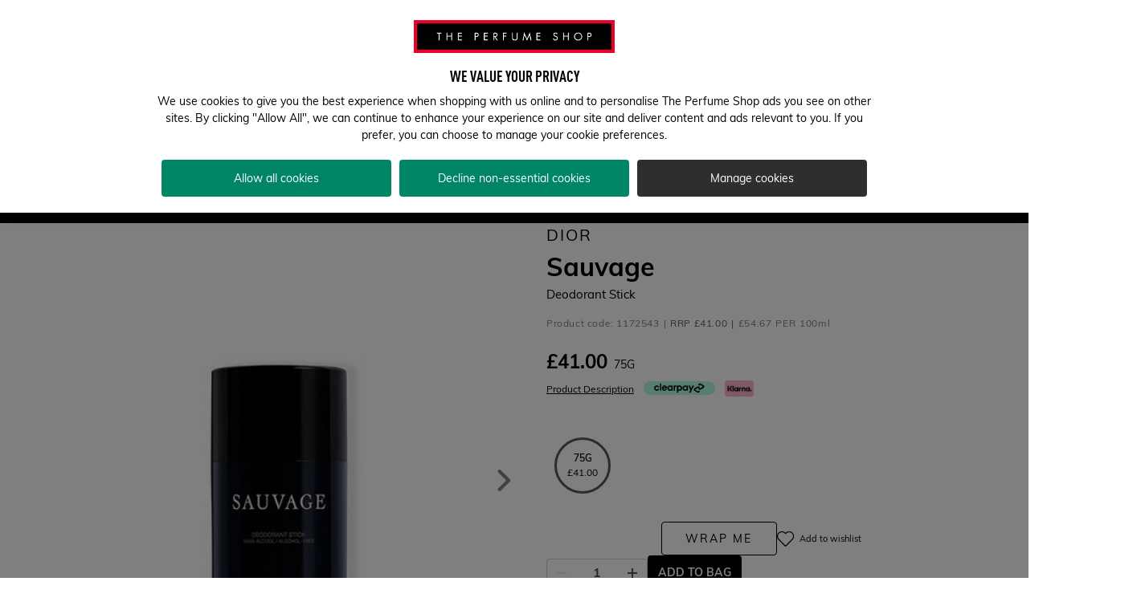

--- FILE ---
content_type: text/css
request_url: https://api.theperfumeshop.com/medias/sys_master/brand-images/h99/h80/10052232085534/Dior/Dior.css
body_size: -75
content:
.seo-component {
	text-align: left !important;
}

@media only screen and (max-width: 768px) {
	.seo-component {
		text-align: center;
	}
}

.general-container--favourite-brand {
	display: none;
}

e2-product-tile .product-list-item .product-info__price .price__save-price {
	color: #000000 !important;
}

.product-add-to-cart .price--discounted .price__current {
	color: #000000 !important;
}

.tps-dior-seo p {
	text-align: center;
}


--- FILE ---
content_type: text/css; charset=utf-8
request_url: https://participants.evolv.ai/v1/2bd5277bbe/28525068_1768965280742/assets.css
body_size: 2275
content:
html.evolv_web_85vrm4842 e2-account-form>form>e2-steps-preview>div>button{background:none;color:#000;border:none;text-decoration:underline;cursor:pointer;text-transform:capitalize;position:absolute;bottom:12px;right:0;color:#2d5d53;font-size:14.4px;width:auto;padding:5px;margin:0}html.evolv_web_85vrm4842 body>app-root>cx-storefront>main>cx-page-layout>cx-page-slot.CenterContentSlot.has-components>e2-tab-switcher-container>section>div>div.tab-switcher__content>e2-children-iterator.tab-switcher__item.tab-switcher__item-login.tab-switcher__item--selected>e2-nested-tab>div>e2-children-iterator>e2-account-form>form>e2-steps-preview>div.step.step--preview.step-0>div.preview-field.preview-field--uid>div.preview-field__label,html.evolv_web_85vrm4842 body>app-root>cx-storefront>main>cx-page-layout>cx-page-slot.CenterContentSlot.has-components>e2-tab-switcher-container>section>div>div.tab-switcher__content>e2-children-iterator.tab-switcher__item.tab-switcher__item-signup.tab-switcher__item--selected>e2-nested-tab>div>e2-children-iterator>e2-account-form>form>e2-steps-preview>div>div.preview-field.preview-field--uid>div.preview-field__label{color:#6D6D6D!important;font-size:14px;margin-bottom:0!important}html.evolv_web_85vrm4842 body>app-root>cx-storefront>main>cx-page-layout>cx-page-slot.CenterContentSlot.has-components>e2-tab-switcher-container>section>div>div.tab-switcher__content>e2-children-iterator.tab-switcher__item.tab-switcher__item-login.tab-switcher__item--selected>e2-nested-tab>div>e2-children-iterator>e2-account-form>form>e2-steps-preview>div.step.step--preview.step-0>div.preview-field.preview-field--uid>div.preview-field__value,html.evolv_web_85vrm4842 body>app-root>cx-storefront>main>cx-page-layout>cx-page-slot.CenterContentSlot.has-components>e2-tab-switcher-container>section>div>div.tab-switcher__content>e2-children-iterator.tab-switcher__item.tab-switcher__item-signup.tab-switcher__item--selected>e2-nested-tab>div>e2-children-iterator>e2-account-form>form>e2-steps-preview>div>div.preview-field.preview-field--uid>div.preview-field__value{font-size:16px!important;color:#000000!important}html.evolv_web_85vrm4842 body>app-root>cx-storefront>main>cx-page-layout>cx-page-slot.CenterContentSlot.has-components>e2-tab-switcher-container>section>div>div.tab-switcher__content>e2-children-iterator.tab-switcher__item.tab-switcher__item-signup.tab-switcher__item--selected>e2-nested-tab>div>e2-children-iterator>e2-account-form>form>e2-form-steps>div.ng-pristine.ng-invalid.step.step-2.step--current.ng-touched>e2-gis-address-suggestions>div>div>e2-country-selector>e2core-select>div>div{border:none!important;color:black!important}html.evolv_web_85vrm4842 .country-select .custom-select--disabled{background-color:#ffffff!important}html.evolv_web_85vrm4842 .step__field-title.step__field-title--manualInputAddressForm:after{content:"\e934";font-family:tps-icons;speak:none;font-style:normal;font-weight:400;text-align:center;font-variant:normal;text-transform:none;line-height:1em;color:#878787;-webkit-font-smoothing:antialiased;-moz-osx-font-smoothing:grayscale;font-size:22px}html.evolv_web_85vrm4842 .step__actions{max-width:calc(100% - 40px)!important}html.evolv_web_85vrm4842 body>app-root>cx-storefront>main>cx-page-layout>cx-page-slot.CenterContentSlot.has-components>e2-tab-switcher-container>section>div>div.tab-switcher__content>e2-children-iterator.tab-switcher__item.tab-switcher__item-signup.tab-switcher__item--selected>e2-nested-tab>div>e2-children-iterator>e2-account-form>form>e2-steps-preview>div.step.step--preview.step-1>h3.step__field-subtitle.step__field-subtitle--digitalLoyaltyOption>p{display:none!important}html.evolv_web_85vrm4842 body>app-root>cx-storefront>main>cx-page-layout>cx-page-slot.CenterContentSlot.has-components>e2-tab-switcher-container>section>div>div.tab-switcher__content>e2-children-iterator.tab-switcher__item.tab-switcher__item-signup.tab-switcher__item--selected>e2-nested-tab>div>e2-children-iterator>e2-account-form>form>e2-steps-preview>div.step.step--preview.step-1>h3.step__field-subtitle.step__field-subtitle--digitalLoyaltyOption{font-size:16px!important;margin-top:-16px}

html.evolv_web_f26wntztj_i4leq3969 .maintenance-modal{text-align:center;border-radius:8px;border:none;padding:48px 24px;position:fixed}html.evolv_web_f26wntztj_i4leq3969 .maintenance-modal span.close-modal{position:absolute;top:8px;right:8px;cursor:pointer;font-size:24px}html.evolv_web_f26wntztj_i4leq3969 .maintenance-modal::backdrop{background:#00000099}html.evolv_web_f26wntztj_i4leq3969 .maintenance-modal h2{color:#000000;font-family:DIN Condensed Bold,arial,helvetica,sans-serif;font-size:32px;text-transform:uppercase;margin:0}html.evolv_web_f26wntztj_i4leq3969 .maintenance-modal p{color:#000000;font-family:"Muli",Arial,Helvetica,sans-serif;font-size:16px;margin-bottom:20px}html.evolv_web_f26wntztj_i4leq3969 .maintenance-modal button{background:#000000;color:#ffffff;padding:10px 20px;width:fit-content;margin:0 auto;font-family:"Muli",Arial,Helvetica,sans-serif;text-transform:uppercase;border-radius:6px;border:solid 1px #000000;box-sizing:border-box;transition-property:all;transition-timing-function:cubic-bezier(0.4,0,0.2,1);transition-duration:150ms;font-size:16px;cursor:pointer}html.evolv_web_f26wntztj_i4leq3969 .maintenance-modal button:hover{background:#ffffff;color:#000000}html.evolv_web_f26wntztj_i4leq3969 .MainContentSlot{position:relative}html.evolv_web_f26wntztj_i4leq3969 .share-wishlist-button{background:#000000;color:#ffffff;padding:10px 20px;width:fit-content;margin:0 auto;font-family:"Muli",Arial,Helvetica,sans-serif;text-transform:uppercase;border-radius:8px;border:solid 1px #000000;box-sizing:border-box;transition-property:all;transition-timing-function:cubic-bezier(0.4,0,0.2,1);transition-duration:150ms;font-size:16px;cursor:pointer;display:flex;flex-direction:row;justify-content:center;align-items:center;gap:10px}@media screen and (min-width:768px){html.evolv_web_f26wntztj_i4leq3969 .share-wishlist-button{position:absolute;top:20px;right:45px}}html.evolv_web_f26wntztj_i4leq3969 .share-wishlist-button img{width:20px}html.evolv_web_f26wntztj_i4leq3969 .share-wishlist-button:hover{background:#ffffff;color:#000000}html.evolv_web_f26wntztj_i4leq3969 .share-wishlist-button:hover img{filter:invert(1)}html.evolv_web_f26wntztj_i4leq3969 .share-wishlist-link-container{display:grid;grid-template-columns:1fr auto;gap:10px}html.evolv_web_f26wntztj_i4leq3969 .share-wishlist-link-container button{background:#000000;color:#ffffff;padding:10px 20px;width:fit-content;margin:0 auto;font-family:"Muli",Arial,Helvetica,sans-serif;text-transform:uppercase;border-radius:8px;border:solid 1px #000000;box-sizing:border-box;transition-property:all;transition-timing-function:cubic-bezier(0.4,0,0.2,1);transition-duration:150ms;font-size:16px;cursor:pointer;display:flex;flex-direction:row;justify-content:center;align-items:center;gap:10px;min-width:180px}html.evolv_web_f26wntztj_i4leq3969 .share-wishlist-link-container button img{width:20px}html.evolv_web_f26wntztj_i4leq3969 .share-wishlist-link-container button:hover{background:#ffffff;color:#000000}html.evolv_web_f26wntztj_i4leq3969 .share-wishlist-link-container button:hover img{filter:invert(1)}

html.evolv_web_mxgrxc4fw .custom-logo-link{margin-bottom:10px;display:block;font-family:din-cond-bold;text-transform:uppercase;font-size:32px}

html.evolv_web_3wa30l1vi-softcode .rating button{display:none}html.evolv_web_3wa30l1vi-softcode .product-add-to-cart__container .product-add-to-cart__price-container{justify-content:flex-start}html.evolv_web_3wa30l1vi-softcode .product-add-to-cart__container .product-add-to-cart__more-info{display:flex;flex-direction:row;width:100%;flex-wrap:wrap}html.evolv_web_3wa30l1vi-softcode .product-add-to-cart__container .evolv-payment-container{margin-left:12px;display:flex;margin-top:6px}html.evolv_web_3wa30l1vi-softcode .product-add-to-cart__container .evolv-payment-container .evolv-clearpay-button img{height:17px;width:auto!important}html.evolv_web_3wa30l1vi-softcode .product-add-to-cart__container .evolv-payment-container .evolv-klarna-button img{height:20px;margin-left:12px;width:auto!important}@media (max-width:767px){html.evolv_web_3wa30l1vi-softcode .product-add-to-cart__container .evolv-payment-container{order:3}}html.evolv_web_3wa30l1vi-softcode .product-add-to-cart__price-container .product-add-to-cart__price-size-depiction{order:2;margin-left:8px;font-size:14px;color:#000!important}html.evolv_web_3wa30l1vi-softcode .product-add-to-cart__price-container .product-add-to-cart__price-size-depiction:after{content:none}html.evolv_web_3wa30l1vi-softcode .product-add-to-cart__price-container e2core-price .price__current{font-size:24px;font-weight:700}html.evolv_web_3wa30l1vi-softcode .product-add-to-cart__price-container e2core-price .evolv-rrp{display:none;text-decoration:line-through;font-size:14px;font-weight:700;margin-top:4px}html.evolv_web_3wa30l1vi-softcode .product-add-to-cart__price-container e2core-price .price__save-price{display:inline-block;margin-left:4px}html.evolv_web_3wa30l1vi-softcode .product-add-to-cart__price-container e2core-price .price__save-price~.evolv-rrp{display:block}@media (max-width:767px){html.evolv_web_3wa30l1vi-softcode e2-rating-alt{position:absolute;margin:8px 0 58px 0;right:15px}}html.evolv_web_3wa30l1vi-softcode .product-details-title__container{display:flex}html.evolv_web_3wa30l1vi-softcode .product-details-title__container>a{display:flex;align-items:center;margin-left:16px;font-size:14px;font-weight:700;color:black;height:16px;display:flex;align-items:center;margin-left:16px}html.evolv_web_3wa30l1vi-softcode .product-details-title__container>a .rating--reviews{margin-left:4px}html.evolv_web_3wa30l1vi-softcode .product-details-title__container p{font-size:15px!important}html.evolv_web_3wa30l1vi-softcode e2-rating-alt .rating button{margin-left:0px!important;padding-left:0px!important}html.evolv_web_3wa30l1vi-softcode e2-rating-alt .rating a{display:none}

html.evolv_web_2egwhrpk4_3g6xhbzlo .buttons-block{margin-top:-20px!important}html.evolv_web_2egwhrpk4_3g6xhbzlo .product-images__container-video-btn{margin-top:10px!important;margin-bottom:11px!important}

html.evolv_web_urara9pzc e2-product-add-to-cart-alt+e2-general-container{margin-top:0!important}html.evolv_web_urara9pzc .evolv-nextDaySection{display:flex;flex-direction:row}@media (min-width:992px){html.evolv_web_urara9pzc .evolv-nextDaySection{max-width:545px;font-family:Muli,arial,helvetica,sans-serif;font-size:14px;padding:20px;margin:10px auto}}@media (max-width:767px){html.evolv_web_urara9pzc .evolv-nextDaySection{margin-top:16px}}html.evolv_web_urara9pzc .evolv-nextDaySection>div:first-of-type{width:40px;min-width:40px;align-content:center}html.evolv_web_urara9pzc .evolv-nextDaySection>div:last-of-type{max-width:400px}html.evolv_web_urara9pzc .evolv-nextDaySection>div p{font-family:Muli,arial,helvetica,sans-serif!important;font-size:16px!important;font-family:Muli,arial,helvetica,sans-serif!important}html.evolv_web_urara9pzc .evolv-nextDaySection>div p:first-of-type{margin-bottom:8px}html.evolv_web_urara9pzc .evolv-nextDaySection>div p .evolv-hours span,html.evolv_web_urara9pzc .evolv-nextDaySection>div p .evolv-minutes span,html.evolv_web_urara9pzc .evolv-nextDaySection>div p .evolv-seconds span{font-size:16px!important;font-family:Muli,arial,helvetica,sans-serif!important;font-weight:700!important}html.evolv_web_urara9pzc .evolv-nextDaySection>div p.evolv-orderBeforeCopy{font-size:14px!important}html.evolv_web_urara9pzc .evolv-bold{font-weight:700!important}html.evolv_web_urara9pzc e2-next-day-banner{display:none}

html.evolv_web_yurro11fv-softcode .evolv-searchPageItem{display:none}html.evolv_web_yurro11fv-softcode tps-search-box .evolv-search-overlay{display:none;z-index:24}html.evolv_web_yurro11fv-softcode tps-search-box .evolv-search-overlay.evolv-active{position:fixed;display:block;top:0px;bottom:0px;left:0px;right:0px;background-color:rgba(0,0,0,0.5)}html.evolv_web_yurro11fv-softcode tps-search-box *{z-index:25}html.evolv_web_yurro11fv-softcode footer.evolv-overlay-active{z-index:10!important}html.evolv_web_yurro11fv-softcode body.evolv-noscroll{overflow:hidden}html.evolv_web_yurro11fv-softcode header .headerElements .HeaderComponentBlock3{z-index:50}

html.evolv_web_cxtcb7527-softcode .SearchResultsEmptyPageTemplate h1{display:none}html.evolv_web_cxtcb7527-softcode .SearchResultsEmptyPageTemplate .empty-result-searchbox{margin:24px 0 50px 0}html.evolv_web_cxtcb7527-softcode .SearchResultsEmptyPageTemplate .empty-result-searchbox .empty-result-searchbox__label{font-size:18px}html.evolv_web_cxtcb7527-softcode .SearchResultsEmptyPageTemplate .evolv-bold{font-weight:700}

--- FILE ---
content_type: text/css
request_url: https://api.theperfumeshop.com/medias/sys_master/brand-images/h99/h80/10052232085534/Dior/Dior.css
body_size: -75
content:
.seo-component {
	text-align: left !important;
}

@media only screen and (max-width: 768px) {
	.seo-component {
		text-align: center;
	}
}

.general-container--favourite-brand {
	display: none;
}

e2-product-tile .product-list-item .product-info__price .price__save-price {
	color: #000000 !important;
}

.product-add-to-cart .price--discounted .price__current {
	color: #000000 !important;
}

.tps-dior-seo p {
	text-align: center;
}


--- FILE ---
content_type: text/css
request_url: https://j439okybzbm0b64o5orzoqw.blob.core.windows.net/fragrance-finder/TPSUK/tabbed-component/tabbed-recommendations.css?upd=7
body_size: 63103
content:
.buttons-block{flex-direction:column;width:100%;margin-top:15px;margin-bottom:25px;display:flex;position:relative}@media screen and (width>=715px){.buttons-block{margin-top:0;margin-bottom:0}}.buttons-block-upper{background:#f3f0f0;flex-flow:row;justify-content:space-evenly;align-items:stretch;width:100%;height:45px;margin:15px 0;display:flex}.buttons-block-lower{background:#f3f0f0;justify-content:center;align-items:center;width:100%;height:45px;display:flex;position:relative}.product-details--niche .buttons-block{display:none}#addToCartForm ul.product_variants{margin:17px auto -13px}@media screen and (width>=715px){#addToCartForm ul.product_variants{margin:30px auto}}.buttons-block-upper-button{text-transform:uppercase;text-underline-position:under;white-space:nowrap;color:#000;cursor:pointer;width:100%;min-width:inherit;min-height:inherit;border:none;margin:5px;padding:5px 15px;font-family:Muli,Arial,sans-serif;font-size:11px;text-decoration:underline;display:block}.buttons-block-lower-button{text-transform:uppercase;white-space:nowrap;color:#000;cursor:pointer;min-width:inherit;min-height:inherit;border:none;padding:5px 15px;font-family:Muli,Arial,sans-serif;font-size:12px;font-weight:700;display:block}.buttons-block-lower-decorator-container{pointer-events:none;flex-direction:row;justify-content:space-between;align-items:center;width:100%;height:100%;display:flex;position:absolute}.buttons-block-lower-left-flower{background-image:url(https://j439okybzbm0b64o5orzoqw.blob.core.windows.net/fragrance-finder/TPSUK/tabbed-component/images/tabbed_cta_left_flower.png);background-position:14%;background-repeat:no-repeat;background-size:165%;width:25%;height:100%;display:block;position:relative;transform:scaleX(-1)}@media screen and (width>=715px){.buttons-block-lower-left-flower{width:20%}}.buttons-block-lower-right-flower{background-image:url(https://j439okybzbm0b64o5orzoqw.blob.core.windows.net/fragrance-finder/TPSUK/tabbed-component/images/tabbed_cta_right_flower.png);background-position:14%;background-repeat:no-repeat;background-size:165%;width:25%;height:100%;display:block;position:relative}@media screen and (width>=715px){.buttons-block-lower-right-flower{width:20%}}.buttons-block-upper-button--hovered{color:#fff;background:#000;text-decoration:none}.buttons-block-separator{background:#000;width:2px;margin:10px 0}.tabbed-container{flex-direction:column;width:100%;margin-top:30px;margin-bottom:10px;display:flex;position:relative}.product-details--niche .tabbed-container{display:none}.tabbed-anchor{position:absolute;top:-100px}.tabbed-tabs{justify-content:center;align-items:center;width:100%;display:flex;overflow:hidden}.tabbed-tab{text-transform:uppercase;color:#000;cursor:pointer;white-space:normal;width:250px;min-width:inherit;background:#f3f0f0;border:none;padding:15px 10px;font-family:DIN Condensed Bold,Arial,Helvetica,sans-serif;font-size:20px}@media screen and (width>=450px){.tabbed-tab{white-space:nowrap}}.tabbed-tab--active{background:#ddd5d5}.tabbed-content{background:#ddd5d5;width:100%;padding:30px}.tabbed-slot{background:#fff;justify-content:center;align-items:center;width:100%;height:100%;display:flex;position:relative;overflow:hidden}.tabbed-slot-1,.tabbed-slot-2{height:470px}.tabbed-carousel__container{flex-direction:row;justify-content:flex-start;align-items:center;width:100%;height:470px;padding:0 20px;transition:transform .35s;display:flex;position:relative}.tabbed-carousel__item{flex-direction:column;flex-shrink:0;justify-content:space-around;align-items:center;width:90%;height:90%;margin:0 10px;padding:10px;display:flex;position:relative;overflow:hidden;box-shadow:0 3px 5px 2px #0003}@media screen and (width>=616px){.tabbed-carousel__item{width:45%}}@media screen and (width>=817px){.tabbed-carousel__item{width:31.4%}}.tabbed-carousel__item--sponsored{outline:5px solid #008566}.tabbed-carousel__item-match-score{text-align:center;width:60px;height:60px;line-height:55px;position:absolute;top:15px;right:15px}@media screen and (width>=760px){.tabbed-carousel__item-match-score{transform:scale(1.2)}}.tabbed-carousel__item-match-ring{margin-top:-30px;margin-left:-30px;position:absolute;top:50%;left:50%;transform:rotate(90deg)}.tabbed-carousel__item-match-ring--back-ring{fill:#0000;stroke:#f3f0f0;stroke-width:8px;stroke-dasharray:250;stroke-dashoffset:0}.tabbed-carousel__item-match-ring--front-ring{fill:#0000;stroke:#008566;stroke-width:8px;stroke-dasharray:250}.tabbed-carousel__item-match-ring--text{color:#000;letter-spacing:0;text-transform:uppercase;white-space:pre-wrap;vertical-align:middle;font:700 9px Muli,Arial,sans-serif;display:inline-block}.tabbed-carousel__item-top-match-label{text-align:center;color:#fff;letter-spacing:1px;text-transform:uppercase;background:#008566;border-radius:50px 0 0 50px;justify-content:center;align-items:center;width:35%;height:45px;font-family:Muli,Arial,sans-serif;font-size:9px;display:flex;position:absolute;top:20px;right:0}@media screen and (width>=760px){.tabbed-carousel__item-top-match-label{height:55px;font-size:12px}}.tabbed-carousel__item-image{background-position:50%;background-repeat:no-repeat;background-size:contain;width:100%;height:120px;display:block}.tabbed-carousel__item-brand{text-transform:uppercase;height:15px;font-family:Muli,Arial,sans-serif;font-size:12px}.tabbed-carousel__item-title{text-align:center;text-transform:uppercase;text-overflow:ellipsis;justify-content:center;width:80%;height:40px;font-family:Muli,Arial,sans-serif;font-size:14px;display:flex;overflow:hidden}.tabbed-carousel__item-size{text-transform:uppercase;justify-content:center;align-items:center;width:80%;height:30px;font-family:Muli,Arial,sans-serif;font-size:12px;display:flex}.tabbed-carousel__item-price-block{letter-spacing:.72px;justify-content:center;align-items:center;height:15px;font-family:Muli,Arial,sans-serif;font-size:14px;font-weight:700;display:flex}.tabbed-carousel__item-discount{color:#ea002a;margin-left:5px}.tabbed-carousel__item-rating{justify-content:space-around;align-items:center;width:100%;height:30px;display:flex;position:relative}.tabbed-carousel__item-rating-stars-block{justify-content:flex-end;align-items:baseline;width:45%;height:100%;display:flex;position:relative}.tabbed-carousel__item-rating-stars-block .stars-container{font-size:20px}.tabbed-carousel__item-rating-read{color:#898c8d;text-underline-position:under;white-space:nowrap;width:45%;min-width:inherit;min-height:inherit;text-transform:none;padding:inherit;cursor:pointer;background:0 0;border:none;justify-content:center;align-items:center;font:12px Muli,Arial,sans-serif;text-decoration:underline;transition:all .25s ease-in-out;display:flex}.tabbed-carousel__item-rating-read:hover{color:#000}.tabbed-carousel__item-family:not(.foo){text-transform:uppercase;text-underline-position:under;cursor:pointer;font-family:DIN Condensed Bold,Arial,Helvetica,sans-serif;font-size:14px;text-decoration:underline;display:block}.tabbed-carousel__item-family:not(.foo):visited{color:inherit;text-decoration:none}.tabbed-carousel__item-family:not(.foo):hover{color:#008566}.tabbed-carousel__item-notes-title{text-transform:uppercase;font-family:DIN Condensed Bold,Arial,Helvetica,sans-serif;font-size:14px}.tabbed-carousel__item-notes-block{flex-direction:row;justify-content:space-evenly;width:100%;height:70px;margin-bottom:19px;display:flex}.tabbed-carousel__item-note{cursor:pointer;flex-direction:column;justify-content:center;align-items:center;width:33%;height:100%;text-decoration:none;display:flex}.tabbed-carousel__item-note:visited{text-decoration:none}.tabbed-carousel__item-note:hover{transform:scale(1.1)}.tabbed-carousel__item-note:hover .tabbed-carousel__item-note-title{color:#008566}.tabbed-carousel__item-note:hover .tabbed-carousel__item-note-image{border-color:#008566}.tabbed-carousel__item-note-image-container{pointer-events:none;border:1px solid #898c8d;border-radius:100%;flex-shrink:0;width:40px;height:40px;margin-bottom:10px;overflow:hidden}.tabbed-carousel__item-note-image{object-fit:cover;object-position:center}.tabbed-carousel__item-note-title{color:#000;text-align:center;pointer-events:none;height:30px;font-family:Muli,Arial,sans-serif;font-size:12px;text-decoration:none}.tabbed-carousel__spinner{border:5px solid #0000000d;border-top-color:#000;border-radius:50%;width:60px;height:60px;margin:0 auto;animation:1s ease-in-out infinite loader-spin;position:relative}.tabbed-carousel__slider-control{color:gray;cursor:pointer;min-width:inherit;max-width:inherit;z-index:3;background:0 0;border:none;width:15px;height:18px;margin:0;padding:0;font-size:18px;line-height:1;transition:all .2s ease-in-out;display:block;position:absolute;transform:scale(1.3,2.5)}.tabbed-carousel__slider-control:hover{color:#e00034}.tabbed-carousel__slider-control-left{left:12px}.tabbed-carousel__slider-control-right{right:12px}.tabbed-carousel__flipside-container{opacity:1;background:#f3f0f0;flex-direction:column;width:100%;height:100%;transition:opacity .15s ease-in-out;display:flex;position:absolute;top:0;left:0;overflow:hidden}.tabbed-carousel__flipside-header{width:100%;height:50px;display:flex;position:relative}.tabbed-carousel__flipside-perfume-thumbnail{background:#fff 50%/70% no-repeat;border-radius:50%;width:28px;height:28px;position:absolute;top:12px;left:5px}.tabbed-carousel__flipside-header-block{flex-direction:column;width:90%;margin:10px 0 10px 40px;display:flex}.tabbed-carousel__flipside-header-block-upper{align-items:center;width:100%;height:50%;display:flex}.tabbed-carousel__flipside-header-block-stars-block{margin-left:10px;padding-bottom:3px;position:relative}.tabbed-carousel__flipside-header-block-rating{margin:0 5px;font:700 10px/16px Muli,Arial,sans-serif;position:relative}.tabbed-carousel__flipside-header-block-icon{position:absolute;top:1px;right:-13px}.tabbed-carousel__flipside-header-block-logo{background:url(https://www.theperfumeshop.com/medias/sys_master/root/11346024759326/feefo-logo.png) 50%/60% no-repeat;border-left:1px solid #d3d3d3;width:30%;height:100%;margin:0 auto}.tabbed-carousel__flipside-header-block-lower{white-space:nowrap;width:100%;height:50%;font:9px/17px Muli,Arial,sans-serif}.tabbed-carousel__flipside-close-icon{position:absolute;top:10px;right:10px}.tabbed-carousel__flipside-close-icon-text{color:#0000008a;cursor:pointer;font-style:normal;font-weight:400}.tabbed-carousel__flipside-reviews{background:#f3f0f0;flex-direction:column;flex:1;width:100%;height:250px;display:flex;position:relative}.tabbed-carousel__flipside-reviews-upper{background:#fff;border-radius:4px 0 0;flex-direction:column;width:100%;padding:5px 5px 10px;display:flex}.tabbed-carousel__flipside-reviews-total{border-bottom:1px solid #d3d3d3;width:100%;font:9px/13px Muli,Arial,sans-serif}.tabbed-carousel__flipside-reviews-filter{flex-direction:row;display:flex}.tabbed-carousel__flipside-reviews-most-recent{cursor:pointer;white-space:nowrap;min-width:inherit;width:inherit;min-height:inherit;text-transform:none;padding:inherit;background:0 0;border:none;margin-right:10px;font:600 9px/28px Muli,Arial,sans-serif}.tabbed-carousel__flipside-reviews-most-recent--active{color:red}.tabbed-carousel__flipside-reviews-popular{cursor:pointer;white-space:nowrap;min-width:inherit;width:inherit;min-height:inherit;text-transform:none;padding:inherit;background:0 0;border:none;font:600 9px/28px Muli,Arial,sans-serif}.tabbed-carousel__flipside-reviews-popular--active{color:red}.tabbed-carousel__flipside-reviews-filter-container{position:relative}.tabbed-carousel__flipside-reviews-selector{cursor:pointer;padding-left:7px;font:9px Muli,Arial,sans-serif;position:relative}.tabbed-carousel__flipside-reviews-selector-icon{position:absolute;top:-4px}.tabbed-carousel__flipside-reviews-dropdown-container{z-index:2;background:#fff;border:#d3d3d3;border-radius:2px;flex-direction:column;padding:1px 0;display:flex;position:absolute;top:15px;left:10px;box-shadow:0 0 10px 3px #0003}.tabbed-carousel__flipside-reviews-dropdown-item{text-align:center;cursor:pointer;white-space:nowrap;width:100%;margin:0;padding:3px 20px;font:10px Muli,Arial,sans-serif;transition:all .15s ease-in}.tabbed-carousel__flipside-reviews-dropdown-item:hover{background:#0000001a}.tabbed-carousel__flipside-reviews-dropdown-item--active{font-weight:600}.tabbed-carousel__flipside-reviews-container{background:#fff;flex-direction:column;width:100%;height:100%;padding:5px;display:flex;position:relative;overflow-y:scroll}.tabbed-carousel__flipside-reviews-container::-webkit-scrollbar{width:11px}.tabbed-carousel__flipside-reviews-container::-webkit-scrollbar-thumb{background-color:#00000080;background-clip:padding-box;border:4px solid #fff;border-radius:10px;box-shadow:0 0 1px #ffffff80}.tabbed-carousel__flipside-review{border-bottom:1px solid #d3d3d3;flex-direction:column;margin-bottom:10px;padding:5px;display:flex}.tabbed-carousel__flipside-review-rating{position:relative}.tabbed-carousel__flipside-review-rating-stars{height:12px;margin:auto;display:flex;position:absolute;top:0;bottom:0;right:0}.tabbed-carousel__flipside-review-rating-stars-star{width:12px;height:12px;margin:0 1px}.tabbed-carousel__flipside-review-title{font:9px Muli,Arial,sans-serif}.tabbed-carousel__flipside-review-author{font-weight:800}.tabbed-carousel__flipside-review-comment{word-wrap:break-word;margin:7px 0;font:9px Muli,Arial,sans-serif}.tabbed-carousel__flipside-reviews-no-reviews{text-align:center;width:100%;font:10px Muli,Arial,sans-serif}.tabbed-carousel__flipside-fader{pointer-events:none;background:linear-gradient(#fbfbfb00 0%,#fbfbfb 100%);width:100%;height:40px;position:absolute;bottom:0;left:0}.nfCard{border-block:2px solid #e7e7e7;width:100%;margin-block:40px;padding:24px 0}.nfCard-container{border-top:2px solid #e7e7e7;border-left:2px solid #e7e7e7;border-right:2px solid #e7e7e7;border-radius:2px;flex-flow:wrap;width:100%;display:flex}.nfCard-family-card{flex:unset;cursor:pointer;border-top:2px solid #0000;border-bottom:2px solid #e7e7e7;border-left:2px solid #0000;align-items:center;width:100%;height:100px;padding:13px;display:flex;position:relative}.nfCard-family-card-title{text-transform:uppercase;z-index:2;font-family:DIN Condensed Bold,Arial,Helvetica,sans-serif;font-size:20px;line-height:1;position:relative}.product-details--niche .nfCard-family-card-title{letter-spacing:2px;font-family:Muli,sans-serif;font-size:18px;line-height:1.3}.nfCard-family-card-image{z-index:1;background-position:50%;background-repeat:no-repeat;background-size:contain;width:140px;height:95px;position:absolute;right:10%}.nfCard-family-card-close{z-index:3;cursor:pointer;position:absolute;right:9%}@media screen and (width>=760px){.nfCard-family-card{width:unset;border-bottom:2px solid #0000;flex:2 1 0}}.nfCard-note-card{cursor:pointer;border-bottom:2px solid #e7e7e7;border-left:2px solid #e7e7e7;flex-direction:column;flex:1 1 0;justify-content:space-between;align-items:center;min-height:100px;padding:8px;display:flex;position:relative}.nfCard-note-card:nth-of-type(2){border-left:2px solid #0000}.nfCard-note-card-title{text-transform:uppercase;text-align:center;z-index:2;font-family:DIN Condensed Bold,Arial,Helvetica,sans-serif;font-size:18px;line-height:1;position:relative}.product-details--niche .nfCard-note-card-title{letter-spacing:2px;font-family:Muli,sans-serif;font-size:18px;line-height:1.3}.nfCard-note-card-image{z-index:1;background-position:50%;background-size:cover;flex-shrink:0;width:45px;height:45px;position:relative}@media screen and (width>=760px){.nfCard-note-card{justify-content:unset;flex-direction:row}.nfCard-note-card:nth-of-type(2){border-left:2px solid #e7e7e7}.nfCard-note-card-title{text-align:unset;word-spacing:99999px;font-size:20px}.nfCard-note-card-image{flex-shrink:0;width:50px;height:50px;position:absolute;right:15%}}.nfCard-description{border:2px solid #e7e7e7;width:100%;min-height:200px;padding:15px;position:relative}.nfCard-description-title{text-transform:uppercase;z-index:3;font-family:DIN Condensed Bold,Arial,Helvetica,sans-serif;font-size:18px;display:inline;position:relative}.nfCard-description-close{z-index:4;cursor:pointer;display:block;position:absolute;top:15px;right:15px}.nfCard-description-text{z-index:2;width:50%;margin-bottom:38px;font-family:Muli,Arial,sans-serif;font-size:14px;position:relative}.nfCard-description-image{z-index:1;background-position:50%;background-size:cover;width:50%;height:95%;position:absolute;top:0;right:5%}.nfCard-description-button{text-transform:uppercase;color:#fff;min-width:unset;min-height:unset;letter-spacing:4px;z-index:3;cursor:pointer;background:#000;border:1px solid #0000;width:100%;height:40px;padding:5px 10px;font-family:Muli,Arial,sans-serif;font-size:14px;display:block;position:absolute;bottom:0;left:0}.nfCard-description-button:hover{color:#000;background:#fff;border:1px solid #000}@media screen and (width>=760px){.nfCard-description{border-top:none}.nfCard-description-button{width:unset;left:unset;position:absolute;bottom:15px;right:5%}.nfCard-description-title{display:none}.nfCard-description-text{width:60%;font-size:16px}.nfCard-description-close{display:none}}.nfCard--closed .nfCard-container{border-color:#0000}.nfCard--closed .nfCard-description{display:none}.nfCard--closed .nfCard-family-card{border-bottom-color:#0000}.nfCard--closed .nfCard-family-card-close{display:none}.nfCard--closed .nfCard-note-card{border-bottom-color:#0000}.nfCard--closed .nfCard-note-card:not(:nth-of-type(2)){border-left:2px solid #0000}.nfCard--closed .nfCard-note-card:not(:nth-of-type(2)):after{content:"";border-left:2px solid #e7e7e7;width:0;height:70%;position:absolute;bottom:15%;left:0}.nfCard--closed .nfCard-note-card-image{margin-bottom:3px}@media screen and (width>=760px){.nfCard--closed .nfCard-container{border-color:#0000}.nfCard--closed .nfCard-family-card{border-bottom-color:#0000}.nfCard--closed .nfCard-note-card{border-bottom-color:#0000;border-left:2px solid #e7e7e7}.nfCard--closed .nfCard-note-card:not(:nth-of-type(2)){border-left:2px solid #e7e7e7}.nfCard--closed .nfCard-note-card:not(:nth-of-type(2)):after{display:none}}.nfCard--opened{border-top:2px solid #e7e7e7;padding:24px 0}.nfCard--opened .nfCard-description{display:block}.nfCard--opened .nfCard-container{display:none}.nfCard--opened .nfCard-family-card-close{display:block}.nfCard--opened .nfCard-family-card{border-bottom-color:#0000}.nfCard--opened .nfCard-family-card-image{display:none}@media screen and (width>=760px){.nfCard--opened .nfCard-container{border-top-color:#0000;border-left-color:#e7e7e7;border-right-color:#0000;display:flex}.nfCard--opened .nfCard-family-card{border-top-color:#e7e7e7}}.nfCard-short-description{text-align:center;width:100%}.product-details--niche .nfCard-short-description{letter-spacing:.3px;font-size:20px}@keyframes loader-spin{to{transform:rotate(360deg)}}.stars-container{cursor:default;width:fit-content;display:block;position:relative}.stars-full{color:#000;white-space:nowrap;width:100%;position:absolute;top:0;left:0;overflow:hidden}.tabbed-ff-container{z-index:1;width:100%}.tabbed-ff-background{pointer-events:none;z-index:0;background-image:linear-gradient(#fff 50%,#0000),url(https://j439okybzbm0b64o5orzoqw.blob.core.windows.net/fragrance-finder/TPSUK/tabbed-component/images/tabbed_ff_background.png);background-position:50%;background-repeat:no-repeat;background-size:cover;width:100%;height:100%;position:absolute;top:0;left:0}@media screen and (width>=715px){.tabbed-ff-background--rest{display:none}}.tabbed-ff-search__container{flex-direction:column;padding:10px 30px;display:flex;position:relative}.tabbed-ff-search__intro-selector{flex-direction:column;width:100%;display:flex}@media screen and (width>=715px){.tabbed-ff-search__intro-selector{flex-direction:row;align-items:center}}.tabbed-ff-search__intro{flex-shrink:0;width:100%;padding:0 4px 10px 8px}@media screen and (width>=715px){.tabbed-ff-search__intro{width:50%;padding:0 15px 0 7px;display:flex}}.tabbed-ff-search__intro-infobutton{cursor:pointer;border:3px solid #008566;border-radius:100%;flex-shrink:0;justify-content:center;align-items:center;width:22px;height:22px;margin-right:10px;display:none;position:relative}@media screen and (width>=715px){.tabbed-ff-search__intro-infobutton{display:inline-block}}.tabbed-ff-search__intro-infobutton-label{color:#008566;text-align:center;z-index:2;border:1px solid #fff;border-radius:100%;justify-content:center;align-items:center;width:16px;height:15px;font-family:monospace;font-size:17px;font-weight:700;display:flex;position:absolute}.tabbed-ff-search__intro-text{color:#000;font-family:Muli,Arial,sans-serif;font-size:16px;font-weight:700;display:inline-block}.tabbed-ff-search__profile-selector{width:100%;padding:0 1px 0 7px}@media screen and (width>=715px){.tabbed-ff-search__profile-selector{width:100%}}.tabbed-ff-search__profile-selector-container{width:100%;height:100%;position:relative}.tabbed-ff-search__profile-selector-selector{cursor:pointer;user-select:none;background:#fff;border:1px solid #d3d3d3;flex-direction:row;justify-content:space-between;align-items:center;width:100%;height:43px;padding:5px;display:flex}@media screen and (width>=715px){.tabbed-ff-search__profile-selector-selector--selected{border:1px solid #0000}}.tabbed-ff-search__profile-selector-selector-heading{color:#a9a9a9;width:70%;font-size:11px;display:flex}@media screen and (width>=715px){.tabbed-ff-search__profile-selector-selector-heading{font-size:15px}}.tabbed-ff-search__profile-selector-selector-infobutton{border:3px solid #008566;border-radius:100%;justify-content:center;align-items:center;width:22px;height:22px;display:flex;position:relative}@media screen and (width>=715px){.tabbed-ff-search__profile-selector-selector-infobutton{display:none}}.tabbed-ff-search__profile-selector-selector-infobutton-label{color:#008566;text-align:center;z-index:2;border:1px solid #fff;border-radius:100%;justify-content:center;align-items:center;width:14px;height:14px;font-family:monospace;font-size:17px;font-weight:700;display:flex;position:absolute}.tabbed-ff-search__profile-selector-selector-favourites{flex-direction:row;align-items:center;display:flex}@media screen and (width>=715px){.tabbed-ff-search__profile-selector-selector-favourites{opacity:0}}.tabbed-ff-search__profile-selector-selector-favourites-item{background-position:50%;background-repeat:no-repeat;background-size:contain;width:25px;height:25px}.tabbed-ff-search__profile-selector-selector-right{flex-direction:row;flex-shrink:0;align-items:center;margin-left:auto;padding-right:36px;display:flex;position:relative}.tabbed-ff-search__profile-selector-selector-right--initial{width:100%}@media screen and (width>=715px){.tabbed-ff-search__profile-selector-selector-right--initial{width:unset}}.tabbed-ff-search__profile-selector-selector-select{font-size:16px}.tabbed-ff-search__profile-selector-selector-select--selected{color:#000}@media screen and (width>=715px){.tabbed-ff-search__profile-selector-selector-select--selected{color:#a9a9a9}}.tabbed-ff-search__profile-selector-selector-arrow-container{color:#a9a9a9;justify-content:center;align-items:center;width:20px;height:20px;display:flex;position:absolute;right:10px}@media screen and (width>=715px){.tabbed-ff-search__profile-selector-selector-arrow-container{border:2px solid #a9a9a9;border-radius:100%}}.tabbed-ff-search__profile-selector-selector-arrow{color:#a9a9a9;margin-right:4px;transition:transform .1s linear;position:relative;transform:scaleX(1.5)rotate(-90deg)}.tabbed-ff-search__profile-selector-selector--open .tabbed-ff-search__profile-selector-selector-arrow{margin-top:1px;margin-right:0;transform:scaleX(1.5)rotate(90deg)}.tabbed-ff-search__profile-selector-selector-manage{color:#008566;cursor:pointer;flex-direction:row;font-size:16px;display:flex}.tabbed-ff-search__profile-selector-selector-manage-icon{margin-right:10px}.tabbed-ff-search__profile-selector-list{z-index:1;background:#fff;flex-direction:column;width:100%;max-height:136px;display:flex;position:absolute;top:100%;left:0;overflow:auto}.tabbed-ff-search__profile-selector-profile{cursor:pointer;background-color:#fff;border:1px solid #d3d3d3;border-top:0 solid #0000;flex-direction:row;flex-shrink:0;justify-content:space-between;align-items:center;width:100%;height:43px;padding:5px 10px;display:flex}.tabbed-ff-search__profile-selector-profile:hover{background-color:#f1f1f1}.tabbed-ff-search__profile-selector-profile-name{color:#000;font-size:14px}.tabbed-ff-search__profile-selector-profile-fragrances{flex-direction:row;align-items:center;display:flex}.tabbed-ff-search__profile-selector-profile-fragrance{background-position:50%;background-repeat:no-repeat;background-size:contain;width:25px;height:25px}.tabbed-ff-search__profile-selector-create-new-profile{cursor:pointer;color:#008566;background-color:#fff;border:1px solid #d3d3d3;border-top:0 solid #0000;flex-direction:row;justify-content:space-between;align-items:center;width:100%;height:43px;padding:5px 10px;display:flex}.tabbed-ff-search__profile-selector-save-your-scent-profile{text-transform:uppercase;flex-direction:row;justify-content:space-between;align-items:center;width:100%;height:100%;display:flex}@media screen and (width>=715px){.tabbed-ff-search__profile-selector-save-your-scent-profile{padding-right:13px}}.tabbed-ff-search__profile-selector-save-your-scent-profile-selected{flex-direction:row;align-items:center;display:flex}.tabbed-ff-search__profile-selector-save-your-scent-profile-item{background-position:50%;background-repeat:no-repeat;background-size:contain;width:25px;height:25px;display:block}@media screen and (width>=715px){.tabbed-ff-search__profile-selector-save-your-scent-profile-item{display:none}}.tabbed-ff-search__profile-selector-save-your-scent-profile-text{color:#008566;cursor:pointer;font-size:11px;text-decoration:underline}@media screen and (width>=715px){.tabbed-ff-search__profile-selector-save-your-scent-profile-text{font-size:16px}}.tabbed-ff-search__selected-desktop{width:100%;display:none}@media screen and (width>=715px){.tabbed-ff-search__selected-desktop{width:unset;flex-direction:row;display:block}}.tabbed-ff-search__selected-desktop-container{flex-direction:column;width:100%;height:100%;display:flex}@media screen and (width>=715px){.tabbed-ff-search__selected-desktop-container{flex-direction:row}}.tabbed-ff-search__selected{width:100%}.tabbed-ff-search__selected-row{flex-flow:wrap;justify-content:space-between;width:100%;margin:10px 0;padding:0 1px 0 7px;display:flex}@media screen and (width>=715px){.tabbed-ff-search__selected-row{flex-wrap:nowrap;padding:0 13px 0 7px;overflow-x:auto}}.tabbed-ff-search__selected-add-new-button{cursor:pointer;color:#a9a9a9;background:#fff;flex-direction:row;justify-content:space-between;align-items:center;width:100%;padding:8px;transition:all .1s linear;display:flex}@media screen and (width>=715px){.tabbed-ff-search__selected-add-new-button{border:1px solid #d3d3d3;justify-content:space-evenly;width:200px;height:50px}}.tabbed-ff-search__selected-add-new-button:hover{background:#f6f6f6}.tabbed-ff-search__selected-add-new-button-text{text-transform:uppercase;font-size:16px;display:block}.tabbed-ff-search__selected-add-new-button-icon{display:block}.tabbed-ff-search__selected-search-new-button{cursor:pointer;text-transform:uppercase;background:#fff;border:1px solid #d3d3d3;flex-direction:row;justify-content:space-around;align-items:center;width:100%;height:35px;display:flex;position:relative}.tabbed-ff-search__selected-search-new-button:hover{background:#eaeaea}@media screen and (width>=715px){.tabbed-ff-search__selected-search-new-button{flex-shrink:0;justify-content:center;width:200px;height:50px}}.tabbed-ff-search__selected-search-new-button-text{color:#000;font-size:14px;font-weight:700}@media screen and (width>=715px){.tabbed-ff-search__selected-search-new-button-text{color:#a9a9a9}}.tabbed-ff-search__selected-search-new-button-icon-container{border:2px solid #a9a9a9;border-radius:100%;flex-shrink:0;width:20px;height:20px;margin-left:4px;position:relative}.tabbed-ff-search__selected-search-new-button-search.material-icons{color:#a9a9a9;width:100%;height:100%;font-size:15px;position:absolute;top:1px;left:0}.tabbed-ff-search__selected-container{flex-direction:column;width:100%;height:100%;display:flex}@media screen and (width>=715px){.tabbed-ff-search__selected-container{flex-direction:row}}.tabbed-ff-search__selected-item{background:#fff;border:1px solid #d3d3d3;flex-direction:row;align-items:center;width:100%;height:50px;margin-bottom:14px;margin-right:0;padding-right:20px;display:flex;position:relative;overflow:hidden}@media screen and (width>=715px){.tabbed-ff-search__selected-item{flex-shrink:0;width:200px;margin-bottom:0;margin-right:10px}}.tabbed-ff-search__selected-item-image{background-position:50%;background-repeat:no-repeat;background-size:contain;flex-shrink:0;width:45px;height:45px}.tabbed-ff-search__selected-item-details{white-space:nowrap;flex-direction:column;flex-grow:1;justify-content:space-around;height:100%;display:flex;overflow:hidden}.tabbed-ff-search__selected-item-name{text-overflow:ellipsis;font-size:13px;font-weight:700;overflow:hidden}.tabbed-ff-search__selected-item-brand{color:#898c8d;text-overflow:ellipsis;font-size:12px;overflow:hidden}.tabbed-ff-search__selected-item-close{cursor:pointer;position:absolute;right:10px;transform:scale(1.5)}@media screen and (width>=715px){.tabbed-ff-search__selected-item-close{transform:scale(1)}}.tabbed-ff-search__field-container{width:100%;height:45px;margin-top:10px;padding:0 7px;position:relative}.tabbed-ff-search__field-icon-container{background:#000;justify-content:center;align-items:center;width:45px;height:45px;display:flex;position:absolute;top:0;right:1px}.tabbed-ff-search__field-icon-container .material-icons{color:#fff;font-size:38px}.tabbed-ff-search__field-icon-container--loading .material-icons{animation:1s ease-in-out infinite loader-spin}.tabbed-ff-search__input{border:2px solid #000;border-radius:0;width:100%;height:100%;padding:5px 12px;font-size:13px}.tabbed-ff-search__input::placeholder{font-size:11px}@media screen and (width>=450px){.tabbed-ff-search__input,.tabbed-ff-search__input::placeholder{font-size:16px}}.tabbed-ff-search__button{min-height:35px;min-width:unset;color:#fff;opacity:.7;cursor:default;text-transform:uppercase;background:#a9a9a9;width:calc(100% - 8px);margin:15px 0 15px 8px;font-size:14px;transition:all .5s linear}@media screen and (width>=450px){.tabbed-ff-search__button{font-size:16px}}.tabbed-ff-search__button--active{opacity:1;cursor:pointer;background:#008566}.tabbed-ff-search__search-results-container{background:#fff;border:1px solid #000;border-top:none;flex-direction:column;width:calc(100% - 8px);height:266px;margin-bottom:10px;margin-left:7px;display:flex;overflow-y:auto}.tabbed-ff-search__item{cursor:pointer;border-bottom:1px solid #e1e1e1;flex-direction:row;flex-shrink:0;justify-content:flex-start;align-items:center;width:100%;height:70px;display:flex}.tabbed-ff-search__item:hover{background:#f5f5f5}.tabbed-ff-search__item-image{background-position:50%;background-repeat:no-repeat;background-size:contain;flex-shrink:0;width:60px;height:60px;margin-right:15px}.tabbed-ff-search__item-details{flex-direction:column;flex-shrink:0;justify-content:space-around;height:100%;display:flex}.tabbed-ff-search__item-name{font-size:14px;font-weight:700}.tabbed-ff-search__item-brand{color:#898c8d;font-size:13px}.tabbed-ff-search__carousel{flex-direction:row;justify-content:center;align-items:center;width:100%;height:445px;display:flex;position:relative}.tabbed-ff-search__carousel-button-left,.tabbed-ff-search__carousel-button-right{color:gray;cursor:pointer;user-select:none;justify-content:center;align-items:center;width:50px;height:50px;font-family:Muli,Arial,sans-serif;font-size:20px;transition:all .3s ease-in-out;display:flex;position:absolute;transform:scale(1.1,2.3)}.tabbed-ff-search__carousel-button-left:hover,.tabbed-ff-search__carousel-button-right:hover{color:#e00034}.tabbed-ff-search__carousel-button-left{left:-35px}.tabbed-ff-search__carousel-button-right{right:-35px}.tabbed-ff-search__carousel-spinner{border:5px solid #0000000d;border-top-color:#000;border-radius:50%;width:60px;height:60px;margin:0 auto;animation:1s ease-in-out infinite loader-spin;position:absolute}.tabbed-ff-search__carousel-items{flex-direction:row;width:100%;height:100%;display:flex;position:relative;overflow:hidden}.tabbed-ff-search__carousel-items-container{flex-direction:row;justify-content:flex-start;align-items:center;width:100%;height:100%;transition:transform .35s;display:flex;position:relative}.tabbed-ff-search__carousel-item{background:#fff;flex-direction:column;flex-shrink:0;justify-content:flex-start;align-items:center;width:94.9%;height:95%;margin:0 10px;display:flex;position:relative;overflow:hidden;box-shadow:0 3px 5px 2px #0003}@media screen and (width>=715px){.tabbed-ff-search__carousel-item{width:47.3%}}@media screen and (width>=1024px){.tabbed-ff-search__carousel-item{width:31.3%}}.tabbed-ff-search__carousel-item--sponsored{outline:5px solid #008566}.tabbed-ff-search__carousel-item-front{flex-direction:column;justify-content:flex-start;align-items:center;width:100%;height:100%;display:flex;position:relative}.tabbed-ff-search__carousel-item-image{background-position:50%;background-repeat:no-repeat;background-size:contain;flex-shrink:0;width:100%;height:115px;margin-top:10px;display:block;position:relative}.tabbed-ff-search__carousel-item-moredetails{opacity:0;cursor:pointer;justify-content:center;align-items:flex-end;width:100%;height:100%;transition:all .25s;display:flex;position:absolute}.tabbed-ff-search__carousel-item-moredetails:hover{opacity:1}.tabbed-ff-search__carousel-item-moredetails-button{color:#fff;text-transform:uppercase;user-select:none;background:#000;border:1px solid #000;margin-bottom:20px;padding:5px 15px;font-family:Muli,Arial,sans-serif;font-size:11px;transition:all .25s;display:flex;position:relative}.tabbed-ff-search__carousel-item-moredetails-button:hover{color:#000;background:#fff}.tabbed-ff-search__carousel-item-brand{text-transform:uppercase;flex-shrink:0;justify-content:center;align-items:center;width:90%;height:27px;margin-top:4px;font-family:Muli,Arial,sans-serif;font-size:11px;line-height:1;display:flex}.tabbed-ff-search__carousel-item-name{text-align:center;text-transform:uppercase;text-overflow:ellipsis;flex-shrink:0;justify-content:center;align-items:center;width:90%;height:30px;margin:5px 0;font-family:Muli,Arial,sans-serif;font-size:14px;font-weight:700;line-height:1.2;display:flex;overflow:hidden}.tabbed-ff-search__carousel-item-volume{text-transform:uppercase;flex-shrink:0;justify-content:center;align-items:center;width:80%;height:23px;font-family:Muli,Arial,sans-serif;font-size:13px;line-height:1;display:flex}.tabbed-ff-search__carousel-item-price-container{letter-spacing:.72px;flex-shrink:0;justify-content:center;align-items:center;height:20px;font-family:Muli,Arial,sans-serif;font-size:15px;font-weight:700;line-height:1;display:flex}.tabbed-ff-search__carousel-item-price{color:#000;flex-shrink:0;line-height:1}.tabbed-ff-search__carousel-item-price-discount{color:#ea002a;flex-shrink:0;margin-left:5px;line-height:1}.tabbed-ff-search__carousel-item-family{text-transform:uppercase;text-underline-position:under;cursor:pointer;flex-shrink:0;height:27px;font-family:DIN Condensed Bold,Arial,Helvetica,sans-serif;font-size:15px;line-height:1;text-decoration:underline;display:block}.tabbed-ff-search__carousel-item-family:hover{color:#008566}.tabbed-ff-search__carousel-item-notes-title{text-transform:uppercase;flex-shrink:0;height:27px;font-family:DIN Condensed Bold,Arial,Helvetica,sans-serif;font-size:14px;line-height:1}.tabbed-ff-search__carousel-item-notes{flex-direction:row;flex-shrink:0;justify-content:center;width:100%;display:flex}.tabbed-ff-search__carousel-item-note{cursor:pointer;flex-direction:column;flex-shrink:0;justify-content:center;align-items:center;width:33%;height:100%;text-decoration:none;display:flex}.tabbed-ff-search__carousel-item-note:hover{transform:scale(1.1)}.tabbed-ff-search__carousel-item-note:hover .tabbed-ff-search__carousel-item-note-name{color:#008566}.tabbed-ff-search__carousel-item-note:hover .tabbed-ff-search__carousel-item-note-image{border-color:#008566}.tabbed-ff-search__carousel-item-note-image-container{pointer-events:none;border:1px solid #898c8d;border-radius:100%;flex-shrink:0;width:40px;height:40px;margin-bottom:3px;overflow:hidden}.tabbed-ff-search__carousel-item-note-image{object-fit:cover;object-position:center}.tabbed-ff-search__carousel-item-note-name{color:#000;text-align:center;pointer-events:none;flex-shrink:0;height:22px;font-family:Muli,Arial,sans-serif;font-size:13px;line-height:1;text-decoration:none}.tabbed-ff-search__carousel-item-top-match-label,.tabbed-ff-search__carousel-item-sponsored-label{text-align:center;color:#fff;letter-spacing:1px;text-transform:uppercase;pointer-events:none;background:#008566;border-radius:50px 0 0 50px;justify-content:center;align-items:center;width:35%;height:50px;font-family:Muli,Arial,sans-serif;font-size:13px;display:flex;position:absolute;top:20px;right:0}.tabbed-ff-search__carousel-item-match-score{text-align:center;pointer-events:none;width:60px;height:60px;line-height:55px;position:absolute;top:7px;right:7px;transform:scale(1)}@media screen and (width>=715px){.tabbed-ff-search__carousel-item-match-score{top:10px;right:10px;transform:scale(1.2)}}.tabbed-ff-search__carousel-item-match-ring{margin-top:-30px;margin-left:-30px;position:absolute;top:50%;left:50%;transform:rotate(90deg)}.tabbed-ff-search__carousel-item-match-ring--back-ring{fill:#0000;stroke:#f3f0f0;stroke-width:8px;stroke-dasharray:250;stroke-dashoffset:0}.tabbed-ff-search__carousel-item-match-ring--front-ring{fill:#0000;stroke:#008566;stroke-width:8px;stroke-dasharray:250}.tabbed-ff-search__carousel-item-match-ring--text{color:#000;letter-spacing:0;text-transform:uppercase;white-space:pre-wrap;vertical-align:middle;font:700 9px Muli,Arial,sans-serif;display:inline-block}.tabbed-ff-search__carousel-item-rating{justify-content:space-around;align-items:center;width:100%;height:35px;display:flex;position:relative}.tabbed-ff-search__carousel-item-rating-stars-block{justify-content:flex-end;align-items:center;width:45%;height:100%;display:flex;position:relative}.tabbed-ff-search__carousel-item-rating-stars-block .stars-container{font-size:20px}@media screen and (width>=715px){.tabbed-ff-search__carousel-item-rating-stars-block .stars-container{font-size:21px}}.tabbed-ff-search__carousel-item-rating-read{color:#898c8d;text-underline-position:under;white-space:nowrap;width:45%;min-width:inherit;min-height:inherit;text-transform:none;padding:inherit;cursor:pointer;background:0 0;border:none;justify-content:flex-start;align-items:center;font:11px Muli,Arial,sans-serif;text-decoration:underline;transition:all .25s ease-in-out;display:flex}.tabbed-ff-search__carousel-item-rating-read:hover{color:#000}@media screen and (width>=715px){.tabbed-ff-search__carousel-item-rating-read{font-size:13px}}.tabbed-ff-search__carousel-item-flipside-container{opacity:1;background:#f3f0f0;flex-direction:column;width:100%;height:100%;transition:opacity .15s ease-in-out;display:flex;position:absolute;top:0;left:0;overflow:hidden}.tabbed-ff-search__carousel-item-flipside-header{width:100%;height:50px;display:flex;position:relative}.tabbed-ff-search__carousel-item-flipside-perfume-thumbnail{background:#fff 50%/70% no-repeat;border-radius:50%;width:28px;height:28px;position:absolute;top:12px;left:5px}.tabbed-ff-search__carousel-item-flipside-header-block{flex-direction:column;width:90%;margin:10px 0 10px 40px;display:flex}.tabbed-ff-search__carousel-item-flipside-header-block-upper{align-items:center;width:100%;height:50%;display:flex}.tabbed-ff-search__carousel-item-flipside-header-block-stars-block{margin-left:0;padding-bottom:3px;position:relative}@media screen and (width>=715px){.tabbed-ff-search__carousel-item-flipside-header-block-stars-block{margin-left:10px}}.tabbed-ff-search__carousel-item-flipside-header-block-rating{margin:0 5px;font:700 10px/16px Muli,Arial,sans-serif;position:relative}.tabbed-ff-search__carousel-item-flipside-header-block-icon{position:absolute;top:1px;right:-13px}.tabbed-ff-search__carousel-item-flipside-header-block-logo{width:30%;height:100%;margin:unset;background:url(#https://j439okybzbm0b64o5orzoqw.blob.core.windows.net/fragrance-finder/TPSUK/tabbed-component/images/feefo-logo.png) 50%/60% no-repeat;border-left:1px solid #d3d3d3}@media screen and (width>=715px){.tabbed-ff-search__carousel-item-flipside-header-block-logo{margin:0 auto}}.tabbed-ff-search__carousel-item-flipside-header-block-lower{white-space:nowrap;width:100%;height:50%;font:9px/17px Muli,Arial,sans-serif}.tabbed-ff-search__carousel-item-flipside-close-icon{position:absolute;top:10px;right:10px}.tabbed-ff-search__carousel-item-flipside-close-icon-text{color:#0000008a;cursor:pointer;font-style:normal;font-weight:400}.tabbed-ff-search__carousel-item-flipside-reviews{background:#f3f0f0;flex-direction:column;flex:1;width:100%;height:250px;display:flex;position:relative}.tabbed-ff-search__carousel-item-flipside-reviews-upper{background:#fff;border-radius:4px 0 0;flex-direction:column;width:100%;padding:5px 5px 10px;display:flex}.tabbed-ff-search__carousel-item-flipside-reviews-total{border-bottom:1px solid #d3d3d3;width:100%;font:9px/13px Muli,Arial,sans-serif}.tabbed-ff-search__carousel-item-flipside-reviews-filter{flex-direction:row;display:flex}.tabbed-ff-search__carousel-item-flipside-reviews-most-recent{cursor:pointer;white-space:nowrap;min-width:inherit;width:inherit;min-height:inherit;text-transform:none;padding:inherit;background:0 0;border:none;margin-right:10px;font:600 9px/28px Muli,Arial,sans-serif}.tabbed-ff-search__carousel-item-flipside-reviews-most-recent--active{color:red}.tabbed-ff-search__carousel-item-flipside-reviews-popular{cursor:pointer;white-space:nowrap;min-width:inherit;width:inherit;min-height:inherit;text-transform:none;padding:inherit;background:0 0;border:none;font:600 9px/28px Muli,Arial,sans-serif}.tabbed-ff-search__carousel-item-flipside-reviews-popular--active{color:red}.tabbed-ff-search__carousel-item-flipside-reviews-filter-container{position:relative}.tabbed-ff-search__carousel-item-flipside-reviews-selector{cursor:pointer;padding-left:7px;font:9px Muli,Arial,sans-serif;position:relative}.tabbed-ff-search__carousel-item-flipside-reviews-selector-icon{position:absolute;top:-4px}.tabbed-ff-search__carousel-item-flipside-reviews-dropdown-container{z-index:2;background:#fff;border:#d3d3d3;border-radius:2px;flex-direction:column;padding:1px 0;display:flex;position:absolute;top:15px;left:10px;box-shadow:0 0 10px 3px #0003}.tabbed-ff-search__carousel-item-flipside-reviews-dropdown-item{text-align:center;cursor:pointer;white-space:nowrap;width:100%;margin:0;padding:3px 20px;font:10px Muli,Arial,sans-serif;transition:all .15s ease-in}.tabbed-ff-search__carousel-item-flipside-reviews-dropdown-item:hover{background:#0000001a}.tabbed-ff-search__carousel-item-flipside-reviews-dropdown-item--active{font-weight:600}.tabbed-ff-search__carousel-item-flipside-reviews-container{background:#fff;flex-direction:column;width:100%;height:100%;padding:5px;display:flex;position:relative;overflow-y:scroll}.tabbed-ff-search__carousel-item-flipside-reviews-container::-webkit-scrollbar{width:11px}.tabbed-ff-search__carousel-item-flipside-reviews-container::-webkit-scrollbar-thumb{background-color:#00000080;background-clip:padding-box;border:4px solid #fff;border-radius:10px;box-shadow:0 0 1px #ffffff80}.tabbed-ff-search__carousel-item-flipside-review{border-bottom:1px solid #d3d3d3;flex-direction:column;margin-bottom:10px;padding:5px;display:flex}.tabbed-ff-search__carousel-item-flipside-review-rating{position:relative}.tabbed-ff-search__carousel-item-flipside-review-rating-stars{height:12px;margin:auto;display:flex;position:absolute;top:0;bottom:0;right:0}.tabbed-ff-search__carousel-item-flipside-review-rating-stars-star{width:12px;height:12px;margin:0 1px}.tabbed-ff-search__carousel-item-flipside-review-title{font:9px Muli,Arial,sans-serif}.tabbed-ff-search__carousel-item-flipside-review-author{font-weight:800}.tabbed-ff-search__carousel-item-flipside-review-comment{word-wrap:break-word;margin:7px 0;font:9px Muli,Arial,sans-serif}.tabbed-ff-search__carousel-item-flipside-reviews-no-reviews{text-align:center;width:100%;font:10px Muli,Arial,sans-serif}.tabbed-ff-search__carousel-item-flipside-fader{pointer-events:none;background:linear-gradient(#fbfbfb00 0%,#fbfbfb 100%);width:100%;height:40px;position:absolute;bottom:0;left:0}.tabbed-ff-search__profile-details{z-index:100;background:#0006;flex-direction:column;justify-content:center;align-items:center;width:100%;height:100%;display:flex;position:fixed;top:0;left:0}.tabbed-ff-search__profile-details-card{z-index:1;background:#fff;border:1px solid #d3d3d3;width:100%;height:100%;padding:15px 10px;position:relative;overflow-y:auto}@media screen and (width>=715px){.tabbed-ff-search__profile-details-card{width:96%;max-width:600px;height:unset;max-height:650px;box-shadow:0 0 34px #fff}}.tabbed-ff-search__profile-details-card--preferences{height:83%;margin-top:auto}@media screen and (width>=715px){.tabbed-ff-search__profile-details-card--preferences{height:unset;max-height:650px;margin-top:0}}.tabbed-ff-search__profile-details-close-icon{user-select:none;cursor:pointer;background:#000;border-radius:100%;justify-content:center;align-items:center;width:20px;height:20px;display:flex;position:absolute;top:15px;right:15px}.tabbed-ff-search__profile-details-close-cross{color:#fff;margin-bottom:1px;font-size:16px;transform:scaleY(.9)rotate(45deg)}@media screen and (width>=715px){.tabbed-ff-search__profile-details-close-cross{margin-bottom:0}}.tabbed-ff-search__profile-details-heading{margin-bottom:15px;font-size:23px;font-weight:700}@media screen and (width>=715px){.tabbed-ff-search__profile-details-heading{text-align:center;font-size:20px}}.tabbed-ff-search__profile-details-piechart{flex-direction:column;align-items:center;width:100%;display:flex;position:relative}.tabbed-ff-search__profile-details-piechart-container{justify-content:center;align-items:center;width:250px;height:250px;margin:0 auto;display:flex;position:relative}@media screen and (width>=715px){.tabbed-ff-search__profile-details-piechart-container{width:200px;height:200px}}.tabbed-ff-search__profile-details-piechart-pie{background-position:50%;background-repeat:no-repeat;background-size:cover;width:100%;height:100%;transition:opacity .1s ease-in-out;position:absolute}.tabbed-ff-search__profile-details-piechart-pie--active{z-index:2}.tabbed-ff-search__profile-details-piechart-border{z-index:3;border:4px solid #adcfc1;border-radius:100%;width:100%;height:100%;position:absolute;box-shadow:0 0 1px 5px #adcfc1}@media screen and (width>=715px){.tabbed-ff-search__profile-details-piechart-border{border:1.5px solid #adcfc1}}.tabbed-ff-search__profile-details-piechart-central-label{color:#fff;text-transform:uppercase;text-align:center;z-index:5;background:#008566;border-radius:100%;justify-content:center;align-items:center;width:80px;height:80px;font-size:15px;display:flex;position:absolute}@media screen and (width>=715px){.tabbed-ff-search__profile-details-piechart-central-label{width:50px;height:50px;font-size:10px}}.tabbed-ff-search__profile-details-piechart-line-container{z-index:3;flex-direction:row;width:100%;height:9px;display:flex;position:absolute}@media screen and (width>=715px){.tabbed-ff-search__profile-details-piechart-line-container{height:6.5px}}.tabbed-ff-search__profile-details-piechart-line-left{width:50%;height:100%}.tabbed-ff-search__profile-details-piechart-line-right{background:#adcfc1;width:50%;height:100%}.tabbed-ff-search__profile-details-piechart-highlighter{z-index:1;opacity:.8;background:#adcfc1;border-radius:100%;width:100%;height:100%;transition:opacity .1s ease-in-out;position:absolute;top:0;left:0}.tabbed-ff-search__profile-details-piechart-highlighter--hidden{opacity:0}.tabbed-ff-search__profile-details-piechart-slide-left{cursor:pointer;justify-content:center;align-items:center;width:30px;height:calc(100% - 60px);display:flex;position:absolute;top:0;left:0}.tabbed-ff-search__profile-details-piechart-slide-left-arrow{color:#696969;font-size:18px;transition:all .1s linear;transform:scaleY(2)}.tabbed-ff-search__profile-details-piechart-slide-left-arrow:hover{color:#1a1a1a}.tabbed-ff-search__profile-details-piechart-slide-right{cursor:pointer;justify-content:center;align-items:center;width:30px;height:calc(100% - 60px);display:flex;position:absolute;top:0;right:0}.tabbed-ff-search__profile-details-piechart-slide-right-arrow{color:#696969;font-size:18px;transition:all .1s linear;transform:scaleY(2)}.tabbed-ff-search__profile-details-piechart-slide-right-arrow:hover{color:#1a1a1a}.tabbed-ff-search__profile-details-owldots-container{flex-direction:row;justify-content:center;align-items:center;width:50%;margin:15px 0;display:flex}.tabbed-ff-search__profile-details-owldots-item{cursor:pointer;background:#a9a9a9;border-radius:100%;width:10px;height:10px;margin:10px}.tabbed-ff-search__profile-details-owldots-item--active{background:#1e1e1e;box-shadow:0 0 1px 2px #1e1e1e}.tabbed-ff-search__profile-details-items-row,.tabbed-ff-search__profile-details-items-row-additional{flex-flow:wrap;justify-content:flex-start;align-items:stretch;width:100%;margin:0;display:flex}.tabbed-ff-search__profile-details-item{text-transform:uppercase;text-align:center;cursor:pointer;border-bottom:2px solid #eee;flex-direction:row;align-items:center;width:100%;max-width:100%;margin-bottom:7px;padding:7px 20px 7px 8px;font-family:DIN Condensed Bold,Arial,Helvetica,sans-serif;font-size:18px;position:relative;overflow:hidden}@media screen and (width>=715px){.tabbed-ff-search__profile-details-item{border-bottom:none;border-right:2px solid #d3d3d3;width:50%;max-width:50%;font-size:14px}}.tabbed-ff-search__profile-details-item--last-in-row{border-right:2px solid #0000}@media screen and (width>=715px){.tabbed-ff-search__profile-details-item--only-one{border-bottom:none;border-right:2px solid #0000;width:100%;max-width:100%}}.tabbed-ff-search__profile-details-item-text{flex-direction:row;align-items:flex-start;font-size:20px;display:flex}@media screen and (width>=715px){.tabbed-ff-search__profile-details-item-text{font-size:18px}}.tabbed-ff-search__profile-details-item-name{text-align:left}.tabbed-ff-search__profile-details-item-percent{color:#008566;width:unset;padding-right:10px}.tabbed-ff-search__profile-details-item-image-container{flex-direction:row;justify-content:center;align-items:center;width:42px;height:100%;display:flex;position:absolute;top:0;right:0}@media screen and (width>=715px){.tabbed-ff-search__profile-details-item-image-container{width:50px}}.tabbed-ff-search__profile-details-item-image{opacity:1;background-position:50%;background-repeat:no-repeat;background-size:cover;width:40px;height:40px;transition:opacity .2s ease-in-out;display:block}.tabbed-ff-search__profile-details-item-image--loading{opacity:0}@media screen and (width>=715px){.tabbed-ff-search__profile-details-item-image{width:40px;height:40px}}.tabbed-ff-search__profile-details-load-less-button,.tabbed-ff-search__profile-details-load-more-button{color:#008566;text-transform:uppercase;text-align:center;cursor:pointer;justify-content:center;align-items:center;width:100%;padding:5px;font-size:17px;text-decoration:underline;display:flex}@media screen and (width>=715px){.tabbed-ff-search__profile-details-load-less-button,.tabbed-ff-search__profile-details-load-more-button{font-size:14px}}.tabbed-ff-search__profile-details-sentence{width:100%;margin:20px 0;font-size:17px}@media screen and (width>=715px){.tabbed-ff-search__profile-details-sentence{margin:10px 0 5px;font-size:14px}}.tabbed-ff-search__profile-details-save-your-scent-profile{min-height:35px;min-width:unset;color:#fff;cursor:pointer;text-transform:uppercase;background:#008566;width:100%;margin:15px 0;padding:9px 0;font-size:17px;transition:all .5s linear}@media screen and (width>=715px){.tabbed-ff-search__profile-details-save-your-scent-profile{padding:unset;font-size:14px}}.tabbed-ff-search__profile-details-proceed-without-profile,.tabbed-ff-search__profile-details-edit-your-favourites{color:#008566;text-transform:uppercase;cursor:pointer;text-align:center;width:100%;font-size:12px;text-decoration:underline;display:block}.tabbed-ff-search__profile-details-loader{z-index:6;background:#fff;justify-content:center;align-items:center;width:100%;height:100%;display:flex;position:absolute;top:0;left:0}.tabbed-ff-search__save-profile{z-index:100;background:#0006;flex-direction:column;justify-content:center;align-items:center;width:100%;height:100%;display:flex;position:fixed;top:0;left:0}.tabbed-ff-search__save-profile-card{z-index:1;background:#fff;border:1px solid #d3d3d3;height:100%;padding:10px;position:relative}@media screen and (width>=715px){.tabbed-ff-search__save-profile-card{width:96%;max-width:600px;height:unset;max-height:650px;box-shadow:0 0 34px #fff}}.tabbed-ff-search__save-profile-close-icon{user-select:none;cursor:pointer;background:#000;border-radius:100%;justify-content:center;align-items:center;width:20px;height:20px;display:flex;position:absolute;top:15px;right:15px}.tabbed-ff-search__save-profile-close-cross{color:#fff;margin-bottom:1px;font-size:16px;transform:scaleY(.9)rotate(45deg)}@media screen and (width>=715px){.tabbed-ff-search__save-profile-close-cross{margin-bottom:0}}.tabbed-ff-search__save-profile-heading-row{flex-direction:row;align-items:center;width:100%;margin-bottom:15px;display:flex}.tabbed-ff-search__save-profile-back-to-profile-details{color:#a9a9a9;cursor:pointer;margin:0 10px;font-size:18px;transform:scaleY(3)}.tabbed-ff-search__save-profile-heading{font-size:23px;font-weight:700}@media screen and (width>=715px){.tabbed-ff-search__save-profile-heading{text-align:center;margin:0 auto;font-size:20px}}.tabbed-ff-search__save-profile-intro{margin:10px;font-size:16px}@media screen and (width>=715px){.tabbed-ff-search__save-profile-intro{text-align:center}}.tabbed-ff-search__save-profile-selected-row{border-top:1px solid #f0f0f0;border-bottom:1px solid #f0f0f0;flex-direction:row;justify-content:space-between;align-items:center;width:100%;margin:20px auto;padding:5px;display:flex}@media screen and (width>=715px){.tabbed-ff-search__save-profile-selected-row{border:1px solid #f0f0f0;width:84%}}.tabbed-ff-search__save-profile-infobutton{border:3px solid #008566;border-radius:100%;justify-content:center;align-items:center;width:22px;height:22px;display:flex;position:relative}.tabbed-ff-search__save-profile-infobutton-label{color:#008566;text-align:center;z-index:2;border:1px solid #fff;border-radius:100%;justify-content:center;align-items:center;width:14px;height:14px;font-family:monospace;font-size:17px;font-weight:700;display:flex;position:absolute}.tabbed-ff-search__save-profile-selected-list{flex-direction:row;align-items:center;display:flex}.tabbed-ff-search__save-profile-selected-item{background-position:50%;background-repeat:no-repeat;background-size:contain;width:50px;height:50px}.tabbed-ff-search__save-profile-edit-favourites{color:#008566;text-underline-position:below;cursor:pointer;text-decoration:underline}@media screen and (width>=715px){.tabbed-ff-search__save-profile-edit-favourites{color:#fff;text-transform:uppercase;background:#008566;padding:5px 10px;font-size:14px;text-decoration:none}}.tabbed-ff-search__save-profile-name-heading{margin:12px 0;font-size:16px}@media screen and (width>=715px){.tabbed-ff-search__save-profile-name-heading{text-align:center;width:100%}}.tabbed-ff-search__save-profile-name-input{border:1px solid #a9a9a9;width:100%;height:50px;padding:10px;font-size:16px;display:block}@media screen and (width>=715px){.tabbed-ff-search__save-profile-name-input{width:90%;height:40px;margin:0 auto}}.tabbed-ff-search__save-profile-gender-heading{margin:12px 0;font-size:16px}@media screen and (width>=715px){.tabbed-ff-search__save-profile-gender-heading{text-align:center;width:100%}}.tabbed-ff-search__save-profile-gender-list{flex-direction:row;justify-content:center;align-items:center;width:100%;margin:0 auto 15px;display:flex}@media screen and (width>=715px){.tabbed-ff-search__save-profile-gender-list{width:66%}}.tabbed-ff-search__save-profile-gender-item{cursor:pointer;flex-direction:row;justify-content:space-evenly;align-items:center;width:100%;height:40px;display:flex}.tabbed-ff-search__save-profile-gender-item--checked .tabbed-ff-search__save-profile-gender-checkbox{background:#d3d3d3}.tabbed-ff-search__save-profile-gender-item--checked .tabbed-ff-search__save-profile-gender-checkbox:after{content:"✓";color:#fff;background:#00b68d;border-radius:2px;justify-content:center;align-items:center;width:93%;height:93%;font-size:8px;display:flex;position:absolute}.tabbed-ff-search__save-profile-gender-checkbox{border:1px solid #000;border-radius:3px;justify-content:center;align-items:center;width:11px;height:11px;display:flex;position:relative}.tabbed-ff-search__save-profile-gender-label{font-size:16px}.tabbed-ff-search__save-profile-find-a-match{min-height:35px;min-width:unset;color:#fff;cursor:pointer;text-transform:uppercase;background:#008566;width:100%;margin-bottom:15px;padding:9px 0;font-size:17px;transition:all .5s linear}@media screen and (width>=715px){.tabbed-ff-search__save-profile-find-a-match{padding:unset;font-size:14px}}.tabbed-ff-search__save-profile-skip-profile{color:#008566;text-transform:uppercase;cursor:pointer;text-align:center;width:100%;font-size:12px;text-decoration:underline;display:block}.tabbed-ff-search__save-profile-save-changes{min-height:35px;min-width:unset;color:#fff;cursor:pointer;background:#008566;width:100%;margin-bottom:15px;font-size:14px;transition:all .5s linear}.tabbed-ff-search__save-profile-delete-profile{min-height:35px;min-width:unset;color:#fff;cursor:pointer;background:#000;width:100%;margin-bottom:8px;font-size:14px;transition:all .5s linear}.tabbed-ff-search__save-profile-save-a-profile{min-height:35px;min-width:unset;color:#fff;cursor:pointer;background:#008566;width:100%;margin:15px 0;font-size:14px;transition:all .5s linear}.tabbed-ff__match-percentage{user-select:none;z-index:2;min-width:70px;min-height:70px;margin:20px 10px 20px 20px;position:absolute;top:0;right:0}@media screen and (width>=760px){.tabbed-ff__match-percentage{margin-right:40px}}.tabbed-ff__match-percentage-container{width:100%;height:100%;position:relative}.tabbed-ff__match-percentage-outline{z-index:-2;border-radius:100%;width:100%;height:100%;position:absolute;top:0;left:0;box-shadow:0 0 2px 10px #0085661a}.tabbed-ff__match-percentage-select-button{color:#008566;cursor:pointer;background:#fff;border:1px solid #d3d3d3;border-radius:100%;flex-direction:column;justify-content:space-evenly;align-items:center;width:70px;height:70px;display:flex}.tabbed-ff__match-percentage-select-button:hover{background:#ececec}.tabbed-ff__match-percentage-select-button--open{border-bottom-color:#0000;border-radius:50% 50% 0 0}.tabbed-ff__match-percentage-select-button--open:hover{background:#fff}.tabbed-ff__match-percentage-select-button-icon{font-size:10px;transform:scale(1.3)}.tabbed-ff__match-percentage-select-button-text{text-align:center;font-size:10px}.tabbed-ff__match-percentage-profile-list{z-index:-1;background:#fff;border-left:1px solid #d3d3d3;border-right:1px solid #d3d3d3;flex-direction:column;align-items:center;width:100%;display:flex;position:absolute;top:50%}.tabbed-ff__match-percentage-profile-list--faded{z-index:3;background:linear-gradient(#fff0,#fff 22%)}.tabbed-ff__match-percentage-profile-item{text-align:center;color:#000;cursor:pointer;background:#fff;border-bottom:1px solid #d3d3d3;justify-content:center;align-items:center;width:100%;padding:5px;font-size:10px;display:flex}.tabbed-ff__match-percentage-profile-item:first-of-type{margin-top:35px}.tabbed-ff__match-percentage-profile-item:hover{background:#eaeaea}.tabbed-ff__match-percentage-match-percent{cursor:pointer;justify-content:center;align-items:center;width:70px;height:70px;display:flex}.tabbed-ff__match-percentage-match-percent-text{color:#000;letter-spacing:0;text-transform:uppercase;white-space:pre-wrap;text-align:center;justify-content:center;align-items:center;width:100%;height:100%;font:700 9px Muli,Arial,sans-serif;display:flex}.tabbed-ff__match-percentage-match-edit-text{color:#008566;letter-spacing:0;white-space:pre-wrap;text-align:center;z-index:10;cursor:pointer;justify-content:center;align-items:center;width:100%;height:100%;font-size:9px;display:flex;position:absolute;top:0}.tabbed-ff__match-percentage-percentage-ring{width:100%;height:100%;position:absolute;top:0;left:0;transform:rotate(81deg)}.tabbed-ff__match-percentage-percentage-ring--back-ring{fill:#0000;stroke:#f3f0f0;stroke-width:12px;stroke-dasharray:250;stroke-dashoffset:0}.tabbed-ff__match-percentage-percentage-ring--front-ring{fill:#0000;stroke:#008566;stroke-width:12px;stroke-dasharray:250}.tabbed-ff__match-percentage-favourite-fragrance-block{flex-direction:column;justify-content:flex-start;align-items:center;width:70px;height:70px;display:flex;position:relative}.tabbed-ff__match-percentage-favourite-fragrance-icon-container{flex-direction:column;flex-shrink:0;justify-content:center;align-items:center;width:100%;height:35px;display:flex;position:relative}.tabbed-ff__match-percentage-favourite-fragrance-icon{color:#008566;flex-direction:column;align-items:center;width:100px;height:100px;display:flex;position:absolute;transform:scale(.3)}.tabbed-ff__match-percentage-favourite-fragrance-icon-body.material-icons{font-size:72px;position:absolute;top:34px}.tabbed-ff__match-percentage-favourite-fragrance-icon-star.material-icons{font-size:31px;position:absolute;top:55px}.tabbed-ff__match-percentage-favourite-fragrance-icon-upper.material-icons{font-size:42px;position:absolute;top:12px;left:28px;transform:rotate(45deg)}.tabbed-ff__match-percentage-favourite-fragrance-text{text-transform:uppercase;text-align:center;color:#008566;flex-direction:column;flex-shrink:0;justify-content:center;align-items:center;width:100%;margin-top:5px;font-size:9px;line-height:1;display:flex}.tabbed-ff__match-percentage-loader{border:5px solid #0000000d;border-top-color:#000;border-radius:50%;width:70px;height:70px;margin:0 auto;animation:1s ease-in-out infinite loader-spin;position:relative}@media screen and (width>=760px){.tabbed-ff__match-percentage--left{left:calc(50% - 80px);right:unset}}.d-none{display:none}.zero-size{opacity:0;width:0;height:0}.stop-scrolling{height:100%;overflow:hidden}@media screen and (width>=715px){.tabbed-blur{filter:blur(3px)}}
/*# sourceMappingURL=tabbed-recommendations.9a5efb54.css.map */


--- FILE ---
content_type: application/javascript
request_url: https://www.theperfumeshop.com/78.f4fb18a35cb90c81.js
body_size: 2771
content:
"use strict";(self.webpackChunktps=self.webpackChunktps||[]).push([[78],{8078:(q,m,i)=>{i.r(m),i.d(m,{E2BannerLazyLoadedModule:()=>K,HeroBannerComponent:()=>g,NextDayBannerComponent:()=>x});var f=i(8625),n=i(5e3),s=i(749),h=i(2654),C=i(6053),T=i(8723),D=i(2994),b=i(2986),v=i(2198),u=i(4850),I=i(4290),d=i(9946),l=i(2473),_=i(9808),p=i(2651);function B(t,o){if(1&t&&n._UZ(0,"cx-generic-link",15),2&t){const e=n.oxw().ngIf;n.Q6J("url",e.urlLink)}}function E(t,o){if(1&t&&(n.TgZ(0,"h3",16),n._uU(1),n.qZA()),2&t){const e=n.oxw().ngIf;n.xp6(1),n.hij(" ",e.headline," ")}}const O=function(t){return{"hero-banner__banners--multiple":t}};function M(t,o){if(1&t&&n._UZ(0,"e2-children-iterator",17),2&t){const e=n.oxw().ngIf,a=n.oxw();n.Q6J("ngClass",n.VKq(2,O,a.hasMultipleBanners))("childComponents",e.banners)}}function Z(t,o){if(1&t&&(n.TgZ(0,"p",18),n._uU(1),n.qZA()),2&t){const e=n.oxw().ngIf;n.xp6(1),n.hij(" ",e.content," ")}}const y=function(t,o,e,a){return{days:t,hours:o,minutes:e,seconds:a}};function A(t,o){if(1&t&&(n._UZ(0,"e2-simple-countdown",19),n.ALo(1,"cxTranslate"),n.ALo(2,"cxTranslate"),n.ALo(3,"cxTranslate"),n.ALo(4,"cxTranslate")),2&t){const e=o.ngIf,a=n.oxw(2);n.Tol(null==e?null:e.cssClass),n.Q6J("labels",n.l5B(19,y,n.lcZ(1,11,"countdown.days"),n.lcZ(2,13,"countdown.hours"),n.lcZ(3,15,"countdown.minutes"),n.lcZ(4,17,"countdown.seconds")))("expirationTime",a.getDate(null==e?null:e.endDateAndTime))("backgroundColor",null==e?null:e.backgroundColor)("textColor",null==e?null:e.textColor)("numbersColor",null==e?null:e.numbersColor)("format",null==e?null:e.format)("showZero",a.booleanFromString(null==e?null:e.showZero))("initialText",null==e?null:e.initialText)("expireText",null==e?null:e.expireText)}}function L(t,o){if(1&t&&n._UZ(0,"e2-children-iterator",20),2&t){const e=n.oxw().ngIf;n.Q6J("childComponents",e.buttons)}}function w(t,o){if(1&t&&n._UZ(0,"e2-children-iterator",21),2&t){const e=n.oxw().ngIf;n.Q6J("childComponents",e.links)}}function U(t,o){if(1&t&&n._UZ(0,"e2-carousel",22),2&t){const e=n.oxw().ngIf,a=n.MAs(15),r=n.oxw();n.Q6J("items",r.banners)("template",a)("configuration",e.carousel.carouselConfigs)("staticData",!0)}}function N(t,o){if(1&t&&(n.TgZ(0,"p",24),n._uU(1),n.qZA()),2&t){const e=n.oxw(2).ngIf;n.xp6(1),n.hij(" ",e.additionalContent," ")}}function J(t,o){if(1&t&&n.YNc(0,N,2,1,"p",23),2&t){const e=n.oxw().ngIf;n.Q6J("ngIf",e.additionalContent)}}function Q(t,o){1&t&&n._UZ(0,"e2-children-iterator",25),2&t&&n.Q6J("childComponents",o.item)}function P(t,o){if(1&t&&(n.TgZ(0,"small",26),n._uU(1),n.qZA()),2&t){const e=n.oxw().ngIf;n.xp6(1),n.Oqu(e.termsAndCondition)}}function H(t,o){if(1&t&&(n.ynx(0),n._UZ(1,"e2core-picture",1),n.TgZ(2,"div",2),n.YNc(3,B,1,1,"cx-generic-link",3),n.TgZ(4,"div",4),n.YNc(5,E,2,1,"h3",5),n.YNc(6,M,1,4,"e2-children-iterator",6),n.YNc(7,Z,2,1,"p",7),n.YNc(8,A,5,24,"e2-simple-countdown",8),n.YNc(9,L,1,1,"e2-children-iterator",9),n.YNc(10,w,1,1,"e2-children-iterator",10),n.qZA(),n.YNc(11,U,1,4,"e2-carousel",11),n.qZA(),n.YNc(12,J,1,1,"ng-template",null,12,n.W1O),n.YNc(14,Q,1,1,"ng-template",null,13,n.W1O),n.YNc(16,P,2,1,"small",14),n.BQk()),2&t){const e=o.ngIf,a=n.MAs(13);n.xp6(1),n.Q6J("responsiveMedia",null==e?null:e.responsiveMedia)("loadingStrategy",null==e?null:e.mediaLoadingStrategy),n.xp6(2),n.Q6J("ngIf",e.urlLink),n.xp6(2),n.Q6J("ngIf",e.headline),n.xp6(1),n.Q6J("ngIf",null==e?null:e.banners),n.xp6(1),n.Q6J("ngIf",e.content),n.xp6(1),n.Q6J("ngIf",e.countdown)("ngIfElse",a),n.xp6(1),n.Q6J("ngIf",null==e?null:e.buttons),n.xp6(1),n.Q6J("ngIf",null==e?null:e.links),n.xp6(1),n.Q6J("ngIf",e.carousel),n.xp6(5),n.Q6J("ngIf",e.termsAndCondition)}}function Y(t,o){if(1&t&&n._UZ(0,"p",6),2&t){const e=n.oxw().ngIf;n.Q6J("innerHTML",e.headline,n.oJD)}}function S(t,o){if(1&t&&n._UZ(0,"p",7),2&t){const e=n.oxw().ngIf;n.Q6J("innerHTML",e.content,n.oJD)}}function j(t,o){if(1&t&&(n.ynx(0),n.TgZ(1,"div",9)(2,"span",10),n._uU(3),n.qZA(),n._uU(4),n.ALo(5,"cxTranslate"),n.qZA(),n.TgZ(6,"div",9)(7,"span",10),n._uU(8),n.ALo(9,"number"),n.qZA(),n._uU(10),n.ALo(11,"slice"),n.ALo(12,"cxTranslate"),n.qZA(),n.TgZ(13,"div",9)(14,"span",10),n._uU(15),n.ALo(16,"number"),n.qZA(),n._uU(17),n.ALo(18,"slice"),n.ALo(19,"cxTranslate"),n.qZA(),n.BQk()),2&t){const e=n.oxw().ngIf;n.xp6(3),n.Oqu(e.hoursToDTime),n.xp6(1),n.hij(" ",n.lcZ(5,6,"countdown.hours")," "),n.xp6(4),n.Oqu(n.lcZ(9,8,e.minutesToDTime)),n.xp6(2),n.hij(" ",n.Dn7(11,10,n.lcZ(12,14,"countdown.minutes"),0,3),"s "),n.xp6(5),n.Oqu(n.lcZ(16,16,e.secondsToDTime)),n.xp6(2),n.hij(" ",n.Dn7(18,18,n.lcZ(19,22,"countdown.seconds"),0,3),"s ")}}function R(t,o){if(1&t&&(n.ynx(0),n.TgZ(1,"div",8),n.YNc(2,j,20,24,"ng-container",2),n.qZA(),n.BQk()),2&t){const e=n.oxw(3);n.xp6(2),n.Q6J("ngIf",!e.isServer)}}function W(t,o){if(1&t&&(n.ynx(0),n.TgZ(1,"div",3),n.YNc(2,Y,1,1,"p",4),n.YNc(3,S,1,1,"p",5),n.qZA(),n.YNc(4,R,3,1,"ng-container",2),n.ALo(5,"async"),n.BQk()),2&t){const e=o.ngIf,a=n.oxw(2);n.xp6(2),n.Q6J("ngIf",e.headline),n.xp6(1),n.Q6J("ngIf",e.content),n.xp6(1),n.Q6J("ngIf",n.lcZ(5,3,a.expirationTime$))}}function $(t,o){if(1&t&&(n.TgZ(0,"div",1),n.YNc(1,W,6,5,"ng-container",2),n.ALo(2,"async"),n.qZA()),2&t){const e=n.oxw();n.xp6(1),n.Q6J("ngIf",n.lcZ(2,1,e.componentData$))}}let g=(()=>{let t=class{constructor(e){this.componentData=e,this.subscriptions=new h.w,this.booleanFromString=s.hbF,this.getDate=s.x9$,this.hostClass=!0,this.componentData$=this.componentData.data$.pipe((0,D.b)(a=>{var r,c;return this.banners=null===(c=null===(r=a.carousel)||void 0===r?void 0:r.banners)||void 0===c?void 0:c.split(" ")})),this.hasMultipleBanners=!1}ngOnInit(){this.subscriptions.add(this.componentData.data$.pipe((0,b.q)(1)).subscribe(e=>{const a=(null==e?void 0:e.banners)||"";this.hasMultipleBanners=a&&a.split(" ").length>1}))}};return t.cmsComponentName="HeroBannerComponent",t.disableSSR=!0,t.\u0275fac=function(e){return new(e||t)(n.Y36(d.exf))},t.\u0275cmp=n.Xpm({type:t,selectors:[["e2-hero-banner"]],hostVars:2,hostBindings:function(e,a){2&e&&n.ekj("hero-banner",a.hostClass)},decls:2,vars:3,consts:[[4,"ngIf"],[1,"hero-banner__img",3,"responsiveMedia","loadingStrategy"],[1,"hero-banner__wrapper"],["class","hero-banner__bg-link",3,"url",4,"ngIf"],[1,"hero-banner__content"],["class","hero-banner__title",4,"ngIf"],["class","hero-banner__banners",3,"ngClass","childComponents",4,"ngIf"],["class","hero-banner__text-content",4,"ngIf"],["class","hero-banner__countdown",3,"class","labels","expirationTime","backgroundColor","textColor","numbersColor","format","showZero","initialText","expireText",4,"ngIf","ngIfElse"],["class","hero-banner__buttons",3,"childComponents",4,"ngIf"],["class","hero-banner__links",3,"childComponents",4,"ngIf"],["type","banner","class","hero-banner__carousel",3,"items","template","configuration","staticData",4,"ngIf"],["additionalContent",""],["template",""],["class","hero-banner__terms",4,"ngIf"],[1,"hero-banner__bg-link",3,"url"],[1,"hero-banner__title"],[1,"hero-banner__banners",3,"ngClass","childComponents"],[1,"hero-banner__text-content"],[1,"hero-banner__countdown",3,"labels","expirationTime","backgroundColor","textColor","numbersColor","format","showZero","initialText","expireText"],[1,"hero-banner__buttons",3,"childComponents"],[1,"hero-banner__links",3,"childComponents"],["type","banner",1,"hero-banner__carousel",3,"items","template","configuration","staticData"],["class","hero-banner__additional-content",4,"ngIf"],[1,"hero-banner__additional-content"],[3,"childComponents"],[1,"hero-banner__terms"]],template:function(e,a){1&e&&(n.YNc(0,H,17,12,"ng-container",0),n.ALo(1,"async")),2&e&&n.Q6J("ngIf",n.lcZ(1,1,a.componentData$))},directives:[s.w2z,d.upR,s.hpu,l.E2SimpleCountdownComponent,l.E2CarouselComponent,_.O5,_.mk],pipes:[_.Ov,p.X$D],encapsulation:2,changeDetection:0}),t=(0,f.gn)([(0,s.kG7)()],t),t})(),x=(()=>{class t extends l.E2BannerComponent{constructor(e,a,r,c){super(e,a),this.component=e,this.storeOpenTimeService=r,this.windowRef=c,this.componentData$=this.component.data$.pipe((0,v.h)(Boolean)),this.isServer=!this.windowRef.isBrowser()}ngOnInit(){this.initExpirationTimeObservable(),this.isVisible$=this.expirationTime$.pipe((0,u.U)(({isStoreOpened:e})=>e))}initExpirationTimeObservable(){this.expirationTime$=this.isServer?this.componentData$.pipe((0,u.U)(e=>{var a;const{isStoreOpened:r}=this.storeOpenTimeService.getConfig((0,s.krT)(null!==(a=e.weekDayOpeningList)&&void 0!==a?a:{}));return{isStoreOpened:r}})):(0,C.aj)([(0,T.H)(0,1e3),this.componentData$]).pipe((0,u.U)(([,e])=>{var a;const r=this.storeOpenTimeService.getConfig((0,s.krT)(null!==(a=e.weekDayOpeningList)&&void 0!==a?a:{})),c=this.storeOpenTimeService.getCountdownDisplayData(r);return Object.assign(Object.assign({},c),{isStoreOpened:r.isStoreOpened})}),(0,I.o)(e=>e.isStoreOpened))}}return t.cmsComponentName="WorkingScheduleBannerComponent",t.\u0275fac=function(e){return new(e||t)(n.Y36(d.exf),n.Y36(s.Cut),n.Y36(l.E2StoreOpenTimeService),n.Y36(p.X9E))},t.\u0275cmp=n.Xpm({type:t,selectors:[["e2-next-day-banner"]],features:[n.qOj],decls:2,vars:3,consts:[["class","next-day-banner",4,"ngIf"],[1,"next-day-banner"],[4,"ngIf"],[1,"next-day-banner__content"],["class","next-day-banner__headline",3,"innerHTML",4,"ngIf"],["class","next-day-banner__text",3,"innerHTML",4,"ngIf"],[1,"next-day-banner__headline",3,"innerHTML"],[1,"next-day-banner__text",3,"innerHTML"],[1,"next-day-banner__countdown"],[1,"next-day-banner__countdown-item"],[1,"next-day-banner__time-value"]],template:function(e,a){1&e&&(n.YNc(0,$,3,3,"div",0),n.ALo(1,"async")),2&e&&n.Q6J("ngIf",n.lcZ(1,1,a.isVisible$))},directives:[_.O5],pipes:[_.Ov,p.X$D,_.JJ,_.OU],encapsulation:2,changeDetection:0}),t})();const k=[g,x];let K=(()=>{class t{}return t.\u0275fac=function(e){return new(e||t)},t.\u0275mod=n.oAB({type:t}),t.\u0275inj=n.cJS({imports:[[_.ez,p.LUR,l.E2TimeCountdownModule,s.qNC,l.E2CarouselModule,d.uY5,p.pEA.withConfig((0,s.ZgE)(k))]]}),t})()}}]);

--- FILE ---
content_type: application/javascript
request_url: https://www.theperfumeshop.com/tQp_gL73r1/sWaf/QV28qK/OY5mNhSD0ppbckLikE/SxBdJRdhAQ/F01zdVUE/Dg8B
body_size: 169885
content:
(function(){if(typeof Array.prototype.entries!=='function'){Object.defineProperty(Array.prototype,'entries',{value:function(){var index=0;const array=this;return {next:function(){if(index<array.length){return {value:[index,array[index++]],done:false};}else{return {done:true};}},[Symbol.iterator]:function(){return this;}};},writable:true,configurable:true});}}());(function(){wP();wI1();z61();var ZU=function(){return ["!/HB//Z!\r*\v<JX$."," \"zF\x3f2b2#1<Gu6\vF}0P$ %7D^/","cU$#Muc}e+)\r\'","EB7","%G\t:\f4","\x00DU0","\x00.JJ>}c\nZ\x3fQT1","&:Z{","9\\ );\'CE&%","F,\'-4","dEx\x3f3Zxj(\raeOszqXsyDJ+8Wks;0;_","DT/\nR6%\b4\x40X1+","T.\'If\x3f9A\'\x3f\t","T5#Q","U-<_","","","I75&VT!+Y,:\f4,P","/","QB()","UR(","6\fWT>]6","VS40v0>0+<RT1\x00KD/4\\,.","A,4","/\'\v(rX.#PS","\x00IB","P- \'\t.uT/#LR6R6-","#-","F(.Z%\"","&,J",".#\tLF8E+/1","\'#uN#8_-+",",4D","+4CC\v#BO/","C,)","&\t0\f","*A+8 \x3f","2U$",":","5GJ2)","LT4^\'#6[EE*0\b",")BT","CA7","oX","4K^65\bAH,3","4-V,","$\b-\x07\x3fc&+QB{V1\'-zpX&1\bW","!#\':5O_7\x07"," \x3fGZ","GR7/\x40b78^\'\"","- \x3fHEn*BO/p\x40\'\"\t-","/#+\x3f","CU6G6>","3","R\'%7kt","54B^4JW>A0#\b","=(]!8-zV&2M\f82]6)6=3HU,1Ey\x07tbj64Jp;D\x07\x07]#84zE^\'#1x|\x073\x07","k","R&(\b\')","0)-\x3f","l)\'3S\\)`x\t8P->\'","F&$LS-4\x40+..._R+\'BB","+\f(G\\&","1`","r2<\':;_b&2U","7\x400*H",".)ws\rV\'>9-4CR7/K","-JP1+","\t\x40Q2>V-#","G*5GK>","I43V","~-6.;u& \fPK/}c.9o4","QF))g0-)4A",")#6","*R6%\x07*TT05JI\t8\x407 ","FO:/p-(","\nUR\r8]&#\b","\"Rs","UA//",".GC7HB()R/<","A/3\nLI(","]&2\x40U2F,8","LT/F18&","<E#%>RY","(*Z","qZ6|"," >,)","J>)[-(","$gb\b)zuw\x07\x3f5\rcs\n","C\'>.T","]S-","%\'\x00LK\"","\x3fD)5J","\x40Q>3G%+O^.#WN8F6#\n-.","\'FB78A#8-HR/3\tLI<A#:6","02\fFL8]","\f;;+Wu)<]df:r;\x00#3Ap,dl\n\r<!!gZ\x077F\fhX {+JD7U}i 3+p\x00;_}q~,7Us,cDh\x40#++Is\x07(fB ~7)-e\x07,gw\nu!81\vw}\ngf\n\r(3\bhJD\x001.f\nq\f*&+gp\x07,cw\np&-+Ep\x07.\\\x40oe\n\r0r%;Ap\b\x07$Jf\fr\"+w:\vgx\'TqCC !+Is\x07(\fmr;+\b\x07+gV\x00\r;\x00>ia,fvkk\\{+l}\'\ndr/)+l}\'\ndl\n\r0\vlAp\t\x07,fvki\n\r 10\r_\'\nif\b\fr\' 0\x3fEp\x07,gvoX\r0\v#Ap\t\x07,fvki\n\r\n(\v`HtTN};9t+\vgs\b(NfC grv:Jf\bX\r0\vcor\r1,df2\\++1Rw5o\nq\r;p(jV\x00\r;\bia,fq\\\bJ+7oI2\x07,f#z:\vgr:Jf6\n\r0$lAp,gE2\fr\'3qg\x07,oOy;<ku^fbzp*/QVy;\v C^fz=p*7mVy;9a^<df67+\x3f+wp*\tpV\nC*\'hhZ\f;H}i5C\n0\b!u/]D5K& q\x3fN(\\mp\b5-+wp(7WlX\r lA!+\bf\nq\t;u!gZ\x07\'}qmr\x0041\v\rh]\x001.f\nq\b\r;hJDTw\nv!K*\v-Us,mDh[!\"(\t-Up\b\x07,Nf\x07g&02\b7C\x07,gmp\t/-+wp*#D61F{\x00+`{Nfb - gr]Jf\fr\"\r=cp<df6.\x003\r;)+lC\r\x3f\ndmq.\x00+cZ\x07\'ls*:r;!gZ\x07\'tj!mr\x0045\bJ\x001.f\nq\b\r;<1C^\b4dmp\b=-+Ap,fC\\++6gK,bE\vF(-)-cZ\x07\'q]\r;+oOu\r1,df\"<w\b\r;<1EZ\x07\'q.r\t\r;)+lx]de!~+Ip\x07(i,rx\t{+cI\t\x07,ftiX\r0\v>0p+IE69#\r\t\x00 gr\'\x00\x3fcd,Tz+;+j\r1,dfh,w\b\r;<1EZ\x07\'q.r\t\r;)+lx]de!~+Ip\x07(i,rx\t-+Au\t\x07,fCu3+gu<8Nf3$-gp2]fy5\b:\vgr\"*\fJf6\n\r0,<+Ap*]df0%b3\r9\b:\vgr:Jf6\n\r0\b;Ap*]df0\v3\r9\b:\vgr*.Jf6\n\r0r\b;Ap*]df5b3\r9\b:\vgr\':Jf6\n\r0\vlAp*]df5{3\r9\b:\vgr&\x00.Jfmr++7Vf2\x07,fX##-+wp\x00\x3fS~h\vGOr:\vgu\'I~_.\b\rpD\'\x07dR<r++7Bf2\x07,Je\b:c\t\r/-+o{<df0%b3\r;)+t\x3fJw\np\t+Ap\t\x07,`s\f#\bJ+hhG 1dR<r++1w\x002\x07,Jf2\fr\'6g^\nnl-j\b\r;\x07>\r`\"]de5[ !(4\b\vUp6!(dfe\\+(Y\'\nf\v^ \vC4\t=Up6!(df6X\r0Ap\b\x07Jf\fr\x00\tK*A\b\x07\x3f_D;9t+\vgs\b\x07$Jf:p\t\r;)+t\x3fJw\nw!\vCq)-e\x07,ft\b\fr\'#Ap\b\x07Jf\fr8*\t4h]XR<r%++1^`2\x07,Jf.X\r0\x07$\x00Z\x07\'`i::r\f;;(EZ\x07\'hr>r\r,.\twp+\trw\nf~,r8\r^]!;PCp\'(*0jY!8if\x3fnJ\r;(\t^\x07\x00dfU++1|`2\x07,fu\'5++1w\x00\r1,de:y\b\r;0k\b\x07Xgq`0<pW-T`u\n.qq*3+gw \nhldj\b\r;^df\n\v\b\r;8wZ\x07\'iE6\x00\r;[nMZ\x07\'Kq1mr\x00~0*\thpg-if\x3fnJ\r;(;Q^\x3f<df5b3\r;)+l\"\x3f\ndmt(;\v\r_6!(df\b\fr!3:!gZ\x077qCC !t+\vgs\t\x07,fq\\+(6h +P}l2q\r<\b9\twp(<VX\r0r$\tAp\t\x07,fBk;\x00 gr\"<\tomp#6-+wp+lX\r<\x00=cp<df7\vA3\r;-(3wp*;Ww\nt \v,70it^\x001+t},r\r\n\r p,Nfe#|)+lg\"p\ndi>r\r !g\b\x07\'NB*:r\t\r#)+lZ&*/Kfr\tp*\'pVy;\viu^fk\r\x07p(\'rVy;4O^fk#z grNfX\'+\t\x00 gr*>Jf\fr\': gr(f\x07\x40O,A}<df6\t\x00:\vgztMD0E\v,\x00Up6!(df\fr!rgZ\x07\'vq:r\t\r-+wp\x00/MD5_Or=cp/<df6)0++1|`\t\x07,fFh\ta\n++6E2\x07,Nf ++7R-\x3f<df7f\t\r;-)3Ap\t\x07,lDJ!~,\b\b4u\x07,flU\b\r;\virc<df5d3\r;)+lw\'<df5b++7R<df7f\t\r;-)3Ap\t\x07,lDJ!~,\b\b4u\x07,fl8U%++4V2\x07,NfzJ(7^]!+\tF.q\b\r;4AZ\x07\'\\q2\fr vkA^<del[&\v{+hY( if2q\r< grtJf\fr\': grtJf:x\t\r;)+NF\'_}1F&\x00\x00+o^<del[&\v{+hY( if2q\r\x3f+\twp+rt\b\fr!\ng\x00\t\x07,f}/`&+G`,dmp!-+wp*<_mt&~70,`~6l[#;\t\x00:\vgy u\x3fMD5f!;\t\x009\tAp\t\x07,brhJ#O,=cp<df5\x07A\t\r;)+|e\'\'UE68;\x009\twp(tV\\\bJ+4K2\x07,Nf\x07\bJ(7^]!+\tF.q\b\r;0h`1,df6\x07%x{+`r2\x07,NfzJ(7^]!+\tF.q\b\r;0k^<df55b;3hNY -+d,;\x00!g^\x00/\ndmz!\v<;\thp{!(>f\np++m^<df0:K\b\r;\x00;=Us\t\x07,fD9y\b\r;\tC^8Nfu3$-gp\x00\r\nNfB%++4`y<df0\x003\r;s$-gp\x00Nf\x07\x00#O)\biE\b\x07P~\x07C~<r\bij{!,dfW\f*:\vgr,*Jfmr/)+lr\rp\ndi=7\x07\r;)hR\x07,oE7*r\r=2=gZ\x07\'fi!\x07\n;\x07+gs]df71{3\r;z","Qf","aB-4P\'65Ht5#Q","./","k6LI/8Ax/#)C","6","1(O_$/\v\\","v0>0J\x3f^E1\'QN5:-.79GE*)L>$\x40l","&BX0",",8Q)%.aP.#DC(","\nX0%W","g\x00\x3f.7C_7","U&*\bBF/8j+)&",":\x3fA7<","\x00\'KH/}P-\"\f\'.D-\"\bCN58Wb#\bb/J]c2H97V!8","*V (\b+\x3fT",":81","D)2\x401\b+\r3Hx0)DS>9","DM$C\'","6)","-7ID0#\x00JQ>","fO_*2B",";fAZ<Z9ch(O)#Qb\'`y=yg%}I","DT\"3P\v80\v.IC","zMa","\b$\v/JEcJP(8Ab.\x3fT","(\fHB","I^/#\fK",";","WB<4\x406)\b5R^ )mF59_\'>","CH)0l19/.","v^\x00r|","\x3fHD.#DE78","8]\'>6(X0f\fIU><W;l\b74O_$","P-\"\'\t.O^-","#)q4:\f4","B*!DK(","T>3G","5JW",".RA0|","1\'2","b14GE*0\bD49Vl\x07","2cN#8W","%G{\tu m","\x3fHU",",-\f+\r;R^1\bWJ2.\x40+#1",".ID .DI88_","%\x3f\r193A_\"*\x3f\x40D>4E\'(","%G\x00\x07","17D^/","1\bGL2)g\'!\n-;TH2WF<8","\r\x3fRt/#\x00\x40I/.q;%$;KT",",8Q)%\n>BT-","<4","62F1)","+AB7","*","\t2CR(JJ>)A+/)+\r4G]","V:[h","C","C\"(\tJJ","RK",".;RT/\x00\x40a4/^#8","IT","-b\x3fQy\"(\tIB)s!#2.CU}f6DT{<C2 ","P.#\t\'","`/P","1\x3fGZ&4","%\'\x07","T&+","KC>%|$","Vjj","jJIa","#\rG\\&","6\fVT,2A&","[","CA>/","/G.C]&+\bQU\"","1\\!-5TP$#","4#VS4/V","6\fBB=2P7\x3f",";8Q:{B&\b$\r ~","KW(","w**\bwB:9V0"];};var BR=function(){return EW.apply(this,[Z7,arguments]);};var SM=function BL(sL,LS){'use strict';var NU=BL;switch(sL){case Z3:{var U2=LS[Bx];var jL=LS[mk];Kq.push(VM);var zw;return zw=DU(JT[D6(typeof M4()[Vf(AW)],DU('',[][[]]))?M4()[Vf(F2)](k6,vU,DR):M4()[Vf(sD)].apply(null,[hX,vU,L3])][XW()[hw(x2)].call(null,Mc,CR,Ct)](ln(JT[A6(typeof M4()[Vf(II)],'undefined')?M4()[Vf(sD)].apply(null,[hX,Tw,L3]):M4()[Vf(F2)](SI,WF,S6)][cM()[VW(hX)].call(null,lT,rU)](),DU(d4(jL,U2),g2[Gn]))),U2),Kq.pop(),zw;}break;case j9:{Kq.push(B6);try{var EF=Kq.length;var YL=Tf(Tf(Bx));var RW=DU(JT[D6(typeof cM()[VW(BS)],'undefined')?cM()[VW(j4)](WF,G4):cM()[VW(K4)].call(null,RI,U4)](JT[XW()[hw(DL)](vq,Tf([]),gM)][XW()[hw(rR)](pW,II,dU)]),HW(JT[cM()[VW(K4)](RI,U4)](JT[XW()[hw(DL)].apply(null,[vq,j6,gM])][XW()[hw(pF)].call(null,kn,QR,IM)]),Gn));RW+=DU(HW(JT[cM()[VW(K4)](RI,U4)](JT[XW()[hw(DL)](vq,Mc,gM)][M4()[Vf(K4)].call(null,xw,Tf(Tf([])),YP)]),g2[JS]),HW(JT[cM()[VW(K4)](RI,U4)](JT[XW()[hw(DL)](vq,SI,gM)][cM()[VW(XX)].call(null,Lm,Gn)]),ND));RW+=DU(HW(JT[cM()[VW(K4)](RI,U4)](JT[XW()[hw(DL)].call(null,vq,PM,gM)][M4()[Vf(XX)].apply(null,[Of,Tf(Tf({})),ER])]),g2[zc]),HW(JT[D6(typeof cM()[VW(F2)],'undefined')?cM()[VW(j4)](hf,QI):cM()[VW(K4)](RI,U4)](JT[XW()[hw(DL)](vq,xR,gM)][cM()[VW(HL)](xm,IR)]),cw));RW+=DU(HW(JT[cM()[VW(K4)].call(null,RI,U4)](JT[XW()[hw(DL)](vq,TL,gM)][Xc()[SX(pF)](bG,xR,vR,TL)]),pW),HW(JT[cM()[VW(K4)](RI,U4)](JT[XW()[hw(DL)].call(null,vq,MM,gM)][D6(typeof M4()[Vf(Pw)],DU('',[][[]]))?M4()[Vf(F2)](Q4,WF,KM):M4()[Vf(HL)](gD,Ow,fq)]),DL));RW+=DU(HW(JT[cM()[VW(K4)](RI,U4)](JT[XW()[hw(DL)](vq,Tf(Tf([])),gM)][Zq()[vW(MM)](S6,Qf,GR)]),g2[Kc]),HW(JT[cM()[VW(K4)](RI,U4)](JT[XW()[hw(DL)].apply(null,[vq,ZW,gM])][EU()[dL(GF)](Sw,gU,fD,E4,nX)]),lR));RW+=DU(HW(JT[cM()[VW(K4)](RI,U4)](JT[XW()[hw(DL)].call(null,vq,bU,gM)][M4()[Vf(cX)](TL,II,w3)]),W4),HW(JT[cM()[VW(K4)](RI,U4)](JT[XW()[hw(DL)](vq,Tf(Tf(Gn)),gM)][Zq()[vW(hX)](fw,nw,OW)]),j4));RW+=DU(HW(JT[cM()[VW(K4)](RI,U4)](JT[XW()[hw(DL)].apply(null,[vq,zI,gM])][cM()[VW(cX)].apply(null,[Jn,j4])]),g2[zW]),HW(JT[cM()[VW(K4)](RI,U4)](JT[XW()[hw(DL)](vq,Tf(Gn),gM)][XW()[hw(PM)].apply(null,[CF,J4,Pn])]),SI));RW+=DU(HW(JT[cM()[VW(K4)](RI,U4)](JT[XW()[hw(DL)](vq,OP,gM)][VS()[tX(EM)].apply(null,[j4,MM,Kf,MM,nX])]),bU),HW(JT[cM()[VW(K4)].call(null,RI,U4)](JT[XW()[hw(DL)].apply(null,[vq,EI,gM])][M4()[Vf(rR)].call(null,zD,kR,R7)]),LF));RW+=DU(HW(JT[cM()[VW(K4)](RI,U4)](JT[XW()[hw(DL)](vq,IR,gM)][XW()[hw(kn)](ZW,x2,XG)]),WM),HW(JT[A6(typeof cM()[VW(Mc)],DU('',[][[]]))?cM()[VW(K4)].call(null,RI,U4):cM()[VW(j4)](L6,tq)](JT[XW()[hw(DL)](vq,QR,gM)][Zq()[vW(x2)](P4,tM,WM)]),jF));RW+=DU(HW(JT[cM()[VW(K4)](RI,U4)](JT[XW()[hw(DL)](vq,j4,gM)][t4()[Yn(F2)].call(null,Ow,nX,cw,WM,Cf)]),GF),HW(JT[A6(typeof cM()[VW(vI)],DU([],[][[]]))?cM()[VW(K4)].call(null,RI,U4):cM()[VW(j4)].call(null,RL,IL)](JT[XW()[hw(DL)](vq,vS,gM)][A6(typeof t4()[Yn(F2)],'undefined')?t4()[Yn(SI)].call(null,pF,nX,WM,Yw,S6):t4()[Yn(Gn)].apply(null,[Gn,cI,zW,cI,dX])]),fD));RW+=DU(HW(JT[cM()[VW(K4)](RI,U4)](JT[D6(typeof XW()[hw(EI)],DU('',[][[]]))?XW()[hw(BS)](qf,pF,lD):XW()[hw(DL)].apply(null,[vq,F2,gM])][t4()[Yn(bU)].call(null,gU,nX,qc,EM,F4)]),Yw),HW(JT[cM()[VW(K4)](RI,U4)](JT[XW()[hw(DL)].call(null,vq,SI,gM)][A6(typeof t4()[Yn(W4)],DU(cM()[VW(zc)].apply(null,[V4,LF]),[][[]]))?t4()[Yn(LF)].apply(null,[CR,nX,LF,Kc,bX]):t4()[Yn(Gn)].apply(null,[Tf(pD),KD,Z6,Kc,zM])]),EM));RW+=DU(HW(JT[D6(typeof cM()[VW(zc)],DU('',[][[]]))?cM()[VW(j4)](cc,gI):cM()[VW(K4)](RI,U4)](JT[XW()[hw(DL)](vq,Tf([]),gM)][A6(typeof Xc()[SX(xX)],DU([],[][[]]))?Xc()[SX(PM)](QL,GR,Tf([]),BI):Xc()[SX(ND)].call(null,FM,Tf(pD),LF,dI)]),JS),HW(JT[cM()[VW(K4)].call(null,RI,U4)](JT[A6(typeof XW()[hw(Yw)],'undefined')?XW()[hw(DL)].call(null,vq,rD,gM):XW()[hw(BS)](wL,rR,nq)][Zq()[vW(OW)](kn,Mt,mD)]),Kc));RW+=DU(HW(JT[cM()[VW(K4)](RI,U4)](JT[D6(typeof XW()[hw(Vn)],DU([],[][[]]))?XW()[hw(BS)](mL,gR,JU):XW()[hw(DL)].apply(null,[vq,gR,gM])][XW()[hw(KF)](nf,vU,w9)]),zW),HW(JT[cM()[VW(K4)](RI,U4)](JT[D6(typeof XW()[hw(j4)],DU('',[][[]]))?XW()[hw(BS)](gU,Tf(pD),FS):XW()[hw(DL)].apply(null,[vq,mD,gM])][XW()[hw(rD)].call(null,lq,HL,wz)]),gR));RW+=DU(HW(JT[cM()[VW(K4)](RI,U4)](JT[XW()[hw(DL)](vq,zI,gM)][Xc()[SX(kn)].call(null,qz,vq,EM,T6)]),M2),HW(JT[cM()[VW(K4)](RI,U4)](JT[XW()[hw(DL)](vq,vS,gM)][XW()[hw(nn)](W4,WF,MR)]),qc));RW+=DU(HW(JT[cM()[VW(K4)](RI,U4)](JT[XW()[hw(DL)](vq,WF,gM)][XW()[hw(j6)](BS,M2,jn)]),zI),HW(JT[cM()[VW(K4)](RI,U4)](JT[XW()[hw(DL)].call(null,vq,Yw,gM)][A6(typeof XW()[hw(HL)],DU('',[][[]]))?XW()[hw(kR)].call(null,XD,EI,YU):XW()[hw(BS)](rF,PM,DF)]),J4));RW+=DU(HW(JT[cM()[VW(K4)].apply(null,[RI,U4])](JT[XW()[hw(DL)](vq,Tf([]),gM)][cM()[VW(rR)](ZF,kR)]),g2[gR]),HW(JT[A6(typeof cM()[VW(KF)],DU([],[][[]]))?cM()[VW(K4)].call(null,RI,U4):cM()[VW(j4)](n6,MX)](JT[XW()[hw(DL)].call(null,vq,Tf([]),gM)][VS()[tX(JS)](zI,lR,CF,hX,NS)]),EI));RW+=DU(DU(HW(JT[cM()[VW(K4)].call(null,RI,U4)](JT[Xc()[SX(SI)].apply(null,[vt,qc,sI,vR])][XW()[hw(Z6)](lX,pW,V9)]),fw),HW(JT[cM()[VW(K4)](RI,U4)](JT[D6(typeof XW()[hw(rR)],'undefined')?XW()[hw(BS)](Z6,Tf(Tf({})),ED):XW()[hw(DL)](vq,MM,gM)][Xc()[SX(KF)](W5,kn,CR,SL)]),WF)),HW(JT[cM()[VW(K4)](RI,U4)](JT[XW()[hw(DL)].call(null,vq,hX,gM)][D6(typeof Zq()[vW(IR)],'undefined')?Zq()[vW(W4)](US,WF,LF):Zq()[vW(OI)](rR,N6,WF)]),Pw));var QW;return QW=RW[Xc()[SX(OP)].apply(null,[lN,Vn,sI,WF])](),Kq.pop(),QW;}catch(CM){Kq.splice(d4(EF,Gn),Infinity,B6);var wU;return wU=Xc()[SX(DL)](SP,fw,hX,cX),Kq.pop(),wU;}Kq.pop();}break;case p1:{var LX;Kq.push(FR);return LX=D6(typeof JT[XW()[hw(DL)](vq,j6,E1)][A6(typeof XW()[hw(WF)],DU([],[][[]]))?XW()[hw(cX)].call(null,sI,Tf(Gn),RP):XW()[hw(BS)].apply(null,[ZF,ND,VF])],D6(typeof M4()[Vf(K4)],DU('',[][[]]))?M4()[Vf(F2)].apply(null,[wX,jF,pF]):M4()[Vf(bU)](zW,J4,qz))||D6(typeof JT[XW()[hw(DL)](vq,gX,E1)][cM()[VW(IR)](NG,rR)],M4()[Vf(bU)](zW,Z4,qz))||D6(typeof JT[XW()[hw(DL)].apply(null,[vq,vS,E1])][Zq()[vW(vI)].apply(null,[gX,Zx,nR])],D6(typeof M4()[Vf(bU)],DU('',[][[]]))?M4()[Vf(F2)](N6,dn,J6):M4()[Vf(bU)](zW,GU,qz)),Kq.pop(),LX;}break;case WN:{Kq.push(W4);var Yf=[Xc()[SX(K4)].call(null,mF,Ow,ZW,pF),Xc()[SX(XX)].call(null,rS,SI,nR,Sw),Zq()[vW(TL)](Kf,U6,Z6),D6(typeof M4()[Vf(ND)],DU([],[][[]]))?M4()[Vf(F2)].apply(null,[CP,Tf({}),nD]):M4()[Vf(UX)](ZW,XX,sR),M4()[Vf(VU)](G6,M2,bI),Zq()[vW(OP)].apply(null,[M2,fI,vU]),cM()[VW(OI)](lf,TL),cM()[VW(dD)].call(null,Mn,pW),A6(typeof Xc()[SX(JS)],DU('',[][[]]))?Xc()[SX(HL)].call(null,bO,LF,fD,gC):Xc()[SX(ND)](SD,UX,OI,gL),VS()[tX(fD)](F2,sI,lg,Tf(Tf(pD)),Tw),M4()[Vf(xR)].apply(null,[IL,lR,Q4]),XW()[hw(CR)](dO,GF,Oh),A6(typeof XW()[hw(xR)],DU([],[][[]]))?XW()[hw(K4)](xw,LF,HC):XW()[hw(BS)](wj,Tw,F2),XW()[hw(XX)](vS,rR,dn),D6(typeof cM()[VW(mO)],DU([],[][[]]))?cM()[VW(j4)].call(null,R0,Lj):cM()[VW(UX)](qC,rD),t4()[Yn(j4)].call(null,kn,Z6,j6,SI,pD),cM()[VW(VU)](tA,BS),XW()[hw(HL)](Cl,fw,fr),EU()[dL(WM)].call(null,zD,Tf(Gn),WF,ND,vU),Xc()[SX(cX)](EQ,Z4,vI,Tw),M4()[Vf(Mc)](Kf,fD,xC),A6(typeof EU()[dL(BS)],DU(cM()[VW(zc)](A0,LF),[][[]]))?EU()[dL(jF)](fB,Tf({}),MM,cw,SL):EU()[dL(BS)].apply(null,[ks,TL,Ov,UX,VF]),VS()[tX(Yw)](WF,IR,bB,Tf(Gn),vS),cM()[VW(xR)](GC,zc),M4()[Vf(Vn)](FS,XX,sO),cM()[VW(Mc)].call(null,F0,Vp),A6(typeof Xc()[SX(WF)],'undefined')?Xc()[SX(rR)].call(null,Fr,Lr,BS,vd):Xc()[SX(ND)](E0,nR,vI,FC)];if(CO(typeof JT[XW()[hw(VU)](QR,sD,mZ)][cM()[VW(Vn)](Bh,Cf)],Zq()[vW(DL)](OW,gX,Tw))){var OY;return Kq.pop(),OY=null,OY;}var fg=Yf[XW()[hw(Gn)](vd,OW,JA)];var pC=cM()[VW(zc)](A0,LF);for(var kO=A3[cM()[VW(Lh)](JY,xd)]();bv(kO,fg);kO++){var dZ=Yf[kO];if(A6(JT[D6(typeof XW()[hw(Lh)],'undefined')?XW()[hw(BS)](fI,K4,Xs):XW()[hw(VU)](QR,JS,mZ)][cM()[VW(Vn)].call(null,Bh,Cf)][dZ],undefined)){pC=cM()[VW(zc)].call(null,A0,LF)[M4()[Vf(Kc)].apply(null,[vU,K4,Kj])](pC,M4()[Vf(IR)](Ow,vd,nd))[M4()[Vf(Kc)].call(null,vU,Tf(Tf([])),Kj)](kO);}}var tg;return Kq.pop(),tg=pC,tg;}break;case Bx:{var f0;Kq.push(T6);return f0=new (JT[M4()[Vf(OW)](GF,pD,EZ)])()[D6(typeof t4()[Yn(bU)],DU(A6(typeof cM()[VW(W4)],DU('',[][[]]))?cM()[VW(zc)].call(null,KQ,LF):cM()[VW(j4)](fZ,Xl),[][[]]))?t4()[Yn(Gn)](VU,T0,Tw,tM,AC):t4()[Yn(W4)].call(null,W4,tH,mD,jF,zH)](),Kq.pop(),f0;}break;case lP:{Kq.push(Qc);try{var nh=Kq.length;var FY=Tf(Tf(Bx));var Bv;return Bv=Tf(Tf(JT[D6(typeof XW()[hw(EI)],'undefined')?XW()[hw(BS)].apply(null,[Cj,pD,M0]):XW()[hw(DL)].call(null,vq,nR,xx)][cM()[VW(CR)](TP,XD)])),Kq.pop(),Bv;}catch(AB){Kq.splice(d4(nh,Gn),Infinity,Qc);var dd;return Kq.pop(),dd=Tf(mk),dd;}Kq.pop();}break;case C7:{var wH=LS[Bx];Kq.push(gj);if(A6(typeof wH,XW()[hw(GF)](II,GR,z3))){var JC;return JC=cM()[VW(zc)](ql,LF),Kq.pop(),JC;}var Xg;return Xg=wH[Xc()[SX(OI)].apply(null,[GN,nR,xR,rD])](new (JT[Xc()[SX(dD)](kQ,Tf([]),Tf(pD),VU)])(XW()[hw(vI)](qA,K4,N1),A6(typeof M4()[Vf(II)],DU([],[][[]]))?M4()[Vf(AW)].call(null,kj,pF,D1):M4()[Vf(F2)](IC,Tf({}),ND)),A6(typeof M4()[Vf(LF)],'undefined')?M4()[Vf(mO)].apply(null,[R0,Tf(Tf(pD)),Vz]):M4()[Vf(F2)](JY,Tf([]),XZ))[Xc()[SX(OI)](GN,Tf([]),fw,rD)](new (JT[Xc()[SX(dD)](kQ,SI,vq,VU)])(A6(typeof Zq()[vW(dD)],DU([],[][[]]))?Zq()[vW(Lh)].apply(null,[BI,rT,Tf(pD)]):Zq()[vW(W4)].apply(null,[Ls,Rp,gX]),D6(typeof M4()[Vf(gU)],DU('',[][[]]))?M4()[Vf(F2)].call(null,Nr,j6,fr):M4()[Vf(AW)].apply(null,[kj,Tf(Tf({})),D1])),Zq()[vW(tj)](WF,UG,vU))[A6(typeof Xc()[SX(M2)],DU('',[][[]]))?Xc()[SX(OI)](GN,YO,Yw,rD):Xc()[SX(ND)].call(null,Ev,cw,pF,dU)](new (JT[Xc()[SX(dD)](kQ,fD,TL,VU)])(A6(typeof VS()[tX(ND)],DU([],[][[]]))?VS()[tX(GF)].apply(null,[sD,qc,fh,fw,OH]):VS()[tX(sD)](nd,gR,Up,K4,kh),A6(typeof M4()[Vf(EI)],'undefined')?M4()[Vf(AW)](kj,hX,D1):M4()[Vf(F2)](bs,Tf(Tf([])),sj)),D6(typeof Xc()[SX(vI)],DU('',[][[]]))?Xc()[SX(ND)].call(null,Wg,Wh,Pw,g0):Xc()[SX(UX)].apply(null,[T,nR,Tf(pD),G6]))[Xc()[SX(OI)](GN,Tw,pF,rD)](new (JT[Xc()[SX(dD)].apply(null,[kQ,lq,rD,VU])])(Xc()[SX(VU)](sA,dn,DL,Vn),M4()[Vf(AW)].call(null,kj,AW,D1)),Zq()[vW(vq)](cX,nq,Tf(Tf(Gn))))[Xc()[SX(OI)](GN,Tf([]),SI,rD)](new (JT[D6(typeof Xc()[SX(lR)],DU('',[][[]]))?Xc()[SX(ND)](qr,Tf({}),bU,Ph):Xc()[SX(dD)](kQ,AW,nn,VU)])(XW()[hw(MM)].call(null,SL,Tf(Gn),hf),M4()[Vf(AW)](kj,GF,D1)),EU()[dL(F2)](sR,Ol,zc,j4,Mv))[Xc()[SX(OI)](GN,pW,WF,rD)](new (JT[Xc()[SX(dD)].apply(null,[kQ,Tf(Gn),Vn,VU])])(Xc()[SX(xR)](Zm,Tf(Tf({})),Tf(Tf([])),Pw),M4()[Vf(AW)](kj,Tf(Gn),D1)),M4()[Vf(TL)](tj,zI,xE))[Xc()[SX(OI)](GN,zW,vR,rD)](new (JT[Xc()[SX(dD)].call(null,kQ,j4,jF,VU)])(M4()[Vf(OP)].call(null,XX,vI,nN),M4()[Vf(AW)](kj,qc,D1)),Zq()[vW(gU)].call(null,EM,V0,vR))[Xc()[SX(OI)](GN,rR,gU,rD)](new (JT[Xc()[SX(dD)](kQ,EI,Cl,VU)])(cM()[VW(MM)].call(null,Ct,DL),M4()[Vf(AW)].call(null,kj,pW,D1)),XW()[hw(hX)](YO,Tf(Gn),S))[fs()[jO(W4)].call(null,LF,bY,MM,vq,cw,Ow)](pD,Sw),Kq.pop(),Xg;}break;case kN:{var KH;Kq.push(OZ);return KH=Tf(Tf(JT[XW()[hw(DL)](vq,Eh,Ph)][fs()[jO(j4)](gU,kA,KF,Tf(Gn),lR,Ow)])),Kq.pop(),KH;}break;case mk:{var DH=LS[Bx];Kq.push(RZ);try{var hY=Kq.length;var RH=Tf([]);if(D6(DH[XW()[hw(VU)].apply(null,[QR,nn,Dj])][cM()[VW(pF)].apply(null,[R3,SY])],undefined)){var zO;return zO=D6(typeof XW()[hw(sD)],'undefined')?XW()[hw(BS)].call(null,xw,Yw,fw):XW()[hw(QR)](rl,HL,Ox),Kq.pop(),zO;}if(D6(DH[XW()[hw(VU)].call(null,QR,Tf(Tf(pD)),Dj)][cM()[VW(pF)](R3,SY)],Tf({}))){var FH;return FH=Xc()[SX(DL)](B8,vq,Tf(Tf([])),cX),Kq.pop(),FH;}var Cs;return Cs=Xc()[SX(Gn)].apply(null,[k5,SI,sD,mL]),Kq.pop(),Cs;}catch(L0){Kq.splice(d4(hY,Gn),Infinity,RZ);var Ar;return Ar=cM()[VW(PM)].apply(null,[X,II]),Kq.pop(),Ar;}Kq.pop();}break;case V1:{Kq.push(gj);try{var IA=Kq.length;var Mg=Tf([]);var QH;return QH=Tf(Tf(JT[XW()[hw(DL)].apply(null,[vq,j4,fH])][D6(typeof M4()[Vf(zc)],'undefined')?M4()[Vf(F2)](nO,Tf(pD),kC):M4()[Vf(CR)](Yw,sI,OV)])),Kq.pop(),QH;}catch(GB){Kq.splice(d4(IA,Gn),Infinity,gj);var Qr;return Kq.pop(),Qr=Tf([]),Qr;}Kq.pop();}break;case GG:{var NO=LS[Bx];Kq.push(TQ);var xO=new (JT[EU()[dL(bU)](kZ,tj,j4,lq,Yp)])();var zl=xO[Zq()[vW(AW)](qA,fO,zI)](NO);var Qd=cM()[VW(zc)].call(null,Ip,LF);zl[Xc()[SX(mD)].apply(null,[Xt,pD,hX,QA])](function(O0){Kq.push(gr);Qd+=JT[A6(typeof M4()[Vf(qc)],'undefined')?M4()[Vf(zc)](Pw,OP,Xk):M4()[Vf(F2)](Up,lq,Zd)][Xc()[SX(GF)](Ex,OP,Tf([]),XD)](O0);Kq.pop();});var Cv;return Cv=JT[XW()[hw(Yw)](kj,pD,vZ)](Qd),Kq.pop(),Cv;}break;}};var U0=function(){return WQ.apply(this,[Ez,arguments]);};var pr=function(S0){return -S0;};var Pj=function(){return WQ.apply(this,[fE,arguments]);};var Ul=function TZ(Xr,ld){var WC=TZ;do{switch(Xr){case qT:{return hp(lx,[Zr]);}break;case B1:{var b0=mj[qg];var Kv=d4(b0.length,Gn);Xr=fx;}break;case fx:{Xr-=R8;if(Us(Kv,pD)){do{var Lp=xZ(d4(DU(Kv,x0),Kq[d4(Kq.length,Gn)]),HZ.length);var qj=SC(b0,Kv);var Zh=SC(HZ,Lp);Zr+=hp(kN,[zQ(pB(zQ(qj,Zh)),tp(qj,Zh))]);Kv--;}while(Us(Kv,pD));}}break;case kN:{for(var vs=pD;bv(vs,tO.length);++vs){Zq()[tO[vs]]=Tf(d4(vs,W4))?function(){return hA.apply(this,[ct,arguments]);}:function(){var Pg=tO[vs];return function(JZ,GA,CA){var Yc=Xj.apply(null,[JZ,GA,vd]);Zq()[Pg]=function(){return Yc;};return Yc;};}();}Xr=Nz;}break;case G:{var tO=ld[Bx];Xr=kN;Kg(tO[pD]);}break;case r1:{var qg=ld[Bx];var x0=ld[mk];Xr+=g3;var Ir=ld[GG];var HZ=mj[hX];var Zr=DU([],[]);}break;}}while(Xr!=Nz);};var lB=function(){return XA.apply(this,[JN,arguments]);};var Vl=function(){UO=["G\x004\x40p","D90(=S","]\v>\tO","=)\x3f\"","`\n\'w=<ev\'v40>r9eM>^^\f\bJ;9) \'M\x07[,L\x40Q]d`ryVn[]","X\\\x07\n%Q%\x07.(7S\x07","Zy","!`\v-z","M","O","0T\x00W","\f[;)!5K\x40","V\\\'","8V6J","#=\b Z","K\fW23*\f","7\x404T\x07\x00\x00Mw5g,\r7L\x07VO)\bB#=(!","%FF\x3fH\x00J7\tD4<.>","0Z\x3f","9\b%VB3Oj\x00D","4*%V}.TX","[)^$V(\x40#5","$Z\x07Z","Y-","_U>;)","\"Z\f","b3U\f","\x00=`","]6",":Q","\x407^J\t","\n","=^p","W","}.I\x00W","\r8H:1(:e~G,^","&%","c","XW\bL9&&\r[K)H",",\x008I","(F","P\x07","S\b","kcM","$#*","]M.","\t`J(R\\>O &&\x3f3[","U8!$\'\"^","\x07\x00B\x3f(,","=t","l6 /","T8N\"7/\x3fQ\x00","Vq\r\bD9","<$","\b","31!.:K\"B/^","U]5Q2","D","X\x00K4","Fk(IK","jH41 =Z5A4O\bP\n","$$M","^\x3fU8&&(OZ\x3fH","`5AT#1","87O","6\'>!","o,Z","Q8\'3\v\x00\"^",":C8^","L8!4*&","]2RM/","c&\\N","2OI^NC","&\">\x3fM","K.tW4Q2&36%3LG*OK","L2\"","\x00:O",";/\x07O.^\\\nLV> / \"Z9SIVA\nH95+#",".5Z\\;O\x00V\n","#^","ZIN","J-F2:3","(Z\x07]\v\f9t","V>03\'","$ 5^\x00","_\fU\x008H:14;\x00;O",")9\x00:V5F;I\bZd%&(=","[K=Z\\","\'C8T","\x40","#]]2","M5N\x07M",">^\x079Y4kVU.","X","R","S;\"6","5PG4N\f","u]O<2f9]%dS\\f{p%","7\\])R\vP\b\bXz11*\"L","\x3fI87,8\x00 ZT0B;H","bPzEZkD\b","f\vI\x00_","v\nZQ6T; ","4*","\bWA\nSM\v\rR#","Mm","J3U",".5Z\\5V\fM","\x00H\'6(.2","LJ^\bZ\v","","^9]","v<s[\'*H!KL9.q=kf!","%1#:3","].I\x00I4Y.5 \fM\\)","q"," .\"\fP","M6 ! ;i]3T\x07","\x00)K4","$V\\^X\b\rU2",")O\bM"," #RZ",".r>\x3fh","\x00O6N\fu\vU\x3f","<\f","T\vI","$#\b3Q\x00>K3\\M",";5","","r\x3f55*PK(","84XD","\rS013","<, i# 7\'JZ","t","4<\",\nK~(TV\x07\x00","K","3\";1$P\x00Z#K\fv","OK","\x07;W","T\bs2%2*\"","X\x00M>0(","Z\x003\x403;\x3f7LOm\r_\x07; L42+1$P]\x3f","\x07]","O*","7QB;Y\\",")\bS8\'()vpG9^Iu\r\t\x0782(L\x3fQ","C","&SG4H=\\","60#\n3Q\x00:G)O\fW"," \x3f","\'&(,%L5Z5KJ3\tR","\'5TX\x3fVA(H%1$;$","N\"7/*","T\vD3;0!","oMOc","OZ<TT","Z)","M",">%Z\x403Nf\rM\"53*","].^","M","Z=G.\x00W\vS>15;vo00","P\x00\tO","\x07\x40:14","\x07S$ \t.\f3","J5uM0\rB<","G.","\'\"ON","\vD9 &;\b9QNV^5IK\b\b","Y82","LK\x3fU"];};var xZ=function(ZZ,WZ){return ZZ%WZ;};var dv=function(qs,WO){return qs!=WO;};var Dh=function(Tg){if(Tg===undefined||Tg==null){return 0;}var vB=Tg["toLowerCase"]()["replace"](/[^a-z]+/gi,'');return vB["length"];};var XA=function bc(zj,AH){var FB=bc;do{switch(zj){case Jx:{Kq.push(UB);fp=function(Sv){return FZ.apply(this,[JN,arguments]);};zj+=Wx;hp(p1,[SL,Tf(Tf(Gn)),nv]);Kq.pop();}break;case U8:{MZ=BS+pW+W4*lR*ND;BO=BS*Sw-pW*ND*DL;wg=ND+W4*pW*cw+BS;zj=cT;Ds=BS*DL+W4+Sw*lR;Yp=pW+cw+BS+Sw*DL;Ip=lR*Sw-cw*DL+BS;wB=Sw*DL+sD-zc*WF;tq=Sw+DL*W4*BS+ND;}break;case YV:{Pl=lR+DL+pW*Sw*Gn;Vs=ND*lR*WF-BS-pW;jC=pW*WF+zc*Gn+sD;wO=sD-ND-Gn+W4*WF;m0=Sw*pW+W4-Gn;zj+=Ck;pg=ND*WF*cw;Ql=Sw*Gn*lR-W4*ND;ll=cw*Sw-pW-W4+ND;}break;case AV:{Ep=Sw*BS+cw*W4+DL;zj=n7;MO=WF+BS*Sw+DL*ND;bd=W4*pW*lR-BS-DL;OC=lR+pW*WF;Nd=W4*WF+lR+Sw;}break;case p8:{zj-=L1;rd=lR+DL+cw*WF+ND;lC=sD+Sw-ND+lR*WF;gs=BS*pW*W4-ND*lR;cv=Gn+Sw*ND+pW*lR;xh=Gn*ND*WF*W4-BS;vr=pW*ND*W4+cw+WF;}break;case BV:{Rg=Sw+cw*W4*DL;Lg=sD*Sw*zc-Gn-WF;zj-=M8;rB=W4*zc*BS*pW-Gn;vA=DL+cw+lR*Sw+WF;pY=DL+lR+WF*cw*zc;}break;case q3:{Dp=Sw*Gn*DL-W4;Rh=cw+Sw*sD-lR+WF;OA=BS*Sw-lR+cw*WF;Es=BS*cw*sD-DL+WF;LB=ND*Sw+WF-sD-lR;zj-=vT;zd=Gn-lR+zc+Sw*W4;hs=Sw*lR-cw*W4+Gn;}break;case Fm:{Vn=DL*cw+sD*pW;zj=dV;kn=ND*lR+WF+Gn+BS;pF=cw*DL*zc-ND;CR=sD*pW+DL*cw+zc;sI=lR*ND*Gn+WF*zc;}break;case F7:{II=Gn+WF+BS*zc-DL;TL=WF-zc+DL*ND-pW;KF=sD-lR-cw+W4*BS;vd=DL+pW*BS+ND*lR;x2=W4*zc+sD*pW+DL;OI=lR*BS-pW*sD+cw;zj-=g7;Cl=zc+lR+sD*DL-ND;}break;case U5:{IZ=pW*Gn+DL+Sw*cw;zj=IG;gY=Gn-zc-BS+Sw*sD;vp=Sw*pW+BS*lR*sD;QZ=BS+DL*WF+lR+cw;md=Sw*sD-DL+WF-lR;NS=W4+lR+cw*Sw+ND;qO=cw*DL*zc*W4-ND;EB=Sw-zc*W4+WF*sD;}break;case Nx:{zj=rz;wC=lR*Sw-sD+DL+W4;mA=cw-W4+Sw*BS-WF;lr=Sw*BS-WF-cw*ND;tr=cw*pW*WF-lR*zc;MC=Gn*pW*lR*DL-Sw;Pv=pW*Sw*Gn+W4+cw;SO=zc+DL*sD*lR+Sw;}break;case I3:{return rZ;}break;case U1:{KC=Sw*Gn+W4*pW*cw;rC=BS+Sw*cw-WF;Vj=zc+Sw*lR+Gn+sD;hl=Gn+lR*Sw-ND*DL;Oj=Sw*DL-ND+cw-sD;zj=rE;rO=DL-lR+ND*Sw+WF;JO=lR*Sw-WF+sD+cw;}break;case V3:{RC=pW+sD*Sw-zc*BS;vH=WF*sD+BS+Sw-zc;ZB=Sw+ND+W4*DL*lR;gl=Sw*BS-lR*DL;Gs=ND+WF*BS-sD;wd=ND*DL*WF+sD*cw;zj+=P7;}break;case QN:{Qp=ND*WF*lR-sD-zc;P4=cw+WF+Sw+DL*ND;Nv=BS*W4*lR+Sw+WF;Jl=W4+cw*WF+sD-BS;IL=Sw+DL*pW+W4+lR;zj=tx;NQ=Sw*Gn+WF+pW*cw;}break;case M3:{FC=Sw*pW-lR*sD+Gn;Bd=WF*zc+ND*W4*lR;Qv=Sw*pW+lR*cw+Gn;GC=cw*Sw-DL-lR-BS;dI=zc*lR*BS+WF+Sw;zj=Ft;zZ=Sw-WF+DL*BS*cw;}break;case vz:{rS=BS+Sw*lR+cw+DL;RI=WF*pW*BS-Sw*W4;Sr=BS*ND*Gn+pW*Sw;MH=Gn*sD*pW*cw*ND;zj=j8;B0=DL*WF*zc*Gn+ND;cj=BS-W4+Sw*DL+WF;}break;case hz:{BZ=WF+W4-pW+Sw*BS;zp=Sw*cw+lR*ND-sD;jl=pW*BS*W4+lR+Sw;zj=vT;Gh=zc+Sw*ND+Gn+lR;}break;case Rk:{Kl=WF-ND+W4*cw*lR;TH=Sw+ND*lR*pW-Gn;sR=Sw*zc-pW+DL+W4;bj=Sw*W4-sD*DL-BS;zj+=Ez;qB=W4*Sw-zc-sD*cw;nw=Sw*W4+pW-BS-Gn;}break;case Z:{Dg=Sw*pW*Gn+lR+WF;zj=U8;RQ=pW*Sw-sD+ND-DL;Xv=pW-Sw+WF*sD*BS;j0=cw*Sw-sD-lR-BS;EQ=DL*Sw+WF+cw;Vv=BS+WF+sD*Sw;xv=WF-BS-pW+cw*Sw;QO=pW+Gn+sD*WF*cw;}break;case cT:{cH=sD+zc*lR*DL*cw;Qj=DL*Sw+pW*BS+W4;cs=cw*zc*Sw-WF+ND;DB=Sw*sD+cw-pW*W4;jh=DL+zc*Sw+lR*BS;nH=Sw*DL-zc*pW-WF;zj=M5;}break;case n1:{fl=sD*ND*WF;Mj=zc-W4+DL*Sw-cw;rA=sD*BS+zc*pW*WF;zj-=Nm;PO=DL+lR*WF-BS+ND;mB=DL*Sw+Gn;Pr=cw+DL*Sw+BS*lR;Gr=sD+W4*lR*pW+Gn;}break;case Q8:{tv=cw+BS*sD*ND+Sw;ms=W4*Gn+cw*pW*lR;zj=F;zr=Gn*BS*WF+cw+zc;L6=pW*W4*zc*sD-lR;KM=Gn+BS*lR*W4+WF;}break;case fP:{dY=sD*ND*BS;mL=Sw-DL+WF+lR*sD;Kj=BS*Sw-cw*WF-pW;zj=K5;hh=BS*DL*zc+WF+W4;cC=cw*pW*lR-zc-Gn;RZ=DL*BS+Sw*cw-sD;QI=DL-WF+sD+Sw*lR;}break;case j9:{Jj=Sw*pW+DL*zc-WF;zj=m8;Q0=sD*Gn+lR*Sw+DL;Av=Sw*BS-DL-zc*ND;Ej=sD*BS+zc+W4*WF;}break;case Uz:{cw=zc*sD*Gn-ND;pW=cw-ND+sD;DL=pW-cw+ND+sD-Gn;rr=DL*sD*cw*pW-Gn;zj=NV;pD=+[];BS=DL-pW+ND+cw-Gn;}break;case xz:{rg=WF*zc*pW-Gn;zj=c5;dh=WF+Sw*zc+DL-lR;IB=W4*ND*WF-DL*cw;bl=BS*Sw-W4*ND*Gn;}break;case m8:{Iv=DL+pW*lR*sD-BS;Jc=WF*BS+ND+Sw-Gn;zj=Vt;ng=BS*WF*ND-Sw+sD;pH=Sw*cw-zc-DL-WF;fd=cw*Sw+sD+pW-WF;xj=Sw*DL-zc-WF*cw;}break;case Ek:{jZ=zc*pW*WF+cw+Gn;TB=Gn*WF*W4*zc-lR;jc=ND*BS*cw*sD-zc;zj-=N7;Md=ND+Sw+cw+WF*W4;Ys=pW-cw+Sw*sD+WF;Ks=pW+Sw*sD*zc+DL;GO=Sw*pW+ND+DL+lR;}break;case MT:{v0=Sw*lR+sD+WF+W4;Wv=lR*W4*DL-BS+sD;qZ=WF+cw+BS+Sw*DL;EZ=lR+Sw-pW+W4+Gn;gp=cw+Sw+Gn+lR;jA=cw+DL+W4+Sw*pW;MB=Gn*Sw*zc+lR*cw;sH=DL*W4*cw+Sw+WF;zj=Vx;}break;case TN:{EO=W4*WF+BS*DL*pW;ds=pW+BS-WF+lR*Sw;DY=sD+zc*DL+BS*Sw;GR=ND+cw*BS+lR+WF;Nr=ND*cw+Sw*pW+zc;GU=ND*WF-lR+sD;zj=l1;}break;case H8:{TY=W4*Sw-WF*BS-lR;Zp=lR+DL-BS+pW*Sw;zj=vz;rh=W4*WF-lR+DL*BS;Is=pW+lR*ND*WF-W4;VZ=WF*pW*ND-sD*DL;}break;case SE:{Jp=WF*BS*ND+sD*cw;Ll=BS*Sw-pW*cw*zc;zj=Qm;Wd=cw+BS+pW*WF*sD;BY=ND*W4*BS-pW-cw;K0=DL+sD*pW*BS*cw;bp=lR*ND*W4*zc;}break;case G:{wr=Sw*BS-cw-Gn-W4;hB=Gn*lR*BS+Sw*pW;sg=WF-sD+BS*Sw;zj=Rk;dA=BS+WF*sD*cw;}break;case lt:{dB=BS*pW*zc+Sw*lR;Yg=Gn*W4*Sw+lR-WF;gd=lR*WF-cw*BS;zj+=Cm;gB=ND*Sw+pW+Gn+zc;Zl=WF*lR*ND-Sw*Gn;MQ=Sw*pW-lR*BS-zc;}break;case hE:{Cd=Sw-pW+DL*BS+W4;GH=Sw*ND-BS+sD*W4;F2=sD-BS+cw+zc+lR;jF=lR*Gn-cw+ND+W4;zj=Pt;AW=zc+WF+lR;J4=zc-pW+Gn+BS*sD;}break;case SV:{zj=EP;Lv=cw*DL*sD-zc+pW;Kf=sD*W4+WF+lR*BS;dp=Sw*sD+ND+DL+WF;VQ=WF*W4+lR*DL+sD;H0=BS+Sw*DL+ND-cw;}break;case Dk:{zj=jz;U6=DL-lR+W4*cw*ND;QB=W4-zc+Sw+lR+WF;FS=WF*cw-zc*DL;qA=zc-sD+Sw+lR*pW;}break;case PG:{gh=Sw-zc-lR+WF*W4;Ij=WF*BS*ND+lR;Gv=lR*BS*cw-W4-Gn;rU=lR*Gn*W4+zc*WF;nl=Sw*pW+DL*cw-zc;GY=Gn+W4*BS*lR-DL;zj=gx;nd=sD+WF*ND+BS*lR;NC=DL*WF*ND-W4-Gn;}break;case d7:{Zj=lR*Sw-DL*W4;Hr=sD*ND+cw+DL*Sw;dH=cw+W4*Sw+DL-WF;qd=WF+BS*Sw-lR+Gn;zj=QG;Bc=W4*WF+Sw*pW+lR;}break;case l1:{zj+=AG;IO=sD*cw*lR+zc*Gn;gM=DL*cw*BS+WF*W4;gX=lR*pW+Gn+WF;BB=Sw*DL-zc-lR*ND;lY=DL+W4+Sw*cw+sD;kC=lR*Sw-W4+Gn-DL;}break;case Lt:{jH=BS*cw*sD*Gn*pW;zj+=lP;Ed=Sw*DL+lR*BS+ND;BH=WF*BS+ND*cw*W4;xB=DL*Sw-cw-Gn-lR;sC=xB+IO;}break;case g1:{zj-=gz;if(Us(PA,pD)){do{rZ+=Bj[PA];PA--;}while(Us(PA,pD));}}break;case qm:{Pd=WF-ND+Gn+Sw*lR;vC=W4*Sw+cw-WF+Gn;GQ=WF+Sw*lR+ND;Fp=WF*pW+BS-W4+Sw;Ig=WF-lR+BS*Sw;jg=lR*Sw-W4*WF-ND;cg=DL*WF+sD*Sw-pW;zj=l8;}break;case GP:{NA=Sw*BS+pW+zc*cw;mp=BS+Gn+ND*WF*cw;zj=q5;Gd=cw*Gn*Sw-WF*sD;JY=zc-Gn+W4*sD*pW;Cr=ND*BS*lR;}break;case Iz:{AY=cw*Sw-zc*ND;PH=DL*Sw-ND*sD*zc;zj+=MP;Sh=ND+cw*Sw-zc;bC=Sw*DL-Gn+cw*BS;cY=lR+W4-sD+Sw*DL;}break;case Zz:{zj=Ik;KY=lR*cw+Sw*DL;wY=WF+lR*Sw-sD;WB=lR*Gn*DL*W4;hr=lR*WF+pW*cw;}break;case c1:{Tp=BS+DL+Sw+WF*lR;wQ=BS*lR*sD-pW+cw;XC=Sw*pW+BS*sD;Th=ND*Sw-sD*BS*zc;z0=Gn+ND*DL*WF+BS;zj=b3;zs=DL*sD+W4*lR*BS;}break;case c5:{Tr=Sw*pW+BS-DL*zc;np=sD*zc*Sw+BS+ND;Mh=DL*Gn-ND+Sw*BS;zj=m1;xs=Gn+WF*pW+W4+sD;}break;case t8:{for(var Jr=pD;bv(Jr,N0.length);Jr++){var XY=SC(N0,Jr);var Kh=SC(Xj.J,DC++);Np+=hp(kN,[zQ(pB(zQ(XY,Kh)),tp(XY,Kh))]);}return Np;}break;case O:{CZ=cw*W4+BS*Sw*Gn;zj+=ft;Oh=cw-ND+W4*DL+Sw;tB=BS*W4+pW+Sw*cw;Xd=WF+cw*Sw-ND-zc;}break;case Cz:{SZ=Sw*sD-cw-Gn-WF;FO=lR-W4*DL+pW*Sw;zj-=Mx;lp=BS-sD+Sw-Gn;Jd=Sw+WF*W4-BS+lR;JH=Sw*zc*ND-Gn;Wl=W4+sD+WF*DL*ND;Vp=pW+Sw-ND+BS+W4;rp=BS+lR*Sw-Gn-WF;}break;case Vt:{mv=BS-sD+Sw*ND+W4;OO=WF*BS+Gn+Sw*cw;zj-=HP;ml=Sw-pW+ND*WF+sD;AO=WF-zc+W4*lR+Sw;dj=BO+Oc-Jp+Q0-Gs-OW;}break;case tN:{Wg=W4*zc*pW*Gn*cw;zj=Z;sA=sD+Gn-zc+Sw*lR;Ph=Sw*lR+BS-WF*zc;hf=ND-sD-lR+Sw*BS;bY=Sw*DL+pW*ND;vc=sD*lR*ND*cw-WF;}break;case j3:{hH=WF*zc*BS+ND-DL;zj-=BT;Ug=Sw*cw+lR-BS+zc;jY=pW*Sw-ND-lR-WF;HY=BS*pW*sD+zc;}break;case n5:{V4=pW*Sw+ND+lR+WF;jB=W4*WF*zc-pW;ZY=pW*Sw-W4-DL+BS;zj+=kT;xr=Sw+pW*lR*ND;}break;case Y5:{dr=DL-pW*lR+Sw*W4;Fs=WF+zc*W4*BS*sD;ZH=pW-sD*cw+Sw*W4;BI=zc+W4*pW+DL*lR;k6=cw*BS*lR+ND;tZ=WF*W4-pW;UH=lR+Sw*ND-BS-DL;zj-=pk;}break;case K5:{Yd=sD+WF*zc*W4;zj=Om;PZ=zc*WF+ND+Sw+DL;xC=Gn*Sw*pW+WF+BS;cp=pW+lR*Sw+BS+W4;QY=WF*DL-Sw+sD-pW;kY=W4*cw+lR+DL*Sw;}break;case nz:{zj=OG;LZ=cw*sD+Sw*DL+zc;VB=BS+zc*DL+WF*pW;XQ=WF*W4*sD-Sw*cw;EC=WF*BS+W4-zc-ND;VC=W4*cw+BS+WF*pW;MR=zc*lR*pW*BS-sD;}break;case dV:{M2=DL+zc+lR+BS;gR=sD+zc*lR+W4-DL;zj+=rx;IR=DL*W4-lR*zc+BS;Pw=pW*DL*Gn-BS;vI=zc*WF-BS-W4;Ow=DL*sD*ND+cw;}break;case IT:{NH=WF+lR*Sw-zc*sD;bh=Sw*DL-pW-BS+cw;Og=cw*Sw+zc+lR;vg=zc*W4*WF-pW-sD;zj+=j8;sv=cw*zc*Sw-DL-pW;}break;case FT:{Rr=cw+lR*W4*pW-ND;Eg=DL*sD+pW*Sw-W4;kv=BS*W4+ND*WF*lR;Or=lR*WF+pW*Sw-Gn;gc=WF+ND+Sw*pW+Gn;zj+=f1;Rl=zc+Sw*pW+W4+lR;}break;case Pk:{Ad=Gn+WF*lR-BS-Sw;Ns=pW+WF*lR+ND*cw;zj=H8;Kd=Sw*cw-W4-ND-zc;TA=cw+WF*BS+W4+Sw;Sg=ND*WF+lR*zc*cw;Bh=cw*lR*pW*zc+WF;}break;case Vx:{zj+=dV;Ld=W4+Gn+WF*lR+cw;vY=ND*WF+Gn+BS*zc;Cg=DL-cw-Sw+WF*lR;c0=BS*lR*DL-Sw+WF;dO=cw*ND*DL+BS+sD;Fh=lR*Sw-sD+zc*BS;lf=BS*W4*cw+pW*lR;EA=Sw+lR+W4+pW*cw;}break;case zE:{gA=W4*WF*zc-BS*cw;hC=pW*sD*cw*DL*Gn;zj=Ek;qh=pW+DL+Sw+WF*lR;Yr=pW+Sw*lR-WF-W4;wl=sD+cw+DL*WF+ND;bZ=lR*Sw-cw*pW-sD;}break;case j8:{Vh=sD*Sw*zc-WF;WH=lR*Sw-sD*zc-W4;YZ=WF-zc+lR*DL*BS;Ss=ND+Sw*BS-zc-Gn;ZA=pW+WF*Gn*BS*zc;Hv=WF+pW+ND+lR*Sw;SH=WF+Sw*sD+DL*BS;zj=Z8;}break;case r3:{var Bj=AH[Bx];zj+=M8;var rZ=DU([],[]);var PA=d4(Bj.length,Gn);}break;case kP:{p0=WF*zc*sD*ND*Gn;vh=lR*sD-DL+WF*pW;zj-=ZV;vj=DL*cw*BS*zc;DZ=BS*Sw+zc*lR-W4;vv=BS*lR*sD+Gn;Tv=cw+Sw*lR-DL;}break;case kN:{zj+=RG;Id=DL*cw+BS*Sw+WF;g0=W4*cw*lR*Gn+pW;Xh=lR*BS*pW*zc+WF;lh=WF*cw*pW-DL;dl=sD*BS+lR*Sw-W4;Ts=WF*BS+ND*DL+Gn;}break;case Ik:{zD=cw*WF-sD-pW+ND;Fj=ND*lR+DL*Sw+Gn;Ih=cw+DL*sD*WF+lR;Ap=pW*Sw-lR-W4-DL;zj-=cm;Yj=W4*WF+lR*ND+BS;qp=lR*Sw;bg=lR*Sw-zc+Gn;}break;case Ut:{th=BS*Sw-pW-cw-WF;zj-=s7;I0=DL*zc-cw+sD*Sw;QA=sD+Sw-pW+W4*BS;kr=BS*W4*DL+ND*lR;}break;case ST:{nq=W4*lR-zc+DL*Sw;zj=O;Gg=pW*Sw+cw*BS*sD;DR=BS*DL+cw*Sw+ND;lD=DL-lR+W4+Gn+Sw;}break;case WG:{if(bv(vO,nY.length)){do{Xc()[nY[vO]]=Tf(d4(vO,ND))?function(){return pZ.apply(this,[HP,arguments]);}:function(){var Jv=nY[vO];return function(Sl,Ah,KA,ZC){var br=Qh(Sl,vU,hX,ZC);Xc()[Jv]=function(){return br;};return br;};}();++vO;}while(bv(vO,nY.length));}zj=H5;}break;case E5:{zj+=Gt;DQ=sD-zc+WF*DL-ND;Rv=BS*sD*ND+cw;Wj=cw+WF+sD*lR*DL;YA=WF+Sw*lR-W4*cw;J6=sD*pW+WF*BS;hv=W4*zc*WF+Gn-BS;SA=BS*Sw-cw*Gn+ND;}break;case pV:{B6=Sw*sD+cw*ND-BS;fj=sD+pW*Sw-DL*ND;pA=ND*pW*WF-BS*sD;zj+=F5;gr=WF+Sw*lR-sD-W4;WA=lR*W4+cw*Sw*Gn;zC=Sw*Gn*DL-W4-lR;T6=cw-Gn+zc-sD+Sw;}break;case sm:{zj-=vE;hX=BS+WF+DL+zc*Gn;Sw=cw+pW+W4*lR-Gn;fA=pW+Sw-sD+cw;GF=Gn+sD+zc+cw+pW;Pp=Sw*pW-BS+sD*cw;n0=Sw*ND-zc+W4*WF;EI=DL*ND+BS+sD-zc;Gl=lR*pW*ND*zc-BS;}break;case l9:{gU=DL*ND+cw+W4+pW;LF=sD-Gn-DL+W4+lR;OW=WF*zc+W4-sD*pW;fD=DL+pW*zc*Gn;zj=Wx;}break;case YT:{Mc=W4+cw+sD+WF+pW;Cf=ND+sD+WF+BS*cw;rR=W4*cw+zc*BS;zj=lE;VU=W4*sD*zc-ND*BS;}break;case Ym:{UA=ND+cw*BS*sD*pW;El=lR*Sw-pW*BS+DL;Ur=BS+Sw*cw;mQ=Sw*cw+lR-WF+BS;Vg=lR*Sw-ND*cw-W4;AZ=W4*Sw-lR;zj-=w7;}break;case FV:{HC=BS*WF*zc-lR-sD;IM=Sw*lR-zc*pW+WF;UY=pW+Gn+Sw*cw+DL;bX=Gn*zc+lR+DL*WF;zj+=wt;hd=BS-WF+sD*Sw+cw;zA=DL*lR*cw*ND-sD;}break;case Pt:{bU=lR+ND+W4-Gn-DL;zj+=FV;fw=zc+lR+sD+DL+W4;JS=W4+sD+DL-zc+ND;SI=ND*cw-zc;j4=ND*sD-zc+Gn;rD=BS*W4-cw-sD;cX=BS+cw+WF+W4+lR;}break;case b8:{zI=ND*W4+cw+zc-lR;zj=p7;zW=W4+zc+ND*DL-lR;E4=cw+DL*ND+W4-pW;UX=Gn*ND-sD+BS*DL;qc=lR+BS+pW-ND+DL;kR=BS+zc*WF;Kc=DL+lR+pW-ND+sD;Z4=lR-Gn+zc*WF+ND;}break;case Xm:{zj=H5;var Wr=AH[Bx];Xj.J=bc(r3,[Wr]);while(bv(Xj.J.length,K4))Xj.J+=Xj.J;}break;case GG:{Kq.push(n6);Kg=function(LH){return bc.apply(this,[Xm,arguments]);};Ul.apply(null,[r1,[Lh,rY,pW]]);zj=H5;Kq.pop();}break;case Dx:{kH=ND+pW*Sw-W4;wA=Gn*Sw*cw+DL+W4;IH=BS*Sw-W4*cw-lR;Bs=sD*pW*WF*Gn-DL;fO=lR+W4+DL+Sw*BS;zj=O1;Up=sD*zc+BS*DL*lR;cB=BS*Sw-W4-DL-sD;sZ=W4+WF*BS+Gn+DL;}break;case IV:{qv=Sw*W4-pW-WF+DL;Os=pW*ND-cw+WF*lR;lc=zc*sD*DL*W4+BS;Qs=DL+Sw+W4*sD*cw;tQ=WF*Gn+Sw*sD;Zg=W4*Sw-sD-ND-BS;zj-=OG;Fd=BS*sD*DL*Gn;}break;case W7:{nA=WF+Gn+Sw*lR;zj+=rk;P0=WF*ND*sD+Sw*Gn;}break;case Pz:{lO=sD+pW*BS*lR-W4;J0=W4*WF+lR*ND*pW;Dl=Sw+cw+W4*WF;gv=BS-pW-zc+cw*Sw;VO=sD*DL+Gn+BS*WF;C0=WF*W4+cw+sD+ND;zj-=hG;}break;case M5:{Br=BS*Sw+W4-sD-lR;BC=cw*Gn*DL*W4;zj=l5;mF=ND+Sw*pW-cw;nD=DL+WF+Sw*zc-Gn;bI=BS*pW+DL*Sw+lR;fI=DL*lR+cw*WF-pW;Mn=sD*BS*cw+Sw+W4;}break;case Om:{HL=sD+lR+BS+W4+WF;zj=Yx;kj=WF-Gn+BS+DL*W4;Ps=zc+WF*W4+lR+DL;Kr=Gn+DL*Sw+pW*BS;dn=pW*BS+DL+WF+W4;sh=Sw+WF*BS+cw+sD;}break;case Qm:{fH=cw+Gn+zc*sD*Sw;fB=W4+WF*lR*Gn-cw;NB=zc+WF*pW+ND;QL=lR-sD*W4+Sw*DL;sr=BS*Sw-zc*pW+DL;Ag=Gn-W4+Sw*lR-cw;zj=kN;}break;case f3:{zj=hz;Ms=W4*Sw-zc-pW*lR;KB=sD+lR*cw*W4-ND;hg=pW+ND*W4*lR*zc;jj=ND+Sw*lR+BS*cw;KZ=Sw*pW-Gn-WF-lR;dU=sD+lR*Sw+pW+cw;}break;case H9:{YU=W4-WF*zc+cw*Sw;dg=WF*zc+ND+Sw*BS;rj=DL*Sw+zc-cw-lR;GZ=Sw*BS+DL*zc+lR;PY=sD*Sw*Gn+BS*pW;mh=ND-pW+Sw*DL+WF;mC=Gn-pW+BS*DL*cw;zj-=k3;}break;case dP:{zj-=T5;lZ=pW*ND*BS+cw*Sw;nZ=BS*zc*WF+cw-ND;r0=lR*zc+W4+sD+Sw;ER=DL*pW*cw*sD+BS;qr=WF*lR+W4-zc*Gn;}break;case TG:{zj=Cz;TQ=pW*Sw+BS+ND*lR;cO=W4+Sw+cw*DL-BS;Ev=ND+WF+BS*Sw;UC=lR*WF+Gn;wv=DL*Sw+WF-W4+lR;}break;case Wx:{zj-=MG;Yw=pW+ND-lR+sD*cw;EM=W4*Gn-cw+BS*zc;Wh=pW*BS-DL-zc-Gn;vq=WF+Gn-lR+BS*zc;}break;case O1:{Qf=cw*W4*lR-sD;jr=lR+DL*Gn+Sw*cw;xl=BS+DL*lR*sD-cw;jv=Sw+Gn+lR*W4*ND;zj+=S8;RA=WF+W4+zc+BS*Sw;Od=pW*lR*DL+cw;Fl=W4*Sw-ND*Gn*sD;xA=pW*BS+W4*lR*zc;}break;case tx:{CF=Sw-BS+WF*zc+DL;zj+=ZG;lX=zc+BS+cw*WF-lR;d0=BS+Sw+lR+cw*W4;AC=WF*ND+pW+DL*lR;jp=Gn+W4+cw*WF-DL;Ud=Sw*zc-cw*pW;}break;case Qt:{Y0=BS*Sw-pW*W4+DL;sj=W4*cw-ND+WF+Sw;YB=sD-WF+Sw*W4+lR;zj+=rm;Nj=pW*ND*BS*Gn*sD;TC=sD*cw*pW*ND-Gn;Fv=ND*DL+sD*Sw-WF;OB=cw*lR*ND+pW*BS;Fg=lR*ND*sD*BS;}break;case Ft:{zj+=pE;mg=BS*WF+cw+Sw*DL;Sj=cw*Gn+Sw+BS*WF;PQ=pW*DL*Gn*lR;xY=WF*BS-cw*ND;rF=zc+lR*Sw+ND;IY=sD*DL+WF+Sw*BS;}break;case v5:{W0=WF*DL+pW*lR-sD;kg=Sw+Gn-zc+pW*WF;RO=sD-WF+pW*Sw+Gn;Vr=lR*WF-ND*DL-sD;xQ=WF*lR-W4+ND*DL;zj=Tx;jd=lR*cw+Sw+pW*WF;}break;case k8:{zj=nk;Cj=sD*Sw+cw*zc+Gn;kA=BS+DL*Sw+WF+ND;fq=ND*lR*pW*cw;Jn=Sw*sD*Gn+lR*ND;qf=W4*sD-BS+Sw*cw;cc=cw*Sw+lR-W4*pW;gI=lR+W4*Sw-DL*WF;}break;case cN:{YY=DL*cw*lR-W4-zc;gH=zc+lR*Sw+W4-sD;Rp=sD*DL+Sw*lR-W4;ph=DL*Sw-sD+pW+Gn;zj=AN;}break;case rE:{fC=cw*W4*DL+zc-BS;Uh=pW+BS*WF-lR-ND;Mr=BS*Sw+pW*DL+sD;Dr=lR*WF+sD-ND+zc;nj=Sw+W4*WF-cw-Gn;zj=n1;kd=lR*Sw-DL-zc+sD;}break;case l8:{Hg=cw*Sw-DL-sD-BS;ss=Sw*BS-WF*ND+lR;FA=DL*ND*W4+pW-BS;zj=Nx;lg=ND*sD+lR*zc*W4;zY=BS*Sw-W4*cw;UQ=WF+BS*ND*lR-zc;}break;case d9:{X0=cw*BS-WF-zc+Sw;hZ=Sw*Gn+DL+sD-ND;fY=W4*Sw+Gn+pW-WF;cZ=Sw-cw+sD-ND+W4;bs=Gn*W4+lR*DL*cw;zj-=IN;}break;case K9:{nC=Sw*cw+sD-WF+zc;HA=Gn+cw*lR*W4-Sw;Vd=ND*WF*W4+DL+zc;zj=Nz;Hs=lR*DL*sD-WF;Xs=DL*Sw+sD*Gn*lR;DA=Sw*DL-BS-ND*cw;}break;case OE:{for(var RB=pD;bv(RB,Ac.length);RB++){var wp=SC(Ac,RB);var kB=SC(Nh.cx,zB++);LQ+=hp(kN,[tp(zQ(pB(wp),kB),zQ(pB(kB),wp))]);}zj=H5;return LQ;}break;case Yx:{gD=pW*zc+sD+ND+Sw;zj+=A8;Cc=lR*Sw+DL*sD+zc;sl=ND+sD*Sw-WF+pW;OZ=Gn+DL*W4*lR+BS;LO=W4-ND+pW*WF+lR;SL=lR*BS+ND*W4-cw;}break;case q5:{zj=d9;IQ=Sw+DL*Gn*pW*W4;G6=pW+sD+zc+Sw-BS;nf=cw*W4*ND+DL*zc;D0=W4*WF*Gn-zc;MX=WF*lR-BS+W4-DL;Qg=pW*Sw+W4-Gn+zc;}break;case RV:{fv=BS*Sw+cw*ND-pW;Xp=W4*lR*sD+pW+Sw;Bl=Sw*zc+DL+sD-lR;cr=Sw*DL+sD+cw;SY=sD-WF+DL*zc*W4;zj-=WV;pv=Sw+DL+lR+ND-pW;}break;case I9:{pO=Sw*DL-lR-cw-ND;dC=pW*Sw-ND*sD;kl=DL*W4*BS-Sw;zj=bx;Hl=cw*Sw*Gn-sD-WF;mH=BS+Sw+WF*sD;}break;case mG:{NY=DL+WF+Gn+Sw*cw;CB=sD-Gn+BS*Sw-W4;xg=W4*zc*BS-pW+WF;Ng=cw*pW*W4-sD+WF;Rd=sD*zc*pW+lR*Sw;Z0=pW+WF+sD*Sw+ND;js=BS*pW*DL+lR-W4;zj-=j8;}break;case AN:{zj=Qt;tA=DL+BS*lR+Sw;As=BS+Sw*cw-ND+WF;LC=zc*Gn-pW+BS*Sw;LA=DL*zc+BS*Sw-WF;}break;case qx:{xd=pW*BS+lR+WF;zg=DL*Sw+ND+WF*sD;zj-=KG;E0=Sw*DL-cw+WF-zc;ql=Gn+W4*sD+BS*Sw;nB=W4+lR*WF-pW*DL;rv=cw+BS*Sw-DL*W4;Tw=pW+ND*BS*sD-DL;}break;case EP:{VH=sD+pW*cw*DL-BS;CH=BS+Sw+cw+WF+Gn;zj-=nt;Q4=BS*lR*pW+cw+WF;Uv=W4*sD+ND+DL*Sw;BA=pW*WF*cw-lR;}break;case AE:{Gp=WF*zc*pW+lR*BS;HB=W4*lR+Sw*sD;Zc=Sw*BS+ND+cw*DL;HH=Sw+BS*DL+zc+WF;zj=Ym;Tj=WF*pW+DL*Sw+BS;xH=BS+WF+DL+Sw*pW;}break;case m1:{hO=sD*zc-BS+pW*WF;LY=WF-pW+sD*W4*lR;Cp=Sw*cw+BS-DL-zc;zj+=lm;CC=DL*Sw-Gn+lR-WF;}break;case g3:{PC=BS+lR*WF+Sw+Gn;lA=Sw*ND+lR*Gn-cw;YH=zc+cw+WF*W4;ls=WF+lR+Gn+Sw*BS;dX=DL*Sw-zc*pW-sD;zj-=z8;Il=BS*Gn*cw*lR*zc;}break;case JN:{var nY=AH[Bx];zj=WG;Hh(nY[pD]);var vO=pD;}break;case n7:{Nl=pW+lR*WF-zc;vl=WF*cw+Sw*pW-zc;XB=ND+W4+BS+WF*DL;mr=cw*Sw+pW*ND;Al=WF*W4-cw+zc*BS;TO=pW*cw*WF-sD-lR;zj=IV;}break;case OG:{ws=sD+WF+lR*Sw*Gn;rs=Sw*W4-DL;zj=V;HO=pW*cw*DL-Gn;wh=pW+WF*W4+zc-sD;Wp=zc*DL*WF+W4;JB=WF-ND+lR*pW*sD;}break;case ON:{w0=BS+W4+zc+cw*WF;KD=sD*WF*ND+Gn-BS;bH=W4*zc*WF-pW+sD;Zs=BS*Sw-ND-WF+DL;Ws=WF+pW*Sw+BS*zc;zj=dP;}break;case gx:{fh=DL+Sw-lR+zc+WF;fQ=W4*WF*ND-zc+Gn;NZ=WF+Sw+W4-BS-Gn;zj=Z3;R0=ND*lR+Sw+DL+Gn;cI=BS*DL*zc+pW*sD;Sd=WF*sD-cw+ND+BS;}break;case UV:{zj=n5;fZ=Sw*lR-zc-WF-W4;Xl=ND*BS+WF*lR+Sw;KQ=cw+W4*WF-Gn+pW;ZO=Sw+pW*Gn*ND*BS;FR=Gn*lR*Sw+pW+W4;Qc=BS*Sw+ND;}break;case Z3:{zj+=Kx;rl=WF+pW*Gn+Sw;F4=sD*BS+lR*pW*zc;xw=cw*W4*Gn+Sw-lR;Dv=W4*DL+ND*pW*sD;wZ=sD*WF+lR+DL-cw;}break;case l5:{zj+=w;SD=W4*BS*pW-WF;gL=W4*BS*DL+WF+ND;bO=Sw*lR-ND*Gn-BS;wj=Sw*zc+BS*WF-cw;Lj=sD-DL-WF+cw*Sw;ks=Sw+cw*lR*W4+pW;}break;case t7:{Pn=zc*lR+pW*Sw+cw;tY=Sw+ND+cw*lR*DL;qH=W4*WF-sD*zc-Gn;zj=g3;ps=WF*lR+pW+BS+sD;Jg=Sw*pW-DL*zc-WF;}break;case Oz:{sO=ND*pW+lR+Sw*BS;JA=ND+lR*pW*cw;ZF=lR+BS*ND*DL*cw;wX=DL*Sw+Gn-pW-ND;N6=W4*lR*pW-WF-zc;zj=k8;nO=pW*WF-sD+DL-cw;}break;case VE:{zj+=qV;MA=DL*ND+zc*Sw+WF;AA=lR*DL*W4+sD+Sw;rc=WF*BS-pW+W4-lR;sB=Gn*Sw*BS-W4*zc;Gj=Sw+ND*WF*cw;}break;case UE:{nR=W4+DL*sD+lR*pW;RY=Sw+BS+DL*cw+ND;DO=Sw+ND*W4*lR+sD;qQ=lR*zc+DL*Sw+WF;Hj=pW-ND+cw*WF*zc;hj=cw+sD*W4*lR+DL;Oc=Sw*pW-W4-ND*WF;VY=Sw*lR+DL+BS-pW;zj=TG;}break;case NV:{zj+=ZN;lR=DL+zc;W4=BS+lR-cw-pW+sD;vU=ND+cw-sD+W4*BS;WF=BS+ND*W4-cw;}break;case I:{Kp=zc+W4*BS*ND-DL;OH=zc+WF*ND*BS-Sw;ZW=W4*cw*zc+DL-BS;KO=ND*cw-Gn+Sw*lR;zj=E5;sY=DL*Sw-pW*BS;QC=pW*DL*W4+lR+Sw;}break;case pE:{zh=Nr-sY+G4-Kl+TA+Bl;lH=DL+sD+lR*Sw-Gn;Tl=Sw*lR-pW-zc;zj-=T9;q0=Sw*lR+cw*zc-pW;Hc=Gn+ND*W4+Sw*BS;}break;case Z8:{zj=sT;bA=pW*Sw+WF+BS*sD;nX=DL+ND*WF*cw;T0=W4+lR*DL*pW-ND;G0=W4*WF+lR-Gn;Uj=ND+zc*BS*Gn*WF;VA=pW*Sw-W4-WF-BS;pp=Sw*DL+W4+pW;}break;case b3:{Zv=DL+lR+WF*BS*zc;zj=YV;Js=cw-BS+sD*ND*WF;qY=DL*Gn*Sw;Hp=ND*WF*DL+lR*sD;CY=DL*BS+Sw*ND+pW;}break;case wt:{Dd=pW*Sw-sD*cw*Gn;zM=W4*BS-Gn+pW*Sw;Sp=DL*Sw-pW+W4*BS;gj=DL*BS*lR+ND*WF;zj-=VE;VM=Sw+lR+pW*WF*sD;}break;case YN:{Yl=Sw*DL+Gn+sD;sp=WF*sD*cw-Gn+ND;Fr=pW-DL+sD*WF*cw;XZ=Sw*sD+Gn-lR+zc;mY=Sw*lR*Gn-pW*BS;zj+=pT;}break;case D3:{kp=DL*ND*zc+WF*lR;l0=lR+pW*Sw-sD;zj=Dx;Yh=lR*Sw-WF-sD-DL;PB=Sw+ND*DL*sD*BS;EH=DL+ND+WF+pW*Sw;lv=ND+W4*cw*DL;Op=W4+Sw*pW-DL+WF;Yv=W4*BS*lR*Gn+WF;}break;case QG:{tC=W4+lR*DL*pW-zc;zj=D3;rH=zc*ND+sD*Sw+W4;XH=pW*BS+sD+WF*W4;Mp=lR*W4*ND+Sw*Gn;bB=Gn*cw*lR+W4*WF;}break;case KG:{tl=BS*sD*WF-pW-Sw;zj+=bk;EY=DL+Sw*pW-sD-WF;Rs=lR*WF-sD-W4*DL;kQ=Sw*DL-ND-lR-BS;CP=sD*BS+Sw+W4*WF;}break;case BE:{zj=fP;k0=pW*Sw-BS+cw*DL;XO=Sw*pW+zc+WF+cw;cl=DL*Gn*ND*W4-WF;gO=W4*sD*lR-Gn-DL;pj=DL+ND*WF*W4+Gn;lj=BS+sD*pW*WF+DL;}break;case jz:{gg=lR+WF+BS+ND+Sw;Ch=BS+WF+Sw+ND+W4;Ml=cw*W4*lR+Sw;nr=Sw-zc-sD+DL*lR;zj=QN;UZ=ND*lR+WF*BS;WY=pW+WF*DL*ND+lR;}break;case p7:{zj=Vm;QR=W4-zc+cw*DL+WF;vR=cw+zc*ND+lR*BS;Z6=DL*pW*zc-lR*Gn;mO=cw+DL*Gn*pW-zc;mD=W4+zc*lR+DL;WM=W4+pW;}break;case Nz:{zj+=EE;SB=DL*sD*cw+WF*BS;Aj=W4*WF-DL+Gn-zc;XD=ND*WF+BS*W4-cw;Hd=Sw*DL-zc-lR;cA=WF-pW+lR*Gn*Sw;Er=W4+WF*ND*BS;}break;case A7:{Jh=Sw-sD+WF*DL*zc;vZ=BS+DL*sD*lR*ND;zj=cN;gZ=Sw*Gn+DL+WF*zc;G4=zc+lR*Sw-DL-sD;MY=WF*pW*Gn-BS+cw;Rj=DL+Sw+WF*W4+BS;}break;case E9:{zv=pW*ND*sD*cw-zc;zj=L5;V0=sD+Sw*lR+WF+ND;sd=Gn+BS*pW*ND*cw;Bg=Sw-cw+lR*pW*BS;}break;case wG:{RL=zc*sD*WF+W4;Bp=pW-BS+lR*W4+Sw;tH=cw+Sw*zc;YC=zc-DL*Gn+W4*Sw;zj=kP;Td=sD*DL*WF+BS-lR;}break;case rz:{zj-=Tk;hb=lR*Sw-zc*WF;qk3=Sw*lR-WF+cw;Wk3=Gn*DL*WF*sD+zc;Ak3=Sw*DL+pW+cw*WF;IC=ND*DL*Gn+WF*BS;Ls=pW+DL*zc+WF*lR;fr=lR*BS*pW-WF;}break;case IG:{F0=cw*Sw-ND-WF-lR;sb=DL*Sw+sD-pW-cw;w73=WF*BS+lR-W4+cw;zj=KG;lG3=WF*sD+Gn-BS-cw;JU=WF*pW*ND+BS;q73=Sw*cw+W4-BS+sD;}break;case vT:{v73=zc+BS*ND*cw*sD;zH=WF*zc+Sw+W4*pW;kZ=zc*sD*WF;zj=qm;Vt3=pW+cw+ND+BS*Sw;D73=BS+zc*WF*DL-ND;dk3=WF*DL*sD*Gn+lR;}break;case nk:{FM=DL-cw+lR*Sw;wL=WF+Sw*cw+ND;DF=ND*Sw-pW*zc+DL;ED=Gn+WF*sD*pW-W4;zj-=Ok;US=Sw+DL*BS*lR+zc;Dj=BS*ND*sD*W4+cw;}break;case Vm:{zj=F7;lq=BS*pW-W4+WF+DL;dD=lR+cw*Gn+sD*W4;Eh=pW+W4*DL+ND;xz3=DL+sD+Sw+pW+Gn;Tm3=sD-pW+zc*DL+Sw;}break;case V:{P93=Sw*pW-WF+W4*BS;GE3=WF*DL+Gn-BS+W4;zj=Zz;CQ=DL*Sw+lR*sD+WF;BN3=DL-W4+lR*Sw-sD;pN3=zc+WF*cw*ND;cQ=ND*zc*WF*cw-pW;Xb=Sw*BS+zc*ND-WF;J73=sD*Sw+pW-BS+ND;}break;case bx:{Z73=W4+WF*DL*Gn+lR;M53=lR*Sw-cw-sD-WF;TV3=lR+Sw*BS+WF+cw;zj=U1;F83=W4*lR*cw-pW+BS;ET3=lR*WF+zc+cw*sD;g83=pW*Sw+BS*DL;S33=Gn+WF*cw+Sw-pW;}break;case xT:{vE3=Sw*BS-WF+lR;R93=Gn+W4+Sw*BS+pW;K53=Sw+cw*pW*W4-WF;cK3=lR+sD*pW+Sw*BS;zj=GP;jT3=Sw*cw-zc*DL;rb=pW-cw+BS*WF+Gn;n83=lR*zc+DL*BS*W4;}break;case k9:{nT3=Sw*pW-cw*sD-Gn;N73=DL*Sw-pW+lR*zc;zj=q3;hT3=Gn*Sw+WF*W4;cV3=W4+Gn+WF*sD*DL;}break;case J3:{Fz3=cw*W4+sD+Sw*lR;zj+=l7;Qb=W4-BS+ND*zc*WF;nk3=pW*BS*ND*sD-DL;vS=zc+WF+DL*BS-W4;}break;case QT:{Nm3=BS*W4*lR+cw*Gn;MV3=ND*WF*W4+zc*Gn;L33=sD*WF*cw-DL*BS;hN3=DL*pW-W4+BS*Sw;zj+=I9;h73=lR*Sw+pW*DL+W4;Z93=WF*pW*ND-lR;}break;case ZG:{pT3=WF*DL+sD-ND;SN3=cw*W4*zc*pW+Gn;BT3=WF*cw*sD-ND;Ov=ND+W4*lR*BS;tM=sD+Sw*cw-BS-ND;pQ=Sw*lR-pW-ND*cw;zj-=pT;}break;case Bz:{M83=WF*ND*lR-Gn;VF=pW+Sw*BS-zc*W4;wV3=pW*WF*sD-Gn+BS;Cb=zc*sD*Sw-ND-BS;pV3=DL+ND+zc+WF*BS;j33=sD*Sw-ND+pW;zj-=WE;Z33=W4*WF*ND;xk3=WF*pW+BS*Gn+sD;}break;case Z7:{xX=W4-BS+sD*lR-Gn;OP=WF+lR+sD-cw+pW;MM=DL*ND+zc*W4+BS;Lh=ND+DL*cw+Gn;zj+=NE;tj=zc*BS+lR+cw*ND;Ol=Gn*BS+cw*W4+WF;}break;case Tx:{fK3=pW+cw*Sw-sD-WF;zj+=Qz;hG3=Sw-BS+W4*WF;P73=Sw*pW-DL-BS*sD;U13=DL*sD*lR+W4*WF;LT3=W4-lR+WF*cw*sD;kK3=DL*Sw-ND*BS+zc;jJ=Sw*BS-ND-pW*DL;JN3=Gn*Sw*BS-lR*zc;}break;case lE:{zj-=fE;Lr=lR*zc*ND+BS*sD;PM=zc-pW+lR*BS;j6=W4-pW+lR*BS-ND;XX=zc+pW*Gn*lR+DL;xR=sD-Gn+lR*pW;nn=DL*zc*pW-sD-BS;K4=pW-sD+ND*W4*zc;YO=ND+lR*cw+pW+WF;}break;case M9:{zj=p8;r93=W4*WF+pW+DL*BS;Vb=ND*Gn-BS+pW*WF;KT3=pW+lR+Sw*BS+DL;bz3=zc*ND*W4*cw+pW;}break;case Q5:{DV3=Sw*DL+zc*lR+pW;kE3=Sw*pW-Gn-DL*BS;Z83=cw*ND+W4*BS*DL;Jz3=W4+WF+Sw*lR+BS;zj-=F5;VJ=zc-Gn-DL+Sw*BS;}break;case L5:{xt3=DL*BS+sD+Sw*pW;pz3=WF*cw+DL*Sw;cz3=W4+sD*Sw-cw;O73=DL*ND*WF+zc-lR;M0=lR+Sw*BS+pW;Zm3=pW*lR*DL+cw+Gn;zj=Pk;vQ=ND*WF*pW+DL-sD;}break;case U:{var X13=AH[Bx];var DE3=AH[mk];var Ez3=AH[GG];var LQ=DU([],[]);zj=OE;var zB=xZ(d4(Ez3,Kq[d4(Kq.length,Gn)]),GF);var Ac=UO[X13];}break;case sT:{Q73=WF*cw-BS+ND*Sw;WT3=WF*zc*ND+lR+W4;zj=M3;pG3=pW*Sw-zc+lR;KG3=DL*WF*zc+Sw-BS;mZ=lR+Sw*sD+DL*zc;Tt3=Sw+W4*WF-zc+BS;}break;case c9:{Wz3=pW*W4+BS+DL*Sw;KV3=sD*Sw-WF-lR-Gn;Mv=BS*Sw-pW-WF*ND;zj=c1;CV3=Sw*BS+Gn+pW*ND;R53=sD-zc+lR*Sw-BS;TT3=Sw*DL+BS+cw-zc;BK3=Sw+DL+lR*ND*BS;jK3=lR*W4*DL+cw-sD;}break;case J5:{E83=DL*zc*WF-lR*pW;O33=WF+Sw*lR+BS+cw;UG3=Sw*BS+ND*pW+W4;L53=BS*Sw+Gn-WF-DL;km3=pW*BS*DL+zc*W4;zj+=Dx;Pm3=W4*cw+Sw+DL*WF;WK3=WF*DL+lR-cw-zc;ZT3=lR*Gn*Sw+DL*sD;}break;case F:{gG3=Sw-BS+ND*lR+cw;BQ=Sw*DL-zc-lR+W4;Zd=cw-pW+WF+Sw*sD;zj+=zP;rz3=lR*W4*ND+sD*Sw;c83=sD*WF+BS*Sw;l53=sD+WF*W4*zc-Sw;}break;case Mx:{U53=ND*lR*BS*sD-zc;UB=lR+BS*WF*zc;zj=H9;nv=DL*W4*BS-Gn+sD;w33=BS+W4*Sw-lR+Gn;n6=lR*pW*W4+BS-Gn;rY=pW*Sw-DL*sD-Gn;l93=DL*W4+Sw+zc+lR;}break;case ET:{zj-=nP;A0=W4+cw*BS+pW*WF;n73=pW-zc*sD+cw*Sw;ZV3=Sw*W4+zc-WF-BS;fm3=ND*BS*DL*pW-WF;}break;case Ok:{qC=BS*Sw+pW+cw*ND;O13=Sw*DL+lR-cw;Dz3=Gn+BS*DL*sD;E33=zc*WF*DL-Gn;zj-=Q8;JQ=Sw*BS-DL+WF*cw;}break;case wk:{Tb=WF*Gn-cw-zc+Sw;gC=zc-W4+Sw+cw*DL;S6=sD+lR+cw+Sw+W4;MN3=sD+DL*lR*zc;zj=BV;g13=Sw-sD+W4*ND+cw;mt3=lR*Sw+BS+zc+DL;kh=BS*pW+cw*Sw;}break;case Vk:{jn=Sw*sD+BS*cw;fG3=W4+WF*lR+pW+Sw;zj=wk;kV3=ND+pW*Sw+Gn+lR;Of=WF+lR+BS*zc*cw;U4=ND+pW*cw*sD;XV3=zc*W4*Gn+Sw*sD;}break;case c3:{fN3=lR*BS*pW-DL;zj-=Ez;XK3=DL*Sw-W4*lR-WF;gE3=BS-pW+WF*DL+sD;Ym3=Sw*sD+BS+DL;Uk3=Sw*ND-cw+WF-zc;}break;case gG:{var E53=AH[Bx];zj+=bt;Nh=function(EG3,s83,Jm3){return bc.apply(this,[U,arguments]);};return fp(E53);}break;case NN:{Gn=+ ! ![];zc=Gn+Gn;ND=Gn+zc;zj+=T7;sD=Gn+ND;}break;case lm:{return [F2,pr(ND),pD,pr(DL),pr(zc),jF,pr(AW),J4,pr(sD),ND,BS,pr(DL),bU,pD,pr(fw),JS,pr(zc),DL,pr(SI),j4,DL,F2,pr(Gn),pr(BS),ND,lR,pr(cw),pr(J4),jF,GF,pD,sD,pr(BS),ND,pr(bU),rD,pr(cX),BS,gU,ND,pr(SI),pr(SI),LF,lR,W4,[zc],j4,pr(zc),pr(AW),OW,pr(Gn),pr(cw),pr(zc),pr(F2),fD,pr(j4),pW,pr(Gn),pr(lR),fD,pr(sD),pr(pW),Yw,pr(sD),pr(cw),pr(SI),EM,pr(Wh),EM,SI,pr(cw),pr(ND),pr(j4),pr(zc),pW,pr(BS),j4,pr(vq),xX,pr(DL),jF,pr(OP),AW,pW,pr(DL),pW,LF,zc,pr(MM),OP,pr(Lh),xX,pr(tj),Wh,pr(ND),pr(zc),Gn,F2,LF,pr(W4),pr(EM),cw,cw,W4,DL,Gn,pr(lR),Ol,pr(Ol),Vn,fD,pr(SI),fD,pr(j4),SI,pr(jF),pr(kn),pF,F2,pr(j4),Gn,pr(BS),pr(CR),sI,DL,j4,pr(pW),pr(lR),bU,pD,pr(sD),pr(CR),SI,Gn,M2,pr(gR),IR,pr(cw),pr(SI),pr(gU),Pw,pr(j4),jF,pr(lR),pr(DL),pD,jF,pr(BS),pr(DL),SI,pW,pr(cw),pr(zc),pr(F2),GF,sD,pr(pW),cw,pr(fD),W4,pr(MM),vI,pr(jF),EM,pr(jF),pr(ND),lR,pr(j4),pD,pr(lR),SI,pr(fD),zc,ND,pD,cw,j4,pr(j4),pW,pr(Gn),pr(SI),j4,pr(SI),j4,lR,pr(Yw),SI,ND,pr(bU),ND,Gn,pr(Gn),gR,pr(cw),j4,cw,pr(Ow),vI,zI,pr(j4),zW,pr(Yw),SI,pr(zc),j4,pr(lR),GF,pr(lR),pr(j4),fD,pr(LF),pr(EI),W4,xX,cw,Gn,pr(fD),j4,pD,pr(zW),E4,pr(lR),pr(zc),pD,pr(zc),SI,E4,lR,pr(lR),[pD],pr(BS),jF,pr(W4),pr(zc),LF,pr(OP),Lh,pr(DL),BS,pr(BS),lR,pW,pr(hX),UX,pr(vI),qc,pr(j4),jF,pr(SI),BS,pr(cw),pr(zc),jF,kR,pr(SI),pr(DL),pr(tj),Yw,Kc,pr(LF),sD,BS,pr(BS),pr(Z4),pF,pr(zc),j4,pD,pr(QR),vR,[zc],pr(Z6),vR,pr(W4),jF,pr(EM),pr(kn),kn,fD,pr(EM),zc,pD,pr(Gn),Gn,pr(Gn),SI,pD,pr(ND),ND,pr(ND),pr(j4),pD,pr(zc),cw,pr(EM),Wh,pr(j4),pW,pr(F2),pr(ND),bU,pr(W4),W4,pr(zc),DL,pr(mO),mD,pr(F2),ND,F2,pr(pW),jF,W4,lR,pr(WM),LF,pr(cw),pD,cw,pr(F2),pr(ND),fD,pr(fD),pr(SI),F2,sD,pr(WM),bU,Gn,pr(Lh),zW,pr(Gn),cw,pr(BS),pr(JS),M2,Yw,pr(Wh),Wh,pr(pW),Gn,pr(LF),BS,pr(AW),Pw,pD,zc,bU,pD,pr(SI),bU,zc,pr(lR),BS,pr(Wh),fD,F2,pr(BS),pr(ND),pr(LF),JS,pr(lR),xX,pr(zc),pr(j4),pr(qc),Yw,SI,pr(SI),pW,pr(zc),SI,pr(ND),pr(sD),ND,tj,pD,pr(BS),cw,pr(DL),pr(kn),OW,SI,j4,pr(Gn),pr(Z6),vI,zI,lR,pr(bU),zc,cw,pr(lq),dD,fD,pr(cw),Gn,W4,pr(Eh),hX,fD,lR,pr(W4),Gn,SI,pr(SI),SI,pr(bU),pr(zc),LF,pr(SI),LF,pD,vq,j4,pr(LF),[pD],pr(zc),LF,pr(MM),AW,pr(Gn),pW,pr(LF),fD,pr(sD),pr(BS),BS,pr(ND),sD,pr(zc),Gn,F2,lR,pr(bU),pW,lR,ND,cw,pr(cw),W4,pr(j4),pr(GF),WM,jF,pr(j4),W4,F2,pD,pr(sD),pr(dD),Pw,pr(mO),mO,pr(mO)];}break;case PE:{zj=H5;return [[SI,pr(jF),fD,pr(cw),ND],[],[Gn,pr(fD),zc,BS]];}break;case HP:{var PG3=AH[Bx];var wk3=AH[mk];zj+=xV;var Mm3=AH[GG];var Np=DU([],[]);var DC=xZ(d4(wk3,Kq[d4(Kq.length,Gn)]),bU);var N0=mj[PG3];}break;}}while(zj!=H5);};var C13=function(Mb,H73){return Mb>H73;};function wP(){A3=Object['\x63\x72\x65\x61\x74\x65']({});if(typeof window!=='undefined'){JT=window;}else if(typeof global!=='undefined'){JT=global;}else{JT=this;}}var Ub=function(XE3,Hz3){return XE3>>Hz3;};var Us=function(H53,mK3){return H53>=mK3;};var Nh=function(){return hp.apply(this,[p1,arguments]);};var qz3=function(dQ){return void dQ;};var A3;var HT3=function(v93,Am3){return v93 in Am3;};var WV3=function(){return WQ.apply(this,[v8,arguments]);};var QG3=function(Y33,mV3){return Y33>>>mV3|Y33<<32-mV3;};var D13=function(fJ,qG3){return fJ^qG3;};var xT3=function(Lk3){try{if(Lk3!=null&&!JT["isNaN"](Lk3)){var vT3=JT["parseFloat"](Lk3);if(!JT["isNaN"](vT3)){return vT3["toFixed"](2);}}}catch(jQ){}return -1;};var HW=function(Fk3,mT3){return Fk3<<mT3;};var Sz3=function(){return WQ.apply(this,[j9,arguments]);};var Km3=function(){return ["\x6c\x65\x6e\x67\x74\x68","\x41\x72\x72\x61\x79","\x63\x6f\x6e\x73\x74\x72\x75\x63\x74\x6f\x72","\x6e\x75\x6d\x62\x65\x72"];};var w13=function Um3(IT3,QE3){var sN3=Um3;var Y73=jV3(new Number(v8),XJ);var YG3=Y73;Y73.set(IT3);while(YG3+IT3!=wE){switch(YG3+IT3){case VN:{IT3-=s7;var m13=JT[M4()[Vf(cw)].call(null,mO,mO,jA)](zE3);}break;case Ok:{tT3[Zq()[vW(pW)].call(null,Wh,Bc,vq)]=function(bT3,Jk3){return Um3.apply(this,[w1,arguments]);};tT3[A6(typeof XW()[hw(GF)],'undefined')?XW()[hw(fD)](mL,Tf(Tf([])),hV):XW()[hw(BS)](Yv,Tf(Gn),AW)]=cM()[VW(zc)](x3,LF);var X73;return X73=tT3(tT3[D6(typeof M4()[Vf(pW)],DU('',[][[]]))?M4()[Vf(F2)](lX,dn,kH):M4()[Vf(SI)](GU,ND,q)]=Gn),Kq.pop(),X73;}break;case xk:{JT[XW()[hw(DL)].apply(null,[vq,WM,qp])][A6(typeof XW()[hw(LF)],DU('',[][[]]))?XW()[hw(Yw)].apply(null,[kj,Ow,fO]):XW()[hw(BS)](WB,J4,lp)]=function(qm3){Kq.push(F0);var FG3=cM()[VW(zc)].call(null,sb,LF);var B83=XW()[hw(EM)](WF,cX,E3);var Zk3=JT[M4()[Vf(zc)](Pw,Tf(pD),O3)](qm3);for(var M73,p83,h13=pD,BG3=B83;Zk3[Zq()[vW(Gn)](gD,Bk,VU)](tp(h13,pD))||(BG3=A6(typeof VS()[tX(zc)],DU(cM()[VW(zc)].apply(null,[sb,LF]),[][[]]))?VS()[tX(ND)](Gn,hX,Qf,XX,jr):VS()[tX(sD)](cA,x2,JQ,GU,sZ),xZ(h13,A3[M4()[Vf(GF)](xX,qc,R93)]()));FG3+=BG3[Zq()[vW(Gn)].apply(null,[gD,Bk,dn])](zQ(XX,Ub(M73,d4(BS,ln(xZ(h13,g2[Gn]),BS)))))){p83=Zk3[cM()[VW(GF)].apply(null,[U53,Z6])](h13+=x33(ND,g2[zc]));if(C13(p83,xl)){throw new Q83(XW()[hw(JS)].apply(null,[UX,Tf(Tf({})),C3]));}M73=tp(HW(M73,BS),p83);}var x73;return Kq.pop(),x73=FG3,x73;};IT3-=VP;}break;case OG:{var s53;IT3-=K1;return Kq.pop(),s53=m13,s53;}break;case C9:{var FQ=QE3[Bx];Kq.push(mh);if(A6(typeof JT[M4()[Vf(pW)].call(null,gX,Tf(Tf({})),qN)],Zq()[vW(DL)].apply(null,[OW,DZ,xX]))&&JT[M4()[Vf(pW)].apply(null,[gX,GF,qN])][Xc()[SX(LF)](zV,Tf(Tf(Gn)),ZW,qA)]){JT[A6(typeof M4()[Vf(pD)],'undefined')?M4()[Vf(cw)](mO,fD,Zj):M4()[Vf(F2)](vv,rD,Tv)][A6(typeof t4()[Yn(zc)],'undefined')?t4()[Yn(pD)](Cl,Zj,pD,bU,GU):t4()[Yn(Gn)].call(null,WM,Hr,GR,dH,nw)](FQ,JT[M4()[Vf(pW)](gX,EI,qN)][Xc()[SX(LF)](zV,TL,pW,qA)],pZ(L7,[XW()[hw(jF)](Ud,MM,vV),VS()[tX(pD)].call(null,pW,Cf,F4,Tf({}),lj)]));}IT3-=m7;JT[M4()[Vf(cw)](mO,Tf(Tf(Gn)),Zj)][t4()[Yn(pD)].apply(null,[ND,Zj,fD,bU,GU])](FQ,EU()[dL(pD)].call(null,lq,W4,W4,Gn,qd),pZ(L7,[A6(typeof XW()[hw(zc)],DU('',[][[]]))?XW()[hw(jF)].call(null,Ud,j6,vV):XW()[hw(BS)](nw,sI,Hs),Tf(Tf([]))]));Kq.pop();}break;case U9:{IT3-=C8;tT3[cM()[VW(SI)](vA,OI)]=function(IJ){Kq.push(gY);var Fm3=IJ&&IJ[EU()[dL(pD)](lq,Kc,W4,YO,jT3)]?function GG3(){var bQ;Kq.push(vp);return bQ=IJ[A6(typeof Xc()[SX(bU)],'undefined')?Xc()[SX(WM)](At,Tf({}),nR,X0):Xc()[SX(ND)](tZ,gX,BS,Ch)],Kq.pop(),bQ;}:function xG3(){return IJ;};tT3[fs()[jO(pD)].apply(null,[Lr,Oc,GF,OI,Gn,x2])](Fm3,M4()[Vf(DL)].call(null,sI,Tf({}),EH),Fm3);var XN3;return Kq.pop(),XN3=Fm3,XN3;};}break;case KN:{var tT3=function(NV3){Kq.push(E4);if(G73[NV3]){var s73;return s73=G73[NV3][XW()[hw(bU)](Vn,fD,bH)],Kq.pop(),s73;}var vK3=G73[NV3]=pZ(L7,[cM()[VW(pW)](PM,WM),NV3,cM()[VW(DL)](RL,GF),Tf(mk),XW()[hw(bU)](Vn,Tf([]),bH),{}]);JJ[NV3].call(vK3[XW()[hw(bU)].apply(null,[Vn,xX,bH])],vK3,vK3[XW()[hw(bU)].call(null,Vn,Cl,bH)],tT3);vK3[cM()[VW(DL)].apply(null,[RL,GF])]=Tf(Tf({}));var SG3;return SG3=vK3[XW()[hw(bU)].call(null,Vn,mD,bH)],Kq.pop(),SG3;};IT3-=NV;}break;case GE:{IT3+=MT;Q83[D6(typeof Zq()[vW(sD)],'undefined')?Zq()[vW(W4)].apply(null,[tv,H0,Tf(Tf(Gn))]):Zq()[vW(cw)].apply(null,[j4,X5,Mc])]=new (JT[D6(typeof M4()[Vf(Yw)],'undefined')?M4()[Vf(F2)](nn,xR,cB):M4()[Vf(WM)].apply(null,[CR,DL,zN])])();Q83[Zq()[vW(cw)](j4,X5,GR)][cM()[VW(jF)](V5,Of)]=M4()[Vf(jF)].apply(null,[Lr,Ol,C]);}break;case TE:{IT3-=sE;tT3[t4()[Yn(zc)](Tf({}),ws,EM,Gn,Cf)]=function(FQ){return Um3.apply(this,[G,arguments]);};}break;case UV:{Kq.pop();IT3-=Ix;}break;case pV:{if(A6(typeof JT[M4()[Vf(cw)](mO,j6,wA)][A6(typeof cM()[VW(Gn)],DU('',[][[]]))?cM()[VW(bU)].apply(null,[ql,zI]):cM()[VW(j4)](x2,SI)],M4()[Vf(bU)].apply(null,[zW,Tf(Tf([])),IH]))){JT[M4()[Vf(cw)].apply(null,[mO,hX,wA])][t4()[Yn(pD)].apply(null,[x2,wA,IR,bU,GU])](JT[A6(typeof M4()[Vf(GF)],DU([],[][[]]))?M4()[Vf(cw)].call(null,mO,IR,wA):M4()[Vf(F2)](KO,Tf(Tf(pD)),Cg)],cM()[VW(bU)].apply(null,[ql,zI]),pZ(L7,[XW()[hw(jF)].apply(null,[Ud,Tf([]),A1]),function(zE3,t13){return Um3.apply(this,[rm,arguments]);},D6(typeof cM()[VW(DL)],DU('',[][[]]))?cM()[VW(j4)](G4,H0):cM()[VW(WM)](gk,Cl),Tf(Bx),Xc()[SX(jF)](H3,tj,gX,OI),Tf(Tf({}))]));}IT3-=Yz;(function(){return Um3.apply(this,[zk,arguments]);}());Kq.pop();}break;case J1:{var G73={};Kq.push(GZ);tT3[A6(typeof XW()[hw(Gn)],DU([],[][[]]))?XW()[hw(lR)].apply(null,[Tw,Tf(Tf(pD)),YC]):XW()[hw(BS)](Bp,Tf(Tf([])),tH)]=JJ;tT3[XW()[hw(LF)].apply(null,[Eh,Pw,NX])]=G73;IT3+=dG;tT3[fs()[jO(pD)](Lr,Td,OI,F2,Gn,SI)]=function(E73,t53,lz3){Kq.push(PY);if(Tf(tT3[Zq()[vW(pW)](Wh,l53,fw)](E73,t53))){JT[M4()[Vf(cw)](mO,gU,kh)][D6(typeof t4()[Yn(Gn)],DU([],[][[]]))?t4()[Yn(Gn)].apply(null,[Tf([]),HA,Vn,p0,vh]):t4()[Yn(pD)].apply(null,[CR,kh,GU,bU,GU])](E73,t53,pZ(L7,[A6(typeof cM()[VW(pD)],DU('',[][[]]))?cM()[VW(lR)].call(null,vA,S6):cM()[VW(j4)](tM,vj),Tf(Tf({})),XW()[hw(WM)].apply(null,[E4,IR,vD]),lz3]));}Kq.pop();};}break;case rt:{tT3[t4()[Yn(ND)].call(null,vR,Bc,fw,Gn,lG3)]=function(CK3,v13){Kq.push(mC);if(zQ(v13,Gn))CK3=tT3(CK3);if(zQ(v13,BS)){var d53;return Kq.pop(),d53=CK3,d53;}if(zQ(v13,sD)&&D6(typeof CK3,D6(typeof VS()[tX(ND)],DU(cM()[VW(zc)](IZ,LF),[][[]]))?VS()[tX(sD)](rH,CR,XH,OI,O13):VS()[tX(zc)].apply(null,[pW,Gn,A0,Wh,tC]))&&CK3&&CK3[EU()[dL(pD)](lq,qc,W4,OW,Mp)]){var V33;return Kq.pop(),V33=CK3,V33;}var b93=JT[M4()[Vf(cw)](mO,LF,bB)][Zq()[vW(lR)](tj,kp,dD)](null);tT3[t4()[Yn(zc)].apply(null,[Tf(Tf(Gn)),KD,JS,Gn,Cf])](b93);JT[M4()[Vf(cw)](mO,j4,bB)][t4()[Yn(pD)].apply(null,[PM,bB,XX,bU,GU])](b93,A6(typeof Xc()[SX(Gn)],DU([],[][[]]))?Xc()[SX(WM)].call(null,Yh,Ol,SL,X0):Xc()[SX(ND)].apply(null,[l0,lq,x2,Wl]),pZ(L7,[D6(typeof cM()[VW(LF)],DU([],[][[]]))?cM()[VW(j4)].apply(null,[tH,BN3]):cM()[VW(lR)](PB,S6),Tf(Tf(mk)),XW()[hw(jF)].call(null,Ud,Tf(Gn),GX),CK3]));if(zQ(v13,zc)&&dv(typeof CK3,XW()[hw(GF)].call(null,II,xd,H0)))for(var Q93 in CK3)tT3[fs()[jO(pD)](Lr,bB,TL,Yw,Gn,mD)](b93,Q93,function(wN3){return CK3[wN3];}.bind(null,Q93));var FV3;return Kq.pop(),FV3=b93,FV3;};IT3+=X8;}break;case m3:{var bT3=QE3[Bx];var Jk3=QE3[mk];var ZK3;Kq.push(QZ);return ZK3=JT[M4()[Vf(cw)](mO,lR,lv)][Zq()[vW(cw)](j4,Pc,vq)][A6(typeof M4()[Vf(W4)],'undefined')?M4()[Vf(lR)](nR,WM,xM):M4()[Vf(F2)].apply(null,[Op,vI,IL])].call(bT3,Jk3),Kq.pop(),ZK3;}break;case z5:{var Kz3;return Kq.pop(),Kz3=zT3[QT3],Kz3;}break;case Tt:{for(var xN3=g2[Gn];bv(xN3,QE3[XW()[hw(Gn)](vd,xd,Bs)]);xN3++){var rk3=QE3[xN3];if(A6(rk3,null)&&A6(rk3,undefined)){for(var AN3 in rk3){if(JT[M4()[Vf(cw)](mO,kR,jA)][Zq()[vW(cw)](j4,xS,pW)][M4()[Vf(lR)](nR,nn,jD)].call(rk3,AN3)){m13[AN3]=rk3[AN3];}}}}IT3+=c3;}break;case sx:{IT3+=f1;var JJ=QE3[Bx];}break;case I5:{var zE3=QE3[Bx];var t13=QE3[mk];Kq.push(NS);IT3+=E5;if(D6(zE3,null)||D6(zE3,undefined)){throw new (JT[M4()[Vf(LF)](Vn,SI,GS)])(cM()[VW(LF)](xx,kj));}}break;case c1:{IT3-=CE;var q83=QE3[Bx];Kq.push(EB);this[Zq()[vW(SI)].apply(null,[xz3,Up,hX])]=q83;Kq.pop();}break;case SV:{var Q83=function(q83){return Um3.apply(this,[cV,arguments]);};Kq.push(qO);if(D6(typeof JT[XW()[hw(Yw)].call(null,kj,Tf([]),fO)],M4()[Vf(bU)](zW,vS,CL))){var lT3;return Kq.pop(),lT3=Tf({}),lT3;}IT3+=g3;}break;case cV:{var IV3=QE3[Bx];var L83=QE3[mk];Kq.push(md);IT3+=zk;}break;case Dm:{var d83=QE3[Bx];var ZJ=QE3[mk];var sz3=QE3[GG];Kq.push(CP);JT[M4()[Vf(cw)].call(null,mO,Vn,pA)][t4()[Yn(pD)].call(null,ND,pA,KF,bU,GU)](d83,ZJ,pZ(L7,[D6(typeof XW()[hw(Gn)],DU('',[][[]]))?XW()[hw(BS)].call(null,ZA,SI,z0):XW()[hw(jF)].apply(null,[Ud,Tf(Tf({})),Bk]),sz3,cM()[VW(lR)].call(null,rB,S6),Tf(g2[EM]),Xc()[SX(jF)](YD,Tf(Tf(Gn)),nR,OI),Tf(pD),cM()[VW(WM)].apply(null,[Jw,Cl]),Tf(pD)]));IT3-=Lk;var b13;return Kq.pop(),b13=d83[ZJ],b13;}break;case O1:{var j13=QE3[Bx];IT3-=Hk;Kq.push(Yl);var G93=pZ(L7,[A6(typeof VS()[tX(pD)],'undefined')?VS()[tX(LF)].call(null,pW,M2,YY,Tf(Tf(Gn)),qC):VS()[tX(sD)](Ed,Vn,LZ,II,Ml),j13[g2[EM]]]);HT3(Gn,j13)&&(G93[M4()[Vf(Lh)].call(null,vI,vd,Id)]=j13[Gn]),HT3(zc,j13)&&(G93[EU()[dL(lR)](K53,Tf({}),W4,mO,lj)]=j13[zc],G93[Xc()[SX(Lh)].apply(null,[SW,II,VU,GR])]=j13[g2[W4]]),this[Xc()[SX(tj)](CS,gU,zW,zc)][XW()[hw(zc)](cO,Gn,FX)](G93);Kq.pop();}break;case A8:{IT3-=PG;var sG3=QE3[Bx];Kq.push(sp);var x83=sG3[Xc()[SX(vq)](fM,WM,Z4,Ch)]||{};x83[M4()[Vf(J4)](xR,Tf(pD),DW)]=D6(typeof Zq()[vW(vq)],DU('',[][[]]))?Zq()[vW(W4)](Op,mg,Z4):Zq()[vW(fw)](G6,tI,jF),delete x83[VS()[tX(12)](3,31,444,28,759)],sG3[Xc()[SX(vq)](fM,E4,dY,Ch)]=x83;Kq.pop();}break;case Wx:{var zT3=QE3[Bx];var QT3=QE3[mk];var Z13=QE3[GG];Kq.push(SA);IT3+=nT;JT[M4()[Vf(cw)].call(null,mO,DL,Tv)][t4()[Yn(pD)].call(null,E4,Tv,dn,bU,GU)](zT3,QT3,pZ(L7,[A6(typeof XW()[hw(xX)],DU([],[][[]]))?XW()[hw(jF)].call(null,Ud,Tf(Tf({})),RR):XW()[hw(BS)].apply(null,[Ud,Z6,Ov]),Z13,cM()[VW(lR)].apply(null,[Uc,S6]),Tf(pD),Xc()[SX(jF)].call(null,rq,mO,TL,OI),Tf(pD),cM()[VW(WM)].apply(null,[Y4,Cl]),Tf(pD)]));}break;}}};var Tf=function(EJ){return !EJ;};var Qw,P7,z2,Af,QN,r6,lt,b6,Qq,NN,rE,hz,YD,F7,WI,Bw,Vm,V1,Vq,C4,gz,p6,GI,M5,X7,r7,OE,Nk,kz,Vt,xf,qV,Wq,Pk,vG,dR,TU,L3,Cw,d7,ww,Qx,FL,x7,Gq,JF,TE,rm,AG,D1,XU,sn,cP,W7,S8,lW,Am,PG,Rw,L1,n2,Zm,T5,tI,cF,k4,bL,Wx,cD,QG,cn,OM,zP,VD,x6,vV,r2,I1,lN,r5,Ak,sS,Zz,Fw,Hz,WR,jN,GD,En,BV,q6,NL,Nz,J3,WU,V3,Rc,sX,GX,JR,Xq,Qn,x4,Yt,WW,Nw,F6,CU,vf,H9,EP,wf,jk,xU,R4,AD,Q2,dW,ZX,ST,JD,nP,bx,VR,nk,T,LT,XL,ZR,n1,c8,gW,G8,Fm,lF,R7,kw,g9,Iq,Fn,Aq,Qz,xT,IS,Un,Hw,nG,sf,KX,v4,Ww,Gt,XT,ZM,hU,sm,wq,Az,ID,X8,dS,qz,wF,An,Vc,wz,nT,wM,Wm,N2,xS,nE,H,SE,rP,Uf,UG,C9,SW,Vk,Z5,HU,pX,TX,HD,Aw,jx,VI,dE,DT,kU,NX,Ct,fW,dG,MW,CL,c4,gk,O3,S2,Gf,tL,YP,n5,kI,T7,DI,UF,YN,w2,E9,Ym,Xm,vn,mR,v6,gF,qx,TR,K5,GE,A4,k9,fX,Dw,W5,ET,Ex,tk,xk,j8,ff,WE,K9,C6,mS,xW,bE,tU,w1,cq,Oz,m2,U9,T9,zE,rk,UN,w,IV,Jm,wE,vE,c6,TG,MP,B2,v5,z3,bR,V,H2,nz,RM,Lf,g6,mI,Nq,FI,qT,Pt,Gc,vw,gx,d6,f4,H8,N7,C7,SU,Jw,B8,PS,KU,tW,RD,Mz,qn,dw,DP,fP,D3,s6,UM,RR,jD,pE,AF,Lq,zS,Z3,Uw,G9,cm,sE,Fq,R3,H3,Sq,Hk,nV,tD,QD,Zn,X6,Ax,lm,bn,m8,UL,pL,GL,VT,cL,OX,m1,TN,BG,dc,rM,M7,MF,KI,M3,EL,nS,dV,DD,WX,EE,CI,q,Sc,SG,wm,qX,gS,M8,AN,Ox,KG,S,XI,WL,U,wc,NE,Lm,Yx,cN,zn,B1,cf,kk,FF,MT,A1,xc,z9,O1,Cq,Em,Uz,mE,w3,CX,g1,Bn,Xn,xx,hM,tf,cW,xF,MN,MV,Ff,FT,Zf,l4,rL,hS,G3,I5,ZG,fR,J1,PD,TI,f6,s5,OV,QE,g4,j7,wn,Tq,Hn,Y6,IN,z5,cR,nL,b4,Pz,rq,p8,qS,n4,xD,nc,Ln,n8,tR,Bf,nW,I7,O2,VP,Ek,pn,lL,Dz,c2,vz,dF,qw,Xt,jS,pM,hE,b8,kP,xV,O4,Pc,Sn,Dq,BX,Tn,Rq,k8,OT,UR,mU,IW,Y5,tF,ZI,fx,p4,zR,mW,D4,Vx,A5,xn,JX,Q5,r3,lk,hD,I6,HS,Yq,f2,kW,bt,P1,V9,AE,VE,cS,Dc,kN,Dk,sW,Zx,hq,Mq,SR,E1,P6,kL,vX,Om,UP,AS,Hq,t7,SV,wG,LU,jP,X5,A2,On,bD,R6,NV,WG,d1,w7,OR,w4,p2,pU,hI,hn,YM,P8,pS,hR,V5,AR,pR,Dm,qD,YW,vm,bG,dq,jI,Iw,N4,sF,UU,X,Rk,XS,JN,wN,tS,bw,pq,YS,ML,Hf,c1,XR,lw,AI,V2,Ew,Mf,pV,q4,lU,I3,Dn,fU,RF,df,km,BW,PU,mX,dM,QS,Cm,m6,kq,hW,TD,l9,mG,G,Tt,C2,Nf,J2,Wf,CE,L9,qm,Ck,lS,Y4,AU,CW,Cn,U1,P2,S9,vF,Dt,pG,l1,PE,R2,Eq,LV,Rn,w6,qM,Kx,Dx,gG,Sf,zF,l8,fM,Ut,TP,QP,bS,GN,cT,gn,hL,Iz,Qm,Px,DX,w9,L5,KW,zX,kD,NR,C3,qL,fF,ON,xL,Mw,rf,E8,W1,NF,MD,Tx,jU,qU,T4,PV,nU,wS,IU,gq,DW,TM,mm,AP,kM,fL,qN,KS,Z1,l5,qF,nt,vt,rT,VX,L7,jX,RG,s2,N1,jM,M9,E5,GM,c9,zU,Jf,I4,tw,C8,qR,k3,S4,AM,rI,lM,C,N5,Zw,Kn,FW,wD,wt,xm,TS,mM,F5,JL,LL,E3,b3,p7,FU,rt,s7,UI,CD,Bq,c5,t8,xz,LI,K6,DM,rX,QT,ct,jz,Z,Cx,ZN,ZD,W9,Nm,OD,s4,SS,jR,B4,GS,E6,Lt,n7,A8,Q8,r4,XF,Rf,vT,vM,O6,dP,Z7,PF,WN,zf,qq,rn,lT,bW,lI,Tk,BF,XG,vP,BD,gf,bM,x3,pT,WS,In,mq,bf,IT,g7,hG,rW,wW,E,mw,NI,ZL,kS,t6,lV,cU,bP,qW,Y3,nI,QF,z6,d9,ME,BT,Kz,tx,k2,K1,O,zN,bk,sx,PP,JM,W6,Pf,fT,PW,mn,Pq,BM,sT,xI,bq,KL,tn,jW,RU,WV,sw,f3,MI,DS,jq,GW,hV,KR,Wn,fS,c3,Bk,TW,RP,PX,KN,sq,l3,g3,A7,E2,z4,Fx,AV,PR,ZE,IX,K2,zk,x8,UW,M6,Nx,kX,Mt,T2,RS,LM,J5,FX,I9,l2,HE,Vw,WD,R8,wI,q3,z8,D,cV,Fc,Lc,kf,pI,YX,nN,hm,SF,VL,BE,JW,kF,YI,EX,V6,rw,P9,RX,OU,W2,OL,HI,Tz,PL,Nc,nM,wk,vL,ZS,qI,JP,HX,Cz,XM,Uq,NW,k5,HM,zV,BU,OG,UV,RV,xq,X4,Vz,JI,mf,q2,P5,Lk,xE,YR,NG,OS,bF,N3,lx,FD,Rm,B3,Kw,AL,wR,j3,jw,MG,L2,SP,L4,HR,CS,MU,At,LW,Bz,TF,hF,Ic,v8,fE,Ix,zq,nF,Ez,Gw,gw,Ec,lE,ZV,Uc,QX,YF,pk,Bm,F,H6,IF,VN,Mx,Ft,D8,vD,FV,OF,Tc,Ef,Qt,AX,Xf,m4,q5,Wc,LD,X2,jf,Ik,zL,l6,QU,w5,IG,HF,I,If,v7,D2,U5,Xk,H5,sU,Nn,ft,U8,NM,MS,Df,GP,XV,Lw,p1,ES,Ok,x1,tN,j1,m7,UD,rz,NP,pw,YT,Y2,Q6,Z8,m3,Xw,Rx,f1,j2,I2,Jq,Oq,YV,Yz,UE,G2,LR,sM,rx,QM,fV,xM,H4,Z2,kT,pf;var Mk3=function ME3(R83,bk3){'use strict';var Fb=ME3;switch(R83){case P8:{var P13=bk3[Bx];var mb=bk3[mk];var nJ=bk3[GG];Kq.push(Lg);P13[mb]=nJ[XW()[hw(jF)].call(null,Ud,cX,XI)];Kq.pop();}break;case C7:{var nQ=bk3[Bx];var Db=bk3[mk];var SV3=bk3[GG];return nQ[Db]=SV3;}break;case cV:{var SE3=bk3[Bx];var F33=bk3[mk];var Bk3=bk3[GG];Kq.push(vA);try{var PT3=Kq.length;var nm3=Tf({});var hk3;return hk3=pZ(L7,[M4()[Vf(J4)](xR,Tf([]),GS),Zq()[vW(fw)](G6,Vw,mO),VS()[tX(F2)](ND,Tw,YU,Ow,s4),SE3.call(F33,Bk3)]),Kq.pop(),hk3;}catch(kb){Kq.splice(d4(PT3,Gn),Infinity,vA);var sJ;return sJ=pZ(L7,[M4()[Vf(J4)](xR,dD,GS),Zq()[vW(WF)](PM,qN,K4),VS()[tX(F2)].call(null,ND,pW,YU,dn,s4),kb]),Kq.pop(),sJ;}Kq.pop();}break;case MP:{return this;}break;case rm:{var RV3=bk3[Bx];var w53;Kq.push(bj);return w53=pZ(L7,[XW()[hw(tj)](WM,Tf(pD),H2),RV3]),Kq.pop(),w53;}break;case v8:{return this;}break;case WP:{return this;}break;case L7:{var ZE3;Kq.push(Pn);return ZE3=Zq()[vW(xX)](cO,LR,zc),Kq.pop(),ZE3;}break;case U:{var mz3=bk3[Bx];Kq.push(tY);var q13=JT[A6(typeof M4()[Vf(BS)],'undefined')?M4()[Vf(cw)](mO,jF,mr):M4()[Vf(F2)](VZ,Tw,BS)](mz3);var c33=[];for(var LK3 in q13)c33[XW()[hw(zc)](cO,j6,WH)](LK3);c33[Zq()[vW(Wh)].call(null,W4,hs,HL)]();var cJ;return cJ=function Iz3(){Kq.push(G6);for(;c33[XW()[hw(Gn)](vd,Tf(Tf(pD)),K53)];){var zb=c33[EU()[dL(j4)](gU,Tf([]),ND,zW,Cr)]();if(HT3(zb,q13)){var wJ;return Iz3[A6(typeof XW()[hw(VU)],DU('',[][[]]))?XW()[hw(jF)](Ud,Tf(Tf({})),mt3):XW()[hw(BS)](TA,tj,Gn)]=zb,Iz3[XW()[hw(gU)](EA,Tf(pD),Hv)]=Tf(Gn),Kq.pop(),wJ=Iz3,wJ;}}Iz3[XW()[hw(gU)](EA,Tf({}),Hv)]=Tf(pD);var RG3;return Kq.pop(),RG3=Iz3,RG3;},Kq.pop(),cJ;}break;case MG:{Kq.push(nk3);this[XW()[hw(gU)](EA,QR,QF)]=Tf(pD);var nV3=this[Xc()[SX(tj)](KU,Cl,JS,zc)][pD][Xc()[SX(vq)].call(null,zf,pW,W4,Ch)];if(D6(Zq()[vW(WF)].apply(null,[PM,mA,XX]),nV3[M4()[Vf(J4)](xR,lR,Ds)]))throw nV3[VS()[tX(F2)].apply(null,[ND,ND,YU,KF,EO])];var Tz3;return Tz3=this[cM()[VW(TL)].apply(null,[IW,bU])],Kq.pop(),Tz3;}break;case mk:{var xJ=bk3[Bx];var A83=bk3[mk];var tz3;var AK3;var N13;var Nt3;Kq.push(JU);var H13=VS()[tX(cw)](Gn,Z6,cI,cw,xt3);var qJ=xJ[cM()[VW(EM)](qD,lq)](H13);for(Nt3=pD;bv(Nt3,qJ[XW()[hw(Gn)].apply(null,[vd,vI,pz3])]);Nt3++){tz3=xZ(zQ(Ub(A83,BS),g2[DL]),qJ[XW()[hw(Gn)](vd,Tf(Tf(Gn)),pz3)]);A83*=g2[sD];A83&=g2[cw];A83+=g2[BS];A83&=A3[D6(typeof cM()[VW(F2)],DU('',[][[]]))?cM()[VW(j4)](cz3,kj):cM()[VW(JS)](ZX,jF)]();AK3=xZ(zQ(Ub(A83,BS),g2[DL]),qJ[XW()[hw(Gn)](vd,Tf({}),pz3)]);A83*=g2[sD];A83&=g2[cw];A83+=g2[BS];A83&=A3[A6(typeof cM()[VW(jF)],DU([],[][[]]))?cM()[VW(JS)](ZX,jF):cM()[VW(j4)](gH,O73)]();N13=qJ[tz3];qJ[tz3]=qJ[AK3];qJ[AK3]=N13;}var mk3;return mk3=qJ[M4()[Vf(fD)].call(null,W4,OP,M0)](H13),Kq.pop(),mk3;}break;}};var K13=function D33(xE3,f13){'use strict';var A33=D33;switch(xE3){case lx:{var RN3=function(Vm3,Mt3){Kq.push(lG3);if(Tf(WE3)){for(var bN3=pD;bv(bN3,gC);++bN3){if(bv(bN3,fw)||D6(bN3,Lh)||D6(bN3,Pw)||D6(bN3,g2[ND])){rm3[bN3]=pr(Gn);}else{rm3[bN3]=WE3[D6(typeof XW()[hw(BS)],DU([],[][[]]))?XW()[hw(BS)].call(null,Fl,Ow,xA):XW()[hw(Gn)].call(null,vd,Cf,Od)];WE3+=JT[M4()[Vf(zc)](Pw,Wh,vZ)][Xc()[SX(GF)].call(null,XH,XX,HL,XD)](bN3);}}}var hE3=cM()[VW(zc)](zv,LF);for(var c93=pD;bv(c93,Vm3[XW()[hw(Gn)](vd,Lr,Od)]);c93++){var QV3=Vm3[Zq()[vW(Gn)](gD,V0,pF)](c93);var P83=zQ(Ub(Mt3,BS),A3[Xc()[SX(fD)](sd,OW,xd,j4)]());Mt3*=g2[sD];Mt3&=g2[cw];Mt3+=A3[cM()[VW(fD)](MN3,rl)]();Mt3&=g2[pW];var qT3=rm3[Vm3[cM()[VW(GF)].apply(null,[Bg,Z6])](c93)];if(D6(typeof QV3[cM()[VW(Yw)](bj,OP)],M4()[Vf(bU)].apply(null,[zW,Yw,YU]))){var OE3=QV3[cM()[VW(Yw)].apply(null,[bj,OP])](pD);if(Us(OE3,fw)&&bv(OE3,gC)){qT3=rm3[OE3];}}if(Us(qT3,pD)){var k53=xZ(P83,WE3[XW()[hw(Gn)](vd,AW,Od)]);qT3+=k53;qT3%=WE3[XW()[hw(Gn)](vd,Tf(Tf({})),Od)];QV3=WE3[qT3];}hE3+=QV3;}var cE3;return Kq.pop(),cE3=hE3,cE3;};var Em3=function(J53){var lm3=[0x428a2f98,0x71374491,0xb5c0fbcf,0xe9b5dba5,0x3956c25b,0x59f111f1,0x923f82a4,0xab1c5ed5,0xd807aa98,0x12835b01,0x243185be,0x550c7dc3,0x72be5d74,0x80deb1fe,0x9bdc06a7,0xc19bf174,0xe49b69c1,0xefbe4786,0x0fc19dc6,0x240ca1cc,0x2de92c6f,0x4a7484aa,0x5cb0a9dc,0x76f988da,0x983e5152,0xa831c66d,0xb00327c8,0xbf597fc7,0xc6e00bf3,0xd5a79147,0x06ca6351,0x14292967,0x27b70a85,0x2e1b2138,0x4d2c6dfc,0x53380d13,0x650a7354,0x766a0abb,0x81c2c92e,0x92722c85,0xa2bfe8a1,0xa81a664b,0xc24b8b70,0xc76c51a3,0xd192e819,0xd6990624,0xf40e3585,0x106aa070,0x19a4c116,0x1e376c08,0x2748774c,0x34b0bcb5,0x391c0cb3,0x4ed8aa4a,0x5b9cca4f,0x682e6ff3,0x748f82ee,0x78a5636f,0x84c87814,0x8cc70208,0x90befffa,0xa4506ceb,0xbef9a3f7,0xc67178f2];var X83=0x6a09e667;var HV3=0xbb67ae85;var Ck3=0x3c6ef372;var h53=0xa54ff53a;var m53=0x510e527f;var FE3=0x9b05688c;var b83=0x1f83d9ab;var t73=0x5be0cd19;var qE3=Xk3(J53);var H33=qE3["length"]*8;qE3+=JT["String"]["fromCharCode"](0x80);var F73=qE3["length"]/4+2;var m73=JT["Math"]["ceil"](F73/16);var pE3=new (JT["Array"])(m73);for(var N83=0;N83<m73;N83++){pE3[N83]=new (JT["Array"])(16);for(var c53=0;c53<16;c53++){pE3[N83][c53]=qE3["charCodeAt"](N83*64+c53*4)<<24|qE3["charCodeAt"](N83*64+c53*4+1)<<16|qE3["charCodeAt"](N83*64+c53*4+2)<<8|qE3["charCodeAt"](N83*64+c53*4+3)<<0;}}var rE3=H33/JT["Math"]["pow"](2,32);pE3[m73-1][14]=JT["Math"]["floor"](rE3);pE3[m73-1][15]=H33;for(var vV3=0;vV3<m73;vV3++){var hz3=new (JT["Array"])(64);var gT3=X83;var b53=HV3;var NJ=Ck3;var sk3=h53;var KK3=m53;var GV3=FE3;var G53=b83;var Tk3=t73;for(var b73=0;b73<64;b73++){var PN3=void 0,I13=void 0,I33=void 0,gm3=void 0,FT3=void 0,Xm3=void 0;if(b73<16)hz3[b73]=pE3[vV3][b73];else{PN3=QG3(hz3[b73-15],7)^QG3(hz3[b73-15],18)^hz3[b73-15]>>>3;I13=QG3(hz3[b73-2],17)^QG3(hz3[b73-2],19)^hz3[b73-2]>>>10;hz3[b73]=hz3[b73-16]+PN3+hz3[b73-7]+I13;}I13=QG3(KK3,6)^QG3(KK3,11)^QG3(KK3,25);I33=KK3&GV3^~KK3&G53;gm3=Tk3+I13+I33+lm3[b73]+hz3[b73];PN3=QG3(gT3,2)^QG3(gT3,13)^QG3(gT3,22);FT3=gT3&b53^gT3&NJ^b53&NJ;Xm3=PN3+FT3;Tk3=G53;G53=GV3;GV3=KK3;KK3=sk3+gm3>>>0;sk3=NJ;NJ=b53;b53=gT3;gT3=gm3+Xm3>>>0;}X83=X83+gT3;HV3=HV3+b53;Ck3=Ck3+NJ;h53=h53+sk3;m53=m53+KK3;FE3=FE3+GV3;b83=b83+G53;t73=t73+Tk3;}return [X83>>24&0xff,X83>>16&0xff,X83>>8&0xff,X83&0xff,HV3>>24&0xff,HV3>>16&0xff,HV3>>8&0xff,HV3&0xff,Ck3>>24&0xff,Ck3>>16&0xff,Ck3>>8&0xff,Ck3&0xff,h53>>24&0xff,h53>>16&0xff,h53>>8&0xff,h53&0xff,m53>>24&0xff,m53>>16&0xff,m53>>8&0xff,m53&0xff,FE3>>24&0xff,FE3>>16&0xff,FE3>>8&0xff,FE3&0xff,b83>>24&0xff,b83>>16&0xff,b83>>8&0xff,b83&0xff,t73>>24&0xff,t73>>16&0xff,t73>>8&0xff,t73&0xff];};var lN3=function(){var cG3=VK3();var Dk3=-1;if(cG3["indexOf"]('Trident/7.0')>-1)Dk3=11;else if(cG3["indexOf"]('Trident/6.0')>-1)Dk3=10;else if(cG3["indexOf"]('Trident/5.0')>-1)Dk3=9;else Dk3=0;return Dk3>=9;};var IE3=function(){var bb=p13();var jb=JT["Object"]["prototype"]["hasOwnProperty"].call(JT["Navigator"]["prototype"],'mediaDevices');var WG3=JT["Object"]["prototype"]["hasOwnProperty"].call(JT["Navigator"]["prototype"],'serviceWorker');var lb=! !JT["window"]["browser"];var cT3=typeof JT["ServiceWorker"]==='function';var GK3=typeof JT["ServiceWorkerContainer"]==='function';var zN3=typeof JT["frames"]["ServiceWorkerRegistration"]==='function';var X53=JT["window"]["location"]&&JT["window"]["location"]["protocol"]==='http:';var A93=bb&&(!jb||!WG3||!cT3||!lb||!GK3||!zN3)&&!X53;return A93;};var p13=function(){var qN3=VK3();var T73=/(iPhone|iPad).*AppleWebKit(?!.*(Version|CriOS))/i["test"](qN3);var Uz3=JT["navigator"]["platform"]==='MacIntel'&&JT["navigator"]["maxTouchPoints"]>1&&/(Safari)/["test"](qN3)&&!JT["window"]["MSStream"]&&typeof JT["navigator"]["standalone"]!=='undefined';return T73||Uz3;};var l13=function(lE3){var O83=JT["Math"]["floor"](JT["Math"]["random"]()*100000+10000);var kG3=JT["String"](lE3*O83);var z83=0;var S73=[];var CN3=kG3["length"]>=18?true:false;while(S73["length"]<6){S73["push"](JT["parseInt"](kG3["slice"](z83,z83+2),10));z83=CN3?z83+3:z83+2;}var gk3=QK3(S73);return [O83,gk3];};var K33=function(rK3){if(rK3===null||rK3===undefined){return 0;}var Eb=function D53(V83){return rK3["toLowerCase"]()["includes"](V83["toLowerCase"]());};var B33=0;(z13&&z13["fields"]||[])["some"](function(jk3){var YQ=jk3["type"];var mN3=jk3["labels"];if(mN3["some"](Eb)){B33=kk3[YQ];if(jk3["extensions"]&&jk3["extensions"]["labels"]&&jk3["extensions"]["labels"]["some"](function(L73){return rK3["toLowerCase"]()["includes"](L73["toLowerCase"]());})){B33=kk3[jk3["extensions"]["type"]];}return true;}return false;});return B33;};var jE3=function(xb){if(xb===undefined||xb==null){return false;}var bK3=function z53(t83){return xb["toLowerCase"]()===t83["toLowerCase"]();};return GT3["some"](bK3);};var sm3=function(FJ){try{var tk3=new (JT["Set"])(JT["Object"]["values"](kk3));return FJ["split"](';')["some"](function(PV3){var f53=PV3["split"](',');var j53=JT["Number"](f53[f53["length"]-1]);return tk3["has"](j53);});}catch(b33){return false;}};var kJ=function(MJ){var LN3='';var g53=0;if(MJ==null||JT["document"]["activeElement"]==null){return pZ(L7,["elementFullId",LN3,"elementIdType",g53]);}var CE3=['id','name','for','placeholder','aria-label','aria-labelledby'];CE3["forEach"](function(Yz3){if(!MJ["hasAttribute"](Yz3)||LN3!==''&&g53!==0){return;}var p93=MJ["getAttribute"](Yz3);if(LN3===''&&(p93!==null||p93!==undefined)){LN3=p93;}if(g53===0){g53=K33(p93);}});return pZ(L7,["elementFullId",LN3,"elementIdType",g53]);};var S13=function(r13){var z33;if(r13==null){z33=JT["document"]["activeElement"];}else z33=r13;if(JT["document"]["activeElement"]==null)return -1;var IG3=z33["getAttribute"]('name');if(IG3==null){var LE3=z33["getAttribute"]('id');if(LE3==null)return -1;else return CG3(LE3);}return CG3(IG3);};var Wm3=function(O93){var PJ=-1;var T53=[];if(! !O93&&typeof O93==='string'&&O93["length"]>0){var fk3=O93["split"](';');if(fk3["length"]>1&&fk3[fk3["length"]-1]===''){fk3["pop"]();}PJ=JT["Math"]["floor"](JT["Math"]["random"]()*fk3["length"]);var Pk3=fk3[PJ]["split"](',');for(var m33 in Pk3){if(!JT["isNaN"](Pk3[m33])&&!JT["isNaN"](JT["parseInt"](Pk3[m33],10))){T53["push"](Pk3[m33]);}}}else{var gz3=JT["String"](zG3(1,5));var WN3='1';var M13=JT["String"](zG3(20,70));var q93=JT["String"](zG3(100,300));var zJ=JT["String"](zG3(100,300));T53=[gz3,WN3,M13,q93,zJ];}return [PJ,T53];};var TJ=function(Im3,O53){var RE3=typeof Im3==='string'&&Im3["length"]>0;var XG3=!JT["isNaN"](O53)&&(JT["Number"](O53)===-1||lk3()<JT["Number"](O53));if(!(RE3&&XG3)){return false;}var tV3='^([a-fA-F0-9]{31,32})$';return Im3["search"](tV3)!==-1;};var VN3=function(AQ,p53,HG3){var G13;do{G13=SM(Z3,[AQ,p53]);}while(D6(xZ(G13,HG3),pD));return G13;};var TK3=function(Cz3){var xV3=p13(Cz3);Kq.push(B6);var gb=JT[M4()[Vf(cw)](mO,CR,vc)][D6(typeof Zq()[vW(JS)],DU('',[][[]]))?Zq()[vW(W4)](XD,w0,Tf(Tf({}))):Zq()[vW(cw)](j4,PU,F2)][M4()[Vf(lR)].call(null,nR,SI,qR)].call(JT[XW()[hw(OW)].call(null,T6,Pw,FI)][D6(typeof Zq()[vW(OI)],DU([],[][[]]))?Zq()[vW(W4)](Pw,FS,cw):Zq()[vW(cw)](j4,PU,j6)],cM()[VW(x2)](TQ,E4));var V73=JT[M4()[Vf(cw)].apply(null,[mO,EM,vc])][Zq()[vW(cw)](j4,PU,j6)][M4()[Vf(lR)].apply(null,[nR,Lh,qR])].call(JT[XW()[hw(OW)](T6,JS,FI)][Zq()[vW(cw)](j4,PU,zc)],A6(typeof Xc()[SX(M2)],DU([],[][[]]))?Xc()[SX(Mc)].call(null,RQ,KF,EI,JS):Xc()[SX(ND)](fA,hX,E4,Dg));var nG3=Tf(Tf(JT[XW()[hw(DL)](vq,xR,gM)][A6(typeof XW()[hw(vI)],DU('',[][[]]))?XW()[hw(OI)].apply(null,[G6,W4,cn]):XW()[hw(BS)].apply(null,[Xv,Tf(Tf([])),md])]));var NN3=D6(typeof JT[D6(typeof Zq()[vW(gR)],DU('',[][[]]))?Zq()[vW(W4)].apply(null,[Ls,sD,QR]):Zq()[vW(II)].apply(null,[SI,BU,hX])],M4()[Vf(bU)].call(null,zW,Tf(Tf({})),cj));var tt3=D6(typeof JT[M4()[Vf(vI)].call(null,IR,PM,j0)],M4()[Vf(bU)](zW,j4,cj));var WJ=D6(typeof JT[D6(typeof M4()[Vf(cw)],DU([],[][[]]))?M4()[Vf(F2)].apply(null,[FR,xR,EQ]):M4()[Vf(MM)](NQ,fw,S2)][Xc()[SX(Vn)](xB,Ow,CR,II)],M4()[Vf(bU)](zW,lR,cj));var gJ=JT[A6(typeof XW()[hw(hX)],'undefined')?XW()[hw(DL)](vq,rD,gM):XW()[hw(BS)](Tb,KF,gX)][XW()[hw(dD)].call(null,xd,XX,Vv)]&&D6(JT[XW()[hw(DL)].apply(null,[vq,AW,gM])][XW()[hw(dD)].call(null,xd,Ol,Vv)][EU()[dL(SI)](wZ,Tf([]),BS,Pw,xv)],A6(typeof M4()[Vf(xR)],'undefined')?M4()[Vf(hX)].call(null,d0,XX,ll):M4()[Vf(F2)].apply(null,[QO,mO,QC]));var JK3=xV3&&(Tf(gb)||Tf(V73)||Tf(NN3)||Tf(nG3)||Tf(tt3)||Tf(WJ))&&Tf(gJ);var h93;return Kq.pop(),h93=JK3,h93;};var xK3=function(L13){Kq.push(fj);var I83;return I83=C33()[D6(typeof M4()[Vf(zW)],'undefined')?M4()[Vf(F2)].call(null,MZ,gU,gC):M4()[Vf(vq)](cX,Tf(pD),bq)](function HQ(sV3){Kq.push(pA);while(Gn)switch(sV3[D6(typeof fs()[jO(jF)],'undefined')?fs()[jO(pW)](wg,Xs,WF,Ow,Rg,dY):fs()[jO(lR)].apply(null,[Lr,BO,qc,BS,sD,M2])]=sV3[VS()[tX(SI)].apply(null,[sD,zI,Mc,Mc,hB])]){case g2[EM]:if(HT3(A6(typeof XW()[hw(DL)],DU([],[][[]]))?XW()[hw(UX)](NZ,W4,Yl):XW()[hw(BS)](Bd,II,As),JT[XW()[hw(VU)](QR,Tf({}),fm3)])){sV3[VS()[tX(SI)].call(null,sD,WM,Mc,nR,hB)]=zc;break;}{var Ok3;return Ok3=sV3[cM()[VW(gU)].call(null,gk,lD)](EU()[dL(DL)](CY,ND,pW,pD,PH),null),Kq.pop(),Ok3;}case zc:{var d73;return d73=sV3[cM()[VW(gU)](gk,lD)](EU()[dL(DL)].apply(null,[CY,OI,pW,OP,PH]),JT[XW()[hw(VU)].call(null,QR,mO,fm3)][XW()[hw(UX)].call(null,NZ,WM,Yl)][Xc()[SX(IR)].apply(null,[RQ,KF,gR,gG3])](L13)),Kq.pop(),d73;}case ND:case A6(typeof Xc()[SX(j4)],DU('',[][[]]))?Xc()[SX(hX)](SW,Tf([]),sD,F4):Xc()[SX(ND)](FA,Lr,XX,Ds):{var Sm3;return Sm3=sV3[cM()[VW(mO)](sA,NZ)](),Kq.pop(),Sm3;}}Kq.pop();},null,null,null,JT[XW()[hw(TL)](Ch,nn,VX)]),Kq.pop(),I83;};var l33=function(){if(Tf({})){}else if(Tf({})){}else if(Tf(Tf(Bx))){}else if(Tf(Tf(mk))){return function Bz3(Rb){Kq.push(WA);var Pt3=JT[XW()[hw(Yw)](kj,vU,Yp)](VK3());var X93=JT[D6(typeof XW()[hw(tj)],'undefined')?XW()[hw(BS)](vR,VU,Hp):XW()[hw(Yw)].apply(null,[kj,VU,Yp])](Rb[cM()[VW(OW)].call(null,wB,Eh)]);var q53;return q53=PK3(DU(Pt3,X93))[A6(typeof Xc()[SX(W4)],DU('',[][[]]))?Xc()[SX(OP)](nS,GR,XX,WF):Xc()[SX(ND)](tq,ZW,Pw,cH)](),Kq.pop(),q53;};}else{}};var pJ=function(){Kq.push(zC);try{var tG3=Kq.length;var OQ=Tf(mk);var wK3=t93();var V53=F53()[Xc()[SX(OI)](rw,Ow,vq,rD)](new (JT[Xc()[SX(dD)](Qj,EM,bU,VU)])(XW()[hw(vI)](qA,Tw,w3),D6(typeof M4()[Vf(hX)],DU('',[][[]]))?M4()[Vf(F2)](cs,II,Hg):M4()[Vf(AW)](kj,Eh,mU)),M4()[Vf(x2)](MM,DL,l2));var Yk3=t93();var dm3=d4(Yk3,wK3);var rT3;return rT3=pZ(L7,[XW()[hw(xR)](Cf,vd,KS),V53,A6(typeof Xc()[SX(E4)],'undefined')?Xc()[SX(CR)](LM,pD,DL,S6):Xc()[SX(ND)](Lr,nn,gU,NZ),dm3]),Kq.pop(),rT3;}catch(g73){Kq.splice(d4(tG3,Gn),Infinity,zC);var jG3;return Kq.pop(),jG3={},jG3;}Kq.pop();};var F53=function(){Kq.push(ZO);var wb=JT[M4()[Vf(OI)].apply(null,[Ud,nn,DB])][D6(typeof XW()[hw(Yw)],DU('',[][[]]))?XW()[hw(BS)](Il,dD,SY):XW()[hw(Mc)].call(null,CH,j6,jh)]?JT[M4()[Vf(OI)].apply(null,[Ud,GR,DB])][XW()[hw(Mc)](CH,CR,jh)]:pr(Gn);var tJ=JT[M4()[Vf(OI)].apply(null,[Ud,K4,DB])][Zq()[vW(mO)](R0,jv,zc)]?JT[D6(typeof M4()[Vf(VU)],'undefined')?M4()[Vf(F2)].call(null,QL,sD,Yv):M4()[Vf(OI)](Ud,HL,DB)][Zq()[vW(mO)].call(null,R0,jv,AW)]:pr(Gn);var QN3=JT[A6(typeof XW()[hw(fD)],'undefined')?XW()[hw(VU)](QR,vI,BT3):XW()[hw(BS)](nH,vd,Br)][XW()[hw(Vn)].call(null,xR,qc,H0)]?JT[XW()[hw(VU)](QR,Tf({}),BT3)][XW()[hw(Vn)].apply(null,[xR,OI,H0])]:pr(Gn);var ZN3=JT[XW()[hw(VU)](QR,QR,BT3)][EU()[dL(LF)](LO,Z4,j4,Z4,BC)]?JT[A6(typeof XW()[hw(SI)],'undefined')?XW()[hw(VU)](QR,hX,BT3):XW()[hw(BS)](Cb,j4,jK3)][EU()[dL(LF)](LO,bU,j4,j4,BC)]():pr(g2[Gn]);var Az3=JT[XW()[hw(VU)](QR,PM,BT3)][M4()[Vf(dD)](CF,mO,qB)]?JT[XW()[hw(VU)](QR,pW,BT3)][M4()[Vf(dD)](CF,Eh,qB)]:pr(Gn);var A73=pr(Gn);var f93=[cM()[VW(zc)].call(null,v73,LF),A73,XW()[hw(IR)].apply(null,[rR,Yw,XQ]),SM(WN,[]),SM(V1,[]),SM(lP,[]),SM(kN,[]),SM(Bx,[]),SM(p1,[]),wb,tJ,QN3,ZN3,Az3];var I53;return I53=f93[M4()[Vf(fD)].call(null,W4,Pw,Q73)](fs()[jO(zc)](ND,YY,sD,Tf([]),Gn,dn)),Kq.pop(),I53;};var bm3=function(){Kq.push(jB);var pb;return pb=SM(mk,[JT[XW()[hw(DL)](vq,pW,Ep)]]),Kq.pop(),pb;};var jm3=function(){Kq.push(ZY);var Nz3=[RJ,gN3];var C73=RK3(S93);if(A6(C73,Tf(Tf(Bx)))){try{var tm3=Kq.length;var T93=Tf(mk);var t33=JT[fs()[jO(F2)](Bl,bh,Tf(Gn),Tf(Gn),GF,zc)](C73)[cM()[VW(EM)].apply(null,[Qw,lq])](XW()[hw(Z4)](Sw,cX,KS));if(Us(t33[XW()[hw(Gn)].call(null,vd,pF,MO)],sD)){var rJ=JT[cM()[VW(sD)](D1,EM)](t33[zc],W4);rJ=JT[Xc()[SX(gU)](M0,vI,jF,jp)](rJ)?RJ:rJ;Nz3[g2[EM]]=rJ;}}catch(Qz3){Kq.splice(d4(tm3,Gn),Infinity,ZY);}}var c13;return Kq.pop(),c13=Nz3,c13;};var r83=function(){Kq.push(xr);var Gt3=[pr(Gn),pr(Gn)];var ST3=RK3(D93);if(A6(ST3,Tf([]))){try{var mm3=Kq.length;var UT3=Tf([]);var ZQ=JT[fs()[jO(F2)](Bl,CY,Tf(pD),Tf(Tf(pD)),GF,Tw)](ST3)[cM()[VW(EM)](Ig,lq)](XW()[hw(Z4)](Sw,E4,S2));if(Us(ZQ[XW()[hw(Gn)](vd,rR,bd)],sD)){var NG3=JT[cM()[VW(sD)](Nc,EM)](ZQ[g2[Gn]],W4);var JV3=JT[cM()[VW(sD)].call(null,Nc,EM)](ZQ[ND],W4);NG3=JT[Xc()[SX(gU)](jT3,BS,Cf,jp)](NG3)?pr(Gn):NG3;JV3=JT[D6(typeof Xc()[SX(M2)],'undefined')?Xc()[SX(ND)](OC,qc,Ol,US):Xc()[SX(gU)](jT3,Tf(Tf({})),cw,jp)](JV3)?pr(g2[Gn]):JV3;Gt3=[JV3,NG3];}}catch(nb){Kq.splice(d4(mm3,Gn),Infinity,xr);}}var KN3;return Kq.pop(),KN3=Gt3,KN3;};var IK3=function(){Kq.push(tv);var Lm3=cM()[VW(zc)].apply(null,[Nd,LF]);var m93=RK3(D93);if(m93){try{var C83=Kq.length;var Ik3=Tf(Tf(Bx));var M93=JT[fs()[jO(F2)](Bl,Nl,lR,vS,GF,j4)](m93)[cM()[VW(EM)].apply(null,[vl,lq])](XW()[hw(Z4)].call(null,Sw,lq,jk));Lm3=M93[pD];}catch(C53){Kq.splice(d4(C83,Gn),Infinity,tv);}}var fE3;return Kq.pop(),fE3=Lm3,fE3;};var YE3=function(){var K73=RK3(D93);Kq.push(OP);if(K73){try{var IN3=Kq.length;var bV3=Tf(Tf(Bx));var VV3=JT[fs()[jO(F2)].apply(null,[Bl,CH,kn,Tf(Tf(Gn)),GF,x2])](K73)[D6(typeof cM()[VW(hX)],'undefined')?cM()[VW(j4)].call(null,dn,nR):cM()[VW(EM)].call(null,m0,lq)](D6(typeof XW()[hw(Mc)],DU('',[][[]]))?XW()[hw(BS)](RZ,x2,sA):XW()[hw(Z4)](Sw,GF,qv));if(Us(VV3[XW()[hw(Gn)](vd,UX,Os)],BS)){var dE3=JT[cM()[VW(sD)](mY,EM)](VV3[DL],A3[XW()[hw(lq)](vI,Tf(Gn),kh)]());var Vk3;return Vk3=JT[Xc()[SX(gU)](zr,zc,vR,jp)](dE3)||D6(dE3,pr(g2[Gn]))?pr(Gn):dE3,Kq.pop(),Vk3;}}catch(Y93){Kq.splice(d4(IN3,Gn),Infinity,OP);var I73;return Kq.pop(),I73=pr(Gn),I73;}}var PE3;return Kq.pop(),PE3=pr(Gn),PE3;};var l73=function(){Kq.push(zr);var hV3=RK3(D93);if(hV3){try{var mJ=Kq.length;var Q53=Tf({});var DG3=JT[fs()[jO(F2)].apply(null,[Bl,jv,tj,SI,GF,Z4])](hV3)[cM()[VW(EM)].call(null,cK3,lq)](XW()[hw(Z4)](Sw,sD,Jw));if(D6(DG3[XW()[hw(Gn)].apply(null,[vd,sI,ZA])],BS)){var x53;return Kq.pop(),x53=DG3[g2[M2]],x53;}}catch(F93){Kq.splice(d4(mJ,Gn),Infinity,zr);var HK3;return Kq.pop(),HK3=null,HK3;}}var Hb;return Kq.pop(),Hb=null,Hb;};var Rk3=function(w93,j93){Kq.push(KM);for(var J93=A3[cM()[VW(Lh)].apply(null,[Zg,xd])]();bv(J93,j93[XW()[hw(Gn)](vd,sI,Rf)]);J93++){var VE3=j93[J93];VE3[cM()[VW(lR)](Y6,S6)]=VE3[cM()[VW(lR)](Y6,S6)]||Tf(Tf(Bx));VE3[Xc()[SX(jF)](YI,Tf(Tf({})),Tf(pD),OI)]=Tf(Tf([]));if(HT3(D6(typeof XW()[hw(Vn)],DU('',[][[]]))?XW()[hw(BS)](nD,EM,vl):XW()[hw(jF)](Ud,gU,dM),VE3))VE3[A6(typeof cM()[VW(J4)],DU('',[][[]]))?cM()[VW(WM)].call(null,dR,Cl):cM()[VW(j4)](KZ,JQ)]=Tf(Tf(mk));JT[A6(typeof M4()[Vf(Mc)],DU([],[][[]]))?M4()[Vf(cw)].call(null,mO,J4,MO):M4()[Vf(F2)].call(null,QL,Cl,PC)][t4()[Yn(pD)].call(null,vq,MO,xR,bU,GU)](w93,DN3(VE3[Zq()[vW(UX)](KF,Ms,bU)]),VE3);}Kq.pop();};var MK3=function(SJ,vG3,sE3){Kq.push(gG3);if(vG3)Rk3(SJ[D6(typeof Zq()[vW(Mc)],'undefined')?Zq()[vW(W4)].apply(null,[Xl,pV3,xX]):Zq()[vW(cw)](j4,Hv,Tf(Tf([])))],vG3);if(sE3)Rk3(SJ,sE3);JT[M4()[Vf(cw)](mO,M2,Fd)][t4()[Yn(pD)](Cf,Fd,vR,bU,GU)](SJ,A6(typeof Zq()[vW(hX)],DU([],[][[]]))?Zq()[vW(cw)](j4,Hv,Tf([])):Zq()[vW(W4)].apply(null,[pg,gA,J4]),pZ(L7,[cM()[VW(WM)].call(null,MO,Cl),Tf({})]));var U33;return Kq.pop(),U33=SJ,U33;};var DN3=function(J33){Kq.push(BQ);var x93=gK3(J33,XW()[hw(GF)](II,Tf({}),CW));var Ab;return Ab=CO(cM()[VW(Cl)](cs,Kf),q33(x93))?x93:JT[M4()[Vf(zc)].call(null,Pw,rR,DS)](x93),Kq.pop(),Ab;};var gK3=function(dz3,XT3){Kq.push(Zd);if(dv(VS()[tX(zc)].call(null,pW,WF,A0,WM,kE3),q33(dz3))||Tf(dz3)){var lJ;return Kq.pop(),lJ=dz3,lJ;}var Kk3=dz3[JT[D6(typeof M4()[Vf(XX)],'undefined')?M4()[Vf(F2)](wg,Tf(pD),mC):M4()[Vf(pW)](gX,SI,hC)][D6(typeof Xc()[SX(xR)],'undefined')?Xc()[SX(ND)].call(null,nD,vR,zI,lD):Xc()[SX(nn)](Nq,Tf(pD),vR,hZ)]];if(A6(qz3(pD),Kk3)){var U73=Kk3.call(dz3,XT3||Xc()[SX(WM)].apply(null,[AX,Kc,Tf(Tf(Gn)),X0]));if(dv(D6(typeof VS()[tX(BS)],DU(cM()[VW(zc)](rz3,LF),[][[]]))?VS()[tX(sD)].apply(null,[Xp,XX,SL,XX,Yl]):VS()[tX(zc)](pW,cX,A0,K4,kE3),q33(U73))){var Gb;return Kq.pop(),Gb=U73,Gb;}throw new (JT[M4()[Vf(LF)].call(null,Vn,ZW,fW)])(A6(typeof XW()[hw(Eh)],DU('',[][[]]))?XW()[hw(Eh)](r0,XX,qd):XW()[hw(BS)].call(null,qh,Vn,Lh));}var z73;return z73=(D6(XW()[hw(GF)](II,EI,Yr),XT3)?JT[M4()[Vf(zc)](Pw,bU,jU)]:JT[A6(typeof M4()[Vf(GF)],DU([],[][[]]))?M4()[Vf(JS)].apply(null,[PM,EM,EY]):M4()[Vf(F2)](zs,AW,Hg)])(dz3),Kq.pop(),z73;};var DJ=function(wm3){if(Tf(wm3)){x13=xd;J83=Sw;dJ=gR;Ib=Yw;FK3=Yw;YN3=Yw;nz3=Yw;KJ=Yw;sT3=Yw;}};var fV3=function(){Kq.push(Fz3);ON3=cM()[VW(zc)](Jw,LF);d93=pD;d13=pD;AG3=pD;H93=cM()[VW(zc)](Jw,LF);jz3=pD;Nk3=pD;LG3=g2[EM];k33=cM()[VW(zc)].apply(null,[Jw,LF]);k13=g2[EM];UN3=pD;zt3=pD;EV3=g2[EM];N93=pD;Kq.pop();qK3=g2[EM];};var Gk3=function(){Kq.push(Qb);dV3=pD;U83=D6(typeof cM()[VW(kR)],'undefined')?cM()[VW(j4)](Ys,mY):cM()[VW(zc)](Md,LF);Et3={};dG3=cM()[VW(zc)].apply(null,[Md,LF]);Kq.pop();C93=pD;Sk3=pD;};var SK3=function(wz3,nN3,r73){Kq.push(nk3);try{var tb=Kq.length;var pK3=Tf(mk);var dT3=pD;var g33=Tf(mk);if(A6(nN3,Gn)&&Us(d13,dJ)){if(Tf(R13[cM()[VW(KF)].call(null,Ks,pD)])){g33=Tf(Tf(mk));R13[cM()[VW(KF)](Ks,pD)]=Tf(Tf(mk));}var R73;return R73=pZ(L7,[M4()[Vf(kn)].call(null,rU,WM,GO),dT3,cM()[VW(rD)](Wz3,sI),g33,M4()[Vf(KF)](F2,mD,VY),d93]),Kq.pop(),R73;}if(D6(nN3,Gn)&&bv(d93,J83)||A6(nN3,Gn)&&bv(d13,dJ)){var UK3=wz3?wz3:JT[D6(typeof XW()[hw(J4)],DU('',[][[]]))?XW()[hw(BS)](kR,Tf([]),MR):XW()[hw(DL)](vq,GU,PB)][cM()[VW(nn)](MR,SI)];var ck3=pr(Gn);var OV3=pr(g2[Gn]);if(UK3&&UK3[A6(typeof t4()[Yn(zW)],DU([],[][[]]))?t4()[Yn(WM)](K4,zC,Gn,cw,Cd):t4()[Yn(Gn)](Ol,D0,QR,vZ,j33)]&&UK3[M4()[Vf(rD)].apply(null,[cO,Tf([]),I2])]){ck3=JT[A6(typeof M4()[Vf(pD)],DU([],[][[]]))?M4()[Vf(sD)](hX,GU,Jz3):M4()[Vf(F2)](qr,cw,ds)][A6(typeof XW()[hw(J4)],DU('',[][[]]))?XW()[hw(x2)](Mc,xX,pp):XW()[hw(BS)].call(null,Cl,tj,TT3)](UK3[t4()[Yn(WM)].call(null,Z6,zC,lR,cw,Cd)]);OV3=JT[M4()[Vf(sD)](hX,pW,Jz3)][XW()[hw(x2)](Mc,GR,pp)](UK3[D6(typeof M4()[Vf(JS)],DU([],[][[]]))?M4()[Vf(F2)](j33,WF,OP):M4()[Vf(rD)](cO,QR,I2)]);}else if(UK3&&UK3[Zq()[vW(xR)].call(null,jF,pz3,Tf(pD))]&&UK3[t4()[Yn(jF)].call(null,EI,dA,fD,DL,Jl)]){ck3=JT[A6(typeof M4()[Vf(pW)],DU([],[][[]]))?M4()[Vf(sD)].call(null,hX,Tf(pD),Jz3):M4()[Vf(F2)].call(null,sj,JS,MA)][D6(typeof XW()[hw(HL)],DU('',[][[]]))?XW()[hw(BS)](YB,Z4,Ks):XW()[hw(x2)].apply(null,[Mc,MM,pp])](UK3[Zq()[vW(xR)](jF,pz3,Tf(Tf([])))]);OV3=JT[M4()[Vf(sD)].apply(null,[hX,EI,Jz3])][D6(typeof XW()[hw(j4)],DU([],[][[]]))?XW()[hw(BS)](cj,sI,fI):XW()[hw(x2)](Mc,sD,pp)](UK3[t4()[Yn(jF)].call(null,nR,dA,xX,DL,Jl)]);}var FN3=UK3[XW()[hw(vS)].apply(null,[d0,Mc,KR])];if(CO(FN3,null))FN3=UK3[M4()[Vf(nn)](g13,SL,EH)];var rN3=S13(FN3);dT3=d4(t93(),r73);var R33=cM()[VW(zc)](lj,LF)[M4()[Vf(Kc)](vU,qc,vw)](EV3,M4()[Vf(IR)](Ow,W4,AA))[A6(typeof M4()[Vf(lq)],'undefined')?M4()[Vf(Kc)](vU,Z6,vw):M4()[Vf(F2)](OP,II,fQ)](nN3,M4()[Vf(IR)](Ow,vU,AA))[M4()[Vf(Kc)](vU,Tf(Gn),vw)](dT3,M4()[Vf(IR)].call(null,Ow,ZW,AA))[M4()[Vf(Kc)](vU,xd,vw)](ck3,A6(typeof M4()[Vf(QR)],DU('',[][[]]))?M4()[Vf(IR)].call(null,Ow,tj,AA):M4()[Vf(F2)].apply(null,[JU,Mc,rc]))[A6(typeof M4()[Vf(mD)],DU([],[][[]]))?M4()[Vf(Kc)].apply(null,[vU,VU,vw]):M4()[Vf(F2)].apply(null,[sB,Tf({}),SY])](OV3);if(A6(nN3,Gn)){R33=cM()[VW(zc)].apply(null,[lj,LF])[M4()[Vf(Kc)](vU,Wh,vw)](R33,M4()[Vf(IR)](Ow,Vn,AA))[M4()[Vf(Kc)](vU,II,vw)](rN3);var Vz3=dv(typeof UK3[Zq()[vW(Mc)].apply(null,[Yw,WH,Tw])],Zq()[vW(DL)](OW,P93,fw))?UK3[Zq()[vW(Mc)](Yw,WH,vS)]:UK3[Zq()[vW(Vn)](Cf,AR,Tf([]))];if(dv(Vz3,null)&&A6(Vz3,A3[M4()[Vf(GF)](xX,dD,Pd)]()))R33=(A6(typeof cM()[VW(vI)],'undefined')?cM()[VW(zc)].call(null,lj,LF):cM()[VW(j4)](WT3,BZ))[M4()[Vf(Kc)](vU,Vn,vw)](R33,M4()[Vf(IR)](Ow,Tf(Gn),AA))[M4()[Vf(Kc)](vU,cw,vw)](Vz3);}if(dv(typeof UK3[cM()[VW(j6)](TD,vd)],Zq()[vW(DL)](OW,P93,Tf(Tf([]))))&&D6(UK3[cM()[VW(j6)](TD,vd)],Tf({})))R33=cM()[VW(zc)].apply(null,[lj,LF])[M4()[Vf(Kc)].apply(null,[vU,UX,vw])](R33,cM()[VW(kR)].call(null,Gj,GR));R33=(A6(typeof cM()[VW(W4)],DU('',[][[]]))?cM()[VW(zc)].apply(null,[lj,LF]):cM()[VW(j4)](Fj,jg))[D6(typeof M4()[Vf(IR)],DU([],[][[]]))?M4()[Vf(F2)](YO,dD,j4):M4()[Vf(Kc)](vU,Yw,vw)](R33,A6(typeof fs()[jO(EM)],DU(cM()[VW(zc)](lj,LF),[][[]]))?fs()[jO(zc)].apply(null,[ND,n0,vR,BS,Gn,vS]):fs()[jO(pW)].apply(null,[ZH,RQ,EM,rR,RL,Eh]));AG3=DU(DU(DU(DU(DU(AG3,EV3),nN3),dT3),ck3),OV3);ON3=DU(ON3,R33);}if(D6(nN3,Gn))d93++;else d13++;EV3++;var G33;return G33=pZ(L7,[M4()[Vf(kn)](rU,CR,GO),dT3,A6(typeof cM()[VW(pF)],'undefined')?cM()[VW(rD)](Wz3,sI):cM()[VW(j4)](fO,Tb),g33,D6(typeof M4()[Vf(xX)],DU([],[][[]]))?M4()[Vf(F2)].call(null,pA,qc,wB):M4()[Vf(KF)].call(null,F2,Tf(Tf({})),VY),d93]),Kq.pop(),G33;}catch(Ek3){Kq.splice(d4(tb,Gn),Infinity,nk3);}Kq.pop();};var fT3=function(mE3,wG3,dN3){Kq.push(EO);try{var EN3=Kq.length;var E93=Tf({});var J13=mE3?mE3:JT[XW()[hw(DL)](vq,Cf,dg)][cM()[VW(nn)](zh,SI)];var Gm3=pD;var A13=pr(Gn);var kN3=Gn;var k73=Tf(Tf(Bx));if(Us(C93,x13)){if(Tf(R13[cM()[VW(KF)](lH,pD)])){k73=Tf(Tf([]));R13[cM()[VW(KF)](lH,pD)]=Tf(Bx);}var Rm3;return Rm3=pZ(L7,[A6(typeof M4()[Vf(qc)],DU([],[][[]]))?M4()[Vf(kn)](rU,Tf({}),pp):M4()[Vf(F2)](WH,Tf(pD),kp),Gm3,XW()[hw(vd)](P4,Lh,jH),A13,cM()[VW(rD)](pz3,sI),k73]),Kq.pop(),Rm3;}if(bv(C93,x13)&&J13&&A6(J13[Zq()[vW(IR)](mD,UL,dn)],undefined)){A13=J13[Zq()[vW(IR)](mD,UL,Cl)];var v53=J13[D6(typeof XW()[hw(OI)],DU('',[][[]]))?XW()[hw(BS)](Tl,Tf({}),qv):XW()[hw(vR)](j4,Tf(Gn),jf)];var cb=J13[D6(typeof M4()[Vf(LF)],DU('',[][[]]))?M4()[Vf(F2)](AA,vS,k6):M4()[Vf(j6)](KF,Wh,KO)]?Gn:pD;var AT3=J13[M4()[Vf(kR)](Tw,Cl,kM)]?Gn:pD;var B13=J13[fs()[jO(bU)](lR,Ed,x2,Tf(Tf(Gn)),DL,vU)]?Gn:g2[EM];var zV3=J13[EU()[dL(Yw)](AW,F2,pW,x2,vl)]?g2[Gn]:pD;var vN3=DU(DU(DU(ln(cb,BS),ln(AT3,g2[zc])),ln(B13,zc)),zV3);Gm3=d4(t93(),dN3);var UV3=S13(null);var xm3=pD;if(v53&&A13){if(A6(v53,A3[cM()[VW(Lh)](Xh,xd)]())&&A6(A13,pD)&&A6(v53,A13))A13=pr(Gn);else A13=A6(A13,g2[EM])?A13:v53;}if(D6(AT3,pD)&&D6(B13,pD)&&D6(zV3,pD)&&C13(A13,fw)){if(D6(wG3,ND)&&Us(A13,fw)&&wT3(A13,A3[Zq()[vW(CR)](EZ,RR,gX)]()))A13=pr(zc);else if(Us(A13,WF)&&wT3(A13,OP))A13=pr(ND);else if(Us(A13,g2[zI])&&wT3(A13,U4))A13=pr(sD);else A13=pr(zc);}if(A6(UV3,L93)){sQ=pD;L93=UV3;}else sQ=DU(sQ,Gn);var TE3=Y83(A13);if(D6(TE3,pD)){var z93=cM()[VW(zc)].call(null,q0,LF)[M4()[Vf(Kc)].apply(null,[vU,Wh,nF])](C93,M4()[Vf(IR)].call(null,Ow,x2,Hc))[M4()[Vf(Kc)](vU,MM,nF)](wG3,M4()[Vf(IR)].apply(null,[Ow,II,Hc]))[M4()[Vf(Kc)].call(null,vU,pD,nF)](Gm3,M4()[Vf(IR)](Ow,UX,Hc))[M4()[Vf(Kc)](vU,Ow,nF)](A13,M4()[Vf(IR)].apply(null,[Ow,YO,Hc]))[M4()[Vf(Kc)](vU,GU,nF)](xm3,M4()[Vf(IR)].apply(null,[Ow,Ol,Hc]))[D6(typeof M4()[Vf(j4)],DU('',[][[]]))?M4()[Vf(F2)].call(null,R0,PM,Hj):M4()[Vf(Kc)](vU,nn,nF)](vN3,M4()[Vf(IR)](Ow,zI,Hc))[M4()[Vf(Kc)](vU,vd,nF)](UV3);if(A6(typeof J13[cM()[VW(j6)].call(null,KW,vd)],Zq()[vW(DL)].call(null,OW,kA,zc))&&D6(J13[A6(typeof cM()[VW(Vn)],'undefined')?cM()[VW(j6)](KW,vd):cM()[VW(j4)].call(null,dl,zA)],Tf({})))z93=cM()[VW(zc)](q0,LF)[M4()[Vf(Kc)](vU,vR,nF)](z93,fs()[jO(LF)](Hs,ss,pW,CR,zc,lq));z93=cM()[VW(zc)](q0,LF)[M4()[Vf(Kc)].apply(null,[vU,vR,nF])](z93,fs()[jO(zc)].apply(null,[ND,Nm3,SI,gX,Gn,cX]));dG3=DU(dG3,z93);Sk3=DU(DU(DU(DU(DU(DU(Sk3,C93),wG3),Gm3),A13),vN3),UV3);}else kN3=pD;}if(kN3&&J13&&J13[Zq()[vW(IR)](mD,UL,CR)]){C93++;}var K93;return K93=pZ(L7,[M4()[Vf(kn)](rU,qc,pp),Gm3,D6(typeof XW()[hw(tj)],DU('',[][[]]))?XW()[hw(BS)].apply(null,[Eh,Tf(Tf([])),mh]):XW()[hw(vd)].call(null,P4,zW,jH),A13,cM()[VW(rD)].call(null,pz3,sI),k73]),Kq.pop(),K93;}catch(CJ){Kq.splice(d4(EN3,Gn),Infinity,EO);}Kq.pop();};var Om3=function(s13,SQ,Y53,bJ,Bb){Kq.push(ds);try{var TG3=Kq.length;var B53=Tf({});var Pb=Tf(Tf(Bx));var Rt3=pD;var YV3=Xc()[SX(DL)](r2,gR,GR,cX);var j83=Y53;var DK3=bJ;if(D6(SQ,Gn)&&bv(k13,YN3)||A6(SQ,Gn)&&bv(UN3,nz3)){var MG3=s13?s13:JT[XW()[hw(DL)](vq,M2,zN)][cM()[VW(nn)](XS,SI)];var n13=pr(Gn),JT3=pr(Gn);if(MG3&&MG3[t4()[Yn(WM)].call(null,Tf(Gn),rs,J4,cw,Cd)]&&MG3[M4()[Vf(rD)].apply(null,[cO,Tf(Gn),KU])]){n13=JT[M4()[Vf(sD)].call(null,hX,vI,qR)][XW()[hw(x2)](Mc,fD,DD)](MG3[t4()[Yn(WM)](TL,rs,Z6,cw,Cd)]);JT3=JT[A6(typeof M4()[Vf(CR)],DU('',[][[]]))?M4()[Vf(sD)](hX,Gn,qR):M4()[Vf(F2)](A0,QR,pG3)][XW()[hw(x2)](Mc,J4,DD)](MG3[M4()[Vf(rD)](cO,dY,KU)]);}else if(MG3&&MG3[Zq()[vW(xR)].call(null,jF,w9,vS)]&&MG3[A6(typeof t4()[Yn(pD)],'undefined')?t4()[Yn(jF)](YO,YB,WM,DL,Jl):t4()[Yn(Gn)](Tf(Tf(pD)),vl,Ow,Mc,KY)]){n13=JT[M4()[Vf(sD)](hX,vS,qR)][D6(typeof XW()[hw(zW)],DU([],[][[]]))?XW()[hw(BS)].apply(null,[fm3,lR,Q4]):XW()[hw(x2)].apply(null,[Mc,gR,DD])](MG3[Zq()[vW(xR)](jF,w9,UX)]);JT3=JT[M4()[Vf(sD)](hX,Tf(Tf({})),qR)][XW()[hw(x2)](Mc,GR,DD)](MG3[t4()[Yn(jF)](Mc,YB,Mc,DL,Jl)]);}else if(MG3&&MG3[M4()[Vf(Z6)].call(null,qA,dn,wS)]&&D6(Yb(MG3[M4()[Vf(Z6)](qA,dD,wS)]),VS()[tX(zc)](pW,mO,A0,cw,MV3))){if(C13(MG3[M4()[Vf(Z6)](qA,GF,wS)][XW()[hw(Gn)](vd,pD,LT)],A3[cM()[VW(Lh)].apply(null,[An,xd])]())){var N53=MG3[D6(typeof M4()[Vf(Mc)],DU('',[][[]]))?M4()[Vf(F2)].call(null,wZ,CR,n6):M4()[Vf(Z6)].call(null,qA,Z4,wS)][pD];if(N53&&N53[D6(typeof t4()[Yn(zW)],'undefined')?t4()[Yn(Gn)](Z4,Ld,EM,Ch,IQ):t4()[Yn(WM)].call(null,x2,rs,Pw,cw,Cd)]&&N53[M4()[Vf(rD)].call(null,cO,kR,KU)]){n13=JT[M4()[Vf(sD)](hX,vd,qR)][XW()[hw(x2)].apply(null,[Mc,OW,DD])](N53[t4()[Yn(WM)].call(null,Tf(Tf([])),rs,vq,cw,Cd)]);JT3=JT[M4()[Vf(sD)](hX,SL,qR)][D6(typeof XW()[hw(EM)],DU([],[][[]]))?XW()[hw(BS)](pY,Tf([]),lG3):XW()[hw(x2)].apply(null,[Mc,qc,DD])](N53[M4()[Vf(rD)](cO,Cl,KU)]);}else if(N53&&N53[Zq()[vW(xR)](jF,w9,x2)]&&N53[t4()[Yn(jF)](OP,YB,Eh,DL,Jl)]){n13=JT[M4()[Vf(sD)](hX,fD,qR)][XW()[hw(x2)].apply(null,[Mc,Ow,DD])](N53[Zq()[vW(xR)](jF,w9,Tf(Tf(Gn)))]);JT3=JT[A6(typeof M4()[Vf(mD)],DU([],[][[]]))?M4()[Vf(sD)].call(null,hX,YO,qR):M4()[Vf(F2)].apply(null,[EI,Tf(pD),WT3])][XW()[hw(x2)](Mc,vU,DD)](N53[t4()[Yn(jF)].call(null,xd,YB,Cf,DL,Jl)]);}YV3=D6(typeof Xc()[SX(J4)],DU([],[][[]]))?Xc()[SX(ND)](k6,Eh,kR,jr):Xc()[SX(Gn)].call(null,rW,cX,EI,mL);}else{Pb=Tf(Tf(mk));}}if(Tf(Pb)){Rt3=d4(t93(),Bb);var OG3=cM()[VW(zc)](E1,LF)[A6(typeof M4()[Vf(kR)],'undefined')?M4()[Vf(Kc)].call(null,vU,Tf([]),UG):M4()[Vf(F2)](Os,GF,Kc)](qK3,D6(typeof M4()[Vf(EM)],DU('',[][[]]))?M4()[Vf(F2)](zH,HL,kZ):M4()[Vf(IR)].apply(null,[Ow,sD,zn]))[M4()[Vf(Kc)](vU,mO,UG)](SQ,M4()[Vf(IR)](Ow,OP,zn))[D6(typeof M4()[Vf(j4)],'undefined')?M4()[Vf(F2)].apply(null,[Ws,cw,L33]):M4()[Vf(Kc)].apply(null,[vU,fD,UG])](Rt3,M4()[Vf(IR)](Ow,Z4,zn))[M4()[Vf(Kc)].apply(null,[vU,Mc,UG])](n13,M4()[Vf(IR)].call(null,Ow,kn,zn))[M4()[Vf(Kc)](vU,KF,UG)](JT3,D6(typeof M4()[Vf(Cf)],DU([],[][[]]))?M4()[Vf(F2)].call(null,w73,Wh,cr):M4()[Vf(IR)].call(null,Ow,W4,zn))[M4()[Vf(Kc)](vU,Tf(Gn),UG)](YV3);if(dv(typeof MG3[D6(typeof cM()[VW(IR)],DU('',[][[]]))?cM()[VW(j4)](Bs,hN3):cM()[VW(j6)](Iw,vd)],A6(typeof Zq()[vW(ND)],'undefined')?Zq()[vW(DL)](OW,rB,Ow):Zq()[vW(W4)](h73,Z93,gX))&&D6(MG3[cM()[VW(j6)](Iw,vd)],Tf(Tf(Bx))))OG3=cM()[VW(zc)].call(null,E1,LF)[M4()[Vf(Kc)].apply(null,[vU,EI,UG])](OG3,fs()[jO(LF)].apply(null,[Hs,NH,kn,qc,zc,fw]));k33=cM()[VW(zc)](E1,LF)[M4()[Vf(Kc)](vU,BS,UG)](DU(k33,OG3),fs()[jO(zc)].call(null,ND,V0,Ol,Tf(Tf(Gn)),Gn,E4));zt3=DU(DU(DU(DU(DU(zt3,qK3),SQ),Rt3),n13),JT3);if(D6(SQ,g2[Gn]))k13++;else UN3++;qK3++;j83=pD;DK3=pD;}}var db;return db=pZ(L7,[M4()[Vf(kn)](rU,Tf(Tf(Gn)),Pd),Rt3,fs()[jO(WM)](w73,BA,Z4,jF,bU,hX),j83,Xc()[SX(Z6)](OR,Tw,Eh,gZ),DK3,cM()[VW(Z6)](vt,cI),Pb]),Kq.pop(),db;}catch(T33){Kq.splice(d4(TG3,Gn),Infinity,ds);}Kq.pop();};var tE3=function(vb,kt3,RT3){Kq.push(vg);try{var pm3=Kq.length;var Jb=Tf({});var W13=pD;var Gz3=Tf(mk);if(D6(kt3,Gn)&&bv(jz3,Ib)||A6(kt3,Gn)&&bv(Nk3,FK3)){var vk3=vb?vb:JT[D6(typeof XW()[hw(vR)],DU([],[][[]]))?XW()[hw(BS)].apply(null,[E83,EI,MO]):XW()[hw(DL)](vq,Tf(Gn),Nv)][cM()[VW(nn)].apply(null,[zA,SI])];if(vk3&&A6(vk3[EU()[dL(EM)]([vY,zc],Tf(Tf([])),j4,II,mA)],cM()[VW(QR)].apply(null,[dH,QB]))){Gz3=Tf(Bx);var fz3=pr(Gn);var BV3=pr(Gn);if(vk3&&vk3[t4()[Yn(WM)](Lr,mA,SI,cw,Cd)]&&vk3[M4()[Vf(rD)](cO,pW,vX)]){fz3=JT[M4()[Vf(sD)].call(null,hX,GF,cF)][XW()[hw(x2)](Mc,HL,Br)](vk3[t4()[Yn(WM)](Tf(Gn),mA,Z6,cw,Cd)]);BV3=JT[M4()[Vf(sD)](hX,kn,cF)][XW()[hw(x2)].call(null,Mc,qc,Br)](vk3[A6(typeof M4()[Vf(UX)],DU('',[][[]]))?M4()[Vf(rD)].call(null,cO,EI,vX):M4()[Vf(F2)].call(null,tl,KF,tv)]);}else if(vk3&&vk3[Zq()[vW(xR)].apply(null,[jF,O33,Tf(pD)])]&&vk3[t4()[Yn(jF)](EM,Kr,fD,DL,Jl)]){fz3=JT[A6(typeof M4()[Vf(lR)],DU('',[][[]]))?M4()[Vf(sD)](hX,mO,cF):M4()[Vf(F2)].apply(null,[vA,Wh,lf])][D6(typeof XW()[hw(ND)],DU('',[][[]]))?XW()[hw(BS)](dA,Z6,UG3):XW()[hw(x2)](Mc,lq,Br)](vk3[Zq()[vW(xR)].apply(null,[jF,O33,Tf(Tf({}))])]);BV3=JT[D6(typeof M4()[Vf(gU)],'undefined')?M4()[Vf(F2)].apply(null,[rv,Mc,Ls]):M4()[Vf(sD)](hX,SL,cF)][D6(typeof XW()[hw(LF)],DU([],[][[]]))?XW()[hw(BS)](ND,Eh,j4):XW()[hw(x2)](Mc,Yw,Br)](vk3[t4()[Yn(jF)](mD,Kr,dD,DL,Jl)]);}W13=d4(t93(),RT3);var DT3=cM()[VW(zc)].call(null,vp,LF)[M4()[Vf(Kc)](vU,Tf(Tf(pD)),NX)](N93,D6(typeof M4()[Vf(Yw)],DU('',[][[]]))?M4()[Vf(F2)](L53,vS,gY):M4()[Vf(IR)].call(null,Ow,F2,M0))[M4()[Vf(Kc)](vU,JS,NX)](kt3,M4()[Vf(IR)](Ow,OP,M0))[M4()[Vf(Kc)](vU,j6,NX)](W13,M4()[Vf(IR)](Ow,nR,M0))[M4()[Vf(Kc)].call(null,vU,cw,NX)](fz3,M4()[Vf(IR)].call(null,Ow,bU,M0))[A6(typeof M4()[Vf(zc)],DU([],[][[]]))?M4()[Vf(Kc)](vU,WF,NX):M4()[Vf(F2)](km3,Tf([]),RY)](BV3);if(A6(typeof vk3[cM()[VW(j6)](UD,vd)],Zq()[vW(DL)](OW,Fj,rR))&&D6(vk3[cM()[VW(j6)].call(null,UD,vd)],Tf(mk)))DT3=cM()[VW(zc)](vp,LF)[M4()[Vf(Kc)](vU,dY,NX)](DT3,fs()[jO(LF)].apply(null,[Hs,OH,rR,Tf(pD),zc,DL]));LG3=DU(DU(DU(DU(DU(LG3,N93),kt3),W13),fz3),BV3);H93=cM()[VW(zc)](vp,LF)[M4()[Vf(Kc)](vU,xd,NX)](DU(H93,DT3),fs()[jO(zc)](ND,cr,dY,fD,Gn,Pw));if(D6(kt3,Gn))jz3++;else Nk3++;}}if(D6(kt3,g2[Gn]))jz3++;else Nk3++;N93++;var Lt3;return Lt3=pZ(L7,[M4()[Vf(kn)](rU,Tf(Gn),qY),W13,M4()[Vf(QR)].call(null,wZ,Tf(Tf({})),bY),Gz3]),Kq.pop(),Lt3;}catch(W83){Kq.splice(d4(pm3,Gn),Infinity,vg);}Kq.pop();};var V93=function(F13,AV3,Kt3){Kq.push(DY);try{var P33=Kq.length;var lV3=Tf([]);var G83=pD;var Qk3=Tf({});if(Us(dV3,KJ)){if(Tf(R13[cM()[VW(KF)](g4,pD)])){Qk3=Tf(Tf([]));R13[D6(typeof cM()[VW(Cf)],'undefined')?cM()[VW(j4)](Pm3,R53):cM()[VW(KF)](g4,pD)]=Tf(Tf(mk));}var GJ;return GJ=pZ(L7,[M4()[Vf(kn)](rU,nn,Id),G83,A6(typeof cM()[VW(OP)],'undefined')?cM()[VW(rD)](Rf,sI):cM()[VW(j4)].apply(null,[WK3,vj]),Qk3]),Kq.pop(),GJ;}var zz3=F13?F13:JT[XW()[hw(DL)](vq,BS,CL)][cM()[VW(nn)](xM,SI)];var n53=zz3[XW()[hw(vS)].apply(null,[d0,E4,Pq])];if(CO(n53,null))n53=zz3[M4()[Vf(nn)].apply(null,[g13,Lr,Tl])];var k93=jE3(n53[M4()[Vf(J4)](xR,dD,v6)]);var VT3=A6(s93[cM()[VW(Z4)].call(null,Ff,lX)](F13&&F13[M4()[Vf(J4)](xR,vd,v6)]),pr(Gn));if(Tf(k93)&&Tf(VT3)){var BJ;return BJ=pZ(L7,[M4()[Vf(kn)].apply(null,[rU,zI,Id]),G83,cM()[VW(rD)].apply(null,[Rf,sI]),Qk3]),Kq.pop(),BJ;}var Pz3=S13(n53);var Wb=cM()[VW(zc)].apply(null,[l4,LF]);var h83=cM()[VW(zc)].apply(null,[l4,LF]);var nE3=cM()[VW(zc)](l4,LF);var YK3=cM()[VW(zc)](l4,LF);if(D6(AV3,g2[J4])){Wb=zz3[D6(typeof EU()[dL(fD)],'undefined')?EU()[dL(BS)].call(null,WK3,GU,Cj,xR,Bp):EU()[dL(JS)].call(null,QB,Vn,pW,Lr,Rp)];h83=zz3[Zq()[vW(K4)].call(null,vq,On,j6)];nE3=zz3[Xc()[SX(QR)](ZT3,YO,Z4,F2)];YK3=zz3[Xc()[SX(Z4)](n4,mD,Wh,mD)];}G83=d4(t93(),Kt3);var UE3=cM()[VW(zc)](l4,LF)[M4()[Vf(Kc)].call(null,vU,Tf([]),LM)](dV3,D6(typeof M4()[Vf(pD)],DU([],[][[]]))?M4()[Vf(F2)](bY,Tf(Tf(Gn)),kR):M4()[Vf(IR)](Ow,JS,lh))[M4()[Vf(Kc)](vU,pD,LM)](AV3,M4()[Vf(IR)](Ow,Tw,lh))[D6(typeof M4()[Vf(F2)],'undefined')?M4()[Vf(F2)].call(null,r93,Tf(Tf([])),lg):M4()[Vf(Kc)](vU,bU,LM)](Wb,M4()[Vf(IR)].call(null,Ow,Tf([]),lh))[M4()[Vf(Kc)].apply(null,[vU,gU,LM])](h83,M4()[Vf(IR)](Ow,Tf(Tf({})),lh))[M4()[Vf(Kc)].apply(null,[vU,rR,LM])](nE3,M4()[Vf(IR)](Ow,xR,lh))[M4()[Vf(Kc)].call(null,vU,QR,LM)](YK3,D6(typeof M4()[Vf(gR)],DU([],[][[]]))?M4()[Vf(F2)].apply(null,[JQ,j6,Vb]):M4()[Vf(IR)].call(null,Ow,Tf(Gn),lh))[M4()[Vf(Kc)].call(null,vU,cX,LM)](G83,M4()[Vf(IR)].call(null,Ow,LF,lh))[M4()[Vf(Kc)].apply(null,[vU,Vn,LM])](Pz3);U83=cM()[VW(zc)](l4,LF)[A6(typeof M4()[Vf(LF)],'undefined')?M4()[Vf(Kc)](vU,GU,LM):M4()[Vf(F2)](KT3,Z4,wC)](DU(U83,UE3),fs()[jO(zc)](ND,Vs,x2,kn,Gn,xd));dV3++;var Hm3;return Hm3=pZ(L7,[A6(typeof M4()[Vf(xX)],DU('',[][[]]))?M4()[Vf(kn)](rU,xX,Id):M4()[Vf(F2)](UC,Tf({}),BO),G83,cM()[VW(rD)].apply(null,[Rf,sI]),Qk3]),Kq.pop(),Hm3;}catch(f73){Kq.splice(d4(P33,Gn),Infinity,DY);}Kq.pop();};var U93=function(I93,Bm3){Kq.push(fA);try{var p73=Kq.length;var Lz3=Tf(Tf(Bx));var mG3=g2[EM];var OJ=Tf(Tf(Bx));if(Us(JT[M4()[Vf(cw)](mO,vR,OC)][Xc()[SX(vI)].call(null,Mn,hX,ND,Ol)](Et3)[XW()[hw(Gn)](vd,Tf(pD),Mp)],sT3)){var E13;return E13=pZ(L7,[M4()[Vf(kn)].apply(null,[rU,GR,nr]),mG3,D6(typeof cM()[VW(Z6)],'undefined')?cM()[VW(j4)](rd,mC):cM()[VW(rD)](bz3,sI),OJ]),Kq.pop(),E13;}var Rz3=I93?I93:JT[XW()[hw(DL)](vq,gR,Os)][cM()[VW(nn)].call(null,lC,SI)];var v83=Rz3[XW()[hw(vS)](d0,nR,gL)];if(CO(v83,null))v83=Rz3[M4()[Vf(nn)].call(null,g13,Tf(Gn),l93)];if(v83[cM()[VW(lq)](sn,jp)]&&A6(v83[D6(typeof cM()[VW(vS)],'undefined')?cM()[VW(j4)](xt3,rR):cM()[VW(lq)].call(null,sn,jp)][Xc()[SX(lq)](UQ,BS,Tf({}),zD)](),XW()[hw(vU)](PZ,Tf(Tf(Gn)),mZ))){var HN3;return HN3=pZ(L7,[M4()[Vf(kn)](rU,Tf(Tf([])),nr),mG3,D6(typeof cM()[VW(HL)],DU([],[][[]]))?cM()[VW(j4)].call(null,ph,zD):cM()[VW(rD)](bz3,sI),OJ]),Kq.pop(),HN3;}var ZG3=kJ(v83);var EE3=ZG3[D6(typeof Zq()[vW(vI)],DU('',[][[]]))?Zq()[vW(W4)].call(null,OC,cv,Z4):Zq()[vW(XX)].call(null,Kc,gs,Tf(pD))];var zk3=ZG3[A6(typeof Xc()[SX(Vn)],DU([],[][[]]))?Xc()[SX(Eh)].apply(null,[Yj,CR,vq,sj]):Xc()[SX(ND)].apply(null,[IQ,ND,Z4,Hr])];var X33=S13(v83);var k83=pD;var sK3=g2[EM];var W93=pD;var vm3=A3[cM()[VW(Lh)].call(null,G0,xd)]();if(A6(zk3,zc)&&A6(zk3,WM)){k83=D6(v83[XW()[hw(jF)].apply(null,[Ud,zI,rS])],undefined)?g2[EM]:v83[XW()[hw(jF)].apply(null,[Ud,F2,rS])][XW()[hw(Gn)](vd,Tf(pD),Mp)];sK3=MT3(v83[D6(typeof XW()[hw(E4)],'undefined')?XW()[hw(BS)](xh,rD,cl):XW()[hw(jF)](Ud,nR,rS)]);W93=Dh(v83[XW()[hw(jF)](Ud,Ow,rS)]);vm3=rG3(v83[XW()[hw(jF)](Ud,Lh,rS)]);}if(zk3){if(Tf(Nb[zk3])){Nb[zk3]=EE3;}else if(A6(Nb[zk3],EE3)){zk3=kk3[fs()[jO(cw)].apply(null,[sj,vr,Tf(Tf([])),dD,cw,hX])];}}mG3=d4(t93(),Bm3);if(v83[A6(typeof XW()[hw(mD)],'undefined')?XW()[hw(jF)](Ud,K4,rS):XW()[hw(BS)](R93,pF,GC)]&&v83[D6(typeof XW()[hw(vS)],DU('',[][[]]))?XW()[hw(BS)].call(null,vR,hX,QR):XW()[hw(jF)].apply(null,[Ud,E4,rS])][XW()[hw(Gn)](vd,Tf(pD),Mp)]){Et3[EE3]=pZ(L7,[XW()[hw(GR)](IR,Ol,zs),X33,Xc()[SX(Cf)](rr,SL,xd,gp),EE3,M4()[Vf(Z4)](U4,zW,RC),k83,VS()[tX(gR)](WM,GR,rD,vR,fI),sK3,D6(typeof cM()[VW(TL)],DU('',[][[]]))?cM()[VW(j4)].call(null,ZB,gl):cM()[VW(Eh)](vH,vS),W93,Xc()[SX(vS)](rL,LF,Tf({}),j6),vm3,A6(typeof M4()[Vf(xX)],'undefined')?M4()[Vf(kn)].call(null,rU,xX,nr):M4()[Vf(F2)](YY,lq,ps),mG3,Zq()[vW(HL)].apply(null,[GF,EH,GR]),zk3]);}else{delete Et3[EE3];}var fb;return fb=pZ(L7,[M4()[Vf(kn)](rU,xX,nr),mG3,cM()[VW(rD)].call(null,bz3,sI),OJ]),Kq.pop(),fb;}catch(Mz3){Kq.splice(d4(p73,Gn),Infinity,fA);}Kq.pop();};var zK3=function(){return [Sk3,AG3,zt3,LG3];};var zm3=function(){return [C93,EV3,qK3,N93];};var H83=function(){Kq.push(Nr);var YT3=JT[M4()[Vf(cw)](mO,dY,Hr)][Xc()[SX(MM)].call(null,LD,K4,gR,HL)](Et3)[M4()[Vf(lq)].call(null,pv,Mc,fU)](function(Dm3,OT3){return QJ.apply(this,[kN,arguments]);},cM()[VW(zc)](fZ,LF));var n93;return Kq.pop(),n93=[dG3,ON3,k33,H93,U83,YT3],n93;};var Y83=function(Oz3){Kq.push(IO);var YJ=JT[Xc()[SX(SI)].call(null,Q2,Yw,dD,vR)][cM()[VW(Cf)](E83,MM)];if(CO(JT[A6(typeof Xc()[SX(mO)],'undefined')?Xc()[SX(SI)](Q2,CR,E4,vR):Xc()[SX(ND)](qk3,vR,xd,wO)][cM()[VW(Cf)](E83,MM)],null)){var kz3;return Kq.pop(),kz3=g2[EM],kz3;}var LJ=YJ[XW()[hw(Lr)](hh,xR,z0)](M4()[Vf(J4)].apply(null,[xR,Tf(Tf(pD)),nT3]));var qb=CO(LJ,null)?pr(Gn):NK3(LJ);if(D6(qb,Gn)&&C13(sQ,F2)&&D6(Oz3,pr(zc))){var D83;return Kq.pop(),D83=Gn,D83;}else{var n33;return Kq.pop(),n33=pD,n33;}Kq.pop();};var vJ=function(W53){var Qm3=Tf(mk);var Q33=RJ;var JE3=gN3;var g93=pD;var hK3=Gn;var cm3=QJ(Jm,[]);var j73=Tf(Tf(Bx));Kq.push(gM);var hQ=RK3(S93);if(W53||hQ){var m83;return m83=pZ(L7,[Xc()[SX(vI)](Xb,K4,gU,Ol),jm3(),Zq()[vW(bU)].call(null,JS,sO,Tf(Tf(pD))),hQ||cm3,XW()[hw(YO)].call(null,M2,OI,IW),Qm3,t4()[Yn(GF)](WM,N73,Ow,fD,UQ),j73]),Kq.pop(),m83;}if(QJ(JN,[])){var c73=JT[XW()[hw(DL)](vq,Tf([]),Ks)][cM()[VW(CR)].call(null,V0,XD)][M4()[Vf(Eh)].apply(null,[fw,vd,Df])](DU(hJ,KE3));var p33=JT[XW()[hw(DL)].apply(null,[vq,cX,Ks])][cM()[VW(CR)](V0,XD)][M4()[Vf(Eh)].apply(null,[fw,vS,Df])](DU(hJ,Xz3));var gQ=JT[D6(typeof XW()[hw(Eh)],DU('',[][[]]))?XW()[hw(BS)].apply(null,[E83,K4,hb]):XW()[hw(DL)](vq,Tf(Tf([])),Ks)][A6(typeof cM()[VW(rR)],'undefined')?cM()[VW(CR)].call(null,V0,XD):cM()[VW(j4)].call(null,hT3,WA)][D6(typeof M4()[Vf(F2)],'undefined')?M4()[Vf(F2)](kE3,PM,Jd):M4()[Vf(Eh)](fw,nR,Df)](DU(hJ,M33));if(Tf(c73)&&Tf(p33)&&Tf(gQ)){j73=Tf(Bx);var AE3;return AE3=pZ(L7,[Xc()[SX(vI)](Xb,hX,Tf([]),Ol),[Q33,JE3],Zq()[vW(bU)](JS,sO,LF),cm3,XW()[hw(YO)].apply(null,[M2,zc,IW]),Qm3,t4()[Yn(GF)](CR,N73,xX,fD,UQ),j73]),Kq.pop(),AE3;}else{if(c73&&A6(c73[cM()[VW(Z4)](XV,lX)](XW()[hw(Z4)].apply(null,[Sw,Tf(Tf(Gn)),ww])),pr(Gn))&&Tf(JT[Xc()[SX(gU)](hb,Tf(Tf(pD)),K4,jp)](JT[cM()[VW(sD)](wW,EM)](c73[cM()[VW(EM)].apply(null,[XS,lq])](XW()[hw(Z4)](Sw,vI,ww))[pD],g2[E4])))&&Tf(JT[Xc()[SX(gU)].apply(null,[hb,mO,Tf(Tf([])),jp])](JT[A6(typeof cM()[VW(JS)],'undefined')?cM()[VW(sD)](wW,EM):cM()[VW(j4)](kH,ZO)](c73[cM()[VW(EM)](XS,lq)](XW()[hw(Z4)](Sw,hX,ww))[Gn],W4)))){g93=JT[cM()[VW(sD)].call(null,wW,EM)](c73[cM()[VW(EM)].call(null,XS,lq)](XW()[hw(Z4)](Sw,mO,ww))[pD],W4);hK3=JT[cM()[VW(sD)].call(null,wW,EM)](c73[cM()[VW(EM)].apply(null,[XS,lq])](XW()[hw(Z4)](Sw,Tf(pD),ww))[Gn],W4);}else{Qm3=Tf(Tf({}));}if(p33&&A6(p33[cM()[VW(Z4)](XV,lX)](D6(typeof XW()[hw(vR)],DU('',[][[]]))?XW()[hw(BS)](NQ,Mc,cV3):XW()[hw(Z4)].apply(null,[Sw,rR,ww])),pr(g2[Gn]))&&Tf(JT[Xc()[SX(gU)](hb,pF,cX,jp)](JT[cM()[VW(sD)](wW,EM)](p33[cM()[VW(EM)](XS,lq)](XW()[hw(Z4)](Sw,j6,ww))[g2[EM]],W4)))&&Tf(JT[Xc()[SX(gU)](hb,Tf(Gn),E4,jp)](JT[cM()[VW(sD)](wW,EM)](p33[D6(typeof cM()[VW(pW)],DU('',[][[]]))?cM()[VW(j4)].call(null,F2,YB):cM()[VW(EM)](XS,lq)](XW()[hw(Z4)].call(null,Sw,Tf(Gn),ww))[Gn],W4)))){Q33=JT[cM()[VW(sD)](wW,EM)](p33[cM()[VW(EM)](XS,lq)](XW()[hw(Z4)].call(null,Sw,Tf(Tf(Gn)),ww))[pD],W4);}else{Qm3=Tf(Tf([]));}if(gQ&&D6(typeof gQ,XW()[hw(GF)].apply(null,[II,Tf(Gn),HI]))){cm3=gQ;}else{Qm3=Tf(Tf(mk));cm3=gQ||cm3;}}}else{g93=lK3;hK3=LV3;Q33=A53;JE3=rQ;cm3=l83;}if(Tf(Qm3)){if(C13(t93(),ln(g93,w33))){j73=Tf(Bx);var s33;return s33=pZ(L7,[D6(typeof Xc()[SX(XX)],DU([],[][[]]))?Xc()[SX(ND)].apply(null,[BZ,JS,rD,hg]):Xc()[SX(vI)](Xb,Tf(Tf(Gn)),ZW,Ol),[RJ,gN3],A6(typeof Zq()[vW(Vn)],'undefined')?Zq()[vW(bU)](JS,sO,E4):Zq()[vW(W4)](gs,WF,Tf(Tf(pD))),QJ(Jm,[]),A6(typeof XW()[hw(mO)],DU('',[][[]]))?XW()[hw(YO)](M2,vS,IW):XW()[hw(BS)].call(null,Bh,mD,Th),Qm3,t4()[Yn(GF)].apply(null,[EM,N73,M2,fD,UQ]),j73]),Kq.pop(),s33;}else{if(C13(t93(),d4(ln(g93,w33),x33(ln(ln(W4,hK3),g2[EI]),Sw)))){j73=Tf(Tf(mk));}var Cm3;return Cm3=pZ(L7,[Xc()[SX(vI)](Xb,Tf(Gn),hX,Ol),[Q33,JE3],Zq()[vW(bU)].apply(null,[JS,sO,QR]),cm3,D6(typeof XW()[hw(Lr)],'undefined')?XW()[hw(BS)].apply(null,[wX,Tf(pD),Jd]):XW()[hw(YO)](M2,nn,IW),Qm3,t4()[Yn(GF)].apply(null,[WM,N73,Pw,fD,UQ]),j73]),Kq.pop(),Cm3;}}var r53;return r53=pZ(L7,[Xc()[SX(vI)](Xb,F2,tj,Ol),[Q33,JE3],Zq()[vW(bU)](JS,sO,mO),cm3,XW()[hw(YO)].apply(null,[M2,dY,IW]),Qm3,t4()[Yn(GF)](Ol,N73,nR,fD,UQ),j73]),Kq.pop(),r53;};var Q13=function(){Kq.push(zC);var W73=C13(arguments[D6(typeof XW()[hw(xR)],DU('',[][[]]))?XW()[hw(BS)](Dp,mO,gD):XW()[hw(Gn)].apply(null,[vd,qc,Ms])],pD)&&A6(arguments[pD],undefined)?arguments[pD]:Tf([]);cN3=cM()[VW(zc)](gr,LF);Kb=pr(Gn);var Zb=QJ(JN,[]);if(Tf(W73)){if(Zb){JT[XW()[hw(DL)](vq,vd,kC)][cM()[VW(CR)](mX,XD)][D6(typeof M4()[Vf(F2)],DU([],[][[]]))?M4()[Vf(F2)](Kp,vR,cV3):M4()[Vf(Cf)].apply(null,[LF,Tf(Gn),Xt])](qV3);JT[XW()[hw(DL)].call(null,vq,Tf(pD),kC)][cM()[VW(CR)].apply(null,[mX,XD])][M4()[Vf(Cf)].apply(null,[LF,xd,Xt])](tK3);}var T83;return Kq.pop(),T83=Tf(mk),T83;}var P53=IK3();if(P53){if(TJ(P53,A6(typeof XW()[hw(JS)],DU('',[][[]]))?XW()[hw(QR)].apply(null,[rl,rD,WD]):XW()[hw(BS)](TO,E4,Tv))){cN3=P53;Kb=pr(g2[Gn]);if(Zb){var OK3=JT[XW()[hw(DL)].apply(null,[vq,tj,kC])][A6(typeof cM()[VW(zI)],DU([],[][[]]))?cM()[VW(CR)].call(null,mX,XD):cM()[VW(j4)](BK3,Yj)][M4()[Vf(Eh)].apply(null,[fw,Tw,SR])](qV3);var T13=JT[XW()[hw(DL)](vq,j6,kC)][cM()[VW(CR)].apply(null,[mX,XD])][M4()[Vf(Eh)](fw,Tf(Tf(pD)),SR)](tK3);if(A6(cN3,OK3)||Tf(TJ(OK3,T13))){JT[XW()[hw(DL)].call(null,vq,Tf([]),kC)][cM()[VW(CR)](mX,XD)][A6(typeof XW()[hw(Gn)],DU([],[][[]]))?XW()[hw(gX)](vY,gU,YD):XW()[hw(BS)](pg,SI,rF)](qV3,cN3);JT[XW()[hw(DL)](vq,Tf(Tf({})),kC)][cM()[VW(CR)](mX,XD)][D6(typeof XW()[hw(hX)],DU([],[][[]]))?XW()[hw(BS)](XQ,TL,CZ):XW()[hw(gX)].call(null,vY,fD,YD)](tK3,Kb);}}}else if(Zb){var kT3=JT[XW()[hw(DL)](vq,Tf(Tf(Gn)),kC)][cM()[VW(CR)](mX,XD)][D6(typeof M4()[Vf(VU)],DU('',[][[]]))?M4()[Vf(F2)].call(null,nv,fD,QC):M4()[Vf(Eh)].call(null,fw,pD,SR)](tK3);if(kT3&&D6(kT3,XW()[hw(QR)](rl,Lh,WD))){JT[D6(typeof XW()[hw(Kc)],DU('',[][[]]))?XW()[hw(BS)](Rh,Tf(pD),GF):XW()[hw(DL)](vq,Lr,kC)][cM()[VW(CR)](mX,XD)][M4()[Vf(Cf)](LF,Gn,Xt)](qV3);JT[XW()[hw(DL)](vq,vd,kC)][cM()[VW(CR)](mX,XD)][D6(typeof M4()[Vf(F2)],'undefined')?M4()[Vf(F2)](Jh,xR,TO):M4()[Vf(Cf)](LF,xd,Xt)](tK3);cN3=cM()[VW(zc)].call(null,gr,LF);Kb=pr(Gn);}}}if(Zb){cN3=JT[XW()[hw(DL)].call(null,vq,Tf(Tf(pD)),kC)][cM()[VW(CR)](mX,XD)][M4()[Vf(Eh)](fw,Tf(Tf({})),SR)](qV3);Kb=JT[D6(typeof XW()[hw(BS)],DU([],[][[]]))?XW()[hw(BS)](pg,WM,OA):XW()[hw(DL)](vq,YO,kC)][A6(typeof cM()[VW(lR)],'undefined')?cM()[VW(CR)](mX,XD):cM()[VW(j4)].call(null,vd,LO)][M4()[Vf(Eh)].apply(null,[fw,Tf({}),SR])](tK3);if(Tf(TJ(cN3,Kb))){JT[XW()[hw(DL)].apply(null,[vq,dn,kC])][cM()[VW(CR)].apply(null,[mX,XD])][M4()[Vf(Cf)](LF,sD,Xt)](qV3);JT[XW()[hw(DL)].apply(null,[vq,BS,kC])][D6(typeof cM()[VW(zI)],'undefined')?cM()[VW(j4)](rv,fj):cM()[VW(CR)].call(null,mX,XD)][M4()[Vf(Cf)](LF,cX,Xt)](tK3);cN3=cM()[VW(zc)](gr,LF);Kb=pr(Gn);}}var v33;return Kq.pop(),v33=TJ(cN3,Kb),v33;};var dK3=function(bE3){Kq.push(lY);if(bE3[D6(typeof M4()[Vf(Cl)],DU([],[][[]]))?M4()[Vf(F2)](GE3,Tf([]),GZ):M4()[Vf(lR)].apply(null,[nR,Tf(Tf({})),WL])](h33)){var rV3=bE3[h33];if(Tf(rV3)){Kq.pop();return;}var f83=rV3[D6(typeof cM()[VW(zW)],'undefined')?cM()[VW(j4)].apply(null,[zs,zd]):cM()[VW(EM)](qF,lq)](XW()[hw(Z4)](Sw,vq,RM));if(Us(f83[XW()[hw(Gn)](vd,cX,wr)],g2[JS])){cN3=f83[pD];Kb=f83[Gn];if(QJ(JN,[])){try{var r33=Kq.length;var f33=Tf({});JT[XW()[hw(DL)](vq,Tf(Tf({})),DV3)][cM()[VW(CR)].call(null,hs,XD)][XW()[hw(gX)].apply(null,[vY,bU,pL])](qV3,cN3);JT[XW()[hw(DL)](vq,zI,DV3)][cM()[VW(CR)].call(null,hs,XD)][XW()[hw(gX)](vY,Lr,pL)](tK3,Kb);}catch(HE3){Kq.splice(d4(r33,Gn),Infinity,lY);}}}}Kq.pop();};var W33=function(Hk3,jN3){Kq.push(kC);var HJ=wE3;var V13=EK3(jN3);var hm3=(A6(typeof cM()[VW(KF)],DU([],[][[]]))?cM()[VW(zc)](jk,LF):cM()[VW(j4)](gA,cA))[M4()[Vf(Kc)](vU,vR,L2)](JT[Xc()[SX(SI)](wf,M2,II,vR)][XW()[hw(dD)].apply(null,[xd,Tf({}),Rp])][EU()[dL(SI)](wZ,OI,BS,SL,dB)],XW()[hw(Ow)].call(null,pv,Tf({}),I4))[M4()[Vf(Kc)].apply(null,[vU,DL,L2])](JT[Xc()[SX(SI)].apply(null,[wf,xX,Tf({}),vR])][XW()[hw(dD)].apply(null,[xd,x2,Rp])][A6(typeof EU()[dL(ND)],DU(cM()[VW(zc)](jk,LF),[][[]]))?EU()[dL(Kc)](Al,Eh,BS,qc,Fl):EU()[dL(BS)].call(null,hd,AW,kZ,xR,SY)],Xc()[SX(vR)](MW,pF,xd,MN3))[M4()[Vf(Kc)](vU,SL,L2)](Hk3,A6(typeof cM()[VW(BS)],DU([],[][[]]))?cM()[VW(vS)](Nc,SL):cM()[VW(j4)](SO,kC))[A6(typeof M4()[Vf(xX)],DU('',[][[]]))?M4()[Vf(Kc)](vU,Tf(Gn),L2):M4()[Vf(F2)](dH,sD,U4)](HJ);if(V13){hm3+=cM()[VW(vd)].call(null,tr,XX)[M4()[Vf(Kc)].call(null,vU,TL,L2)](V13);}var BE3=bG3();BE3[cM()[VW(vR)](fR,mO)](Zq()[vW(rR)].call(null,gR,lW,vR),hm3,Tf(Bx));BE3[XW()[hw(xd)].call(null,tA,Tf(Tf(pD)),UI)]=function(){Kq.push(zg);C13(BE3[Zq()[vW(pF)].call(null,II,HI,WM)],ND)&&pk3&&pk3(BE3);Kq.pop();};BE3[cM()[VW(vU)].call(null,c83,F4)]();Kq.pop();};var UJ=function(d33){Kq.push(E0);var CT3=C13(arguments[XW()[hw(Gn)](vd,Tf([]),fQ)],g2[Gn])&&A6(arguments[Gn],undefined)?arguments[Gn]:Tf(mk);var Zz3=C13(arguments[XW()[hw(Gn)](vd,gX,fQ)],zc)&&A6(arguments[g2[JS]],undefined)?arguments[zc]:Tf(mk);var nK3=new (JT[Xc()[SX(vU)].call(null,Yg,mD,Tf(Gn),ND)])();if(CT3){nK3[EU()[dL(zW)].call(null,pD,vq,ND,mO,GZ)](cM()[VW(GR)].call(null,lU,nR));}if(Zz3){nK3[EU()[dL(zW)](pD,Tf(Tf({})),ND,pW,GZ)](EU()[dL(gR)](gd,OI,BS,vU,sg));}if(C13(nK3[EU()[dL(M2)](FA,Tf({}),sD,GU,ql)],pD)){try{var K83=Kq.length;var GN3=Tf({});W33(JT[Xc()[SX(bU)].call(null,VI,Tf([]),SL,PM)][Zq()[vW(PM)](K4,AR,Kc)](nK3)[M4()[Vf(fD)].apply(null,[W4,JS,Bc])](M4()[Vf(IR)](Ow,Tf(Tf(Gn)),G4)),d33);}catch(N33){Kq.splice(d4(K83,Gn),Infinity,E0);}}Kq.pop();};var w83=function(){return cN3;};var EK3=function(S53){var Ob=null;Kq.push(nB);try{var Y13=Kq.length;var Z53=Tf(mk);if(S53){Ob=l73();}if(Tf(Ob)&&QJ(JN,[])){Ob=JT[XW()[hw(DL)](vq,TL,Gp)][A6(typeof cM()[VW(LF)],DU('',[][[]]))?cM()[VW(CR)].call(null,Gj,XD):cM()[VW(j4)](vp,Ks)][M4()[Vf(Eh)](fw,vU,lH)](DU(hJ,QQ));}}catch(gV3){Kq.splice(d4(Y13,Gn),Infinity,nB);var Sb;return Kq.pop(),Sb=null,Sb;}var VG3;return Kq.pop(),VG3=Ob,VG3;};var JG3=function(vz3){Kq.push(kQ);var NE3=pZ(L7,[XW()[hw(GU)](Tm3,Tf(Gn),NA),QJ(L7,[vz3]),t4()[Yn(Yw)](dn,p0,mO,SI,OC),vz3[XW()[hw(VU)](QR,zW,vX)]&&vz3[XW()[hw(VU)](QR,vd,vX)][cM()[VW(Vn)](C3,Cf)]?vz3[D6(typeof XW()[hw(vR)],'undefined')?XW()[hw(BS)](Nr,M2,gG3):XW()[hw(VU)](QR,Tf(Tf(Gn)),vX)][cM()[VW(Vn)](C3,Cf)][XW()[hw(Gn)](vd,jF,jj)]:pr(Gn),M4()[Vf(vR)](CH,bU,s2),QJ(cV,[vz3]),D6(typeof XW()[hw(cw)],DU([],[][[]]))?XW()[hw(BS)](q73,pD,Tj):XW()[hw(Tw)](Vp,Kc,L53),D6(tN3(vz3[Xc()[SX(gX)](Sp,mO,x2,Eh)]),VS()[tX(zc)].call(null,pW,qc,A0,Tf(Tf(Gn)),Zl))?g2[Gn]:pD,Zq()[vW(kn)].apply(null,[VU,dl,zI]),QJ(Ez,[vz3]),Zq()[vW(Z6)](nf,RR,Tf(Tf(Gn))),QJ(ZE,[vz3])]);var NT3;return Kq.pop(),NT3=NE3,NT3;};var B93=function(S83){Kq.push(OH);if(Tf(S83)||Tf(S83[D6(typeof Zq()[vW(JS)],'undefined')?Zq()[vW(W4)](Bp,qC,JS):Zq()[vW(QR)].apply(null,[gC,B2,Tf(Gn)])])){var Lb;return Kq.pop(),Lb=[],Lb;}var TN3=S83[Zq()[vW(QR)].call(null,gC,B2,qc)];var lQ=SM(mk,[TN3]);var B73=JG3(TN3);var AJ=JG3(JT[XW()[hw(DL)].call(null,vq,WM,Xh)]);var It3=B73[D6(typeof Zq()[vW(Pw)],DU('',[][[]]))?Zq()[vW(W4)](rv,HL,Wh):Zq()[vW(Z6)](nf,g6,OI)];var UL3=AJ[Zq()[vW(Z6)](nf,g6,fw)];var bq3=cM()[VW(zc)].apply(null,[c83,LF])[A6(typeof M4()[Vf(vU)],DU([],[][[]]))?M4()[Vf(Kc)].call(null,vU,gX,q):M4()[Vf(F2)](sr,Tf(Tf([])),cz3)](B73[A6(typeof XW()[hw(YO)],'undefined')?XW()[hw(GU)].call(null,Tm3,SL,Zj):XW()[hw(BS)](Tj,zW,TY)],M4()[Vf(IR)](Ow,Tf(Tf(Gn)),El))[M4()[Vf(Kc)].call(null,vU,fw,q)](B73[D6(typeof t4()[Yn(DL)],DU([],[][[]]))?t4()[Yn(Gn)](Tf([]),qH,Z4,Ur,R93):t4()[Yn(Yw)](GR,fH,SI,SI,OC)],M4()[Vf(IR)](Ow,Z4,El))[A6(typeof M4()[Vf(MM)],DU([],[][[]]))?M4()[Vf(Kc)](vU,sI,q):M4()[Vf(F2)].call(null,sR,fw,xk3)](B73[XW()[hw(Tw)](Vp,GU,Ed)][D6(typeof Xc()[SX(Wh)],'undefined')?Xc()[SX(ND)](cl,vq,jF,wC):Xc()[SX(OP)].apply(null,[tw,xd,gR,WF])](),D6(typeof M4()[Vf(pW)],DU('',[][[]]))?M4()[Vf(F2)].call(null,IC,rD,Rv):M4()[Vf(IR)].apply(null,[Ow,GU,El]))[M4()[Vf(Kc)].apply(null,[vU,WF,q])](B73[M4()[Vf(vR)](CH,AW,vn)],M4()[Vf(IR)](Ow,vU,El))[D6(typeof M4()[Vf(Lh)],'undefined')?M4()[Vf(F2)](Cc,VU,gA):M4()[Vf(Kc)](vU,Tf(Tf({})),q)](B73[Zq()[vW(kn)](VU,GQ,Tf(pD))]);var dw3=cM()[VW(zc)](c83,LF)[M4()[Vf(Kc)](vU,hX,q)](AJ[XW()[hw(GU)].apply(null,[Tm3,IR,Zj])],M4()[Vf(IR)](Ow,nR,El))[M4()[Vf(Kc)].call(null,vU,sD,q)](AJ[t4()[Yn(Yw)](VU,fH,vI,SI,OC)],D6(typeof M4()[Vf(vS)],'undefined')?M4()[Vf(F2)].call(null,XB,W4,pj):M4()[Vf(IR)].apply(null,[Ow,Gn,El]))[A6(typeof M4()[Vf(WM)],DU('',[][[]]))?M4()[Vf(Kc)].call(null,vU,Cf,q):M4()[Vf(F2)].apply(null,[Cg,Tf(Tf(Gn)),mQ])](AJ[A6(typeof XW()[hw(vI)],DU('',[][[]]))?XW()[hw(Tw)].call(null,Vp,gR,Ed):XW()[hw(BS)].call(null,pp,tj,vU)][Xc()[SX(OP)].call(null,tw,Tf({}),xd,WF)](),M4()[Vf(IR)](Ow,pW,El))[M4()[Vf(Kc)].call(null,vU,KF,q)](AJ[M4()[Vf(vR)].call(null,CH,Tf(Tf({})),vn)],M4()[Vf(IR)](Ow,Tf({}),El))[M4()[Vf(Kc)](vU,pF,q)](AJ[Zq()[vW(kn)](VU,GQ,PM)]);var Pf3=It3[Zq()[vW(kR)].apply(null,[qc,h73,jF])];var St3=UL3[Zq()[vW(kR)](qc,h73,vI)];var WW3=It3[Zq()[vW(kR)](qc,h73,Cl)];var cP3=UL3[Zq()[vW(kR)].call(null,qc,h73,nR)];var XP3=cM()[VW(zc)].apply(null,[c83,LF])[M4()[Vf(Kc)].apply(null,[vU,gU,q])](WW3,fs()[jO(jF)].call(null,vd,Yv,Yw,UX,cw,dD))[M4()[Vf(Kc)](vU,fD,q)](St3);var Ct3=cM()[VW(zc)].call(null,c83,LF)[M4()[Vf(Kc)](vU,rD,q)](Pf3,VS()[tX(qc)].apply(null,[cw,GF,cI,XX,Yv]))[A6(typeof M4()[Vf(JS)],'undefined')?M4()[Vf(Kc)].apply(null,[vU,Yw,q]):M4()[Vf(F2)](qd,Tf([]),zs)](cP3);var ZW3;return ZW3=[pZ(L7,[M4()[Vf(vU)](jp,fw,BU),bq3]),pZ(L7,[XW()[hw(dY)].call(null,GU,HL,W6),dw3]),pZ(L7,[XW()[hw(SL)](EI,WM,HS),XP3]),pZ(L7,[EU()[dL(qc)].call(null,xw,dn,ND,tj,Ks),Ct3]),pZ(L7,[D6(typeof XW()[hw(nR)],'undefined')?XW()[hw(BS)].call(null,Vg,WM,zD):XW()[hw(dn)].apply(null,[BI,cX,DW]),lQ])],Kq.pop(),ZW3;};var nD3=function(dt3){return fq3(dt3)||QJ(lx,[dt3])||lU3(dt3)||QJ(MT,[]);};var lU3=function(UI3,YD3){Kq.push(KO);if(Tf(UI3)){Kq.pop();return;}if(D6(typeof UI3,XW()[hw(GF)](II,sI,Xn))){var OR3;return Kq.pop(),OR3=JD3(rE,[UI3,YD3]),OR3;}var Vf3=JT[M4()[Vf(cw)](mO,WF,l2)][Zq()[vW(cw)](j4,d6,UX)][Xc()[SX(OP)](rn,Tf(Tf(pD)),XX,WF)].call(UI3)[fs()[jO(W4)](LF,JM,Cl,UX,cw,qc)](BS,pr(Gn));if(D6(Vf3,M4()[Vf(cw)](mO,bU,l2))&&UI3[XW()[hw(sD)].call(null,jF,mD,TO)])Vf3=UI3[XW()[hw(sD)](jF,rD,TO)][cM()[VW(jF)].call(null,qU,Of)];if(D6(Vf3,A6(typeof Xc()[SX(Z6)],DU([],[][[]]))?Xc()[SX(xd)](jS,gR,HL,Z6):Xc()[SX(ND)].call(null,Qp,Tf(Tf({})),Tf(Tf({})),qQ))||D6(Vf3,Xc()[SX(vU)].apply(null,[qD,rR,ZW,ND]))){var mD3;return mD3=JT[Xc()[SX(bU)](j2,Tf(Tf([])),gX,PM)][D6(typeof Zq()[vW(vR)],'undefined')?Zq()[vW(W4)].call(null,xR,xh,pF):Zq()[vW(PM)](K4,tW,pF)](UI3),Kq.pop(),mD3;}if(D6(Vf3,t4()[Yn(EM)](cw,dH,lR,lR,wZ))||new (JT[Xc()[SX(dD)](AZ,zI,kn,VU)])(cM()[VW(gX)](CX,W4))[cM()[VW(Lr)].apply(null,[Cw,fD])](Vf3)){var x43;return Kq.pop(),x43=JD3(rE,[UI3,YD3]),x43;}Kq.pop();};var fq3=function(Jx3){Kq.push(Kj);if(JT[Xc()[SX(bU)].apply(null,[W6,OI,Z4,PM])][Xc()[SX(Ol)](qW,gU,Tf(pD),Jl)](Jx3)){var NI3;return Kq.pop(),NI3=JD3(rE,[Jx3]),NI3;}Kq.pop();};var hx3=function(){Kq.push(DQ);try{var Bf3=Kq.length;var BM3=Tf(mk);if(lN3()||IE3()){var OD3;return Kq.pop(),OD3=[],OD3;}var z63=JT[XW()[hw(DL)](vq,Tf({}),tQ)][Xc()[SX(SI)](BG,gU,qc,vR)][Zq()[vW(rD)](Tm3,DX,gR)](cM()[VW(Ow)](gB,K4));z63[XW()[hw(Sw)](F2,GR,FM)][Xc()[SX(nR)].call(null,c2,Tf(Tf(Gn)),Tf(Tf(Gn)),nR)]=cM()[VW(xd)].call(null,SA,KF);JT[XW()[hw(DL)].apply(null,[vq,E4,tQ])][Xc()[SX(SI)](BG,LF,J4,vR)][VS()[tX(zI)](sD,Wh,hj,vI,wh)][D6(typeof XW()[hw(TL)],DU('',[][[]]))?XW()[hw(BS)].call(null,tv,UX,GF):XW()[hw(Rv)](R0,GF,hD)](z63);var zR3=z63[D6(typeof Zq()[vW(rD)],DU([],[][[]]))?Zq()[vW(W4)](vR,v0,BS):Zq()[vW(QR)].apply(null,[gC,IX,cX])];var zS3=JD3(g9,[z63]);var D43=fw3(zR3);var HI3=JD3(Jm,[zR3]);z63[XW()[hw(T6)](gD,gR,qf)]=Xc()[SX(sI)].apply(null,[vA,Tf({}),JS,P4]);var YX3=B93(z63);z63[A6(typeof cM()[VW(XX)],'undefined')?cM()[VW(kn)].call(null,CZ,Vn):cM()[VW(j4)].call(null,K53,Bh)]();var dx3=[][M4()[Vf(Kc)].call(null,vU,QR,ZF)](nD3(zS3),[pZ(L7,[M4()[Vf(GR)].call(null,vq,dD,fH),D43]),pZ(L7,[XW()[hw(lp)].apply(null,[ND,Tf(pD),Xv]),HI3])],nD3(YX3),[pZ(L7,[Zq()[vW(Z4)].call(null,dn,SU,qc),cM()[VW(zc)](Gp,LF)])]);var OL3;return Kq.pop(),OL3=dx3,OL3;}catch(jt3){Kq.splice(d4(Bf3,Gn),Infinity,DQ);var PW3;return Kq.pop(),PW3=[],PW3;}Kq.pop();};var fw3=function(G63){Kq.push(YA);if(G63[Xc()[SX(gX)](TO,vq,sD,Eh)]&&C13(JT[M4()[Vf(cw)].apply(null,[mO,Tf({}),lh])][A6(typeof Xc()[SX(rD)],DU('',[][[]]))?Xc()[SX(vI)].call(null,zn,vU,pW,Ol):Xc()[SX(ND)](EA,vI,Cl,Hd)](G63[D6(typeof Xc()[SX(lp)],DU('',[][[]]))?Xc()[SX(ND)](nd,Tf(pD),nn,pv):Xc()[SX(gX)](TO,vd,Tf(pD),Eh)])[XW()[hw(Gn)].apply(null,[vd,EM,Hz])],pD)){var Yx3=[];for(var mf3 in G63[Xc()[SX(gX)](TO,sD,dD,Eh)]){if(JT[M4()[Vf(cw)](mO,mO,lh)][D6(typeof Zq()[vW(rD)],'undefined')?Zq()[vW(W4)](sB,L33,Tf({})):Zq()[vW(cw)](j4,jS,lR)][A6(typeof M4()[Vf(AW)],DU('',[][[]]))?M4()[Vf(lR)].apply(null,[nR,OP,rM]):M4()[Vf(F2)](Av,HL,Ej)].call(G63[A6(typeof Xc()[SX(ZW)],DU([],[][[]]))?Xc()[SX(gX)](TO,Tf(Tf(pD)),Wh,Eh):Xc()[SX(ND)](RQ,E4,pW,sO)],mf3)){Yx3[XW()[hw(zc)](cO,Z4,NL)](mf3);}}var AU3=bM3(Em3(Yx3[M4()[Vf(fD)].apply(null,[W4,Kc,Nw])](A6(typeof M4()[Vf(dY)],DU('',[][[]]))?M4()[Vf(IR)](Ow,Tf({}),Ct):M4()[Vf(F2)](Xp,J4,fr))));var IX3;return Kq.pop(),IX3=AU3,IX3;}else{var wF3;return wF3=cM()[VW(PM)](mU,II),Kq.pop(),wF3;}Kq.pop();};var NR3=function(){Kq.push(Cr);var WM3=M4()[Vf(YO)](Sw,XX,JN3);try{var TR3=Kq.length;var MI3=Tf(Tf(Bx));var Q43=JD3(Ck,[]);var vq3=Xc()[SX(dn)](LC,cw,lR,CF);if(JT[XW()[hw(DL)](vq,Yw,gh)][Zq()[vW(lq)].apply(null,[dO,gL,KF])]&&JT[A6(typeof XW()[hw(GR)],DU('',[][[]]))?XW()[hw(DL)].call(null,vq,lR,gh):XW()[hw(BS)].call(null,kV3,HL,PB)][Zq()[vW(lq)].apply(null,[dO,gL,Eh])][Xc()[SX(ZW)](kS,LF,PM,XX)]){var jI3=JT[XW()[hw(DL)].call(null,vq,tj,gh)][A6(typeof Zq()[vW(vq)],DU('',[][[]]))?Zq()[vW(lq)](dO,gL,Cl):Zq()[vW(W4)].apply(null,[AC,gr,Tf([])])][Xc()[SX(ZW)](kS,WF,Cl,XX)];vq3=(D6(typeof cM()[VW(Cf)],DU([],[][[]]))?cM()[VW(j4)](Kf,xX):cM()[VW(zc)](lf,LF))[M4()[Vf(Kc)](vU,mD,zg)](jI3[Zq()[vW(Eh)].call(null,OP,Wd,cw)],M4()[Vf(IR)].apply(null,[Ow,Tf(Tf(pD)),Pm3]))[M4()[Vf(Kc)](vU,EM,zg)](jI3[Xc()[SX(Sw)](Zw,Tf(Gn),II,LF)],M4()[Vf(IR)](Ow,OW,Pm3))[M4()[Vf(Kc)].call(null,vU,Vn,zg)](jI3[Xc()[SX(Rv)](MQ,YO,HL,Gn)]);}var Wq3=(D6(typeof cM()[VW(GF)],'undefined')?cM()[VW(j4)].call(null,Bc,Bp):cM()[VW(zc)](lf,LF))[M4()[Vf(Kc)](vU,Tf(Tf({})),zg)](vq3,M4()[Vf(IR)](Ow,vU,Pm3))[M4()[Vf(Kc)](vU,GU,zg)](Q43);var Gq3;return Kq.pop(),Gq3=Wq3,Gq3;}catch(G43){Kq.splice(d4(TR3,Gn),Infinity,Cr);var DX3;return Kq.pop(),DX3=WM3,DX3;}Kq.pop();};var Tf3=function(){var b63=JD3(G,[]);var SM3=JD3(P8,[]);var HW3=JD3(mk,[]);Kq.push(rp);var UX3=(D6(typeof cM()[VW(GU)],'undefined')?cM()[VW(j4)](lf,gE3):cM()[VW(zc)](An,LF))[M4()[Vf(Kc)](vU,LF,HD)](b63,M4()[Vf(IR)](Ow,tj,I6))[M4()[Vf(Kc)].apply(null,[vU,vq,HD])](SM3,M4()[Vf(IR)](Ow,Tf(Tf({})),I6))[M4()[Vf(Kc)].call(null,vU,TL,HD)](HW3);var RR3;return Kq.pop(),RR3=UX3,RR3;};var Iw3=function(){Kq.push(W4);var tq3=function(){return JD3.apply(this,[Bx,arguments]);};var PL3=function(){return KR3.apply(this,[JN,arguments]);};var Lf3=function X63(){var lD3=[];Kq.push(hZ);for(var U23 in JT[XW()[hw(DL)](vq,WF,wg)][Xc()[SX(gX)](Bl,zW,WF,Eh)][fs()[jO(GF)].call(null,Nd,fI,GF,Tf(Tf([])),DL,MM)]){if(JT[M4()[Vf(cw)](mO,pD,FA)][A6(typeof Zq()[vW(dn)],'undefined')?Zq()[vW(cw)].call(null,j4,Wk3,Tf(Tf([]))):Zq()[vW(W4)](nn,YH,Vn)][M4()[Vf(lR)].apply(null,[nR,Tw,bj])].call(JT[A6(typeof XW()[hw(xd)],DU([],[][[]]))?XW()[hw(DL)](vq,MM,wg):XW()[hw(BS)].call(null,Rr,Tf(Gn),UY)][Xc()[SX(gX)](Bl,vS,K4,Eh)][fs()[jO(GF)](Nd,fI,VU,ND,DL,vI)],U23)){lD3[XW()[hw(zc)](cO,LF,RO)](U23);for(var ft3 in JT[XW()[hw(DL)](vq,vd,wg)][Xc()[SX(gX)](Bl,Tf(Gn),Tf([]),Eh)][fs()[jO(GF)](Nd,fI,Tf([]),JS,DL,ND)][U23]){if(JT[M4()[Vf(cw)](mO,OP,FA)][Zq()[vW(cw)](j4,Wk3,Wh)][M4()[Vf(lR)](nR,Lr,bj)].call(JT[XW()[hw(DL)](vq,Kc,wg)][Xc()[SX(gX)](Bl,Tf(Tf(pD)),Tf(Tf([])),Eh)][fs()[jO(GF)].apply(null,[Nd,fI,xX,zW,DL,dD])][U23],ft3)){lD3[A6(typeof XW()[hw(Yw)],'undefined')?XW()[hw(zc)].call(null,cO,F2,RO):XW()[hw(BS)](Og,cw,Eg)](ft3);}}}}var gF3;return gF3=bM3(Em3(JT[t4()[Yn(fD)].call(null,lR,IO,x2,sD,Rs)][cM()[VW(Tw)].call(null,cC,T6)](lD3))),Kq.pop(),gF3;};if(Tf(Tf(JT[XW()[hw(DL)](vq,j4,xs)][Xc()[SX(gX)].call(null,G6,Lr,TL,Eh)]))&&Tf(Tf(JT[XW()[hw(DL)](vq,pW,xs)][Xc()[SX(gX)](G6,jF,J4,Eh)][fs()[jO(GF)](Nd,gG3,Yw,vd,DL,MM)]))){if(Tf(Tf(JT[XW()[hw(DL)].call(null,vq,EM,xs)][Xc()[SX(gX)](G6,Tf([]),gU,Eh)][fs()[jO(GF)](Nd,gG3,cw,cw,DL,HL)][Zq()[vW(vd)](QB,fB,MM)]))&&Tf(Tf(JT[A6(typeof XW()[hw(Rv)],'undefined')?XW()[hw(DL)].call(null,vq,BS,xs):XW()[hw(BS)].call(null,sO,F2,kv)][Xc()[SX(gX)](G6,vI,lR,Eh)][fs()[jO(GF)].apply(null,[Nd,gG3,UX,K4,DL,Eh])][Xc()[SX(lp)](Or,xd,GF,Ud)]))){if(D6(typeof JT[XW()[hw(DL)](vq,QR,xs)][Xc()[SX(gX)].call(null,G6,TL,rD,Eh)][fs()[jO(GF)](Nd,gG3,Tf(Tf(Gn)),XX,DL,Lh)][Zq()[vW(vd)].apply(null,[QB,fB,rD])],A6(typeof M4()[Vf(QR)],DU('',[][[]]))?M4()[Vf(bU)](zW,pF,wh):M4()[Vf(F2)](AA,TL,Zj))&&D6(typeof JT[XW()[hw(DL)](vq,cw,xs)][D6(typeof Xc()[SX(qc)],DU('',[][[]]))?Xc()[SX(ND)](sh,vI,E4,nO):Xc()[SX(gX)](G6,YO,IR,Eh)][fs()[jO(GF)].apply(null,[Nd,gG3,Cl,Tf(Tf(pD)),DL,Lh])][Zq()[vW(vd)].call(null,QB,fB,bU)],M4()[Vf(bU)].call(null,zW,Gn,wh))){var qD3=tq3()&&PL3()?Lf3():Xc()[SX(DL)](Tj,sD,ZW,cX);var pw3=qD3[Xc()[SX(OP)](mt3,vI,Tf(pD),WF)]();var OW3;return Kq.pop(),OW3=pw3,OW3;}}}var pD3;return pD3=XW()[hw(QR)](rl,Tf(Tf(pD)),hD),Kq.pop(),pD3;};var F43=function(nW3){Kq.push(Ed);try{var II3=Kq.length;var mX3=Tf([]);nW3();throw JT[M4()[Vf(WM)](CR,zI,QU)](YM3);}catch(zI3){Kq.splice(d4(II3,Gn),Infinity,Ed);var gD3=zI3[cM()[VW(jF)](kf,Of)],Yq3=zI3[Zq()[vW(SI)](xz3,Hq,LF)],nX3=zI3[VS()[tX(EI)](cw,K4,mO,EM,M83)];var qF3;return qF3=pZ(L7,[cM()[VW(ZW)].call(null,TI,Tw),nX3[cM()[VW(EM)](Qn,lq)](cM()[VW(SL)].apply(null,[On,gG3]))[XW()[hw(Gn)].apply(null,[vd,vR,GD])],cM()[VW(jF)](kf,Of),gD3,Zq()[vW(SI)].call(null,xz3,Hq,II),Yq3]),Kq.pop(),qF3;}Kq.pop();};var zM3=function(){var A63;Kq.push(Ev);try{var Jf3=Kq.length;var J43=Tf([]);A63=HT3(A6(typeof fs()[jO(M2)],DU([],[][[]]))?fs()[jO(fD)](JS,Pd,GU,Mc,Kc,x2):fs()[jO(pW)](l0,vg,Cf,gR,KY,zW),JT[A6(typeof XW()[hw(vR)],'undefined')?XW()[hw(DL)].call(null,vq,WF,I6):XW()[hw(BS)](US,tj,tj)]);A63=SM(Z3,[A63?g2[WF]:A3[A6(typeof cM()[VW(GR)],'undefined')?cM()[VW(Rv)](GM,sD):cM()[VW(j4)](dl,hg)](),A63?g2[mD]:g2[Pw]]);}catch(tf3){Kq.splice(d4(Jf3,Gn),Infinity,Ev);A63=Zq()[vW(bU)](JS,Zw,Tf(Tf(Gn)));}var tS3;return tS3=A63[Xc()[SX(OP)].call(null,wD,II,II,WF)](),Kq.pop(),tS3;};var WX3=function(){var xx3;Kq.push(DR);try{var Ut3=Kq.length;var KS3=Tf([]);xx3=Tf(Tf(JT[XW()[hw(DL)](vq,Mc,mA)][Xc()[SX(G6)](gk,Tf([]),GU,fD)]))&&D6(JT[D6(typeof XW()[hw(Yw)],DU('',[][[]]))?XW()[hw(BS)](gd,DL,zc):XW()[hw(DL)](vq,vU,mA)][Xc()[SX(G6)](gk,WF,Eh,fD)][XW()[hw(lD)].call(null,U4,J4,Fw)],Zq()[vW(Lr)].call(null,fA,ID,Tf(Tf(pD))));xx3=xx3?ln(g2[F2],SM(Z3,[Gn,ZW])):VN3(Gn,A3[cM()[VW(T6)](Ig,g13)](),A3[Zq()[vW(YO)].apply(null,[fh,B8,II])]());}catch(JI3){Kq.splice(d4(Ut3,Gn),Infinity,DR);xx3=Zq()[vW(bU)].call(null,JS,vE3,dY);}var lM3;return lM3=xx3[Xc()[SX(OP)].apply(null,[bW,bU,Tf(pD),WF])](),Kq.pop(),lM3;};var fF3=function(){var BP3;Kq.push(CZ);try{var KL3=Kq.length;var lx3=Tf({});BP3=Tf(Tf(JT[XW()[hw(DL)](vq,II,Zw)][EU()[dL(J4)](Sg,Tw,SI,UX,dU)]))||Tf(Tf(JT[XW()[hw(DL)].apply(null,[vq,Tf(Gn),Zw])][Zq()[vW(gX)](pv,q6,sD)]))||Tf(Tf(JT[XW()[hw(DL)].apply(null,[vq,Tf(Tf(pD)),Zw])][cM()[VW(lp)].call(null,Hf,HL)]))||Tf(Tf(JT[A6(typeof XW()[hw(Ow)],'undefined')?XW()[hw(DL)](vq,Eh,Zw):XW()[hw(BS)](XQ,Tf([]),GC)][XW()[hw(kj)].call(null,wZ,fw,wI)]));BP3=SM(Z3,[BP3?Gn:gv,BP3?Cp:Vd]);}catch(gU3){Kq.splice(d4(KL3,Gn),Infinity,CZ);BP3=Zq()[vW(bU)](JS,Nc,zW);}var K23;return K23=BP3[Xc()[SX(OP)](pM,dn,Mc,WF)](),Kq.pop(),K23;};var IR3=function(){Kq.push(pQ);var zD3;try{var sI3=Kq.length;var Mq3=Tf([]);var Uq3=JT[Xc()[SX(SI)].call(null,Iq,qc,Tf(Tf({})),vR)][Zq()[vW(rD)](Tm3,m4,Tf(pD))](M4()[Vf(sI)].call(null,ND,K4,nS));Uq3[A6(typeof fs()[jO(gR)],DU(A6(typeof cM()[VW(cw)],DU('',[][[]]))?cM()[VW(zc)].call(null,Y3,LF):cM()[VW(j4)].call(null,VB,vI),[][[]]))?fs()[jO(Yw)](dh,zd,rD,Tf(pD),F2,tj):fs()[jO(pW)](XD,PZ,pF,Z6,NA,kR)](M4()[Vf(J4)].call(null,xR,QR,JL),t4()[Yn(JS)].apply(null,[F2,BA,Vn,sD,Of]));Uq3[fs()[jO(Yw)](dh,zd,Z6,F2,F2,pF)](t4()[Yn(Kc)](dn,qB,tj,DL,F2),Zq()[vW(JS)](zI,dW,sI));zD3=A6(Uq3[t4()[Yn(Kc)](fD,qB,pD,DL,F2)],undefined);zD3=zD3?ln(U53,SM(Z3,[Gn,g2[xX]])):VN3(Gn,g2[Cl],U53);}catch(rU3){Kq.splice(d4(sI3,Gn),Infinity,pQ);zD3=Zq()[vW(bU)](JS,Nw,xd);}var dM3;return dM3=zD3[D6(typeof Xc()[SX(ZW)],'undefined')?Xc()[SX(ND)](RO,GR,mO,dC):Xc()[SX(OP)].apply(null,[cf,sD,xR,WF])](),Kq.pop(),dM3;};var mW3=function(){Kq.push(XQ);var dU3;var MP3;var WD3;var sW3;return sW3=Sq3()[D6(typeof M4()[Vf(Lh)],DU('',[][[]]))?M4()[Vf(F2)].call(null,GQ,x2,J73):M4()[Vf(vq)].apply(null,[cX,Lr,df])](function fW3(GX3){Kq.push(Ps);while(Gn)switch(GX3[fs()[jO(lR)].call(null,Lr,kl,x2,GF,sD,GU)]=GX3[VS()[tX(SI)](sD,kR,Mc,sD,pH)]){case pD:if(Tf(HT3(fs()[jO(EM)](B6,Hl,gR,Tf(Tf([])),DL,SI),JT[D6(typeof XW()[hw(xR)],DU([],[][[]]))?XW()[hw(BS)].apply(null,[sA,Tf(Tf(pD)),gU]):XW()[hw(VU)].call(null,QR,GU,L53)])&&HT3(Xc()[SX(hZ)].apply(null,[k0,XX,Tf(Tf({})),dO]),JT[XW()[hw(VU)](QR,xR,L53)][fs()[jO(EM)](B6,Hl,pD,DL,DL,DL)]))){GX3[VS()[tX(SI)](sD,xX,Mc,KF,pH)]=LF;break;}GX3[A6(typeof fs()[jO(W4)],DU([],[][[]]))?fs()[jO(lR)](Lr,kl,zW,J4,sD,Tw):fs()[jO(pW)](gd,pD,kn,pW,bg,HL)]=Gn;GX3[VS()[tX(SI)].apply(null,[sD,MM,Mc,ZW,pH])]=sD;{var bx3;return bx3=Sq3()[Xc()[SX(TL)](xM,Tf(Gn),Cf,cZ)](JT[XW()[hw(VU)](QR,dY,L53)][A6(typeof fs()[jO(j4)],DU([],[][[]]))?fs()[jO(EM)](B6,Hl,dn,vR,DL,Cl):fs()[jO(pW)].apply(null,[Tj,j6,Z6,dY,Of,Kc])][Xc()[SX(hZ)].apply(null,[k0,UX,XX,dO])]()),Kq.pop(),bx3;}case sD:dU3=GX3[cM()[VW(vq)](nq,fh)];MP3=dU3[Zq()[vW(Ow)](Pw,zS,J4)];WD3=dU3[VS()[tX(WF)].apply(null,[cw,SI,hh,LF,E33])];{var CD3;return CD3=GX3[cM()[VW(gU)].call(null,dk3,lD)](EU()[dL(DL)].call(null,CY,OW,pW,IR,CP),x33(WD3,ln(ln(g2[F2],A3[D6(typeof Zq()[vW(tj)],DU([],[][[]]))?Zq()[vW(W4)].apply(null,[rH,SY,zW]):Zq()[vW(YO)].apply(null,[fh,fX,dn])]()),A3[A6(typeof Zq()[vW(WM)],DU('',[][[]]))?Zq()[vW(YO)](fh,fX,WF):Zq()[vW(W4)].apply(null,[MH,Bc,vU])]()))[cM()[VW(X0)](J73,Sd)](zc)),Kq.pop(),CD3;}case W4:GX3[fs()[jO(lR)].apply(null,[Lr,kl,vR,dn,sD,xX])]=W4;GX3[Xc()[SX(lD)].call(null,fH,rD,TL,lG3)]=GX3[Xc()[SX(OW)].call(null,rB,Tf({}),sI,DL)](Gn);{var v63;return v63=GX3[cM()[VW(gU)].call(null,dk3,lD)](EU()[dL(DL)].call(null,CY,OP,pW,zW,CP),Zq()[vW(bU)].apply(null,[JS,FC,lq])),Kq.pop(),v63;}case SI:GX3[VS()[tX(SI)](sD,qc,Mc,Tf(Tf([])),pH)]=WM;break;case g2[Wh]:{var rX3;return rX3=GX3[cM()[VW(gU)](dk3,lD)](EU()[dL(DL)](CY,pW,pW,WM,CP),cM()[VW(PM)](Bc,II)),Kq.pop(),rX3;}case WM:case Xc()[SX(hX)].call(null,nq,Mc,Tf([]),F4):{var E23;return E23=GX3[cM()[VW(mO)](Hd,NZ)](),Kq.pop(),E23;}}Kq.pop();},null,null,[[g2[Gn],W4]],JT[XW()[hw(TL)](Ch,Tf(Tf({})),A4)]),Kq.pop(),sW3;};var wq3=function(W43,pI3){return JU3(HP,[W43])||JU3(MP,[W43,pI3])||gX3(W43,pI3)||KR3(kN,[]);};var gX3=function(RX3,pR3){Kq.push(ZO);if(Tf(RX3)){Kq.pop();return;}if(D6(typeof RX3,XW()[hw(GF)].apply(null,[II,Tf(Tf([])),CC]))){var f23;return Kq.pop(),f23=JU3(E8,[RX3,pR3]),f23;}var tP3=JT[M4()[Vf(cw)](mO,PM,fC)][Zq()[vW(cw)](j4,g4,Tf(Tf(Gn)))][Xc()[SX(OP)](Fw,Mc,Z6,WF)].call(RX3)[D6(typeof fs()[jO(WF)],'undefined')?fs()[jO(pW)].apply(null,[fr,Yh,lq,Eh,D73,xX]):fs()[jO(W4)](LF,TC,rD,OW,cw,JS)](BS,pr(Gn));if(D6(tP3,M4()[Vf(cw)](mO,Tf([]),fC))&&RX3[XW()[hw(sD)](jF,mO,Qs)])tP3=RX3[XW()[hw(sD)](jF,GU,Qs)][cM()[VW(jF)](PU,Of)];if(D6(tP3,Xc()[SX(xd)].apply(null,[rL,SI,fw,Z6]))||D6(tP3,Xc()[SX(vU)].apply(null,[AY,W4,Tf(Tf(Gn)),ND]))){var PF3;return PF3=JT[Xc()[SX(bU)](rv,Gn,x2,PM)][Zq()[vW(PM)].apply(null,[K4,gM,Tf({})])](RX3),Kq.pop(),PF3;}if(D6(tP3,t4()[Yn(EM)].apply(null,[M2,gB,GU,lR,wZ]))||new (JT[Xc()[SX(dD)].apply(null,[qH,F2,Wh,VU])])(cM()[VW(gX)].apply(null,[OX,W4]))[D6(typeof cM()[VW(Sw)],DU('',[][[]]))?cM()[VW(j4)].apply(null,[AC,cs]):cM()[VW(Lr)](wj,fD)](tP3)){var rf3;return Kq.pop(),rf3=JU3(E8,[RX3,pR3]),rf3;}Kq.pop();};var vx3=function(){var ZD3;var q63;var CI3;Kq.push(Bl);var tI3;var Jt3;var nL3;var kW3;var FF3;var Iq3;var k43;var QU3;return QU3=Mf3()[M4()[Vf(vq)](cX,Tf(Tf(Gn)),Pc)](function N43(AW3){Kq.push(IR);while(Gn)switch(AW3[fs()[jO(lR)].apply(null,[Lr,Oh,Tf({}),Z6,sD,UX])]=AW3[VS()[tX(SI)](sD,fD,Mc,rD,Ud)]){case g2[EM]:Jt3=function n43(E43,st3){Kq.push(cr);var qW3=[A6(typeof M4()[Vf(tj)],'undefined')?M4()[Vf(kn)](rU,Tf({}),kY):M4()[Vf(F2)](vY,zc,IO),Zq()[vW(xd)](sI,mW,fw),cM()[VW(fA)](C,nr),M4()[Vf(GU)].apply(null,[gC,j6,mI]),Xc()[SX(kj)](OO,Tf(Gn),hX,QR),XW()[hw(SY)].apply(null,[nr,vI,c2]),M4()[Vf(Tw)](Cd,cX,CS),A6(typeof Xc()[SX(gX)],DU([],[][[]]))?Xc()[SX(SY)].call(null,AU,zI,pF,r0):Xc()[SX(ND)](Th,xR,Tf(Tf(Gn)),Dp),A6(typeof M4()[Vf(mD)],DU([],[][[]]))?M4()[Vf(dY)].apply(null,[Eh,II,YD]):M4()[Vf(F2)].call(null,jH,Tf(pD),Zj),Zq()[vW(Ol)].call(null,Mc,Hq,hX),XW()[hw(Ol)](hZ,ZW,WH)];var At3=[cM()[VW(hZ)](Vj,QR),EU()[dL(E4)].apply(null,[PM,mD,j4,E4,Jp]),Zq()[vW(nR)](F2,vC,jF),Xc()[SX(Tm3)](VM,Tf(Tf(pD)),jF,Tb)];var vW3={};var FL3=gR;if(A6(typeof st3[fs()[jO(GF)](Nd,GZ,vq,pW,DL,pW)],Zq()[vW(DL)].call(null,OW,Av,Lr))){vW3[XW()[hw(Tm3)](QY,Z6,YD)]=st3[fs()[jO(GF)].apply(null,[Nd,GZ,jF,Tf({}),DL,F2])];}if(E43[D6(typeof fs()[jO(zI)],'undefined')?fs()[jO(pW)](rb,Tr,Gn,IR,fN3,M2):fs()[jO(GF)](Nd,GZ,Tw,fw,DL,Tw)]){vW3[XW()[hw(pv)].call(null,nn,M2,Rn)]=E43[fs()[jO(GF)].call(null,Nd,GZ,GR,zc,DL,UX)];}if(D6(E43[M4()[Vf(SL)](lG3,j6,LC)],pD)){for(var Sf3 in qW3){vW3[t4()[Yn(zW)](II,Ig,qc,zc,sI)[M4()[Vf(Kc)](vU,VU,qM)](FL3)]=tI3(E43[VS()[tX(Pw)].call(null,sD,dn,LB,ND,fv)][qW3[Sf3]]);FL3+=Gn;if(D6(st3[M4()[Vf(SL)].apply(null,[lG3,PM,LC])],pD)){vW3[t4()[Yn(zW)](WM,Ig,j6,zc,sI)[M4()[Vf(Kc)].call(null,vU,M2,qM)](FL3)]=tI3(st3[D6(typeof VS()[tX(EI)],DU(cM()[VW(zc)](v0,LF),[][[]]))?VS()[tX(sD)].call(null,sB,xR,gl,gR,CF):VS()[tX(Pw)](sD,nR,LB,xR,fv)][qW3[Sf3]]);}FL3+=Gn;}FL3=OP;var HD3=E43[VS()[tX(Pw)].call(null,sD,M2,LB,YO,fv)][Zq()[vW(sI)](Z6,bR,gR)];var DP3=st3[VS()[tX(Pw)].apply(null,[sD,Vn,LB,x2,fv])][D6(typeof Zq()[vW(gR)],'undefined')?Zq()[vW(W4)].call(null,UZ,Vg,Vn):Zq()[vW(sI)](Z6,bR,BS)];for(var qM3 in ZD3){if(HD3){vW3[t4()[Yn(zW)](vI,Ig,tj,zc,sI)[M4()[Vf(Kc)].call(null,vU,rR,qM)](FL3)]=tI3(HD3[ZD3[qM3]]);}FL3+=Gn;if(D6(st3[M4()[Vf(SL)](lG3,sD,LC)],pD)&&DP3){vW3[t4()[Yn(zW)].apply(null,[UX,Ig,IR,zc,sI])[M4()[Vf(Kc)](vU,PM,qM)](FL3)]=tI3(DP3[ZD3[qM3]]);}FL3+=g2[Gn];}FL3=pF;for(var c63 in At3){vW3[(D6(typeof t4()[Yn(Kc)],DU([],[][[]]))?t4()[Yn(Gn)].apply(null,[Ow,ZY,zc,Uh,r93]):t4()[Yn(zW)](Ow,Ig,Cf,zc,sI))[M4()[Vf(Kc)].apply(null,[vU,nn,qM])](FL3)]=tI3(E43[VS()[tX(Pw)].call(null,sD,cw,LB,HL,fv)][M4()[Vf(dn)](EA,Mc,cq)][At3[c63]]);FL3+=Gn;if(D6(st3[D6(typeof M4()[Vf(nn)],DU([],[][[]]))?M4()[Vf(F2)].apply(null,[hj,vd,jn]):M4()[Vf(SL)].call(null,lG3,HL,LC)],g2[EM])){vW3[t4()[Yn(zW)](GF,Ig,Eh,zc,sI)[M4()[Vf(Kc)](vU,CR,qM)](FL3)]=tI3(st3[VS()[tX(Pw)].call(null,sD,SL,LB,Tf(pD),fv)][M4()[Vf(dn)].call(null,EA,OI,cq)][At3[c63]]);}FL3+=Gn;}}if(E43[VS()[tX(Pw)].call(null,sD,VU,LB,Wh,fv)]&&E43[VS()[tX(Pw)].apply(null,[sD,bU,LB,Tf(pD),fv])][VS()[tX(mD)].call(null,cw,GU,IC,Tf([]),fq)]){vW3[cM()[VW(lD)](BX,UX)]=E43[VS()[tX(Pw)](sD,Tw,LB,sI,fv)][VS()[tX(mD)](cw,UX,IC,Tf({}),fq)];}if(st3[A6(typeof VS()[tX(fD)],DU(D6(typeof cM()[VW(sD)],DU('',[][[]]))?cM()[VW(j4)](Xl,Wv):cM()[VW(zc)].call(null,v0,LF),[][[]]))?VS()[tX(Pw)](sD,W4,LB,IR,fv):VS()[tX(sD)](O33,JS,Bh,Pw,Wl)]&&st3[VS()[tX(Pw)](sD,nn,LB,Mc,fv)][VS()[tX(mD)].call(null,cw,dn,IC,MM,fq)]){vW3[Zq()[vW(GU)].apply(null,[Ol,jk,EI])]=st3[VS()[tX(Pw)].call(null,sD,GR,LB,Tf({}),fv)][VS()[tX(mD)](cw,W4,IC,Tf({}),fq)];}var Ax3;return Ax3=pZ(L7,[M4()[Vf(SL)](lG3,Lr,LC),E43[A6(typeof M4()[Vf(kj)],'undefined')?M4()[Vf(SL)].call(null,lG3,rR,LC):M4()[Vf(F2)](fD,Lh,fv)]||st3[M4()[Vf(SL)].apply(null,[lG3,Tf([]),LC])],VS()[tX(Pw)](sD,rD,LB,GR,fv),vW3]),Kq.pop(),Ax3;};tI3=function(BF3){return JU3.apply(this,[ME,arguments]);};CI3=function xW3(Nw3,Xx3){var VS3;Kq.push(QI);return VS3=new (JT[XW()[hw(TL)].call(null,Ch,QR,qS)])(function(XR3){Kq.push(qZ);try{var A43=Kq.length;var tU3=Tf([]);var NW3=pD;var gq3;var YW3=Nw3?Nw3[M4()[Vf(ZW)](QY,nn,Cc)]:JT[M4()[Vf(ZW)](QY,Tf(Tf(Gn)),Cc)];if(Tf(YW3)||A6(YW3[Zq()[vW(cw)].apply(null,[j4,Fc,rR])][XW()[hw(sD)].apply(null,[jF,Wh,fv])][cM()[VW(jF)].call(null,z4,Of)],M4()[Vf(ZW)].apply(null,[QY,Tf(pD),Cc]))){var zq3;return zq3=XR3(pZ(L7,[A6(typeof M4()[Vf(lq)],DU([],[][[]]))?M4()[Vf(SL)](lG3,AW,cK3):M4()[Vf(F2)](jh,Tf(Gn),KG3),S33,VS()[tX(Pw)].apply(null,[sD,HL,LB,Tf(Gn),Mr]),{},fs()[jO(GF)].apply(null,[Nd,MR,DL,Tf([]),DL,mO]),pr(Gn)])),Kq.pop(),zq3;}var jD3=t93();if(D6(Xx3,Xc()[SX(pv)].call(null,Qn,pD,lR,QY))){gq3=new YW3(JT[M4()[Vf(Sw)](fh,Ol,zY)][Zq()[vW(Tw)].apply(null,[lG3,mW,OI])](new (JT[VS()[tX(Cl)](sD,sI,Wh,Tf(Tf(Gn)),Jp)])([D6(typeof Xc()[SX(HL)],'undefined')?Xc()[SX(ND)].apply(null,[DQ,kR,Tf(Tf(Gn)),xw]):Xc()[SX(EZ)](CI,Tf([]),Tf(pD),CR)],pZ(L7,[M4()[Vf(J4)](xR,vU,X),Zq()[vW(dY)].call(null,nR,VM,Tf([]))]))));}else{gq3=new YW3(Xx3);}gq3[cM()[VW(kj)](fQ,Kc)][Xc()[SX(gp)](Ff,kR,Tf(Tf([])),d0)]();NW3=d4(t93(),jD3);gq3[cM()[VW(kj)].call(null,fQ,Kc)][M4()[Vf(Rv)](E4,XX,w3)]=function(GS3){Kq.push(ql);gq3[cM()[VW(kj)](zN,Kc)][D6(typeof cM()[VW(Cf)],DU([],[][[]]))?cM()[VW(j4)](Nl,vj):cM()[VW(SY)](CS,IL)]();XR3(pZ(L7,[D6(typeof M4()[Vf(Sw)],DU('',[][[]]))?M4()[Vf(F2)](F2,CR,gX):M4()[Vf(SL)](lG3,Tf(Tf({})),ZT3),pD,VS()[tX(Pw)](sD,gR,LB,SI,zA),GS3[VS()[tX(Pw)].apply(null,[sD,Cf,LB,Tf(Gn),zA])],fs()[jO(GF)](Nd,IB,Tf(Tf({})),dY,DL,Wh),NW3]));Kq.pop();};JT[Zq()[vW(SL)](gg,jq,sD)](function(){Kq.push(SY);var O23;return O23=XR3(pZ(L7,[D6(typeof M4()[Vf(Kc)],DU('',[][[]]))?M4()[Vf(F2)](MY,x2,Mh):M4()[Vf(SL)](lG3,Ow,hO),g2[Lh],VS()[tX(Pw)](sD,hX,LB,rD,sR),{},fs()[jO(GF)](Nd,Dz3,Tf({}),Tf(Gn),DL,sD),NW3])),Kq.pop(),O23;},g2[tj]);}catch(x23){Kq.splice(d4(A43,Gn),Infinity,qZ);var t43;return t43=XR3(pZ(L7,[M4()[Vf(SL)](lG3,F2,cK3),Dr,VS()[tX(Pw)](sD,AW,LB,gR,Mr),pZ(L7,[VS()[tX(mD)](cw,lq,IC,cw,TV3),SM(C7,[x23&&x23[VS()[tX(EI)](cw,sD,mO,Tf(pD),IY)]?x23[VS()[tX(EI)].call(null,cw,qc,mO,BS,IY)]:JT[M4()[Vf(zc)](Pw,Tf(Tf([])),AS)](x23)])]),fs()[jO(GF)].apply(null,[Nd,MR,vR,OP,DL,KF]),pr(Gn)])),Kq.pop(),t43;}Kq.pop();}),Kq.pop(),VS3;};q63=function JR3(){var AF3;var jP3;var tD3;var Aq3;var j63;var lW3;var rw3;var gW3;var Nf3;var B43;var VW3;var kf3;var M23;var EF3;var TW3;Kq.push(jA);var YF3;var kq3;var Bw3;var XU3;var Xf3;var Bq3;var dR3;return dR3=Mf3()[D6(typeof M4()[Vf(Lr)],'undefined')?M4()[Vf(F2)].call(null,KV3,JS,LO):M4()[Vf(vq)].apply(null,[cX,YO,lI])](function r43(Bx3){Kq.push(MB);while(Gn)switch(Bx3[D6(typeof fs()[jO(pD)],DU(cM()[VW(zc)](sH,LF),[][[]]))?fs()[jO(pW)](wX,EO,Cl,lR,j33,rD):fs()[jO(lR)](Lr,KV3,zW,Wh,sD,pD)]=Bx3[A6(typeof VS()[tX(EM)],DU([],[][[]]))?VS()[tX(SI)].call(null,sD,lq,Mc,E4,cv):VS()[tX(sD)](Th,sI,E0,vR,XV3)]){case pD:jP3=function(){return JU3.apply(this,[lP,arguments]);};AF3=function(){return JU3.apply(this,[MG,arguments]);};Bx3[fs()[jO(lR)].call(null,Lr,KV3,SL,jF,sD,j6)]=zc;tD3=JT[Zq()[vW(lq)].apply(null,[dO,cg,Tf(Tf(Gn))])][A6(typeof EU()[dL(jF)],DU([],[][[]]))?EU()[dL(EI)](j33,Tf([]),ND,nn,cv):EU()[dL(BS)].apply(null,[rh,EI,XV3,Cl,gD])]();Bx3[VS()[tX(SI)](sD,kR,Mc,mO,cv)]=pW;{var ES3;return ES3=Mf3()[Xc()[SX(TL)].call(null,xx,QR,CR,cZ)](JT[A6(typeof XW()[hw(j6)],DU('',[][[]]))?XW()[hw(TL)](Ch,E4,cs):XW()[hw(BS)](AZ,cw,BA)][D6(typeof Zq()[vW(CR)],'undefined')?Zq()[vW(W4)](Yd,nj,kR):Zq()[vW(ZW)](DL,l6,sD)]([xK3(ZD3),AF3()])),Kq.pop(),ES3;}case pW:Aq3=Bx3[cM()[VW(vq)](xB,fh)];j63=wq3(Aq3,zc);lW3=j63[pD];rw3=j63[Gn];gW3=jP3();Nf3=JT[fs()[jO(zW)](pD,Ns,Pw,xR,sD,OI)][D6(typeof cM()[VW(AW)],'undefined')?cM()[VW(j4)](Ev,kR):cM()[VW(Tm3)](Nm3,zD)]()[A6(typeof Xc()[SX(K4)],DU([],[][[]]))?Xc()[SX(dO)].call(null,bZ,dY,x2,kn):Xc()[SX(ND)](Wk3,zI,vU,X0)]()[M4()[Vf(G6)](vY,Cl,Xb)];B43=new (JT[M4()[Vf(OW)](GF,nn,gd)])()[A6(typeof Xc()[SX(hZ)],DU('',[][[]]))?Xc()[SX(OP)].call(null,sW,xR,Cl,WF):Xc()[SX(ND)](Tp,rR,cX,pA)]();VW3=JT[XW()[hw(VU)].apply(null,[QR,j6,bH])],kf3=VW3[Zq()[vW(xd)].apply(null,[sI,qZ,rR])],M23=VW3[Zq()[vW(kn)](VU,ll,rR)],EF3=VW3[XW()[hw(GU)].apply(null,[Tm3,xd,Pm3])],TW3=VW3[EU()[dL(fw)](tv,jF,BS,gR,lv)],YF3=VW3[XW()[hw(dO)].call(null,MN3,Ol,fj)],kq3=VW3[M4()[Vf(X0)].call(null,hh,OW,V6)],Bw3=VW3[M4()[Vf(cZ)].call(null,vS,Wh,xh)],XU3=VW3[D6(typeof XW()[hw(lp)],'undefined')?XW()[hw(BS)](NS,Cl,xB):XW()[hw(xz3)](TL,zI,vj)];Xf3=JT[Zq()[vW(lq)](dO,cg,lR)][EU()[dL(EI)].apply(null,[j33,vU,ND,bU,cv])]();Bq3=JT[M4()[Vf(sD)].call(null,hX,gR,k0)][Zq()[vW(Sw)](MM,MV3,Lh)](d4(Xf3,tD3));{var Fq3;return Fq3=Bx3[cM()[VW(gU)](Zj,lD)](EU()[dL(DL)](CY,YO,pW,QR,TC),pZ(L7,[M4()[Vf(SL)](lG3,Tf(Tf([])),GH),pD,A6(typeof VS()[tX(F2)],'undefined')?VS()[tX(Pw)].call(null,sD,SL,LB,Pw,DB):VS()[tX(sD)].call(null,Mp,qc,II,lR,E0),pZ(L7,[M4()[Vf(kn)](rU,gU,DF),B43,Zq()[vW(xd)](sI,qZ,OW),kf3?kf3:null,cM()[VW(fA)].apply(null,[JH,nr]),Nf3,D6(typeof M4()[Vf(WF)],DU([],[][[]]))?M4()[Vf(F2)].call(null,kZ,gU,Mp):M4()[Vf(GU)](gC,VU,bY),TW3,Xc()[SX(kj)].call(null,Nl,J4,vI,QR),YF3,XW()[hw(SY)].apply(null,[nr,E4,KG3]),M23?M23:null,A6(typeof M4()[Vf(zW)],DU('',[][[]]))?M4()[Vf(Tw)](Cd,J4,dB):M4()[Vf(F2)](P73,Z6,k6),EF3,Xc()[SX(SY)].apply(null,[VF,Tf([]),tj,r0]),gW3,M4()[Vf(dY)].call(null,Eh,J4,rs),Bw3,Zq()[vW(Ol)](Mc,Qg,ND),XU3,A6(typeof XW()[hw(EZ)],DU('',[][[]]))?XW()[hw(Ol)](hZ,ZW,tY):XW()[hw(BS)](Bc,Tf(Tf({})),kd),kq3,Zq()[vW(sI)](Z6,vA,zI),lW3,M4()[Vf(dn)].apply(null,[EA,Tf(pD),g4]),rw3]),fs()[jO(GF)].apply(null,[Nd,TC,DL,Tw,DL,Z6]),Bq3])),Kq.pop(),Fq3;}case g2[vq]:Bx3[fs()[jO(lR)].apply(null,[Lr,KV3,vq,tj,sD,qc])]=A3[XW()[hw(gD)].call(null,Kf,J4,Nq)]();Bx3[Xc()[SX(lD)](ph,W4,vI,lG3)]=Bx3[Xc()[SX(OW)](Yh,Tf(Gn),WM,DL)](A3[Zq()[vW(Rv)].call(null,sD,n2,jF)]());{var AP3;return AP3=Bx3[cM()[VW(gU)](Zj,lD)](EU()[dL(DL)].call(null,CY,VU,pW,Eh,TC),pZ(L7,[D6(typeof M4()[Vf(zI)],DU('',[][[]]))?M4()[Vf(F2)](FR,VU,XZ):M4()[Vf(SL)](lG3,pF,GH),Wj,VS()[tX(Pw)].call(null,sD,sI,LB,Tf({}),DB),pZ(L7,[A6(typeof VS()[tX(WF)],DU(cM()[VW(zc)](sH,LF),[][[]]))?VS()[tX(mD)].apply(null,[cw,OW,IC,Tf(Tf(pD)),pY]):VS()[tX(sD)].call(null,SL,vI,cs,xR,OC),SM(C7,[Bx3[Xc()[SX(lD)](ph,kR,J4,lG3)]&&Bx3[Xc()[SX(lD)](ph,dD,DL,lG3)][VS()[tX(EI)].apply(null,[cw,gR,mO,Tf(Tf(pD)),MH])]?Bx3[Xc()[SX(lD)].call(null,ph,Z4,Tf(Gn),lG3)][VS()[tX(EI)](cw,GU,mO,GU,MH)]:JT[M4()[Vf(zc)].call(null,Pw,TL,bO)](Bx3[Xc()[SX(lD)].apply(null,[ph,QR,vq,lG3])])])])])),Kq.pop(),AP3;}case g2[gU]:case Xc()[SX(hX)](xB,qc,Tf([]),F4):{var SF3;return SF3=Bx3[cM()[VW(mO)](tB,NZ)](),Kq.pop(),SF3;}}Kq.pop();},null,null,[[zc,g2[vq]]],JT[XW()[hw(TL)](Ch,ND,NL)]),Kq.pop(),dR3;};ZD3=[cM()[VW(pv)].call(null,RZ,Lr),A6(typeof cM()[VW(SI)],DU([],[][[]]))?cM()[VW(mD)].call(null,cQ,x2):cM()[VW(j4)](Hd,hg),Zq()[vW(T6)].apply(null,[Cd,YC,Z6]),VS()[tX(xX)](DL,lR,gG3,Tf([]),zD),cM()[VW(EZ)](tQ,FS),A6(typeof M4()[Vf(KF)],DU([],[][[]]))?M4()[Vf(X0)](hh,Tw,kv):M4()[Vf(F2)](vQ,Yw,kA),M4()[Vf(fA)](dO,Cf,mZ),A6(typeof Zq()[vW(PM)],DU([],[][[]]))?Zq()[vW(lp)](gp,w73,Gn):Zq()[vW(W4)](SY,fB,Tf([])),D6(typeof Xc()[SX(Mc)],DU('',[][[]]))?Xc()[SX(ND)].call(null,gg,Tf({}),LF,hf):Xc()[SX(xz3)].call(null,v0,Ow,UX,EI),A6(typeof Zq()[vW(lD)],'undefined')?Zq()[vW(G6)](pW,m0,Tf(Tf({}))):Zq()[vW(W4)](nk3,pz3,Tf(Tf([])))];AW3[fs()[jO(lR)](Lr,Oh,rD,fD,sD,x2)]=cw;if(Tf(TK3(Tf(Tf(mk))))){AW3[A6(typeof VS()[tX(lR)],DU([],[][[]]))?VS()[tX(SI)].call(null,sD,AW,Mc,Ol,Ud):VS()[tX(sD)].apply(null,[th,Z6,fA,J4,HC])]=g2[Kc];break;}{var bF3;return bF3=AW3[cM()[VW(gU)](V4,lD)](EU()[dL(DL)](CY,MM,pW,QR,XD),pZ(L7,[M4()[Vf(SL)](lG3,Tf({}),CH),Z73,D6(typeof VS()[tX(pD)],'undefined')?VS()[tX(sD)].apply(null,[gA,Eh,fl,DL,fq]):VS()[tX(Pw)].call(null,sD,OI,LB,SL,Cd),{}])),Kq.pop(),bF3;}case g2[Kc]:AW3[VS()[tX(SI)].apply(null,[sD,gU,Mc,YO,Ud])]=g2[E4];{var zL3;return zL3=Mf3()[Xc()[SX(TL)](qC,Tf(Tf({})),II,cZ)](JT[XW()[hw(TL)](Ch,Tf(Tf(pD)),Bs)][Zq()[vW(ZW)].apply(null,[DL,ql,HL])]([q63(),CI3(JT[A6(typeof XW()[hw(fA)],DU([],[][[]]))?XW()[hw(DL)](vq,JS,Gs):XW()[hw(BS)].apply(null,[Xd,QR,S6])],Xc()[SX(pv)](TB,SL,mD,QY))])),Kq.pop(),zL3;}case W4:nL3=AW3[cM()[VW(vq)](gv,fh)];kW3=wq3(nL3,zc);FF3=kW3[pD];Iq3=kW3[A3[M4()[Vf(GF)](xX,lR,hG3)]()];k43=Jt3(FF3,Iq3);{var xU3;return xU3=AW3[cM()[VW(gU)].call(null,V4,lD)](EU()[dL(DL)](CY,xd,pW,OI,XD),k43),Kq.pop(),xU3;}case GF:AW3[fs()[jO(lR)].apply(null,[Lr,Oh,Tf(Gn),Tf({}),sD,xX])]=GF;AW3[Xc()[SX(lD)](mr,MM,ZW,lG3)]=AW3[A6(typeof Xc()[SX(Ow)],DU('',[][[]]))?Xc()[SX(OW)].call(null,BB,PM,nn,DL):Xc()[SX(ND)](ZH,WM,Tf(Tf({})),Up)](cw);{var Ef3;return Ef3=AW3[cM()[VW(gU)].apply(null,[V4,lD])](EU()[dL(DL)](CY,Cl,pW,hX,XD),pZ(L7,[M4()[Vf(SL)](lG3,vS,CH),Dr,A6(typeof VS()[tX(mD)],DU([],[][[]]))?VS()[tX(Pw)](sD,fD,LB,vS,Cd):VS()[tX(sD)](O73,dD,vh,tj,IR),pZ(L7,[VS()[tX(mD)].call(null,cw,GF,IC,Vn,IL),SM(C7,[AW3[Xc()[SX(lD)](mr,xR,Tf(Tf(Gn)),lG3)]&&AW3[D6(typeof Xc()[SX(sD)],'undefined')?Xc()[SX(ND)](Ih,rR,Tf([]),cB):Xc()[SX(lD)](mr,Ol,dn,lG3)][VS()[tX(EI)].call(null,cw,zI,mO,vU,nd)]?AW3[Xc()[SX(lD)](mr,Z4,Tf({}),lG3)][D6(typeof VS()[tX(bU)],DU([],[][[]]))?VS()[tX(sD)](pY,nn,M2,JS,OW):VS()[tX(EI)](cw,W4,mO,pW,nd)]:JT[M4()[Vf(zc)].apply(null,[Pw,gX,O13])](AW3[Xc()[SX(lD)](mr,Z6,xR,lG3)])])])])),Kq.pop(),Ef3;}case EM:case D6(typeof Xc()[SX(GR)],'undefined')?Xc()[SX(ND)].apply(null,[kK3,Tw,cX,kZ]):Xc()[SX(hX)](gv,jF,EM,F4):{var CP3;return CP3=AW3[D6(typeof cM()[VW(Wh)],DU([],[][[]]))?cM()[VW(j4)](Qp,Kf):cM()[VW(mO)](J73,NZ)](),Kq.pop(),CP3;}}Kq.pop();},null,null,[[cw,GF]],JT[A6(typeof XW()[hw(Ol)],DU('',[][[]]))?XW()[hw(TL)].call(null,Ch,hX,cA):XW()[hw(BS)].call(null,gr,sI,tQ)]),Kq.pop(),QU3;};var Jq3=function(xI3,tw3){return Nq3(r1,[xI3])||JU3(rt,[xI3,tw3])||kX3(xI3,tw3)||JU3(Jm,[]);};var kX3=function(zX3,Hq3){Kq.push(Il);if(Tf(zX3)){Kq.pop();return;}if(D6(typeof zX3,XW()[hw(GF)](II,Pw,Fw))){var TF3;return Kq.pop(),TF3=JU3(fE,[zX3,Hq3]),TF3;}var xF3=JT[M4()[Vf(cw)].apply(null,[mO,GR,XQ])][A6(typeof Zq()[vW(lG3)],DU('',[][[]]))?Zq()[vW(cw)].call(null,j4,ZL,Tf([])):Zq()[vW(W4)].apply(null,[TH,M2,dn])][Xc()[SX(OP)].apply(null,[fS,pD,j4,WF])].call(zX3)[fs()[jO(W4)].call(null,LF,zg,Tf(pD),WM,cw,fD)](BS,pr(g2[Gn]));if(D6(xF3,M4()[Vf(cw)](mO,kR,XQ))&&zX3[XW()[hw(sD)](jF,vS,ED)])xF3=zX3[XW()[hw(sD)].call(null,jF,Mc,ED)][cM()[VW(jF)].apply(null,[jS,Of])];if(D6(xF3,A6(typeof Xc()[SX(cZ)],'undefined')?Xc()[SX(xd)].call(null,PL,Tf(Tf({})),AW,Z6):Xc()[SX(ND)].apply(null,[EO,gR,SL,pg]))||D6(xF3,Xc()[SX(vU)](cs,SL,Cf,ND))){var JL3;return JL3=JT[Xc()[SX(bU)].apply(null,[x6,Tf(Tf(Gn)),HL,PM])][Zq()[vW(PM)].apply(null,[K4,x4,TL])](zX3),Kq.pop(),JL3;}if(D6(xF3,D6(typeof t4()[Yn(M2)],'undefined')?t4()[Yn(Gn)](pW,OA,gX,LO,PQ):t4()[Yn(EM)].apply(null,[nR,Bs,II,lR,wZ]))||new (JT[Xc()[SX(dD)].call(null,Br,MM,PM,VU)])(A6(typeof cM()[VW(CR)],DU('',[][[]]))?cM()[VW(gX)](fL,W4):cM()[VW(j4)](kV3,Jz3))[cM()[VW(Lr)].apply(null,[cV3,fD])](xF3)){var XW3;return Kq.pop(),XW3=JU3(fE,[zX3,Hq3]),XW3;}Kq.pop();};var ct3=function(GP3,jF3){Kq.push(rU);var RW3=Om3(GP3,jF3,KM3,mL3,JT[XW()[hw(DL)](vq,Tf([]),TC)].bmak[A6(typeof Zq()[vW(Of)],'undefined')?Zq()[vW(vY)](NZ,W0,KF):Zq()[vW(W4)](wY,sl,TL)]);if(RW3&&Tf(RW3[A6(typeof cM()[VW(vI)],DU('',[][[]]))?cM()[VW(Z6)].call(null,xH,cI):cM()[VW(j4)].call(null,YC,G6)])){KM3=RW3[fs()[jO(WM)](w73,VC,rR,QR,bU,vU)];mL3=RW3[A6(typeof Xc()[SX(gG3)],DU('',[][[]]))?Xc()[SX(Z6)].apply(null,[ER,Z4,zI,gZ]):Xc()[SX(ND)](ZH,ZW,bU,gl)];t23+=RW3[M4()[Vf(kn)].apply(null,[rU,cw,VH])];if(z43&&D6(jF3,zc)&&bv(hI3,Gn)){U63=g2[J4];Oq3(Tf([]));hI3++;}}Kq.pop();};var Jw3=function(rF3,jX3){Kq.push(nl);var Qt3=SK3(rF3,jX3,JT[XW()[hw(DL)](vq,dY,Ev)].bmak[Zq()[vW(vY)].call(null,NZ,Qj,WM)]);if(Qt3){t23+=Qt3[M4()[Vf(kn)](rU,E4,pO)];if(z43&&Qt3[cM()[VW(rD)].call(null,hN3,sI)]){U63=sD;Oq3(Tf([]),Qt3[cM()[VW(rD)](hN3,sI)]);}else if(z43&&D6(jX3,g2[W4])){U63=Gn;t63=Tf(Tf({}));Oq3(Tf({}));}if(z43&&Tf(t63)&&D6(Qt3[M4()[Vf(KF)](F2,Z4,vC)],EM)){U63=j4;Oq3(Tf({}));}}Kq.pop();};var Fw3=function(mx3,LX3){Kq.push(GY);var Ew3=V93(mx3,LX3,JT[XW()[hw(DL)](vq,Lh,mt3)].bmak[Zq()[vW(vY)].call(null,NZ,rr,Tf({}))]);if(Ew3){t23+=Ew3[M4()[Vf(kn)](rU,dD,vZ)];if(z43&&Ew3[cM()[VW(rD)](wC,sI)]){U63=sD;Oq3(Tf([]),Ew3[cM()[VW(rD)](wC,sI)]);}}Kq.pop();};var QF3=function(ff3){Kq.push(hh);var HX3=U93(ff3,JT[XW()[hw(DL)](vq,zW,zv)].bmak[Zq()[vW(vY)](NZ,ms,vR)]);if(HX3){t23+=HX3[M4()[Vf(kn)](rU,HL,tH)];if(z43&&HX3[cM()[VW(rD)](SO,sI)]){U63=sD;Oq3(Tf(mk),HX3[cM()[VW(rD)](SO,sI)]);}}Kq.pop();};var Zf3=function(Ux3,SW3){Kq.push(nd);var LL3=fT3(Ux3,SW3,JT[XW()[hw(DL)].apply(null,[vq,dD,PQ])].bmak[Zq()[vW(vY)].call(null,NZ,Dr,zW)]);if(LL3){t23+=LL3[M4()[Vf(kn)](rU,Tf(Tf(pD)),Dz3)];if(z43&&LL3[cM()[VW(rD)].apply(null,[DO,sI])]){U63=sD;Oq3(Tf({}),LL3[cM()[VW(rD)](DO,sI)]);}else if(z43&&D6(SW3,Gn)&&(D6(LL3[XW()[hw(vd)](P4,BS,fK3)],SI)||D6(LL3[XW()[hw(vd)](P4,sD,fK3)],g2[mO]))){U63=ND;Oq3(Tf(mk));}}Kq.pop();};var mR3=function(jw3,VP3){Kq.push(EB);var xP3=tE3(jw3,VP3,JT[XW()[hw(DL)](vq,zW,Ym3)].bmak[Zq()[vW(vY)](NZ,YH,Tf(Gn))]);if(xP3){t23+=xP3[M4()[Vf(kn)].apply(null,[rU,KF,xr])];if(z43&&D6(VP3,ND)&&xP3[M4()[Vf(QR)].apply(null,[wZ,Tf(Tf([])),ms])]){U63=zc;Oq3(Tf(mk));}}Kq.pop();};var JW3=function(cX3){var b23=Gx3[cX3];if(A6(nf3,b23)){if(D6(b23,PP3)){NS3();}else if(D6(b23,Kq3)){A23();}nf3=b23;}};var v43=function(P23){JW3(P23);Kq.push(H0);try{var zP3=Kq.length;var r23=Tf([]);var zU3=z43?Sw:Yw;if(bv(VU3,zU3)){var hU3=d4(t93(),JT[XW()[hw(DL)](vq,ZW,VY)].bmak[Zq()[vW(vY)](NZ,Hc,vd)]);var hX3=cM()[VW(zc)](Ms,LF)[M4()[Vf(Kc)].apply(null,[vU,Tf(Tf([])),hI])](P23,M4()[Vf(IR)].call(null,Ow,TL,Ak3))[M4()[Vf(Kc)].call(null,vU,SL,hI)](hU3,fs()[jO(zc)](ND,OO,Tf(pD),fD,Gn,Tw));EW3=DU(EW3,hX3);}VU3++;}catch(TP3){Kq.splice(d4(zP3,Gn),Infinity,H0);}Kq.pop();};var A23=function(){Kq.push(IO);if(L43){var EU3=pZ(L7,[M4()[Vf(J4)](xR,XX,nT3),cM()[VW(E4)](TA,PZ),XW()[hw(vS)](d0,Tf(Gn),BB),JT[Xc()[SX(SI)].apply(null,[Q2,nR,Lh,vR])][XW()[hw(Dv)](xz3,Tf(pD),kh)],M4()[Vf(nn)](g13,YO,VC),JT[Xc()[SX(SI)](Q2,mD,AW,vR)][A6(typeof Xc()[SX(NZ)],DU('',[][[]]))?Xc()[SX(CH)].apply(null,[Fs,YO,Wh,IR]):Xc()[SX(ND)](II,vI,J4,dO)]]);Fw3(EU3,DL);}Kq.pop();};var NS3=function(){Kq.push(BQ);if(L43){var Kf3=pZ(L7,[M4()[Vf(J4)](xR,vq,Nw),XW()[hw(zW)].call(null,GR,VU,hC),XW()[hw(vS)].apply(null,[d0,EI,vw]),JT[Xc()[SX(SI)].apply(null,[KI,Tf(pD),Tf(Tf({})),vR])][XW()[hw(Dv)](xz3,CR,vf)],D6(typeof M4()[Vf(GU)],DU([],[][[]]))?M4()[Vf(F2)](Vt3,zc,rj):M4()[Vf(nn)](g13,ND,Xb),JT[Xc()[SX(SI)](KI,WM,W4,vR)][Xc()[SX(CH)].call(null,UN,Tf(Tf(Gn)),GR,IR)]]);Fw3(Kf3,g2[Kc]);}Kq.pop();};var QM3=function(){Kq.push(Uv);if(Tf(D23)){try{var l63=Kq.length;var Hx3=Tf([]);gP3=DU(gP3,XW()[hw(LF)].apply(null,[Eh,W4,QM]));if(Tf(Tf(JT[XW()[hw(VU)](QR,Vn,V6)]))){gP3=DU(gP3,Zq()[vW(gp)].apply(null,[YO,rf,rD]));cq3*=U4;}else{gP3=DU(gP3,fs()[jO(J4)].apply(null,[SD,BZ,EM,VU,Gn,LF]));cq3*=cw;}}catch(pU3){Kq.splice(d4(l63,Gn),Infinity,Uv);gP3=DU(gP3,D6(typeof Xc()[SX(gR)],DU('',[][[]]))?Xc()[SX(ND)].apply(null,[UC,Pw,gR,jg]):Xc()[SX(gC)].call(null,kF,xR,Cf,bU));cq3*=g2[J4];}D23=Tf(Tf({}));}var nx3=cM()[VW(zc)](BA,LF);var j43=Zq()[vW(cI)](Tb,Fh,Tf(Tf(pD)));if(A6(typeof JT[Xc()[SX(SI)].apply(null,[X6,Tf([]),Tf(Tf(pD)),vR])][M4()[Vf(F4)].call(null,mL,vU,JQ)],Zq()[vW(DL)](OW,qC,OP))){j43=M4()[Vf(F4)].apply(null,[mL,j4,JQ]);nx3=Zq()[vW(cO)](pF,qC,qc);}else if(A6(typeof JT[Xc()[SX(SI)].apply(null,[X6,gR,Tf(Gn),vR])][t4()[Yn(J4)](EI,mY,xR,lR,GR)],Zq()[vW(DL)](OW,qC,fw))){j43=A6(typeof t4()[Yn(BS)],DU(cM()[VW(zc)](BA,LF),[][[]]))?t4()[Yn(J4)](j4,mY,LF,lR,GR):t4()[Yn(Gn)].apply(null,[Wh,l93,cw,L6,fj]);nx3=Xc()[SX(U6)](WR,II,JS,CH);}else if(A6(typeof JT[Xc()[SX(SI)](X6,Tf({}),PM,vR)][M4()[Vf(xw)](OW,Tw,z2)],Zq()[vW(DL)].apply(null,[OW,qC,Tf(Tf(Gn))]))){j43=D6(typeof M4()[Vf(RY)],DU([],[][[]]))?M4()[Vf(F2)].call(null,ng,gR,SB):M4()[Vf(xw)].call(null,OW,Lr,z2);nx3=t4()[Yn(E4)](Tf(Tf({})),mY,hX,GF,cl);}else if(A6(typeof JT[Xc()[SX(SI)](X6,dD,sD,vR)][cM()[VW(U6)](WD,U6)],Zq()[vW(DL)].call(null,OW,qC,IR))){j43=cM()[VW(U6)].call(null,WD,U6);nx3=A6(typeof cM()[VW(gU)],DU('',[][[]]))?cM()[VW(EA)](rP,CR):cM()[VW(j4)](XQ,TQ);}if(JT[Xc()[SX(SI)](X6,Pw,cX,vR)][M4()[Vf(hZ)].call(null,U6,Lr,Z5)]&&A6(j43,Zq()[vW(cI)].apply(null,[Tb,Fh,HL]))){JT[Xc()[SX(SI)](X6,M2,dY,vR)][M4()[Vf(hZ)].apply(null,[U6,mO,Z5])](nx3,rP3.bind(null,j43),Tf(Tf({})));JT[XW()[hw(DL)](vq,zW,O33)][M4()[Vf(hZ)].apply(null,[U6,kn,Z5])](XW()[hw(Lv)](Of,Eh,KY),bX3.bind(null,zc),Tf(Bx));JT[XW()[hw(DL)](vq,Ol,O33)][M4()[Vf(hZ)](U6,dY,Z5)](EU()[dL(vq)](LY,GR,cw,sD,RA),bX3.bind(null,ND),Tf(Tf({})));}Kq.pop();};var DU3=function(){Kq.push(gC);if(D6(C43,pD)&&JT[XW()[hw(DL)](vq,Tf(Tf({})),wO)][M4()[Vf(hZ)].call(null,U6,CR,Eg)]){JT[XW()[hw(DL)].call(null,vq,Tf(Gn),wO)][M4()[Vf(hZ)].apply(null,[U6,J4,Eg])](Xc()[SX(EA)](xr,Cf,lq,Oh),vU3,Tf(Tf(mk)));JT[XW()[hw(DL)](vq,Tf(pD),wO)][D6(typeof M4()[Vf(Lv)],DU([],[][[]]))?M4()[Vf(F2)].apply(null,[Q0,ZW,Kp]):M4()[Vf(hZ)](U6,pF,Eg)](Zq()[vW(xw)](x2,VJ,Tf({})),m23,Tf(Tf(mk)));C43=g2[Gn];}KM3=pD;Kq.pop();mL3=pD;};var kI3=function(){Kq.push(Ml);if(Tf(LW3)){try{var dD3=Kq.length;var qL3=Tf({});gP3=DU(gP3,cM()[VW(Ch)](zd,qA));if(Tf(Tf(JT[A6(typeof XW()[hw(Vp)],DU([],[][[]]))?XW()[hw(DL)](vq,Tf([]),Yv):XW()[hw(BS)](Nd,bU,Mn)][M4()[Vf(QB)](r0,dn,C4)]||JT[XW()[hw(DL)].apply(null,[vq,Tw,Yv])][M4()[Vf(FS)](rl,j6,nF)]||JT[XW()[hw(DL)](vq,Tf(pD),Yv)][Xc()[SX(nr)](JM,Lh,vq,dn)]))){gP3=DU(gP3,Zq()[vW(gp)](YO,nU,Tf(Gn)));cq3+=g2[OP];}else{gP3=DU(gP3,D6(typeof fs()[jO(sD)],DU(cM()[VW(zc)](nq,LF),[][[]]))?fs()[jO(pW)](xd,Og,QR,j4,wl,MM):fs()[jO(J4)](SD,lZ,xR,Vn,Gn,Gn));cq3+=Hs;}}catch(I63){Kq.splice(d4(dD3,Gn),Infinity,Ml);gP3=DU(gP3,Xc()[SX(gC)](Uf,gU,EI,bU));cq3+=g2[vI];}LW3=Tf(Tf([]));}var Tx3=cM()[VW(zc)](nq,LF);var qI3=pr(g2[Gn]);var LF3=JT[Xc()[SX(SI)].apply(null,[sM,VU,zW,vR])][cM()[VW(hh)](pj,CH)](M4()[Vf(sI)](ND,Tf({}),HR));for(var cI3=g2[EM];bv(cI3,LF3[XW()[hw(Gn)](vd,KF,Ks)]);cI3++){var nF3=LF3[cI3];var gt3=CG3(nF3[XW()[hw(Lr)](hh,LF,GM)](cM()[VW(jF)].apply(null,[ww,Of])));var BU3=CG3(nF3[XW()[hw(Lr)](hh,GR,GM)](XW()[hw(Cl)](xX,lq,TO)));var T43=nF3[XW()[hw(Lr)](hh,F2,GM)](M4()[Vf(qA)].apply(null,[j6,tj,CD]));var q43=CO(T43,null)?pD:Gn;var ww3=nF3[XW()[hw(Lr)].call(null,hh,Tw,GM)](D6(typeof M4()[Vf(T6)],DU([],[][[]]))?M4()[Vf(F2)].apply(null,[Xv,qc,DV3]):M4()[Vf(J4)](xR,pD,v0));var OF3=CO(ww3,null)?pr(Gn):NK3(ww3);var Tw3=nF3[XW()[hw(Lr)].call(null,hh,Tf(Tf({})),GM)](Zq()[vW(CH)](RY,kw,OP));if(CO(Tw3,null))qI3=pr(Gn);else{Tw3=Tw3[fs()[jO(Cl)](hX,EO,dY,zI,j4,mD)]();if(D6(Tw3,cM()[VW(rU)].call(null,cR,xX)))qI3=pD;else if(D6(Tw3,Zq()[vW(U6)](bU,jD,vd)))qI3=Gn;else qI3=zc;}var Tq3=nF3[M4()[Vf(gg)](UX,IR,BQ)];var d43=nF3[XW()[hw(jF)](Ud,xX,P2)];var V43=pD;var DW3=pD;if(Tq3&&A6(Tq3[XW()[hw(Gn)](vd,kR,Ks)],pD)){DW3=g2[Gn];}if(d43&&A6(d43[A6(typeof XW()[hw(AW)],DU('',[][[]]))?XW()[hw(Gn)].apply(null,[vd,M2,Ks]):XW()[hw(BS)](c83,Tf(Tf(pD)),Lg)],pD)&&(Tf(DW3)||A6(d43,Tq3))){V43=Gn;}if(A6(OF3,zc)){Tx3=(A6(typeof cM()[VW(II)],DU('',[][[]]))?cM()[VW(zc)].call(null,nq,LF):cM()[VW(j4)].call(null,BH,QC))[M4()[Vf(Kc)](vU,vU,FX)](DU(Tx3,OF3),D6(typeof M4()[Vf(vY)],DU([],[][[]]))?M4()[Vf(F2)].apply(null,[gX,GF,Qs]):M4()[Vf(IR)](Ow,lq,cY))[M4()[Vf(Kc)](vU,TL,FX)](qI3,M4()[Vf(IR)].call(null,Ow,dD,cY))[M4()[Vf(Kc)](vU,LF,FX)](V43,M4()[Vf(IR)](Ow,qc,cY))[M4()[Vf(Kc)](vU,Mc,FX)](q43,A6(typeof M4()[Vf(rU)],DU([],[][[]]))?M4()[Vf(IR)].call(null,Ow,CR,cY):M4()[Vf(F2)].call(null,xQ,W4,Dr))[M4()[Vf(Kc)].apply(null,[vU,F2,FX])](BU3,M4()[Vf(IR)].call(null,Ow,Wh,cY))[M4()[Vf(Kc)](vU,PM,FX)](gt3,M4()[Vf(IR)](Ow,x2,cY))[A6(typeof M4()[Vf(mO)],'undefined')?M4()[Vf(Kc)](vU,Z6,FX):M4()[Vf(F2)](GR,Kc,xj)](DW3,fs()[jO(zc)](ND,m0,Tf(Tf(Gn)),IR,Gn,Yw));}}var Cx3;return Kq.pop(),Cx3=Tx3,Cx3;};var bU3=function(){Kq.push(AC);if(Tf(d23)){try{var kS3=Kq.length;var sP3=Tf(Tf(Bx));gP3=DU(gP3,D6(typeof cM()[VW(FS)],DU([],[][[]]))?cM()[VW(j4)].call(null,wX,Ad):cM()[VW(pW)].apply(null,[VH,WM]));if(A6(JT[Xc()[SX(SI)](Zn,AW,Tf(Tf(pD)),vR)][XW()[hw(Rv)](R0,Yw,v0)],undefined)){gP3=DU(gP3,Zq()[vW(gp)](YO,n0,vI));cq3-=Vd;}else{gP3=DU(gP3,D6(typeof fs()[jO(F2)],'undefined')?fs()[jO(pW)](Zm3,CP,BS,cX,Er,cX):fs()[jO(J4)](SD,xr,OI,VU,Gn,HL));cq3-=fw;}}catch(l23){Kq.splice(d4(kS3,Gn),Infinity,AC);gP3=DU(gP3,D6(typeof Xc()[SX(xR)],DU('',[][[]]))?Xc()[SX(ND)].apply(null,[Bg,Tf(Tf(Gn)),vq,zv]):Xc()[SX(gC)](Qj,kn,vq,bU));cq3-=fw;}d23=Tf(Tf({}));}var NX3=JT[XW()[hw(DL)].call(null,vq,EI,jv)][Xc()[SX(gZ)](tC,Eh,Cf,dY)]?Gn:pD;var Ex3=JT[XW()[hw(DL)](vq,zI,jv)][Xc()[SX(nr)].apply(null,[P93,ND,Yw,dn])]&&HT3(Xc()[SX(nr)].call(null,P93,EI,K4,dn),JT[XW()[hw(DL)](vq,Tf([]),jv)])?Gn:pD;var M43=CO(typeof JT[Xc()[SX(SI)].call(null,Zn,Tf(Tf(Gn)),AW,vR)][XW()[hw(Ud)].apply(null,[cl,F2,ZA])],D6(typeof Zq()[vW(pF)],DU([],[][[]]))?Zq()[vW(W4)].apply(null,[Mh,Rs,OW]):Zq()[vW(jF)].call(null,CR,XQ,OP))?Gn:pD;var UF3=JT[XW()[hw(DL)](vq,zc,jv)][A6(typeof Xc()[SX(CR)],DU('',[][[]]))?Xc()[SX(gX)](xr,rR,VU,Eh):Xc()[SX(ND)].call(null,Dg,M2,Tf([]),wV3)]&&JT[XW()[hw(DL)](vq,XX,jv)][D6(typeof Xc()[SX(II)],DU([],[][[]]))?Xc()[SX(ND)](XV3,WF,SL,vq):Xc()[SX(gX)](xr,Gn,JS,Eh)][cM()[VW(Ud)](LC,nd)]?Gn:pD;var QL3=JT[XW()[hw(VU)](QR,Tf({}),Jj)][M4()[Vf(Ud)](M2,XX,z0)]?Gn:pD;var kU3=JT[XW()[hw(DL)].apply(null,[vq,Tf(Tf([])),jv])][XW()[hw(Jl)].call(null,lp,GF,Pd)]?Gn:A3[D6(typeof cM()[VW(r0)],DU('',[][[]]))?cM()[VW(j4)].call(null,JH,ET3):cM()[VW(Lh)].apply(null,[fr,xd])]();var Ft3=A6(typeof JT[VS()[tX(K4)].apply(null,[bU,XX,xs,kn,JY])],Zq()[vW(DL)](OW,JB,II))?Gn:pD;var h23=JT[D6(typeof XW()[hw(lR)],DU([],[][[]]))?XW()[hw(BS)].apply(null,[Tm3,Tf(Tf(Gn)),Ph]):XW()[hw(DL)].apply(null,[vq,JS,jv])][cM()[VW(Jl)].apply(null,[pA,fA])]&&C13(JT[M4()[Vf(cw)].apply(null,[mO,Tf({}),w73])][Zq()[vW(cw)](j4,ZH,M2)][Xc()[SX(OP)].call(null,Hq,Tf(Tf(Gn)),pW,WF)].call(JT[XW()[hw(DL)](vq,K4,jv)][A6(typeof cM()[VW(GF)],'undefined')?cM()[VW(Jl)].apply(null,[pA,fA]):cM()[VW(j4)](Ws,WM)])[cM()[VW(Z4)].apply(null,[JN3,lX])](Zq()[vW(Cd)].call(null,ND,PH,Kc)),pD)?g2[Gn]:pD;var c43=D6(typeof JT[XW()[hw(DL)](vq,kR,jv)][XW()[hw(cX)].call(null,sI,jF,Wp)],M4()[Vf(bU)](zW,LF,J0))||D6(typeof JT[XW()[hw(DL)](vq,zc,jv)][cM()[VW(IR)].apply(null,[gH,rR])],M4()[Vf(bU)].call(null,zW,HL,J0))||D6(typeof JT[XW()[hw(DL)].apply(null,[vq,vS,jv])][A6(typeof Zq()[vW(d0)],DU('',[][[]]))?Zq()[vW(vI)](gX,vX,kn):Zq()[vW(W4)](Yh,Qp,Z4)],D6(typeof M4()[Vf(pv)],'undefined')?M4()[Vf(F2)](h73,Cl,Gh):M4()[Vf(bU)].call(null,zW,Tf(Tf({})),J0))?g2[Gn]:pD;var RD3=HT3(EU()[dL(TL)].apply(null,[BC,vq,LF,fD,dI]),JT[XW()[hw(DL)](vq,HL,jv)])?JT[D6(typeof XW()[hw(fw)],DU([],[][[]]))?XW()[hw(BS)](rs,Tf(Tf(pD)),Bs):XW()[hw(DL)].call(null,vq,Yw,jv)][EU()[dL(TL)](BC,Ol,LF,Cf,dI)]:pD;var rx3=D6(typeof JT[A6(typeof XW()[hw(vY)],DU([],[][[]]))?XW()[hw(VU)](QR,Tf(Tf({})),Jj):XW()[hw(BS)](ZY,VU,CP)][Xc()[SX(XD)](HI,CR,qc,OW)],M4()[Vf(bU)].apply(null,[zW,Tf(pD),J0]))?Gn:g2[EM];var kR3=D6(typeof JT[XW()[hw(VU)](QR,MM,Jj)][Zq()[vW(IL)](Lr,Gv,qc)],M4()[Vf(bU)](zW,zc,J0))?A3[M4()[Vf(GF)](xX,Lr,nZ)]():pD;var C63=Tf(JT[Xc()[SX(bU)](Fr,zW,SI,PM)][A6(typeof Zq()[vW(xR)],DU('',[][[]]))?Zq()[vW(cw)].call(null,j4,ZH,Tw):Zq()[vW(W4)].apply(null,[qv,MN3,Tf({})])][Xc()[SX(mD)].call(null,Dc,zc,dn,QA)])?Gn:pD;var C23=HT3(cM()[VW(Oh)](El,tA),JT[XW()[hw(DL)].apply(null,[vq,nR,jv])])?Gn:pD;var Cf3=Xc()[SX(nd)].apply(null,[gh,II,vU,cI])[M4()[Vf(Kc)](vU,Lr,Av)](NX3,A6(typeof Xc()[SX(wZ)],DU('',[][[]]))?Xc()[SX(PZ)].apply(null,[TH,pF,vq,hX]):Xc()[SX(ND)](qh,fw,Tf({}),YA))[M4()[Vf(Kc)](vU,Z6,Av)](Ex3,cM()[VW(gZ)](bs,mL))[M4()[Vf(Kc)](vU,lq,Av)](M43,EU()[dL(OP)].apply(null,[Fd,SL,pW,j4,EB]))[M4()[Vf(Kc)](vU,gU,Av)](UF3,cM()[VW(XD)](Gv,AC))[M4()[Vf(Kc)](vU,Lr,Av)](QL3,M4()[Vf(Jl)](rD,Wh,MR))[M4()[Vf(Kc)].call(null,vU,pW,Av)](kU3,XW()[hw(Oh)](gp,HL,nI))[M4()[Vf(Kc)].call(null,vU,AW,Av)](Ft3,t4()[Yn(Cl)].apply(null,[vU,EB,pD,sD,cO]))[M4()[Vf(Kc)](vU,Tf([]),Av)](h23,Xc()[SX(cl)](nI,dD,kn,Mc))[D6(typeof M4()[Vf(EZ)],'undefined')?M4()[Vf(F2)].call(null,Lh,EM,vE3):M4()[Vf(Kc)](vU,ZW,Av)](c43,cM()[VW(nd)](n2,cZ))[M4()[Vf(Kc)].apply(null,[vU,cw,Av])](RD3,VS()[tX(XX)](cw,gX,QZ,Tf(pD),EB))[D6(typeof M4()[Vf(J4)],DU('',[][[]]))?M4()[Vf(F2)](cK3,vd,kl):M4()[Vf(Kc)].call(null,vU,ZW,Av)](rx3,t4()[Yn(xX)](W4,EB,Ow,cw,NB))[M4()[Vf(Kc)].call(null,vU,Z6,Av)](kR3,cM()[VW(PZ)](nk3,gC))[M4()[Vf(Kc)].call(null,vU,vU,Av)](C63,A6(typeof cM()[VW(rD)],'undefined')?cM()[VW(cl)](hG3,Ch):cM()[VW(j4)].apply(null,[wj,Vn]))[M4()[Vf(Kc)](vU,tj,Av)](C23);var Ht3;return Kq.pop(),Ht3=Cf3,Ht3;};var wR3=function(){var h63;var TU3;Kq.push(dp);return TU3=TD3()[D6(typeof M4()[Vf(gC)],DU('',[][[]]))?M4()[Vf(F2)](cp,CR,v73):M4()[Vf(vq)](cX,Tf(Tf(Gn)),jI)](function tW3(Sw3){Kq.push(vq);while(g2[Gn])switch(Sw3[fs()[jO(lR)].apply(null,[Lr,gg,vU,GR,sD,PM])]=Sw3[VS()[tX(SI)].apply(null,[sD,Ow,Mc,OI,FS])]){case g2[EM]:Sw3[fs()[jO(lR)](Lr,gg,mD,J4,sD,dn)]=pD;Sw3[VS()[tX(SI)](sD,GU,Mc,hX,FS)]=ND;{var FR3;return FR3=TD3()[D6(typeof Xc()[SX(EZ)],DU([],[][[]]))?Xc()[SX(ND)].apply(null,[BH,Tf([]),HL,lh]):Xc()[SX(TL)](Er,dD,OI,cZ)](vx3()),Kq.pop(),FR3;}case g2[W4]:h63=Sw3[cM()[VW(vq)](Hg,fh)];JT[M4()[Vf(cw)](mO,Z6,xw)][cM()[VW(bU)].call(null,B0,zI)](XD3,h63[VS()[tX(Pw)](sD,sI,LB,Tf(pD),xw)],pZ(L7,[Xc()[SX(Tb)].call(null,KZ,PM,W4,SY),h63[M4()[Vf(SL)](lG3,mD,S6)]]));Sw3[VS()[tX(SI)].call(null,sD,pF,Mc,Ow,FS)]=lR;break;case g2[OI]:Sw3[fs()[jO(lR)](Lr,gg,ZW,j6,sD,sD)]=DL;Sw3[Xc()[SX(lD)](Cp,Tf(Tf(Gn)),nn,lG3)]=Sw3[Xc()[SX(OW)].call(null,sY,II,Tf(Gn),DL)](pD);case lR:case Xc()[SX(hX)].call(null,Hg,Tf(pD),Lr,F4):{var MR3;return MR3=Sw3[cM()[VW(mO)](XH,NZ)](),Kq.pop(),MR3;}}Kq.pop();},null,null,[[pD,DL]],JT[A6(typeof XW()[hw(YO)],DU([],[][[]]))?XW()[hw(TL)](Ch,xd,HR):XW()[hw(BS)].call(null,kA,Eh,MR)]),Kq.pop(),TU3;};var Pw3=function(){Kq.push(jT3);var dL3=YE3();if(A6(dL3,pr(Gn))&&A6(dL3,JT[M4()[Vf(JS)](PM,cw,Sr)][M4()[Vf(gZ)].call(null,DL,zW,rs)])&&C13(dL3,Zw3)){Zw3=dL3;var j23=lk3();var m43=ln(d4(dL3,j23),w33);hP3(m43);}Kq.pop();};var Af3=function(x63){Kq.push(Rp);var ZI3=C13(arguments[XW()[hw(Gn)](vd,mD,Ex)],Gn)&&A6(arguments[g2[Gn]],undefined)?arguments[Gn]:Tf(mk);if(Tf(ZI3)||CO(x63,null)){Kq.pop();return;}R13[A6(typeof cM()[VW(QY)],DU('',[][[]]))?cM()[VW(KF)].apply(null,[QU,pD]):cM()[VW(j4)](Nl,zv)]=Tf(Tf(Bx));PI3=Tf(Tf(Bx));var xM3=x63[M4()[Vf(SL)](lG3,vI,Q6)];var AL3=x63[fs()[jO(mO)].call(null,VB,cF,jF,DL,F2,j6)];var OU3;if(A6(AL3,undefined)&&C13(AL3[XW()[hw(Gn)].call(null,vd,Tw,Ex)],pD)){try{var pt3=Kq.length;var UP3=Tf(mk);OU3=JT[t4()[Yn(fD)](j4,MV3,jF,sD,Rs)][A6(typeof Zq()[vW(Rv)],'undefined')?Zq()[vW(cX)].apply(null,[vU,S,Tf(Tf({}))]):Zq()[vW(W4)](Wv,Mh,Tw)](AL3);}catch(IU3){Kq.splice(d4(pt3,Gn),Infinity,Rp);}}if(A6(xM3,undefined)&&D6(xM3,tv)&&A6(OU3,undefined)&&OU3[Zq()[vW(mL)].call(null,GU,t6,vS)]&&D6(OU3[Zq()[vW(mL)](GU,t6,pD)],Tf(Tf([])))){PI3=Tf(Bx);var fL3=wf3(RK3(D93));var sU3=JT[cM()[VW(sD)].apply(null,[Lc,EM])](x33(t93(),w33),W4);if(A6(fL3,undefined)&&Tf(JT[Xc()[SX(gU)](zf,nn,Vn,jp)](fL3))&&C13(fL3,g2[EM])){if(A6(NL3[Xc()[SX(kR)](J2,vS,zc,UX)],undefined)){JT[cM()[VW(Kf)](vP,zW)](NL3[Xc()[SX(kR)].apply(null,[J2,pF,K4,UX])]);}if(C13(sU3,pD)&&C13(fL3,sU3)){NL3[Xc()[SX(kR)].call(null,J2,zW,kR,UX)]=JT[XW()[hw(DL)](vq,Tf(Tf(Gn)),w4)][Zq()[vW(SL)](gg,pn,ND)](function(){O43();},ln(d4(fL3,sU3),w33));}else{NL3[Xc()[SX(kR)](J2,OW,rD,UX)]=JT[XW()[hw(DL)](vq,Kc,w4)][Zq()[vW(SL)](gg,pn,kn)](function(){O43();},ln(Mw3,w33));}}}Kq.pop();if(PI3){fV3();}};var wI3=function(){Kq.push(ph);var QD3=Tf([]);var FX3=C13(zQ(NL3[XW()[hw(Cf)](hX,Tf({}),x4)],wx3),pD)||C13(zQ(NL3[XW()[hw(Cf)].call(null,hX,mD,x4)],sD3),pD)||C13(zQ(NL3[XW()[hw(Cf)](hX,Lr,x4)],hD3),pD)||C13(zQ(NL3[D6(typeof XW()[hw(SI)],DU([],[][[]]))?XW()[hw(BS)](Ls,CR,TY):XW()[hw(Cf)](hX,Cl,x4)],Hf3),pD);var hM3=C13(zQ(NL3[XW()[hw(Cf)](hX,Tf(pD),x4)],Rw3),pD);if(D6(NL3[VS()[tX(Kc)](SI,rD,Lr,pW,Ss)],Tf(mk))&&hM3){NL3[VS()[tX(Kc)](SI,vd,Lr,AW,Ss)]=Tf(Tf({}));QD3=Tf(Tf([]));}NL3[XW()[hw(Cf)](hX,tj,x4)]=pD;var s43=bG3();s43[cM()[VW(vR)](Wc,mO)](D6(typeof Xc()[SX(M2)],DU([],[][[]]))?Xc()[SX(ND)].apply(null,[qp,Yw,lR,pv]):Xc()[SX(QA)].call(null,Vs,x2,Yw,lR),DD3,Tf(Tf(mk)));s43[Xc()[SX(tA)].apply(null,[Y3,Pw,Tf(Tf(Gn)),gX])]=function(){sx3&&sx3(s43,QD3,FX3);};var sR3=JT[t4()[Yn(fD)].call(null,Tf(Tf([])),Pr,Wh,sD,Rs)][cM()[VW(Tw)].call(null,U53,T6)](jW3);var b43=(D6(typeof XW()[hw(JS)],DU('',[][[]]))?XW()[hw(BS)](kQ,nR,Pn):XW()[hw(nd)].call(null,kR,lq,vt))[M4()[Vf(Kc)].call(null,vU,j6,XG)](sR3,XW()[hw(PZ)](PM,vI,zV));s43[cM()[VW(vU)].apply(null,[qQ,F4])](b43);Kq.pop();};var WP3=function(xL3){if(xL3)return Tf(Tf({}));var J23=H83();var Dx3=J23&&J23[cw];return Dx3&&sm3(Dx3);};var O43=function(){Kq.push(zW);NL3[Zq()[vW(VU)](Dv,pj,Tf({}))]=Tf(mk);Kq.pop();Oq3(Tf(Tf([])));};var qw3=f13[Bx];var UD3=f13[mk];var Lq3=f13[GG];var fx3=function(dq3){"@babel/helpers - typeof";Kq.push(tl);fx3=CO(M4()[Vf(bU)].apply(null,[zW,II,Uw]),typeof JT[M4()[Vf(pW)](gX,dn,JI)])&&CO(cM()[VW(Cl)](Lf,Kf),typeof JT[M4()[Vf(pW)](gX,Tf(Tf({})),JI)][XW()[hw(xX)](Oh,Tf(Tf({})),M6)])?function(mw3){return sf3.apply(this,[v8,arguments]);}:function(Xq3){return sf3.apply(this,[p1,arguments]);};var nt3;return Kq.pop(),nt3=fx3(dq3),nt3;};var C33=function(){"use strict";var UR3=function(d83,ZJ,sz3){return w13.apply(this,[Ez,arguments]);};var FD3=function(H23,CU3,NM3,vL3){Kq.push(nC);var XF3=CU3&&SI3(CU3[Zq()[vW(cw)](j4,LL,zc)],KD3)?CU3:KD3;var kF3=JT[M4()[Vf(cw)].call(null,mO,GF,Bh)][Zq()[vW(lR)](tj,UB,lq)](XF3[Zq()[vW(cw)](j4,LL,j6)]);var dI3=new S23(vL3||[]);qP3(kF3,A6(typeof Zq()[vW(Gn)],'undefined')?Zq()[vW(EI)](vR,CU,J4):Zq()[vW(W4)](Gv,k6,fD),pZ(L7,[A6(typeof XW()[hw(pW)],DU('',[][[]]))?XW()[hw(jF)].apply(null,[Ud,II,DI]):XW()[hw(BS)](Nv,Tf(Gn),U53),sq3(H23,NM3,dI3)]));var nU3;return Kq.pop(),nU3=kF3,nU3;};var KD3=function(){};var v23=function(){};var pM3=function(){};var T23=function(f63,AI3){function cU3(vf3,VX3,lw3,lR3){Kq.push(Hs);var H43=sf3(Z7,[f63[vf3],f63,VX3]);if(A6(Zq()[vW(WF)].call(null,PM,Tp,LF),H43[D6(typeof M4()[Vf(DL)],DU([],[][[]]))?M4()[Vf(F2)](Vs,bU,jC):M4()[Vf(J4)].apply(null,[xR,W4,Pl])])){var dP3=H43[VS()[tX(F2)].call(null,ND,jF,YU,Tf([]),Gl)],SD3=dP3[XW()[hw(jF)](Ud,bU,cF)];var CX3;return CX3=SD3&&CO(VS()[tX(zc)].call(null,pW,fw,A0,qc,wO),fx3(SD3))&&gM3.call(SD3,D6(typeof XW()[hw(zW)],DU('',[][[]]))?XW()[hw(BS)](m0,TL,pg):XW()[hw(tj)].call(null,WM,Tf(Tf({})),G4))?AI3[Zq()[vW(Pw)](rU,O3,hX)](SD3[A6(typeof XW()[hw(lR)],'undefined')?XW()[hw(tj)].apply(null,[WM,sD,G4]):XW()[hw(BS)].call(null,IR,Tf({}),ll)])[XW()[hw(vq)].call(null,mD,vU,zM)](function(TX3){Kq.push(SB);cU3(VS()[tX(SI)](sD,BS,Mc,OW,UY),TX3,lw3,lR3);Kq.pop();},function(Uw3){Kq.push(Aj);cU3(A6(typeof Zq()[vW(BS)],DU('',[][[]]))?Zq()[vW(WF)](PM,HC,ND):Zq()[vW(W4)](M83,pA,gU),Uw3,lw3,lR3);Kq.pop();}):AI3[Zq()[vW(Pw)](rU,O3,ND)](SD3)[XW()[hw(vq)].call(null,mD,PM,zM)](function(GD3){Kq.push(Xs);dP3[XW()[hw(jF)](Ud,sD,ZX)]=GD3,lw3(dP3);Kq.pop();},function(ZF3){var n63;Kq.push(DA);return n63=cU3(Zq()[vW(WF)].apply(null,[PM,Ql,Lh]),ZF3,lw3,lR3),Kq.pop(),n63;}),Kq.pop(),CX3;}lR3(H43[VS()[tX(F2)](ND,x2,YU,YO,Gl)]);Kq.pop();}var p23;Kq.push(XD);qP3(this,A6(typeof Zq()[vW(Pw)],DU([],[][[]]))?Zq()[vW(EI)](vR,Qc,Tf([])):Zq()[vW(W4)].call(null,UY,dp,jF),pZ(L7,[XW()[hw(jF)](Ud,dn,sv),function Pq3(w63,lP3){var LM3=function(){return new AI3(function(wX3,bD3){cU3(w63,lP3,wX3,bD3);});};Kq.push(sh);var PU3;return PU3=p23=p23?p23[D6(typeof XW()[hw(vq)],DU([],[][[]]))?XW()[hw(BS)].call(null,mL,pD,dI):XW()[hw(vq)].call(null,mD,Tf({}),cK3)](LM3,LM3):LM3(),Kq.pop(),PU3;}]));Kq.pop();};var vI3=function(j13){return w13.apply(this,[W9,arguments]);};var PX3=function(sG3){return w13.apply(this,[n5,arguments]);};var S23=function(mF3){Kq.push(sh);this[Xc()[SX(tj)](kL,dD,Tf(Tf(pD)),zc)]=[pZ(L7,[VS()[tX(LF)](pW,dD,YY,Tf(Tf({})),SH),cM()[VW(II)].call(null,g0,Pw)])],mF3[Xc()[SX(mD)].call(null,gF,Tf(Tf({})),vR,QA)](vI3,this),this[M4()[Vf(tj)](JS,Mc,Bg)](Tf(pD));Kq.pop();};var N63=function(xR3){Kq.push(Fr);if(xR3||D6(cM()[VW(zc)](Xh,LF),xR3)){var cf3=xR3[cL3];if(cf3){var HL3;return Kq.pop(),HL3=cf3.call(xR3),HL3;}if(CO(M4()[Vf(bU)](zW,Vn,lh),typeof xR3[VS()[tX(SI)](sD,Vn,Mc,LF,CQ)])){var Wx3;return Kq.pop(),Wx3=xR3,Wx3;}if(Tf(JT[Xc()[SX(gU)](YA,Tf(Tf([])),Tf(Gn),jp)](xR3[XW()[hw(Gn)](vd,tj,dl)]))){var GI3=pr(Gn),RF3=function R43(){Kq.push(XZ);for(;bv(++GI3,xR3[XW()[hw(Gn)].apply(null,[vd,XX,BT3])]);)if(gM3.call(xR3,GI3)){var MD3;return R43[XW()[hw(jF)](Ud,dY,zR)]=xR3[GI3],R43[XW()[hw(gU)].apply(null,[EA,JS,v4])]=Tf(Gn),Kq.pop(),MD3=R43,MD3;}R43[XW()[hw(jF)](Ud,OP,zR)]=lf3;R43[XW()[hw(gU)](EA,Lr,v4)]=Tf(pD);var Yw3;return Kq.pop(),Yw3=R43,Yw3;};var Bt3;return Bt3=RF3[VS()[tX(SI)](sD,E4,Mc,rR,CQ)]=RF3,Kq.pop(),Bt3;}}throw new (JT[M4()[Vf(LF)](Vn,Tf(Gn),Wq)])(DU(fx3(xR3),Xc()[SX(II)](zg,zc,MM,nn)));};Kq.push(Rs);C33=function vP3(){return Xw3;};var lf3;var Xw3={};var FU3=JT[M4()[Vf(cw)](mO,M2,BK3)][Zq()[vW(cw)].apply(null,[j4,HI,Tf(Tf([]))])];var gM3=FU3[M4()[Vf(lR)](nR,Tf(Tf([])),R4)];var qP3=JT[M4()[Vf(cw)].apply(null,[mO,dD,BK3])][t4()[Yn(pD)](TL,BK3,vU,bU,GU)]||function(Wt3,Vq3,wU3){return sf3.apply(this,[Qm,arguments]);};var OX3=CO(M4()[Vf(bU)](zW,Tf(Gn),n6),typeof JT[M4()[Vf(pW)](gX,dY,jK3)])?JT[M4()[Vf(pW)](gX,tj,jK3)]:{};var cL3=OX3[XW()[hw(xX)](Oh,x2,bS)]||VS()[tX(j4)].call(null,W4,OP,Tp,Lr,wQ);var lq3=OX3[cM()[VW(xX)].call(null,Rp,gD)]||Zq()[vW(E4)].call(null,Vn,YB,Kc);var AR3=OX3[Xc()[SX(LF)].call(null,XC,pF,Wh,qA)]||Xc()[SX(WF)](Th,vI,Cf,Cf);try{var rR3=Kq.length;var jR3=Tf([]);UR3({},cM()[VW(zc)](E33,LF));}catch(vF3){Kq.splice(d4(rR3,Gn),Infinity,Rs);UR3=function(Zx3,rM3,zf3){return sf3.apply(this,[HP,arguments]);};}Xw3[M4()[Vf(Cl)].apply(null,[HL,VU,Yv])]=FD3;var F63=t4()[Yn(DL)](Tf(Tf(Gn)),G0,xd,bU,fA);var rI3=XW()[hw(Wh)](dY,Tf(Tf(Gn)),SW);var s63=D6(typeof XW()[hw(mD)],DU('',[][[]]))?XW()[hw(BS)](Vp,Tf({}),qY):XW()[hw(Lh)](rD,Tf(Tf({})),Js);var Ox3=Xc()[SX(Pw)](dH,Wh,Tf({}),YO);var k63={};var xD3={};UR3(xD3,cL3,function(){return sf3.apply(this,[P8,arguments]);});var nI3=JT[M4()[Vf(cw)](mO,AW,BK3)][M4()[Vf(xX)](cI,dD,GZ)];var nw3=nI3&&nI3(nI3(N63([])));nw3&&A6(nw3,FU3)&&gM3.call(nw3,cL3)&&(xD3=nw3);var Q23=pM3[Zq()[vW(cw)].apply(null,[j4,HI,VU])]=KD3[D6(typeof Zq()[vW(EI)],DU([],[][[]]))?Zq()[vW(W4)](Ch,BT3,Tf(pD)):Zq()[vW(cw)](j4,HI,bU)]=JT[M4()[Vf(cw)].apply(null,[mO,sI,BK3])][Zq()[vW(lR)](tj,wQ,vU)](xD3);function GF3(jq3){Kq.push(VU);[VS()[tX(SI)].call(null,sD,AW,Mc,vI,lX),Zq()[vW(WF)].apply(null,[PM,xY,EI]),A6(typeof EU()[dL(sD)],'undefined')?EU()[dL(DL)].call(null,CY,MM,pW,Ol,Ud):EU()[dL(BS)](tB,F2,kY,qc,Hp)][D6(typeof Xc()[SX(J4)],DU('',[][[]]))?Xc()[SX(ND)](nf,bU,J4,EB):Xc()[SX(mD)](GD,BS,YO,QA)](function(YP3){UR3(jq3,YP3,function(w23){var CW3;Kq.push(Vd);return CW3=this[Zq()[vW(EI)].apply(null,[vR,mn,LF])](YP3,w23),Kq.pop(),CW3;});});Kq.pop();}function sq3(zF3,mq3,DF3){var Of3=F63;return function(mS3,QX3){Kq.push(Hd);if(D6(Of3,s63))throw new (JT[M4()[Vf(WM)](CR,Tf([]),jU)])(cM()[VW(Wh)](p4,QY));if(D6(Of3,Ox3)){if(D6(Zq()[vW(WF)](PM,WH,Cf),mS3))throw QX3;var pF3;return pF3=pZ(L7,[XW()[hw(jF)](Ud,Tf(Tf(pD)),P6),lf3,XW()[hw(gU)].call(null,EA,Cf,dF),Tf(A3[cM()[VW(Lh)](rS,xd)]())]),Kq.pop(),pF3;}for(DF3[cM()[VW(tj)](ql,YO)]=mS3,DF3[VS()[tX(F2)](ND,cw,YU,WF,VF)]=QX3;;){var sF3=DF3[M4()[Vf(Wh)].apply(null,[YO,QR,Fc])];if(sF3){var M63=NF3(sF3,DF3);if(M63){if(D6(M63,k63))continue;var pq3;return Kq.pop(),pq3=M63,pq3;}}if(D6(VS()[tX(SI)](sD,zc,Mc,fw,wV3),DF3[cM()[VW(tj)].apply(null,[ql,YO])]))DF3[cM()[VW(vq)].apply(null,[Cw,fh])]=DF3[Xc()[SX(Cl)](c83,Tf(Gn),SL,xz3)]=DF3[VS()[tX(F2)](ND,M2,YU,Ow,VF)];else if(D6(Zq()[vW(WF)].apply(null,[PM,WH,cX]),DF3[cM()[VW(tj)](ql,YO)])){if(D6(Of3,F63))throw Of3=Ox3,DF3[VS()[tX(F2)](ND,CR,YU,Tf({}),VF)];DF3[D6(typeof t4()[Yn(BS)],DU([],[][[]]))?t4()[Yn(Gn)](PM,pV3,rD,QR,dg):t4()[Yn(lR)](W4,Cb,vS,jF,GF)](DF3[A6(typeof VS()[tX(lR)],DU(cM()[VW(zc)].call(null,cA,LF),[][[]]))?VS()[tX(F2)].call(null,ND,fw,YU,mO,VF):VS()[tX(sD)](j33,Cl,m0,K4,QI)]);}else D6(EU()[dL(DL)](CY,Tf(Tf({})),pW,J4,Qc),DF3[cM()[VW(tj)](ql,YO)])&&DF3[cM()[VW(gU)](Uw,lD)](A6(typeof EU()[dL(zc)],DU([],[][[]]))?EU()[dL(DL)](CY,rD,pW,x2,Qc):EU()[dL(BS)](rD,nR,Z33,Ol,KD),DF3[VS()[tX(F2)].call(null,ND,vd,YU,zI,VF)]);Of3=s63;var Dw3=sf3(Z7,[zF3,mq3,DF3]);if(D6(A6(typeof Zq()[vW(SI)],DU([],[][[]]))?Zq()[vW(fw)](G6,sq,Tf(pD)):Zq()[vW(W4)](xk3,DV3,Tf(Tf({}))),Dw3[M4()[Vf(J4)].apply(null,[xR,dY,x4])])){if(Of3=DF3[XW()[hw(gU)](EA,Tf(Tf([])),dF)]?Ox3:rI3,D6(Dw3[VS()[tX(F2)](ND,VU,YU,Tf(Tf(pD)),VF)],k63))continue;var Kx3;return Kx3=pZ(L7,[XW()[hw(jF)].apply(null,[Ud,sI,P6]),Dw3[VS()[tX(F2)].call(null,ND,Pw,YU,F2,VF)],XW()[hw(gU)](EA,LF,dF),DF3[XW()[hw(gU)](EA,ND,dF)]]),Kq.pop(),Kx3;}D6(Zq()[vW(WF)].call(null,PM,WH,JS),Dw3[A6(typeof M4()[Vf(qc)],'undefined')?M4()[Vf(J4)](xR,Tf(pD),x4):M4()[Vf(F2)](rR,zc,Th)])&&(Of3=Ox3,DF3[D6(typeof cM()[VW(LF)],DU([],[][[]]))?cM()[VW(j4)](kE3,Z83):cM()[VW(tj)](ql,YO)]=Zq()[vW(WF)].apply(null,[PM,WH,Gn]),DF3[VS()[tX(F2)](ND,Cl,YU,Z4,VF)]=Dw3[VS()[tX(F2)](ND,gU,YU,M2,VF)]);}Kq.pop();};}function NF3(n23,VD3){Kq.push(Er);var hF3=VD3[cM()[VW(tj)].call(null,Fz3,YO)];var XX3=n23[XW()[hw(xX)](Oh,YO,rM)][hF3];if(D6(XX3,lf3)){var bI3;return VD3[M4()[Vf(Wh)](YO,Tf(Tf([])),fR)]=null,D6(Zq()[vW(WF)].apply(null,[PM,YC,sD]),hF3)&&n23[D6(typeof XW()[hw(W4)],'undefined')?XW()[hw(BS)](Jz3,JS,VJ):XW()[hw(xX)](Oh,Mc,rM)][EU()[dL(DL)](CY,Tf(Tf(Gn)),pW,Pw,FR)]&&(VD3[cM()[VW(tj)](Fz3,YO)]=D6(typeof EU()[dL(sD)],DU([],[][[]]))?EU()[dL(BS)].apply(null,[Jp,zW,EH,OW,NA]):EU()[dL(DL)](CY,XX,pW,fw,FR),VD3[VS()[tX(F2)](ND,OW,YU,YO,bg)]=lf3,NF3(n23,VD3),D6(D6(typeof Zq()[vW(BS)],DU('',[][[]]))?Zq()[vW(W4)].apply(null,[Ll,Wd,Pw]):Zq()[vW(WF)](PM,YC,cX),VD3[A6(typeof cM()[VW(zW)],DU([],[][[]]))?cM()[VW(tj)](Fz3,YO):cM()[VW(j4)](Y0,pA)]))||A6(D6(typeof EU()[dL(SI)],'undefined')?EU()[dL(BS)](BY,sD,j33,pD,hr):EU()[dL(DL)].call(null,CY,Tf(Tf({})),pW,YO,FR),hF3)&&(VD3[cM()[VW(tj)](Fz3,YO)]=Zq()[vW(WF)](PM,YC,zc),VD3[A6(typeof VS()[tX(sD)],'undefined')?VS()[tX(F2)](ND,OI,YU,WF,bg):VS()[tX(sD)].apply(null,[Vh,pD,Z6,rR,K0])]=new (JT[M4()[Vf(LF)](Vn,qc,zL)])(DU(DU(D6(typeof Xc()[SX(fD)],DU('',[][[]]))?Xc()[SX(ND)](bp,dn,Eh,fH):Xc()[SX(xX)](T4,Vn,GU,x2),hF3),XW()[hw(II)].apply(null,[sD,kR,xI])))),Kq.pop(),bI3=k63,bI3;}var hW3=sf3(Z7,[XX3,n23[XW()[hw(xX)](Oh,dn,rM)],VD3[VS()[tX(F2)].apply(null,[ND,OW,YU,JS,bg])]]);if(D6(A6(typeof Zq()[vW(fD)],'undefined')?Zq()[vW(WF)](PM,YC,W4):Zq()[vW(W4)].call(null,Fz3,fB,tj),hW3[M4()[Vf(J4)](xR,HL,gW)])){var fI3;return VD3[cM()[VW(tj)](Fz3,YO)]=Zq()[vW(WF)](PM,YC,WM),VD3[VS()[tX(F2)].call(null,ND,Yw,YU,vR,bg)]=hW3[VS()[tX(F2)](ND,vU,YU,SI,bg)],VD3[M4()[Vf(Wh)](YO,jF,fR)]=null,Kq.pop(),fI3=k63,fI3;}var cw3=hW3[VS()[tX(F2)](ND,xR,YU,Tf({}),bg)];var Cw3;return Cw3=cw3?cw3[A6(typeof XW()[hw(pW)],DU('',[][[]]))?XW()[hw(gU)](EA,Z4,kM):XW()[hw(BS)](NB,Cf,Is)]?(VD3[n23[VS()[tX(bU)](W4,Lh,Gv,Z4,FR)]]=cw3[XW()[hw(jF)].call(null,Ud,WF,E6)],VD3[VS()[tX(SI)].call(null,sD,GF,Mc,OI,Fh)]=n23[XW()[hw(AW)].call(null,Kc,qc,zq)],A6(EU()[dL(DL)].apply(null,[CY,W4,pW,lq,FR]),VD3[A6(typeof cM()[VW(zI)],DU('',[][[]]))?cM()[VW(tj)].apply(null,[Fz3,YO]):cM()[VW(j4)](xz3,QL)])&&(VD3[D6(typeof cM()[VW(DL)],'undefined')?cM()[VW(j4)](sr,Rv):cM()[VW(tj)](Fz3,YO)]=VS()[tX(SI)].call(null,sD,CR,Mc,OP,Fh),VD3[VS()[tX(F2)](ND,kR,YU,KF,bg)]=lf3),VD3[D6(typeof M4()[Vf(W4)],'undefined')?M4()[Vf(F2)](lq,Tf([]),Ag):M4()[Vf(Wh)].apply(null,[YO,DL,fR])]=null,k63):cw3:(VD3[cM()[VW(tj)].call(null,Fz3,YO)]=Zq()[vW(WF)](PM,YC,Tf(pD)),VD3[VS()[tX(F2)].call(null,ND,CR,YU,EI,bg)]=new (JT[M4()[Vf(LF)].apply(null,[Vn,cw,zL])])(Xc()[SX(Wh)].apply(null,[O2,rR,Tf(Tf(pD)),tA])),VD3[A6(typeof M4()[Vf(LF)],'undefined')?M4()[Vf(Wh)](YO,bU,fR):M4()[Vf(F2)](vp,Tf({}),Lg)]=null,k63),Kq.pop(),Cw3;}v23[Zq()[vW(cw)].apply(null,[j4,HI,rD])]=pM3;qP3(Q23,XW()[hw(sD)](jF,J4,Ts),pZ(L7,[XW()[hw(jF)](Ud,GR,f4),pM3,A6(typeof Xc()[SX(BS)],DU([],[][[]]))?Xc()[SX(jF)](TF,nn,gX,OI):Xc()[SX(ND)](Ms,VU,Tf(Gn),KB),Tf(pD)]));qP3(pM3,XW()[hw(sD)](jF,GF,Ts),pZ(L7,[A6(typeof XW()[hw(W4)],DU([],[][[]]))?XW()[hw(jF)].apply(null,[Ud,lR,f4]):XW()[hw(BS)](hB,xd,hg),v23,Xc()[SX(jF)](TF,EI,Vn,OI),Tf(pD)]));v23[Zq()[vW(mD)](T6,jj,nn)]=UR3(pM3,AR3,Zq()[vW(Cl)](X0,n73,rR));Xw3[D6(typeof XW()[hw(xX)],DU([],[][[]]))?XW()[hw(BS)].call(null,F0,TL,KZ):XW()[hw(mO)](K4,K4,Pn)]=function(NP3){Kq.push(mY);var Z43=CO(M4()[Vf(bU)].apply(null,[zW,zW,sS]),typeof NP3)&&NP3[A6(typeof XW()[hw(J4)],DU([],[][[]]))?XW()[hw(sD)].call(null,jF,WM,dU):XW()[hw(BS)](EM,Tf([]),GZ)];var xf3;return xf3=Tf(Tf(Z43))&&(D6(Z43,v23)||D6(Zq()[vW(Cl)](X0,GI,pW),Z43[Zq()[vW(mD)](T6,fF,lq)]||Z43[cM()[VW(jF)](Wf,Of)])),Kq.pop(),xf3;};Xw3[cM()[VW(AW)](BZ,cw)]=function(m63){Kq.push(A0);JT[M4()[Vf(cw)].call(null,mO,EM,Ps)][Xc()[SX(AW)](jv,xX,IR,rU)]?JT[M4()[Vf(cw)].apply(null,[mO,Z4,Ps])][Xc()[SX(AW)].call(null,jv,rD,rD,rU)](m63,pM3):(m63[Xc()[SX(mO)].call(null,Ps,Tf([]),LF,Lv)]=pM3,UR3(m63,AR3,Zq()[vW(Cl)](X0,zp,QR)));m63[D6(typeof Zq()[vW(W4)],DU('',[][[]]))?Zq()[vW(W4)].call(null,PY,jl,Tf(Tf({}))):Zq()[vW(cw)].apply(null,[j4,Hw,QR])]=JT[M4()[Vf(cw)](mO,Cl,Ps)][Zq()[vW(lR)].apply(null,[tj,Gh,QR])](Q23);var z23;return Kq.pop(),z23=m63,z23;};Xw3[Xc()[SX(TL)](cQ,Tf(pD),Tf({}),cZ)]=function(xw3){return sf3.apply(this,[E8,arguments]);};GF3(T23[Zq()[vW(cw)].apply(null,[j4,HI,M2])]);UR3(T23[D6(typeof Zq()[vW(gU)],DU([],[][[]]))?Zq()[vW(W4)](YO,K4,Lr):Zq()[vW(cw)].apply(null,[j4,HI,Tf([])])],lq3,function(){return sf3.apply(this,[U,arguments]);});Xw3[EU()[dL(W4)].apply(null,[Of,gX,SI,gX,J6])]=T23;Xw3[M4()[Vf(vq)].apply(null,[cX,ZW,AR])]=function(Sx3,zW3,VF3,Lw3,Ix3){Kq.push(ZV3);D6(qz3(pD),Ix3)&&(Ix3=JT[XW()[hw(TL)].apply(null,[Ch,Lr,AI])]);var Ff3=new T23(FD3(Sx3,zW3,VF3,Lw3),Ix3);var RL3;return RL3=Xw3[D6(typeof XW()[hw(sD)],DU('',[][[]]))?XW()[hw(BS)](M83,K4,KD):XW()[hw(mO)].call(null,K4,tj,Oq)](zW3)?Ff3:Ff3[VS()[tX(SI)](sD,Gn,Mc,E4,Pc)]()[D6(typeof XW()[hw(DL)],DU([],[][[]]))?XW()[hw(BS)].call(null,DQ,zW,WH):XW()[hw(vq)].call(null,mD,dn,hR)](function(FW3){var CF3;Kq.push(hj);return CF3=FW3[XW()[hw(gU)].apply(null,[EA,pD,mW])]?FW3[XW()[hw(jF)](Ud,TL,XF)]:Ff3[VS()[tX(SI)](sD,fw,Mc,J4,v73)](),Kq.pop(),CF3;}),Kq.pop(),RL3;};GF3(Q23);UR3(Q23,AR3,VS()[tX(WM)].apply(null,[lR,gR,zH,Tw,UH]));UR3(Q23,cL3,function(){return sf3.apply(this,[WN,arguments]);});UR3(Q23,Xc()[SX(OP)](CW,EM,DL,WF),function(){return sf3.apply(this,[MT,arguments]);});Xw3[Xc()[SX(vI)](tC,Cl,Tf(pD),Ol)]=function(Hw3){return sf3.apply(this,[zk,arguments]);};Xw3[Xc()[SX(MM)](cj,GF,lR,HL)]=N63;S23[Zq()[vW(cw)](j4,HI,II)]=pZ(L7,[XW()[hw(sD)](jF,kn,Ts),S23,M4()[Vf(tj)](JS,Z6,rh),function SP3(vt3){Kq.push(qC);if(this[A6(typeof fs()[jO(sD)],'undefined')?fs()[jO(lR)].apply(null,[Lr,dk3,rD,OP,sD,qc]):fs()[jO(pW)].call(null,W4,D73,QR,CR,II,MM)]=pD,this[VS()[tX(SI)](sD,EI,Mc,YO,Pd)]=g2[EM],this[cM()[VW(vq)].apply(null,[Gf,fh])]=this[D6(typeof Xc()[SX(vq)],'undefined')?Xc()[SX(ND)](Cc,kn,LF,hg):Xc()[SX(Cl)](lT,Tf(Tf([])),cw,xz3)]=lf3,this[XW()[hw(gU)].call(null,EA,SL,Mw)]=Tf(Gn),this[M4()[Vf(Wh)](YO,dn,w6)]=null,this[cM()[VW(tj)](vC,YO)]=A6(typeof VS()[tX(F2)],'undefined')?VS()[tX(SI)](sD,vq,Mc,W4,Pd):VS()[tX(sD)](Fh,WF,KM,cw,gr),this[VS()[tX(F2)](ND,WF,YU,fD,Rp)]=lf3,this[Xc()[SX(tj)](TR,BS,DL,zc)][Xc()[SX(mD)].call(null,OS,Tw,Vn,QA)](PX3),Tf(vt3))for(var WF3 in this)D6(t4()[Yn(ND)](pF,ws,Eh,Gn,lG3),WF3[Zq()[vW(Gn)](gD,Lw,fD)](pD))&&gM3.call(this,WF3)&&Tf(JT[Xc()[SX(gU)](I7,M2,Gn,jp)](k23(WF3[fs()[jO(W4)](LF,GQ,dn,j4,cw,cw)](Gn))))&&(this[WF3]=lf3);Kq.pop();},cM()[VW(mO)].call(null,l53,NZ),function(){return AD3.apply(this,[rE,arguments]);},A6(typeof t4()[Yn(DL)],DU(A6(typeof cM()[VW(sD)],'undefined')?cM()[VW(zc)](E33,LF):cM()[VW(j4)](CP,Dz3),[][[]]))?t4()[Yn(lR)](UX,BK3,vd,jF,GF):t4()[Yn(Gn)].apply(null,[WM,Fp,WF,Ig,sH]),function Dt3(BX3){Kq.push(JQ);if(this[A6(typeof XW()[hw(Pw)],DU('',[][[]]))?XW()[hw(gU)].call(null,EA,qc,nc):XW()[hw(BS)].apply(null,[mh,Tf(Tf(pD)),pg])])throw BX3;var Qf3=this;function cD3(JF3,nM3){Kq.push(NH);pP3[M4()[Vf(J4)].apply(null,[xR,Cf,XG])]=Zq()[vW(WF)].apply(null,[PM,EX,Tf(Tf(Gn))]);pP3[VS()[tX(F2)].apply(null,[ND,Lh,YU,GF,PS])]=BX3;Qf3[VS()[tX(SI)](sD,Vn,Mc,fD,Mq)]=JF3;nM3&&(Qf3[cM()[VW(tj)].call(null,Vc,YO)]=VS()[tX(SI)](sD,CR,Mc,PM,Mq),Qf3[VS()[tX(F2)].call(null,ND,vR,YU,Tf({}),PS)]=lf3);var Aw3;return Kq.pop(),Aw3=Tf(Tf(nM3)),Aw3;}for(var Qq3=d4(this[Xc()[SX(tj)](vM,LF,dD,zc)][D6(typeof XW()[hw(LF)],'undefined')?XW()[hw(BS)](tC,vI,jg):XW()[hw(Gn)](vd,j4,Lf)],Gn);Us(Qq3,pD);--Qq3){var S43=this[D6(typeof Xc()[SX(M2)],DU('',[][[]]))?Xc()[SX(ND)].call(null,fY,gR,Tf(Tf({})),sC):Xc()[SX(tj)](vM,YO,M2,zc)][Qq3],pP3=S43[A6(typeof Xc()[SX(J4)],DU('',[][[]]))?Xc()[SX(vq)](ww,Tf(Tf(pD)),Tf(Gn),Ch):Xc()[SX(ND)](xY,VU,KF,HL)];if(D6(cM()[VW(II)].apply(null,[HI,Pw]),S43[VS()[tX(LF)](pW,OP,YY,gX,f2)])){var O63;return O63=cD3(Xc()[SX(hX)](lU,dY,vR,F4)),Kq.pop(),O63;}if(wT3(S43[VS()[tX(LF)].call(null,pW,KF,YY,mD,f2)],this[fs()[jO(lR)].apply(null,[Lr,GM,tj,IR,sD,Ol])])){var ht3=gM3.call(S43,M4()[Vf(Lh)](vI,sD,w4)),TS3=gM3.call(S43,EU()[dL(lR)](K53,kR,W4,xd,Fn));if(ht3&&TS3){if(bv(this[fs()[jO(lR)].apply(null,[Lr,GM,YO,dD,sD,Gn])],S43[M4()[Vf(Lh)](vI,OW,w4)])){var IM3;return IM3=cD3(S43[D6(typeof M4()[Vf(jF)],'undefined')?M4()[Vf(F2)].apply(null,[cg,KF,Hg]):M4()[Vf(Lh)](vI,Wh,w4)],Tf(pD)),Kq.pop(),IM3;}if(bv(this[fs()[jO(lR)].apply(null,[Lr,GM,vR,Tf(Gn),sD,mD])],S43[D6(typeof EU()[dL(j4)],'undefined')?EU()[dL(BS)](VH,cX,ss,Gn,dn):EU()[dL(lR)].apply(null,[K53,jF,W4,Mc,Fn])])){var RP3;return RP3=cD3(S43[EU()[dL(lR)](K53,SL,W4,DL,Fn)]),Kq.pop(),RP3;}}else if(ht3){if(bv(this[D6(typeof fs()[jO(Gn)],'undefined')?fs()[jO(pW)].apply(null,[qO,FA,II,W4,Fg,Z4]):fs()[jO(lR)](Lr,GM,bU,jF,sD,Yw)],S43[M4()[Vf(Lh)](vI,Tf(Tf(Gn)),w4)])){var ZL3;return ZL3=cD3(S43[M4()[Vf(Lh)](vI,xd,w4)],Tf(pD)),Kq.pop(),ZL3;}}else{if(Tf(TS3))throw new (JT[M4()[Vf(WM)](CR,jF,Xn)])(M4()[Vf(gU)](Z4,vR,In));if(bv(this[A6(typeof fs()[jO(F2)],DU(A6(typeof cM()[VW(Gn)],DU([],[][[]]))?cM()[VW(zc)](BG,LF):cM()[VW(j4)].apply(null,[bh,Og]),[][[]]))?fs()[jO(lR)].apply(null,[Lr,GM,E4,Tw,sD,zI]):fs()[jO(pW)].apply(null,[lg,zY,M2,rD,WT3,vS])],S43[EU()[dL(lR)](K53,Tf({}),W4,SI,Fn)])){var RM3;return RM3=cD3(S43[EU()[dL(lR)](K53,EM,W4,Cf,Fn)]),Kq.pop(),RM3;}}}}Kq.pop();},cM()[VW(gU)].apply(null,[DZ,lD]),function L23(F23,wM3){Kq.push(vg);for(var If3=d4(this[D6(typeof Xc()[SX(j4)],'undefined')?Xc()[SX(ND)](VH,OP,Tf(Tf(Gn)),UQ):Xc()[SX(tj)](j2,SI,J4,zc)][XW()[hw(Gn)].apply(null,[vd,Tf(Tf(Gn)),wC])],Gn);Us(If3,pD);--If3){var S63=this[Xc()[SX(tj)].apply(null,[j2,KF,Tf(Gn),zc])][If3];if(wT3(S63[VS()[tX(LF)].call(null,pW,Lr,YY,E4,Lg)],this[A6(typeof fs()[jO(DL)],DU([],[][[]]))?fs()[jO(lR)](Lr,mA,gU,CR,sD,kR):fs()[jO(pW)].apply(null,[lX,Kc,Ow,cX,rY,Cl])])&&gM3.call(S63,EU()[dL(lR)](K53,kR,W4,VU,lr))&&bv(this[fs()[jO(lR)].apply(null,[Lr,mA,YO,SL,sD,qc])],S63[A6(typeof EU()[dL(sD)],DU([],[][[]]))?EU()[dL(lR)](K53,kn,W4,VU,lr):EU()[dL(BS)](gD,kn,v73,VU,G0)])){var J63=S63;break;}}J63&&(D6(cM()[VW(OP)].apply(null,[cL,vI]),F23)||D6(M4()[Vf(II)].apply(null,[dY,rD,YW]),F23))&&wT3(J63[VS()[tX(LF)](pW,mD,YY,vI,Lg)],wM3)&&wT3(wM3,J63[EU()[dL(lR)](K53,Tf([]),W4,PM,lr)])&&(J63=null);var XL3=J63?J63[Xc()[SX(vq)].apply(null,[r4,UX,hX,Ch])]:{};XL3[M4()[Vf(J4)](xR,Tf(Tf(Gn)),nL)]=F23;XL3[D6(typeof VS()[tX(cw)],DU([],[][[]]))?VS()[tX(sD)](dO,xX,tr,jF,Fr):VS()[tX(F2)](ND,xR,YU,CR,Y0)]=wM3;var P43;return P43=J63?(this[cM()[VW(tj)].apply(null,[Er,YO])]=VS()[tX(SI)](sD,pF,Mc,Tf(Tf({})),Gg),this[VS()[tX(SI)](sD,kR,Mc,CR,Gg)]=J63[A6(typeof EU()[dL(WM)],'undefined')?EU()[dL(lR)](K53,Wh,W4,Yw,lr):EU()[dL(BS)](Ol,tj,ls,pD,SY)],k63):this[Xc()[SX(x2)](Yl,gR,Tf([]),Of)](XL3),Kq.pop(),P43;},Xc()[SX(x2)].call(null,MC,mO,Tf(Tf({})),Of),function jx3(sX3,kw3){Kq.push(sv);if(D6(Zq()[vW(WF)].apply(null,[PM,gf,zI]),sX3[M4()[Vf(J4)](xR,Tf(Tf(pD)),kw)]))throw sX3[VS()[tX(F2)](ND,lR,YU,OI,zN)];D6(cM()[VW(OP)].apply(null,[sF,vI]),sX3[M4()[Vf(J4)](xR,GU,kw)])||D6(M4()[Vf(II)](dY,vI,AL),sX3[M4()[Vf(J4)](xR,JS,kw)])?this[VS()[tX(SI)](sD,Pw,Mc,Tf([]),Cq)]=sX3[VS()[tX(F2)].apply(null,[ND,dn,YU,lq,zN])]:D6(EU()[dL(DL)].call(null,CY,j4,pW,J4,ZM),sX3[M4()[Vf(J4)].call(null,xR,SI,kw)])?(this[A6(typeof cM()[VW(pW)],'undefined')?cM()[VW(TL)](tn,bU):cM()[VW(j4)].apply(null,[XV3,MC])]=this[VS()[tX(F2)](ND,EI,YU,qc,zN)]=sX3[VS()[tX(F2)](ND,zI,YU,j4,zN)],this[cM()[VW(tj)](zV,YO)]=EU()[dL(DL)](CY,Wh,pW,vI,ZM),this[VS()[tX(SI)](sD,E4,Mc,Tf([]),Cq)]=Xc()[SX(hX)](W2,lR,dD,F4)):D6(Zq()[vW(fw)](G6,K6,Tf(Tf(pD))),sX3[M4()[Vf(J4)].apply(null,[xR,cX,kw])])&&kw3&&(this[A6(typeof VS()[tX(DL)],DU([],[][[]]))?VS()[tX(SI)](sD,Cl,Mc,vS,Cq):VS()[tX(sD)].call(null,ql,Z6,CP,KF,LF)]=kw3);var I23;return Kq.pop(),I23=k63,I23;},D6(typeof VS()[tX(bU)],'undefined')?VS()[tX(sD)](Pv,WM,lG3,zI,SO):VS()[tX(jF)](pW,VU,c0,Tf(Tf([])),bs),function HR3(U43){Kq.push(Dd);for(var YL3=d4(this[Xc()[SX(tj)](Ef,Tf([]),Tf(Tf({})),zc)][XW()[hw(Gn)](vd,Tf(Gn),ls)],Gn);Us(YL3,pD);--YL3){var gw3=this[Xc()[SX(tj)](Ef,zI,OP,zc)][YL3];if(D6(gw3[EU()[dL(lR)](K53,rR,W4,Tw,NC)],U43)){var kM3;return this[Xc()[SX(x2)](TQ,YO,kn,Of)](gw3[Xc()[SX(vq)](Qw,QR,xd,Ch)],gw3[Xc()[SX(Lh)](Vs,IR,vI,GR)]),Kq.pop(),PX3(gw3),kM3=k63,kM3;}}Kq.pop();},Xc()[SX(OW)](hb,J4,hX,DL),function OM3(QR3){Kq.push(zM);for(var W23=d4(this[Xc()[SX(tj)](b6,WF,EI,zc)][XW()[hw(Gn)](vd,Tf(Tf(pD)),Hv)],Gn);Us(W23,pD);--W23){var Qw3=this[Xc()[SX(tj)].apply(null,[b6,W4,Tf(Tf(pD)),zc])][W23];if(D6(Qw3[VS()[tX(LF)](pW,EM,YY,zI,sr)],QR3)){var Ow3=Qw3[D6(typeof Xc()[SX(Yw)],DU([],[][[]]))?Xc()[SX(ND)](BB,J4,tj,Of):Xc()[SX(vq)].call(null,fW,SL,TL,Ch)];if(D6(Zq()[vW(WF)](PM,qk3,Tf(pD)),Ow3[M4()[Vf(J4)](xR,Tf(Tf([])),jU)])){var BW3=Ow3[VS()[tX(F2)](ND,E4,YU,OI,vE3)];PX3(Qw3);}var Z23;return Kq.pop(),Z23=BW3,Z23;}}throw new (JT[M4()[Vf(WM)](CR,fw,Hw)])(D6(typeof XW()[hw(vI)],DU([],[][[]]))?XW()[hw(BS)](Vs,CR,SH):XW()[hw(OP)](MM,lq,EL));},cM()[VW(vI)](qN,hZ),function rL3(Ot3,c23,bR3){Kq.push(Sp);this[M4()[Vf(Wh)](YO,Tf(pD),s6)]=pZ(L7,[XW()[hw(xX)](Oh,EM,Gq),N63(Ot3),VS()[tX(bU)](W4,Mc,Gv,Tf(Gn),vp),c23,XW()[hw(AW)](Kc,Tf([]),H2),bR3]);D6(VS()[tX(SI)].apply(null,[sD,mO,Mc,kn,kC]),this[A6(typeof cM()[VW(zc)],'undefined')?cM()[VW(tj)](Wk3,YO):cM()[VW(j4)](hX,Zp)])&&(this[VS()[tX(F2)](ND,kR,YU,JS,Ak3)]=lf3);var ZP3;return Kq.pop(),ZP3=k63,ZP3;}]);var rD3;return Kq.pop(),rD3=Xw3,rD3;};var q33=function(pf3){"@babel/helpers - typeof";Kq.push(Vd);q33=CO(D6(typeof M4()[Vf(AW)],DU([],[][[]]))?M4()[Vf(F2)](zp,vS,nl):M4()[Vf(bU)].apply(null,[zW,vS,Rw]),typeof JT[D6(typeof M4()[Vf(tj)],'undefined')?M4()[Vf(F2)](MY,sD,zH):M4()[Vf(pW)](gX,YO,QF)])&&CO(A6(typeof cM()[VW(hX)],DU('',[][[]]))?cM()[VW(Cl)].apply(null,[rI,Kf]):cM()[VW(j4)].call(null,WH,k6),typeof JT[M4()[Vf(pW)](gX,PM,QF)][XW()[hw(xX)](Oh,Wh,Af)])?function(tx3){return AD3.apply(this,[Qm,arguments]);}:function(XM3){return AD3.apply(this,[N3,arguments]);};var Wf3;return Kq.pop(),Wf3=q33(pf3),Wf3;};var Yb=function(jU3){"@babel/helpers - typeof";Kq.push(c83);Yb=CO(M4()[Vf(bU)].call(null,zW,E4,VR),typeof JT[M4()[Vf(pW)](gX,Tf({}),xS)])&&CO(A6(typeof cM()[VW(xR)],'undefined')?cM()[VW(Cl)](rf,Kf):cM()[VW(j4)](Ag,QL),typeof JT[M4()[Vf(pW)](gX,Eh,xS)][XW()[hw(xX)].call(null,Oh,BS,Wn)])?function(wP3){return AD3.apply(this,[L7,arguments]);}:function(tM3){return AD3.apply(this,[r3,arguments]);};var vR3;return Kq.pop(),vR3=Yb(jU3),vR3;};var pk3=function(Fx3){Kq.push(BB);if(Fx3[Xc()[SX(vd)](v6,zc,SI,nf)]){var PD3=JT[D6(typeof t4()[Yn(jF)],DU([],[][[]]))?t4()[Yn(Gn)].apply(null,[kR,nr,CR,U6,vg]):t4()[Yn(fD)](II,KY,GU,sD,Rs)][Zq()[vW(cX)](vU,Rf,Eh)](Fx3[A6(typeof Xc()[SX(MM)],DU([],[][[]]))?Xc()[SX(vd)].call(null,v6,HL,bU,nf):Xc()[SX(ND)](HL,rR,WM,ZH)]);if(PD3[M4()[Vf(lR)](nR,kR,dF)](Xz3)&&PD3[M4()[Vf(lR)].apply(null,[nR,Tf(Gn),dF])](KE3)&&PD3[M4()[Vf(lR)](nR,qc,dF)](M33)){var fU3=PD3[Xz3][D6(typeof cM()[VW(EI)],'undefined')?cM()[VW(j4)](zY,pj):cM()[VW(EM)](J2,lq)](XW()[hw(Z4)](Sw,kn,qW));var vw3=PD3[KE3][cM()[VW(EM)](J2,lq)](XW()[hw(Z4)](Sw,Gn,qW));A53=JT[A6(typeof cM()[VW(IR)],DU('',[][[]]))?cM()[VW(sD)].apply(null,[LR,EM]):cM()[VW(j4)].call(null,OI,wY)](fU3[g2[EM]],W4);lK3=JT[A6(typeof cM()[VW(mD)],DU('',[][[]]))?cM()[VW(sD)](LR,EM):cM()[VW(j4)](PB,Es)](vw3[pD],W4);LV3=JT[cM()[VW(sD)](LR,EM)](vw3[Gn],A3[XW()[hw(lq)](vI,xd,XS)]());l83=PD3[M33];if(QJ(JN,[])){try{var pX3=Kq.length;var SX3=Tf({});JT[XW()[hw(DL)].apply(null,[vq,xX,rp])][cM()[VW(CR)].call(null,sn,XD)][A6(typeof XW()[hw(zW)],DU([],[][[]]))?XW()[hw(gX)](vY,bU,E2):XW()[hw(BS)](zM,Tw,dY)](DU(hJ,Xz3),PD3[Xz3]);JT[D6(typeof XW()[hw(Z6)],DU('',[][[]]))?XW()[hw(BS)](Lh,VU,xY):XW()[hw(DL)].apply(null,[vq,nn,rp])][cM()[VW(CR)](sn,XD)][XW()[hw(gX)](vY,WM,E2)](DU(hJ,KE3),PD3[KE3]);JT[XW()[hw(DL)].apply(null,[vq,Yw,rp])][cM()[VW(CR)](sn,XD)][D6(typeof XW()[hw(E4)],'undefined')?XW()[hw(BS)](LB,dD,zY):XW()[hw(gX)].apply(null,[vY,sD,E2])](DU(hJ,M33),PD3[M33]);}catch(gR3){Kq.splice(d4(pX3,Gn),Infinity,BB);}}}if(PD3[M4()[Vf(lR)](nR,Tf(Tf({})),dF)](QQ)){var tL3=PD3[QQ];if(QJ(JN,[])){try{var BL3=Kq.length;var Vw3=Tf(Tf(Bx));JT[XW()[hw(DL)](vq,Tf(Tf(Gn)),rp)][D6(typeof cM()[VW(Cf)],'undefined')?cM()[VW(j4)].apply(null,[UY,Gn]):cM()[VW(CR)](sn,XD)][XW()[hw(gX)](vY,Tf({}),E2)](DU(hJ,QQ),tL3);}catch(DR3){Kq.splice(d4(BL3,Gn),Infinity,BB);}}}dK3(PD3);}Kq.pop();};var tN3=function(hq3){"@babel/helpers - typeof";Kq.push(OI);tN3=CO(A6(typeof M4()[Vf(vR)],DU([],[][[]]))?M4()[Vf(bU)](zW,PM,rh):M4()[Vf(F2)](hB,M2,S6),typeof JT[D6(typeof M4()[Vf(Eh)],'undefined')?M4()[Vf(F2)](Yg,DL,EA):M4()[Vf(pW)](gX,Tf(Gn),E33)])&&CO(cM()[VW(Cl)](tZ,Kf),typeof JT[M4()[Vf(pW)].call(null,gX,pF,E33)][XW()[hw(xX)].call(null,Oh,Tf({}),Z33)])?function(X43){return AD3.apply(this,[U5,arguments]);}:function(Ww3){return AD3.apply(this,[A5,arguments]);};var KX3;return Kq.pop(),KX3=tN3(hq3),KX3;};var MX3=function(UM3){"@babel/helpers - typeof";Kq.push(J6);MX3=CO(M4()[Vf(bU)].call(null,zW,Tf(Tf({})),Pp),typeof JT[M4()[Vf(pW)](gX,Tf(Tf(Gn)),ng)])&&CO(A6(typeof cM()[VW(IR)],'undefined')?cM()[VW(Cl)].call(null,DR,Kf):cM()[VW(j4)](Qc,gd),typeof JT[D6(typeof M4()[Vf(nR)],DU([],[][[]]))?M4()[Vf(F2)].call(null,Gj,gU,PM):M4()[Vf(pW)](gX,Tf({}),ng)][XW()[hw(xX)](Oh,Tf(Tf([])),PU)])?function(dW3){return AD3.apply(this,[kN,arguments]);}:function(EM3){return AD3.apply(this,[NN,arguments]);};var Y43;return Kq.pop(),Y43=MX3(UM3),Y43;};var Sq3=function(){"use strict";var vD3=function(zT3,QT3,Z13){return w13.apply(this,[WP,arguments]);};var ZR3=function(hw3,zx3,LI3,cW3){Kq.push(pT3);var LU3=zx3&&SI3(zx3[Zq()[vW(cw)](j4,bF,cX)],Dq3)?zx3:Dq3;var EL3=JT[M4()[Vf(cw)](mO,Z6,GH)][Zq()[vW(lR)].apply(null,[tj,Fp,EM])](LU3[Zq()[vW(cw)](j4,bF,OI)]);var Yf3=new g63(cW3||[]);Mx3(EL3,D6(typeof Zq()[vW(fD)],DU('',[][[]]))?Zq()[vW(W4)](fd,GE3,tj):Zq()[vW(EI)](vR,IY,fw),pZ(L7,[XW()[hw(jF)](Ud,ZW,I7),VR3(hw3,LI3,Yf3)]));var tF3;return Kq.pop(),tF3=EL3,tF3;};var Dq3=function(){};var fX3=function(){};var tR3=function(){};var AM3=function(rW3,fD3){function Z63(Eq3,HM3,B23,T63){Kq.push(Ov);var UW3=DM3(Z3,[rW3[Eq3],rW3,HM3]);if(A6(Zq()[vW(WF)].apply(null,[PM,FR,cw]),UW3[A6(typeof M4()[Vf(cw)],'undefined')?M4()[Vf(J4)](xR,bU,W6):M4()[Vf(F2)](ZY,gR,lZ)])){var PM3=UW3[VS()[tX(F2)](ND,xX,YU,Wh,XQ)],ZX3=PM3[A6(typeof XW()[hw(zW)],DU([],[][[]]))?XW()[hw(jF)](Ud,Gn,gq):XW()[hw(BS)].call(null,mF,dD,Ts)];var w43;return w43=ZX3&&CO(D6(typeof VS()[tX(LF)],DU([],[][[]]))?VS()[tX(sD)].apply(null,[ZB,JS,M0,zI,mv]):VS()[tX(zc)](pW,Lr,A0,XX,hb),MX3(ZX3))&&MF3.call(ZX3,XW()[hw(tj)](WM,SI,UR))?fD3[A6(typeof Zq()[vW(GF)],DU('',[][[]]))?Zq()[vW(Pw)](rU,qS,nn):Zq()[vW(W4)].apply(null,[E83,J6,vS])](ZX3[XW()[hw(tj)].apply(null,[WM,Ow,UR])])[D6(typeof XW()[hw(kn)],'undefined')?XW()[hw(BS)].call(null,Zv,Vn,M83):XW()[hw(vq)](mD,hX,S2)](function(D63){Kq.push(HC);Z63(VS()[tX(SI)].call(null,sD,dY,Mc,Tf(Tf(pD)),cg),D63,B23,T63);Kq.pop();},function(ZM3){Kq.push(lp);Z63(Zq()[vW(WF)](PM,Fp,pW),ZM3,B23,T63);Kq.pop();}):fD3[Zq()[vW(Pw)](rU,qS,Cf)](ZX3)[XW()[hw(vq)].apply(null,[mD,Z6,S2])](function(nP3){Kq.push(tM);PM3[D6(typeof XW()[hw(WM)],DU('',[][[]]))?XW()[hw(BS)](gD,Tf(Tf({})),Fg):XW()[hw(jF)](Ud,Kc,Sq)]=nP3,B23(PM3);Kq.pop();},function(N23){var G23;Kq.push(pQ);return G23=Z63(Zq()[vW(WF)](PM,OX,YO),N23,B23,T63),Kq.pop(),G23;}),Kq.pop(),w43;}T63(UW3[VS()[tX(F2)](ND,pD,YU,xR,XQ)]);Kq.pop();}var IW3;Kq.push(IM);Mx3(this,Zq()[vW(EI)](vR,YM,gU),pZ(L7,[XW()[hw(jF)](Ud,ZW,Sc),function BI3(LR3,q23){var WR3=function(){return new fD3(function(wL3,YI3){Z63(LR3,q23,wL3,YI3);});};var SL3;Kq.push(UY);return SL3=IW3=IW3?IW3[XW()[hw(vq)].apply(null,[mD,Ow,fY])](WR3,WR3):WR3(),Kq.pop(),SL3;}]));Kq.pop();};var sw3=function(GU3){return dX3.apply(this,[Qm,arguments]);};var KU3=function(bt3){return dX3.apply(this,[r3,arguments]);};var g63=function(VI3){Kq.push(bH);this[Xc()[SX(tj)](XL,nn,SL,zc)]=[pZ(L7,[VS()[tX(LF)].apply(null,[pW,tj,YY,dD,Sp]),cM()[VW(II)](IH,Pw)])],VI3[Xc()[SX(mD)](kM,OP,Eh,QA)](sw3,this),this[M4()[Vf(tj)].apply(null,[JS,CR,Jp])](Tf(pD));Kq.pop();};var DI3=function(QP3){Kq.push(Zs);if(QP3||D6(cM()[VW(zc)](hD,LF),QP3)){var TM3=QP3[Cq3];if(TM3){var ML3;return Kq.pop(),ML3=TM3.call(QP3),ML3;}if(CO(M4()[Vf(bU)](zW,Wh,DX),typeof QP3[VS()[tX(SI)].call(null,sD,bU,Mc,kn,ds)])){var lI3;return Kq.pop(),lI3=QP3,lI3;}if(Tf(JT[Xc()[SX(gU)].apply(null,[YC,j6,PM,jp])](QP3[XW()[hw(Gn)](vd,W4,z3)]))){var V23=pr(Gn),WL3=function hf3(){Kq.push(Ws);for(;bv(++V23,QP3[D6(typeof XW()[hw(W4)],DU('',[][[]]))?XW()[hw(BS)].call(null,rH,LF,hX):XW()[hw(Gn)](vd,EI,Fh)]);)if(MF3.call(QP3,V23)){var lF3;return hf3[XW()[hw(jF)](Ud,HL,pS)]=QP3[V23],hf3[XW()[hw(gU)].call(null,EA,j4,Rn)]=Tf(g2[Gn]),Kq.pop(),lF3=hf3,lF3;}hf3[XW()[hw(jF)].apply(null,[Ud,vq,pS])]=g43;hf3[XW()[hw(gU)](EA,vR,Rn)]=Tf(pD);var g23;return Kq.pop(),g23=hf3,g23;};var IF3;return IF3=WL3[VS()[tX(SI)].call(null,sD,KF,Mc,Wh,ds)]=WL3,Kq.pop(),IF3;}}throw new (JT[M4()[Vf(LF)](Vn,dn,QX)])(DU(MX3(QP3),D6(typeof Xc()[SX(WM)],DU([],[][[]]))?Xc()[SX(ND)](p0,gR,pW,Hs):Xc()[SX(II)].call(null,v0,j4,dY,nn)));};Kq.push(hX);Sq3=function RU3(){return bL3;};var g43;var bL3={};var lL3=JT[M4()[Vf(cw)](mO,EM,QB)][Zq()[vW(cw)](j4,Id,LF)];var MF3=lL3[M4()[Vf(lR)](nR,Tf(Tf({})),Tj)];var Mx3=JT[M4()[Vf(cw)](mO,W4,QB)][A6(typeof t4()[Yn(J4)],DU(cM()[VW(zc)](J6,LF),[][[]]))?t4()[Yn(pD)](nR,QB,GR,bU,GU):t4()[Yn(Gn)].apply(null,[vU,YH,vq,LF,nq])]||function(Zq3,hL3,SU3){return AD3.apply(this,[gG,arguments]);};var WI3=CO(M4()[Vf(bU)](zW,jF,DO),typeof JT[M4()[Vf(pW)](gX,Cf,pH)])?JT[M4()[Vf(pW)].call(null,gX,jF,pH)]:{};var Cq3=WI3[XW()[hw(xX)](Oh,vS,sv)]||VS()[tX(j4)].call(null,W4,JS,Tp,nR,EZ);var qU3=WI3[cM()[VW(xX)].call(null,KY,gD)]||(A6(typeof Zq()[vW(lq)],'undefined')?Zq()[vW(E4)].call(null,Vn,lj,Gn):Zq()[vW(W4)](Kp,kR,vq));var ER3=WI3[Xc()[SX(LF)].apply(null,[wj,vS,Tf(Tf(Gn)),qA])]||Xc()[SX(WF)](XX,Lr,pF,Cf);try{var zw3=Kq.length;var pL3=Tf([]);vD3({},cM()[VW(zc)](J6,LF));}catch(gI3){Kq.splice(d4(zw3,Gn),Infinity,hX);vD3=function(GM3,ND3,wt3){return AD3.apply(this,[lx,arguments]);};}bL3[M4()[Vf(Cl)](HL,Wh,Dd)]=ZR3;var GR3=D6(typeof t4()[Yn(jF)],'undefined')?t4()[Yn(Gn)](M2,O13,jF,Ow,qQ):t4()[Yn(DL)](YO,CF,GU,bU,fA);var BD3=XW()[hw(Wh)].call(null,dY,bU,sg);var KF3=XW()[hw(Lh)](rD,Tf(pD),VB);var OI3=Xc()[SX(Pw)].call(null,fH,GR,mO,YO);var Rq3={};var kD3={};vD3(kD3,Cq3,function(){return DM3.apply(this,[v8,arguments]);});var fP3=JT[M4()[Vf(cw)](mO,Tf(Gn),QB)][M4()[Vf(xX)](cI,vU,vg)];var TL3=fP3&&fP3(fP3(DI3([])));TL3&&A6(TL3,lL3)&&MF3.call(TL3,Cq3)&&(kD3=TL3);var L63=tR3[Zq()[vW(cw)](j4,Id,Cl)]=Dq3[Zq()[vW(cw)].apply(null,[j4,Id,cX])]=JT[M4()[Vf(cw)](mO,sI,QB)][A6(typeof Zq()[vW(Sw)],'undefined')?Zq()[vW(lR)].call(null,tj,EZ,JS):Zq()[vW(W4)](ph,Qc,Tw)](kD3);function W63(vM3){Kq.push(SN3);[VS()[tX(SI)](sD,E4,Mc,vR,TT3),Zq()[vW(WF)](PM,VJ,vq),A6(typeof EU()[dL(bU)],DU(cM()[VW(zc)].call(null,rr,LF),[][[]]))?EU()[dL(DL)](CY,SL,pW,WF,cY):EU()[dL(BS)].call(null,lG3,vI,Rv,OP,xj)][Xc()[SX(mD)].call(null,Rc,gX,KF,QA)](function(Kw3){vD3(vM3,Kw3,function(KW3){Kq.push(BT3);var Rx3;return Rx3=this[Zq()[vW(EI)](vR,DI,EI)](Kw3,KW3),Kq.pop(),Rx3;});});Kq.pop();}function VR3(OP3,LD3,d63){var lt3=GR3;return function(BR3,EI3){Kq.push(sD);if(D6(lt3,KF3))throw new (JT[M4()[Vf(WM)](CR,fD,gY)])(cM()[VW(Wh)].apply(null,[OO,QY]));if(D6(lt3,OI3)){if(D6(Zq()[vW(WF)].apply(null,[PM,ml,Eh]),BR3))throw EI3;var df3;return df3=pZ(L7,[XW()[hw(jF)](Ud,UX,R93),g43,XW()[hw(gU)].apply(null,[EA,fw,Ph]),Tf(pD)]),Kq.pop(),df3;}for(d63[D6(typeof cM()[VW(nR)],'undefined')?cM()[VW(j4)](dn,cK3):cM()[VW(tj)](rU,YO)]=BR3,d63[VS()[tX(F2)].call(null,ND,Pw,YU,zc,Rv)]=EI3;;){var VM3=d63[M4()[Vf(Wh)].call(null,YO,rD,pQ)];if(VM3){var h43=sM3(VM3,d63);if(h43){if(D6(h43,Rq3))continue;var ID3;return Kq.pop(),ID3=h43,ID3;}}if(D6(VS()[tX(SI)].call(null,sD,vU,Mc,dY,EZ),d63[cM()[VW(tj)](rU,YO)]))d63[cM()[VW(vq)].apply(null,[YU,fh])]=d63[Xc()[SX(Cl)](UQ,LF,Tf(Tf({})),xz3)]=d63[VS()[tX(F2)].apply(null,[ND,II,YU,vI,Rv])];else if(D6(Zq()[vW(WF)].call(null,PM,ml,xR),d63[cM()[VW(tj)].apply(null,[rU,YO])])){if(D6(lt3,GR3))throw lt3=OI3,d63[VS()[tX(F2)].call(null,ND,YO,YU,Cl,Rv)];d63[t4()[Yn(lR)](WF,G6,zc,jF,GF)](d63[VS()[tX(F2)].apply(null,[ND,zI,YU,xR,Rv])]);}else D6(EU()[dL(DL)](CY,qc,pW,M2,xz3),d63[cM()[VW(tj)].apply(null,[rU,YO])])&&d63[A6(typeof cM()[VW(xR)],'undefined')?cM()[VW(gU)].call(null,jl,lD):cM()[VW(j4)](Ig,xB)](A6(typeof EU()[dL(M2)],DU(D6(typeof cM()[VW(W4)],DU([],[][[]]))?cM()[VW(j4)](hd,zA):cM()[VW(zc)](bX,LF),[][[]]))?EU()[dL(DL)](CY,OI,pW,x2,xz3):EU()[dL(BS)].call(null,hf,EM,AO,Kc,zr),d63[A6(typeof VS()[tX(LF)],DU(cM()[VW(zc)](bX,LF),[][[]]))?VS()[tX(F2)](ND,xX,YU,sI,Rv):VS()[tX(sD)](ZT3,Ow,JU,IR,hv)]);lt3=KF3;var sL3=DM3(Z3,[OP3,LD3,d63]);if(D6(Zq()[vW(fw)](G6,mt3,Tf([])),sL3[M4()[Vf(J4)].apply(null,[xR,kR,J73])])){if(lt3=d63[XW()[hw(gU)](EA,Tf({}),Ph)]?OI3:BD3,D6(sL3[VS()[tX(F2)](ND,rD,YU,Tf([]),Rv)],Rq3))continue;var KP3;return KP3=pZ(L7,[XW()[hw(jF)](Ud,gU,R93),sL3[VS()[tX(F2)].apply(null,[ND,DL,YU,vR,Rv])],XW()[hw(gU)].call(null,EA,mD,Ph),d63[XW()[hw(gU)].apply(null,[EA,Vn,Ph])]]),Kq.pop(),KP3;}D6(Zq()[vW(WF)](PM,ml,vI),sL3[M4()[Vf(J4)].call(null,xR,Pw,J73)])&&(lt3=OI3,d63[cM()[VW(tj)](rU,YO)]=A6(typeof Zq()[vW(Sw)],DU([],[][[]]))?Zq()[vW(WF)](PM,ml,F2):Zq()[vW(W4)].call(null,cO,vE3,dY),d63[D6(typeof VS()[tX(M2)],DU(A6(typeof cM()[VW(cw)],DU([],[][[]]))?cM()[VW(zc)].apply(null,[bX,LF]):cM()[VW(j4)](gj,cX),[][[]]))?VS()[tX(sD)](qd,dn,nO,Wh,SB):VS()[tX(F2)](ND,hX,YU,Tf(Tf(Gn)),Rv)]=sL3[VS()[tX(F2)](ND,lq,YU,OP,Rv)]);}Kq.pop();};}function sM3(cF3,fR3){Kq.push(zg);var qq3=fR3[cM()[VW(tj)](sv,YO)];var fM3=cF3[XW()[hw(xX)](Oh,Tf([]),kU)][qq3];if(D6(fM3,g43)){var E63;return fR3[M4()[Vf(Wh)](YO,OI,z6)]=null,D6(Zq()[vW(WF)](PM,DD,lR),qq3)&&cF3[D6(typeof XW()[hw(GU)],'undefined')?XW()[hw(BS)].apply(null,[pH,pF,d0]):XW()[hw(xX)](Oh,Tf({}),kU)][EU()[dL(DL)](CY,mD,pW,vR,dj)]&&(fR3[cM()[VW(tj)].call(null,sv,YO)]=EU()[dL(DL)].call(null,CY,OW,pW,gX,dj),fR3[VS()[tX(F2)].apply(null,[ND,ZW,YU,xX,c83])]=g43,sM3(cF3,fR3),D6(Zq()[vW(WF)](PM,DD,CR),fR3[cM()[VW(tj)](sv,YO)]))||A6(EU()[dL(DL)].call(null,CY,EM,pW,M2,dj),qq3)&&(fR3[cM()[VW(tj)](sv,YO)]=Zq()[vW(WF)].apply(null,[PM,DD,M2]),fR3[VS()[tX(F2)](ND,ND,YU,hX,c83)]=new (JT[M4()[Vf(LF)].call(null,Vn,GU,nM)])(DU(DU(D6(typeof Xc()[SX(j4)],DU([],[][[]]))?Xc()[SX(ND)](pv,PM,Eh,vj):Xc()[SX(xX)](PR,gU,Tf(Tf({})),x2),qq3),D6(typeof XW()[hw(AW)],DU([],[][[]]))?XW()[hw(BS)](rg,nR,Nj):XW()[hw(II)].apply(null,[sD,nn,dF])))),Kq.pop(),E63=Rq3,E63;}var qf3=DM3(Z3,[fM3,cF3[D6(typeof XW()[hw(pD)],'undefined')?XW()[hw(BS)](II,vR,Hs):XW()[hw(xX)](Oh,vU,kU)],fR3[VS()[tX(F2)].apply(null,[ND,x2,YU,zW,c83])]]);if(D6(Zq()[vW(WF)].apply(null,[PM,DD,Tf(Tf(pD))]),qf3[M4()[Vf(J4)](xR,Tf(Gn),v4)])){var B63;return fR3[cM()[VW(tj)](sv,YO)]=Zq()[vW(WF)](PM,DD,Pw),fR3[VS()[tX(F2)](ND,Lh,YU,Tf(Tf(pD)),c83)]=qf3[A6(typeof VS()[tX(M2)],DU([],[][[]]))?VS()[tX(F2)](ND,W4,YU,Tf(pD),c83):VS()[tX(sD)].call(null,Gd,II,zd,bU,kC)],fR3[D6(typeof M4()[Vf(zc)],DU([],[][[]]))?M4()[Vf(F2)](nn,Z4,qr):M4()[Vf(Wh)].apply(null,[YO,vR,z6])]=null,Kq.pop(),B63=Rq3,B63;}var CL3=qf3[VS()[tX(F2)](ND,j6,YU,Tf(Tf([])),c83)];var H63;return H63=CL3?CL3[XW()[hw(gU)](EA,rD,B2)]?(fR3[cF3[VS()[tX(bU)](W4,lq,Gv,Tf(Gn),dj)]]=CL3[XW()[hw(jF)](Ud,Ol,Mf)],fR3[A6(typeof VS()[tX(WM)],'undefined')?VS()[tX(SI)](sD,nR,Mc,Tf(Tf([])),vA):VS()[tX(sD)](dh,QR,Fj,Tf([]),Ds)]=cF3[A6(typeof XW()[hw(Wh)],DU('',[][[]]))?XW()[hw(AW)].apply(null,[Kc,Tf(Tf({})),WX]):XW()[hw(BS)](IZ,XX,IB)],A6(EU()[dL(DL)].apply(null,[CY,Tf(Tf(pD)),pW,Ol,dj]),fR3[cM()[VW(tj)].call(null,sv,YO)])&&(fR3[cM()[VW(tj)].apply(null,[sv,YO])]=VS()[tX(SI)].call(null,sD,SL,Mc,YO,vA),fR3[VS()[tX(F2)](ND,cX,YU,WF,c83)]=g43),fR3[M4()[Vf(Wh)](YO,tj,z6)]=null,Rq3):CL3:(fR3[cM()[VW(tj)].call(null,sv,YO)]=Zq()[vW(WF)](PM,DD,Ol),fR3[VS()[tX(F2)](ND,E4,YU,EI,c83)]=new (JT[M4()[Vf(LF)].call(null,Vn,Lh,nM)])(Xc()[SX(Wh)](xn,OW,hX,tA)),fR3[M4()[Vf(Wh)].apply(null,[YO,VU,z6])]=null,Rq3),Kq.pop(),H63;}fX3[Zq()[vW(cw)](j4,Id,j4)]=tR3;Mx3(L63,XW()[hw(sD)](jF,kn,pv),pZ(L7,[D6(typeof XW()[hw(bU)],DU([],[][[]]))?XW()[hw(BS)].apply(null,[Rh,kn,bH]):XW()[hw(jF)](Ud,lq,Yr),tR3,Xc()[SX(jF)].call(null,I7,Tf(Tf(pD)),qc,OI),Tf(pD)]));Mx3(tR3,XW()[hw(sD)].call(null,jF,Tf(pD),pv),pZ(L7,[XW()[hw(jF)](Ud,KF,Yr),fX3,Xc()[SX(jF)](I7,MM,OI,OI),Tf(pD)]));fX3[A6(typeof Zq()[vW(ND)],'undefined')?Zq()[vW(mD)].call(null,T6,bl,cw):Zq()[vW(W4)](OZ,nO,bU)]=vD3(tR3,ER3,Zq()[vW(Cl)](X0,bs,vR));bL3[XW()[hw(mO)](K4,pF,Rg)]=function(ZU3){Kq.push(lZ);var V63=CO(M4()[Vf(bU)].apply(null,[zW,F2,qv]),typeof ZU3)&&ZU3[XW()[hw(sD)].call(null,jF,OW,Wl)];var GW3;return GW3=Tf(Tf(V63))&&(D6(V63,fX3)||D6(D6(typeof Zq()[vW(sD)],'undefined')?Zq()[vW(W4)](MY,tY,KF):Zq()[vW(Cl)](X0,gr,sD),V63[A6(typeof Zq()[vW(jF)],DU([],[][[]]))?Zq()[vW(mD)](T6,WI,Kc):Zq()[vW(W4)](Hr,l93,Cf)]||V63[cM()[VW(jF)].call(null,g6,Of)])),Kq.pop(),GW3;};bL3[cM()[VW(AW)](Yd,cw)]=function(qR3){Kq.push(nZ);JT[M4()[Vf(cw)].apply(null,[mO,gX,WB])][Xc()[SX(AW)].call(null,hv,qc,nR,rU)]?JT[M4()[Vf(cw)].apply(null,[mO,tj,WB])][Xc()[SX(AW)](hv,fD,KF,rU)](qR3,tR3):(qR3[Xc()[SX(mO)](WB,Z4,vd,Lv)]=tR3,vD3(qR3,ER3,Zq()[vW(Cl)].call(null,X0,Wd,EI)));qR3[D6(typeof Zq()[vW(tj)],DU('',[][[]]))?Zq()[vW(W4)].call(null,l53,Hs,Tf(Tf([]))):Zq()[vW(cw)](j4,jw,WF)]=JT[D6(typeof M4()[Vf(JS)],'undefined')?M4()[Vf(F2)].call(null,AZ,Cf,Cd):M4()[Vf(cw)](mO,F2,WB)][Zq()[vW(lR)](tj,Tr,fD)](L63);var KI3;return Kq.pop(),KI3=qR3,KI3;};bL3[Xc()[SX(TL)].call(null,np,UX,Tf(Gn),cZ)]=function(R23){return DM3.apply(this,[MP,arguments]);};W63(AM3[Zq()[vW(cw)].apply(null,[j4,Id,nn])]);vD3(AM3[Zq()[vW(cw)](j4,Id,Z6)],qU3,function(){return DM3.apply(this,[Ez,arguments]);});bL3[D6(typeof EU()[dL(M2)],DU(D6(typeof cM()[VW(lR)],DU('',[][[]]))?cM()[VW(j4)].call(null,ER,qr):cM()[VW(zc)].apply(null,[J6,LF]),[][[]]))?EU()[dL(BS)](Xh,JS,zI,gX,HB):EU()[dL(W4)].call(null,Of,xd,SI,hX,gp)]=AM3;bL3[M4()[Vf(vq)](cX,sI,gr)]=function(Px3,YU3,FM3,cM3,QI3){Kq.push(vE3);D6(qz3(pD),QI3)&&(QI3=JT[XW()[hw(TL)](Ch,Lh,R6)]);var mM3=new AM3(ZR3(Px3,YU3,FM3,cM3),QI3);var P63;return P63=bL3[XW()[hw(mO)](K4,zW,sS)](YU3)?mM3:mM3[VS()[tX(SI)].call(null,sD,bU,Mc,E4,Ag)]()[XW()[hw(vq)](mD,Tf(Tf(pD)),GW)](function(cR3){Kq.push(R93);var dF3;return dF3=cR3[XW()[hw(gU)](EA,W4,nM)]?cR3[XW()[hw(jF)].apply(null,[Ud,pF,Ln])]:mM3[VS()[tX(SI)](sD,jF,Mc,Tf([]),cA)](),Kq.pop(),dF3;}),Kq.pop(),P63;};W63(L63);vD3(L63,ER3,D6(typeof VS()[tX(Gn)],'undefined')?VS()[tX(sD)](vZ,sI,Mv,OI,jF):VS()[tX(WM)](lR,sI,zH,WF,Vp));vD3(L63,Cq3,function(){return DM3.apply(this,[U,arguments]);});vD3(L63,Xc()[SX(OP)].apply(null,[zh,Tf([]),Eh,WF]),function(){return DM3.apply(this,[zk,arguments]);});bL3[A6(typeof Xc()[SX(lq)],'undefined')?Xc()[SX(vI)](xs,KF,OI,Ol):Xc()[SX(ND)].call(null,xr,mO,Ol,lf)]=function(IL3){return DM3.apply(this,[N3,arguments]);};bL3[Xc()[SX(MM)].call(null,Jh,EI,BS,HL)]=DI3;g63[Zq()[vW(cw)](j4,Id,dn)]=pZ(L7,[XW()[hw(sD)](jF,Wh,pv),g63,M4()[Vf(tj)](JS,Mc,jC),function bP3(NU3){Kq.push(mC);if(this[fs()[jO(lR)](Lr,LY,vS,Tf([]),sD,Z4)]=g2[EM],this[A6(typeof VS()[tX(zW)],DU([],[][[]]))?VS()[tX(SI)].apply(null,[sD,GU,Mc,jF,T0]):VS()[tX(sD)](l0,fD,UB,ND,Ol)]=pD,this[cM()[VW(vq)].apply(null,[cY,fh])]=this[Xc()[SX(Cl)](mr,E4,Ow,xz3)]=g43,this[D6(typeof XW()[hw(Tw)],'undefined')?XW()[hw(BS)].apply(null,[Gd,dY,nn]):XW()[hw(gU)].call(null,EA,Z6,N1)]=Tf(Gn),this[M4()[Vf(Wh)](YO,Tf(Tf(Gn)),Dc)]=null,this[D6(typeof cM()[VW(BS)],DU([],[][[]]))?cM()[VW(j4)].call(null,Z6,j33):cM()[VW(tj)](Jn,YO)]=D6(typeof VS()[tX(LF)],DU(cM()[VW(zc)](IZ,LF),[][[]]))?VS()[tX(sD)](wg,EM,CY,AW,wl):VS()[tX(SI)].apply(null,[sD,VU,Mc,E4,T0]),this[VS()[tX(F2)].apply(null,[ND,qc,YU,cw,hj])]=g43,this[Xc()[SX(tj)].call(null,JF,xX,cw,zc)][Xc()[SX(mD)](EL,Tf({}),fD,QA)](KU3),Tf(NU3))for(var kL3 in this)D6(t4()[Yn(ND)].apply(null,[Yw,gY,sI,Gn,lG3]),kL3[Zq()[vW(Gn)](gD,DX,Tf(Tf({})))](pD))&&MF3.call(this,kL3)&&Tf(JT[Xc()[SX(gU)](Cp,Lr,MM,jp)](k23(kL3[fs()[jO(W4)].apply(null,[LF,RC,vU,pW,cw,BS])](Gn))))&&(this[kL3]=g43);Kq.pop();},A6(typeof cM()[VW(TL)],DU('',[][[]]))?cM()[VW(mO)].call(null,gY,NZ):cM()[VW(j4)].apply(null,[kj,Pw]),function(){return DM3.apply(this,[L7,arguments]);},A6(typeof t4()[Yn(JS)],DU(cM()[VW(zc)].apply(null,[J6,LF]),[][[]]))?t4()[Yn(lR)](Gn,QB,mO,jF,GF):t4()[Yn(Gn)](Tf([]),rH,nR,fA,v73),function FP3(jL3){Kq.push(rb);if(this[XW()[hw(gU)](EA,Yw,bf)])throw jL3;var Y63=this;function MU3(FI3,mU3){Kq.push(n83);CR3[A6(typeof M4()[Vf(SI)],'undefined')?M4()[Vf(J4)].apply(null,[xR,kn,fm3]):M4()[Vf(F2)].call(null,jr,M2,Fg)]=Zq()[vW(WF)].apply(null,[PM,Zs,Kc]);CR3[VS()[tX(F2)](ND,mO,YU,vS,CC)]=jL3;Y63[VS()[tX(SI)].call(null,sD,K4,Mc,Tf([]),rj)]=FI3;mU3&&(Y63[A6(typeof cM()[VW(GF)],DU([],[][[]]))?cM()[VW(tj)].call(null,mh,YO):cM()[VW(j4)](W0,cQ)]=VS()[tX(SI)](sD,OI,Mc,vI,rj),Y63[A6(typeof VS()[tX(BS)],DU(cM()[VW(zc)].apply(null,[NA,LF]),[][[]]))?VS()[tX(F2)](ND,Yw,YU,gR,CC):VS()[tX(sD)].apply(null,[Xv,lq,kg,Wh,xY])]=g43);var XI3;return Kq.pop(),XI3=Tf(Tf(mU3)),XI3;}for(var Qx3=d4(this[A6(typeof Xc()[SX(EM)],DU('',[][[]]))?Xc()[SX(tj)].call(null,CL,M2,Ol,zc):Xc()[SX(ND)](hv,WF,HL,Gg)][XW()[hw(Gn)](vd,vd,QC)],Gn);Us(Qx3,pD);--Qx3){var ED3=this[Xc()[SX(tj)](CL,Tf([]),pF,zc)][Qx3],CR3=ED3[Xc()[SX(vq)].apply(null,[rr,Gn,xR,Ch])];if(D6(cM()[VW(II)](Gv,Pw),ED3[VS()[tX(LF)](pW,Lr,YY,Tf(Tf({})),XH)])){var MW3;return MW3=MU3(Xc()[SX(hX)].call(null,H0,EM,Tf(Tf([])),F4)),Kq.pop(),MW3;}if(wT3(ED3[VS()[tX(LF)](pW,CR,YY,zW,XH)],this[fs()[jO(lR)].call(null,Lr,PQ,SI,K4,sD,mO)])){var kP3=MF3.call(ED3,M4()[Vf(Lh)](vI,Tf([]),Rh)),CM3=MF3.call(ED3,D6(typeof EU()[dL(F2)],'undefined')?EU()[dL(BS)].apply(null,[cO,cw,qO,pF,Uj]):EU()[dL(lR)].apply(null,[K53,Tf(Gn),W4,xd,Gd]));if(kP3&&CM3){if(bv(this[A6(typeof fs()[jO(SI)],DU(A6(typeof cM()[VW(sD)],DU([],[][[]]))?cM()[VW(zc)](mp,LF):cM()[VW(j4)](vS,Vd),[][[]]))?fs()[jO(lR)].call(null,Lr,PQ,xR,ZW,sD,x2):fs()[jO(pW)].apply(null,[mC,ZT3,xR,F2,cV3,bU])],ED3[A6(typeof M4()[Vf(gX)],DU('',[][[]]))?M4()[Vf(Lh)].call(null,vI,W4,Rh):M4()[Vf(F2)](RO,E4,lD)])){var Uf3;return Uf3=MU3(ED3[D6(typeof M4()[Vf(Cf)],DU([],[][[]]))?M4()[Vf(F2)].call(null,tQ,gX,Pv):M4()[Vf(Lh)](vI,GU,Rh)],Tf(pD)),Kq.pop(),Uf3;}if(bv(this[fs()[jO(lR)](Lr,PQ,vq,JS,sD,bU)],ED3[EU()[dL(lR)](K53,j4,W4,x2,Gd)])){var HU3;return HU3=MU3(ED3[EU()[dL(lR)].apply(null,[K53,fD,W4,HL,Gd])]),Kq.pop(),HU3;}}else if(kP3){if(bv(this[fs()[jO(lR)](Lr,PQ,BS,nR,sD,Yw)],ED3[M4()[Vf(Lh)].call(null,vI,Kc,Rh)])){var RI3;return RI3=MU3(ED3[M4()[Vf(Lh)].apply(null,[vI,Cf,Rh])],Tf(pD)),Kq.pop(),RI3;}}else{if(Tf(CM3))throw new (JT[M4()[Vf(WM)].call(null,CR,qc,hv)])(D6(typeof M4()[Vf(Tw)],DU([],[][[]]))?M4()[Vf(F2)](Wk3,PM,Ej):M4()[Vf(gU)](Z4,Tf(pD),Ct));if(bv(this[fs()[jO(lR)](Lr,PQ,vd,OI,sD,xX)],ED3[EU()[dL(lR)].call(null,K53,pF,W4,vd,Gd)])){var mI3;return mI3=MU3(ED3[EU()[dL(lR)](K53,rR,W4,GF,Gd)]),Kq.pop(),mI3;}}}}Kq.pop();},D6(typeof cM()[VW(vd)],DU('',[][[]]))?cM()[VW(j4)].apply(null,[Md,Cf]):cM()[VW(gU)](TQ,lD),function JP3(JM3,pW3){Kq.push(ER);for(var K63=d4(this[Xc()[SX(tj)](qS,VU,Ow,zc)][D6(typeof XW()[hw(hX)],DU('',[][[]]))?XW()[hw(BS)].apply(null,[Bg,CR,g0]):XW()[hw(Gn)](vd,Vn,D2)],Gn);Us(K63,pD);--K63){var Xt3=this[A6(typeof Xc()[SX(MM)],'undefined')?Xc()[SX(tj)](qS,Tf(Tf({})),QR,zc):Xc()[SX(ND)](Vr,pD,sD,E83)][K63];if(wT3(Xt3[VS()[tX(LF)](pW,Z4,YY,JS,bj)],this[fs()[jO(lR)](Lr,jH,J4,gU,sD,Kc)])&&MF3.call(Xt3,EU()[dL(lR)](K53,zc,W4,Ow,tl))&&bv(this[D6(typeof fs()[jO(cw)],DU([],[][[]]))?fs()[jO(pW)](xQ,SD,Ow,Tf(Tf(Gn)),mh,j4):fs()[jO(lR)](Lr,jH,Tf(Gn),BS,sD,Mc)],Xt3[EU()[dL(lR)](K53,GF,W4,dn,tl)])){var gx3=Xt3;break;}}gx3&&(D6(cM()[VW(OP)](E6,vI),JM3)||D6(A6(typeof M4()[Vf(vd)],'undefined')?M4()[Vf(II)].call(null,dY,Ol,PW):M4()[Vf(F2)].apply(null,[bz3,zW,zI]),JM3))&&wT3(gx3[A6(typeof VS()[tX(cw)],DU([],[][[]]))?VS()[tX(LF)].apply(null,[pW,bU,YY,pW,bj]):VS()[tX(sD)].call(null,jd,Yw,mO,rR,fK3)],pW3)&&wT3(pW3,gx3[EU()[dL(lR)].call(null,K53,OP,W4,gX,tl)])&&(gx3=null);var EX3=gx3?gx3[Xc()[SX(vq)](hR,Tf({}),Tf(Gn),Ch)]:{};EX3[M4()[Vf(J4)](xR,vR,AM)]=JM3;EX3[VS()[tX(F2)](ND,cX,YU,pF,vA)]=pW3;var Df3;return Df3=gx3?(this[cM()[VW(tj)](w33,YO)]=VS()[tX(SI)](sD,kn,Mc,sD,JQ),this[VS()[tX(SI)].call(null,sD,Pw,Mc,GF,JQ)]=gx3[EU()[dL(lR)].call(null,K53,zI,W4,nR,tl)],Rq3):this[D6(typeof Xc()[SX(GU)],DU('',[][[]]))?Xc()[SX(ND)](qh,Vn,F2,hG3):Xc()[SX(x2)](sA,Ow,Tf([]),Of)](EX3),Kq.pop(),Df3;},A6(typeof Xc()[SX(K4)],DU([],[][[]]))?Xc()[SX(x2)](X0,cw,XX,Of):Xc()[SX(ND)](kg,MM,WF,Lv),function Zt3(Y23,TI3){Kq.push(Gd);if(D6(Zq()[vW(WF)](PM,P73,sD),Y23[D6(typeof M4()[Vf(Ol)],DU([],[][[]]))?M4()[Vf(F2)](U13,M2,Xh):M4()[Vf(J4)](xR,fD,OO)]))throw Y23[VS()[tX(F2)].apply(null,[ND,Eh,YU,EI,B0])];D6(cM()[VW(OP)](pw,vI),Y23[M4()[Vf(J4)].call(null,xR,JS,OO)])||D6(A6(typeof M4()[Vf(sI)],'undefined')?M4()[Vf(II)](dY,pF,Zn):M4()[Vf(F2)](mp,Tf([]),z0),Y23[D6(typeof M4()[Vf(XX)],DU([],[][[]]))?M4()[Vf(F2)](LT3,Z4,kn):M4()[Vf(J4)].apply(null,[xR,xd,OO])])?this[VS()[tX(SI)].apply(null,[sD,Gn,Mc,Tf(Gn),jc])]=Y23[VS()[tX(F2)].call(null,ND,rR,YU,x2,B0)]:D6(EU()[dL(DL)](CY,J4,pW,EI,v73),Y23[M4()[Vf(J4)](xR,qc,OO)])?(this[A6(typeof cM()[VW(J4)],'undefined')?cM()[VW(TL)](rW,bU):cM()[VW(j4)].call(null,FR,G0)]=this[VS()[tX(F2)](ND,E4,YU,WF,B0)]=Y23[VS()[tX(F2)](ND,fD,YU,MM,B0)],this[cM()[VW(tj)](IQ,YO)]=EU()[dL(DL)].apply(null,[CY,DL,pW,OW,v73]),this[VS()[tX(SI)].call(null,sD,KF,Mc,gU,jc)]=D6(typeof Xc()[SX(W4)],'undefined')?Xc()[SX(ND)](lY,GR,Tf(Gn),qO):Xc()[SX(hX)].apply(null,[DZ,Wh,PM,F4])):D6(Zq()[vW(fw)](G6,mM,Tf({})),Y23[M4()[Vf(J4)](xR,tj,OO)])&&TI3&&(this[VS()[tX(SI)](sD,SL,Mc,kn,jc)]=TI3);var MM3;return Kq.pop(),MM3=Rq3,MM3;},VS()[tX(jF)].apply(null,[pW,EI,c0,Lr,qA]),function EP3(YR3){Kq.push(JY);for(var HP3=d4(this[Xc()[SX(tj)].call(null,dB,vd,zI,zc)][XW()[hw(Gn)](vd,Eh,mp)],Gn);Us(HP3,pD);--HP3){var f43=this[Xc()[SX(tj)].call(null,dB,fD,bU,zc)][HP3];if(D6(f43[EU()[dL(lR)].apply(null,[K53,M2,W4,kR,jd])],YR3)){var Gw3;return this[Xc()[SX(x2)].call(null,Fp,Ow,Tf(Tf(pD)),Of)](f43[Xc()[SX(vq)](Vt3,EI,Tf([]),Ch)],f43[Xc()[SX(Lh)](As,EM,MM,GR)]),KU3(f43),Kq.pop(),Gw3=Rq3,Gw3;}}Kq.pop();},Xc()[SX(OW)](LT3,Tf({}),cw,DL),function LP3(l43){Kq.push(pA);for(var SR3=d4(this[Xc()[SX(tj)].call(null,z2,Wh,Kc,zc)][XW()[hw(Gn)](vd,bU,qd)],Gn);Us(SR3,pD);--SR3){var nq3=this[Xc()[SX(tj)](z2,vS,Mc,zc)][SR3];if(D6(nq3[VS()[tX(LF)].apply(null,[pW,bU,YY,cw,kK3])],l43)){var rq3=nq3[Xc()[SX(vq)](pw,KF,dn,Ch)];if(D6(Zq()[vW(WF)](PM,jJ,OW),rq3[M4()[Vf(J4)](xR,VU,rB)])){var Lx3=rq3[VS()[tX(F2)](ND,Lh,YU,Tf({}),Fr)];KU3(nq3);}var IP3;return Kq.pop(),IP3=Lx3,IP3;}}throw new (JT[M4()[Vf(WM)](CR,vd,dj)])(A6(typeof XW()[hw(Lh)],DU([],[][[]]))?XW()[hw(OP)].apply(null,[MM,Tf(Tf([])),Uf]):XW()[hw(BS)](qY,Tf(Tf(Gn)),Vv));},cM()[VW(vI)](Dj,hZ),function rt3(qt3,px3,PR3){Kq.push(SB);this[M4()[Vf(Wh)](YO,kn,FI)]=pZ(L7,[XW()[hw(xX)].call(null,Oh,dY,jM),DI3(qt3),VS()[tX(bU)].call(null,W4,BS,Gv,Mc,mr),px3,XW()[hw(AW)].apply(null,[Kc,WM,WW]),PR3]);D6(VS()[tX(SI)](sD,GR,Mc,OI,UY),this[cM()[VW(tj)].call(null,ks,YO)])&&(this[D6(typeof VS()[tX(Gn)],DU([],[][[]]))?VS()[tX(sD)].call(null,zs,Z4,Fz3,Tf(Tf({})),Kd):VS()[tX(F2)](ND,gU,YU,pD,Sh)]=g43);var wW3;return Kq.pop(),wW3=Rq3,wW3;}]);var vX3;return Kq.pop(),vX3=bL3,vX3;};var mP3=function(Rf3){"@babel/helpers - typeof";Kq.push(OP);mP3=CO(M4()[Vf(bU)](zW,OI,jv),typeof JT[M4()[Vf(pW)](gX,OW,F0)])&&CO(A6(typeof cM()[VW(W4)],DU([],[][[]]))?cM()[VW(Cl)].call(null,Ns,Kf):cM()[VW(j4)](vC,xC),typeof JT[M4()[Vf(pW)].apply(null,[gX,gX,F0])][XW()[hw(xX)](Oh,pF,cQ)])?function(UU3){return DM3.apply(this,[Ft,arguments]);}:function(Yt3){return DM3.apply(this,[A5,arguments]);};var cx3;return Kq.pop(),cx3=mP3(Rf3),cx3;};var Mf3=function(){"use strict";var xq3=function(kx3,K43,p43){return dX3.apply(this,[WN,arguments]);};var DL3=function(tX3,QW3,gf3,GL3){Kq.push(rs);var s23=QW3&&SI3(QW3[Zq()[vW(cw)].apply(null,[j4,jW,Ol])],bW3)?QW3:bW3;var qx3=JT[D6(typeof M4()[Vf(qc)],'undefined')?M4()[Vf(F2)](DY,Tf([]),mH):M4()[Vf(cw)](mO,xX,vX)][D6(typeof Zq()[vW(kn)],'undefined')?Zq()[vW(W4)](IR,tr,Mc):Zq()[vW(lR)](tj,dc,M2)](s23[D6(typeof Zq()[vW(sD)],DU([],[][[]]))?Zq()[vW(W4)](xh,WT3,SI):Zq()[vW(cw)].apply(null,[j4,jW,Tf({})])]);var I43=new WU3(GL3||[]);Nx3(qx3,Zq()[vW(EI)].call(null,vR,zL,hX),pZ(L7,[XW()[hw(jF)].apply(null,[Ud,rR,tL]),nR3(tX3,gf3,I43)]));var xX3;return Kq.pop(),xX3=qx3,xX3;};var bW3=function(){};var lX3=function(){};var hR3=function(){};var JX3=function(bw3,AX3){function VL3(gL3,wD3,Vx3,p63){Kq.push(JB);var R63=jM3(VT,[bw3[gL3],bw3,wD3]);if(A6(Zq()[vW(WF)](PM,Nd,CR),R63[D6(typeof M4()[Vf(zW)],DU([],[][[]]))?M4()[Vf(F2)].call(null,M0,VU,Il):M4()[Vf(J4)](xR,xR,EH)])){var qX3=R63[VS()[tX(F2)].call(null,ND,hX,YU,ZW,jd)],X23=qX3[XW()[hw(jF)].call(null,Ud,Ow,DW)];var jf3;return jf3=X23&&CO(VS()[tX(zc)](pW,zI,A0,pF,KV3),mP3(X23))&&bf3.call(X23,D6(typeof XW()[hw(EI)],'undefined')?XW()[hw(BS)](xh,fD,EM):XW()[hw(tj)](WM,x2,Rp))?AX3[Zq()[vW(Pw)](rU,Nq,LF)](X23[A6(typeof XW()[hw(j6)],DU('',[][[]]))?XW()[hw(tj)].call(null,WM,Cf,Rp):XW()[hw(BS)](Vg,lq,Kl)])[XW()[hw(vq)](mD,Ol,H0)](function(Gf3){Kq.push(CQ);VL3(VS()[tX(SI)].call(null,sD,QR,Mc,JS,pQ),Gf3,Vx3,p63);Kq.pop();},function(Vv3){Kq.push(ZY);VL3(Zq()[vW(WF)].apply(null,[PM,wr,nn]),Vv3,Vx3,p63);Kq.pop();}):AX3[Zq()[vW(Pw)](rU,Nq,Cl)](X23)[A6(typeof XW()[hw(j6)],'undefined')?XW()[hw(vq)].call(null,mD,Tf(Gn),H0):XW()[hw(BS)](cp,nn,Z73)](function(Q63){Kq.push(P93);qX3[A6(typeof XW()[hw(Lr)],DU([],[][[]]))?XW()[hw(jF)](Ud,Tf(pD),CS):XW()[hw(BS)](YH,Tf(Tf({})),mt3)]=Q63,Vx3(qX3);Kq.pop();},function(r63){var HF3;Kq.push(GE3);return HF3=VL3(Zq()[vW(WF)](PM,Jn,TL),r63,Vx3,p63),Kq.pop(),HF3;}),Kq.pop(),jf3;}p63(R63[A6(typeof VS()[tX(WM)],DU([],[][[]]))?VS()[tX(F2)](ND,Lh,YU,XX,jd):VS()[tX(sD)].call(null,rr,XX,wv,dn,l53)]);Kq.pop();}Kq.push(BN3);var X03;Nx3(this,Zq()[vW(EI)](vR,mw,Lr),pZ(L7,[XW()[hw(jF)](Ud,AW,hS),function Qs3(Dh3,XB3){var bl3=function(){return new AX3(function(kv3,Qn3){VL3(Dh3,XB3,kv3,Qn3);});};Kq.push(pN3);var Vd3;return Vd3=X03=X03?X03[XW()[hw(vq)].call(null,mD,OW,zh)](bl3,bl3):bl3(),Kq.pop(),Vd3;}]));Kq.pop();};var TY3=function(bY3){return dX3.apply(this,[VT,arguments]);};var PB3=function(mn3){return dX3.apply(this,[hE,arguments]);};var WU3=function(Bd3){Kq.push(kn);this[Xc()[SX(tj)](Ig,OW,Tf({}),zc)]=[pZ(L7,[A6(typeof VS()[tX(Yw)],DU([],[][[]]))?VS()[tX(LF)](pW,WF,YY,VU,w0):VS()[tX(sD)](rS,Yw,N73,cw,F83),A6(typeof cM()[VW(zW)],DU([],[][[]]))?cM()[VW(II)].call(null,qA,Pw):cM()[VW(j4)](Rv,QA)])],Bd3[Xc()[SX(mD)](qL,Tf(Tf([])),hX,QA)](TY3,this),this[A6(typeof M4()[Vf(lp)],DU('',[][[]]))?M4()[Vf(tj)].call(null,JS,vR,Rs):M4()[Vf(F2)](JQ,Yw,h73)](Tf(g2[EM]));Kq.pop();};var jh3=function(Dp3){Kq.push(WB);if(Dp3||D6(cM()[VW(zc)](Id,LF),Dp3)){var mH3=Dp3[qs3];if(mH3){var sS3;return Kq.pop(),sS3=mH3.call(Dp3),sS3;}if(CO(M4()[Vf(bU)](zW,xR,Fz3),typeof Dp3[VS()[tX(SI)](sD,nR,Mc,mD,Ll)])){var FY3;return Kq.pop(),FY3=Dp3,FY3;}if(Tf(JT[Xc()[SX(gU)](MO,YO,vI,jp)](Dp3[D6(typeof XW()[hw(QR)],'undefined')?XW()[hw(BS)].apply(null,[Yd,vU,lc]):XW()[hw(Gn)].call(null,vd,xR,BN3)]))){var FB3=pr(Gn),fs3=function Il3(){Kq.push(hr);for(;bv(++FB3,Dp3[XW()[hw(Gn)](vd,xd,WA)]);)if(bf3.call(Dp3,FB3)){var VY3;return Il3[XW()[hw(jF)](Ud,pW,Uf)]=Dp3[FB3],Il3[XW()[hw(gU)](EA,dD,C6)]=Tf(Gn),Kq.pop(),VY3=Il3,VY3;}Il3[XW()[hw(jF)](Ud,rD,Uf)]=lC3;Il3[XW()[hw(gU)](EA,Tf(pD),C6)]=Tf(g2[EM]);var P03;return Kq.pop(),P03=Il3,P03;};var Xd3;return Xd3=fs3[VS()[tX(SI)](sD,E4,Mc,gX,Ll)]=fs3,Kq.pop(),Xd3;}}throw new (JT[A6(typeof M4()[Vf(Z4)],'undefined')?M4()[Vf(LF)](Vn,dY,p4):M4()[Vf(F2)](zI,Tf(Tf([])),lD)])(DU(mP3(Dp3),Xc()[SX(II)](fH,K4,J4,nn)));};Kq.push(VC);Mf3=function zg3(){return Lp3;};var lC3;var Lp3={};var jd3=JT[D6(typeof M4()[Vf(X0)],'undefined')?M4()[Vf(F2)].apply(null,[hs,kn,nC]):M4()[Vf(cw)].apply(null,[mO,Tf(Tf(pD)),km3])][Zq()[vW(cw)](j4,f2,LF)];var bf3=jd3[M4()[Vf(lR)].call(null,nR,GR,An)];var Nx3=JT[M4()[Vf(cw)](mO,Tf({}),km3)][t4()[Yn(pD)].call(null,MM,km3,Yw,bU,GU)]||function(rB3,Fn3,Lh3){return DM3.apply(this,[Qm,arguments]);};var Gg3=CO(M4()[Vf(bU)](zW,vU,Dd),typeof JT[M4()[Vf(pW)](gX,kR,Yd)])?JT[M4()[Vf(pW)].call(null,gX,qc,Yd)]:{};var qs3=Gg3[A6(typeof XW()[hw(Eh)],DU('',[][[]]))?XW()[hw(xX)].call(null,Oh,GR,N2):XW()[hw(BS)](vU,gR,Ow)]||VS()[tX(j4)].call(null,W4,E4,Tp,Tf(Tf({})),LB);var KY3=Gg3[cM()[VW(xX)](Jz3,gD)]||Zq()[vW(E4)].apply(null,[Vn,AX,rD]);var gl3=Gg3[Xc()[SX(LF)](bA,mO,nR,qA)]||Xc()[SX(WF)](EC,Tf([]),Tf([]),Cf);try{var YZ3=Kq.length;var Ql3=Tf(Tf(Bx));xq3({},A6(typeof cM()[VW(Lh)],DU('',[][[]]))?cM()[VW(zc)].apply(null,[AY,LF]):cM()[VW(j4)].apply(null,[Hs,Zj]));}catch(MS3){Kq.splice(d4(YZ3,Gn),Infinity,VC);xq3=function(zO3,dv3,zZ3){return jM3.apply(this,[nt,arguments]);};}Lp3[M4()[Vf(Cl)](HL,F2,VF)]=DL3;var Yv3=D6(typeof t4()[Yn(BS)],DU([],[][[]]))?t4()[Yn(Gn)](Z4,WA,IR,rc,JQ):t4()[Yn(DL)].call(null,tj,jv,Vn,bU,fA);var Tg3=XW()[hw(Wh)](dY,kn,Mq);var mh3=A6(typeof XW()[hw(F2)],DU('',[][[]]))?XW()[hw(Lh)].call(null,rD,j4,lO):XW()[hw(BS)].apply(null,[jB,J4,LB]);var vC3=Xc()[SX(Pw)](I2,LF,Tf(Tf([])),YO);var lH3={};var tB3={};xq3(tB3,qs3,function(){return jM3.apply(this,[G,arguments]);});var BY3=JT[M4()[Vf(cw)](mO,bU,km3)][M4()[Vf(xX)].apply(null,[cI,WF,Yh])];var SB3=BY3&&BY3(BY3(jh3([])));SB3&&A6(SB3,jd3)&&bf3.call(SB3,qs3)&&(tB3=SB3);var Fc3=hR3[Zq()[vW(cw)].apply(null,[j4,f2,vI])]=bW3[Zq()[vW(cw)](j4,f2,nR)]=JT[M4()[Vf(cw)](mO,zW,km3)][Zq()[vW(lR)](tj,LB,Tf({}))](tB3);function NH3(bd3){Kq.push(wh);[VS()[tX(SI)].call(null,sD,OW,Mc,Lh,YU),Zq()[vW(WF)](PM,Bg,Tf(Tf([]))),EU()[dL(DL)](CY,GR,pW,cw,PY)][Xc()[SX(mD)].apply(null,[xF,dn,Wh,QA])](function(qg3){xq3(bd3,qg3,function(Zc3){Kq.push(Wp);var GH3;return GH3=this[A6(typeof Zq()[vW(GU)],DU('',[][[]]))?Zq()[vW(EI)](vR,ZM,HL):Zq()[vW(W4)].call(null,AA,pF,Tf(Tf([])))](qg3,Zc3),Kq.pop(),GH3;});});Kq.pop();}function nR3(KH3,xs3,qv3){var hr3=Yv3;return function(Rc3,bZ3){Kq.push(cQ);if(D6(hr3,mh3))throw new (JT[M4()[Vf(WM)].call(null,CR,Tf([]),OM)])(cM()[VW(Wh)](n4,QY));if(D6(hr3,vC3)){if(D6(Zq()[vW(WF)](PM,w9,TL),Rc3))throw bZ3;var nY3;return nY3=pZ(L7,[D6(typeof XW()[hw(zc)],DU('',[][[]]))?XW()[hw(BS)](vH,hX,gA):XW()[hw(jF)](Ud,Tf(Gn),vL),lC3,A6(typeof XW()[hw(xX)],DU('',[][[]]))?XW()[hw(gU)].apply(null,[EA,dn,sU]):XW()[hw(BS)].call(null,Tl,Tf(Gn),Ds),Tf(pD)]),Kq.pop(),nY3;}for(qv3[D6(typeof cM()[VW(vU)],'undefined')?cM()[VW(j4)].call(null,sI,IL):cM()[VW(tj)](Bw,YO)]=Rc3,qv3[VS()[tX(F2)](ND,Wh,YU,kR,Dw)]=bZ3;;){var IA3=qv3[D6(typeof M4()[Vf(WF)],'undefined')?M4()[Vf(F2)].apply(null,[gR,Mc,PZ]):M4()[Vf(Wh)].call(null,YO,Eh,ES)];if(IA3){var md3=xH3(IA3,qv3);if(md3){if(D6(md3,lH3))continue;var rv3;return Kq.pop(),rv3=md3,rv3;}}if(D6(VS()[tX(SI)].apply(null,[sD,pW,Mc,SI,b4]),qv3[cM()[VW(tj)].call(null,Bw,YO)]))qv3[cM()[VW(vq)].call(null,zU,fh)]=qv3[Xc()[SX(Cl)](RX,ND,Tf(Tf(pD)),xz3)]=qv3[VS()[tX(F2)].apply(null,[ND,bU,YU,nn,Dw])];else if(D6(Zq()[vW(WF)].call(null,PM,w9,sD),qv3[D6(typeof cM()[VW(lR)],DU('',[][[]]))?cM()[VW(j4)].apply(null,[qc,j4]):cM()[VW(tj)](Bw,YO)])){if(D6(hr3,Yv3))throw hr3=vC3,qv3[VS()[tX(F2)](ND,Cf,YU,xX,Dw)];qv3[t4()[Yn(lR)](Ow,zN,K4,jF,GF)](qv3[A6(typeof VS()[tX(gR)],DU(D6(typeof cM()[VW(pD)],'undefined')?cM()[VW(j4)](Xb,M2):cM()[VW(zc)](D,LF),[][[]]))?VS()[tX(F2)](ND,Kc,YU,QR,Dw):VS()[tX(sD)](sC,E4,GF,Tf(Tf(pD)),vY)]);}else D6(EU()[dL(DL)].call(null,CY,JS,pW,jF,n2),qv3[cM()[VW(tj)].call(null,Bw,YO)])&&qv3[cM()[VW(gU)].call(null,X4,lD)](EU()[dL(DL)](CY,xR,pW,JS,n2),qv3[VS()[tX(F2)](ND,lq,YU,kn,Dw)]);hr3=mh3;var Sh3=jM3(VT,[KH3,xs3,qv3]);if(D6(D6(typeof Zq()[vW(ZW)],'undefined')?Zq()[vW(W4)].apply(null,[lv,cr,Tf({})]):Zq()[vW(fw)].apply(null,[G6,kI,Z4]),Sh3[M4()[Vf(J4)](xR,cw,Jq)])){if(hr3=qv3[XW()[hw(gU)](EA,Tf([]),sU)]?vC3:Tg3,D6(Sh3[A6(typeof VS()[tX(j4)],DU([],[][[]]))?VS()[tX(F2)](ND,F2,YU,Tf(pD),Dw):VS()[tX(sD)](Rl,pF,rF,nR,qO)],lH3))continue;var HC3;return HC3=pZ(L7,[XW()[hw(jF)].apply(null,[Ud,hX,vL]),Sh3[A6(typeof VS()[tX(j4)],DU(cM()[VW(zc)](D,LF),[][[]]))?VS()[tX(F2)](ND,gU,YU,Tf(Tf(pD)),Dw):VS()[tX(sD)](wO,Z6,bj,BS,Is)],A6(typeof XW()[hw(zc)],DU('',[][[]]))?XW()[hw(gU)](EA,SL,sU):XW()[hw(BS)].apply(null,[Uv,II,Tm3]),qv3[D6(typeof XW()[hw(QR)],DU([],[][[]]))?XW()[hw(BS)](ss,bU,S6):XW()[hw(gU)](EA,qc,sU)]]),Kq.pop(),HC3;}D6(Zq()[vW(WF)](PM,w9,TL),Sh3[M4()[Vf(J4)](xR,OI,Jq)])&&(hr3=vC3,qv3[cM()[VW(tj)](Bw,YO)]=Zq()[vW(WF)](PM,w9,Tf(Tf(pD))),qv3[VS()[tX(F2)](ND,nR,YU,EI,Dw)]=Sh3[A6(typeof VS()[tX(Yw)],DU([],[][[]]))?VS()[tX(F2)](ND,mO,YU,xd,Dw):VS()[tX(sD)](sg,bU,LO,vS,fY)]);}Kq.pop();};}function xH3(Lv3,pv3){Kq.push(J73);var rn3=pv3[D6(typeof cM()[VW(nR)],DU([],[][[]]))?cM()[VW(j4)](Ts,n83):cM()[VW(tj)](Jg,YO)];var LS3=Lv3[XW()[hw(xX)].apply(null,[Oh,gR,wc])][rn3];if(D6(LS3,lC3)){var hc3;return pv3[M4()[Vf(Wh)](YO,kn,JL)]=null,D6(D6(typeof Zq()[vW(Sw)],'undefined')?Zq()[vW(W4)](IQ,M53,gR):Zq()[vW(WF)].call(null,PM,Tr,zc),rn3)&&Lv3[D6(typeof XW()[hw(Ol)],DU([],[][[]]))?XW()[hw(BS)].call(null,GY,Tf(Tf(Gn)),bj):XW()[hw(xX)](Oh,j6,wc)][EU()[dL(DL)](CY,GF,pW,UX,HC)]&&(pv3[cM()[VW(tj)].call(null,Jg,YO)]=EU()[dL(DL)].call(null,CY,nn,pW,E4,HC),pv3[VS()[tX(F2)](ND,DL,YU,zI,n73)]=lC3,xH3(Lv3,pv3),D6(Zq()[vW(WF)](PM,Tr,AW),pv3[cM()[VW(tj)](Jg,YO)]))||A6(EU()[dL(DL)].apply(null,[CY,rD,pW,hX,HC]),rn3)&&(pv3[cM()[VW(tj)](Jg,YO)]=Zq()[vW(WF)](PM,Tr,fw),pv3[VS()[tX(F2)](ND,DL,YU,sI,n73)]=new (JT[M4()[Vf(LF)](Vn,Tf([]),Lf)])(DU(DU(Xc()[SX(xX)].call(null,Uw,AW,xX,x2),rn3),XW()[hw(II)].call(null,sD,zW,vX)))),Kq.pop(),hc3=lH3,hc3;}var Iv3=jM3(VT,[LS3,Lv3[A6(typeof XW()[hw(IR)],DU([],[][[]]))?XW()[hw(xX)](Oh,Tf(Tf(pD)),wc):XW()[hw(BS)].call(null,j6,rD,cB)],pv3[VS()[tX(F2)].apply(null,[ND,YO,YU,zI,n73])]]);if(D6(Zq()[vW(WF)].call(null,PM,Tr,Tf(Tf({}))),Iv3[M4()[Vf(J4)](xR,fw,SA)])){var hH3;return pv3[cM()[VW(tj)](Jg,YO)]=Zq()[vW(WF)].call(null,PM,Tr,bU),pv3[D6(typeof VS()[tX(WM)],DU([],[][[]]))?VS()[tX(sD)](vc,hX,Or,nR,pz3):VS()[tX(F2)](ND,PM,YU,Lh,n73)]=Iv3[VS()[tX(F2)].call(null,ND,OI,YU,GF,n73)],pv3[M4()[Vf(Wh)].call(null,YO,Tf(Gn),JL)]=null,Kq.pop(),hH3=lH3,hH3;}var pC3=Iv3[VS()[tX(F2)].apply(null,[ND,ND,YU,gU,n73])];var bv3;return bv3=pC3?pC3[XW()[hw(gU)](EA,gR,bM)]?(pv3[Lv3[VS()[tX(bU)](W4,TL,Gv,Tf(pD),HC)]]=pC3[XW()[hw(jF)](Ud,ZW,Tc)],pv3[VS()[tX(SI)].apply(null,[sD,ND,Mc,IR,Og])]=Lv3[XW()[hw(AW)].apply(null,[Kc,Tf(Tf(Gn)),qR])],A6(EU()[dL(DL)].apply(null,[CY,Lr,pW,Z6,HC]),pv3[cM()[VW(tj)](Jg,YO)])&&(pv3[cM()[VW(tj)](Jg,YO)]=VS()[tX(SI)].apply(null,[sD,Z4,Mc,HL,Og]),pv3[A6(typeof VS()[tX(Yw)],'undefined')?VS()[tX(F2)].call(null,ND,gR,YU,Tf({}),n73):VS()[tX(sD)].call(null,Yl,II,YZ,rD,gG3)]=lC3),pv3[D6(typeof M4()[Vf(dn)],'undefined')?M4()[Vf(F2)].apply(null,[qA,Tf(pD),fG3]):M4()[Vf(Wh)](YO,xR,JL)]=null,lH3):pC3:(pv3[cM()[VW(tj)](Jg,YO)]=Zq()[vW(WF)].call(null,PM,Tr,hX),pv3[VS()[tX(F2)].apply(null,[ND,XX,YU,Tf(Gn),n73])]=new (JT[D6(typeof M4()[Vf(KF)],'undefined')?M4()[Vf(F2)](XO,nR,Qc):M4()[Vf(LF)].call(null,Vn,Tf(Gn),Lf)])(Xc()[SX(Wh)].call(null,RS,Wh,EI,tA)),pv3[D6(typeof M4()[Vf(ZW)],DU('',[][[]]))?M4()[Vf(F2)](nH,dn,rF):M4()[Vf(Wh)].apply(null,[YO,Tf(Gn),JL])]=null,lH3),Kq.pop(),bv3;}lX3[Zq()[vW(cw)].call(null,j4,f2,qc)]=hR3;Nx3(Fc3,XW()[hw(sD)](jF,Tf({}),ET3),pZ(L7,[XW()[hw(jF)](Ud,pD,xc),hR3,A6(typeof Xc()[SX(xR)],DU('',[][[]]))?Xc()[SX(jF)](Y6,Tf({}),Cf,OI):Xc()[SX(ND)].apply(null,[DY,zc,jF,Zm3]),Tf(pD)]));Nx3(hR3,D6(typeof XW()[hw(xd)],'undefined')?XW()[hw(BS)](kg,qc,SL):XW()[hw(sD)](jF,XX,ET3),pZ(L7,[XW()[hw(jF)].call(null,Ud,Eh,xc),lX3,Xc()[SX(jF)](Y6,Gn,F2,OI),Tf(pD)]));lX3[Zq()[vW(mD)](T6,Yg,W4)]=xq3(hR3,gl3,Zq()[vW(Cl)].call(null,X0,Uj,bU));Lp3[XW()[hw(mO)].apply(null,[K4,Tf(Tf([])),g83])]=function(cH3){Kq.push(zD);var fn3=CO(M4()[Vf(bU)].apply(null,[zW,Tf(pD),v73]),typeof cH3)&&cH3[XW()[hw(sD)](jF,zW,AO)];var Ys3;return Ys3=Tf(Tf(fn3))&&(D6(fn3,lX3)||D6(Zq()[vW(Cl)].apply(null,[X0,tQ,Tf({})]),fn3[A6(typeof Zq()[vW(Pw)],DU([],[][[]]))?Zq()[vW(mD)](T6,QI,F2):Zq()[vW(W4)](rU,XB,vd)]||fn3[cM()[VW(jF)](zV,Of)])),Kq.pop(),Ys3;};Lp3[cM()[VW(AW)](Ql,cw)]=function(sv3){Kq.push(gD);JT[M4()[Vf(cw)].apply(null,[mO,Cl,Hs])][D6(typeof Xc()[SX(Rv)],DU([],[][[]]))?Xc()[SX(ND)](mD,ND,UX,zZ):Xc()[SX(AW)](bX,Tf({}),EI,rU)]?JT[M4()[Vf(cw)].call(null,mO,x2,Hs)][D6(typeof Xc()[SX(ND)],DU([],[][[]]))?Xc()[SX(ND)](S33,Tf([]),Tf([]),Ih):Xc()[SX(AW)](bX,WM,HL,rU)](sv3,hR3):(sv3[Xc()[SX(mO)](Hs,Tf(Tf(Gn)),j6,Lv)]=hR3,xq3(sv3,gl3,D6(typeof Zq()[vW(j4)],DU('',[][[]]))?Zq()[vW(W4)].call(null,hj,tY,Tf(Tf({}))):Zq()[vW(Cl)].call(null,X0,XZ,vU)));sv3[Zq()[vW(cw)](j4,ws,dY)]=JT[M4()[Vf(cw)](mO,j4,Hs)][Zq()[vW(lR)](tj,OB,JS)](Fc3);var sn3;return Kq.pop(),sn3=sv3,sn3;};Lp3[D6(typeof Xc()[SX(zc)],DU('',[][[]]))?Xc()[SX(ND)](Cc,TL,sD,lr):Xc()[SX(TL)](Rf,zc,kn,cZ)]=function(W03){return jM3.apply(this,[X7,arguments]);};NH3(JX3[A6(typeof Zq()[vW(OI)],DU([],[][[]]))?Zq()[vW(cw)].apply(null,[j4,f2,CR]):Zq()[vW(W4)].apply(null,[cI,VB,x2])]);xq3(JX3[Zq()[vW(cw)].call(null,j4,f2,YO)],KY3,function(){return jM3.apply(this,[A5,arguments]);});Lp3[EU()[dL(W4)](Of,Tf(Tf({})),SI,fD,qH)]=JX3;Lp3[M4()[Vf(vq)].call(null,cX,bU,LD)]=function(Z03,MY3,AA3,Nh3,GC3){Kq.push(pj);D6(qz3(pD),GC3)&&(GC3=JT[XW()[hw(TL)].apply(null,[Ch,Tf(Tf(Gn)),Lc])]);var fd3=new JX3(DL3(Z03,MY3,AA3,Nh3),GC3);var cn3;return cn3=Lp3[XW()[hw(mO)](K4,Z4,lU)](MY3)?fd3:fd3[VS()[tX(SI)].apply(null,[sD,UX,Mc,x2,MD])]()[XW()[hw(vq)](mD,II,O4)](function(QB3){Kq.push(EY);var NO3;return NO3=QB3[XW()[hw(gU)].apply(null,[EA,Cf,TD])]?QB3[XW()[hw(jF)].apply(null,[Ud,zc,vD])]:fd3[VS()[tX(SI)].apply(null,[sD,HL,Mc,zW,kQ])](),Kq.pop(),NO3;}),Kq.pop(),cn3;};NH3(Fc3);xq3(Fc3,gl3,D6(typeof VS()[tX(zc)],DU([],[][[]]))?VS()[tX(sD)](Xp,Eh,Dd,F2,HB):VS()[tX(WM)].call(null,lR,Lh,zH,Cl,hr));xq3(Fc3,qs3,function(){return jM3.apply(this,[Xm,arguments]);});xq3(Fc3,Xc()[SX(OP)](lL,xX,F2,WF),function(){return jM3.apply(this,[j9,arguments]);});Lp3[Xc()[SX(vI)].apply(null,[gh,gR,UX,Ol])]=function(VZ3){return jM3.apply(this,[L7,arguments]);};Lp3[A6(typeof Xc()[SX(OP)],'undefined')?Xc()[SX(MM)](vZ,Tf(Tf({})),vR,HL):Xc()[SX(ND)].call(null,Eh,ND,WF,WM)]=jh3;WU3[D6(typeof Zq()[vW(F2)],'undefined')?Zq()[vW(W4)](pj,rR,UX):Zq()[vW(cw)](j4,f2,dD)]=pZ(L7,[XW()[hw(sD)](jF,Pw,ET3),WU3,M4()[Vf(tj)](JS,OW,qh),function Rg3(mg3){Kq.push(Yj);if(this[A6(typeof fs()[jO(SI)],DU(A6(typeof cM()[VW(pD)],'undefined')?cM()[VW(zc)](gj,LF):cM()[VW(j4)](qp,kC),[][[]]))?fs()[jO(lR)].apply(null,[Lr,fd,pW,fw,sD,ZW]):fs()[jO(pW)].call(null,cv,KC,xd,SL,Il,BS)]=pD,this[VS()[tX(SI)].call(null,sD,EI,Mc,Tf(Tf([])),rC)]=pD,this[cM()[VW(vq)].call(null,Wd,fh)]=this[D6(typeof Xc()[SX(GU)],'undefined')?Xc()[SX(ND)].call(null,Vj,GU,SI,fG3):Xc()[SX(Cl)](Zp,mO,ZW,xz3)]=lC3,this[A6(typeof XW()[hw(hZ)],DU([],[][[]]))?XW()[hw(gU)](EA,II,rf):XW()[hw(BS)](U4,Tf(Tf([])),Sg)]=Tf(Gn),this[M4()[Vf(Wh)](YO,zI,qz)]=null,this[D6(typeof cM()[VW(Sw)],DU([],[][[]]))?cM()[VW(j4)].call(null,L33,lY):cM()[VW(tj)].call(null,wA,YO)]=A6(typeof VS()[tX(DL)],DU([],[][[]]))?VS()[tX(SI)](sD,hX,Mc,x2,rC):VS()[tX(sD)](mL,zW,EZ,Tf(Tf([])),S33),this[VS()[tX(F2)](ND,OP,YU,kn,CP)]=lC3,this[Xc()[SX(tj)].apply(null,[W6,UX,Z4,zc])][Xc()[SX(mD)].call(null,NL,jF,SL,QA)](PB3),Tf(mg3))for(var Jv3 in this)D6(D6(typeof t4()[Yn(J4)],DU(cM()[VW(zc)].apply(null,[gj,LF]),[][[]]))?t4()[Yn(Gn)].apply(null,[ZW,pY,fD,Cr,xw]):t4()[Yn(ND)](lq,Hg,LF,Gn,lG3),Jv3[A6(typeof Zq()[vW(J4)],DU([],[][[]]))?Zq()[vW(Gn)].call(null,gD,XF,Tf([])):Zq()[vW(W4)].apply(null,[vU,Q73,sI])](pD))&&bf3.call(this,Jv3)&&Tf(JT[Xc()[SX(gU)].call(null,jl,QR,hX,jp)](k23(Jv3[fs()[jO(W4)](LF,Kl,mO,DL,cw,UX)](Gn))))&&(this[Jv3]=lC3);Kq.pop();},D6(typeof cM()[VW(vS)],DU('',[][[]]))?cM()[VW(j4)](MM,nw):cM()[VW(mO)].call(null,vQ,NZ),function(){return jM3.apply(this,[v7,arguments]);},A6(typeof t4()[Yn(bU)],DU(cM()[VW(zc)](AY,LF),[][[]]))?t4()[Yn(lR)](Tf(Tf(pD)),km3,dn,jF,GF):t4()[Yn(Gn)](Tw,Rs,jF,Ph,US),function Nl3(fp3){Kq.push(PH);if(this[XW()[hw(gU)](EA,vR,c4)])throw fp3;var Qh3=this;function Yd3(RH3,rH3){Kq.push(Sh);wl3[D6(typeof M4()[Vf(bU)],DU('',[][[]]))?M4()[Vf(F2)].apply(null,[NH,Tf([]),j33]):M4()[Vf(J4)](xR,Pw,Tv)]=Zq()[vW(WF)].apply(null,[PM,OH,Tf(pD)]);wl3[VS()[tX(F2)].apply(null,[ND,KF,YU,pD,mF])]=fp3;Qh3[VS()[tX(SI)](sD,OW,Mc,KF,Qg)]=RH3;rH3&&(Qh3[cM()[VW(tj)](hv,YO)]=VS()[tX(SI)].apply(null,[sD,pD,Mc,tj,Qg]),Qh3[D6(typeof VS()[tX(BS)],DU(cM()[VW(zc)].apply(null,[bC,LF]),[][[]]))?VS()[tX(sD)](jF,Lr,Tj,OI,lq):VS()[tX(F2)].call(null,ND,SI,YU,xX,mF)]=lC3);var Ks3;return Kq.pop(),Ks3=Tf(Tf(rH3)),Ks3;}for(var tn3=d4(this[Xc()[SX(tj)](xf,Tf({}),Tf([]),zc)][XW()[hw(Gn)].call(null,vd,sD,Bc)],Gn);Us(tn3,g2[EM]);--tn3){var fY3=this[A6(typeof Xc()[SX(Lh)],'undefined')?Xc()[SX(tj)](xf,AW,zW,zc):Xc()[SX(ND)].call(null,pj,KF,MM,dk3)][tn3],wl3=fY3[Xc()[SX(vq)](kq,Lr,zW,Ch)];if(D6(cM()[VW(II)](kY,Pw),fY3[VS()[tX(LF)].call(null,pW,HL,YY,Tf([]),p0)])){var Hn3;return Hn3=Yd3(Xc()[SX(hX)](mm,Vn,rR,F4)),Kq.pop(),Hn3;}if(wT3(fY3[A6(typeof VS()[tX(LF)],'undefined')?VS()[tX(LF)](pW,Yw,YY,rD,p0):VS()[tX(sD)](md,cX,qO,QR,qd)],this[fs()[jO(lR)](Lr,nq,MM,EM,sD,mO)])){var HH3=bf3.call(fY3,M4()[Vf(Lh)](vI,cX,rr)),FA3=bf3.call(fY3,EU()[dL(lR)].call(null,K53,ND,W4,kn,gI));if(HH3&&FA3){if(bv(this[fs()[jO(lR)].call(null,Lr,nq,TL,EI,sD,pF)],fY3[M4()[Vf(Lh)].call(null,vI,K4,rr)])){var Cv3;return Cv3=Yd3(fY3[A6(typeof M4()[Vf(XX)],DU('',[][[]]))?M4()[Vf(Lh)](vI,zc,rr):M4()[Vf(F2)].apply(null,[BY,pD,IH])],Tf(pD)),Kq.pop(),Cv3;}if(bv(this[fs()[jO(lR)].call(null,Lr,nq,vd,zc,sD,gX)],fY3[EU()[dL(lR)](K53,zc,W4,PM,gI)])){var G03;return G03=Yd3(fY3[EU()[dL(lR)](K53,kn,W4,KF,gI)]),Kq.pop(),G03;}}else if(HH3){if(bv(this[A6(typeof fs()[jO(fw)],DU(cM()[VW(zc)](KO,LF),[][[]]))?fs()[jO(lR)](Lr,nq,ZW,M2,sD,sI):fs()[jO(pW)](Zj,MA,OW,Tf(Tf([])),gg,dY)],fY3[M4()[Vf(Lh)].call(null,vI,Pw,rr)])){var sY3;return sY3=Yd3(fY3[M4()[Vf(Lh)](vI,xX,rr)],Tf(g2[EM])),Kq.pop(),sY3;}}else{if(Tf(FA3))throw new (JT[M4()[Vf(WM)].apply(null,[CR,GR,C])])(M4()[Vf(gU)].apply(null,[Z4,Tf(Tf(pD)),O4]));if(bv(this[fs()[jO(lR)](Lr,nq,Lr,Tf(Tf([])),sD,EI)],fY3[EU()[dL(lR)](K53,Tf(pD),W4,qc,gI)])){var Uv3;return Uv3=Yd3(fY3[EU()[dL(lR)](K53,nn,W4,SI,gI)]),Kq.pop(),Uv3;}}}}Kq.pop();},cM()[VW(gU)](ql,lD),function qn3(vH3,Rr3){Kq.push(cY);for(var lp3=d4(this[Xc()[SX(tj)](S4,SL,PM,zc)][XW()[hw(Gn)](vd,vd,qB)],Gn);Us(lp3,pD);--lp3){var Fp3=this[Xc()[SX(tj)].apply(null,[S4,cX,zc,zc])][lp3];if(wT3(Fp3[VS()[tX(LF)](pW,zW,YY,Z6,Hc)],this[fs()[jO(lR)](Lr,sO,HL,Tw,sD,vq)])&&bf3.call(Fp3,D6(typeof EU()[dL(Kc)],'undefined')?EU()[dL(BS)].call(null,xY,qc,T6,gR,MO):EU()[dL(lR)](K53,KF,W4,CR,R93))&&bv(this[fs()[jO(lR)].apply(null,[Lr,sO,Tf(Tf(pD)),BS,sD,Cl])],Fp3[EU()[dL(lR)].call(null,K53,gR,W4,SL,R93)])){var Zp3=Fp3;break;}}Zp3&&(D6(cM()[VW(OP)].apply(null,[tS,vI]),vH3)||D6(M4()[Vf(II)].apply(null,[dY,Tf(Gn),zX]),vH3))&&wT3(Zp3[D6(typeof VS()[tX(lR)],DU(cM()[VW(zc)](dr,LF),[][[]]))?VS()[tX(sD)](jZ,E4,IZ,Tf(Tf({})),lq):VS()[tX(LF)](pW,VU,YY,gR,Hc)],Rr3)&&wT3(Rr3,Zp3[EU()[dL(lR)](K53,JS,W4,kn,R93)])&&(Zp3=null);var nA3=Zp3?Zp3[A6(typeof Xc()[SX(j4)],'undefined')?Xc()[SX(vq)](V9,jF,vR,Ch):Xc()[SX(ND)].apply(null,[J6,M2,rR,YC])]:{};nA3[M4()[Vf(J4)](xR,vI,An)]=vH3;nA3[VS()[tX(F2)].apply(null,[ND,IR,YU,bU,Jp])]=Rr3;var fS3;return fS3=Zp3?(this[cM()[VW(tj)](sC,YO)]=VS()[tX(SI)].apply(null,[sD,EI,Mc,KF,qd]),this[D6(typeof VS()[tX(J4)],DU(A6(typeof cM()[VW(zc)],'undefined')?cM()[VW(zc)].apply(null,[dr,LF]):cM()[VW(j4)](sv,Fs),[][[]]))?VS()[tX(sD)].apply(null,[Id,Z6,MR,Tf({}),Z93]):VS()[tX(SI)](sD,fw,Mc,fD,qd)]=Zp3[EU()[dL(lR)](K53,nn,W4,MM,R93)],lH3):this[D6(typeof Xc()[SX(nR)],'undefined')?Xc()[SX(ND)](dg,OP,UX,fQ):Xc()[SX(x2)].call(null,bl,nR,zc,Of)](nA3),Kq.pop(),fS3;},Xc()[SX(x2)](wg,xR,J4,Of),function vc3(Ec3,GY3){Kq.push(ZH);if(D6(Zq()[vW(WF)].apply(null,[PM,Zm,OP]),Ec3[M4()[Vf(J4)](xR,Yw,vD)]))throw Ec3[D6(typeof VS()[tX(zW)],DU(cM()[VW(zc)].apply(null,[XV,LF]),[][[]]))?VS()[tX(sD)](Hv,Vn,SL,zW,Jh):VS()[tX(F2)](ND,zW,YU,Tf(Tf(Gn)),qF)];D6(A6(typeof cM()[VW(xX)],'undefined')?cM()[VW(OP)].call(null,AL,vI):cM()[VW(j4)](DY,Xd),Ec3[D6(typeof M4()[Vf(OW)],DU([],[][[]]))?M4()[Vf(F2)].call(null,Z4,AW,lh):M4()[Vf(J4)].apply(null,[xR,Tf(Tf({})),vD])])||D6(M4()[Vf(II)](dY,BS,Z2),Ec3[M4()[Vf(J4)](xR,kn,vD)])?this[A6(typeof VS()[tX(SI)],DU([],[][[]]))?VS()[tX(SI)](sD,vd,Mc,GU,Nw):VS()[tX(sD)](XC,JS,Kp,gU,ZW)]=Ec3[VS()[tX(F2)](ND,XX,YU,Tf(Gn),qF)]:D6(EU()[dL(DL)](CY,OI,pW,W4,mf),Ec3[M4()[Vf(J4)](xR,OW,vD)])?(this[cM()[VW(TL)].call(null,wR,bU)]=this[VS()[tX(F2)](ND,mD,YU,GF,qF)]=Ec3[VS()[tX(F2)](ND,fD,YU,Eh,qF)],this[A6(typeof cM()[VW(j4)],DU('',[][[]]))?cM()[VW(tj)](qN,YO):cM()[VW(j4)](rS,hO)]=A6(typeof EU()[dL(Yw)],DU(cM()[VW(zc)](XV,LF),[][[]]))?EU()[dL(DL)].call(null,CY,j4,pW,Gn,mf):EU()[dL(BS)](sH,Yw,Bg,nn,jc),this[VS()[tX(SI)](sD,F2,Mc,Tw,Nw)]=Xc()[SX(hX)].apply(null,[BD,Z6,MM,F4])):D6(Zq()[vW(fw)](G6,hL,Tf(Tf(Gn))),Ec3[A6(typeof M4()[Vf(Ow)],DU([],[][[]]))?M4()[Vf(J4)].call(null,xR,LF,vD):M4()[Vf(F2)](Xv,Tf(Tf(Gn)),IL)])&&GY3&&(this[A6(typeof VS()[tX(zW)],DU([],[][[]]))?VS()[tX(SI)].apply(null,[sD,xR,Mc,JS,Nw]):VS()[tX(sD)](Yg,SL,kR,KF,IY)]=GY3);var XS3;return Kq.pop(),XS3=lH3,XS3;},VS()[tX(jF)].call(null,pW,cX,c0,Tf({}),zv),function AY3(Mr3){Kq.push(BI);for(var vZ3=d4(this[Xc()[SX(tj)].apply(null,[hl,j6,Tf(Tf(pD)),zc])][XW()[hw(Gn)](vd,rR,Fv)],Gn);Us(vZ3,pD);--vZ3){var DY3=this[Xc()[SX(tj)].apply(null,[hl,OI,Z4,zc])][vZ3];if(D6(DY3[A6(typeof EU()[dL(F2)],DU(cM()[VW(zc)](k6,LF),[][[]]))?EU()[dL(lR)].apply(null,[K53,SI,W4,j6,vh]):EU()[dL(BS)].call(null,Ql,PM,SL,EI,CQ)],Mr3)){var xS3;return this[Xc()[SX(x2)].apply(null,[sj,ZW,nn,Of])](DY3[Xc()[SX(vq)].apply(null,[Oj,Ow,lq,Ch])],DY3[A6(typeof Xc()[SX(sI)],DU([],[][[]]))?Xc()[SX(Lh)].apply(null,[hG3,qc,Tf(Tf(pD)),GR]):Xc()[SX(ND)](rO,xd,Tf(Gn),Wh)]),Kq.pop(),PB3(DY3),xS3=lH3,xS3;}}Kq.pop();},Xc()[SX(OW)](sC,KF,cX,DL),function Rs3(xv3){Kq.push(tZ);for(var vs3=d4(this[Xc()[SX(tj)].call(null,R4,OW,J4,zc)][XW()[hw(Gn)].call(null,vd,Tf(pD),kr)],Gn);Us(vs3,pD);--vs3){var pp3=this[A6(typeof Xc()[SX(bU)],DU([],[][[]]))?Xc()[SX(tj)].call(null,R4,j4,QR,zc):Xc()[SX(ND)].call(null,dp,BS,Z6,IH)][vs3];if(D6(pp3[VS()[tX(LF)](pW,GR,YY,K4,jn)],xv3)){var qh3=pp3[Xc()[SX(vq)](Xh,ZW,Z6,Ch)];if(D6(Zq()[vW(WF)].apply(null,[PM,wA,OI]),qh3[M4()[Vf(J4)](xR,j6,sd)])){var qr3=qh3[VS()[tX(F2)](ND,zc,YU,dD,Xl)];PB3(pp3);}var tY3;return Kq.pop(),tY3=qr3,tY3;}}throw new (JT[M4()[Vf(WM)].call(null,CR,PM,TT3)])(XW()[hw(OP)].apply(null,[MM,pD,FM]));},cM()[VW(vI)](hM,hZ),function H03(Cs3,Mn3,sd3){Kq.push(lj);this[M4()[Vf(Wh)].call(null,YO,Wh,pX)]=pZ(L7,[A6(typeof XW()[hw(cZ)],DU([],[][[]]))?XW()[hw(xX)](Oh,dY,m4):XW()[hw(BS)](OI,rR,KD),jh3(Cs3),A6(typeof VS()[tX(GF)],DU(cM()[VW(zc)].apply(null,[I7,LF]),[][[]]))?VS()[tX(bU)](W4,OW,Gv,vU,IM):VS()[tX(sD)].call(null,jn,XX,Jz3,Tf([]),vH),Mn3,XW()[hw(AW)](Kc,YO,Kw),sd3]);D6(VS()[tX(SI)](sD,lR,Mc,xd,mt3),this[cM()[VW(tj)].apply(null,[rB,YO])])&&(this[VS()[tX(F2)].call(null,ND,ND,YU,Ow,q0)]=lC3);var jp3;return Kq.pop(),jp3=lH3,jp3;}]);var fA3;return Kq.pop(),fA3=Lp3,fA3;};var nv3=function(Fg3){"@babel/helpers - typeof";Kq.push(mt3);nv3=CO(A6(typeof M4()[Vf(WM)],DU([],[][[]]))?M4()[Vf(bU)](zW,Tf(Tf({})),nW):M4()[Vf(F2)](Ev,EM,Nm3),typeof JT[M4()[Vf(pW)](gX,j6,hI)])&&CO(cM()[VW(Cl)](vw,Kf),typeof JT[A6(typeof M4()[Vf(rR)],DU([],[][[]]))?M4()[Vf(pW)].call(null,gX,W4,hI):M4()[Vf(F2)](rd,nn,cZ)][XW()[hw(xX)](Oh,GR,DM)])?function(rg3){return jM3.apply(this,[rt,arguments]);}:function(xn3){return jM3.apply(this,[HP,arguments]);};var tr3;return Kq.pop(),tr3=nv3(Fg3),tr3;};var TD3=function(){"use strict";var Jp3=function(AZ3,pc3,Ml3){return dX3.apply(this,[E8,arguments]);};var fc3=function(js3,fl3,FH3,Bs3){Kq.push(rB);var ml3=fl3&&SI3(fl3[Zq()[vW(cw)].call(null,j4,r2,BS)],Rl3)?fl3:Rl3;var d03=JT[M4()[Vf(cw)].call(null,mO,Tf(Tf(pD)),DW)][Zq()[vW(lR)].apply(null,[tj,SU,pF])](ml3[Zq()[vW(cw)].call(null,j4,r2,xX)]);var QC3=new t03(Bs3||[]);KO3(d03,D6(typeof Zq()[vW(lG3)],'undefined')?Zq()[vW(W4)](wr,Zm3,qc):Zq()[vW(EI)].apply(null,[vR,gn,Tf(Tf({}))]),pZ(L7,[A6(typeof XW()[hw(QR)],DU('',[][[]]))?XW()[hw(jF)].apply(null,[Ud,Tf(pD),kU]):XW()[hw(BS)].call(null,QB,lR,lC),Sr3(js3,FH3,QC3)]));var cB3;return Kq.pop(),cB3=d03,cB3;};var Rl3=function(){};var z03=function(){};var U03=function(){};var vv3=function(sg3,En3){function sZ3(DH3,AB3,WA3,VH3){var XA3=Mk3(cV,[sg3[DH3],sg3,AB3]);Kq.push(Pp);if(A6(Zq()[vW(WF)].apply(null,[PM,Wd,sI]),XA3[M4()[Vf(J4)].call(null,xR,Tf(Tf(Gn)),hD)])){var Yl3=XA3[VS()[tX(F2)].call(null,ND,GF,YU,rR,cr)],US3=Yl3[XW()[hw(jF)].apply(null,[Ud,lR,IS])];var Qg3;return Qg3=US3&&CO(VS()[tX(zc)].apply(null,[pW,Z4,A0,Tf(Tf({})),Ov]),nv3(US3))&&HY3.call(US3,XW()[hw(tj)].apply(null,[WM,pW,s2]))?En3[Zq()[vW(Pw)].apply(null,[rU,UF,Lr])](US3[XW()[hw(tj)].call(null,WM,rD,s2)])[XW()[hw(vq)].apply(null,[mD,hX,OX])](function(s03){Kq.push(hB);sZ3(VS()[tX(SI)].apply(null,[sD,lR,Mc,kR,JN3]),s03,WA3,VH3);Kq.pop();},function(sH3){Kq.push(Wj);sZ3(A6(typeof Zq()[vW(vq)],DU([],[][[]]))?Zq()[vW(WF)](PM,sH,x2):Zq()[vW(W4)](hb,QY,Gn),sH3,WA3,VH3);Kq.pop();}):En3[Zq()[vW(Pw)].apply(null,[rU,UF,Tf([])])](US3)[XW()[hw(vq)](mD,zW,OX)](function(MC3){Kq.push(wr);Yl3[XW()[hw(jF)](Ud,bU,Sn)]=MC3,WA3(Yl3);Kq.pop();},function(gg3){Kq.push(Tw);var bg3;return bg3=sZ3(Zq()[vW(WF)](PM,J6,SL),gg3,WA3,VH3),Kq.pop(),bg3;}),Kq.pop(),Qg3;}VH3(XA3[VS()[tX(F2)](ND,hX,YU,Wh,cr)]);Kq.pop();}Kq.push(sg);var jn3;KO3(this,Zq()[vW(EI)](vR,O4,SL),pZ(L7,[XW()[hw(jF)](Ud,kR,cU),function Kc3(qc3,th3){var xl3=function(){return new En3(function(Ll3,Np3){sZ3(qc3,th3,Ll3,Np3);});};Kq.push(dA);var Md3;return Md3=jn3=jn3?jn3[XW()[hw(vq)](mD,SL,kL)](xl3,xl3):xl3(),Kq.pop(),Md3;}]));Kq.pop();};var pg3=function(dn3){return dX3.apply(this,[g9,arguments]);};var Dg3=function(hC3){return dX3.apply(this,[Z7,arguments]);};var t03=function(mr3){Kq.push(hh);this[Xc()[SX(tj)].apply(null,[lH,zI,Gn,zc])]=[pZ(L7,[VS()[tX(LF)](pW,vS,YY,zI,zr),A6(typeof cM()[VW(SI)],DU([],[][[]]))?cM()[VW(II)].apply(null,[vH,Pw]):cM()[VW(j4)](mr,Nv)])],mr3[Xc()[SX(mD)](GL,xd,SI,QA)](pg3,this),this[M4()[Vf(tj)](JS,Tf(pD),gB)](Tf(pD));Kq.pop();};var Jg3=function(tZ3){Kq.push(fw);if(tZ3||D6(cM()[VW(zc)](Mn,LF),tZ3)){var c03=tZ3[As3];if(c03){var Tl3;return Kq.pop(),Tl3=c03.call(tZ3),Tl3;}if(CO(M4()[Vf(bU)].call(null,zW,rR,km3),typeof tZ3[VS()[tX(SI)](sD,Mc,Mc,CR,Dv)])){var ZC3;return Kq.pop(),ZC3=tZ3,ZC3;}if(Tf(JT[Xc()[SX(gU)].apply(null,[VC,ND,lq,jp])](tZ3[XW()[hw(Gn)](vd,vS,DF)]))){var UA3=pr(Gn),gS3=function HB3(){Kq.push(I0);for(;bv(++UA3,tZ3[XW()[hw(Gn)](vd,xX,hB)]);)if(HY3.call(tZ3,UA3)){var nZ3;return HB3[XW()[hw(jF)](Ud,ZW,D)]=tZ3[UA3],HB3[XW()[hw(gU)](EA,AW,HU)]=Tf(Gn),Kq.pop(),nZ3=HB3,nZ3;}HB3[A6(typeof XW()[hw(vY)],DU('',[][[]]))?XW()[hw(jF)](Ud,vd,D):XW()[hw(BS)](pQ,AW,ml)]=Bp3;HB3[XW()[hw(gU)].call(null,EA,gX,HU)]=Tf(pD);var MZ3;return Kq.pop(),MZ3=HB3,MZ3;};var vl3;return vl3=gS3[VS()[tX(SI)](sD,bU,Mc,K4,Dv)]=gS3,Kq.pop(),vl3;}}throw new (JT[A6(typeof M4()[Vf(G6)],'undefined')?M4()[Vf(LF)](Vn,xR,mY):M4()[Vf(F2)](gL,zc,kE3)])(DU(nv3(tZ3),Xc()[SX(II)].call(null,FA,Lh,pF,nn)));};Kq.push(Rg);TD3=function NA3(){return wd3;};var Bp3;var wd3={};var Wg3=JT[M4()[Vf(cw)].call(null,mO,bU,Ml)][Zq()[vW(cw)](j4,ZS,sD)];var HY3=Wg3[D6(typeof M4()[Vf(hZ)],'undefined')?M4()[Vf(F2)](Q0,Tf({}),jC):M4()[Vf(lR)](nR,WM,Sq)];var KO3=JT[M4()[Vf(cw)].call(null,mO,W4,Ml)][t4()[Yn(pD)](vd,Ml,qc,bU,GU)]||function(P13,mb,nJ){return Mk3.apply(this,[P8,arguments]);};var PZ3=CO(M4()[Vf(bU)](zW,zc,Sp),typeof JT[M4()[Vf(pW)].apply(null,[gX,Tf(Gn),M53])])?JT[A6(typeof M4()[Vf(MN3)],DU('',[][[]]))?M4()[Vf(pW)].call(null,gX,fD,M53):M4()[Vf(F2)](qf,SL,pj)]:{};var As3=PZ3[XW()[hw(xX)](Oh,Yw,If)]||(A6(typeof VS()[tX(j4)],DU(cM()[VW(zc)].apply(null,[rj,LF]),[][[]]))?VS()[tX(j4)](W4,XX,Tp,Tf(Tf(pD)),UY):VS()[tX(sD)].apply(null,[Sg,AW,kl,WF,ls]));var PY3=PZ3[cM()[VW(xX)].call(null,wz,gD)]||Zq()[vW(E4)](Vn,zR,W4);var Bc3=PZ3[Xc()[SX(LF)](El,dY,gR,qA)]||Xc()[SX(WF)].call(null,Hl,WM,Tf(Tf(Gn)),Cf);try{var Zn3=Kq.length;var tH3=Tf({});Jp3({},cM()[VW(zc)](rj,LF));}catch(XY3){Kq.splice(d4(Zn3,Gn),Infinity,Rg);Jp3=function(nQ,Db,SV3){return Mk3.apply(this,[C7,arguments]);};}wd3[M4()[Vf(Cl)](HL,Mc,YB)]=fc3;var lv3=t4()[Yn(DL)].apply(null,[jF,FC,MM,bU,fA]);var FS3=D6(typeof XW()[hw(CR)],DU([],[][[]]))?XW()[hw(BS)](VF,Vn,gv):XW()[hw(Wh)](dY,XX,HF);var Eg3=XW()[hw(Lh)].call(null,rD,Tf({}),gA);var FZ3=Xc()[SX(Pw)](MI,Tf(Tf(Gn)),gX,YO);var Hr3={};var Qv3={};Jp3(Qv3,As3,function(){return Mk3.apply(this,[MP,arguments]);});var br3=JT[M4()[Vf(cw)].apply(null,[mO,Gn,Ml])][M4()[Vf(xX)](cI,KF,bF)];var mO3=br3&&br3(br3(Jg3([])));mO3&&A6(mO3,Wg3)&&HY3.call(mO3,As3)&&(Qv3=mO3);var Kg3=U03[Zq()[vW(cw)].call(null,j4,ZS,vq)]=Rl3[D6(typeof Zq()[vW(gD)],DU('',[][[]]))?Zq()[vW(W4)](RQ,rY,EM):Zq()[vW(cw)].apply(null,[j4,ZS,rD])]=JT[M4()[Vf(cw)].call(null,mO,Tf([]),Ml)][Zq()[vW(lR)](tj,UY,Tf(Gn))](Qv3);function pA3(VA3){Kq.push(pY);[A6(typeof VS()[tX(pW)],DU([],[][[]]))?VS()[tX(SI)].call(null,sD,HL,Mc,Lr,g0):VS()[tX(sD)](m0,tj,LY,W4,A0),Zq()[vW(WF)].apply(null,[PM,FO,Tf([])]),EU()[dL(DL)].call(null,CY,vI,pW,kn,kl)][Xc()[SX(mD)].call(null,qM,Tf({}),zI,QA)](function(Vh3){Jp3(VA3,Vh3,function(Ls3){var dB3;Kq.push(Yd);return dB3=this[Zq()[vW(EI)].call(null,vR,K2,rD)](Vh3,Ls3),Kq.pop(),dB3;});});Kq.pop();}function Sr3(IS3,N03,dp3){var NC3=lv3;return function(Rh3,Ns3){Kq.push(bX);if(D6(NC3,Eg3))throw new (JT[M4()[Vf(WM)].call(null,CR,ND,Kj)])(cM()[VW(Wh)](Ww,QY));if(D6(NC3,FZ3)){if(D6(Zq()[vW(WF)](PM,Dl,Tf(Tf({}))),Rh3))throw Ns3;var dA3;return dA3=pZ(L7,[XW()[hw(jF)].call(null,Ud,HL,bw),Bp3,XW()[hw(gU)](EA,gR,wq),Tf(pD)]),Kq.pop(),dA3;}for(dp3[cM()[VW(tj)].apply(null,[XZ,YO])]=Rh3,dp3[VS()[tX(F2)](ND,jF,YU,BS,kp)]=Ns3;;){var sl3=dp3[M4()[Vf(Wh)](YO,KF,Y3)];if(sl3){var PH3=Tr3(sl3,dp3);if(PH3){if(D6(PH3,Hr3))continue;var Qd3;return Kq.pop(),Qd3=PH3,Qd3;}}if(D6(VS()[tX(SI)](sD,PM,Mc,GU,gO),dp3[cM()[VW(tj)](XZ,YO)]))dp3[cM()[VW(vq)](NC,fh)]=dp3[Xc()[SX(Cl)](Kd,Tw,GR,xz3)]=dp3[VS()[tX(F2)](ND,nR,YU,fD,kp)];else if(D6(Zq()[vW(WF)](PM,Dl,WF),dp3[cM()[VW(tj)].apply(null,[XZ,YO])])){if(D6(NC3,lv3))throw NC3=FZ3,dp3[VS()[tX(F2)](ND,DL,YU,Tf(pD),kp)];dp3[A6(typeof t4()[Yn(fw)],DU(cM()[VW(zc)](Kl,LF),[][[]]))?t4()[Yn(lR)](gR,C0,dD,jF,GF):t4()[Yn(Gn)].call(null,Pw,BO,tj,v73,VM)](dp3[VS()[tX(F2)](ND,xX,YU,xR,kp)]);}else D6(EU()[dL(DL)](CY,Pw,pW,fw,km3),dp3[cM()[VW(tj)].call(null,XZ,YO)])&&dp3[D6(typeof cM()[VW(rR)],DU([],[][[]]))?cM()[VW(j4)](qH,jg):cM()[VW(gU)](sO,lD)](EU()[dL(DL)].apply(null,[CY,QR,pW,tj,km3]),dp3[VS()[tX(F2)](ND,cw,YU,Tf({}),kp)]);NC3=Eg3;var cp3=Mk3(cV,[IS3,N03,dp3]);if(D6(D6(typeof Zq()[vW(Cf)],DU('',[][[]]))?Zq()[vW(W4)](Dl,DR,Tf(Tf({}))):Zq()[vW(fw)].apply(null,[G6,H4,Tf(Tf([]))]),cp3[M4()[Vf(J4)].call(null,xR,Pw,OZ)])){if(NC3=dp3[D6(typeof XW()[hw(Ol)],DU([],[][[]]))?XW()[hw(BS)](XD,qc,ZA):XW()[hw(gU)](EA,bU,wq)]?FZ3:FS3,D6(cp3[VS()[tX(F2)](ND,Lh,YU,II,kp)],Hr3))continue;var O03;return O03=pZ(L7,[XW()[hw(jF)](Ud,sI,bw),cp3[VS()[tX(F2)].apply(null,[ND,OI,YU,vI,kp])],XW()[hw(gU)](EA,vR,wq),dp3[A6(typeof XW()[hw(dn)],'undefined')?XW()[hw(gU)](EA,zI,wq):XW()[hw(BS)](nr,gR,Yj)]]),Kq.pop(),O03;}D6(Zq()[vW(WF)](PM,Dl,xX),cp3[M4()[Vf(J4)](xR,x2,OZ)])&&(NC3=FZ3,dp3[cM()[VW(tj)](XZ,YO)]=Zq()[vW(WF)](PM,Dl,vq),dp3[VS()[tX(F2)](ND,ND,YU,F2,kp)]=cp3[VS()[tX(F2)](ND,JS,YU,OW,kp)]);}Kq.pop();};}function Tr3(bC3,XZ3){Kq.push(B6);var Zr3=XZ3[cM()[VW(tj)].apply(null,[DR,YO])];var Lr3=bC3[XW()[hw(xX)](Oh,LF,TX)][Zr3];if(D6(Lr3,Bp3)){var Mv3;return XZ3[M4()[Vf(Wh)].apply(null,[YO,mD,cn])]=null,D6(Zq()[vW(WF)].apply(null,[PM,Wg,pD]),Zr3)&&bC3[XW()[hw(xX)](Oh,Tf(pD),TX)][EU()[dL(DL)].call(null,CY,EI,pW,TL,lY)]&&(XZ3[cM()[VW(tj)](DR,YO)]=EU()[dL(DL)](CY,Tf(Tf({})),pW,Lr,lY),XZ3[VS()[tX(F2)].apply(null,[ND,xX,YU,vU,mp])]=Bp3,Tr3(bC3,XZ3),D6(Zq()[vW(WF)].apply(null,[PM,Wg,PM]),XZ3[D6(typeof cM()[VW(SI)],'undefined')?cM()[VW(j4)](Ys,P4):cM()[VW(tj)](DR,YO)]))||A6(A6(typeof EU()[dL(mD)],'undefined')?EU()[dL(DL)].apply(null,[CY,OW,pW,hX,lY]):EU()[dL(BS)](pO,mO,zC,Gn,hj),Zr3)&&(XZ3[A6(typeof cM()[VW(sI)],DU([],[][[]]))?cM()[VW(tj)](DR,YO):cM()[VW(j4)].apply(null,[gR,Rs])]=Zq()[vW(WF)].apply(null,[PM,Wg,qc]),XZ3[D6(typeof VS()[tX(zW)],DU([],[][[]]))?VS()[tX(sD)].apply(null,[Vs,qc,M0,Tf({}),O33]):VS()[tX(F2)](ND,WM,YU,Tf(Tf([])),mp)]=new (JT[D6(typeof M4()[Vf(W4)],DU('',[][[]]))?M4()[Vf(F2)].apply(null,[gv,KF,gv]):M4()[Vf(LF)](Vn,kn,RX)])(DU(DU(Xc()[SX(xX)].call(null,tW,vU,Tf(Gn),x2),Zr3),XW()[hw(II)].apply(null,[sD,LF,O3])))),Kq.pop(),Mv3=Hr3,Mv3;}var Bl3=Mk3(cV,[Lr3,bC3[XW()[hw(xX)](Oh,HL,TX)],XZ3[VS()[tX(F2)](ND,kn,YU,Vn,mp)]]);if(D6(Zq()[vW(WF)].apply(null,[PM,Wg,WM]),Bl3[M4()[Vf(J4)](xR,pF,Mh)])){var SC3;return XZ3[cM()[VW(tj)].apply(null,[DR,YO])]=D6(typeof Zq()[vW(SL)],'undefined')?Zq()[vW(W4)](vQ,Gd,cX):Zq()[vW(WF)].apply(null,[PM,Wg,DL]),XZ3[VS()[tX(F2)].call(null,ND,Ol,YU,x2,mp)]=Bl3[D6(typeof VS()[tX(F2)],DU(cM()[VW(zc)](V4,LF),[][[]]))?VS()[tX(sD)](fD,xR,Ms,bU,rA):VS()[tX(F2)].call(null,ND,TL,YU,ZW,mp)],XZ3[M4()[Vf(Wh)](YO,rD,cn)]=null,Kq.pop(),SC3=Hr3,SC3;}var Nn3=Bl3[D6(typeof VS()[tX(Wh)],'undefined')?VS()[tX(sD)].call(null,gZ,Cl,UQ,rD,JN3):VS()[tX(F2)].call(null,ND,Z4,YU,rR,mp)];var BZ3;return BZ3=Nn3?Nn3[XW()[hw(gU)].apply(null,[EA,Kc,AM])]?(XZ3[bC3[VS()[tX(bU)](W4,j4,Gv,Z6,lY)]]=Nn3[XW()[hw(jF)].call(null,Ud,M2,RP)],XZ3[VS()[tX(SI)].call(null,sD,EM,Mc,GF,wA)]=bC3[XW()[hw(AW)](Kc,vS,NX)],A6(EU()[dL(DL)](CY,EM,pW,kR,lY),XZ3[cM()[VW(tj)](DR,YO)])&&(XZ3[A6(typeof cM()[VW(SL)],DU([],[][[]]))?cM()[VW(tj)].call(null,DR,YO):cM()[VW(j4)](fr,Wh)]=VS()[tX(SI)].call(null,sD,Kc,Mc,CR,wA),XZ3[VS()[tX(F2)].apply(null,[ND,K4,YU,mD,mp])]=Bp3),XZ3[M4()[Vf(Wh)].call(null,YO,dn,cn)]=null,Hr3):Nn3:(XZ3[cM()[VW(tj)].apply(null,[DR,YO])]=Zq()[vW(WF)](PM,Wg,W4),XZ3[VS()[tX(F2)](ND,Cl,YU,VU,mp)]=new (JT[M4()[Vf(LF)].apply(null,[Vn,EI,RX])])(Xc()[SX(Wh)](C2,rR,Cf,tA)),XZ3[D6(typeof M4()[Vf(lp)],DU([],[][[]]))?M4()[Vf(F2)].call(null,Pr,Tf(pD),dA):M4()[Vf(Wh)].call(null,YO,mD,cn)]=null,Hr3),Kq.pop(),BZ3;}z03[Zq()[vW(cw)](j4,ZS,cX)]=U03;KO3(Kg3,XW()[hw(sD)].apply(null,[jF,Yw,IZ]),pZ(L7,[XW()[hw(jF)](Ud,sI,qR),U03,Xc()[SX(jF)](k2,bU,rD,OI),Tf(pD)]));KO3(U03,XW()[hw(sD)].apply(null,[jF,sD,IZ]),pZ(L7,[XW()[hw(jF)].apply(null,[Ud,Tf(Tf(Gn)),qR]),z03,D6(typeof Xc()[SX(vq)],DU([],[][[]]))?Xc()[SX(ND)](gZ,Tf(Tf(pD)),GF,mZ):Xc()[SX(jF)](k2,DL,E4,OI),Tf(A3[A6(typeof cM()[VW(Kc)],DU([],[][[]]))?cM()[VW(Lh)](zC,xd):cM()[VW(j4)](R93,Js)]())]));z03[Zq()[vW(mD)](T6,zS,Vn)]=Jp3(U03,Bc3,Zq()[vW(Cl)].apply(null,[X0,Nm3,Tf([])]));wd3[A6(typeof XW()[hw(vU)],DU([],[][[]]))?XW()[hw(mO)](K4,GU,CZ):XW()[hw(BS)].call(null,MN3,Mc,Tp)]=function(Is3){Kq.push(Z4);var Uc3=CO(M4()[Vf(bU)](zW,EM,J73),typeof Is3)&&Is3[XW()[hw(sD)].call(null,jF,Tf(Tf(Gn)),F4)];var Er3;return Er3=Tf(Tf(Uc3))&&(D6(Uc3,z03)||D6(Zq()[vW(Cl)].apply(null,[X0,gO,Tf(Tf([]))]),Uc3[Zq()[vW(mD)](T6,Br,OP)]||Uc3[A6(typeof cM()[VW(lR)],DU('',[][[]]))?cM()[VW(jF)](KR,Of):cM()[VW(j4)].apply(null,[xR,FO])])),Kq.pop(),Er3;};wd3[cM()[VW(AW)].call(null,lT,cw)]=function(Q03){Kq.push(sR);JT[M4()[Vf(cw)].apply(null,[mO,fD,wg])][Xc()[SX(AW)](wh,qc,F2,rU)]?JT[M4()[Vf(cw)].apply(null,[mO,vS,wg])][Xc()[SX(AW)](wh,K4,Tf(Tf([])),rU)](Q03,U03):(Q03[Xc()[SX(mO)].call(null,wg,Gn,LF,Lv)]=U03,Jp3(Q03,Bc3,D6(typeof Zq()[vW(gR)],DU([],[][[]]))?Zq()[vW(W4)](sj,jd,Tf({})):Zq()[vW(Cl)].apply(null,[X0,jT3,MM])));Q03[Zq()[vW(cw)].apply(null,[j4,JM,JS])]=JT[D6(typeof M4()[Vf(Z4)],DU('',[][[]]))?M4()[Vf(F2)](US,Tf(Tf({})),mv):M4()[Vf(cw)](mO,j6,wg)][Zq()[vW(lR)].call(null,tj,mC,zc)](Kg3);var xY3;return Kq.pop(),xY3=Q03,xY3;};wd3[Xc()[SX(TL)].apply(null,[x6,gX,BS,cZ])]=function(RV3){return Mk3.apply(this,[rm,arguments]);};pA3(vv3[Zq()[vW(cw)].call(null,j4,ZS,ND)]);Jp3(vv3[Zq()[vW(cw)].apply(null,[j4,ZS,dn])],PY3,function(){return Mk3.apply(this,[v8,arguments]);});wd3[EU()[dL(W4)](Of,AW,SI,tj,HC)]=vv3;wd3[M4()[Vf(vq)](cX,xR,Nf)]=function(S03,OZ3,Gn3,RS3,Kv3){Kq.push(qB);D6(qz3(pD),Kv3)&&(Kv3=JT[A6(typeof XW()[hw(vS)],'undefined')?XW()[hw(TL)].call(null,Ch,Tf(Tf(Gn)),xW):XW()[hw(BS)].call(null,Jz3,pF,zA)]);var CB3=new vv3(fc3(S03,OZ3,Gn3,RS3),Kv3);var UY3;return UY3=wd3[XW()[hw(mO)](K4,gR,jD)](OZ3)?CB3:CB3[VS()[tX(SI)](sD,gU,Mc,IR,GX)]()[A6(typeof XW()[hw(J4)],DU([],[][[]]))?XW()[hw(vq)].apply(null,[mD,Tf(Tf(Gn)),O2]):XW()[hw(BS)].call(null,Cf,MM,wj)](function(fC3){var JH3;Kq.push(nw);return JH3=fC3[XW()[hw(gU)].call(null,EA,E4,r6)]?fC3[A6(typeof XW()[hw(DL)],DU('',[][[]]))?XW()[hw(jF)](Ud,sI,Dn):XW()[hw(BS)](Fh,WM,BO)]:CB3[VS()[tX(SI)](sD,IR,Mc,dD,xU)](),Kq.pop(),JH3;}),Kq.pop(),UY3;};pA3(Kg3);Jp3(Kg3,Bc3,VS()[tX(WM)].call(null,lR,vq,zH,mO,lY));Jp3(Kg3,As3,function(){return Mk3.apply(this,[WP,arguments]);});Jp3(Kg3,Xc()[SX(OP)](gw,zc,gU,WF),function(){return Mk3.apply(this,[L7,arguments]);});wd3[Xc()[SX(vI)].apply(null,[kV3,Tf(Tf(pD)),SI,Ol])]=function(mz3){return Mk3.apply(this,[U,arguments]);};wd3[D6(typeof Xc()[SX(T6)],DU([],[][[]]))?Xc()[SX(ND)].call(null,Fs,SI,vU,ll):Xc()[SX(MM)].call(null,JQ,Tf({}),SL,HL)]=Jg3;t03[A6(typeof Zq()[vW(Tb)],DU([],[][[]]))?Zq()[vW(cw)](j4,ZS,lR):Zq()[vW(W4)](jv,hf,W4)]=pZ(L7,[XW()[hw(sD)](jF,Tf([]),IZ),t03,M4()[Vf(tj)](JS,MM,L33),function JC3(IC3){Kq.push(qH);if(this[D6(typeof fs()[jO(jF)],DU([],[][[]]))?fs()[jO(pW)](TQ,xr,hX,Tf(Gn),M83,xR):fs()[jO(lR)].apply(null,[Lr,tQ,Tf(Tf([])),zW,sD,QR])]=pD,this[VS()[tX(SI)](sD,rD,Mc,Tf(pD),Jd)]=pD,this[cM()[VW(vq)].call(null,L53,fh)]=this[Xc()[SX(Cl)](l53,Cf,GU,xz3)]=Bp3,this[XW()[hw(gU)](EA,Tf({}),bG)]=Tf(Gn),this[M4()[Vf(Wh)](YO,Tf(Gn),BG)]=null,this[cM()[VW(tj)](nC,YO)]=VS()[tX(SI)](sD,Z6,Mc,II,Jd),this[A6(typeof VS()[tX(xX)],'undefined')?VS()[tX(F2)](ND,vU,YU,gR,tY):VS()[tX(sD)](YY,OW,fG3,YO,rl)]=Bp3,this[Xc()[SX(tj)].apply(null,[jU,bU,Ow,zc])][Xc()[SX(mD)].call(null,SP,EI,HL,QA)](Dg3),Tf(IC3))for(var YC3 in this)D6(t4()[Yn(ND)](vR,c0,F2,Gn,lG3),YC3[Zq()[vW(Gn)].apply(null,[gD,sE,Tf([])])](pD))&&HY3.call(this,YC3)&&Tf(JT[Xc()[SX(gU)](Gr,Pw,MM,jp)](k23(YC3[D6(typeof fs()[jO(j4)],DU([],[][[]]))?fs()[jO(pW)](r93,UH,hX,E4,sA,Z4):fs()[jO(W4)](LF,Tt3,bU,Kc,cw,SL)](Gn))))&&(this[YC3]=Bp3);Kq.pop();},cM()[VW(mO)](Zl,NZ),function(){return Mk3.apply(this,[MG,arguments]);},t4()[Yn(lR)].call(null,qc,Ml,xR,jF,GF),function hs3(QA3){Kq.push(ps);if(this[XW()[hw(gU)](EA,YO,Qw)])throw QA3;var Os3=this;function Pv3(EC3,Ev3){Kq.push(bg);ws3[M4()[Vf(J4)](xR,Tf(Tf({})),ZI)]=Zq()[vW(WF)](PM,AR,JS);ws3[VS()[tX(F2)](ND,cw,YU,gX,dB)]=QA3;Os3[VS()[tX(SI)].apply(null,[sD,Lr,Mc,Tf(Tf(pD)),hD])]=EC3;Ev3&&(Os3[A6(typeof cM()[VW(fA)],DU('',[][[]]))?cM()[VW(tj)](qL,YO):cM()[VW(j4)].apply(null,[gl,Dp])]=VS()[tX(SI)](sD,gU,Mc,Tf(Tf(Gn)),hD),Os3[VS()[tX(F2)](ND,Lh,YU,Tf(Gn),dB)]=Bp3);var QY3;return Kq.pop(),QY3=Tf(Tf(Ev3)),QY3;}for(var Jn3=d4(this[Xc()[SX(tj)](GM,gU,IR,zc)][XW()[hw(Gn)].call(null,vd,Tf(Gn),n83)],Gn);Us(Jn3,pD);--Jn3){var cd3=this[Xc()[SX(tj)](GM,Z4,Ol,zc)][Jn3],ws3=cd3[Xc()[SX(vq)](vp,Tf(Tf([])),Tf(pD),Ch)];if(D6(cM()[VW(II)].call(null,lC,Pw),cd3[A6(typeof VS()[tX(SI)],DU([],[][[]]))?VS()[tX(LF)].call(null,pW,nn,YY,vU,Jd):VS()[tX(sD)](n83,sD,JH,OI,m0)])){var MB3;return MB3=Pv3(Xc()[SX(hX)](jJ,Tf([]),jF,F4)),Kq.pop(),MB3;}if(wT3(cd3[VS()[tX(LF)].apply(null,[pW,Ow,YY,VU,Jd])],this[fs()[jO(lR)].call(null,Lr,Jn,W4,Tf(Gn),sD,nR)])){var Zv3=HY3.call(cd3,M4()[Vf(Lh)](vI,Tf({}),jc)),dH3=HY3.call(cd3,EU()[dL(lR)].apply(null,[K53,MM,W4,jF,md]));if(Zv3&&dH3){if(bv(this[fs()[jO(lR)].call(null,Lr,Jn,CR,dY,sD,fw)],cd3[M4()[Vf(Lh)](vI,vI,jc)])){var I03;return I03=Pv3(cd3[M4()[Vf(Lh)](vI,bU,jc)],Tf(pD)),Kq.pop(),I03;}if(bv(this[D6(typeof fs()[jO(gR)],DU(cM()[VW(zc)](Jg,LF),[][[]]))?fs()[jO(pW)](Fd,Qj,OP,kR,Tm3,EI):fs()[jO(lR)].call(null,Lr,Jn,LF,AW,sD,Pw)],cd3[EU()[dL(lR)](K53,Wh,W4,xX,md)])){var QH3;return QH3=Pv3(cd3[EU()[dL(lR)](K53,vq,W4,Vn,md)]),Kq.pop(),QH3;}}else if(Zv3){if(bv(this[fs()[jO(lR)](Lr,Jn,II,xd,sD,vR)],cd3[M4()[Vf(Lh)](vI,Ow,jc)])){var El3;return El3=Pv3(cd3[M4()[Vf(Lh)](vI,Cf,jc)],Tf(pD)),Kq.pop(),El3;}}else{if(Tf(dH3))throw new (JT[M4()[Vf(WM)].apply(null,[CR,nn,z0])])(M4()[Vf(gU)](Z4,Tf({}),Cq));if(bv(this[A6(typeof fs()[jO(pW)],DU([],[][[]]))?fs()[jO(lR)].apply(null,[Lr,Jn,bU,Ol,sD,gX]):fs()[jO(pW)](Wk3,zr,sI,dn,z0,VU)],cd3[EU()[dL(lR)](K53,vU,W4,zc,md)])){var Oc3;return Oc3=Pv3(cd3[EU()[dL(lR)].call(null,K53,j6,W4,vS,md)]),Kq.pop(),Oc3;}}}}Kq.pop();},cM()[VW(gU)].apply(null,[Mq,lD]),function pZ3(Jl3,Bh3){Kq.push(PC);for(var xg3=d4(this[Xc()[SX(tj)].apply(null,[JX,OP,MM,zc])][XW()[hw(Gn)](vd,zc,QL)],Gn);Us(xg3,pD);--xg3){var qB3=this[Xc()[SX(tj)](JX,Tf(Gn),Tf(Tf(Gn)),zc)][xg3];if(wT3(qB3[VS()[tX(LF)](pW,zW,YY,Tf(Tf(pD)),NS)],this[fs()[jO(lR)].apply(null,[Lr,mr,Vn,mD,sD,xd])])&&HY3.call(qB3,EU()[dL(lR)](K53,vR,W4,bU,Ur))&&bv(this[fs()[jO(lR)](Lr,mr,Tf([]),XX,sD,ND)],qB3[EU()[dL(lR)](K53,xR,W4,cw,Ur)])){var zC3=qB3;break;}}zC3&&(D6(cM()[VW(OP)].apply(null,[xE,vI]),Jl3)||D6(M4()[Vf(II)](dY,cX,XS),Jl3))&&wT3(zC3[VS()[tX(LF)](pW,Vn,YY,Kc,NS)],Bh3)&&wT3(Bh3,zC3[EU()[dL(lR)](K53,hX,W4,vU,Ur)])&&(zC3=null);var gC3=zC3?zC3[A6(typeof Xc()[SX(VU)],'undefined')?Xc()[SX(vq)](dH,OW,Tf(Tf([])),Ch):Xc()[SX(ND)].apply(null,[kh,QR,M2,hH])]:{};gC3[M4()[Vf(J4)](xR,Tf(Gn),Qc)]=Jl3;gC3[VS()[tX(F2)].call(null,ND,EM,YU,Wh,Ug)]=Bh3;var Ul3;return Ul3=zC3?(this[cM()[VW(tj)](Jh,YO)]=VS()[tX(SI)].call(null,sD,Ow,Mc,Cl,jr),this[VS()[tX(SI)](sD,J4,Mc,Yw,jr)]=zC3[EU()[dL(lR)](K53,Ol,W4,TL,Ur)],Hr3):this[Xc()[SX(x2)](E33,J4,Lr,Of)](gC3),Kq.pop(),Ul3;},Xc()[SX(x2)](N6,Cf,cX,Of),function QZ3(Wh3,wc3){Kq.push(rR);if(D6(Zq()[vW(WF)].call(null,PM,rc,vR),Wh3[M4()[Vf(J4)](xR,IR,Hl)]))throw Wh3[VS()[tX(F2)].call(null,ND,OW,YU,j4,NQ)];D6(cM()[VW(OP)](cK3,vI),Wh3[M4()[Vf(J4)].call(null,xR,Tf({}),Hl)])||D6(D6(typeof M4()[Vf(mD)],DU('',[][[]]))?M4()[Vf(F2)](Tt3,Tf(Tf([])),jY):M4()[Vf(II)].call(null,dY,Kc,hN3),Wh3[M4()[Vf(J4)](xR,OW,Hl)])?this[VS()[tX(SI)](sD,VU,Mc,j4,PZ)]=Wh3[VS()[tX(F2)].call(null,ND,tj,YU,PM,NQ)]:D6(EU()[dL(DL)](CY,HL,pW,Cl,sj),Wh3[M4()[Vf(J4)](xR,Tf(pD),Hl)])?(this[cM()[VW(TL)](z3,bU)]=this[VS()[tX(F2)](ND,vU,YU,vd,NQ)]=Wh3[VS()[tX(F2)].call(null,ND,M2,YU,Tf(Tf([])),NQ)],this[cM()[VW(tj)](vr,YO)]=A6(typeof EU()[dL(J4)],DU(D6(typeof cM()[VW(j4)],DU([],[][[]]))?cM()[VW(j4)].call(null,Vd,YH):cM()[VW(zc)](lA,LF),[][[]]))?EU()[dL(DL)].apply(null,[CY,AW,pW,jF,sj]):EU()[dL(BS)].apply(null,[vH,Vn,Vh,Kc,TQ]),this[VS()[tX(SI)].call(null,sD,nn,Mc,vq,PZ)]=Xc()[SX(hX)](q73,M2,IR,F4)):D6(Zq()[vW(fw)].apply(null,[G6,dH,Tf(Tf(pD))]),Wh3[M4()[Vf(J4)](xR,Ow,Hl)])&&wc3&&(this[VS()[tX(SI)](sD,dD,Mc,Z4,PZ)]=wc3);var OC3;return Kq.pop(),OC3=Hr3,OC3;},A6(typeof VS()[tX(pD)],DU([],[][[]]))?VS()[tX(jF)](pW,WF,c0,CR,RZ):VS()[tX(sD)](Ym3,AW,pv,F2,Ov),function PC3(cY3){Kq.push(ls);for(var kC3=d4(this[D6(typeof Xc()[SX(sD)],DU([],[][[]]))?Xc()[SX(ND)](Cj,kn,dn,wB):Xc()[SX(tj)](JR,xd,TL,zc)][XW()[hw(Gn)].call(null,vd,E4,Qq)],g2[Gn]);Us(kC3,pD);--kC3){var Sd3=this[D6(typeof Xc()[SX(cX)],DU([],[][[]]))?Xc()[SX(ND)](FS,pF,OI,vv):Xc()[SX(tj)](JR,pF,Eh,zc)][kC3];if(D6(Sd3[EU()[dL(lR)].apply(null,[K53,WM,W4,KF,vA])],cY3)){var zB3;return this[Xc()[SX(x2)](Tv,gR,vS,Of)](Sd3[Xc()[SX(vq)].apply(null,[YW,Tf({}),WF,Ch])],Sd3[Xc()[SX(Lh)](Uf,Pw,Tf(Gn),GR)]),Kq.pop(),Dg3(Sd3),zB3=Hr3,zB3;}}Kq.pop();},Xc()[SX(OW)](x3,WF,Tf(Gn),DL),function Qp3(Xr3){Kq.push(lq);for(var vh3=d4(this[A6(typeof Xc()[SX(Tw)],DU([],[][[]]))?Xc()[SX(tj)](cK3,dD,HL,zc):Xc()[SX(ND)].apply(null,[Gg,fD,QR,nB])][XW()[hw(Gn)].call(null,vd,SL,Al)],g2[Gn]);Us(vh3,pD);--vh3){var ph3=this[A6(typeof Xc()[SX(fw)],'undefined')?Xc()[SX(tj)](cK3,rD,tj,zc):Xc()[SX(ND)].apply(null,[RZ,Tf(Tf({})),WM,U6])][vh3];if(D6(ph3[VS()[tX(LF)].call(null,pW,zI,YY,kn,HY)],Xr3)){var Id3=ph3[A6(typeof Xc()[SX(J4)],DU([],[][[]]))?Xc()[SX(vq)](TB,VU,Tw,Ch):Xc()[SX(ND)](MV3,HL,Tf(Tf(Gn)),lC)];if(D6(D6(typeof Zq()[vW(dD)],'undefined')?Zq()[vW(W4)](nH,cB,Tf(Gn)):Zq()[vW(WF)](PM,zr,j6),Id3[D6(typeof M4()[Vf(Z6)],'undefined')?M4()[Vf(F2)](pp,Lh,bd):M4()[Vf(J4)](xR,dD,rC)])){var hl3=Id3[VS()[tX(F2)].call(null,ND,rR,YU,E4,nd)];Dg3(ph3);}var Th3;return Kq.pop(),Th3=hl3,Th3;}}throw new (JT[M4()[Vf(WM)](CR,qc,B0)])(XW()[hw(OP)](MM,K4,g83));},cM()[VW(vI)].apply(null,[UM,hZ]),function Ms3(dY3,hY3,l03){Kq.push(xX);this[M4()[Vf(Wh)](YO,Tf(Tf(pD)),Fh)]=pZ(L7,[A6(typeof XW()[hw(Rv)],DU('',[][[]]))?XW()[hw(xX)](Oh,LF,fY):XW()[hw(BS)].apply(null,[Gv,mO,AZ]),Jg3(dY3),VS()[tX(bU)](W4,MM,Gv,DL,FS),hY3,XW()[hw(AW)](Kc,kR,bg),l03]);D6(VS()[tX(SI)](sD,mD,Mc,pF,CH),this[cM()[VW(tj)](Sg,YO)])&&(this[VS()[tX(F2)](ND,J4,YU,sD,NZ)]=Bp3);var fH3;return Kq.pop(),fH3=Hr3,fH3;}]);var Vc3;return Kq.pop(),Vc3=wd3,Vc3;};var xZ3=function(){var dg3=pD;if(Vp3)dg3|=Gn;if(wH3)dg3|=zc;if(jS3)dg3|=sD;if(JY3)dg3|=g2[Kc];return dg3;};var Rn3=function(hp3){Kq.push(NC);var ZB3=C13(arguments[XW()[hw(Gn)](vd,vU,vA)],Gn)&&A6(arguments[Gn],undefined)?arguments[Gn]:Tf(Tf(mk));if(A6(typeof hp3,XW()[hw(GF)](II,Tf(Tf(pD)),N1))){var Xg3;return Xg3=pZ(L7,[cM()[VW(gC)](Zn,ZW),pD,XW()[hw(fh)](GF,E4,X4),M4()[Vf(lG3)].call(null,gG3,rD,bf)]),Kq.pop(),Xg3;}var fr3=pD;var Kr3=M4()[Vf(lG3)].apply(null,[gG3,dY,bf]);if(ZB3&&A6(Yh3,cM()[VW(zc)].apply(null,[rS,LF]))){if(A6(hp3,Yh3)){fr3=Gn;Kr3=Yh3;}}if(ZB3){Yh3=hp3;}var gd3;return gd3=pZ(L7,[D6(typeof cM()[VW(vU)],'undefined')?cM()[VW(j4)](nq,OO):cM()[VW(gC)].apply(null,[Zn,ZW]),fr3,XW()[hw(fh)](GF,AW,X4),Kr3]),Kq.pop(),gd3;};var dh3=function(Sg3,gv3){Kq.push(fQ);sC3(Xc()[SX(S6)](zV,Ow,Tf(Gn),xR));var Pl3=pD;var EA3={};try{var tA3=Kq.length;var cc3=Tf(mk);Pl3=t93();var qp3=d4(t93(),JT[XW()[hw(DL)](vq,pW,Jw)].bmak[A6(typeof Zq()[vW(pF)],DU('',[][[]]))?Zq()[vW(vY)].call(null,NZ,Fx,rD):Zq()[vW(W4)](Cg,tQ,mD)]);var pd3=JT[XW()[hw(DL)].call(null,vq,VU,Jw)][Xc()[SX(QY)](OL,gX,II,gg)]?M4()[Vf(Vp)](zc,sI,NF):A6(typeof cM()[VW(Lh)],DU([],[][[]]))?cM()[VW(S6)](qq,G6):cM()[VW(j4)](DF,sZ);var lA3=JT[XW()[hw(DL)](vq,AW,Jw)][cM()[VW(QY)](V6,dn)]?D6(typeof VS()[tX(cw)],'undefined')?VS()[tX(sD)](tB,rR,qc,mO,rd):VS()[tX(vq)](cw,JS,tQ,Tw,tF):Zq()[vW(dO)].apply(null,[J4,Vq,mO]);var gZ3=JT[A6(typeof XW()[hw(sD)],DU([],[][[]]))?XW()[hw(DL)](vq,Tf(Tf([])),Jw):XW()[hw(BS)].apply(null,[qH,lq,HH])][t4()[Yn(gR)].call(null,GR,YP,xX,W4,FS)]?M4()[Vf(Of)](xz3,Tf(pD),rq):VS()[tX(gU)].call(null,cw,OP,Sw,mD,kD);var Ap3=cM()[VW(zc)].apply(null,[RX,LF])[M4()[Vf(Kc)](vU,Tf([]),kW)](pd3,M4()[Vf(IR)].apply(null,[Ow,ND,R3]))[M4()[Vf(Kc)].apply(null,[vU,xd,kW])](lA3,M4()[Vf(IR)].apply(null,[Ow,Gn,R3]))[M4()[Vf(Kc)].call(null,vU,gR,kW)](gZ3);var mY3=kI3();var nn3=JT[Xc()[SX(SI)](tn,gR,xX,vR)][M4()[Vf(Sw)](fh,Tf(Gn),rs)][A6(typeof Xc()[SX(kj)],'undefined')?Xc()[SX(OI)](pf,dn,DL,rD):Xc()[SX(ND)].call(null,O73,ND,xR,XB)](new (JT[Xc()[SX(dD)].apply(null,[Hw,vI,mD,VU])])(cM()[VW(MN3)].apply(null,[mS,lG3]),M4()[Vf(AW)].call(null,kj,Z4,m2)),cM()[VW(zc)](RX,LF));var IB3=cM()[VW(zc)](RX,LF)[M4()[Vf(Kc)](vU,Vn,kW)](U63,D6(typeof M4()[Vf(Cl)],DU([],[][[]]))?M4()[Vf(F2)](EY,Tf([]),WA):M4()[Vf(IR)].call(null,Ow,Tf({}),R3))[M4()[Vf(Kc)](vU,Tf(Tf({})),kW)](hn3);if(Tf(cg3[EU()[dL(xX)].call(null,gY,F2,LF,SL,Dq)])&&(D6(z43,Tf(Tf(Bx)))||Us(hn3,pD))){cg3=JT[D6(typeof M4()[Vf(OP)],DU('',[][[]]))?M4()[Vf(F2)](Ys,UX,LY):M4()[Vf(cw)].apply(null,[mO,dn,tF])][cM()[VW(bU)].call(null,XL,zI)](cg3,pJ(),pZ(L7,[EU()[dL(xX)](gY,Tf({}),LF,kR,Dq),Tf(Tf({}))]));}var LZ3=zK3(),sc3=Jq3(LZ3,sD),Gc3=sc3[pD],wn3=sc3[Gn],B03=sc3[zc],nc3=sc3[ND];var LH3=zm3(),lh3=Jq3(LH3,g2[zc]),vp3=lh3[pD],xC3=lh3[Gn],NY3=lh3[zc],RZ3=lh3[ND];var OB3=H83(),ll3=Jq3(OB3,A3[A6(typeof XW()[hw(r0)],'undefined')?XW()[hw(NZ)].apply(null,[gR,Tf(Tf(pD)),v4]):XW()[hw(BS)](vR,Tf(Tf({})),sB)]()),Av3=ll3[pD],Vl3=ll3[Gn],Pn3=ll3[zc],n03=ll3[ND],Zh3=ll3[sD],bH3=ll3[cw];Gk3();var sB3=DU(DU(DU(DU(DU(Gc3,wn3),kA3),Zg3),B03),nc3);var Ac3=M4()[Vf(U4)].apply(null,[rR,kR,SF]);var WH3=l13(JT[A6(typeof XW()[hw(qc)],DU('',[][[]]))?XW()[hw(DL)](vq,Pw,Jw):XW()[hw(BS)](VU,K4,Ts)].bmak[D6(typeof Zq()[vW(gU)],DU([],[][[]]))?Zq()[vW(W4)].apply(null,[UX,pD,vI]):Zq()[vW(vY)](NZ,Fx,gX)]);var tg3=d4(t93(),JT[XW()[hw(DL)](vq,Ow,Jw)].bmak[Zq()[vW(vY)](NZ,Fx,vd)]);var fh3=JT[cM()[VW(sD)](hq,EM)](x33(Tv3,pW),W4);var Mc3=Nq3(rm,[]);var Ol3=t93();var Jd3=cM()[VW(zc)](RX,LF)[M4()[Vf(Kc)](vU,pF,kW)](CG3(cg3[D6(typeof XW()[hw(Tm3)],'undefined')?XW()[hw(BS)](HL,mD,CQ):XW()[hw(xR)].call(null,Cf,Ow,B4)]));var w03=IK3();var KC3=Rn3(w03,z43);if(JT[XW()[hw(DL)](vq,fD,Jw)].bmak[fs()[jO(E4)](fG3,Dq,kn,pF,lR,IR)]){CA3();wp3();TZ3=KR3(zk,[]);nH3=KR3(Jx,[]);jY3=KR3(U,[]);hB3=KR3(Z3,[]);}var Yr3=kl3();var Gv3=l33()(pZ(L7,[cM()[VW(OW)](RS,Eh),JT[XW()[hw(DL)](vq,rD,Jw)].bmak[A6(typeof Zq()[vW(MN3)],DU('',[][[]]))?Zq()[vW(vY)](NZ,Fx,GF):Zq()[vW(W4)](hv,BA,VU)],cM()[VW(g13)](Gc,PM),Nq3(Z7,[Yr3]),M4()[Vf(gG3)](EM,zc,pM),Vl3,Xc()[SX(MN3)].apply(null,[mq,UX,vd,sI]),sB3,D6(typeof M4()[Vf(Cf)],DU('',[][[]]))?M4()[Vf(F2)].apply(null,[CB,Wh,gG3]):M4()[Vf(BI)].apply(null,[GR,Tf([]),F6]),qp3]));Wn3=YG(qp3,Gv3,hn3,sB3);var IH3=d4(t93(),Ol3);var zp3=[pZ(L7,[t4()[Yn(M2)](E4,Nw,YO,sD,BI),DU(Gc3,Gn)]),pZ(L7,[VS()[tX(II)].apply(null,[sD,x2,DQ,Yw,n2]),DU(wn3,fw)]),pZ(L7,[D6(typeof XW()[hw(EI)],DU([],[][[]]))?XW()[hw(BS)].apply(null,[EQ,Eh,N6]):XW()[hw(R0)].call(null,fh,Lr,Ic),DU(B03,fw)]),pZ(L7,[cM()[VW(r0)].apply(null,[PR,J4]),kA3]),pZ(L7,[A6(typeof fs()[jO(Cl)],DU([],[][[]]))?fs()[jO(EI)].apply(null,[fD,tF,vR,lR,sD,j6]):fs()[jO(pW)].apply(null,[PO,Rv,hX,Tf(Tf(pD)),w73,BS]),Zg3]),pZ(L7,[cM()[VW(fh)].call(null,gS,EA),nc3]),pZ(L7,[D6(typeof fs()[jO(cw)],DU([],[][[]]))?fs()[jO(pW)](sO,LT3,J4,Cf,ph,IR):fs()[jO(fw)](UQ,kD,gR,pW,sD,EI),sB3]),pZ(L7,[A6(typeof t4()[Yn(xX)],DU([],[][[]]))?t4()[Yn(qc)].apply(null,[vd,tF,XX,sD,HY]):t4()[Yn(Gn)](ND,EO,qc,GU,qd),qp3]),pZ(L7,[XW()[hw(cI)](NQ,kn,Vw),Zl3]),pZ(L7,[fs()[jO(WF)](gp,bf,jF,II,ND,nR),JT[XW()[hw(DL)](vq,Tf(Tf({})),Jw)].bmak[D6(typeof Zq()[vW(LF)],DU([],[][[]]))?Zq()[vW(W4)](ZO,R53,x2):Zq()[vW(vY)].call(null,NZ,Fx,Kc)]]),pZ(L7,[A6(typeof EU()[dL(cw)],DU([],[][[]]))?EU()[dL(Wh)].apply(null,[nD,lq,ND,CR,Dq]):EU()[dL(BS)](VA,OI,OI,JS,gd),cg3[Xc()[SX(CR)].call(null,n4,Yw,UX,S6)]]),pZ(L7,[XW()[hw(cO)].apply(null,[SI,OI,PF]),Tv3]),pZ(L7,[M4()[Vf(Tb)](EI,Tf(Tf([])),YR),vp3]),pZ(L7,[Zq()[vW(xz3)](nn,NF,kn),xC3]),pZ(L7,[XW()[hw(Sd)].apply(null,[j6,nR,Bq]),fh3]),pZ(L7,[Zq()[vW(gD)](QR,FW,nR),RZ3]),pZ(L7,[Zq()[vW(lG3)].apply(null,[mO,mR,Tf(Tf([]))]),NY3]),pZ(L7,[XW()[hw(rl)](bU,Wh,MF),tg3]),pZ(L7,[Xc()[SX(g13)](If,UX,dn,lD),t23]),pZ(L7,[cM()[VW(TL)](AD,bU),cg3[XW()[hw(r0)](VU,Gn,T2)]]),pZ(L7,[D6(typeof Zq()[vW(OP)],'undefined')?Zq()[vW(W4)](Lg,gL,Pw):Zq()[vW(Vp)].call(null,zD,vF,kn),cg3[Xc()[SX(BI)](xD,Tf(pD),Tf(Tf(pD)),SI)]]),pZ(L7,[D6(typeof EU()[dL(Pw)],'undefined')?EU()[dL(BS)].call(null,wl,SI,cs,lR,JO):EU()[dL(Lh)](hh,xd,sD,WF,O3),Mc3]),pZ(L7,[cM()[VW(NZ)](Sq,mD),Ac3]),pZ(L7,[Zq()[vW(Of)](UX,lS,dD),WH3[pD]]),pZ(L7,[cM()[VW(R0)](C,cX),WH3[Gn]]),pZ(L7,[cM()[VW(cI)].call(null,W6,r0),SM(j9,[])]),pZ(L7,[D6(typeof Zq()[vW(fh)],'undefined')?Zq()[vW(W4)](QA,HY,gX):Zq()[vW(U4)](F4,AR,pD),bm3()]),pZ(L7,[Xc()[SX(r0)](wF,YO,JS,EA),cM()[VW(zc)](RX,LF)]),pZ(L7,[Xc()[SX(fh)].call(null,mU,vS,Tf(Tf({})),vq),cM()[VW(zc)](RX,LF)[M4()[Vf(Kc)].call(null,vU,EI,kW)](Wn3,M4()[Vf(IR)](Ow,Lr,R3))[D6(typeof M4()[Vf(Tm3)],'undefined')?M4()[Vf(F2)](rR,Tf({}),vC):M4()[Vf(Kc)](vU,EI,kW)](IH3,M4()[Vf(IR)](Ow,Z6,R3))[M4()[Vf(Kc)].apply(null,[vU,lq,kW])](gP3)]),pZ(L7,[Xc()[SX(NZ)](mU,Tf(pD),PM,cO),TZ3])];if(JT[M4()[Vf(CR)].apply(null,[Yw,Tf(Tf({})),WD])]){zp3[D6(typeof XW()[hw(Pw)],DU([],[][[]]))?XW()[hw(BS)].call(null,Il,Z6,sp):XW()[hw(zc)](cO,nR,YX)](pZ(L7,[Xc()[SX(R0)](Xf,Tf(Tf({})),F2,M2),JT[M4()[Vf(CR)](Yw,EI,WD)][M4()[Vf(Eh)](fw,Wh,A2)](HA3)||cM()[VW(zc)](RX,LF)]));}if(Tf(E03)&&(D6(z43,Tf(Tf(Bx)))||C13(hn3,pD))){Ar3();E03=Tf(Tf({}));}var Es3=Cp3();var mC3=Yg3();var Yc3,ld3,Wp3;if(On3){Yc3=[][M4()[Vf(Kc)].call(null,vU,hX,kW)](lS3)[A6(typeof M4()[Vf(bU)],DU('',[][[]]))?M4()[Vf(Kc)](vU,Kc,kW):M4()[Vf(F2)](j4,YO,ZB)]([pZ(L7,[Zq()[vW(gG3)](dD,ES,Tf(Tf([]))),AC3]),pZ(L7,[D6(typeof Xc()[SX(zI)],'undefined')?Xc()[SX(ND)].apply(null,[UY,pW,Tf(Gn),mQ]):Xc()[SX(cI)](KX,LF,Tf([]),Cd),A6(typeof cM()[VW(kj)],DU([],[][[]]))?cM()[VW(zc)].apply(null,[RX,LF]):cM()[VW(j4)](nT3,bp)])]);ld3=cM()[VW(zc)](RX,LF)[M4()[Vf(Kc)](vU,zc,kW)](xd3,M4()[Vf(IR)].apply(null,[Ow,Ow,R3]))[M4()[Vf(Kc)].apply(null,[vU,Gn,kW])](kp3,M4()[Vf(IR)].call(null,Ow,hX,R3))[M4()[Vf(Kc)](vU,Tf({}),kW)](hd3,M4()[Vf(IR)](Ow,Tf(Tf(pD)),R3))[M4()[Vf(Kc)].apply(null,[vU,Tf(Tf(Gn)),kW])](rA3,fs()[jO(Pw)].call(null,Rj,G2,cw,Lh,lR,bU))[M4()[Vf(Kc)](vU,xX,kW)](nH3,A6(typeof M4()[Vf(ND)],DU([],[][[]]))?M4()[Vf(IR)](Ow,Lh,R3):M4()[Vf(F2)](YA,Tf(Tf({})),mp))[A6(typeof M4()[Vf(F2)],'undefined')?M4()[Vf(Kc)].apply(null,[vU,XX,kW]):M4()[Vf(F2)].apply(null,[dr,qc,pg])](jY3);Wp3=cM()[VW(zc)].call(null,RX,LF)[M4()[Vf(Kc)].call(null,vU,Tf(pD),kW)](DB3,M4()[Vf(gC)].apply(null,[II,nn,Kn]))[A6(typeof M4()[Vf(EZ)],DU('',[][[]]))?M4()[Vf(Kc)](vU,nn,kW):M4()[Vf(F2)].call(null,QY,Cf,fN3)](hB3,M4()[Vf(IR)](Ow,Tf(Tf(Gn)),R3));}EA3=pZ(L7,[Zq()[vW(BI)].apply(null,[EA,MD,sI]),wE3,Zq()[vW(Tb)](EI,vM,OI),cg3[XW()[hw(xR)].apply(null,[Cf,JS,B4])],M4()[Vf(S6)].apply(null,[BS,Tf(Tf(Gn)),kz]),Jd3,M4()[Vf(QY)](Cl,WM,HX),Gv3,A6(typeof M4()[Vf(sD)],DU([],[][[]]))?M4()[Vf(MN3)](cZ,TL,YX):M4()[Vf(F2)](fG3,qc,Xd),Yr3,cM()[VW(cO)](GX,CF),Ap3,Xc()[SX(cO)].call(null,sn,qc,YO,zI),mY3,Xc()[SX(Sd)](bL,Tf(Tf(pD)),sD,Sd),EW3,Zq()[vW(gC)](Rv,hU,jF),Tn3,VS()[tX(AW)](ND,xX,II,DL,x4),IB3,VS()[tX(mO)](ND,OW,Os,pF,Nw),Av3,Zq()[vW(S6)].call(null,Lv,LU,MM),bA3,M4()[Vf(g13)].call(null,Z6,xR,X5),Vl3,Zq()[vW(QY)](r0,PD,XX),RB3,Zq()[vW(MN3)](dY,RF,Tf(Tf([]))),nn3,VS()[tX(TL)](ND,vI,JB,cX,ZM),n03,XW()[hw(F4)](nd,Tf(Tf({})),Mt),zp3,Xc()[SX(rl)](MV3,mD,Cf,Lr),Cd3,Xc()[SX(F4)](pI,Tf({}),qc,wZ),Pn3,cM()[VW(Sd)].call(null,Tc,vq),mC3,EU()[dL(tj)](Ps,KF,ND,QR,ZM),jl3,VS()[tX(OP)].call(null,ND,sD,dn,vS,tF),Yc3,M4()[Vf(r0)](zI,Tf(Tf(Gn)),RU),ld3,cM()[VW(rl)](xL,P4),Wp3,D6(typeof M4()[Vf(gR)],DU([],[][[]]))?M4()[Vf(F2)].call(null,cl,E4,mZ):M4()[Vf(fh)](AW,vd,QD),cA3,Zq()[vW(g13)](vS,JM,Lh),Zh3,Zq()[vW(r0)](pD,P2,fD),bH3,cM()[VW(F4)](dS,Yw),zA3,cM()[VW(xw)](H2,gU),ZY3,M4()[Vf(NZ)](Kc,Tf(Tf(pD)),Hz),XD3,M4()[Vf(R0)](nr,lq,Gw),Zd3,M4()[Vf(cI)].apply(null,[Dv,MM,rM]),q03?g2[Gn]:pD,cM()[VW(gC)](p6,ZW),KC3[A6(typeof cM()[VW(BI)],DU([],[][[]]))?cM()[VW(gC)](p6,ZW):cM()[VW(j4)](hl,Td)],XW()[hw(fh)].apply(null,[GF,j6,dW]),KC3[XW()[hw(fh)](GF,JS,dW)]]);if(On3){EA3[cM()[VW(Dv)](d6,d0)]=Cl3;EA3[Xc()[SX(xw)].apply(null,[Cw,cw,Tf(Tf({})),vY])]=zv3;EA3[Zq()[vW(fh)](BS,k4,nR)]=WC3;EA3[Xc()[SX(Dv)](NG,Cl,II,Yw)]=Ur3;EA3[Xc()[SX(wZ)](x6,M2,vR,KF)]=wY3;EA3[Zq()[vW(NZ)](vd,HM,hX)]=Js3;EA3[fs()[jO(mD)].call(null,Tm3,bf,Tf(Tf([])),bU,sD,mO)]=UB3;EA3[XW()[hw(xw)].apply(null,[Lv,Tf(Tf(Gn)),vP])]=SA3;}if(lc3){EA3[cM()[VW(wZ)].apply(null,[wD,ND])]=Xc()[SX(Gn)].apply(null,[AF,Tf([]),UX,mL]);}else{EA3[A6(typeof Xc()[SX(tj)],'undefined')?Xc()[SX(Lv)](b6,xd,pW,NZ):Xc()[SX(ND)].apply(null,[SZ,Vn,CR,kh])]=Es3;}}catch(wS3){Kq.splice(d4(tA3,Gn),Infinity,fQ);var D03=A6(typeof cM()[VW(MM)],DU('',[][[]]))?cM()[VW(zc)].apply(null,[RX,LF]):cM()[VW(j4)].call(null,xl,YY);try{if(wS3[VS()[tX(EI)](cw,Eh,mO,vS,bf)]&&CO(typeof wS3[A6(typeof VS()[tX(DL)],DU([],[][[]]))?VS()[tX(EI)].call(null,cw,QR,mO,gX,bf):VS()[tX(sD)].call(null,Wp,MM,lA,vU,FC)],XW()[hw(GF)](II,nn,E3))){D03=wS3[VS()[tX(EI)](cw,pW,mO,EM,bf)];}else if(D6(typeof wS3,XW()[hw(GF)].call(null,II,vq,E3))){D03=wS3;}else if(SI3(wS3,JT[M4()[Vf(WM)].apply(null,[CR,Gn,q4])])&&CO(typeof wS3[D6(typeof Zq()[vW(zW)],DU('',[][[]]))?Zq()[vW(W4)](gE3,wg,lq):Zq()[vW(SI)](xz3,kz,mD)],XW()[hw(GF)](II,Tf(Tf([])),E3))){D03=wS3[Zq()[vW(SI)].call(null,xz3,kz,xd)];}D03=SM(C7,[D03]);sC3(VS()[tX(vI)].call(null,sD,Kc,mD,YO,G2)[A6(typeof M4()[Vf(mO)],'undefined')?M4()[Vf(Kc)](vU,Tf(Tf(pD)),kW):M4()[Vf(F2)].apply(null,[vh,Tf(Tf(pD)),bz3])](D03));EA3=pZ(L7,[M4()[Vf(MN3)].apply(null,[cZ,x2,YX]),VK3(),Xc()[SX(Kf)](RR,bU,zc,lq),D03]);}catch(Nc3){Kq.splice(d4(tA3,Gn),Infinity,fQ);if(Nc3[D6(typeof VS()[tX(ND)],'undefined')?VS()[tX(sD)](gE3,lR,EM,ZW,Oc):VS()[tX(EI)](cw,XX,mO,Tf({}),bf)]&&CO(typeof Nc3[VS()[tX(EI)].call(null,cw,J4,mO,Tw,bf)],XW()[hw(GF)].apply(null,[II,vq,E3]))){D03=Nc3[VS()[tX(EI)](cw,dD,mO,nn,bf)];}else if(D6(typeof Nc3,XW()[hw(GF)].call(null,II,x2,E3))){D03=Nc3;}D03=SM(C7,[D03]);sC3(M4()[Vf(cO)](X0,mD,kF)[M4()[Vf(Kc)].call(null,vU,kn,kW)](D03));EA3[Xc()[SX(Kf)](RR,vU,UX,lq)]=D03;}}try{var Sp3=Kq.length;var jr3=Tf({});var cr3=g2[EM];var Pp3=Sg3||jm3();if(D6(Pp3[pD],RJ)){var Al3=A6(typeof cM()[VW(lG3)],DU([],[][[]]))?cM()[VW(Lv)].call(null,NG,lp):cM()[VW(j4)](Hr,YB);EA3[A6(typeof Xc()[SX(zW)],'undefined')?Xc()[SX(Kf)](RR,Tf([]),lR,lq):Xc()[SX(ND)](xr,zW,kR,gO)]=Al3;}jW3=JT[t4()[Yn(fD)].apply(null,[vd,C,VU,sD,Rs])][cM()[VW(Tw)](Q2,T6)](EA3);var wB3=t93();jW3=Mk3(mk,[jW3,Pp3[Gn]]);wB3=d4(t93(),wB3);var Nv3=t93();jW3=RN3(jW3,Pp3[pD]);Nv3=d4(t93(),Nv3);var Dn3=cM()[VW(zc)](RX,LF)[M4()[Vf(Kc)].call(null,vU,Tf(pD),kW)](d4(t93(),Pl3),M4()[Vf(IR)].call(null,Ow,Tf(Tf(Gn)),R3))[D6(typeof M4()[Vf(Kf)],'undefined')?M4()[Vf(F2)](bs,Cf,Fv):M4()[Vf(Kc)](vU,Vn,kW)](lg3,D6(typeof M4()[Vf(j6)],DU([],[][[]]))?M4()[Vf(F2)].call(null,nw,Tf([]),K53):M4()[Vf(IR)](Ow,Mc,R3))[M4()[Vf(Kc)](vU,zI,kW)](cr3,M4()[Vf(IR)](Ow,bU,R3))[M4()[Vf(Kc)](vU,pF,kW)](wB3,M4()[Vf(IR)](Ow,hX,R3))[M4()[Vf(Kc)].apply(null,[vU,Tf(Tf(pD)),kW])](Nv3,M4()[Vf(IR)](Ow,J4,R3))[M4()[Vf(Kc)](vU,Yw,kW)](UH3);var pn3=A6(gv3,undefined)&&D6(gv3,Tf(Bx))?dc3(Pp3):rC3(Pp3);jW3=cM()[VW(zc)](RX,LF)[M4()[Vf(Kc)](vU,sI,kW)](pn3,fs()[jO(zc)](ND,Ct,SI,fD,Gn,rD))[M4()[Vf(Kc)](vU,vq,kW)](Dn3,fs()[jO(zc)](ND,Ct,Yw,Tf(Tf([])),Gn,Lh))[M4()[Vf(Kc)](vU,dY,kW)](jW3);}catch(YH3){Kq.splice(d4(Sp3,Gn),Infinity,fQ);}sC3(M4()[Vf(Sd)](Rv,dY,TU));Kq.pop();};var GB3=function(){Kq.push(rY);var YS3=C13(arguments[XW()[hw(Gn)].apply(null,[vd,Kc,hb])],pD)&&A6(arguments[pD],undefined)?arguments[g2[EM]]:Tf(Tf(Bx));var Qr3=C13(arguments[XW()[hw(Gn)](vd,Tf([]),hb)],Gn)&&A6(arguments[Gn],undefined)?arguments[Gn]:gn3;Zd3=pD;if(Vp3){JT[cM()[VW(Kf)](HX,zW)](kZ3);Vp3=Tf(mk);Zd3|=Gn;}if(wH3){JT[cM()[VW(Kf)](HX,zW)](QS3);wH3=Tf(mk);Zd3|=g2[JS];}if(jS3){JT[D6(typeof cM()[VW(W4)],'undefined')?cM()[VW(j4)](Qp,hs):cM()[VW(Kf)](HX,zW)](An3);jS3=Tf([]);Zd3|=sD;}if(JY3){JT[cM()[VW(Kf)](HX,zW)](xh3);JY3=Tf(mk);Zd3|=BS;}if(jB3){JT[cM()[VW(Kf)](HX,zW)](jB3);}if(Tf(SS3)){try{var Kh3=Kq.length;var Bn3=Tf([]);gP3=DU(gP3,fs()[jO(pD)].apply(null,[Lr,BB,nn,Tf(Gn),Gn,YO]));if(A6(JT[Xc()[SX(SI)](IW,Tf(Tf(Gn)),Lr,vR)][VS()[tX(MM)](bU,QR,WK3,CR,BO)],undefined)){gP3=DU(gP3,Zq()[vW(gp)].call(null,YO,rL,vR));cq3*=cw;}else{gP3=DU(gP3,fs()[jO(J4)].call(null,SD,bA,pF,BS,Gn,UX));cq3*=YO;}}catch(Ad3){Kq.splice(d4(Kh3,Gn),Infinity,rY);gP3=DU(gP3,Xc()[SX(gC)].call(null,JX,dn,jF,bU));cq3*=YO;}SS3=Tf(Tf(mk));}JT[XW()[hw(DL)](vq,CR,Sp)].bmak[Zq()[vW(vY)](NZ,ng,kn)]=t93();RB3=cM()[VW(zc)].apply(null,[fv,LF]);Fr3=g2[EM];kA3=g2[EM];bA3=cM()[VW(zc)](fv,LF);Yn3=pD;Zg3=pD;EW3=cM()[VW(zc)](fv,LF);VU3=pD;hn3=pD;bc3=pD;NL3[A6(typeof XW()[hw(rR)],'undefined')?XW()[hw(Cf)].apply(null,[hX,HL,Fz3]):XW()[hw(BS)](Eh,Tf(Tf([])),MR)]=pD;wv3=pD;Xs3=g2[EM];jl3=cM()[VW(zc)](fv,LF);E03=Tf([]);HS3=D6(typeof cM()[VW(EZ)],DU('',[][[]]))?cM()[VW(j4)].apply(null,[cX,F83]):cM()[VW(zc)](fv,LF);mB3=cM()[VW(zc)](fv,LF);fg3=pr(Gn);lS3=[];xd3=cM()[VW(zc)](fv,LF);cA3=cM()[VW(zc)](fv,LF);kp3=cM()[VW(zc)](fv,LF);hd3=cM()[VW(zc)](fv,LF);AC3=cM()[VW(zc)](fv,LF);DB3=A6(typeof cM()[VW(Lv)],DU('',[][[]]))?cM()[VW(zc)](fv,LF):cM()[VW(j4)].apply(null,[gD,JQ]);rA3=cM()[VW(zc)](fv,LF);Cl3=cM()[VW(zc)](fv,LF);zv3=cM()[VW(zc)](fv,LF);Js3=cM()[VW(zc)].apply(null,[fv,LF]);On3=Tf(Tf(Bx));zA3=g2[EM];WC3=A6(typeof cM()[VW(kn)],DU([],[][[]]))?cM()[VW(zc)].apply(null,[fv,LF]):cM()[VW(j4)](Ql,O13);Ur3=cM()[VW(zc)](fv,LF);wY3=cM()[VW(zc)](fv,LF);UB3=cM()[VW(zc)](fv,LF);SA3=cM()[VW(zc)].call(null,fv,LF);Zw3=pr(Gn);WB3=Tf(Tf(Bx));fV3();t63=Tf(mk);XD3=pZ(L7,[Xc()[SX(Tb)](tR,E4,pD,SY),pr(g2[Gn])]);q03=Tf(Tf(Bx));JT[D6(typeof Zq()[vW(gC)],DU([],[][[]]))?Zq()[vW(W4)](J73,sh,Wh):Zq()[vW(SL)].apply(null,[gg,k2,Tw])](function(){Qr3();},w33);Kq.pop();if(YS3){U63=pr(Gn);}else{U63=pD;}};var hP3=function(nh3){Kq.push(Qg);if(jB3){JT[A6(typeof cM()[VW(lp)],DU([],[][[]]))?cM()[VW(Kf)].call(null,Cn,zW):cM()[VW(j4)](tr,pV3)](jB3);}if(bv(nh3,pD)){nh3=pD;}jB3=JT[Zq()[vW(SL)].apply(null,[gg,zF,Tf(Tf(pD))])](function(){var Sn3=YE3();if(A6(Sn3,pr(Gn))){U63=F2;Nd3=Tf(Bx);Oq3(Tf(mk));}},nh3);Kq.pop();};var rC3=function(kH3){Kq.push(KY);var wC3=Xc()[SX(sD)](dc,pD,Tf(pD),PZ);var BA3=D6(typeof Xc()[SX(lq)],DU('',[][[]]))?Xc()[SX(ND)].apply(null,[xd,YO,dD,A0]):Xc()[SX(DL)](Lw,Cl,gX,cX);var Un3=g2[Gn];var Gd3=NL3[XW()[hw(Cf)](hX,OW,kL)];var rc3=wE3;var Dl3=[wC3,BA3,Un3,Gd3,kH3[pD],rc3];var RA3=Dl3[M4()[Vf(fD)](W4,II,JQ)](kY3);var cZ3;return Kq.pop(),cZ3=RA3,cZ3;};var dc3=function(Ln3){Kq.push(Sd);var KZ3=Xc()[SX(sD)](Rg,rD,pW,PZ);var CZ3=A6(typeof Xc()[SX(MN3)],'undefined')?Xc()[SX(Gn)](kH,Lr,MM,mL):Xc()[SX(ND)](PB,cw,zI,GF);var np3=Xc()[SX(pD)](wr,pF,vI,gR);var Gl3=NL3[D6(typeof XW()[hw(kR)],'undefined')?XW()[hw(BS)].call(null,US,YO,xs):XW()[hw(Cf)](hX,UX,lY)];var nr3=wE3;var tc3=[KZ3,CZ3,np3,Gl3,Ln3[pD],nr3];var Hh3=tc3[M4()[Vf(fD)](W4,vq,HA)](kY3);var zn3;return Kq.pop(),zn3=Hh3,zn3;};var sC3=function(jv3){Kq.push(Of);if(z43){Kq.pop();return;}var bp3=jv3;if(D6(typeof JT[D6(typeof XW()[hw(XX)],DU([],[][[]]))?XW()[hw(BS)](hC,GR,OH):XW()[hw(DL)](vq,DL,bs)][D6(typeof t4()[Yn(tj)],DU([],[][[]]))?t4()[Yn(Gn)].call(null,sD,Sg,Wh,Sw,xY):t4()[Yn(zI)].apply(null,[F2,WT3,Ol,BS,nf])],XW()[hw(GF)].call(null,II,gR,Jg))){JT[XW()[hw(DL)].call(null,vq,MM,bs)][t4()[Yn(zI)](MM,WT3,K4,BS,nf)]=DU(JT[XW()[hw(DL)](vq,MM,bs)][t4()[Yn(zI)].call(null,nn,WT3,qc,BS,nf)],bp3);}else{JT[XW()[hw(DL)](vq,dn,bs)][t4()[Yn(zI)].apply(null,[OW,WT3,vU,BS,nf])]=bp3;}Kq.pop();};var wr3=function(wh3){ct3(wh3,Gn);};var kn3=function(pH3){ct3(pH3,g2[JS]);};var pS3=function(nB3){ct3(nB3,ND);};var xA3=function(KA3){ct3(KA3,g2[zc]);};var XH3=function(cl3){Jw3(cl3,g2[Gn]);};var GZ3=function(fv3){Kq.push(VQ);Jw3(fv3,A3[Zq()[vW(Rv)].call(null,sD,AU,OP)]());Kq.pop();};var rS3=function(qS3){Jw3(qS3,g2[W4]);};var TB3=function(BB3){Jw3(BB3,sD);};var xB3=function(Mg3){mR3(Mg3,ND);};var Cc3=function(Qc3){mR3(Qc3,sD);};var Hd3=function(wA3){Kq.push(pF);Zf3(wA3,g2[Gn]);if(ls3&&z43&&(D6(wA3[Zq()[vW(UX)].call(null,KF,gd,Tf([]))],Xc()[SX(RY)].call(null,ZO,sI,vI,Kc))||D6(wA3[Zq()[vW(IR)](mD,dH,E4)],A3[D6(typeof cM()[VW(BS)],'undefined')?cM()[VW(j4)](kV3,vl):cM()[VW(RY)](RA,Lv)]()))){Oq3(Tf({}),Tf({}),Tf({}),Tf([]),Tf(Bx));}Kq.pop();};var Ep3=function(MH3){Zf3(MH3,g2[JS]);};var Br3=function(tv3){Zf3(tv3,ND);};var rP3=function(m03){Kq.push(cQ);try{var YB3=Kq.length;var lr3=Tf({});var nS3=g2[Gn];if(JT[Xc()[SX(SI)].apply(null,[wn,Kc,dn,vR])][m03]){nS3=pD;WB3=Tf(Tf([]));}else if(WB3){WB3=Tf({});Pw3();}v43(nS3);}catch(qY3){Kq.splice(d4(YB3,Gn),Infinity,cQ);}Kq.pop();};var bX3=function(Ip3,zY3){Kq.push(VH);try{var hS3=Kq.length;var R03=Tf({});if(D6(zY3[M4()[Vf(nn)].call(null,g13,Tf(Tf(Gn)),ms)],JT[XW()[hw(DL)](vq,Tf(Tf(Gn)),I0)])){if(D6(Ip3,zc)){WB3=Tf(Tf(mk));}else if(D6(Ip3,ND)){if(D6(JT[Xc()[SX(SI)].call(null,XS,x2,GU,vR)][M4()[Vf(rl)].call(null,fD,Pw,fO)],cM()[VW(CH)].apply(null,[Dz3,kn]))&&WB3){WB3=Tf(Tf(Bx));Pw3();}}v43(Ip3);}}catch(Ir3){Kq.splice(d4(hS3,Gn),Infinity,VH);}Kq.pop();};var ZS3=function(Dc3){Fw3(Dc3,Gn);};var Wr3=function(kB3){Kq.push(XV3);Fw3(kB3,A3[Zq()[vW(Rv)](sD,SS,nR)]());Kq.pop();};var zh3=function(OH3){Fw3(OH3,ND);};var Tc3=function(rs3){Fw3(rs3,g2[zc]);};var zl3=function(qC3){Kq.push(Q4);Fw3(qC3,A3[Zq()[vW(R0)](j6,MS,x2)]());Kq.pop();};var mp3=function(PA3){Fw3(PA3,g2[J4]);};var qd3=function(OS3){Kq.push(AW);var EY3=OS3&&OS3[M4()[Vf(nn)](g13,xX,xz3)]&&OS3[M4()[Vf(nn)].apply(null,[g13,Tf(Tf(Gn)),xz3])][cM()[VW(lq)](Ih,jp)];var gB3=EY3&&(D6(EY3[fs()[jO(Cl)].apply(null,[hX,Cd,GU,Tf(Gn),j4,Ow])](),M4()[Vf(sI)](ND,Tf(Tf(pD)),sp))||D6(EY3[fs()[jO(Cl)](hX,Cd,Tf(Tf({})),YO,j4,MM)](),A6(typeof XW()[hw(Mc)],DU([],[][[]]))?XW()[hw(wZ)](OI,F2,ZW):XW()[hw(BS)](AY,Tf(Tf(Gn)),tj)));Kq.pop();if(ls3&&z43&&gB3){Oq3(Tf({}),Tf([]),Tf(Tf(Bx)),Tf(Tf([])));}};var gp3=function(jg3){QF3(jg3);};var TC3=function(jC3){Fw3(jC3,pW);if(z43){U63=sD;Oq3(Tf(mk),Tf({}),Tf(Tf([])));ql3=LF;}};var m23=function(SH3){Kq.push(Qg);try{var Xh3=Kq.length;var bs3=Tf(mk);if(bv(Yn3,g2[E4])&&bv(mL3,zc)&&SH3){var SZ3=d4(t93(),JT[XW()[hw(DL)](vq,Tf([]),Vt3)].bmak[Zq()[vW(vY)](NZ,Xs,vR)]);var dl3=pr(Gn),Og3=pr(Gn),vA3=pr(Gn);if(SH3[M4()[Vf(Dv)](lq,vd,jj)]){dl3=xT3(SH3[M4()[Vf(Dv)](lq,GU,jj)][XW()[hw(Kf)].call(null,g13,gX,Nw)]);Og3=xT3(SH3[A6(typeof M4()[Vf(Tw)],'undefined')?M4()[Vf(Dv)].apply(null,[lq,SL,jj]):M4()[Vf(F2)](GF,OP,k6)][M4()[Vf(wZ)](WF,dY,El)]);vA3=xT3(SH3[M4()[Vf(Dv)].apply(null,[lq,K4,jj])][XW()[hw(RY)](Yw,xd,zY)]);}var vg3=pr(Gn),Fh3=pr(Gn),rp3=pr(Gn);if(SH3[cM()[VW(QB)](hC,GU)]){vg3=xT3(SH3[cM()[VW(QB)](hC,GU)][XW()[hw(Kf)](g13,EM,Nw)]);Fh3=xT3(SH3[A6(typeof cM()[VW(UX)],DU([],[][[]]))?cM()[VW(QB)](hC,GU):cM()[VW(j4)](W0,Kp)][M4()[Vf(wZ)](WF,kR,El)]);rp3=xT3(SH3[A6(typeof cM()[VW(gG3)],DU([],[][[]]))?cM()[VW(QB)](hC,GU):cM()[VW(j4)].apply(null,[mF,Kj])][XW()[hw(RY)](Yw,K4,zY)]);}var Ch3=pr(Gn),gh3=pr(Gn),YY3=Gn;if(SH3[Zq()[vW(Sd)].apply(null,[fD,MS,kn])]){Ch3=xT3(SH3[A6(typeof Zq()[vW(JS)],DU('',[][[]]))?Zq()[vW(Sd)](fD,MS,GR):Zq()[vW(W4)].call(null,UA,fw,Tf(Tf([])))][M4()[Vf(Lv)](QR,GU,DI)]);gh3=xT3(SH3[Zq()[vW(Sd)](fD,MS,PM)][Zq()[vW(rl)](lp,zf,Tf(pD))]);YY3=xT3(SH3[D6(typeof Zq()[vW(vI)],DU([],[][[]]))?Zq()[vW(W4)].apply(null,[vQ,xz3,YO]):Zq()[vW(Sd)](fD,MS,Tf(Tf(Gn)))][Zq()[vW(F4)].call(null,NQ,TS,xR)]);}var Kl3=cM()[VW(zc)](ZF,LF)[M4()[Vf(Kc)](vU,Tf(Tf(pD)),A1)](Yn3,M4()[Vf(IR)](Ow,Tf(Gn),vE3))[D6(typeof M4()[Vf(pD)],'undefined')?M4()[Vf(F2)](OB,vR,F0):M4()[Vf(Kc)](vU,Tf(pD),A1)](SZ3,M4()[Vf(IR)](Ow,xd,vE3))[D6(typeof M4()[Vf(pW)],DU([],[][[]]))?M4()[Vf(F2)](GH,zI,Z6):M4()[Vf(Kc)](vU,jF,A1)](dl3,M4()[Vf(IR)](Ow,Cl,vE3))[D6(typeof M4()[Vf(lR)],DU('',[][[]]))?M4()[Vf(F2)].apply(null,[Tb,xX,lX]):M4()[Vf(Kc)](vU,Pw,A1)](Og3,M4()[Vf(IR)].apply(null,[Ow,j6,vE3]))[M4()[Vf(Kc)](vU,Tf(Tf(pD)),A1)](vA3,M4()[Vf(IR)](Ow,Tf({}),vE3))[M4()[Vf(Kc)].apply(null,[vU,bU,A1])](vg3,M4()[Vf(IR)].apply(null,[Ow,xX,vE3]))[M4()[Vf(Kc)](vU,Tf({}),A1)](Fh3,M4()[Vf(IR)].call(null,Ow,zW,vE3))[M4()[Vf(Kc)](vU,xR,A1)](rp3,M4()[Vf(IR)](Ow,cX,vE3))[M4()[Vf(Kc)](vU,Tf(Tf({})),A1)](Ch3,M4()[Vf(IR)](Ow,Z4,vE3))[M4()[Vf(Kc)](vU,cw,A1)](gh3,M4()[Vf(IR)](Ow,II,vE3))[M4()[Vf(Kc)].apply(null,[vU,Tw,A1])](YY3);if(dv(typeof SH3[cM()[VW(j6)].call(null,p4,vd)],Zq()[vW(DL)](OW,Hd,Ow))&&D6(SH3[cM()[VW(j6)](p4,vd)],Tf(Tf(Bx))))Kl3=cM()[VW(zc)].apply(null,[ZF,LF])[M4()[Vf(Kc)].call(null,vU,QR,A1)](Kl3,fs()[jO(LF)].call(null,Hs,nH,XX,HL,zc,zW));bA3=cM()[VW(zc)].apply(null,[ZF,LF])[M4()[Vf(Kc)](vU,pW,A1)](DU(bA3,Kl3),fs()[jO(zc)](ND,rz3,Eh,JS,Gn,vS));t23+=SZ3;Zg3=DU(DU(Zg3,Yn3),SZ3);Yn3++;}if(z43&&C13(Yn3,Gn)&&bv(Xs3,g2[Gn])){U63=DL;Oq3(Tf(Tf(Bx)));Xs3++;}mL3++;}catch(Oh3){Kq.splice(d4(Xh3,Gn),Infinity,Qg);}Kq.pop();};var vU3=function(Pr3){Kq.push(MR);try{var Cr3=Kq.length;var cv3=Tf({});if(bv(Fr3,EZ3)&&bv(KM3,zc)&&Pr3){var Ah3=d4(t93(),JT[A6(typeof XW()[hw(E4)],DU('',[][[]]))?XW()[hw(DL)].call(null,vq,Tf([]),C):XW()[hw(BS)](IM,Tf(Tf(pD)),As)].bmak[Zq()[vW(vY)](NZ,Zg,tj)]);var xp3=xT3(Pr3[M4()[Vf(Lv)].call(null,QR,Tf(pD),GN)]);var AS3=xT3(Pr3[D6(typeof Zq()[vW(Rv)],DU([],[][[]]))?Zq()[vW(W4)].apply(null,[Ts,Yg,x2]):Zq()[vW(rl)](lp,wM,xd)]);var Jc3=xT3(Pr3[Zq()[vW(F4)](NQ,qw,KF)]);var rl3=cM()[VW(zc)](n2,LF)[M4()[Vf(Kc)].call(null,vU,Tf(Gn),Wq)](Fr3,M4()[Vf(IR)].call(null,Ow,J4,mq))[M4()[Vf(Kc)](vU,cX,Wq)](Ah3,M4()[Vf(IR)].call(null,Ow,HL,mq))[M4()[Vf(Kc)].apply(null,[vU,E4,Wq])](xp3,M4()[Vf(IR)](Ow,ZW,mq))[M4()[Vf(Kc)](vU,nn,Wq)](AS3,A6(typeof M4()[Vf(SI)],'undefined')?M4()[Vf(IR)](Ow,vd,mq):M4()[Vf(F2)](fr,Gn,Ll))[D6(typeof M4()[Vf(EZ)],DU([],[][[]]))?M4()[Vf(F2)].call(null,HB,Tf(Tf(pD)),zZ):M4()[Vf(Kc)].call(null,vU,vI,Wq)](Jc3);if(A6(typeof Pr3[cM()[VW(j6)](xL,vd)],Zq()[vW(DL)](OW,Ih,vq))&&D6(Pr3[cM()[VW(j6)].call(null,xL,vd)],Tf(Tf(Bx))))rl3=(A6(typeof cM()[VW(kn)],'undefined')?cM()[VW(zc)](n2,LF):cM()[VW(j4)].call(null,S33,Av))[M4()[Vf(Kc)].apply(null,[vU,KF,Wq])](rl3,A6(typeof fs()[jO(qc)],DU([],[][[]]))?fs()[jO(LF)](Hs,q0,Tf([]),Tf(Gn),zc,gU):fs()[jO(pW)](J4,S6,JS,Tf(Tf([])),YZ,fw));RB3=cM()[VW(zc)](n2,LF)[M4()[Vf(Kc)](vU,Ol,Wq)](DU(RB3,rl3),fs()[jO(zc)](ND,gr,dn,vI,Gn,zI));t23+=Ah3;kA3=DU(DU(kA3,Fr3),Ah3);Fr3++;}if(z43&&C13(Fr3,Gn)&&bv(wv3,Gn)){U63=pW;Oq3(Tf(Tf(Bx)));wv3++;}KM3++;}catch(EH3){Kq.splice(d4(Cr3,Gn),Infinity,MR);}Kq.pop();};var LC3=function(){var wZ3=function(Pg3){Kq.push(cX);try{var gA3=Kq.length;var vY3=Tf({});XD3=Pg3[XW()[hw(U6)](S6,Tf(Tf(Gn)),HA)]||cM()[VW(zc)].apply(null,[YY,LF]);if(A6(XD3,cM()[VW(zc)].call(null,YY,LF))){XD3=JT[t4()[Yn(fD)](xR,rl,TL,sD,Rs)][A6(typeof Zq()[vW(LF)],'undefined')?Zq()[vW(cX)].apply(null,[vU,Cj,XX]):Zq()[vW(W4)](KV3,hb,SL)](XD3);}q03=Tf(Tf(mk));var wg3=pD;var SY3=g2[zc];var Gh3=JT[XW()[hw(CH)](IL,Tf(pD),gO)](function(){Kq.push(QA);var lY3=new (JT[fs()[jO(gR)](lg,MB,GR,Tf([]),j4,VU)])(EU()[dL(gU)](EB,PM,ND,vS,mC),pZ(L7,[XW()[hw(U6)](S6,j4,Lj),EU()[dL(gU)].apply(null,[EB,Ow,ND,zI,mC])]));JT[XW()[hw(DL)].call(null,vq,Ow,Pm3)][XW()[hw(Vp)](gZ,vI,Vs)](lY3);wg3++;if(Us(wg3,SY3)){JT[A6(typeof XW()[hw(MN3)],'undefined')?XW()[hw(EA)].call(null,gG3,Tf(Tf(pD)),fq):XW()[hw(BS)](kg,Tf(Tf({})),LY)](Gh3);}Kq.pop();},Z73);}catch(sh3){Kq.splice(d4(gA3,Gn),Infinity,cX);q03=Tf([]);XD3=Zq()[vW(bU)](JS,sZ,Tf(Gn));}Kq.pop();};Kq.push(gD);if(Tf(Pc3)){try{var tp3=Kq.length;var kc3=Tf([]);gP3=DU(gP3,M4()[Vf(AW)](kj,vR,Fh));var tC3=JT[A6(typeof Xc()[SX(R0)],'undefined')?Xc()[SX(SI)](Xq,EI,ZW,vR):Xc()[SX(ND)](lZ,zI,Wh,bj)][Zq()[vW(rD)](Tm3,cQ,Tf(Tf(Gn)))](XW()[hw(fD)].call(null,mL,TL,Oj));if(A6(tC3[M4()[Vf(Kf)].call(null,VU,JS,fd)],undefined)){gP3=DU(gP3,Zq()[vW(gp)](YO,nT3,pW));cq3*=A3[Xc()[SX(QB)](Cd,EM,qc,J4)]();}else{gP3=DU(gP3,fs()[jO(J4)](SD,xs,ZW,lq,Gn,VU));cq3*=Kr;}}catch(XC3){Kq.splice(d4(tp3,Gn),Infinity,gD);gP3=DU(gP3,Xc()[SX(gC)](cr,j6,Kc,bU));cq3*=Kr;}Pc3=Tf(Tf([]));}DU3();JT[XW()[hw(CH)](IL,zc,PC)](function(){DU3();},g2[TL]);if(tl3&&JT[XW()[hw(DL)].call(null,vq,JS,Aj)][M4()[Vf(hZ)].call(null,U6,Z6,gM)]){JT[A6(typeof XW()[hw(gD)],'undefined')?XW()[hw(DL)](vq,Lh,Aj):XW()[hw(BS)].call(null,RZ,Tf(Tf(pD)),Rl)][D6(typeof M4()[Vf(zc)],'undefined')?M4()[Vf(F2)](v0,rD,rh):M4()[Vf(hZ)](U6,vR,gM)](Xc()[SX(FS)].call(null,Il,pW,ZW,sD),wZ3,Tf(Tf([])));}if(JT[A6(typeof Xc()[SX(kR)],DU('',[][[]]))?Xc()[SX(SI)](Xq,qc,Kc,vR):Xc()[SX(ND)](Js,Eh,ND,Gd)][M4()[Vf(hZ)](U6,Wh,gM)]){JT[Xc()[SX(SI)].call(null,Xq,gX,pD,vR)][D6(typeof M4()[Vf(RY)],DU([],[][[]]))?M4()[Vf(F2)](GE3,Tf(pD),P73):M4()[Vf(hZ)].apply(null,[U6,WF,gM])](Zq()[vW(Dv)](cZ,MX,Cf),wr3,Tf(Bx));JT[Xc()[SX(SI)](Xq,J4,WM,vR)][D6(typeof M4()[Vf(tj)],DU([],[][[]]))?M4()[Vf(F2)](zg,WF,Yh):M4()[Vf(hZ)](U6,Vn,gM)](fs()[jO(xX)](j6,Kp,HL,gX,W4,Tw),kn3,Tf(Tf({})));JT[D6(typeof Xc()[SX(wZ)],DU('',[][[]]))?Xc()[SX(ND)].call(null,sB,vd,Z4,R53):Xc()[SX(SI)](Xq,j6,TL,vR)][M4()[Vf(hZ)](U6,F2,gM)](Zq()[vW(wZ)](lD,Sr,Cf),pS3,Tf(Tf(mk)));JT[Xc()[SX(SI)](Xq,M2,Tf(Tf(Gn)),vR)][M4()[Vf(hZ)](U6,mO,gM)](D6(typeof cM()[VW(T6)],DU([],[][[]]))?cM()[VW(j4)](CV3,Wj):cM()[VW(FS)](GQ,Dv),xA3,Tf(Tf(mk)));JT[Xc()[SX(SI)].call(null,Xq,Tf(pD),Tf(pD),vR)][M4()[Vf(hZ)](U6,kn,gM)](Zq()[vW(Lv)](rD,K53,pW),XH3,Tf(Bx));JT[Xc()[SX(SI)](Xq,XX,pF,vR)][M4()[Vf(hZ)](U6,Mc,gM)](Zq()[vW(Kf)](IL,Ip,kR),GZ3,Tf(Tf({})));JT[Xc()[SX(SI)].apply(null,[Xq,E4,SI,vR])][M4()[Vf(hZ)].call(null,U6,OW,gM)](M4()[Vf(RY)].apply(null,[gg,zW,Pn]),rS3,Tf(Bx));JT[Xc()[SX(SI)](Xq,WM,OW,vR)][M4()[Vf(hZ)](U6,fw,gM)](t4()[Yn(EI)].call(null,W4,xA,Tw,DL,ml),TB3,Tf(Tf({})));JT[Xc()[SX(SI)].apply(null,[Xq,xd,II,vR])][M4()[Vf(hZ)].call(null,U6,E4,gM)](D6(typeof EU()[dL(zI)],'undefined')?EU()[dL(BS)].apply(null,[MQ,sD,Wh,Tw,xj]):EU()[dL(II)].apply(null,[OB,TL,j4,zc,dh]),xB3,Tf(Bx));JT[Xc()[SX(SI)](Xq,BS,M2,vR)][M4()[Vf(hZ)].apply(null,[U6,xd,gM])](Xc()[SX(qA)](P93,BS,pD,U6),Cc3,Tf(Tf({})));JT[Xc()[SX(SI)].call(null,Xq,GF,sD,vR)][M4()[Vf(hZ)](U6,UX,gM)](XW()[hw(QB)](QB,XX,pN3),Hd3,Tf(Tf([])));JT[A6(typeof Xc()[SX(PM)],DU('',[][[]]))?Xc()[SX(SI)].apply(null,[Xq,WF,pD,vR]):Xc()[SX(ND)](U4,YO,Mc,qH)][M4()[Vf(hZ)].apply(null,[U6,GF,gM])](VS()[tX(hX)](cw,OW,CR,Lr,zH),Ep3,Tf(Bx));JT[A6(typeof Xc()[SX(OW)],DU('',[][[]]))?Xc()[SX(SI)].call(null,Xq,W4,vR,vR):Xc()[SX(ND)](jF,tj,fw,CV3)][A6(typeof M4()[Vf(SY)],DU('',[][[]]))?M4()[Vf(hZ)](U6,KF,gM):M4()[Vf(F2)].apply(null,[fO,gU,sR])](Xc()[SX(gg)].call(null,vH,E4,Tf(Tf(pD)),nr),Br3,Tf(Bx));if(ls3){JT[A6(typeof Xc()[SX(PM)],'undefined')?Xc()[SX(SI)](Xq,zI,fw,vR):Xc()[SX(ND)](MM,Tf(Tf(Gn)),Ol,SY)][M4()[Vf(hZ)].call(null,U6,dD,gM)](D6(typeof EU()[dL(AW)],'undefined')?EU()[dL(BS)](pO,bU,Sd,rR,xv):EU()[dL(vq)](LY,zW,cw,E4,AO),ZS3,Tf(Tf(mk)));JT[Xc()[SX(SI)].call(null,Xq,UX,J4,vR)][M4()[Vf(hZ)](U6,GR,gM)](M4()[Vf(CH)].apply(null,[P4,TL,Hd]),zh3,Tf(Tf(mk)));JT[Xc()[SX(SI)](Xq,zc,ZW,vR)][M4()[Vf(hZ)].apply(null,[U6,GR,gM])](XW()[hw(Lv)](Of,J4,Vp),qd3,Tf(Bx));JT[Xc()[SX(SI)](Xq,Tf([]),vU,vR)][M4()[Vf(hZ)](U6,cw,gM)](M4()[Vf(sI)](ND,EI,gl),gp3,Tf(Tf(mk)));JU3(mk,[]);JT[Xc()[SX(SI)](Xq,Mc,WM,vR)][M4()[Vf(hZ)](U6,Lh,gM)](Xc()[SX(lG3)].apply(null,[Bh,GU,Tf(Gn),RY]),Tc3,Tf(Bx));JT[Xc()[SX(SI)](Xq,cw,M2,vR)][D6(typeof M4()[Vf(QB)],DU([],[][[]]))?M4()[Vf(F2)](Yj,Tf(Tf(Gn)),XK3):M4()[Vf(hZ)](U6,EM,gM)](cM()[VW(gp)].apply(null,[s4,lR]),zl3,Tf(Tf(mk)));if(JT[M4()[Vf(CR)](Yw,cX,fq)]&&JT[Xc()[SX(Ch)].call(null,Ks,Tf(Tf({})),Lr,xw)]&&JT[Xc()[SX(Ch)].apply(null,[Ks,W4,cw,xw])][M4()[Vf(U6)](vd,DL,GX)]){var Mh3=JT[M4()[Vf(CR)].call(null,Yw,Tf(Tf({})),fq)][M4()[Vf(Eh)].call(null,fw,gX,vZ)](HA3);if(Tf(Mh3)){Mh3=JT[Xc()[SX(Ch)](Ks,MM,DL,xw)][M4()[Vf(U6)].apply(null,[vd,MM,GX])]();JT[A6(typeof M4()[Vf(Sw)],DU('',[][[]]))?M4()[Vf(CR)](Yw,OW,fq):M4()[Vf(F2)](FM,WF,IY)][XW()[hw(gX)](vY,Tf(Tf([])),kd)](HA3,Mh3);}}}if(L43){JT[A6(typeof Xc()[SX(hZ)],DU('',[][[]]))?Xc()[SX(SI)](Xq,OW,GR,vR):Xc()[SX(ND)].call(null,LF,mD,gX,rY)][M4()[Vf(hZ)](U6,qc,gM)](Xc()[SX(hh)].apply(null,[gj,Tf([]),Ol,WM]),mp3,Tf(Bx));JT[Xc()[SX(SI)](Xq,OP,gX,vR)][M4()[Vf(hZ)](U6,UX,gM)](fs()[jO(Wh)].apply(null,[fA,vr,EM,j6,pW,qc]),Wr3,Tf(Bx));JT[Xc()[SX(SI)](Xq,AW,JS,vR)][M4()[Vf(hZ)](U6,x2,gM)](cM()[VW(J4)](cp,Lh),TC3,Tf(Tf({})));}}else if(JT[Xc()[SX(SI)].apply(null,[Xq,Tw,Tf(Tf(Gn)),vR])][EU()[dL(AW)].call(null,BY,xd,j4,dY,Cr)]){JT[A6(typeof Xc()[SX(GU)],DU([],[][[]]))?Xc()[SX(SI)](Xq,Cf,hX,vR):Xc()[SX(ND)](nH,rR,gU,Jj)][EU()[dL(AW)].call(null,BY,Z6,j4,bU,Cr)](D6(typeof cM()[VW(sI)],'undefined')?cM()[VW(j4)].apply(null,[gH,RC]):cM()[VW(qA)].apply(null,[sp,vY]),XH3);JT[Xc()[SX(SI)](Xq,Cf,vq,vR)][EU()[dL(AW)](BY,dD,j4,Z4,Cr)](fs()[jO(Lh)](ND,DQ,Pw,MM,DL,WF),GZ3);JT[D6(typeof Xc()[SX(BS)],DU([],[][[]]))?Xc()[SX(ND)](RY,gX,Mc,Zd):Xc()[SX(SI)](Xq,kR,BS,vR)][EU()[dL(AW)].call(null,BY,nn,j4,zI,Cr)](cM()[VW(gg)](tU,AW),rS3);JT[Xc()[SX(SI)](Xq,zW,Tf({}),vR)][EU()[dL(AW)].call(null,BY,E4,j4,mO,Cr)](M4()[Vf(EA)].call(null,kn,ND,El),TB3);JT[Xc()[SX(SI)].call(null,Xq,Tf({}),vd,vR)][EU()[dL(AW)](BY,EM,j4,j6,Cr)](fs()[jO(tj)](rd,DQ,Tf(Tf({})),j6,lR,EM),Hd3);JT[Xc()[SX(SI)].apply(null,[Xq,gR,mD,vR])][EU()[dL(AW)].call(null,BY,Z4,j4,zc,Cr)](Zq()[vW(RY)](Ow,YP,gX),Ep3);JT[Xc()[SX(SI)](Xq,x2,lR,vR)][D6(typeof EU()[dL(Yw)],DU([],[][[]]))?EU()[dL(BS)](UZ,zc,fr,GF,r93):EU()[dL(AW)](BY,zc,j4,TL,Cr)](Xc()[SX(rU)](b4,Vn,vq,mO),Br3);if(ls3){JT[Xc()[SX(SI)].call(null,Xq,zW,Pw,vR)][EU()[dL(AW)](BY,Tf(pD),j4,Z4,Cr)](Xc()[SX(hh)](gj,Tf(Gn),nn,WM),mp3);JT[Xc()[SX(SI)](Xq,Tw,OP,vR)][EU()[dL(AW)](BY,PM,j4,bU,Cr)](EU()[dL(vq)](LY,Tf({}),cw,j6,AO),ZS3);JT[Xc()[SX(SI)](Xq,EI,kn,vR)][EU()[dL(AW)](BY,DL,j4,kn,Cr)](D6(typeof fs()[jO(gU)],DU([],[][[]]))?fs()[jO(pW)](BS,th,Tf(Gn),GF,nT3,CR):fs()[jO(Wh)](fA,vr,GF,Yw,pW,lq),Wr3);JT[Xc()[SX(SI)](Xq,pD,EM,vR)][EU()[dL(AW)].apply(null,[BY,F2,j4,vq,Cr])](M4()[Vf(CH)](P4,HL,Hd),zh3);JT[Xc()[SX(SI)](Xq,CR,Tf(Tf(Gn)),vR)][EU()[dL(AW)].apply(null,[BY,Z6,j4,j4,Cr])](XW()[hw(Lv)](Of,zc,Vp),qd3);JT[Xc()[SX(SI)](Xq,PM,hX,vR)][EU()[dL(AW)](BY,VU,j4,SL,Cr)](cM()[VW(J4)](cp,Lh),TC3);}}QM3();Tn3=kI3();if(z43){U63=g2[EM];Oq3(Tf([]));}JT[XW()[hw(DL)].call(null,vq,Tf(Gn),Aj)].bmak[fs()[jO(E4)](fG3,AO,F2,fD,lR,K4)]=Tf({});Kq.pop();};var wp3=function(){Kq.push(UZ);if(Tf(Tf(JT[XW()[hw(DL)].apply(null,[vq,XX,AY])][VS()[tX(x2)].call(null,LF,zW,vv,sD,PC)]))&&Tf(Tf(JT[XW()[hw(DL)](vq,pD,AY)][VS()[tX(x2)].call(null,LF,Lh,vv,dD,PC)][XW()[hw(FS)](CR,Z4,YA)]))){Ed3();if(A6(JT[XW()[hw(DL)](vq,j4,AY)][VS()[tX(x2)].call(null,LF,OW,vv,mD,PC)][XW()[hw(qA)](sj,vd,bS)],undefined)){JT[XW()[hw(DL)](vq,Tf(Gn),AY)][A6(typeof VS()[tX(qc)],DU([],[][[]]))?VS()[tX(x2)](LF,vI,vv,ND,PC):VS()[tX(sD)](cr,tj,YY,OW,Sw)][XW()[hw(qA)](sj,Z6,bS)]=Ed3;}}else{mB3=cM()[VW(SI)](fG3,OI);}Kq.pop();};var Ed3=function(){Kq.push(WY);var pY3=JT[XW()[hw(DL)](vq,cw,Q0)][VS()[tX(x2)](LF,rD,vv,W4,GZ)][D6(typeof XW()[hw(EI)],DU('',[][[]]))?XW()[hw(BS)](XD,sI,n73):XW()[hw(FS)](CR,sI,Bf)]();if(C13(pY3[XW()[hw(Gn)].call(null,vd,WF,kv)],pD)){var jc3=cM()[VW(zc)].call(null,O33,LF);for(var Fv3=pD;bv(Fv3,pY3[XW()[hw(Gn)](vd,Lh,kv)]);Fv3++){jc3+=(D6(typeof cM()[VW(Vn)],DU('',[][[]]))?cM()[VW(j4)](q0,U6):cM()[VW(zc)].apply(null,[O33,LF]))[M4()[Vf(Kc)](vU,Kc,pq)](pY3[Fv3][XW()[hw(gg)](AC,Tf([]),bl)],D6(typeof M4()[Vf(zW)],DU([],[][[]]))?M4()[Vf(F2)](XH,Tf(Gn),kK3):M4()[Vf(Ch)](gp,GF,ER))[M4()[Vf(Kc)].call(null,vU,hX,pq)](pY3[Fv3][XW()[hw(Ch)](zW,YO,Ll)]);}fg3=pY3[XW()[hw(Gn)](vd,EM,kv)];mB3=bM3(Em3(jc3));}else{mB3=Xc()[SX(DL)](bn,JS,vI,cX);}Kq.pop();};var Ar3=function(){Kq.push(BS);try{var LY3=Kq.length;var vS3=Tf(Tf(Bx));HS3=HT3(D6(typeof XW()[hw(GR)],DU([],[][[]]))?XW()[hw(BS)](Sd,EM,Hs):XW()[hw(hh)](Lh,Z6,jK3),JT[XW()[hw(DL)](vq,mD,sR)])&&A6(typeof JT[XW()[hw(DL)](vq,Tf({}),sR)][XW()[hw(hh)](Lh,OI,jK3)],D6(typeof Zq()[vW(NZ)],DU([],[][[]]))?Zq()[vW(W4)](gB,HC,vd):Zq()[vW(DL)](OW,Lr,JS))?JT[XW()[hw(DL)](vq,dn,sR)][XW()[hw(hh)].apply(null,[Lh,ND,jK3])]:pr(Gn);}catch(g03){Kq.splice(d4(LY3,Gn),Infinity,BS);HS3=pr(Gn);}Kq.pop();};var CA3=function(){Kq.push(Qp);var Sv3=[];var Gr3=[cM()[VW(nr)](WR,NQ),XW()[hw(rU)].apply(null,[fD,OI,tF]),VS()[tX(OW)](lR,UX,Gh,Tf({}),lh),cM()[VW(zD)].apply(null,[R3,hX]),M4()[Vf(hh)].apply(null,[fA,Ol,XM]),Zq()[vW(EA)](hh,cf,Tf(Tf({}))),Xc()[SX(zD)](n2,Tf(Tf({})),dY,MM),A6(typeof M4()[Vf(T6)],DU([],[][[]]))?M4()[Vf(rU)].apply(null,[hZ,xX,w4]):M4()[Vf(F2)].apply(null,[H0,Lr,mY]),M4()[Vf(nr)](dn,mD,kX)];try{var BC3=Kq.length;var Pd3=Tf(Tf(Bx));if(Tf(JT[XW()[hw(VU)].call(null,QR,OW,vn)][D6(typeof Xc()[SX(nn)],DU('',[][[]]))?Xc()[SX(ND)].call(null,Nm3,HL,Tf(Tf(pD)),Ep):Xc()[SX(P4)](Aq,rR,Tf(Tf(pD)),rl)])){jl3=cM()[VW(Gn)].call(null,TW,xR);Kq.pop();return;}jl3=Zq()[vW(pD)](QY,wF,K4);var mc3=function Ih3(Eh3,A03){var Rp3;Kq.push(Nv);return Rp3=JT[XW()[hw(VU)](QR,BS,WW)][Xc()[SX(P4)].apply(null,[Eq,HL,pF,rl])][XW()[hw(nr)](cw,Ol,Q6)](pZ(L7,[cM()[VW(jF)](Sf,Of),Eh3]))[A6(typeof XW()[hw(MM)],'undefined')?XW()[hw(vq)](mD,cw,q):XW()[hw(BS)](l93,OP,Rl)](function(mA3){Kq.push(QZ);switch(mA3[t4()[Yn(fw)](pF,Gd,gU,cw,Hs)]){case D6(typeof XW()[hw(E4)],'undefined')?XW()[hw(BS)].apply(null,[Ym3,MM,HC]):XW()[hw(zD)](DL,Tf([]),HU):Sv3[A03]=Gn;break;case fs()[jO(vq)](pF,km3,YO,Ol,DL,WM):Sv3[A03]=zc;break;case Zq()[vW(Lr)].apply(null,[fA,kD,Mc]):Sv3[A03]=pD;break;default:Sv3[A03]=A3[t4()[Yn(WF)].apply(null,[Tf(Tf(Gn)),sh,WF,ND,lG3])]();}Kq.pop();})[Xc()[SX(OW)].call(null,xD,Cf,GU,DL)](function(Vn3){Kq.push(ds);Sv3[A03]=A6(Vn3[Zq()[vW(SI)](xz3,Ex,Tf([]))][D6(typeof cM()[VW(U6)],DU('',[][[]]))?cM()[VW(j4)](lA,Op):cM()[VW(Z4)].apply(null,[En,lX])](fs()[jO(gU)].call(null,g13,ZH,vI,Mc,vI,fw)),pr(Gn))?g2[zc]:ND;Kq.pop();}),Kq.pop(),Rp3;};var Kp3=Gr3[Xc()[SX(fA)].call(null,xh,EI,vq,dD)](function(TH3,Wl3){return mc3(TH3,Wl3);});JT[XW()[hw(TL)](Ch,zI,p2)][Zq()[vW(ZW)](DL,c6,ZW)](Kp3)[D6(typeof XW()[hw(gR)],'undefined')?XW()[hw(BS)].apply(null,[hh,BS,j0]):XW()[hw(vq)](mD,Tf(Tf({})),Xn)](function(){Kq.push(nR);jl3=M4()[Vf(zD)](Ch,HL,EY)[M4()[Vf(Kc)](vU,xX,TT3)](Sv3[fs()[jO(W4)].call(null,LF,OC,zI,IR,cw,GF)](pD,zc)[M4()[Vf(fD)].call(null,W4,sD,qr)](cM()[VW(zc)].apply(null,[wO,LF])),cM()[VW(pD)](Eg,hh))[M4()[Vf(Kc)](vU,Tf({}),TT3)](Sv3[zc],cM()[VW(pD)].call(null,Eg,hh))[M4()[Vf(Kc)](vU,j4,TT3)](Sv3[fs()[jO(W4)].call(null,LF,OC,Tf(pD),W4,cw,pW)](ND)[M4()[Vf(fD)].apply(null,[W4,ZW,qr])](D6(typeof cM()[VW(zc)],'undefined')?cM()[VW(j4)](pG3,YO):cM()[VW(zc)].apply(null,[wO,LF])),Zq()[vW(QB)](lq,G2,Tw));Kq.pop();});}catch(gs3){Kq.splice(d4(BC3,Gn),Infinity,Qp);jl3=A6(typeof Xc()[SX(IR)],'undefined')?Xc()[SX(pW)](qn,nR,Wh,pD):Xc()[SX(ND)].call(null,vU,GF,Tf(Tf({})),LF);}Kq.pop();};var Zs3=function(){Kq.push(Jl);if(JT[A6(typeof XW()[hw(gG3)],'undefined')?XW()[hw(VU)](QR,Tf(Tf(Gn)),RI):XW()[hw(BS)](nZ,Wh,SA)][A6(typeof XW()[hw(QY)],'undefined')?XW()[hw(P4)].apply(null,[EM,zI,bj]):XW()[hw(BS)](CQ,VU,Tl)]){JT[XW()[hw(VU)].call(null,QR,zW,RI)][XW()[hw(P4)](EM,Cl,bj)][VS()[tX(OI)](DL,Z4,P4,WM,pV3)]()[XW()[hw(vq)].call(null,mD,gX,jK3)](function(Ds3){Sc3=Ds3?g2[Gn]:pD;})[Xc()[SX(OW)](JN3,vd,F2,DL)](function(Ts3){Sc3=pD;});}Kq.pop();};var Yg3=function(){return dX3.apply(this,[lx,arguments]);};var kl3=function(){Kq.push(WY);if(Tf(rr3)){try{var ns3=Kq.length;var Fs3=Tf(Tf(Bx));gP3=DU(gP3,Xc()[SX(d0)].call(null,FU,Tf(Gn),Tf(Tf(pD)),kj));var Us3=JT[Xc()[SX(SI)](sf,zW,gR,vR)][Zq()[vW(rD)](Tm3,OR,LF)](D6(typeof Xc()[SX(fh)],DU([],[][[]]))?Xc()[SX(ND)](ql,vR,Tf({}),OB):Xc()[SX(AC)](hR,SI,BS,U4));if(A6(Us3[XW()[hw(Sw)](F2,Eh,TM)],undefined)){gP3=DU(gP3,Zq()[vW(gp)].apply(null,[YO,HR,EI]));cq3=JT[D6(typeof M4()[Vf(xR)],'undefined')?M4()[Vf(F2)].apply(null,[Ug,cX,cr]):M4()[Vf(sD)](hX,cw,PX)][Zq()[vW(Ch)].call(null,nr,wW,Tf(Tf([])))](x33(cq3,g2[x2]));}else{gP3=DU(gP3,fs()[jO(J4)].apply(null,[SD,Er,dY,Tf({}),Gn,qc]));cq3=JT[D6(typeof M4()[Vf(OW)],DU('',[][[]]))?M4()[Vf(F2)](T0,Tf(Gn),z0):M4()[Vf(sD)](hX,SL,PX)][D6(typeof Zq()[vW(lD)],'undefined')?Zq()[vW(W4)](Vs,VJ,mO):Zq()[vW(Ch)](nr,wW,Cf)](x33(cq3,A3[M4()[Vf(nf)](pD,Tf(Tf([])),jJ)]()));}}catch(jA3){Kq.splice(d4(ns3,Gn),Infinity,WY);gP3=DU(gP3,A6(typeof Xc()[SX(EM)],'undefined')?Xc()[SX(gC)].call(null,vn,Tf(Gn),OP,bU):Xc()[SX(ND)](WT3,Gn,zc,NB));cq3=JT[M4()[Vf(sD)](hX,OW,PX)][Zq()[vW(Ch)](nr,wW,Lh)](x33(cq3,g2[OW]));}rr3=Tf(Bx);}var Hp3=VK3();var Mp3=cM()[VW(zc)](O33,LF)[D6(typeof M4()[Vf(j6)],DU([],[][[]]))?M4()[Vf(F2)](PZ,EM,gc):M4()[Vf(Kc)].call(null,vU,Cl,pq)](CG3(Hp3));var cs3=x33(JT[XW()[hw(DL)](vq,Tf(Tf({})),Q0)].bmak[Zq()[vW(vY)](NZ,cK3,rD)],g2[JS]);var In3=pr(Gn);var Cn3=pr(Gn);var sp3=pr(Gn);var Up3=pr(Gn);var hg3=pr(Gn);var JB3=pr(Gn);var vr3=pr(g2[Gn]);var ps3=pr(Gn);try{var C03=Kq.length;var Bv3=Tf({});ps3=JT[M4()[Vf(JS)].call(null,PM,E4,Mr)](HT3(M4()[Vf(xd)](OP,xd,XG),JT[XW()[hw(DL)](vq,UX,Q0)])||C13(JT[XW()[hw(VU)](QR,PM,w4)][D6(typeof M4()[Vf(gX)],DU('',[][[]]))?M4()[Vf(F2)].apply(null,[E4,bU,gp]):M4()[Vf(Ol)].apply(null,[x2,WM,cS])],pD)||C13(JT[XW()[hw(VU)].call(null,QR,Tf(Tf([])),w4)][Xc()[SX(X0)].call(null,KW,Vn,LF,Tm3)],pD));}catch(Op3){Kq.splice(d4(C03,Gn),Infinity,WY);ps3=pr(Gn);}try{var bn3=Kq.length;var CH3=Tf(Tf(Bx));In3=JT[XW()[hw(DL)].call(null,vq,gU,Q0)][M4()[Vf(OI)](Ud,Tf({}),fv)]?JT[XW()[hw(DL)].apply(null,[vq,VU,Q0])][M4()[Vf(OI)](Ud,xd,fv)][cM()[VW(NQ)](xx,vR)]:pr(Gn);}catch(Wc3){Kq.splice(d4(bn3,Gn),Infinity,WY);In3=pr(g2[Gn]);}try{var NZ3=Kq.length;var pl3=Tf(Tf(Bx));Cn3=JT[XW()[hw(DL)].apply(null,[vq,Pw,Q0])][M4()[Vf(OI)](Ud,zW,fv)]?JT[D6(typeof XW()[hw(gU)],'undefined')?XW()[hw(BS)](Ks,EM,Bs):XW()[hw(DL)](vq,dY,Q0)][M4()[Vf(OI)].call(null,Ud,jF,fv)][Zq()[vW(hh)](xd,fH,Tf(Tf(pD)))]:pr(Gn);}catch(Xc3){Kq.splice(d4(NZ3,Gn),Infinity,WY);Cn3=pr(Gn);}try{var DC3=Kq.length;var pr3=Tf([]);sp3=JT[XW()[hw(DL)](vq,ND,Q0)][M4()[Vf(OI)].apply(null,[Ud,Tf(Tf([])),fv])]?JT[XW()[hw(DL)](vq,XX,Q0)][A6(typeof M4()[Vf(GU)],'undefined')?M4()[Vf(OI)].apply(null,[Ud,XX,fv]):M4()[Vf(F2)].call(null,VB,LF,Ng)][M4()[Vf(CF)](vR,vS,Ff)]:pr(g2[Gn]);}catch(Ld3){Kq.splice(d4(DC3,Gn),Infinity,WY);sp3=pr(Gn);}try{var Td3=Kq.length;var Wv3=Tf([]);Up3=JT[A6(typeof XW()[hw(WM)],'undefined')?XW()[hw(DL)](vq,Tf([]),Q0):XW()[hw(BS)](Zs,tj,JU)][M4()[Vf(OI)](Ud,kn,fv)]?JT[XW()[hw(DL)].apply(null,[vq,Vn,Q0])][M4()[Vf(OI)].apply(null,[Ud,zW,fv])][VS()[tX(UX)](pW,WF,rA,x2,Jp)]:pr(Gn);}catch(dC3){Kq.splice(d4(Td3,Gn),Infinity,WY);Up3=pr(Gn);}try{var Or3=Kq.length;var qZ3=Tf(Tf(Bx));hg3=JT[XW()[hw(DL)](vq,Tf([]),Q0)][cM()[VW(nf)].call(null,Uq,WF)]||(JT[Xc()[SX(SI)](sf,Tf(Tf(pD)),sI,vR)][D6(typeof XW()[hw(vd)],DU('',[][[]]))?XW()[hw(BS)](PZ,Tf([]),gO):XW()[hw(Dv)](xz3,E4,f2)]&&HT3(M4()[Vf(lX)](Tb,zc,S2),JT[Xc()[SX(SI)].apply(null,[sf,gX,Eh,vR])][XW()[hw(Dv)](xz3,OW,f2)])?JT[Xc()[SX(SI)].apply(null,[sf,lq,fD,vR])][XW()[hw(Dv)](xz3,Tf(Tf(pD)),f2)][M4()[Vf(lX)](Tb,qc,S2)]:JT[D6(typeof Xc()[SX(MN3)],DU([],[][[]]))?Xc()[SX(ND)](CB,OW,Tf([]),km3):Xc()[SX(SI)](sf,rD,ND,vR)][Xc()[SX(CH)](gW,vI,jF,IR)]&&HT3(M4()[Vf(lX)].call(null,Tb,M2,S2),JT[Xc()[SX(SI)].call(null,sf,x2,Cf,vR)][Xc()[SX(CH)].apply(null,[gW,Tf({}),vS,IR])])?JT[Xc()[SX(SI)].apply(null,[sf,Tf([]),Mc,vR])][Xc()[SX(CH)](gW,OP,vS,IR)][M4()[Vf(lX)].call(null,Tb,QR,S2)]:pr(Gn));}catch(gc3){Kq.splice(d4(Or3,Gn),Infinity,WY);hg3=pr(A3[A6(typeof M4()[Vf(R0)],'undefined')?M4()[Vf(GF)](xX,Tf(Tf(Gn)),GM):M4()[Vf(F2)].call(null,KZ,EM,rC)]());}try{var vd3=Kq.length;var Jr3=Tf(mk);JB3=JT[D6(typeof XW()[hw(QB)],DU([],[][[]]))?XW()[hw(BS)].call(null,DL,Tf(Tf([])),YA):XW()[hw(DL)](vq,CR,Q0)][EU()[dL(mO)](NZ,SI,W4,pW,Ks)]||(JT[Xc()[SX(SI)](sf,OI,tj,vR)][XW()[hw(Dv)](xz3,Tf({}),f2)]&&HT3(D6(typeof Zq()[vW(xX)],DU('',[][[]]))?Zq()[vW(W4)].call(null,nZ,kd,PM):Zq()[vW(rU)](mL,UG3,Tf(Tf({}))),JT[D6(typeof Xc()[SX(sD)],DU('',[][[]]))?Xc()[SX(ND)](mp,x2,Tf([]),II):Xc()[SX(SI)](sf,Tf(Tf(pD)),Lh,vR)][XW()[hw(Dv)](xz3,Cf,f2)])?JT[Xc()[SX(SI)](sf,kn,tj,vR)][XW()[hw(Dv)](xz3,Tf(Tf(Gn)),f2)][Zq()[vW(rU)](mL,UG3,cX)]:JT[Xc()[SX(SI)].call(null,sf,vq,Wh,vR)][Xc()[SX(CH)](gW,cX,F2,IR)]&&HT3(Zq()[vW(rU)](mL,UG3,kR),JT[Xc()[SX(SI)](sf,x2,sI,vR)][D6(typeof Xc()[SX(pW)],DU('',[][[]]))?Xc()[SX(ND)].call(null,vA,Tf({}),pF,EM):Xc()[SX(CH)].apply(null,[gW,OP,Tf(pD),IR])])?JT[Xc()[SX(SI)](sf,vd,MM,vR)][Xc()[SX(CH)].call(null,gW,HL,dD,IR)][Zq()[vW(rU)](mL,UG3,WM)]:pr(Gn));}catch(TA3){Kq.splice(d4(vd3,Gn),Infinity,WY);JB3=pr(Gn);}try{var Vr3=Kq.length;var BH3=Tf(mk);vr3=HT3(XW()[hw(IL)].call(null,tj,KF,IH),JT[XW()[hw(DL)](vq,OI,Q0)])&&A6(typeof JT[XW()[hw(DL)].apply(null,[vq,TL,Q0])][XW()[hw(IL)](tj,pW,IH)],D6(typeof Zq()[vW(vY)],DU([],[][[]]))?Zq()[vW(W4)](JQ,OW,Tf(pD)):Zq()[vW(DL)].apply(null,[OW,VF,pF]))?JT[D6(typeof XW()[hw(QY)],DU([],[][[]]))?XW()[hw(BS)](gI,Tf(Tf({})),Cf):XW()[hw(DL)](vq,mO,Q0)][XW()[hw(IL)](tj,Tf(Tf([])),IH)]:pr(g2[Gn]);}catch(DZ3){Kq.splice(d4(Vr3,Gn),Infinity,WY);vr3=pr(Gn);}ZA3=JT[cM()[VW(sD)](O6,EM)](x33(JT[XW()[hw(DL)](vq,Tf(Gn),Q0)].bmak[Zq()[vW(vY)](NZ,cK3,gU)],ln(CS3,CS3)),W4);Tv3=JT[cM()[VW(sD)].call(null,O6,EM)](x33(ZA3,Kc),W4);var T03=JT[M4()[Vf(sD)].apply(null,[hX,Tf({}),PX])][cM()[VW(hX)](Ak3,rU)]();var rZ3=JT[cM()[VW(sD)].apply(null,[O6,EM])](x33(ln(T03,g2[EI]),zc),g2[E4]);var J03=(D6(typeof cM()[VW(g13)],'undefined')?cM()[VW(j4)](rr,Wv):cM()[VW(zc)](O33,LF))[M4()[Vf(Kc)](vU,vd,pq)](T03);J03=DU(J03[fs()[jO(W4)].apply(null,[LF,GZ,PM,Tf(Tf({})),cw,x2])](g2[EM],A3[M4()[Vf(d0)].apply(null,[pW,vR,QM])]()),rZ3);Zs3();var Gs3=Uh3();var UZ3=Jq3(Gs3,g2[zc]);var Ss3=UZ3[g2[EM]];var JS3=UZ3[Gn];var rY3=UZ3[zc];var WZ3=UZ3[ND];var sA3=JT[XW()[hw(DL)](vq,XX,Q0)][fs()[jO(AW)].call(null,IR,Qc,Tf(Tf(pD)),Tf(Tf([])),BS,zc)]?Gn:pD;var M03=JT[XW()[hw(DL)](vq,LF,Q0)][D6(typeof cM()[VW(gD)],DU('',[][[]]))?cM()[VW(j4)].call(null,Zp,bd):cM()[VW(pF)](YS,SY)]?Gn:g2[EM];var gY3=JT[XW()[hw(DL)](vq,pF,Q0)][D6(typeof VS()[tX(WF)],'undefined')?VS()[tX(sD)](xs,Vn,tr,vd,Qf):VS()[tX(VU)].apply(null,[SI,x2,TL,XX,DZ])]?Gn:pD;var nC3=[pZ(L7,[M4()[Vf(dY)](Eh,GU,IF),Hp3]),pZ(L7,[t4()[Yn(mD)].apply(null,[zc,UG3,gU,ND,nB]),Nq3(NN,[])]),pZ(L7,[cM()[VW(CF)].call(null,lL,QA),Ss3]),pZ(L7,[Xc()[SX(jp)](PB,Tw,Tf({}),lX),JS3]),pZ(L7,[VS()[tX(xR)].apply(null,[ND,Cf,vq,Tf(Tf(Gn)),DY]),rY3]),pZ(L7,[XW()[hw(mL)].call(null,RY,Tf(Tf(Gn)),sC),WZ3]),pZ(L7,[XW()[hw(NQ)](Sd,F2,I4),sA3]),pZ(L7,[XW()[hw(dn)](BI,F2,YP),M03]),pZ(L7,[Xc()[SX(Ud)](Rd,xd,vS,NQ),gY3]),pZ(L7,[M4()[Vf(AC)].apply(null,[gU,WF,Gg]),ZA3]),pZ(L7,[Zq()[vW(nr)](kj,Y3,mO),dS3]),pZ(L7,[cM()[VW(lX)].call(null,Hq,qc),In3]),pZ(L7,[XW()[hw(nf)](lD,Wh,Kn),Cn3]),pZ(L7,[cM()[VW(d0)].call(null,k4,vU),sp3]),pZ(L7,[Xc()[SX(Jl)](Mr,vS,zc,Ow),Up3]),pZ(L7,[cM()[VW(AC)](Xq,fw),JB3]),pZ(L7,[D6(typeof Xc()[SX(BI)],DU('',[][[]]))?Xc()[SX(ND)](Kp,QR,xR,VY):Xc()[SX(Oh)](IU,Tf(Tf(pD)),vI,pv),hg3]),pZ(L7,[D6(typeof VS()[tX(mO)],'undefined')?VS()[tX(sD)].call(null,GE3,xd,wl,Eh,tr):VS()[tX(Mc)](ND,vI,lO,F2,sO),vr3]),pZ(L7,[VS()[tX(Vn)](ND,KF,xQ,Tf(Tf([])),Wd),bU3()]),pZ(L7,[VS()[tX(IR)](ND,Lh,Z0,II,qd),Mp3]),pZ(L7,[XW()[hw(CF)](Tb,Tf(Tf([])),tS),J03]),pZ(L7,[XW()[hw(lX)](Lr,Tf({}),ED),cs3]),pZ(L7,[Zq()[vW(zD)](SY,MI,Tf(Tf(pD))),Sc3])];var fB3=Qk(nC3,cq3);var Kn3;return Kq.pop(),Kn3=fB3,Kn3;};var Uh3=function(){return dX3.apply(this,[C7,arguments]);};var Cp3=function(){var Ag3;Kq.push(G4);return Ag3=[pZ(L7,[A6(typeof M4()[Vf(Oh)],'undefined')?M4()[Vf(Oh)](Sd,Lr,pR):M4()[Vf(F2)](GO,gU,gA),cM()[VW(zc)](Cw,LF)]),pZ(L7,[XW()[hw(gZ)](U6,mD,Ex),HS3?HS3[Xc()[SX(OP)].apply(null,[OF,j4,E4,WF])]():cM()[VW(zc)].apply(null,[Cw,LF])]),pZ(L7,[XW()[hw(XD)](qc,F2,Rc),mB3||cM()[VW(zc)](Cw,LF)])],Kq.pop(),Ag3;};var ZH3=function(){Kq.push(Pp);if(cg3&&Tf(cg3[D6(typeof EU()[dL(j4)],DU([],[][[]]))?EU()[dL(BS)].call(null,gh,W4,BS,Cl,sh):EU()[dL(xX)].apply(null,[gY,Z4,LF,sD,GY])])){cg3=JT[M4()[Vf(cw)](mO,Pw,N73)][cM()[VW(bU)].call(null,f4,zI)](cg3,pJ(),pZ(L7,[A6(typeof EU()[dL(Vn)],DU([],[][[]]))?EU()[dL(xX)].call(null,gY,Cl,LF,fD,GY):EU()[dL(BS)](Jp,Tf(pD),MZ,YO,Bp),Tf(Tf(mk))]));}Kq.pop();};var gn3=function(){On3=Tf(Tf(mk));Kq.push(MY);var Sl3=t93();kZ3=JT[D6(typeof Zq()[vW(WM)],DU('',[][[]]))?Zq()[vW(W4)](fD,LC,IR):Zq()[vW(SL)](gg,xc,K4)](function(){lS3=hx3();Cl3=KR3(r3,[]);Kq.push(OH);zv3=zM3();QS3=JT[Zq()[vW(SL)](gg,NM,WF)](function FC3(){Kq.push(Rj);var kr3;return kr3=TD3()[M4()[Vf(vq)].apply(null,[cX,Tf(Gn),lN])](function fZ3(Gp3){Kq.push(YY);while(g2[Gn])switch(Gp3[fs()[jO(lR)](Lr,Ym3,Mc,dn,sD,HL)]=Gp3[VS()[tX(SI)](sD,PM,Mc,Kc,fG3)]){case pD:AC3=JD3(dV,[]);Js3=KR3(l7,[]);xd3=cM()[VW(zc)](NY,LF)[M4()[Vf(Kc)].call(null,vU,x2,dl)](NR3(),M4()[Vf(IR)](Ow,Eh,Gp))[M4()[Vf(Kc)].apply(null,[vU,Tf(Gn),dl])](fg3);kp3=Tf3();hd3=JD3(r3,[]);WC3=WX3();Ur3=fF3();UB3=IR3();Gp3[VS()[tX(SI)](sD,rD,Mc,SL,fG3)]=g2[E4];{var kd3;return kd3=TD3()[A6(typeof Xc()[SX(CH)],DU([],[][[]]))?Xc()[SX(TL)](lT,cw,kn,cZ):Xc()[SX(ND)].call(null,rp,MM,WF,L53)](mW3()),Kq.pop(),kd3;}case W4:SA3=Gp3[cM()[VW(vq)](Uv,fh)];An3=JT[A6(typeof Zq()[vW(vU)],DU([],[][[]]))?Zq()[vW(SL)](gg,w9,Tf([])):Zq()[vW(W4)].call(null,rB,bZ,CR)](function(){rA3=KR3(P8,[]);DB3=Iw3();cA3=JD3(WP,[]);wY3=KR3(lx,[]);Kq.push(bC);xh3=JT[A6(typeof Zq()[vW(hX)],DU('',[][[]]))?Zq()[vW(SL)].call(null,gg,rw,XX):Zq()[vW(W4)](PY,Ep,Tf({}))](function Rd3(){Kq.push(Yl);var jH3;var Hc3;return Hc3=TD3()[M4()[Vf(vq)].call(null,cX,Tf(Gn),JP)](function xc3(mv3){Kq.push(gH);while(Gn)switch(mv3[fs()[jO(lR)](Lr,ZR,ZW,Gn,sD,gU)]=mv3[VS()[tX(SI)].call(null,sD,mO,Mc,xX,c2)]){case pD:if(q03){mv3[A6(typeof VS()[tX(JS)],'undefined')?VS()[tX(SI)](sD,ZW,Mc,zI,c2):VS()[tX(sD)](Zj,UX,K0,cX,Jp)]=ND;break;}mv3[A6(typeof VS()[tX(Gn)],DU(A6(typeof cM()[VW(ND)],DU([],[][[]]))?cM()[VW(zc)](Hz,LF):cM()[VW(j4)](rr,gU),[][[]]))?VS()[tX(SI)](sD,vU,Mc,vU,c2):VS()[tX(sD)](Hj,Ow,Vg,mD,JA)]=g2[W4];{var WS3;return WS3=TD3()[Xc()[SX(TL)](Kw,Lr,GU,cZ)](wR3()),Kq.pop(),WS3;}case ND:jH3=t93();UH3=d4(jH3,Sl3);if(z43){U63=W4;Oq3(Tf([]));}JY3=Tf(mk);case DL:case Xc()[SX(hX)](jw,vd,Mc,F4):{var RC3;return RC3=mv3[cM()[VW(mO)](kq,NZ)](),Kq.pop(),RC3;}}Kq.pop();},null,null,null,JT[XW()[hw(TL)](Ch,PM,f6)]),Kq.pop(),Hc3;},pD);JY3=Tf(Tf({}));Kq.pop();jS3=Tf(Tf(Bx));},pD);jS3=Tf(Tf({}));wH3=Tf(Tf(Bx));case A3[cM()[VW(QA)].call(null,lA,Z4)]():case Xc()[SX(hX)](Uv,Tf(pD),Cl,F4):{var cC3;return cC3=Gp3[cM()[VW(mO)](lZ,NZ)](),Kq.pop(),cC3;}}Kq.pop();},null,null,null,JT[XW()[hw(TL)](Ch,sI,zS)]),Kq.pop(),kr3;},pD);Kq.pop();wH3=Tf(Tf([]));Vp3=Tf([]);},pD);Kq.pop();Vp3=Tf(Bx);};var j03=function(){var Dv3=r83();var dd3=Dv3[pD];var L03=Dv3[Gn];if(Tf(PI3)&&C13(dd3,pr(Gn))){GB3();PI3=Tf(Bx);}if(D6(L03,pr(Gn))||bv(bc3,L03)||Nd3){Nd3=Tf(Tf(Bx));return Tf(Tf({}));}return Tf(mk);};var sx3=function(kh3,bB3){Kq.push(II);var Vg3=C13(arguments[D6(typeof XW()[hw(gG3)],DU([],[][[]]))?XW()[hw(BS)](fD,Tf([]),MR):XW()[hw(Gn)](vd,Pw,bz3)],zc)&&A6(arguments[zc],undefined)?arguments[g2[JS]]:Tf({});bc3++;PI3=Tf(Tf(Bx));Pw3();if(D6(bB3,Tf(Tf({})))){NL3[A6(typeof VS()[tX(jF)],'undefined')?VS()[tX(Kc)](SI,OP,Lr,KF,F4):VS()[tX(sD)](ED,Lr,II,vU,HL)]=Tf(mk);var Hs3=Tf(mk);var Nr3=kh3[M4()[Vf(SL)](lG3,XX,MN3)];var ms3=kh3[fs()[jO(mO)].apply(null,[VB,nr,vU,Tf(Tf({})),F2,KF])];var td3;if(A6(ms3,undefined)&&C13(ms3[A6(typeof XW()[hw(GF)],'undefined')?XW()[hw(Gn)](vd,x2,bz3):XW()[hw(BS)].call(null,pp,IR,hd)],pD)){try{var KB3=Kq.length;var NB3=Tf({});td3=JT[t4()[Yn(fD)](Tf([]),dO,GU,sD,Rs)][Zq()[vW(cX)](vU,KD,kR)](ms3);}catch(UC3){Kq.splice(d4(KB3,Gn),Infinity,II);}}if(A6(Nr3,undefined)&&D6(Nr3,tv)&&A6(td3,undefined)&&td3[Zq()[vW(mL)].apply(null,[GU,rr,Tf(Tf({}))])]&&D6(td3[Zq()[vW(mL)](GU,rr,nn)],Tf(Tf(mk)))){Hs3=Tf(Bx);NL3[EU()[dL(fD)](YO,Tf({}),bU,zW,Kf)]=pD;var zd3=wf3(RK3(D93));var bh3=JT[cM()[VW(sD)](ER,EM)](x33(t93(),w33),W4);NL3[Xc()[SX(j6)].apply(null,[gc,Yw,dD,FS])]=bh3;if(A6(zd3,undefined)&&Tf(JT[Xc()[SX(gU)].apply(null,[cC,QR,jF,jp])](zd3))&&C13(zd3,pD)){if(C13(bh3,pD)&&C13(zd3,bh3)){NL3[Xc()[SX(kR)](zv,Tf(pD),nn,UX)]=JT[XW()[hw(DL)].call(null,vq,Wh,JB)][Zq()[vW(SL)](gg,mt3,Ol)](function(){O43();},ln(d4(zd3,bh3),w33));}else{NL3[A6(typeof Xc()[SX(d0)],DU([],[][[]]))?Xc()[SX(kR)].apply(null,[zv,Wh,SL,UX]):Xc()[SX(ND)](wj,Tf(Tf(Gn)),kn,XV3)]=JT[XW()[hw(DL)](vq,Tf(Tf(Gn)),JB)][Zq()[vW(SL)].apply(null,[gg,mt3,J4])](function(){O43();},ln(Mw3,w33));}}else{NL3[Xc()[SX(kR)](zv,YO,Tf(Tf(pD)),UX)]=JT[XW()[hw(DL)](vq,Tw,JB)][D6(typeof Zq()[vW(rD)],DU([],[][[]]))?Zq()[vW(W4)](Tw,Wh,Tf(Gn)):Zq()[vW(SL)](gg,mt3,j4)](function(){O43();},ln(Mw3,g2[EI]));}}if(D6(Hs3,Tf({}))){NL3[EU()[dL(fD)](YO,Gn,bU,BS,Kf)]++;if(bv(NL3[EU()[dL(fD)](YO,GR,bU,SI,Kf)],ND)){NL3[Xc()[SX(kR)].apply(null,[zv,nR,Pw,UX])]=JT[XW()[hw(DL)](vq,rD,JB)][A6(typeof Zq()[vW(hZ)],DU('',[][[]]))?Zq()[vW(SL)].call(null,gg,mt3,dY):Zq()[vW(W4)](Mh,O33,hX)](function(){O43();},w33);}else{NL3[Xc()[SX(kR)].apply(null,[zv,Pw,gR,UX])]=JT[XW()[hw(DL)](vq,vI,JB)][Zq()[vW(SL)].apply(null,[gg,mt3,Tf({})])](function(){O43();},g2[dD]);NL3[Zq()[vW(VU)](Dv,Rf,Ol)]=Tf(Tf({}));NL3[EU()[dL(fD)].call(null,YO,Kc,bU,Cf,Kf)]=A3[cM()[VW(Lh)].call(null,RL,xd)]();}}}else if(Vg3){Af3(kh3,Vg3);}Kq.pop();};var Oq3=function(lZ3){Kq.push(As);var dr3=C13(arguments[XW()[hw(Gn)](vd,Tw,Ij)],Gn)&&A6(arguments[Gn],undefined)?arguments[Gn]:Tf(mk);var GA3=C13(arguments[XW()[hw(Gn)](vd,QR,Ij)],g2[JS])&&A6(arguments[g2[JS]],undefined)?arguments[zc]:Tf(Tf(Bx));var Wd3=C13(arguments[XW()[hw(Gn)](vd,GF,Ij)],ND)&&A6(arguments[ND],undefined)?arguments[g2[W4]]:Tf([]);var Ps3=C13(arguments[A6(typeof XW()[hw(Ch)],DU([],[][[]]))?XW()[hw(Gn)](vd,II,Ij):XW()[hw(BS)](jJ,ZW,Ap)],sD)&&A6(arguments[sD],undefined)?arguments[A3[Zq()[vW(NQ)].apply(null,[IR,rr,AW])]()]:Tf({});var b03=Tf(mk);var hv3=ls3&&qA3(dr3,GA3,Wd3,Ps3);var nd3=Tf(hv3)&&ch3(lZ3);var IZ3=j03();if(Ps3&&Tf(hv3)){Kq.pop();return;}Kq.pop();if(hv3){dh3();wI3();hn3=DU(hn3,Gn);b03=Tf(Tf(mk));zH3--;ql3--;}else if(A6(lZ3,undefined)&&D6(lZ3,Tf(Tf([])))){if(nd3){dh3();wI3();hn3=DU(hn3,Gn);b03=Tf(Tf(mk));}}else if(nd3||IZ3){dh3();wI3();hn3=DU(hn3,Gn);b03=Tf(Tf(mk));}if(Ig3){if(Tf(b03)){dh3();wI3();}}};var ch3=function(Bg3){var YA3=pr(Gn);var K03=pr(Gn);var Cg3=Tf(mk);Kq.push(wh);if(bS3){try{var Jh3=Kq.length;var EB3=Tf({});if(D6(NL3[VS()[tX(Kc)](SI,nR,Lr,QR,Jd)],Tf({}))&&D6(NL3[Zq()[vW(VU)].call(null,Dv,VX,TL)],Tf({}))){YA3=JT[D6(typeof cM()[VW(AC)],'undefined')?cM()[VW(j4)].call(null,HY,MZ):cM()[VW(sD)](zV,EM)](x33(t93(),g2[EI]),W4);var VB3=d4(YA3,NL3[D6(typeof Xc()[SX(QB)],'undefined')?Xc()[SX(ND)](Gn,gX,Ol,Rg):Xc()[SX(j6)].apply(null,[ZT3,lq,Tf(Tf(pD)),FS])]);K03=Ov3();var DA3=Tf({});if(D6(K03,JT[M4()[Vf(JS)](PM,fw,Wp)][M4()[Vf(gZ)](DL,VU,ql)])||C13(K03,pD)&&wT3(K03,DU(YA3,Ic3))){DA3=Tf(Bx);}if(D6(Bg3,Tf(Tf([])))){if(D6(DA3,Tf([]))){if(A6(NL3[Xc()[SX(kR)].call(null,Ws,kn,dY,UX)],undefined)&&A6(NL3[Xc()[SX(kR)](Ws,II,Z4,UX)],null)){JT[A6(typeof XW()[hw(IL)],DU([],[][[]]))?XW()[hw(DL)](vq,Tf(Tf([])),UB):XW()[hw(BS)].apply(null,[Ih,j4,mA])][cM()[VW(Kf)](qF,zW)](NL3[A6(typeof Xc()[SX(TL)],'undefined')?Xc()[SX(kR)](Ws,VU,Yw,UX):Xc()[SX(ND)].call(null,hB,II,kR,qQ)]);}NL3[A6(typeof Xc()[SX(S6)],DU([],[][[]]))?Xc()[SX(kR)](Ws,ZW,AW,UX):Xc()[SX(ND)](fZ,AW,fw,O33)]=JT[XW()[hw(DL)](vq,j4,UB)][Zq()[vW(SL)](gg,OD,ZW)](function(){O43();},ln(d4(K03,YA3),w33));NL3[A6(typeof EU()[dL(BS)],DU([],[][[]]))?EU()[dL(fD)](YO,Lh,bU,vS,Tt3):EU()[dL(BS)](nf,Tf(pD),YO,hX,Es)]=pD;}else{Cg3=Tf(Bx);}}else{var MA3=Tf(mk);if(C13(NL3[Xc()[SX(j6)](ZT3,Tf(Tf(pD)),vI,FS)],g2[EM])&&bv(VB3,d4(Mw3,Ic3))){MA3=Tf(Tf([]));}if(D6(DA3,Tf(mk))){var WY3=ln(d4(K03,YA3),g2[EI]);if(A6(NL3[Xc()[SX(kR)](Ws,zW,jF,UX)],undefined)&&A6(NL3[Xc()[SX(kR)].call(null,Ws,Tf(Tf([])),Vn,UX)],null)){JT[XW()[hw(DL)](vq,Tf(pD),UB)][D6(typeof cM()[VW(lq)],'undefined')?cM()[VW(j4)](Tr,qp):cM()[VW(Kf)](qF,zW)](NL3[Xc()[SX(kR)](Ws,Tf(Gn),Tf(Gn),UX)]);}NL3[Xc()[SX(kR)](Ws,Tw,GU,UX)]=JT[XW()[hw(DL)](vq,gX,UB)][A6(typeof Zq()[vW(vY)],DU('',[][[]]))?Zq()[vW(SL)].apply(null,[gg,OD,Kc]):Zq()[vW(W4)](KO,sb,vd)](function(){O43();},ln(d4(K03,YA3),w33));}else if((D6(NL3[Xc()[SX(j6)](ZT3,Tf(Tf([])),WF,FS)],pr(Gn))||D6(MA3,Tf(Tf(Bx))))&&(D6(K03,pr(Gn))||DA3)){if(A6(NL3[D6(typeof Xc()[SX(cO)],DU('',[][[]]))?Xc()[SX(ND)].call(null,ls,Tf(pD),vI,Zc):Xc()[SX(kR)](Ws,lR,HL,UX)],undefined)&&A6(NL3[Xc()[SX(kR)].call(null,Ws,Tf({}),ZW,UX)],null)){JT[XW()[hw(DL)](vq,zI,UB)][D6(typeof cM()[VW(IL)],DU('',[][[]]))?cM()[VW(j4)](ZV3,GE3):cM()[VW(Kf)](qF,zW)](NL3[A6(typeof Xc()[SX(WF)],DU('',[][[]]))?Xc()[SX(kR)].apply(null,[Ws,zc,Tf(Tf({})),UX]):Xc()[SX(ND)](Dl,bU,j4,nd)]);}Cg3=Tf(Bx);}}}}catch(CY3){Kq.splice(d4(Jh3,Gn),Infinity,wh);}}if(D6(Cg3,Tf(Tf([])))){NL3[XW()[hw(Cf)](hX,zW,Hr)]|=Rw3;}var dZ3;return Kq.pop(),dZ3=Cg3,dZ3;};var qA3=function(jZ3,lB3,hZ3,xr3){var Yp3=Tf([]);var ng3=C13(ql3,pD);var Od3=C13(zH3,pD);var Xl3=jZ3||hZ3||xr3;var Hg3=Xl3?ng3&&Od3:Od3;var k03=Xl3||lB3;Kq.push(Kc);if(bS3&&k03&&Hg3&&WP3(lB3)){Yp3=Tf(Bx);if(lB3){NL3[XW()[hw(Cf)](hX,Tf(Tf([])),PC)]|=sD3;}else if(jZ3){NL3[XW()[hw(Cf)](hX,xd,PC)]|=wx3;}else if(hZ3){NL3[XW()[hw(Cf)](hX,rD,PC)]|=hD3;}else if(xr3){NL3[XW()[hw(Cf)].apply(null,[hX,lR,PC])]|=Hf3;}}var Tp3;return Kq.pop(),Tp3=Yp3,Tp3;};var Ov3=function(){Kq.push(LC);var HZ3=wf3(RK3(D93));HZ3=D6(HZ3,undefined)||JT[Xc()[SX(gU)](ZR,dD,Gn,jp)](HZ3)||D6(HZ3,pr(Gn))?JT[M4()[Vf(JS)](PM,gU,nA)][M4()[Vf(gZ)].call(null,DL,Wh,SP)]:HZ3;var Ph3;return Kq.pop(),Ph3=HZ3,Ph3;};var wf3=function(x03){return dX3.apply(this,[U,arguments]);};Kq.push(w73);Lq3[t4()[Yn(zc)](j4,XH,YO,Gn,Cf)](UD3);var zr3=Lq3(pD);var rm3=new (JT[A6(typeof Xc()[SX(F2)],DU([],[][[]]))?Xc()[SX(bU)](kY,WF,pW,PM):Xc()[SX(ND)].call(null,jv,dn,Vn,RA)])(gC);var WE3=cM()[VW(zc)].apply(null,[q73,LF]);var RJ=g2[lR];var Xz3=cM()[VW(Kc)](g4,Rv);var KE3=D6(typeof t4()[Yn(Gn)],DU([],[][[]]))?t4()[Yn(Gn)].call(null,xR,vQ,j6,Ad,Ns):t4()[Yn(ND)](Cl,Zm3,JS,Gn,lG3);var M33=Zq()[vW(bU)].apply(null,[JS,Kd,Tf(Tf({}))]);var QQ=cM()[VW(zW)](pQ,Jl);var hJ=XW()[hw(Kc)](cI,Tf(Tf({})),sd);var S93=M4()[Vf(Yw)](SI,Tf(Tf([])),gk);var D93=A6(typeof Zq()[vW(JS)],'undefined')?Zq()[vW(LF)].call(null,lR,Bh,Pw):Zq()[vW(W4)].apply(null,[TA,Sg,zW]);var F03=g2[W4];var kY3=fs()[jO(zc)](ND,hr,xX,j4,Gn,Ol);var YM3=cM()[VW(gR)].call(null,tF,JS);var Ws3=M4()[Vf(EM)].call(null,qc,JS,TY);var h33=M4()[Vf(DL)](sI,mD,IQ);var hA3=EU()[dL(zc)](vq,UX,zc,zW,Yj);var HA3=Xc()[SX(Yw)](gY,Tf([]),Tf({}),EM);var Kq3=Xc()[SX(EM)].call(null,XZ,kR,cw,AW);var PP3=A6(typeof fs()[jO(ND)],DU(cM()[VW(zc)](q73,LF),[][[]]))?fs()[jO(ND)](Oh,Ps,WM,Wh,lR,ZW):fs()[jO(pW)](zW,Zp,BS,j4,rh,tj);var qV3=DU(Ws3,h33);var tK3=DU(Ws3,hA3);var gN3=JT[D6(typeof M4()[Vf(BS)],'undefined')?M4()[Vf(F2)].apply(null,[LZ,dD,wY]):M4()[Vf(JS)].apply(null,[PM,vU,PC])](cM()[VW(zc)](q73,LF)[M4()[Vf(Kc)].apply(null,[vU,K4,Is])](g2[j4]));var wE3=cM()[VW(zc)].apply(null,[q73,LF])[M4()[Vf(Kc)](vU,GU,Is)](t4()[Yn(cw)](HL,kp,WF,AW,xX));var vn3=Gn;var Xn3=zc;var hh3=sD;var ss3=BS;var OY3=fw;var VC3=HL;var pB3=S6;var Ud3=Up;var ZZ3=g2[F2];var Rw3=g2[SI];var Mw3=g2[bU];var Ic3=IR;var sD3=g2[LF];var wx3=A3[Zq()[vW(WM)](zW,g4,KF)]();var hD3=g2[WM];var Hf3=g2[jF];var GT3=[M4()[Vf(zW)](gR,tj,VZ),cM()[VW(M2)].apply(null,[Ij,Ud]),D6(typeof Zq()[vW(fD)],'undefined')?Zq()[vW(W4)](RI,F0,Tf(Gn)):Zq()[vW(jF)](CR,rS,Ol),cM()[VW(qc)](JX,j6),A6(typeof cM()[VW(qc)],DU('',[][[]]))?cM()[VW(zI)](MH,gp):cM()[VW(j4)](lY,Sr),Zq()[vW(GF)].call(null,AW,kC,GR),cM()[VW(J4)].call(null,YP,Lh)];var s93=[A6(typeof cM()[VW(j4)],DU('',[][[]]))?cM()[VW(E4)](B0,PZ):cM()[VW(j4)](CZ,VM),D6(typeof XW()[hw(Gn)],'undefined')?XW()[hw(BS)].call(null,Xd,Ow,GE3):XW()[hw(zW)](GR,vI,I0),cM()[VW(J4)](YP,Lh)];var kk3=pZ(L7,[D6(typeof Zq()[vW(DL)],DU([],[][[]]))?Zq()[vW(W4)].apply(null,[NC,MX,F2]):Zq()[vW(fD)](CH,rz3,GU),g2[Gn],D6(typeof cM()[VW(gR)],DU([],[][[]]))?cM()[VW(j4)].apply(null,[cj,Of]):cM()[VW(M2)].call(null,Ij,Ud),zc,cM()[VW(EI)].call(null,Vh,F2),ND,D6(typeof M4()[Vf(zc)],'undefined')?M4()[Vf(F2)].apply(null,[rl,Tf(Tf(pD)),YZ]):M4()[Vf(gR)](nf,Tf({}),WH),sD,Zq()[vW(Yw)](Eh,Fr,gU),cw,Xc()[SX(JS)].apply(null,[BA,xX,mD,g13]),pW,XW()[hw(gR)](fw,vq,Ss),DL,M4()[Vf(M2)](Ol,kn,CP),BS,Xc()[SX(Kc)].call(null,LW,MM,M2,AC),A3[cM()[VW(fw)](k6,Wh)](),D6(typeof Xc()[SX(zc)],'undefined')?Xc()[SX(ND)](n0,ND,Tf(Tf([])),bU):Xc()[SX(zW)](MD,XX,Tf(Tf(Gn)),Kf),W4,Zq()[vW(EM)](Cl,qX,TL),j4,EU()[dL(ND)](sl,zc,F2,Ow,rh),F2,Xc()[SX(gR)](Hw,mD,F2,qc),SI,D6(typeof M4()[Vf(Kc)],DU('',[][[]]))?M4()[Vf(F2)](Sd,kn,ph):M4()[Vf(qc)](lR,EI,MH),g2[GF],M4()[Vf(zI)].call(null,Wh,vU,kQ),LF,VS()[tX(DL)].apply(null,[LF,AW,EM,Cf,K53]),g2[fD],XW()[hw(M2)].call(null,Z6,OI,c0),g2[Yw],cM()[VW(J4)](YP,Lh),GF,cM()[VW(WF)](P93,Mc),fD,A6(typeof fs()[jO(sD)],DU([],[][[]]))?fs()[jO(cw)](sj,TA,Tf([]),Tf(Tf(pD)),cw,Eh):fs()[jO(pW)](ZA,Hv,QR,vI,SH,rD),Yw]);var tl3=Tf(mk);var z13=pZ(L7,[Xc()[SX(M2)](BA,OW,j6,K4),[pZ(L7,[M4()[Vf(J4)].call(null,xR,II,bA),Zq()[vW(fD)](CH,rz3,Ol),EU()[dL(cw)].call(null,zc,vq,pW,xR,sl),[Zq()[vW(fD)].apply(null,[CH,rz3,Tf({})]),A6(typeof fs()[jO(ND)],DU(cM()[VW(zc)].apply(null,[q73,LF]),[][[]]))?fs()[jO(DL)](bX,T0,dY,Ol,pW,Yw):fs()[jO(pW)].apply(null,[Lr,l0,pD,Tf({}),nX,dY]),Zq()[vW(JS)](zI,VD,Yw),XW()[hw(qc)].apply(null,[pF,E4,G0]),XW()[hw(zI)].call(null,OW,kR,Uj)]]),pZ(L7,[M4()[Vf(J4)].apply(null,[xR,fD,bA]),A6(typeof cM()[VW(ND)],DU('',[][[]]))?cM()[VW(M2)].apply(null,[Ij,Ud]):cM()[VW(j4)](k6,VA),D6(typeof EU()[dL(BS)],'undefined')?EU()[dL(BS)](Mc,dD,rD,YO,LO):EU()[dL(cw)].apply(null,[zc,pF,pW,PM,sl]),[cM()[VW(M2)](Ij,Ud),VS()[tX(lR)](pW,Tw,B6,gU,Od)],XW()[hw(J4)].apply(null,[dn,CR,pp]),pZ(L7,[M4()[Vf(J4)](xR,Tf(Gn),bA),VS()[tX(DL)](LF,zI,EM,Tf(Tf(Gn)),K53),EU()[dL(cw)].call(null,zc,Gn,pW,pD,sl),[Zq()[vW(Kc)].call(null,zc,Q73,vS),Xc()[SX(qc)](kH,gU,Tf([]),Wh)]])]),pZ(L7,[M4()[Vf(J4)](xR,pW,bA),cM()[VW(EI)](Vh,F2),EU()[dL(cw)](zc,SI,pW,jF,sl),[cM()[VW(qc)].apply(null,[JX,j6])],XW()[hw(J4)](dn,pW,pp),pZ(L7,[M4()[Vf(J4)].call(null,xR,BS,bA),M4()[Vf(zI)](Wh,x2,kQ),A6(typeof EU()[dL(zc)],DU([],[][[]]))?EU()[dL(cw)](zc,xR,pW,nn,sl):EU()[dL(BS)].call(null,EY,YO,MY,hX,WT3),[Zq()[vW(Kc)].apply(null,[zc,Q73,dD]),Xc()[SX(qc)](kH,GR,Tf(Tf([])),Wh)]])]),pZ(L7,[M4()[Vf(J4)].apply(null,[xR,OW,bA]),M4()[Vf(gR)](nf,Tf(pD),WH),A6(typeof EU()[dL(cw)],DU([],[][[]]))?EU()[dL(cw)](zc,gU,pW,QR,sl):EU()[dL(BS)](pG3,jF,gC,gR,gG3),[Xc()[SX(zI)](zM,Tf(Tf(pD)),WF,xX),XW()[hw(E4)](FS,Tf({}),KG3),M4()[Vf(E4)](Mc,Tf(Tf(pD)),mZ),Zq()[vW(zW)](Vp,Tt3,Tf(Tf([])))]]),pZ(L7,[M4()[Vf(J4)](xR,Tf(pD),bA),Zq()[vW(Yw)](Eh,Fr,Lh),EU()[dL(cw)].call(null,zc,cX,pW,EI,sl),[XW()[hw(EI)].apply(null,[dD,UX,FC]),M4()[Vf(EI)].call(null,J4,zc,Ev),M4()[Vf(fw)](OI,SL,WY),cM()[VW(Pw)](Bd,Ol),M4()[Vf(WF)].call(null,F4,vR,Qv)]]),pZ(L7,[M4()[Vf(J4)].call(null,xR,Pw,bA),Xc()[SX(JS)](BA,fD,PM,g13),A6(typeof EU()[dL(sD)],DU(cM()[VW(zc)].call(null,q73,LF),[][[]]))?EU()[dL(cw)].call(null,zc,OI,pW,j4,sl):EU()[dL(BS)].call(null,GC,vd,tj,IR,dI),[D6(typeof Xc()[SX(j4)],'undefined')?Xc()[SX(ND)](vS,Tf(Tf([])),J4,dA):Xc()[SX(J4)](v0,vq,mD,BS),cM()[VW(mD)].apply(null,[Jw,x2]),Xc()[SX(E4)].call(null,I7,ND,ND,ZW),cM()[VW(zI)].call(null,MH,gp)]]),pZ(L7,[M4()[Vf(J4)](xR,ND,bA),M4()[Vf(M2)](Ol,Tf([]),CP),EU()[dL(cw)].call(null,zc,Tf(Tf(pD)),pW,hX,sl),[M4()[Vf(M2)].call(null,Ol,cX,CP),Zq()[vW(gR)].apply(null,[Tw,vv,vR])]]),pZ(L7,[M4()[Vf(J4)].call(null,xR,Tf(Tf(Gn)),bA),Xc()[SX(Kc)].call(null,LW,PM,cw,AC),EU()[dL(cw)](zc,Tf(Tf({})),pW,Cf,sl),[Xc()[SX(Kc)](LW,Tf(Gn),Tf(Tf(pD)),AC),Zq()[vW(M2)].call(null,XX,mm,kn)]]),pZ(L7,[M4()[Vf(J4)](xR,tj,bA),Xc()[SX(zW)](MD,zI,tj,Kf),EU()[dL(cw)](zc,vU,pW,W4,sl),[D6(typeof M4()[Vf(W4)],'undefined')?M4()[Vf(F2)](zZ,AW,mg):M4()[Vf(Pw)](dD,Mc,nG),XW()[hw(fw)](gC,Tf(Tf(pD)),dg)]]),pZ(L7,[A6(typeof M4()[Vf(ND)],DU([],[][[]]))?M4()[Vf(J4)](xR,xX,bA):M4()[Vf(F2)].apply(null,[rs,KF,md]),XW()[hw(gR)].call(null,fw,Tf([]),Ss),D6(typeof EU()[dL(Gn)],DU(cM()[VW(zc)](q73,LF),[][[]]))?EU()[dL(BS)](Sj,nR,rh,tj,nR):EU()[dL(cw)].apply(null,[zc,rR,pW,hX,sl]),[XW()[hw(WF)](Rv,Tf([]),tD)]]),pZ(L7,[M4()[Vf(J4)].apply(null,[xR,LF,bA]),Zq()[vW(EM)](Cl,qX,KF),EU()[dL(cw)](zc,cX,pW,Cf,sl),[Xc()[SX(EI)](Zn,OP,Vn,rR)]]),pZ(L7,[M4()[Vf(J4)](xR,Tw,bA),EU()[dL(ND)].call(null,sl,Tf(Gn),F2,fD,rh),EU()[dL(cw)](zc,Tf(Tf(pD)),pW,xd,sl),[M4()[Vf(mD)].apply(null,[BI,Eh,r7])]]),pZ(L7,[D6(typeof M4()[Vf(ND)],'undefined')?M4()[Vf(F2)].apply(null,[PC,J4,MM]):M4()[Vf(J4)](xR,vq,bA),Xc()[SX(gR)].call(null,Hw,zI,MM,qc),EU()[dL(cw)](zc,GF,pW,vU,sl),[Zq()[vW(GF)](AW,kC,GU),XW()[hw(Pw)](zD,DL,PQ)]]),pZ(L7,[M4()[Vf(J4)](xR,rD,bA),XW()[hw(M2)](Z6,rR,c0),EU()[dL(cw)](zc,Tf(Gn),pW,Z4,sl),[D6(typeof XW()[hw(LF)],DU('',[][[]]))?XW()[hw(BS)].apply(null,[xY,kn,Bc]):XW()[hw(M2)].apply(null,[Z6,GU,c0]),Zq()[vW(qc)].call(null,Gn,sw,tj),Zq()[vW(zI)].apply(null,[wZ,rF,Tf(Tf(pD))])]]),pZ(L7,[M4()[Vf(J4)](xR,Lh,bA),cM()[VW(J4)](YP,Lh),EU()[dL(cw)].apply(null,[zc,dD,pW,M2,sl]),[cM()[VW(J4)].call(null,YP,Lh),D6(typeof XW()[hw(LF)],DU([],[][[]]))?XW()[hw(BS)](AC,mO,kQ):XW()[hw(mD)].apply(null,[Z4,zW,IY])]]),pZ(L7,[D6(typeof M4()[Vf(W4)],'undefined')?M4()[Vf(F2)](Wz3,cw,G6):M4()[Vf(J4)](xR,Vn,bA),Zq()[vW(fD)](CH,rz3,Tf(Tf({}))),D6(typeof EU()[dL(BS)],DU(cM()[VW(zc)](q73,LF),[][[]]))?EU()[dL(BS)](gj,OI,KV3,VU,PH):EU()[dL(cw)].call(null,zc,OI,pW,hX,sl),[Xc()[SX(fw)](mX,Tf(Tf(Gn)),dY,gD),XW()[hw(Cl)](xX,Tf(Tf([])),Mv)]]),pZ(L7,[D6(typeof M4()[Vf(zc)],'undefined')?M4()[Vf(F2)](TC,sD,CV3):M4()[Vf(J4)](xR,j6,bA),cM()[VW(M2)].call(null,Ij,Ud),EU()[dL(cw)].call(null,zc,Tw,pW,Ol,sl),[Zq()[vW(J4)](FS,wh,Tf(Tf({}))),VS()[tX(W4)](zc,qc,G6,Tf({}),hd)]]),pZ(L7,[M4()[Vf(J4)](xR,hX,bA),cM()[VW(WF)](P93,Mc),EU()[dL(cw)](zc,KF,pW,Ow,sl),[cM()[VW(WF)].call(null,P93,Mc)]])]]);var p03={};var zs3=p03[M4()[Vf(lR)](nR,Tf(Tf([])),VL)];var f03=function(){var JA3=function(){QJ(MG,[this,JA3]);};Kq.push(OI);MK3(JA3,[pZ(L7,[Zq()[vW(UX)](KF,wl,Z4),fs()[jO(SI)](SD,AC,vd,pW,lR,kR),XW()[hw(jF)].call(null,Ud,Ol,bZ),function ts3(gr3,kg3){Kq.push(zr);if(Tf(zs3.call(p03,gr3)))p03[gr3]=[];var rh3=d4(p03[gr3][XW()[hw(zc)](cO,J4,rv)](kg3),Gn);var r03;return r03=pZ(L7,[cM()[VW(kn)](G4,Vn),function Lc3(){delete p03[gr3][rh3];}]),Kq.pop(),r03;}]),pZ(L7,[Zq()[vW(UX)].apply(null,[KF,wl,lq]),D6(typeof M4()[Vf(F2)],'undefined')?M4()[Vf(F2)](jZ,Tf(Gn),Ol):M4()[Vf(PM)](xd,dD,Fj),XW()[hw(jF)].call(null,Ud,Tf({}),bZ),function Ng3(zc3,v03){Kq.push(Cf);if(Tf(zs3.call(p03,zc3))){Kq.pop();return;}p03[zc3][Xc()[SX(mD)].call(null,g4,Tf(pD),Cf,QA)](function(Vs3){Vs3(A6(v03,undefined)?v03:{});});Kq.pop();}])]);var nl3;return Kq.pop(),nl3=JA3,nl3;}();var NL3=pZ(L7,[XW()[hw(Cf)](hX,Tf(Tf(Gn)),TB),pD,Xc()[SX(j6)](U53,vd,nR,FS),pr(g2[Gn]),VS()[tX(Kc)].call(null,SI,YO,Lr,lq,Yj),Tf({}),Xc()[SX(kR)](fj,Tf({}),Cf,UX),undefined,EU()[dL(fD)](YO,Tf(Tf(pD)),bU,SI,Mp),pD,D6(typeof Zq()[vW(j4)],'undefined')?Zq()[vW(W4)].call(null,jc,ZF,GF):Zq()[vW(VU)].apply(null,[Dv,NW,M2]),Tf(Tf(Bx))]);var R13=pZ(L7,[cM()[VW(KF)](Up,pD),Tf(Tf(Bx))]);var dG3=cM()[VW(zc)](q73,LF);var C93=pD;var Sk3=pD;var ON3=cM()[VW(zc)](q73,LF);var d93=pD;var d13=pD;var AG3=pD;var H93=cM()[VW(zc)](q73,LF);var jz3=g2[EM];var Nk3=pD;var LG3=g2[EM];var k33=cM()[VW(zc)](q73,LF);var k13=g2[EM];var UN3=pD;var zt3=pD;var EV3=pD;var N93=pD;var qK3=pD;var x13=QB;var J83=Sw;var dJ=Z6;var Ib=g2[qc];var FK3=g2[qc];var YN3=A3[VS()[tX(zW)](sD,dD,MN3,SL,Fv)]();var nz3=gR;var L93=pr(Gn);var sQ=pD;var U83=cM()[VW(zc)].apply(null,[q73,LF]);var KJ=gR;var dV3=pD;var Et3={};var sT3=g2[qc];var Nb={};var A53=RJ;var rQ=gN3;var lK3=pD;var LV3=g2[Gn];var l83=Xc()[SX(DL)].apply(null,[qD,pF,jF,cX]);var cN3=cM()[VW(zc)].apply(null,[q73,LF]);var Kb=pr(Gn);var LB3=pZ(L7,[M4()[Vf(zc)](Pw,xR,Fh),function(){return hA.apply(this,[Z7,arguments]);},cM()[VW(sD)].apply(null,[YP,EM]),function(){return hA.apply(this,[l7,arguments]);},A6(typeof M4()[Vf(lR)],DU('',[][[]]))?M4()[Vf(sD)](hX,Tw,vg):M4()[Vf(F2)](lf,Vn,Tw),Math,Xc()[SX(SI)].call(null,Z5,Wh,vS,vR),document,XW()[hw(DL)].call(null,vq,GU,L6),window]);var mZ3=new Jk();var A,f9,YG,xN;mZ3[A6(typeof XW()[hw(ND)],DU([],[][[]]))?XW()[hw(lR)](Tw,rD,jn):XW()[hw(BS)](EA,Lh,CQ)](LB3,A6(typeof cM()[VW(sD)],'undefined')?cM()[VW(cw)](lT,dY):cM()[VW(j4)](vd,rz3),pD);({A:A,f9:f9,YG:YG,xN:xN}=LB3);Lq3[fs()[jO(pD)](Lr,Gd,II,nn,Gn,QR)](UD3,M4()[Vf(tj)](JS,Tf(Gn),hG3),function(){return PI3;});Lq3[fs()[jO(pD)].apply(null,[Lr,Gd,W4,OI,Gn,EM])](UD3,D6(typeof VS()[tX(mD)],'undefined')?VS()[tX(sD)](sR,CR,Wz3,II,MQ):VS()[tX(Wh)].apply(null,[DL,nR,cX,GF,PQ]),function(){return jl3;});Lq3[fs()[jO(pD)](Lr,Gd,CR,vI,Gn,lR)](UD3,cM()[VW(vY)](WH,OW),function(){return lS3;});Lq3[A6(typeof fs()[jO(pW)],DU([],[][[]]))?fs()[jO(pD)](Lr,Gd,Tf(Tf(Gn)),SI,Gn,OW):fs()[jO(pW)](OO,TO,YO,PM,Hc,BS)](UD3,cM()[VW(dO)].apply(null,[lh,Ow]),function(){return xd3;});Lq3[fs()[jO(pD)].call(null,Lr,Gd,GF,Mc,Gn,WM)](UD3,Zq()[vW(fA)].apply(null,[MN3,nZ,ZW]),function(){return kp3;});Lq3[fs()[jO(pD)].call(null,Lr,Gd,KF,Pw,Gn,J4)](UD3,D6(typeof XW()[hw(gG3)],DU('',[][[]]))?XW()[hw(BS)](AA,sD,tv):XW()[hw(gG3)](F4,GR,qh),function(){return hd3;});Lq3[D6(typeof fs()[jO(cw)],DU(cM()[VW(zc)].call(null,q73,LF),[][[]]))?fs()[jO(pW)](BS,pT3,XX,cw,vZ,j4):fs()[jO(pD)].apply(null,[Lr,Gd,Tf(Tf({})),Tf(pD),Gn,EI])](UD3,Xc()[SX(Vp)].apply(null,[PB,Eh,dn,Cl]),function(){return AC3;});Lq3[fs()[jO(pD)](Lr,Gd,vd,gX,Gn,j4)](UD3,Xc()[SX(Of)].apply(null,[Ws,sI,Tf(pD),tj]),function(){return Js3;});Lq3[fs()[jO(pD)].call(null,Lr,Gd,xd,WF,Gn,ND)](UD3,XW()[hw(BI)].apply(null,[gU,cX,vj]),function(){return DB3;});Lq3[D6(typeof fs()[jO(zI)],DU(A6(typeof cM()[VW(BS)],'undefined')?cM()[VW(zc)].call(null,q73,LF):cM()[VW(j4)](XV3,QZ),[][[]]))?fs()[jO(pW)].apply(null,[p0,Zc,SL,Tf([]),ZO,TL]):fs()[jO(pD)].call(null,Lr,Gd,sD,Tf(Tf({})),Gn,WF)](UD3,EU()[dL(Pw)].call(null,JY,Tf(Gn),jF,JS,Od),function(){return rA3;});Lq3[fs()[jO(pD)].call(null,Lr,Gd,tj,M2,Gn,W4)](UD3,D6(typeof cM()[VW(Eh)],DU('',[][[]]))?cM()[VW(j4)](Fl,gj):cM()[VW(xz3)].apply(null,[Zm3,EI]),function(){return HS3;});Lq3[A6(typeof fs()[jO(lR)],DU([],[][[]]))?fs()[jO(pD)](Lr,Gd,Cf,Tf(Tf(pD)),Gn,pF):fs()[jO(pW)](qc,JS,Wh,mD,hB,vq)](UD3,M4()[Vf(kj)](jF,j6,mv),function(){return mB3;});Lq3[fs()[jO(pD)].call(null,Lr,Gd,vI,mD,Gn,Ow)](UD3,cM()[VW(gD)](Zs,EZ),function(){return U63;});Lq3[fs()[jO(pD)].apply(null,[Lr,Gd,vS,HL,Gn,PM])](UD3,D6(typeof EU()[dL(M2)],'undefined')?EU()[dL(BS)](jj,cX,YY,cw,pG3):EU()[dL(mD)].call(null,Vn,Lr,W4,j4,Od),function(){return jW3;});Lq3[fs()[jO(pD)](Lr,Gd,Tf({}),Z6,Gn,zc)](UD3,A6(typeof M4()[Vf(T6)],DU([],[][[]]))?M4()[Vf(SY)](SY,zW,Mt):M4()[Vf(F2)](UB,AW,cc),function(){return cg3;});Lq3[fs()[jO(pD)](Lr,Gd,dn,IR,Gn,xX)](UD3,XW()[hw(Tb)](KF,ND,PO),function(){return UB3;});Lq3[fs()[jO(pD)](Lr,Gd,pF,Tf({}),Gn,vd)](UD3,XW()[hw(gC)](vR,Tf({}),Fx),function(){return SA3;});Lq3[fs()[jO(pD)](Lr,Gd,dY,Tf(Tf(pD)),Gn,qc)](UD3,cM()[VW(lG3)].apply(null,[Zs,tj]),function(){return Vp3;});Lq3[fs()[jO(pD)].apply(null,[Lr,Gd,Yw,UX,Gn,Cl])](UD3,Zq()[vW(hZ)](vI,MV3,JS),function(){return wH3;});Lq3[fs()[jO(pD)].call(null,Lr,Gd,dn,VU,Gn,AW)](UD3,M4()[Vf(Tm3)](mD,Tf(pD),mt3),function(){return jS3;});Lq3[fs()[jO(pD)].apply(null,[Lr,Gd,Tf(Tf(pD)),Lr,Gn,Z6])](UD3,Zq()[vW(lD)].apply(null,[Sd,Yg,WM]),function(){return JY3;});Lq3[fs()[jO(pD)](Lr,Gd,EI,Cl,Gn,cX)](UD3,D6(typeof cM()[VW(G6)],'undefined')?cM()[VW(j4)].call(null,nq,Zg):cM()[VW(Vp)](xH,wZ),function(){return q03;});Lq3[fs()[jO(pD)](Lr,Gd,j6,cw,Gn,zI)](UD3,Zq()[vW(kj)].apply(null,[g13,x3,Tf(pD)]),function(){return xZ3;});Lq3[fs()[jO(pD)].apply(null,[Lr,Gd,Tf(Tf([])),kn,Gn,sI])](UD3,XW()[hw(S6)].apply(null,[AW,Tf([]),gj]),function(){return Rn3;});Lq3[fs()[jO(pD)].apply(null,[Lr,Gd,EI,gU,Gn,zc])](UD3,Zq()[vW(SY)].call(null,xR,Nm3,xR),function(){return dh3;});Lq3[A6(typeof fs()[jO(j4)],DU([],[][[]]))?fs()[jO(pD)](Lr,Gd,vU,Pw,Gn,dn):fs()[jO(pW)](rp,HA,Tf(Tf(pD)),fw,Aj,SI)](UD3,Zq()[vW(Tm3)](Of,x4,OW),function(){return GB3;});Lq3[fs()[jO(pD)].apply(null,[Lr,Gd,Tf(Tf([])),vI,Gn,tj])](UD3,XW()[hw(QY)](lG3,W4,RP),function(){return hP3;});Lq3[fs()[jO(pD)].apply(null,[Lr,Gd,vd,Tf(Tf(Gn)),Gn,cw])](UD3,Zq()[vW(pv)](Sw,hl,vd),function(){return rC3;});Lq3[fs()[jO(pD)](Lr,Gd,Tf(Tf(pD)),vR,Gn,SI)](UD3,EU()[dL(Cl)](DL,Tf(Gn),qc,WM,jv),function(){return dc3;});Lq3[fs()[jO(pD)].apply(null,[Lr,Gd,nR,gX,Gn,BS])](UD3,cM()[VW(Of)](VF,nn),function(){return LC3;});Lq3[fs()[jO(pD)](Lr,Gd,vI,OI,Gn,sI)](UD3,Xc()[SX(U4)](rf,GR,J4,EZ),function(){return wp3;});Lq3[fs()[jO(pD)].call(null,Lr,Gd,Kc,vq,Gn,mO)](UD3,XW()[hw(MN3)].apply(null,[Ow,WF,mB]),function(){return Ar3;});Lq3[fs()[jO(pD)](Lr,Gd,Tf(pD),EM,Gn,x2)](UD3,cM()[VW(U4)].apply(null,[Jw,xw]),function(){return CA3;});Lq3[A6(typeof fs()[jO(fD)],DU([],[][[]]))?fs()[jO(pD)](Lr,Gd,lR,Pw,Gn,Lh):fs()[jO(pW)](Zc,ZA,Tf([]),j4,lG3,xd)](UD3,Xc()[SX(gG3)](l6,E4,gR,nd),function(){return Zs3;});Lq3[fs()[jO(pD)](Lr,Gd,AW,sD,Gn,YO)](UD3,cM()[VW(gG3)].apply(null,[Zl,M2]),function(){return Yg3;});Lq3[D6(typeof fs()[jO(DL)],'undefined')?fs()[jO(pW)](WB,VO,Vn,vR,Ls,SL):fs()[jO(pD)](Lr,Gd,Lh,OI,Gn,UX)](UD3,Zq()[vW(EZ)](OI,Y3,YO),function(){return kl3;});Lq3[fs()[jO(pD)].call(null,Lr,Gd,vd,sD,Gn,mD)](UD3,M4()[Vf(pv)].call(null,Cf,Tf(Tf(pD)),O33),function(){return Uh3;});Lq3[fs()[jO(pD)](Lr,Gd,BS,HL,Gn,vU)](UD3,fs()[jO(qc)](Ow,jv,Tf(Tf([])),cX,JS,Wh),function(){return Cp3;});Lq3[D6(typeof fs()[jO(gR)],'undefined')?fs()[jO(pW)].call(null,jF,jZ,Tf([]),zI,J0,qc):fs()[jO(pD)].apply(null,[Lr,Gd,DL,Pw,Gn,zc])](UD3,VS()[tX(Lh)].call(null,j4,II,NB,kn,K53),function(){return ZH3;});Lq3[fs()[jO(pD)](Lr,Gd,OP,XX,Gn,xR)](UD3,VS()[tX(tj)](JS,W4,pD,Pw,K53),function(){return gn3;});Lq3[fs()[jO(pD)].apply(null,[Lr,Gd,vd,OP,Gn,cX])](UD3,M4()[Vf(EZ)].call(null,NZ,OW,Qp),function(){return j03;});Lq3[fs()[jO(pD)].call(null,Lr,Gd,Tf(Tf(pD)),WF,Gn,rD)](UD3,D6(typeof M4()[Vf(Tb)],'undefined')?M4()[Vf(F2)](GF,Tf({}),cI):M4()[Vf(gp)](QB,Pw,nl),function(){return sx3;});Lq3[A6(typeof fs()[jO(BS)],DU(cM()[VW(zc)](q73,LF),[][[]]))?fs()[jO(pD)].apply(null,[Lr,Gd,Gn,Tf(pD),Gn,gR]):fs()[jO(pW)].call(null,KV3,vj,Tf(Tf([])),zc,YZ,vU)](UD3,M4()[Vf(vY)].call(null,pF,Tf({}),lT),function(){return Oq3;});Lq3[fs()[jO(pD)](Lr,Gd,Tf([]),rD,Gn,lq)](UD3,D6(typeof M4()[Vf(nR)],'undefined')?M4()[Vf(F2)](PZ,lR,RY):M4()[Vf(dO)].apply(null,[cw,dD,G0]),function(){return ch3;});Lq3[fs()[jO(pD)].apply(null,[Lr,Gd,jF,CR,Gn,TL])](UD3,cM()[VW(BI)](Dr,gg),function(){return qA3;});Lq3[A6(typeof fs()[jO(M2)],'undefined')?fs()[jO(pD)](Lr,Gd,WF,dY,Gn,SI):fs()[jO(pW)](xC,F2,xR,K4,nr,qc)](UD3,fs()[jO(zI)](hG3,jv,Tf(Tf(pD)),fD,EM,gR),function(){return Ov3;});Lq3[fs()[jO(pD)].apply(null,[Lr,Gd,OI,J4,Gn,bU])](UD3,XW()[hw(g13)].apply(null,[EZ,jF,EC]),function(){return wf3;});var Xv3=new f03();var CS3=g2[II];var Zl3=g2[EM];var lg3=pD;var UH3=pD;var DD3=D6(JT[Xc()[SX(SI)].apply(null,[Z5,Ol,Tf({}),vR])][XW()[hw(dD)].call(null,xd,Wh,fB)][EU()[dL(SI)](wZ,Mc,BS,SL,hd)],cM()[VW(Tb)](Jp,R0))?Xc()[SX(sI)](lh,Z6,mD,P4):M4()[Vf(xz3)](nn,Tf(Tf(pD)),K0);var h03=Tf([]);var Dr3=Tf(mk);var PI3=Tf({});var C43=pD;var jl3=D6(typeof cM()[VW(VU)],'undefined')?cM()[VW(j4)](P4,dk3):cM()[VW(zc)].call(null,q73,LF);var fg3=pr(Gn);var lS3=[];var xd3=cM()[VW(zc)].apply(null,[q73,LF]);var kp3=cM()[VW(zc)](q73,LF);var hd3=cM()[VW(zc)].call(null,q73,LF);var AC3=A6(typeof cM()[VW(GR)],DU('',[][[]]))?cM()[VW(zc)].apply(null,[q73,LF]):cM()[VW(j4)](Vb,GZ);var Js3=cM()[VW(zc)].apply(null,[q73,LF]);var DB3=cM()[VW(zc)].apply(null,[q73,LF]);var rA3=cM()[VW(zc)](q73,LF);var cA3=cM()[VW(zc)](q73,LF);var HS3=cM()[VW(zc)].call(null,q73,LF);var E03=Tf({});var mB3=cM()[VW(zc)](q73,LF);var Tn3=cM()[VW(zc)](q73,LF);var ZY3=cM()[VW(zc)](q73,LF);var Fr3=pD;var Yn3=g2[EM];var EZ3=W4;var RB3=cM()[VW(zc)].apply(null,[q73,LF]);var bA3=A6(typeof cM()[VW(BI)],DU([],[][[]]))?cM()[VW(zc)](q73,LF):cM()[VW(j4)].apply(null,[WY,nH]);var KM3=pD;var mL3=g2[EM];var Xs3=pD;var wv3=pD;var hI3=pD;var Zg3=pD;var kA3=pD;var EW3=cM()[VW(zc)](q73,LF);var VU3=pD;var hn3=pD;var U63=pr(Gn);var dS3=A3[cM()[VW(Lh)].apply(null,[Cp,xd])]();var Cd3=g2[EM];var bc3=g2[EM];var z43=Tf(Tf(Bx));var jW3=A6(typeof cM()[VW(zI)],'undefined')?cM()[VW(zc)](q73,LF):cM()[VW(j4)].call(null,ZY,bC);var t23=pD;var Tv3=A3[cM()[VW(Lh)](Cp,xd)]();var ZA3=pD;var cg3=pZ(L7,[XW()[hw(xR)](Cf,Tf({}),O3),A6(typeof XW()[hw(Rv)],DU('',[][[]]))?XW()[hw(QR)](rl,lq,QP):XW()[hw(BS)](fw,xd,NY),XW()[hw(r0)](VU,j6,QI),D6(typeof XW()[hw(hZ)],'undefined')?XW()[hw(BS)].apply(null,[lX,gR,sO]):XW()[hw(QR)](rl,kn,QP),Xc()[SX(BI)].apply(null,[Uv,pW,vd,SI]),XW()[hw(QR)].apply(null,[rl,SI,QP]),Xc()[SX(CR)].call(null,L9,TL,YO,S6),pr(g2[AW])]);var UB3=cM()[VW(zc)].call(null,q73,LF);var SA3=cM()[VW(zc)](q73,LF);var lc3=Tf(Tf(Bx));var Ig3=Tf({});var bS3=Tf({});var Sc3=pD;var Yh3=cM()[VW(zc)](q73,LF);var LA3=Tf(mk);var cS3=Tf(mk);var JZ3=Tf({});var On3=Tf([]);var TZ3=cM()[VW(zc)](q73,LF);var kZ3;var QS3;var An3;var xh3;var Vp3=Tf({});var wH3=Tf([]);var jS3=Tf(Tf(Bx));var JY3=Tf(Tf(Bx));var nH3=cM()[VW(zc)].apply(null,[q73,LF]);var jY3=cM()[VW(zc)](q73,LF);var hB3=A6(typeof cM()[VW(kn)],DU('',[][[]]))?cM()[VW(zc)](q73,LF):cM()[VW(j4)](BY,UX);var Wn3=cM()[VW(zc)](q73,LF);var ls3=Tf([]);var Cl3=cM()[VW(zc)].apply(null,[q73,LF]);var zv3=cM()[VW(zc)](q73,LF);var WC3=cM()[VW(zc)].call(null,q73,LF);var Ur3=A6(typeof cM()[VW(j4)],DU('',[][[]]))?cM()[VW(zc)](q73,LF):cM()[VW(j4)](vr,CV3);var L43=Tf([]);var ds3=Tf([]);var AH3=Tf(Tf(Bx));var vB3=Tf([]);var PS3=Tf(Tf(Bx));var Fd3=Tf(mk);var IY3=Tf(mk);var SS3=Tf({});var Pc3=Tf(mk);var D23=Tf({});var LW3=Tf(mk);var rr3=Tf(mk);var d23=Tf(mk);var cq3=Gn;var gP3=cM()[VW(zc)].call(null,q73,LF);var zA3=pD;var wY3=A6(typeof cM()[VW(lq)],'undefined')?cM()[VW(zc)](q73,LF):cM()[VW(j4)].apply(null,[zH,JS]);var t63=Tf(mk);var nf3=PP3;var Zw3=pr(g2[Gn]);var WB3=Tf([]);var Nd3=Tf([]);var jB3;var XD3=pZ(L7,[Xc()[SX(Tb)](wr,QR,Tf(Tf([])),SY),pr(Gn)]);var q03=Tf(mk);var Gx3=pZ(L7,[pD,PP3,Gn,Kq3,zc,PP3,ND,Kq3]);var Zd3=g2[EM];if(Tf(ds3)){try{var Rv3=Kq.length;var V03=Tf(Tf(Bx));gP3=DU(gP3,D6(typeof M4()[Vf(gG3)],DU([],[][[]]))?M4()[Vf(F2)](QO,nn,sZ):M4()[Vf(gD)](S6,kn,Fw));if(Tf(Tf(JT[Xc()[SX(SI)](Z5,mO,SL,vR)]))){gP3=DU(gP3,A6(typeof Zq()[vW(Z6)],'undefined')?Zq()[vW(gp)].apply(null,[YO,Fj,cw]):Zq()[vW(W4)](qh,rg,Z6));cq3*=Z4;}else{gP3=DU(gP3,D6(typeof fs()[jO(EI)],'undefined')?fs()[jO(pW)].call(null,JQ,cA,x2,Tf(Tf(Gn)),qZ,bU):fs()[jO(J4)].call(null,SD,CY,Tf([]),Tf(pD),Gn,jF));cq3*=Ph;}}catch(DS3){Kq.splice(d4(Rv3,Gn),Infinity,w73);gP3=DU(gP3,D6(typeof Xc()[SX(K4)],DU([],[][[]]))?Xc()[SX(ND)].call(null,Uh,fD,kn,Zp):Xc()[SX(gC)].apply(null,[M53,xd,Gn,bU]));cq3*=Ph;}ds3=Tf(Tf([]));}var zH3=Gn;var ql3=LF;var ks3=pZ(L7,[Xc()[SX(bU)].call(null,kY,Tf(Gn),Cf,PM),Array]);var Ug3=new Jk();var Qk;Ug3[XW()[hw(lR)](Tw,VU,jn)](ks3,XW()[hw(SI)].apply(null,[gX,GR,LT]),cZ);({Qk:Qk}=ks3);if(Tf(AH3)){try{var Y03=Kq.length;var qH3=Tf(Tf(Bx));gP3=DU(gP3,M4()[Vf(DL)](sI,Tf([]),IQ));if(Tf(Tf(JT[XW()[hw(DL)].apply(null,[vq,Mc,L6])]))){gP3=DU(gP3,Zq()[vW(gp)].apply(null,[YO,Fj,Tf(Tf([]))]));cq3=DU(cq3,jF);}else{gP3=DU(gP3,fs()[jO(J4)].call(null,SD,CY,Wh,Tf(Tf(pD)),Gn,zW));cq3=DU(cq3,g2[UX]);}}catch(RY3){Kq.splice(d4(Y03,Gn),Infinity,w73);gP3=DU(gP3,Xc()[SX(gC)](M53,BS,Lr,bU));cq3=DU(cq3,QR);}AH3=Tf(Tf([]));}JT[XW()[hw(DL)](vq,pF,L6)]._cf=JT[XW()[hw(DL)](vq,gR,L6)]._cf||[];if(Tf(vB3)){vB3=Tf(Tf(mk));}JT[XW()[hw(DL)].call(null,vq,Vn,L6)].bmak=JT[XW()[hw(DL)].apply(null,[vq,MM,L6])].bmak&&JT[XW()[hw(DL)].apply(null,[vq,BS,L6])].bmak[M4()[Vf(lR)](nR,PM,VL)](A6(typeof Xc()[SX(M2)],DU([],[][[]]))?Xc()[SX(sj)](F83,Tf(Tf(pD)),Tf(Tf(Gn)),Dv):Xc()[SX(ND)].apply(null,[OB,Tf({}),zW,UG3]))&&JT[XW()[hw(DL)](vq,Tf(Tf(Gn)),L6)].bmak[D6(typeof M4()[Vf(X0)],DU('',[][[]]))?M4()[Vf(F2)](Cg,GU,OZ):M4()[Vf(lR)].call(null,nR,Tf(Gn),VL)](D6(typeof fs()[jO(dD)],DU([],[][[]]))?fs()[jO(pW)](LO,EC,j6,IR,tH,TL):fs()[jO(E4)](fG3,Mp,K4,Eh,lR,Eh))?JT[A6(typeof XW()[hw(Cd)],'undefined')?XW()[hw(DL)](vq,Tf(Tf(Gn)),L6):XW()[hw(BS)].apply(null,[Gj,Tf(Tf({})),Zs])].bmak:function(){Kq.push(fj);var BS3;return BS3=pZ(L7,[fs()[jO(E4)](fG3,xB,Tf([]),BS,lR,J4),Tf(Tf({})),cM()[VW(sj)](xx,Tb),function Hv3(){Kq.push(YB);try{var Fl3=Kq.length;var sr3=Tf(Tf(Bx));var CC3=Tf(Q13(LA3));var ln3=vJ(z43);var OA3=ln3[t4()[Yn(GF)](SL,QS,Cf,fD,UQ)];UJ(OA3,LA3&&CC3);dh3(ln3[Xc()[SX(vI)](X,Tf(Tf(Gn)),Tf({}),Ol)],Tf(Bx));var gH3=EK3(z43);var Kd3=SM(GG,[jW3]);var Dd3=D6(typeof cM()[VW(OP)],DU('',[][[]]))?cM()[VW(j4)].apply(null,[hb,FC]):cM()[VW(zc)].apply(null,[TF,LF]);if(gH3){Dd3=fs()[jO(TL)](Xl,Vc,cX,Tf({}),zc,Cf)[M4()[Vf(Kc)].call(null,vU,vR,T2)](w83(),XW()[hw(cl)](JS,zc,b4))[M4()[Vf(Kc)](vU,W4,T2)](SM(GG,[ln3[A6(typeof Zq()[vW(xR)],'undefined')?Zq()[vW(bU)](JS,FD,cX):Zq()[vW(W4)](FM,M83,Tf(Gn))]]),Xc()[SX(l93)](YF,xd,YO,IL))[D6(typeof M4()[Vf(gC)],'undefined')?M4()[Vf(F2)](rz3,EM,EA):M4()[Vf(Kc)].call(null,vU,OW,T2)](Kd3,XW()[hw(QA)](Ol,CR,Zf))[M4()[Vf(Kc)].apply(null,[vU,Cf,T2])](gH3);}else{Dd3=(A6(typeof fs()[jO(AW)],DU([],[][[]]))?fs()[jO(TL)].apply(null,[Xl,Vc,EI,zW,zc,cw]):fs()[jO(pW)].apply(null,[Pn,M0,rR,gU,l0,dY]))[M4()[Vf(Kc)](vU,mD,T2)](w83(),D6(typeof XW()[hw(vY)],DU('',[][[]]))?XW()[hw(BS)].call(null,lH,CR,jr):XW()[hw(cl)](JS,Tf({}),b4))[D6(typeof M4()[Vf(Vn)],DU([],[][[]]))?M4()[Vf(F2)].apply(null,[cA,PM,Ms]):M4()[Vf(Kc)].apply(null,[vU,kn,T2])](SM(GG,[ln3[Zq()[vW(bU)](JS,FD,SL)]]),Xc()[SX(l93)](YF,vq,fD,IL))[M4()[Vf(Kc)](vU,zW,T2)](Kd3);}if(JT[Xc()[SX(SI)].call(null,gS,pD,fw,vR)][VS()[tX(MM)](bU,EI,WK3,vq,qF)](cM()[VW(l93)](XU,gZ))){JT[Xc()[SX(SI)](gS,Tf(Tf(Gn)),xR,vR)][VS()[tX(MM)].call(null,bU,Tw,WK3,JS,qF)](cM()[VW(l93)].apply(null,[XU,gZ]))[D6(typeof XW()[hw(vR)],'undefined')?XW()[hw(BS)](Ip,gX,dI):XW()[hw(jF)].apply(null,[Ud,zI,rq])]=Dd3;}if(A6(typeof JT[Xc()[SX(SI)].apply(null,[gS,vq,Vn,vR])][Xc()[SX(IO)](k4,ZW,QR,lp)](A6(typeof cM()[VW(nR)],DU('',[][[]]))?cM()[VW(l93)].call(null,XU,gZ):cM()[VW(j4)](GC,nX)),D6(typeof Zq()[vW(GU)],DU([],[][[]]))?Zq()[vW(W4)].apply(null,[JH,PY,Z4]):Zq()[vW(DL)](OW,KR,MM))){var Lg3=JT[D6(typeof Xc()[SX(cZ)],'undefined')?Xc()[SX(ND)](Hc,LF,Tf(Tf(pD)),XC):Xc()[SX(SI)](gS,Z6,OP,vR)][Xc()[SX(IO)](k4,pF,DL,lp)](cM()[VW(l93)].call(null,XU,gZ));for(var rd3=pD;bv(rd3,Lg3[XW()[hw(Gn)](vd,Tf(Tf([])),C3)]);rd3++){Lg3[rd3][XW()[hw(jF)](Ud,j4,rq)]=Dd3;}}}catch(Xp3){Kq.splice(d4(Fl3,Gn),Infinity,YB);sC3(Zq()[vW(nf)].call(null,cI,Nn,hX)[M4()[Vf(Kc)].apply(null,[vU,Mc,T2])](Xp3,M4()[Vf(IR)](Ow,E4,wz))[M4()[Vf(Kc)](vU,Eh,T2)](jW3));}Kq.pop();},Xc()[SX(sj)](Vh,Tf(Tf([])),Tf(Tf(pD)),Dv),function Hl3(){var m71=Tf(Q13(LA3));var m51=vJ(z43);Kq.push(Nj);var pJ3=m51[t4()[Yn(GF)](Z4,kK3,qc,fD,UQ)];UJ(pJ3,LA3&&m71);dh3(m51[D6(typeof Xc()[SX(gg)],DU([],[][[]]))?Xc()[SX(ND)].apply(null,[V4,Tf(Tf(pD)),Kc,KB]):Xc()[SX(vI)](bC,EM,Mc,Ol)],Tf(Tf({})));GB3(Tf(Tf([])));var P11=SM(GG,[jW3]);var x71=EK3(z43);if(x71){var nz1;return nz1=fs()[jO(TL)](Xl,Fs,bU,fw,zc,vS)[M4()[Vf(Kc)](vU,vd,PD)](w83(),D6(typeof XW()[hw(LF)],DU('',[][[]]))?XW()[hw(BS)](cg,F2,LA):XW()[hw(cl)](JS,Eh,Dp))[M4()[Vf(Kc)](vU,Lr,PD)](m51[Zq()[vW(bU)](JS,CB,xX)],Xc()[SX(l93)](PF,GU,zW,IL))[M4()[Vf(Kc)].apply(null,[vU,YO,PD])](P11,XW()[hw(QA)](Ol,Tf(pD),Mt))[M4()[Vf(Kc)](vU,Tf(Tf({})),PD)](x71),Kq.pop(),nz1;}var JK1;return JK1=fs()[jO(TL)].call(null,Xl,Fs,GF,pW,zc,MM)[M4()[Vf(Kc)](vU,Tf({}),PD)](w83(),XW()[hw(cl)](JS,mD,Dp))[M4()[Vf(Kc)](vU,Tw,PD)](m51[Zq()[vW(bU)](JS,CB,kn)],Xc()[SX(l93)](PF,Mc,zc,IL))[M4()[Vf(Kc)].apply(null,[vU,Tf(Tf([])),PD])](P11),Kq.pop(),JK1;},Zq()[vW(CF)].call(null,xX,NR,vS),pZ(L7,["_setFsp",function _setFsp(vQ3){h03=vQ3;Kq.push(PY);if(h03){DD3=DD3[A6(typeof Xc()[SX(WF)],DU('',[][[]]))?Xc()[SX(OI)].call(null,TM,Ol,Tw,rD):Xc()[SX(ND)](Jh,Tf(Tf(pD)),XX,SY)](new (JT[A6(typeof Xc()[SX(gg)],DU('',[][[]]))?Xc()[SX(dD)].apply(null,[bd,M2,Tf(pD),VU]):Xc()[SX(ND)](pY,Tf(Tf(Gn)),AW,DA)])(VS()[tX(HL)].apply(null,[W4,Eh,Qf,GU,Rr]),D6(typeof cM()[VW(QA)],'undefined')?cM()[VW(j4)](DA,Ll):cM()[VW(pW)](jT3,WM)),Xc()[SX(sI)].call(null,lL,pD,jF,P4));}Kq.pop();},"_setBm",function _setBm(qQ3){Dr3=qQ3;Kq.push(TC);if(Dr3){DD3=(D6(typeof cM()[VW(PZ)],DU('',[][[]]))?cM()[VW(j4)].call(null,bU,Wh):cM()[VW(zc)](vQ,LF))[M4()[Vf(Kc)](vU,Tf(Tf({})),qB)](h03?D6(typeof cM()[VW(NQ)],'undefined')?cM()[VW(j4)](BQ,Wk3):cM()[VW(Tb)](sA,R0):JT[A6(typeof Xc()[SX(QY)],DU('',[][[]]))?Xc()[SX(SI)](hI,Ol,Lr,vR):Xc()[SX(ND)](XZ,Tf(Tf([])),rD,Q73)][XW()[hw(dD)](xd,zc,Js)][EU()[dL(SI)](wZ,Gn,BS,vS,L6)],D6(typeof XW()[hw(nd)],DU([],[][[]]))?XW()[hw(BS)](Ps,Z4,wB):XW()[hw(Ow)](pv,gU,MD))[M4()[Vf(Kc)](vU,pW,qB)](JT[Xc()[SX(SI)].apply(null,[hI,nn,Tw,vR])][XW()[hw(dD)](xd,SI,Js)][EU()[dL(Kc)].apply(null,[Al,nR,BS,GR,Hl])],XW()[hw(tA)](zI,Tf({}),tC));z43=Tf(Tf(mk));}else{var km1=vJ(z43);cS3=km1[t4()[Yn(GF)](rD,E33,SI,fD,UQ)];}Kq.pop();DJ(z43);},"_setAu",function _setAu(Kk1){Kq.push(Fv);if(D6(typeof Kk1,XW()[hw(GF)](II,zI,CV3))){if(D6(Kk1[EU()[dL(vI)](MM,Z4,j4,Eh,P0)](XW()[hw(sj)](OP,Tf(Tf(Gn)),nl),pD),pD)){DD3=cM()[VW(zc)](Wv,LF)[M4()[Vf(Kc)](vU,KF,k5)](h03?cM()[VW(Tb)](c83,R0):JT[Xc()[SX(SI)](V2,pF,Z6,vR)][XW()[hw(dD)].apply(null,[xd,fw,hG3])][EU()[dL(SI)](wZ,nR,BS,vI,gv)],XW()[hw(Ow)](pv,Tf(Tf(pD)),GL))[M4()[Vf(Kc)](vU,E4,k5)](JT[Xc()[SX(SI)].call(null,V2,Cl,K4,vR)][XW()[hw(dD)].call(null,xd,sD,hG3)][EU()[dL(Kc)](Al,LF,BS,rD,J0)])[M4()[Vf(Kc)].call(null,vU,cw,k5)](Kk1);}else{DD3=Kk1;}}Kq.pop();},D6(typeof Zq()[vW(QA)],DU([],[][[]]))?Zq()[vW(W4)].apply(null,[MA,G4,XX]):Zq()[vW(lX)](rl,C4,SI),function SE1(kb3){zA3+=Gn;},"_setIpr",function _setIpr(b91){bS3=b91;},"_setAkid",function _setAkid(P51){LA3=P51;JZ3=Tf(Q13(LA3));},"_enableBiometricEvent",function _enableBiometricEvent(h51){ls3=h51;},"_enableBiometricResearch",function _enableBiometricResearch(jJ3){L43=jJ3;},"_fetchParams",function _fetchParams(vm1){UJ(cS3,LA3&&JZ3);}]),XW()[hw(l93)](nR,ND,PH),function(){return Nq3.apply(this,[N3,arguments]);}]),Kq.pop(),BS3;}();if(Tf(PS3)){try{var M71=Kq.length;var J91=Tf({});gP3=DU(gP3,cM()[VW(DL)].apply(null,[Up,GF]));if(A6(JT[Xc()[SX(SI)].call(null,Z5,gU,DL,vR)][XW()[hw(dD)](xd,WF,fB)],undefined)){gP3=DU(gP3,Zq()[vW(gp)](YO,Fj,Lr));cq3-=jY;}else{gP3=DU(gP3,D6(typeof fs()[jO(hX)],DU([],[][[]]))?fs()[jO(pW)].call(null,bC,VY,xR,Tf(Tf([])),Gl,Wh):fs()[jO(J4)](SD,CY,ND,gX,Gn,ZW));cq3-=xh;}}catch(C81){Kq.splice(d4(M71,Gn),Infinity,w73);gP3=DU(gP3,Xc()[SX(gC)](M53,Tf(Tf(pD)),Tf(Gn),bU));cq3-=g2[VU];}PS3=Tf(Tf([]));}FG[D6(typeof Xc()[SX(dO)],'undefined')?Xc()[SX(ND)].call(null,RO,OI,Pw,Of):Xc()[SX(OB)].apply(null,[wB,vR,WF,vU])]=function(Xm1){if(D6(Xm1,DD3)){lc3=Tf(Tf({}));}};if(JT[XW()[hw(DL)](vq,Tf(Tf(Gn)),L6)].bmak[fs()[jO(E4)].apply(null,[fG3,Mp,Tf(Tf({})),Lh,lR,Ol])]){if(Tf(Fd3)){Fd3=Tf(Tf(mk));}Xv3[fs()[jO(SI)](SD,Od,Tf(Tf([])),mD,lR,IR)](XW()[hw(IO)].call(null,X0,Tf({}),sl),sC3);sC3(cM()[VW(IO)].call(null,Ls,dO));if(C13(JT[D6(typeof XW()[hw(SL)],'undefined')?XW()[hw(BS)](Bh,pW,Vg):XW()[hw(DL)](vq,rD,L6)]._cf[XW()[hw(Gn)].call(null,vd,x2,Uj)],pD)){for(var dN1=pD;bv(dN1,JT[XW()[hw(DL)](vq,fD,L6)]._cf[XW()[hw(Gn)](vd,GR,Uj)]);dN1++){JT[A6(typeof XW()[hw(Cd)],DU('',[][[]]))?XW()[hw(DL)](vq,nn,L6):XW()[hw(BS)](OP,gU,hZ)].bmak[XW()[hw(l93)].call(null,nR,fw,SZ)](JT[XW()[hw(DL)].apply(null,[vq,Lr,L6])]._cf[dN1]);}JT[XW()[hw(DL)](vq,mO,L6)]._cf=pZ(L7,[XW()[hw(zc)].call(null,cO,kR,wv),JT[XW()[hw(DL)](vq,cX,L6)].bmak[A6(typeof XW()[hw(MN3)],DU('',[][[]]))?XW()[hw(l93)](nR,Tf(Tf({})),SZ):XW()[hw(BS)].apply(null,[Os,gU,AY])]]);}else{var tN1;if(JT[Xc()[SX(SI)](Z5,IR,vI,vR)][Zq()[vW(d0)](Ch,j33,Tf(pD))])tN1=JT[Xc()[SX(SI)](Z5,Yw,zI,vR)][Zq()[vW(d0)](Ch,j33,OW)];if(Tf(tN1)){var Xz1=JT[Xc()[SX(SI)].call(null,Z5,YO,GU,vR)][cM()[VW(hh)].apply(null,[pp,CH])](XW()[hw(OB)](Dv,mD,GY));if(Xz1[XW()[hw(Gn)].call(null,vd,QR,Uj)])tN1=Xz1[d4(Xz1[XW()[hw(Gn)].apply(null,[vd,vS,Uj])],Gn)];}if(tN1[XW()[hw(T6)](gD,vU,EY)]){var qk1=tN1[XW()[hw(T6)].call(null,gD,Tf(Gn),EY)];var O11=qk1[cM()[VW(EM)].apply(null,[Zj,lq])](XW()[hw(sj)].call(null,OP,cw,IZ));if(Us(O11[A6(typeof XW()[hw(kR)],DU('',[][[]]))?XW()[hw(Gn)].apply(null,[vd,EI,Uj]):XW()[hw(BS)](Ss,Ow,jp)],sD))ZY3=qk1[A6(typeof cM()[VW(g13)],DU('',[][[]]))?cM()[VW(EM)].call(null,Zj,lq):cM()[VW(j4)](GO,Tr)](XW()[hw(sj)].apply(null,[OP,xR,IZ]))[fs()[jO(W4)].call(null,LF,Od,kn,zW,cw,ZW)](pr(sD))[pD];if(ZY3&&D6(xZ(ZY3[XW()[hw(Gn)].apply(null,[vd,EM,Uj])],g2[JS]),pD)){var sk1=Nq3(U,[ZY3]);if(C13(sk1[XW()[hw(Gn)].apply(null,[vd,nn,Uj])],ND)){JT[XW()[hw(DL)](vq,Tf(pD),L6)].bmak[Zq()[vW(CF)](xX,Uq,sD)]._setFsp(D6(sk1[Zq()[vW(Gn)].apply(null,[gD,GX,XX])](pD),Xc()[SX(Gn)].apply(null,[Ov,IR,Tf(Tf(Gn)),mL])));JT[XW()[hw(DL)](vq,GF,L6)].bmak[Zq()[vW(CF)](xX,Uq,Tf([]))]._setBm(D6(sk1[Zq()[vW(Gn)].call(null,gD,GX,xd)](Gn),Xc()[SX(Gn)](Ov,PM,Tf(Tf([])),mL)));JT[XW()[hw(DL)].call(null,vq,CR,L6)].bmak[Zq()[vW(CF)].apply(null,[xX,Uq,DL])]._setIpr(D6(sk1[Zq()[vW(Gn)].apply(null,[gD,GX,WM])](ND),Xc()[SX(Gn)].apply(null,[Ov,ZW,Tf(Tf(Gn)),mL])));JT[XW()[hw(DL)](vq,WM,L6)].bmak[Zq()[vW(CF)](xX,Uq,gU)]._setAkid(D6(sk1[Zq()[vW(Gn)](gD,GX,Lr)](g2[zc]),Xc()[SX(Gn)](Ov,Cf,M2,mL)));if(C13(sk1[D6(typeof XW()[hw(gZ)],DU([],[][[]]))?XW()[hw(BS)].apply(null,[AO,dD,rp]):XW()[hw(Gn)](vd,nn,Uj)],cw)){JT[XW()[hw(DL)](vq,nn,L6)].bmak[Zq()[vW(CF)](xX,Uq,tj)]._enableBiometricEvent(D6(sk1[D6(typeof Zq()[vW(zI)],'undefined')?Zq()[vW(W4)](Jh,cz3,nn):Zq()[vW(Gn)](gD,GX,GF)](cw),Xc()[SX(Gn)](Ov,OP,Ol,mL)));}if(C13(sk1[XW()[hw(Gn)].call(null,vd,OP,Uj)],pW)){JT[XW()[hw(DL)].call(null,vq,Mc,L6)].bmak[Zq()[vW(CF)](xX,Uq,mO)]._enableBiometricResearch(D6(sk1[Zq()[vW(Gn)](gD,GX,Tf(pD))](pW),Xc()[SX(Gn)](Ov,nR,fw,mL)));}JT[XW()[hw(DL)](vq,VU,L6)].bmak[Zq()[vW(CF)].apply(null,[xX,Uq,dD])]._fetchParams(Tf(Bx));JT[XW()[hw(DL)].apply(null,[vq,Tf(Tf(pD)),L6])].bmak[A6(typeof Zq()[vW(Lv)],DU([],[][[]]))?Zq()[vW(CF)].apply(null,[xX,Uq,nR]):Zq()[vW(W4)].apply(null,[Ur,gH,E4])]._setAu(qk1);}}}}try{var fk1=Kq.length;var B71=Tf(Tf(Bx));if(Tf(IY3)){try{gP3=DU(gP3,cM()[VW(zW)](pQ,Jl));if(A6(JT[Xc()[SX(SI)](Z5,sI,LF,vR)][VS()[tX(zI)](sD,HL,hj,Tf({}),hj)],undefined)){gP3=DU(gP3,Zq()[vW(gp)](YO,Fj,gR));cq3*=Hj;}else{gP3=DU(gP3,fs()[jO(J4)](SD,CY,II,Tf(pD),Gn,WF));cq3*=Vg;}}catch(bV1){Kq.splice(d4(fk1,Gn),Infinity,w73);gP3=DU(gP3,Xc()[SX(gC)](M53,GU,W4,bU));cq3*=Vg;}IY3=Tf(Tf({}));}GB3(Tf(Tf(mk)));var jV1=t93();LC3();lg3=d4(t93(),jV1);JT[A6(typeof XW()[hw(Vp)],DU('',[][[]]))?XW()[hw(CH)](IL,IR,jY):XW()[hw(BS)](dB,Ol,wQ)](function(){zH3=g2[Gn];},w33);}catch(EQ3){Kq.splice(d4(fk1,Gn),Infinity,w73);}}Kq.pop();}break;}};var Gb3=function(){return WQ.apply(this,[rE,arguments]);};var bM3=function(A91){var WO3='';for(var gN1=0;gN1<A91["length"];gN1++){WO3+=A91[gN1]["toString"](16)["length"]===2?A91[gN1]["toString"](16):"0"["concat"](A91[gN1]["toString"](16));}return WO3;};var Nq3=function vO3(c51,UJ3){'use strict';var LK1=vO3;switch(c51){case r1:{var Jb3=UJ3[Bx];Kq.push(Gv);if(JT[Xc()[SX(bU)](hC,gX,Tf(Tf({})),PM)][Xc()[SX(Ol)](jI,GF,MM,Jl)](Jb3)){var X51;return Kq.pop(),X51=Jb3,X51;}Kq.pop();}break;case fE:{var X11=UJ3[Bx];var Ej3;Kq.push(dp);return Ej3=JT[M4()[Vf(cw)](mO,II,kE3)][Xc()[SX(vI)](US,nn,UX,Ol)](X11)[Xc()[SX(fA)](bp,OI,Tf(Tf([])),dD)](function(IN1){return X11[IN1];})[pD],Kq.pop(),Ej3;}break;case Z7:{var fz1=UJ3[Bx];Kq.push(jB);var k91=fz1[A6(typeof Xc()[SX(gR)],DU([],[][[]]))?Xc()[SX(fA)].call(null,qQ,vd,vI,dD):Xc()[SX(ND)].apply(null,[OB,Cl,Tf(pD),fw])](function(X11){return vO3.apply(this,[fE,arguments]);});var Um1;return Um1=k91[A6(typeof M4()[Vf(gR)],DU('',[][[]]))?M4()[Vf(fD)].apply(null,[W4,Vn,sC]):M4()[Vf(F2)](zg,XX,Nj)](M4()[Vf(IR)].call(null,Ow,Tf(Tf([])),CV3)),Kq.pop(),Um1;}break;case rm:{Kq.push(cQ);try{var v71=Kq.length;var E11=Tf(Tf(Bx));var Qj3=DU(DU(DU(DU(DU(DU(DU(DU(DU(DU(DU(DU(DU(DU(DU(DU(DU(DU(DU(DU(DU(DU(DU(DU(JT[cM()[VW(K4)].call(null,JX,U4)](JT[XW()[hw(VU)](QR,HL,MS)][Zq()[vW(FS)](GR,Lc,fw)]),HW(JT[cM()[VW(K4)].call(null,JX,U4)](JT[XW()[hw(VU)].apply(null,[QR,j4,MS])][fs()[jO(II)].call(null,dO,Dw,Kc,rD,LF,dD)]),Gn)),HW(JT[cM()[VW(K4)].apply(null,[JX,U4])](JT[XW()[hw(VU)].call(null,QR,Tf(pD),MS)][VS()[tX(OW)].apply(null,[lR,gX,Gh,Kc,QS])]),zc)),HW(JT[cM()[VW(K4)].call(null,JX,U4)](JT[XW()[hw(VU)](QR,JS,MS)][fs()[jO(EM)](B6,O3,VU,Tf(pD),DL,zc)]),ND)),HW(JT[cM()[VW(K4)](JX,U4)](JT[M4()[Vf(sD)](hX,Lr,rT)][t4()[Yn(Pw)](Tf(pD),tF,rR,sD,Pw)]),sD)),HW(JT[cM()[VW(K4)](JX,U4)](JT[XW()[hw(VU)].apply(null,[QR,Tf({}),MS])][D6(typeof Xc()[SX(MN3)],'undefined')?Xc()[SX(ND)](bY,x2,Cl,Fl):Xc()[SX(Cd)].call(null,Fq,Tf(Tf([])),HL,pW)]),cw)),HW(JT[D6(typeof cM()[VW(lD)],DU([],[][[]]))?cM()[VW(j4)].call(null,bI,qd):cM()[VW(K4)].call(null,JX,U4)](JT[XW()[hw(VU)].call(null,QR,ZW,MS)][M4()[Vf(P4)](K4,zW,dq)]),pW)),HW(JT[cM()[VW(K4)].apply(null,[JX,U4])](JT[XW()[hw(VU)](QR,Tf({}),MS)][XW()[hw(GU)](Tm3,J4,W6)]),A3[Xc()[SX(IL)](UU,GF,Tf({}),fw)]())),HW(JT[cM()[VW(K4)](JX,U4)](JT[XW()[hw(VU)].call(null,QR,Tf(Tf(Gn)),MS)][A6(typeof cM()[VW(sI)],DU('',[][[]]))?cM()[VW(x2)](Xw,E4):cM()[VW(j4)](Rs,NZ)]),g2[Kc])),HW(JT[cM()[VW(K4)].apply(null,[JX,U4])](JT[XW()[hw(VU)](QR,x2,MS)][cM()[VW(P4)].call(null,rT,pF)]),lR)),HW(JT[cM()[VW(K4)](JX,U4)](JT[XW()[hw(VU)].call(null,QR,K4,MS)][M4()[Vf(Cd)](j4,vd,CW)]),W4)),HW(JT[cM()[VW(K4)](JX,U4)](JT[D6(typeof XW()[hw(Ow)],'undefined')?XW()[hw(BS)](kQ,Pw,IY):XW()[hw(VU)](QR,zI,MS)][Xc()[SX(mL)].apply(null,[VL,pD,sD,QB])]),j4)),HW(JT[cM()[VW(K4)].apply(null,[JX,U4])](JT[XW()[hw(VU)](QR,LF,MS)][XW()[hw(Cd)].apply(null,[cX,DL,CI])]),F2)),HW(JT[cM()[VW(K4)](JX,U4)](JT[XW()[hw(VU)](QR,PM,MS)][D6(typeof Zq()[vW(kj)],DU([],[][[]]))?Zq()[vW(W4)](gc,EM,II):Zq()[vW(qA)](ZW,WS,Tf(Tf([])))]),A3[cM()[VW(RY)](R2,Lv)]())),HW(JT[cM()[VW(K4)](JX,U4)](JT[A6(typeof XW()[hw(vU)],DU([],[][[]]))?XW()[hw(VU)](QR,zW,MS):XW()[hw(BS)].call(null,AA,x2,fI)][Xc()[SX(P4)](Xt,Gn,kn,rl)]),g2[GF])),HW(JT[cM()[VW(K4)](JX,U4)](JT[XW()[hw(VU)](QR,Wh,MS)][A6(typeof cM()[VW(tj)],DU('',[][[]]))?cM()[VW(Cd)].call(null,q2,BI):cM()[VW(j4)](sh,v73)]),LF)),HW(JT[cM()[VW(K4)](JX,U4)](JT[XW()[hw(VU)](QR,cw,MS)][D6(typeof VS()[tX(Wh)],'undefined')?VS()[tX(sD)](nd,DL,SO,IR,As):VS()[tX(dD)](qc,qc,BK3,Tf([]),n2)]),WM)),HW(JT[D6(typeof cM()[VW(Ow)],DU([],[][[]]))?cM()[VW(j4)](Zg,GU):cM()[VW(K4)].apply(null,[JX,U4])](JT[XW()[hw(VU)](QR,j6,MS)][Xc()[SX(NQ)](pw,Tf(pD),xR,E4)]),jF)),HW(JT[cM()[VW(K4)](JX,U4)](JT[XW()[hw(VU)].apply(null,[QR,DL,MS])][M4()[Vf(IL)].apply(null,[lD,OI,g6])]),g2[MM])),HW(JT[cM()[VW(K4)](JX,U4)](JT[XW()[hw(VU)](QR,zI,MS)][Xc()[SX(Mc)].apply(null,[FX,PM,E4,JS])]),fD)),HW(JT[A6(typeof cM()[VW(jF)],'undefined')?cM()[VW(K4)](JX,U4):cM()[VW(j4)].apply(null,[rg,rv])](JT[XW()[hw(VU)](QR,Tf(Tf({})),MS)][Xc()[SX(nf)](YC,Tf(Tf(Gn)),M2,Z4)]),g2[hX])),HW(JT[cM()[VW(K4)].call(null,JX,U4)](JT[A6(typeof XW()[hw(zc)],'undefined')?XW()[hw(VU)](QR,Lh,MS):XW()[hw(BS)](ZY,Cl,xQ)][cM()[VW(IL)].call(null,IS,X0)]),EM)),HW(JT[D6(typeof cM()[VW(pF)],DU('',[][[]]))?cM()[VW(j4)](Wj,fr):cM()[VW(K4)](JX,U4)](JT[D6(typeof XW()[hw(j6)],DU([],[][[]]))?XW()[hw(BS)].apply(null,[PB,vR,XZ]):XW()[hw(VU)].apply(null,[QR,j4,MS])][cM()[VW(mL)](nN,RY)]),JS)),HW(JT[cM()[VW(K4)](JX,U4)](JT[M4()[Vf(JS)](PM,SL,jk)][cM()[VW(sD)](tf,EM)]),Kc)),HW(JT[cM()[VW(K4)](JX,U4)](JT[M4()[Vf(sD)](hX,Eh,rT)][Xc()[SX(CF)].apply(null,[Yq,Tf(Tf(Gn)),jF,cl])]),zW));var E81;return Kq.pop(),E81=Qj3,E81;}catch(G31){Kq.splice(d4(v71,Gn),Infinity,cQ);var qJ3;return Kq.pop(),qJ3=g2[EM],qJ3;}Kq.pop();}break;case NN:{Kq.push(vZ);var Yj3=JT[XW()[hw(DL)](vq,TL,K0)][M4()[Vf(hZ)](U6,Tf(Gn),Df)]?Gn:pD;var L51=JT[XW()[hw(DL)](vq,Tf(Tf({})),K0)][A6(typeof M4()[Vf(F2)],'undefined')?M4()[Vf(QB)](r0,Tf(pD),FL):M4()[Vf(F2)](MH,Kc,CP)]?g2[Gn]:pD;var g91=JT[XW()[hw(DL)].call(null,vq,Tf(Tf({})),K0)][D6(typeof M4()[Vf(EA)],DU('',[][[]]))?M4()[Vf(F2)].call(null,Ij,LF,Ag):M4()[Vf(FS)](rl,GR,OU)]?Gn:A3[cM()[VW(Lh)](YC,xd)]();var lN1=JT[A6(typeof XW()[hw(ZW)],DU('',[][[]]))?XW()[hw(DL)](vq,Z6,K0):XW()[hw(BS)].apply(null,[Pd,Tf(Gn),fd])][M4()[Vf(jp)](lX,OW,VJ)]?g2[Gn]:pD;var L71=JT[D6(typeof XW()[hw(gD)],DU([],[][[]]))?XW()[hw(BS)].call(null,zg,zW,fC):XW()[hw(DL)](vq,vI,K0)][Xc()[SX(QY)](S4,Z6,Tf(Tf(pD)),gg)]?Gn:pD;var Qb3=JT[XW()[hw(DL)](vq,VU,K0)][cM()[VW(QY)].call(null,Pd,dn)]?Gn:g2[EM];var J71=JT[XW()[hw(DL)](vq,Kc,K0)][t4()[Yn(gR)].call(null,xX,ER,Cf,W4,FS)]?Gn:A3[cM()[VW(Lh)].apply(null,[YC,xd])]();var Vb3=JT[XW()[hw(DL)](vq,lq,K0)][D6(typeof VS()[tX(jF)],DU([],[][[]]))?VS()[tX(sD)].call(null,wg,Kc,YU,Tf(Gn),z0):VS()[tX(CR)](cw,xd,zv,cX,pQ)]?Gn:pD;var jb3=JT[D6(typeof XW()[hw(Jl)],DU('',[][[]]))?XW()[hw(BS)].call(null,Ih,Tf({}),Yr):XW()[hw(DL)].apply(null,[vq,F2,K0])][Xc()[SX(gX)].call(null,M53,PM,VU,Eh)]?Gn:g2[EM];var r31=JT[A6(typeof Zq()[vW(W4)],'undefined')?Zq()[vW(vR)](WM,WH,xX):Zq()[vW(W4)].apply(null,[Vb,NS,pW])][Zq()[vW(cw)](j4,lM,xd)].bind?Gn:pD;var Wj3=JT[XW()[hw(DL)].apply(null,[vq,Tf(pD),K0])][D6(typeof cM()[VW(lG3)],DU('',[][[]]))?cM()[VW(j4)].apply(null,[P4,dY]):cM()[VW(jp)].call(null,UD,Oh)]?Gn:pD;var AN1=JT[XW()[hw(DL)](vq,cw,K0)][XW()[hw(jp)].apply(null,[cZ,mO,Sc])]?Gn:pD;var MK1;var Ab3;try{var Ck1=Kq.length;var NQ3=Tf({});MK1=JT[XW()[hw(DL)].call(null,vq,nR,K0)][EU()[dL(mO)].apply(null,[NZ,xR,W4,lq,dg])]?Gn:g2[EM];}catch(zE1){Kq.splice(d4(Ck1,Gn),Infinity,vZ);MK1=g2[EM];}try{var P31=Kq.length;var T81=Tf(mk);Ab3=JT[XW()[hw(DL)](vq,tj,K0)][XW()[hw(IL)](tj,pW,Br)]?A3[A6(typeof M4()[Vf(nR)],DU([],[][[]]))?M4()[Vf(GF)](xX,gU,Nq):M4()[Vf(F2)](G0,Tf({}),Nr)]():pD;}catch(q31){Kq.splice(d4(P31,Gn),Infinity,vZ);Ab3=pD;}var z91;return z91=DU(DU(DU(DU(DU(DU(DU(DU(DU(DU(DU(DU(DU(Yj3,HW(L51,Gn)),HW(g91,A3[Zq()[vW(Rv)].apply(null,[sD,Xt,fw])]())),HW(lN1,g2[W4])),HW(L71,sD)),HW(Qb3,cw)),HW(J71,pW)),HW(Vb3,g2[OI])),HW(MK1,BS)),HW(Ab3,lR)),HW(jb3,W4)),HW(r31,j4)),HW(Wj3,F2)),HW(AN1,SI)),Kq.pop(),z91;}break;case U:{var n81=UJ3[Bx];Kq.push(Y0);var sQ3=cM()[VW(zc)](Zg,LF);var S91=cM()[VW(tA)].call(null,KT3,dD);var IK1=pD;var cJ3=n81[fs()[jO(Cl)].apply(null,[hX,Yr,fD,vS,j4,TL])]();while(bv(IK1,cJ3[XW()[hw(Gn)].call(null,vd,Tf([]),nU)])){if(Us(S91[cM()[VW(Z4)](Oq,lX)](cJ3[Zq()[vW(Gn)](gD,dM,Yw)](IK1)),pD)||Us(S91[A6(typeof cM()[VW(sI)],'undefined')?cM()[VW(Z4)].call(null,Oq,lX):cM()[VW(j4)].apply(null,[gC,MA])](cJ3[Zq()[vW(Gn)].apply(null,[gD,dM,II])](DU(IK1,Gn))),pD)){sQ3+=Gn;}else{sQ3+=g2[EM];}IK1=DU(IK1,zc);}var G11;return Kq.pop(),G11=sQ3,G11;}break;case N3:{var DJ3;Kq.push(Eh);var PV1;var PJ3;for(DJ3=pD;bv(DJ3,UJ3[XW()[hw(Gn)].apply(null,[vd,ZW,C0])]);DJ3+=g2[Gn]){PJ3=UJ3[DJ3];}PV1=PJ3[EU()[dL(MM)].call(null,RL,pD,cw,DL,HY)]();if(JT[XW()[hw(DL)](vq,Tf(Tf(Gn)),sZ)].bmak[Zq()[vW(CF)].call(null,xX,JF,GR)][PV1]){JT[XW()[hw(DL)].call(null,vq,ND,sZ)].bmak[Zq()[vW(CF)](xX,JF,kR)][PV1].apply(JT[XW()[hw(DL)](vq,vR,sZ)].bmak[D6(typeof Zq()[vW(Lr)],'undefined')?Zq()[vW(W4)](EM,Rr,QR):Zq()[vW(CF)].apply(null,[xX,JF,Z4])],PJ3);}Kq.pop();}break;case P8:{Kq.push(Fg);var rk1=Qb;var N51=cM()[VW(zc)](CU,LF);for(var Bj3=pD;bv(Bj3,rk1);Bj3++){N51+=cM()[VW(hX)].apply(null,[L4,rU]);rk1++;}Kq.pop();}break;case L7:{Kq.push(mY);JT[Zq()[vW(SL)](gg,bD,kn)](function(){return vO3.apply(this,[P8,arguments]);},w33);Kq.pop();}break;}};var bv=function(Pz1,SV1){return Pz1<SV1;};var SI3=function(Az1,sz1){return Az1 instanceof sz1;};var S71=function(){return ["\x6c\x65\x6e\x67\x74\x68","\x41\x72\x72\x61\x79","\x63\x6f\x6e\x73\x74\x72\x75\x63\x74\x6f\x72","\x6e\x75\x6d\x62\x65\x72"];};var zQ=function(l91,Sz1){return l91&Sz1;};var sf3=function wE1(p11,YK1){'use strict';var SO3=wE1;switch(p11){case p1:{var Xq3=YK1[Bx];Kq.push(EY);var m11;return m11=Xq3&&CO(M4()[Vf(bU)].call(null,zW,jF,R53),typeof JT[M4()[Vf(pW)].apply(null,[gX,DL,qB])])&&D6(Xq3[XW()[hw(sD)](jF,gR,nl)],JT[M4()[Vf(pW)](gX,dY,qB)])&&A6(Xq3,JT[M4()[Vf(pW)](gX,jF,qB)][D6(typeof Zq()[vW(WM)],'undefined')?Zq()[vW(W4)](VB,nw,pW):Zq()[vW(cw)].apply(null,[j4,wS,Tf(Tf({}))])])?A6(typeof cM()[VW(Yw)],DU('',[][[]]))?cM()[VW(Cl)](ql,Kf):cM()[VW(j4)](TT3,Qf):typeof Xq3,Kq.pop(),m11;}break;case v8:{var mw3=YK1[Bx];return typeof mw3;}break;case Qm:{var Wt3=YK1[Bx];var Vq3=YK1[mk];var wU3=YK1[GG];Kq.push(kQ);Wt3[Vq3]=wU3[XW()[hw(jF)](Ud,rD,HD)];Kq.pop();}break;case HP:{var Zx3=YK1[Bx];var rM3=YK1[mk];var zf3=YK1[GG];return Zx3[rM3]=zf3;}break;case Z7:{var dJ3=YK1[Bx];var E71=YK1[mk];var g81=YK1[GG];Kq.push(HA);try{var E51=Kq.length;var Bb3=Tf(Tf(Bx));var d91;return d91=pZ(L7,[M4()[Vf(J4)].call(null,xR,xX,zs),Zq()[vW(fw)].call(null,G6,S,nn),VS()[tX(F2)](ND,gX,YU,rD,PY),dJ3.call(E71,g81)]),Kq.pop(),d91;}catch(Ub3){Kq.splice(d4(E51,Gn),Infinity,HA);var X81;return X81=pZ(L7,[M4()[Vf(J4)].call(null,xR,CR,zs),Zq()[vW(WF)](PM,Zv,vq),VS()[tX(F2)](ND,j4,YU,Lh,PY),Ub3]),Kq.pop(),X81;}Kq.pop();}break;case P8:{return this;}break;case E8:{var xw3=YK1[Bx];Kq.push(n73);var xK1;return xK1=pZ(L7,[D6(typeof XW()[hw(zI)],DU([],[][[]]))?XW()[hw(BS)].apply(null,[MY,HL,LZ]):XW()[hw(tj)](WM,vR,zS),xw3]),Kq.pop(),xK1;}break;case U:{return this;}break;case WN:{return this;}break;case MT:{Kq.push(zW);var NJ3;return NJ3=Zq()[vW(xX)](cO,Vs,ND),Kq.pop(),NJ3;}break;case zk:{var Hw3=YK1[Bx];Kq.push(fm3);var EE1=JT[M4()[Vf(cw)].apply(null,[mO,Tf(Tf(Gn)),Hq])](Hw3);var Oz1=[];for(var MN1 in EE1)Oz1[XW()[hw(zc)](cO,Z6,TS)](MN1);Oz1[D6(typeof Zq()[vW(W4)],'undefined')?Zq()[vW(W4)](Mv,sv,kR):Zq()[vW(Wh)](W4,TD,vS)]();var mk1;return mk1=function EN1(){Kq.push(Gn);for(;Oz1[XW()[hw(Gn)](vd,nR,kZ)];){var mN1=Oz1[EU()[dL(j4)](gU,gR,ND,W4,pv)]();if(HT3(mN1,EE1)){var QE1;return EN1[XW()[hw(jF)](Ud,rD,Vt3)]=mN1,EN1[D6(typeof XW()[hw(LF)],DU('',[][[]]))?XW()[hw(BS)].apply(null,[D73,vq,mD]):XW()[hw(gU)].call(null,EA,rD,rr)]=Tf(Gn),Kq.pop(),QE1=EN1,QE1;}}EN1[XW()[hw(gU)](EA,VU,rr)]=Tf(pD);var j71;return Kq.pop(),j71=EN1,j71;},Kq.pop(),mk1;}break;}};var wT3=function(B91,F91){return B91<=F91;};var B11=function(){H71=["Q","6!A(|v$)~OE","A]G\n-_OS","P[","\b^0","W>VKQ\"","1n\"\x3fA<TKM","\"-NN","HD-","v)s","A\t\x3fTxQn^NtyaK\b\x3f\"j","\bS\x07o\b[YH7/[","IC\nTJ","8o","i","P#ANR\v7HGsB9","I)<A","1","]","aQ5\r\x3fDE\x07TB,","0c","p\rwpw","!A>CF]$36_MR","n-\x073","IS\vMR","q","RD","K_8+\x3foOTC","0\b","M[|&","+HWEX7$7e,1O","ZI","!YL","-BuRB-","pC\v","\x00<AR\x07mD\'","FX34HeRD.#","0\tZ7","-!","\x3fE66A\x3f","-HG\nTC#G3J%EZR 0BH","%:","N&&t-GNS$<_","~CVB \tB& v)RFM58YO\tN","!ki%ux","D-3\t\v[&!W","\r{hBJ\\%0[CaX:55L \'P#G"," F!8A/An->DH;","w","\t8JHTD.\"\t","\x07*Bl","\t*&A>T[Q3D=BC\x00E,\x07v\x00\tF5;\x40)Nf"," [\"&A","CD-\x3f[\"0H)","Y","NN3%)yO\vEY",")L$\\<","X;]BX","JWY I","}:Fv","DD ;]>A!PAJ","\fd\x00:,CEID-S\"X\t\x008 A8\x40]Pad\x40NH79Y~&]<P\x40Xa7 \x40D\tL\reQ%\tK,>q\b[G16K5YF!:^]& E8Z]\'7NROEk\x07\v\tL7\'V\"[G16K]%8\x40,<\f8TL$,_HFT\reQ0J7;K\"5)HI\x00\x00x:4e&\n/ZAM5,NR\tR~N\tK,>jA|7 \x40D\tL39]:\"As\\G,6A\\TR39[]>~PdGC\'7NROEc~Y\x00\v6!AlF[L(\x07-M65F-z\r7GJJ47\rC]\"vFR>~JqzMT$\x07-VO_,\x07/\x00,oJb]NM7}T\tPN1\x07/\\\f0N)V[%\x3fDHpY,3P\x3f.B9[LJ(\v7RJR\x07&Z- [oAbCNR4$G[M65F-pqAVN$\v\x3f\ruMI,i#D!=HvNR4Y8OEY\"\x079\x07Uad%AJL 6_JC\"]7G P)GNJ.%Q&`J0\n82]& E8Z]m\bdL\bOx7\x3f}\"5X0o~5\v\nYTNL1R\x40O6<G8\\\x40PaqY\n\fNj\b$\\1<WE[\"wIC\x00IE&#$\vL1&]dALm/LJE&_3D& E.YJ`TuNI\bFB$$E&h|XL(8OJ\ns\\r1Y8GVE\'L\"P\nD>7Ak&\r7SX4\n:YO\tN7_$\\\x008 A8\x40]Pa_{[EV>#]*=JlF\x07JmuH\n\b\tP5$P1t>_L.6Y_E\v*%G 7K*Y3^/G[oI)5UJ17E8P\x07Qo+BR\tTR3\\-7Sl_\x07P=p]RN7$[\x40k3\bnjFP7\v2HJ[]\"#Aek&\b)Z<MuL[\x00UE \x07\x3f\t+zP`G[h-__RN7$\x00]:\"AvAQ3\t8AJAY$I\"^H/>\f>J<:LRH7Z-]6 J7AVN$^{YNO\\a_77/Y1PI3)U]VJ1S&M\x00Tx4Q\"V[W.\ny[O[V%8\x40,<5E<,CEID-S2XRR>$E>H:bK\f^o[0J7;K\"E3-XT\b\x00_+%\rR\x00x$E>B3HEL&\x07],&]<P`Xmd\x40\x00\x40M.[X tj{\rwB\t6EdH\x40Dm74~Qe\t&Y.AYckUY1=P#AVN$Y/VO_,\x07/\x00\f0N)V[\"<LR\bLjH0J7;K\"j5M\"v\bES7QzRA1=Sn\rL$,_HD}%$5J+z\f*\x40A]5\r6C\tP%[\"\\\tk4Q\"V[W.\nqYRN7$[]+;WbjFP7\v2H\f_jY\x00j/B9[LJ(\v7\r^NR\x07&Z-G &M#[Pi\ruL\n\fHj\b \t\t/oLdGtWH+GOB%[t[,%m\bRo ]CO[]\"vFEm3V+\\\'J/LJE1\"\tGc!j\x40\\+:Y[_k\x00V]Fm1E Y\x07MmFrGAB7QO\x0717W#YY[iwry\x07WJ*\x07^A&<\fdSZP\"0BHNT8~RL;&`AKm\x07pPJ\bM65F-zPeNAc1_I\x077_#\\\x00>{\rvPL$6AP\bXj]\"GkzB9[LJ(\v7RO[Mm7L~&\b9I<Mu\x40NH79S]j)V)AZL/D7HY,t\\6~GeH<\x07qA\b\x07RLj \t\t\"iMdAGW2H{rO\bVD(t\\\x00_\">Q)IK/\x07-DI\b\b_o\v\\-1P%ZA.LpVTT^1v^c7\fdSZP\"0BHNE\x07,Z-S]o \b)\x40<MpPTT^1vFH|3\n8]JPi\vuB\\Oj+YO6<G8\\\x40Pa(qY\n\fNj\b \t\t-o\x3f\x40\\N$\n=HB5TJ1\x07tK\tL7\'V\"IK/\x07-DI\b\bDo\vOkpA4PLK5\r7J[-Z\"\tF4rJ)B{36_DgN-$F1rM\x3fNR38I_FR^-\x3f\vjiM*\r].\t)ACEOaNkM\x008;Bd[V3\v.[Dj\x07>^c;>P[K3\n\"[G\nUNy9\ts~\x40#[J`T$P\x40\tR&];A,6#J >O]87[H~7\n(PC[&-HF\"Z-[c\'N$MbD\x40NU80X~oTeV\x40P5\r7XC]RN7$[\\>/M*\rP$-[Nm3F\'{AbFJP5Y<yEE7N3^[$iA FJ(qRRD4QkMFLm\x3fA8]\x40Zh0KDS^03L\'P-G[|YdCHY,vF\v =I<YJJ$\x00{CHAY$H3^\x400\"E8VG{9\x07<]ROEkx\tNj/A FJ3-XT\b~N3^L7:K(\t[o;_STa3[-p\b)NL&MbCDES&#G$p:T]\"Y1RJR\x07&Zma<K>XNRcYdEHTR3\vOk<)KQ/fE\tM[/\"\vypW9F_[/\x00<IEG\'QzUH15q\b_\"\v7YO\bUNx3[-)R-YZ[{\x07wLT\fO,3J\x07\'=J)HR5\f+BQD~xY&td[\"\v4]JTN\'QzUD&&L#Q5\f+BQD\fNm$FJm3V+RC<,CEID-S\tX1{_:T]$Y+KTC,zF]m;P)GNJ.H{]IMk9\tsoq[L$,_HFR\':H77\"\x40CRmF-ET\tW\t~Nk]7|M8P]_5\v+TT^1pVS[m\x3fA8]\x40Z|F+HRREa_$^[$oR#\\KqHRJRoQ\"\tF4pq\b],-EI\tW\x3fQ$\\1<m\b[gBq_\b\vE_+2MY]+ K;Lo+J\bE\\c\'/\x00l1 K>\rj)yDRRJ7$PF&!\"Z[16[OE\v\"SqRPLhplXJJ)\v=O\f[x7[F~:\f\"[(<_GOYox\tNjiM*\rJ)6Z[,]\"\t\vLj A8\x40]Paw\x40CHD\'Nt[,%`G_3dB\b\x07RLoxE&5E8PP4\b5V]VJ1S\x3fM\x07\" CwGJJ47\rOYI\'8D1\tPbGJM4\b-cG\vEv~xE67\b>A[9dY\b\bES7\x3f9W\v17P9GA`Yd_\b\vE_+2V]1|I)AGQ%Y{CCT\tox\tN~$K%QhH+BLN$\"FG6>H`E(^q_\b\vE_+2MY]+ K;Lo+J\bE\\c\'/\x00l1 K>\rW5+LR\tR\v1%]c;Wl[\x40Ja7\rIJN \x07tYW[m6A PH_5dCS\nL\x073Z+G &M#[qipVP\x07R\v1N-\tP=GvAtbN\v7UpX\t\x07 3P/]cQ\"Y-v;\t\x07qS\x3f[]et\f>IW/5A_*OH~\x07\rB&1|E*AJL\r\v:R=vj_\"Zm&V5pAJ3\r<^\bUX+[$YO6<G8\\\x40Pa7qYVJ1S$M\x07 =I<YJJ(\v7QZ]1]\"\t\vL~pJ#GB_-FuIC\nE_&S$^[$~PbV\x40S1\b<YO\tN10J7;K\"E5M\"YNS7/5]1;A\x3f\btE5 aI\t19YT~PbS\x40L:E)\f_+%YW]+;WbGJM$q\fO]M65F-rjdAE(qYVJ1S$Mr6%S\x07Lh<YSN\v1]5Ek&\rw\\Ic,CEID-QkMP37K*[/!YE_68P*4\fm\\\\p *qY\b\nEE$\x07>YRR53VlPpH7\x40NH79[[k{_*Z]zOrHG&1j;BdZ] \b5RJEj3[-rVbCNR4dY}}\x071]2L~s`GL$,_HFR5:5=M(3J=BH\ns_$\r\x40[&&Q>[Po\n<UR[NV>3[-)J)M[\x00$KS\bC_*8P:j)V)AZL//LJE5\x3f[o6K\"Pq$_CUY-S/^\v[,&K8L_[|\x00uD\f\t 8[61P#G\r:8ASOo9\x40$\'V-WC[{EiPJI\'_tG0&V9V[Q3FuVP\x07L^&I/\\F-4M+\x40]_#\b<\x07V]o\nxZ3>E5{NS$Y\x3fBJL\x07a43[\"&K>sZP\"0BHD\t\x07&]\x3f<L-7V-A\x40L\x077NROE~#]*=JdAE7+\rT[M65F-pqAVN$\v\x3f\rR\x40_m9\b]1\'G8Z]3-XT\b\n1UpX\t~o]0I\ry$\n<_GOY8\x40,<q\b3J=DULJ:=7U\x3f \n\"TB[hM$CHMJ1kG &M#[\x07Jh+HRREc<4J7|W)AL.6Y_Ed%LL &\n\x3fP[n3\v-BRPN\f~WMjh\f8pa16YI9\'_0X/~\vPA[3-BT UE \x07\x3f\vj{\b8_L.6Y_E\f<]m1V)T[[ipR\fNm!Y~4Q\"V[W.\nqYRN7$\x00v3S-\\[5$cNX39]:\"AeI9J)_IO_:3\\k4Q\"V[W.\nq]E_68PA*!Ye[o%*THi_&7[~*\b)NM8\n:\x40NH79S]o \b\"\x40(M\"[ID\vsNkMezMqe]Q,\r*H]VJ1S7ML4r\\dF\x07JmuC\n\t\t\x07*Zm]6 JlPW2#<CCA_,J7;K\"]~cL\b\bES7[^A&<\fdSZP\"0BHNT83[-rPbQ\x40P$[-P\x07L^&I7^L;&\feH<HDO\fMkzW\v7J)GNJ.{\n\x00\bIozX\\-1P%ZAh+HRREc\x07>\bTj{\b*Mc6~RIE$QzX\\-1P%ZAh+HRREa(9L &\vPA[3-BT;VjZzUB&+WqSZP\"0BHNT87[[~F&PLJipC[{vx9S_\" \"FPapH\bUX+[8Y\x40[&&Q>[[o<[CSNkZzG &M#[JiM\"KI\b&]:N7:eNY_3D7CHPD3[KOk<%[Lh<YSN\v7] \\&oJ`AZ.\n<\x07W\f_>3[-rPbQ\x40P$Yx\n]VoxE67Wq{To+BR\tTR3k\vF-!P>\x40LJ.cG\nEX&\x07lG &M#[\x07Jh0KHB0]&_~b\b8]FMo\n<UR[\x077\x3fUZ&<PqAGW2J^C\bT5\x3f[o&L%FZ.\n<\x07W\f_+%^L/7C-AJ/5A\nHB0];A,6n[JF5FuYNS\"1M\rF*6|[V(wYTeE7\x3f\b\x07%=V\tTLVi7p\x07\tM,~[c %[J)\r*~N$^A\" e8gB6E\x07LGk\x07>\b1{jFM\rX/5Sj{j[V(_{[VD*v\x40RTo!P#EX4\n:YO\tNj\b\"Zm6K\"Pq_/LTFT7\x3fU]1+a\"A]W${HCD.:\x40,<%S\x075\f+BQD~\x07xY&{P$G\x40IawLTY&\x07#\t7:M\x3f]H \b$BS[\"\x075>Q 7T8\\\x40P{,CEID-[\"Y\x00\x40%zP$\\\\%\v7HHY,v\x40_\" >\b[V(bKS\bC_*8P&~JeN][5+C\x07_:3MY]+ K;_o+J\fYm3\b&~Jj\x07Lo\t<YN\tDa3\b\vo \n-GH7\v0IV\t\x07bR8\rF1zR-GP|1DUHTY:68\t\x40&!\n PAY5\ft\bsH{]\x008$E>F5\f0^\bRR\"L0\tJN(J:BKLN79\x40\x40%z>Z\x40JcYdOHTY:\x3f9R[&&Q>[[iF<CBD\t*~U]1+h#V5\f0^\bRN5Z-[c\'#L_-\bqD\nDCJ7><Ja{\b/\b\x40\"5A\f\t%8E:K/(qX\x00\x40C80XA*!\n<GJH}\rwNGCC5Y\tL7\'V\"J(J:LRHg,zQK\x00x;BdAGW2J)_CBm\x3fE/+h#VL$,_HFE*]0H/>]\x00ZL<5^CFIMk\vOk&L%FN3/OHCJ7><Jj A8\x40]PaqD\bA_ bb\r1PCM$0KGC7$\f\t-7Slp]L.qRY\v0\x077D&<PlBFJ)\v,YA_ v\t\t%;J-YCGcMbD\x40NTC*\x00x\x00\tL5nMbSFP \b5Tj\tC1\"\tGc7\f%IW/5A_*OHj+\r\"0V9E[\'7NROEk\x07zRR%=VdCNLadYNS7/5]1;A\x3fC[/-E\vWN}NfKV&{_:T]/Y-EO_1\n[*7WPr(qC\bRR5LF]+;WbE][7BB\bAG/[8\\YO*<E YVr.\x07{\x00\x40TC*\x00x\x00\tL5nJbSFP \b5Tj\tC87[\x40~<.GJ_*$D\x00\x40\b\t!3\v~o8IS\"\v7YO\bUNaNkM\x00etMbA]G\r\v:\r1OkUO*<E YVr.\x07\vE6:Y\x40_\" -\bF(J:BKLN79AR>iV)AZL/D8RPN~\x07zUH15>Fi1DUHMN79F\v-7\\8J)\r*HX_~xG\">H5y\x40]mpRIXm9\vE&&AdTCm\x076\x40V\nE_&I0J7;K\"[3M\"D\x40N_+9\x07Y~oPbAVN$M-ET\tW\v7]717P9GA#<LMD~\x07xY&.XnV\x40P5\r7XCD~\x07xY&mP$\\\\/!YJ1lR\tL7\'V\"|wY_Ek\x07>\b\x071$E \b[V(wLT_m$W]+;WbXJJ)\v=E_68RW]+;Wb[JF5Y{HHyQ8\tD\">q\bJo ]C\x40YeU~\x400|J)M[3Mu][JFB-%AO6<G8\\\x40PipV\x40\tR5$P\t7:M\x3f[L8!7YTEXm3]+wGq_t\x00TO[]\"vF]+;WbA]G\n-_OSp1.m&|B%[NR-BE[7Z$\\1<8]FMo\x076\x40V\nE_&[3^F.\"H)AFQ/H<G\x00TN1\x3f9RzAe_C<H:LRH%8\x40,<\f8TX.q[G\x00Y~\x07>\b\x077 ]\t[[L(*JNL7{A\x40[}owLh/LTFE7\x3fU]1+a\"A]W$_{]IMkx\tP=Gq\bJh/LTFN&]5Y/7P%ZA(qRRD4QkMFGm&]<PE7+\rI[N\"1K(&{Y>P[K3\nyB[TC1!PL4ra>G\x40LiF0AJGJ/S5J+rE8AJS1{[JDN/1L;A QX4\n:YO\tN7_$\\\x008 A8\x40]Pa1DUHDN/1L~)M8P]_5\v+hNTo3E7E!PLm\n<UR*OHy+\\YG&*Pn\b5\f0^\b\vE_+2V]7:M\x3fNL&Y/BO\x00j_&\r&/B9[LJ(\v7\rCNT\x071Z-X\\/>qGSB3Z-JNL7V]1oPbYJP&1\x00OYk7[L~b\b\"\bA[6D_T\x07Y1ZmG[x7gAe$9dY}}1\"\tGc<Y*\x40A]5\r6C\b\b_ozWGo=\b%N:+T]AYck \x40zEeL4J/LJEV \"7{_>P[K3\ny[ID\v&[\"Y\\m6K\"PLi\x07pvOF*\x003^\tL0=H:P\x07]hJ-EC\b\bEo\r\\-1P%ZA.L-]E_68P\\-1P%ZAh/LTFR7\x3fWL~3V+\x40B[/*TT^1v^cV#XFM$LqKS\bC_*8X*{_:T] Y-GPG:[$\\\x00x4Q\"V[W.\nyX\tP-[7\\*~Q`V/!YJT>#]*=JlV\x07Jh7GJO\x07*_#\\a&L>ZXmpPSNVD*v\x40RTj{Y1ZA].\n7HEM65F-z\r7CNLadB\bm7k4Q\"V[W.\nyY\b\tP5$P17P9GA3LpQA[k[0J7;K\"[:6_]0\x3fAk&\n<GJH|wCCT87\tshV)AZL/D0HHPD1\x07%+Kto&\n8WmwCCTw_0J7;K\"E7+\rR[O1[^H19\fdSZP\"0BHFTj\b \t\t-~M`TKm\x07uA\n\x00\fXoz\x00W_o+\b(H,H.DJe\x07;_K\tL7\'V\"]hJ._G\b%8\x40,<\f8TX.qOS\\*\x075S]m\"V)CJo\n<URO[H\"\x003PK17P9GA4Y\x3fXHTB,~Y\x00\x40%zdLQ/\n<NROEa8PH5;C-A\x40LhM+HRREc#53VlAP 0JGOYm9L &M#[L|wH\x40\x00EH7 /P37\b)\b[3-TT^1\rW~o)\n$Zi\vWq_\"^P37X0AK-\b{p[JA%8\x40,<\feN][5+C\x07Dk~YUD\" OdIK/\x07-DI\b\x00_kZ-]6 JlG\x07o+LVN\bM65F-zPeNIQ3LbWB7>X\x073 A:\b[/!YCJ0v\x40A\x40%z9FJL\x00<CR\"A_\"Q\x3f[G\"$M+T[Q3M\"Y\b\bES7NdK[&3O1GJJ47\rRHAI1&S\v17P9GAm\n,AJOH\"\x003PI17P9GA5J8OTP_kQ$\\1<`[NH(8YI^0$1L-&`-AN&-eOHn-\x07$\vP3H9P\\F;_G\bDXa_tK*>An\r_3\x071DRC_63RW\v!;P\"P\\McH{\x40IEGa_t\x00H74K>X\rc5LR\x00OY.%3\b\x40,<`Z_\x075ApRX*8RW\v4=Sz\rc,AJ0EY097\x400&\"*HUH\"\x003RG\'p>P[K3\nyY\bTD3[\r\x00o&\r1hJ8]V\nY7\x3fWH15Q!PAJ2M$O[F^-\"Gk{_>P[K3\nyL\b\x07P[/\n~\x400~E>RZS$\n-^\fE~#]*=JdTH yY]\x071N-\r\x40]1+_:T]$Y7HQFoM%\x005L-E\"CNMiTuHGN709L;&\fnBJ\\&\b{\n\bNm3>Q77J\x3f\\\x40PiFhd!lt\'4v17J(P][3;0C\x40\tx\x07k\v\rL-6K>J&-}GAF&\x073SGm\x07jt|u {c(dd,59n{\b>PAZ$<_L&\x07\tH.7P)G\x07Po1`g5kn\x07,55m\x00ajx{#[]VJ1S9ML4rk*S\\]3<Ce\x07N]\"\x00~\x40Wj|C)AlQ/<URN\\&1I\vj~MqZY$URNX*8XY~c\x00jK[#>rTNO&3$\x40-4KnL|/HHOYqI9^L7E>TB[5+OHue2;>maq`l3oa*\t\x0718[& vZY$\tLT\x07MN7$X\x07i\rfd{;\vhh\"ey!\t\'>k\r1HIW/5A_RN7$\x00N3\'r)[KQ3^-PNO,*\f\\/>\b+EZl$\n=HTR7]$M& A>ISP4\b5AU8[y \n:PAZ.kQZ\bUG/_1\x007J(P][3^+TNO&3IU\x3f<Q YRC<H-HX_~Ez \tF.;W)NR-LDO\fEkZ\vYUJ\"&G$\x07X4\n:YO\tNj\b$\\1<Hz\x078^CF1\"\tGc18\\[/ubT\fG~#]*=JdAE(qlTARm%1\t[\"+\f8L$,_HFTVk,kRU\x3f4Q\"V[W.\nqY\n\tP5$P-\'H \bJ~\n,AJ\\^-3G&6m\b[G16K5YF!:V]]]!W\x40Ro\r-HT\x07TD1.*\frad%AJL 6_;B%[8EboAeNY_3D7IJI\x07\"_#M to1mR|EhRYP*~F&oAbVNR-L-HNN;\x07z\x40F~ \r7\\I3HE\bNjRkM\x0017P9GA\"Yx[LX&S0\txs\f/\b\x07P|\rwNG\nL&Z^F-7\rj\x07Ko,^NNN5:\x00o\'\n PAY5\fx\t Nw\x40R>1E8VG5M\"AG\x07,N\"\r\x40-3H LTJ3\"D\x40NHeU8EboAbGJJ47\v\x00NA&]$\\1<\fe`\\+:Y\x07\t\n~N7YR[&&Q>[RX(\n8AJ[B%[:YA1=SlZRC3-XT\b\x00^>~/Wfj.X*\x40A]5\r6C\fYj\b\x3fS]j)M*\rM50CAD7\n&Oc&\r>P[K3\nyH\fYjH \t\t-ok._J]5J)_IO_:3^F&V%[H\"5A\t0\x3f{~\t}L$,_HDoI)5Y~oJj[\"\v7^RUH7$V]-oPbV\x40P2+XEOYm7\x00opi-E\r|Y7QZDsN7QkMFG|V>TV\'6\x40\ta2$D&<P\x3f|\n%Q\t8\by&\x3f\f2\x00-&\fsBpR%O\by0:Y&6\rst]L }\bEX7[8YDLk&\b>H.\r=\r]_Y\x07U%\'J/AFQ/LpVRRD4S8\f\t+T)p]L.qo\bVJ/2P]77I<AJ.D=HUR^ \x07#\t-=Ja\\[[3;ACFIE0\x077LmJ[Q3\x00<_O\v!vL13F P/\v7\x00GRJ:S9L &WlXZM5D1LP\x00Jc(\tK,>\n%AJL 6_{N\t\v.\"Mmp\r1\'Y5v;\fX~\rA&+oQdN|-7YJHdJ7L=V!T[hJ+HU\tL]&\x00\x40,<WdJ(\t<wI\bE\x075N~^cE8P5\v\nYTNLkZz\tFG\"$M+T[Q3H=_HOX #\\:|\x40)CF]$)<\x40IY\x07.N/^H16S-GJ}.\n:XTEE \nz\x07FPm>E\"RZ_&uOG\"1N&!\b\t\bV1\b8Y\x40\tRFo\vk\tU\\07V\rRJP5H_HA[3%3\b\x40,<\b8N\\3)YDRN7$Y8&WvCQ2\x07)X\\W-:W]9hT`YN6H5LU\\B\x07\'l\x07U-\'H G]{\tuCCCo7J\"$\x00_R{!uXGMo&AZ>{/T\\[aUlE\x07SNa8Y17P9GA5J*YI\b>7[voYe[<MpE_68P\\-1P%ZAh+HRREc\x07x\vY/+\f8]FMm+JS\vEE7\x00\rjz\rwVNM$DmRHT~\x07xG7~PbA1\v*YkSX\"3^H/>\f8[mwYO\fX&0^E,!Ad] <\r\\CJ0tMahV)AZL/D-UO[kZ+\rR7{Ye3-XT\b\x00M65F-zVeN][5+CJ3:\tS]+;W`T]Y4\t<CR\tV>[\rRji","SF[-\x00*","F&9","/LJEX","K","TC\x07R","x[#!!FgN-$\t>Q+\\A\v7YGNN1","aY1/","$\bF/$A(z_J(\v7^","%\x40K","RN37","\x00B0S8\t*&A>TMR$","AK,<_e\tUE7","EI$","&","H0","\x00\"\tL7F\\K[8NMNL\v5\v]*=J","\bL"," $L","0;],P>\\AY>","","\\CH$5DAT\v#V`-","KQ\"4HH","/J","\x3fYClD ","\v`","LQ,5HRD","F->K-QJP%","%","(\n)XR2Y[&","(7]\x3f","\x3f\vE\"+","],&r)Y","-\'H ",",\x40\'7R%[J\v7YC\bT\v\x075Y7;K\"bQ%5H","CJ/G7=I","O.5A8j[_3<YU","G8\\Y[+;GCT","_P","\x3fO^4[y/\'Ca\\A","1K#^F[","H/>A(eG_/6\x40","1l/7I)[[MLK","qP","L%3Q A","LQA[","H8n_:n7~0!|","J.4+DKTB5","A\\J","%","%\x40I","X\\s \rBSH{,8\b","0E","7z:<P$P\\W27)HCHc\"\x00>","B9YCw%","\bwj","CTB.\"","\tG7","UE","&","ahs]_,AC\vEE7","D3>A8P","F__/","L&\x07A<P>Z_G5XC",",!M1;R)GpM\"0]R9F^-\"G",")X4EE\'$\t","j-AFH$DAON_","[Z","5BD",";_L7\rT-GNS2[-TV","EGQ/XKEY","-7P","g1\x40/jNM%\x3fAGU_,0\rJI/SCa","\x3fZB","D*\x3fAL_[2","V_[/^","2=","PV","<_KSX*8","PAZ","]3)YI","$7PAJR$\t<YT","5/","\rT>Z[Q;","UW1\'6IC","],4M Y","S./DUBB/\"\tA\"<C)","6DHEY6","C&","F9W\x00ZL_-\b lP\x07IG\":","J\x07S_$1],\"K\x3fA{m","7\t\x40-5p-R","4_*1AGF[/8YO\tNn58","E\tM[/\"G","l","W)AL.6Y_Ed%","L:\"V)F\\","F\"T)Gl_2","V5)^I","F\\J","etW)[\\Q3;=LR\x07","J","O\"",">P\\N.\n*H","]Jnc\ba","P \b","\b]\" P","CB7\n","Z\r3j",":BH\bEH7","M\x3ft]L ","O&\x3fF1;A\"ANJ(\v7","QB_\f+BRLN:","%98A\" g#QJ","2-oT\x07VN1E","","L5E\x40J","%=V\tTLV","OEY\"\x079[[&!Q AW2D7BRFAEc4J7","C\nEF&\"9}:\"A"];};var NK3=function(fV1){var KV1=['text','search','url','email','tel','number'];fV1=fV1["toLowerCase"]();if(KV1["indexOf"](fV1)!==-1)return 0;else if(fV1==='password')return 1;else return 2;};var JD3=function j11(DV1,qz1){'use strict';var dk1=j11;switch(DV1){case rE:{var T31=qz1[Bx];var Jk1=qz1[mk];Kq.push(QC);if(CO(Jk1,null)||C13(Jk1,T31[XW()[hw(Gn)].apply(null,[vd,Tf(Tf({})),p0])]))Jk1=T31[XW()[hw(Gn)](vd,W4,p0)];for(var h81=pD,QO3=new (JT[Xc()[SX(bU)](ZR,IR,Tf(Tf({})),PM)])(Jk1);bv(h81,Jk1);h81++)QO3[h81]=T31[h81];var Ak1;return Kq.pop(),Ak1=QO3,Ak1;}break;case g9:{var c91=qz1[Bx];Kq.push(Wj);var z51=D6(typeof cM()[VW(Gn)],'undefined')?cM()[VW(j4)].call(null,zh,GU):cM()[VW(zc)](Xd,LF);var pk1=D6(typeof cM()[VW(Wh)],DU('',[][[]]))?cM()[VW(j4)].call(null,qY,Zm3):cM()[VW(zc)].call(null,Xd,LF);var Iz1=VS()[tX(J4)](fw,kn,gd,qc,K53);var R11=[];try{var wj3=Kq.length;var kK1=Tf(Tf(Bx));try{z51=c91[Xc()[SX(GU)].apply(null,[Jj,nn,Tf(Gn),cw])];}catch(IE1){Kq.splice(d4(wj3,Gn),Infinity,Wj);if(IE1[D6(typeof Zq()[vW(nR)],DU([],[][[]]))?Zq()[vW(W4)](SO,OW,dD):Zq()[vW(SI)](xz3,WA,Wh)][Xc()[SX(Tw)].apply(null,[Q0,Mc,kn,Lh])](Iz1)){z51=Xc()[SX(dY)].call(null,Bn,E4,XX,vS);}}var Km1=JT[M4()[Vf(sD)].call(null,hX,xd,hB)][XW()[hw(x2)].call(null,Mc,EM,c0)](ln(JT[M4()[Vf(sD)](hX,fD,hB)][A6(typeof cM()[VW(gX)],'undefined')?cM()[VW(hX)].call(null,gs,rU):cM()[VW(j4)](d0,DZ)](),w33))[Xc()[SX(OP)].call(null,FD,Tf(Gn),Tf(Tf(pD)),WF)]();c91[Xc()[SX(GU)](Jj,cX,zc,cw)]=Km1;pk1=A6(c91[Xc()[SX(GU)].call(null,Jj,gX,AW,cw)],Km1);R11=[pZ(L7,[XW()[hw(WM)].call(null,E4,Tf(Tf([])),PU),z51]),pZ(L7,[M4()[Vf(Gn)].apply(null,[lp,JS,mZ]),zQ(pk1,g2[Gn])[A6(typeof Xc()[SX(vR)],'undefined')?Xc()[SX(OP)](FD,AW,Kc,WF):Xc()[SX(ND)].call(null,KF,Cf,Tf(Tf([])),Sw)]()])];var tj3;return Kq.pop(),tj3=R11,tj3;}catch(qO3){Kq.splice(d4(wj3,Gn),Infinity,Wj);R11=[pZ(L7,[XW()[hw(WM)](E4,dY,PU),z51]),pZ(L7,[A6(typeof M4()[Vf(XX)],DU([],[][[]]))?M4()[Vf(Gn)](lp,Vn,mZ):M4()[Vf(F2)](ms,TL,gH),pk1])];}var vk1;return Kq.pop(),vk1=R11,vk1;}break;case Jm:{var V81=qz1[Bx];Kq.push(F2);var zV1=A6(typeof XW()[hw(zI)],DU([],[][[]]))?XW()[hw(QR)](rl,Tf(Gn),mX):XW()[hw(BS)].call(null,QI,nn,Hd);var n11=D6(typeof XW()[hw(gU)],'undefined')?XW()[hw(BS)].call(null,AZ,Eh,qv):XW()[hw(QR)](rl,Tf(Gn),mX);var l71=new (JT[Xc()[SX(dD)].call(null,Ow,gU,fw,VU)])(new (JT[Xc()[SX(dD)].apply(null,[Ow,Cf,Tf(Tf([])),VU])])(cM()[VW(Ol)](IH,VU)));try{var BE1=Kq.length;var Nk1=Tf([]);if(Tf(Tf(JT[XW()[hw(DL)](vq,Tf(Tf(Gn)),Iv)][M4()[Vf(cw)].call(null,mO,JS,Tm3)]))&&Tf(Tf(JT[XW()[hw(DL)].call(null,vq,Tf(Tf([])),Iv)][A6(typeof M4()[Vf(II)],DU('',[][[]]))?M4()[Vf(cw)](mO,gR,Tm3):M4()[Vf(F2)](kR,jF,MZ)][M4()[Vf(Lr)](kR,II,fh)]))){var dj3=JT[M4()[Vf(cw)].call(null,mO,Tf(Tf(pD)),Tm3)][M4()[Vf(Lr)](kR,vU,fh)](JT[Xc()[SX(SL)](Gp,Tf({}),j4,Vp)][Zq()[vW(cw)].call(null,j4,Zj,gU)],Zq()[vW(QR)](gC,AZ,Tf(Tf({}))));if(dj3){zV1=l71[cM()[VW(Lr)].apply(null,[vh,fD])](dj3[XW()[hw(WM)](E4,rR,v0)][Xc()[SX(OP)](gr,Tf(Gn),Tf({}),WF)]());}}n11=A6(JT[XW()[hw(DL)].call(null,vq,Tf([]),Iv)],V81);}catch(hj3){Kq.splice(d4(BE1,Gn),Infinity,F2);zV1=A6(typeof cM()[VW(JS)],'undefined')?cM()[VW(PM)](gj,II):cM()[VW(j4)].call(null,kn,Jc);n11=cM()[VW(PM)](gj,II);}var xJ3=DU(zV1,HW(n11,g2[Gn]))[Xc()[SX(OP)](gr,XX,Mc,WF)]();var w31;return Kq.pop(),w31=xJ3,w31;}break;case WP:{Kq.push(pD);var w81=JT[M4()[Vf(cw)].apply(null,[mO,pF,Sw])][EU()[dL(zI)].call(null,MC,Tf([]),gR,cX,lp)]?JT[D6(typeof M4()[Vf(Kc)],DU('',[][[]]))?M4()[Vf(F2)](wv,AW,kK3):M4()[Vf(cw)](mO,Ow,Sw)][Xc()[SX(vI)].apply(null,[NQ,pW,vq,Ol])](JT[M4()[Vf(cw)](mO,DL,Sw)][EU()[dL(zI)](MC,W4,gR,cw,lp)](JT[XW()[hw(VU)](QR,TL,fG3)]))[M4()[Vf(fD)](W4,WF,xs)](D6(typeof M4()[Vf(cw)],'undefined')?M4()[Vf(F2)].call(null,gY,VU,TH):M4()[Vf(IR)](Ow,Pw,CF)):cM()[VW(zc)](vH,LF);var U51;return Kq.pop(),U51=w81,U51;}break;case Ck:{Kq.push(IQ);var T91=XW()[hw(QR)](rl,Tf(Tf(pD)),X2);try{var J81=Kq.length;var bb3=Tf([]);if(JT[XW()[hw(VU)](QR,Tf(Tf(pD)),dk3)]&&JT[XW()[hw(VU)].apply(null,[QR,Gn,dk3])][cM()[VW(nR)](W2,MN3)]&&JT[XW()[hw(VU)](QR,vU,dk3)][cM()[VW(nR)].apply(null,[W2,MN3])][Xc()[SX(T6)].apply(null,[R4,Tf({}),gU,GF])]){var Y71=JT[XW()[hw(VU)](QR,Pw,dk3)][cM()[VW(nR)](W2,MN3)][A6(typeof Xc()[SX(Yw)],'undefined')?Xc()[SX(T6)](R4,Tf(Tf([])),Kc,GF):Xc()[SX(ND)](FR,gR,HL,BK3)][Xc()[SX(OP)].apply(null,[W2,OW,Tf(Gn),WF])]();var dQ3;return Kq.pop(),dQ3=Y71,dQ3;}else{var Jj3;return Kq.pop(),Jj3=T91,Jj3;}}catch(YO3){Kq.splice(d4(J81,Gn),Infinity,IQ);var Rm1;return Kq.pop(),Rm1=T91,Rm1;}Kq.pop();}break;case G:{Kq.push(sl);var XV1=XW()[hw(QR)].apply(null,[rl,Vn,Hn]);try{var YV1=Kq.length;var r11=Tf(Tf(Bx));if(JT[XW()[hw(VU)](QR,IR,Cb)][cM()[VW(Vn)](Bc,Cf)]&&JT[XW()[hw(VU)](QR,ND,Cb)][D6(typeof cM()[VW(M2)],DU('',[][[]]))?cM()[VW(j4)].apply(null,[Qg,fN3]):cM()[VW(Vn)].call(null,Bc,Cf)][pD]&&JT[XW()[hw(VU)](QR,jF,Cb)][A6(typeof cM()[VW(Vn)],'undefined')?cM()[VW(Vn)](Bc,Cf):cM()[VW(j4)].apply(null,[Jd,sI])][pD][pD]&&JT[XW()[hw(VU)](QR,Tf(Tf(pD)),Cb)][cM()[VW(Vn)].apply(null,[Bc,Cf])][pD][pD][A6(typeof XW()[hw(Mc)],DU([],[][[]]))?XW()[hw(G6)].call(null,mO,Ol,GD):XW()[hw(BS)].call(null,jd,Tf(Tf(pD)),Fj)]){var Zj3=D6(JT[XW()[hw(VU)](QR,JS,Cb)][cM()[VW(Vn)](Bc,Cf)][pD][pD][XW()[hw(G6)].apply(null,[mO,MM,GD])],JT[A6(typeof XW()[hw(cX)],DU([],[][[]]))?XW()[hw(VU)](QR,Tf(Tf([])),Cb):XW()[hw(BS)].apply(null,[Hs,Pw,Zg])][cM()[VW(Vn)].apply(null,[Bc,Cf])][pD]);var VK1=Zj3?Xc()[SX(Gn)].call(null,Hc,WM,GU,mL):Xc()[SX(DL)](JD,EI,fw,cX);var hQ3;return Kq.pop(),hQ3=VK1,hQ3;}else{var T51;return Kq.pop(),T51=XV1,T51;}}catch(Ij3){Kq.splice(d4(YV1,Gn),Infinity,sl);var rj3;return Kq.pop(),rj3=XV1,rj3;}Kq.pop();}break;case P8:{Kq.push(nf);var O81=XW()[hw(QR)].apply(null,[rl,pF,lL]);if(JT[XW()[hw(VU)](QR,CR,XK3)]&&JT[XW()[hw(VU)].call(null,QR,SI,XK3)][cM()[VW(Vn)](TY,Cf)]&&JT[XW()[hw(VU)](QR,Ol,XK3)][cM()[VW(Vn)](TY,Cf)][Zq()[vW(Cf)](gG3,Ns,F2)]){var xV1=JT[XW()[hw(VU)].apply(null,[QR,Tf({}),XK3])][cM()[VW(Vn)](TY,Cf)][Zq()[vW(Cf)](gG3,Ns,Tf({}))];try{var Cz1=Kq.length;var Zz1=Tf({});var f91=JT[M4()[Vf(sD)](hX,rR,hg)][XW()[hw(x2)].call(null,Mc,Kc,wg)](ln(JT[M4()[Vf(sD)](hX,WF,hg)][cM()[VW(hX)].call(null,hr,rU)](),w33))[Xc()[SX(OP)].call(null,Pc,Lh,kn,WF)]();JT[XW()[hw(VU)](QR,E4,XK3)][cM()[VW(Vn)](TY,Cf)][Zq()[vW(Cf)](gG3,Ns,SL)]=f91;var Zk1=D6(JT[XW()[hw(VU)](QR,bU,XK3)][cM()[VW(Vn)](TY,Cf)][A6(typeof Zq()[vW(mD)],DU('',[][[]]))?Zq()[vW(Cf)].apply(null,[gG3,Ns,Tf([])]):Zq()[vW(W4)].apply(null,[tr,XH,CR])],f91);var l81=Zk1?Xc()[SX(Gn)](GO,EI,GF,mL):D6(typeof Xc()[SX(tj)],DU('',[][[]]))?Xc()[SX(ND)](nv,Cl,Tw,ql):Xc()[SX(DL)].apply(null,[Fn,Tf(pD),Tf(Tf(Gn)),cX]);JT[XW()[hw(VU)].call(null,QR,zI,XK3)][cM()[VW(Vn)].call(null,TY,Cf)][Zq()[vW(Cf)].apply(null,[gG3,Ns,SI])]=xV1;var hk1;return Kq.pop(),hk1=l81,hk1;}catch(X91){Kq.splice(d4(Cz1,Gn),Infinity,nf);if(A6(JT[XW()[hw(VU)](QR,Tf(Tf(pD)),XK3)][cM()[VW(Vn)].apply(null,[TY,Cf])][Zq()[vW(Cf)](gG3,Ns,TL)],xV1)){JT[D6(typeof XW()[hw(Lh)],DU([],[][[]]))?XW()[hw(BS)].call(null,c0,vd,xh):XW()[hw(VU)](QR,kR,XK3)][cM()[VW(Vn)](TY,Cf)][Zq()[vW(Cf)](gG3,Ns,WM)]=xV1;}var Ok1;return Kq.pop(),Ok1=O81,Ok1;}}else{var zz1;return Kq.pop(),zz1=O81,zz1;}Kq.pop();}break;case mk:{Kq.push(D0);var qE1=D6(typeof XW()[hw(gR)],'undefined')?XW()[hw(BS)].call(null,hC,GF,rs):XW()[hw(QR)](rl,W4,pq);try{var Bm1=Kq.length;var wV1=Tf([]);if(JT[XW()[hw(VU)].call(null,QR,Kc,IH)][cM()[VW(Vn)](G4,Cf)]&&JT[XW()[hw(VU)](QR,vU,IH)][cM()[VW(Vn)].call(null,G4,Cf)][A3[cM()[VW(Lh)](DR,xd)]()]){var E91=D6(JT[XW()[hw(VU)].apply(null,[QR,Tf(Gn),IH])][cM()[VW(Vn)].apply(null,[G4,Cf])][D6(typeof cM()[VW(Ow)],'undefined')?cM()[VW(j4)](Qj,xB):cM()[VW(sI)].call(null,xM,nf)](g2[fw]),JT[XW()[hw(VU)].apply(null,[QR,ND,IH])][cM()[VW(Vn)](G4,Cf)][pD]);var D31=E91?Xc()[SX(Gn)](ED,Tf({}),WF,mL):Xc()[SX(DL)](XV,Tf({}),IR,cX);var Dj3;return Kq.pop(),Dj3=D31,Dj3;}else{var Em1;return Kq.pop(),Em1=qE1,Em1;}}catch(YE1){Kq.splice(d4(Bm1,Gn),Infinity,D0);var cE1;return Kq.pop(),cE1=qE1,cE1;}Kq.pop();}break;case r3:{Kq.push(MX);try{var R81=Kq.length;var h71=Tf(Tf(Bx));var zb3=pD;var RK1=JT[M4()[Vf(cw)].call(null,mO,F2,r93)][M4()[Vf(Lr)](kR,pF,fG3)](JT[cM()[VW(GU)].call(null,Hp,gR)][D6(typeof Zq()[vW(rR)],'undefined')?Zq()[vW(W4)](fj,Kj,Tf({})):Zq()[vW(cw)](j4,Vz,ND)],Zq()[vW(vS)].apply(null,[hZ,RO,Z6]));if(RK1){zb3++;Tf(Tf(RK1[XW()[hw(WM)](E4,jF,RX)]))&&C13(RK1[XW()[hw(WM)](E4,rR,RX)][Xc()[SX(OP)].call(null,gW,GR,IR,WF)]()[cM()[VW(Z4)](Tj,lX)](VS()[tX(E4)](Yw,vU,X0,WF,GH)),pr(g2[Gn]))&&zb3++;}var TQ3=zb3[Xc()[SX(OP)](gW,vR,dn,WF)]();var w71;return Kq.pop(),w71=TQ3,w71;}catch(kE1){Kq.splice(d4(R81,Gn),Infinity,MX);var N71;return N71=XW()[hw(QR)].apply(null,[rl,vR,LL]),Kq.pop(),N71;}Kq.pop();}break;case dV:{Kq.push(Qg);if(JT[D6(typeof XW()[hw(PM)],'undefined')?XW()[hw(BS)](xd,QR,gD):XW()[hw(DL)](vq,BS,Vt3)][Xc()[SX(SL)](Nc,SI,XX,Vp)]){if(JT[D6(typeof M4()[Vf(SL)],DU('',[][[]]))?M4()[Vf(F2)].apply(null,[Xs,x2,Ak3]):M4()[Vf(cw)].apply(null,[mO,Lh,TT3])][M4()[Vf(Lr)].apply(null,[kR,Cl,wv])](JT[XW()[hw(DL)].call(null,vq,Wh,Vt3)][Xc()[SX(SL)](Nc,xd,jF,Vp)][Zq()[vW(cw)](j4,WU,QR)],XW()[hw(X0)](XX,Ol,dg))){var n51;return n51=Xc()[SX(Gn)](Hw,Tf([]),j4,mL),Kq.pop(),n51;}var s11;return s11=cM()[VW(PM)](xm,II),Kq.pop(),s11;}var KQ3;return KQ3=XW()[hw(QR)].call(null,rl,Tf([]),p2),Kq.pop(),KQ3;}break;case Bx:{Kq.push(R93);var v51;return v51=Tf(HT3(Zq()[vW(cw)].call(null,j4,Y2,Tf(Gn)),JT[XW()[hw(DL)].call(null,vq,nn,ZR)][A6(typeof Xc()[SX(E4)],DU('',[][[]]))?Xc()[SX(gX)](Q0,sD,BS,Eh):Xc()[SX(ND)](Z93,Tf(pD),Tf(Tf(pD)),bh)][fs()[jO(GF)].call(null,Nd,Pd,Tf(Gn),pW,DL,tj)][Zq()[vW(vd)](QB,xM,dn)])||HT3(Zq()[vW(cw)].apply(null,[j4,Y2,nn]),JT[XW()[hw(DL)].call(null,vq,LF,ZR)][Xc()[SX(gX)].apply(null,[Q0,Z4,IR,Eh])][A6(typeof fs()[jO(GF)],DU([],[][[]]))?fs()[jO(GF)](Nd,Pd,YO,Tf(Tf([])),DL,DL):fs()[jO(pW)](Vd,YC,Tf({}),vS,Mp,Cl)][Xc()[SX(lp)](xW,Tf([]),Tf(Tf([])),Ud)])),Kq.pop(),v51;}break;}};var EW=function sb3(xO3,b71){var gz1=sb3;do{switch(xO3){case dE:{return NV1;}break;case Px:{var wO3=b71[j9];if(D6(typeof wO3,pO3[ND])){wO3=WJ3;}var TV1=DU([],[]);xO3=km;b11=d4(rz1,Kq[d4(Kq.length,Gn)]);}break;case Wz:{xO3+=bE;return [[vI,zI,lR,pr(bU),pr(Mc),IR,cw,pr(lq)],[],[],[pr(pW),cw,pW,pr(LF),SI],[],[pr(cX),vI,zI],[pD,pr(lR),SI],[],[fD,pr(LF),pr(Gn)],[]];}break;case Ak:{var CQ3=DU([],[]);xO3=mE;Xb3=d4(K11,Kq[d4(Kq.length,Gn)]);}break;case MN:{var t51=H71[C71];xO3+=x8;var JV1=pD;while(bv(JV1,t51.length)){var vJ3=SC(t51,JV1);var zj3=SC(Qh.U7,qN1++);NV1+=hp(kN,[tp(zQ(pB(vJ3),zj3),zQ(pB(zj3),vJ3))]);JV1++;}}break;case PE:{var Rz1=b71[Bx];var d11=b71[mk];var C31=b71[GG];var C71=b71[Jx];var NV1=DU([],[]);xO3+=PG;var qN1=xZ(d4(Rz1,Kq[d4(Kq.length,Gn)]),EM);}break;case mE:{xO3=Kz;while(C13(Am1,pD)){if(A6(Fb3[d81[zc]],JT[d81[Gn]])&&Us(Fb3,g51[d81[pD]])){if(CO(g51,Hb3)){CQ3+=hp(kN,[Xb3]);}return CQ3;}if(D6(Fb3[d81[zc]],JT[d81[Gn]])){var tm1=sO3[g51[Fb3[pD]][pD]];var DO3=sb3(g9,[Am1,tm1,Fb3[Gn],Tf(Gn),DU(Xb3,Kq[d4(Kq.length,Gn)])]);CQ3+=DO3;Fb3=Fb3[pD];Am1-=pZ(V1,[DO3]);}else if(D6(g51[Fb3][d81[zc]],JT[d81[Gn]])){var tm1=sO3[g51[Fb3][pD]];var DO3=sb3(g9,[Am1,tm1,pD,Cf,DU(Xb3,Kq[d4(Kq.length,Gn)])]);CQ3+=DO3;Am1-=pZ(V1,[DO3]);}else{CQ3+=hp(kN,[Xb3]);Xb3+=g51[Fb3];--Am1;};++Fb3;}}break;case km:{xO3+=nE;while(C13(Hz1,pD)){if(A6(vV1[pO3[zc]],JT[pO3[Gn]])&&Us(vV1,wO3[pO3[pD]])){if(CO(wO3,WJ3)){TV1+=hp(kN,[b11]);}return TV1;}if(D6(vV1[pO3[zc]],JT[pO3[Gn]])){var OK1=xN1[wO3[vV1[pD]][pD]];var Q91=sb3.apply(null,[Z7,[vV1[Gn],DU(b11,Kq[d4(Kq.length,Gn)]),Tf(Tf({})),Vn,Hz1,OK1]]);TV1+=Q91;vV1=vV1[pD];Hz1-=pZ(mk,[Q91]);}else if(D6(wO3[vV1][pO3[zc]],JT[pO3[Gn]])){var OK1=xN1[wO3[vV1][pD]];var Q91=sb3(Z7,[pD,DU(b11,Kq[d4(Kq.length,Gn)]),Tf(Tf(Gn)),YO,Hz1,OK1]);TV1+=Q91;Hz1-=pZ(mk,[Q91]);}else{TV1+=hp(kN,[b11]);b11+=wO3[vV1];--Hz1;};++vV1;}}break;case AG:{xO3-=Qx;return TV1;}break;case Kz:{return CQ3;}break;case ZE:{xO3=Az;var qK1=b71[Bx];Qh=function(fK1,QQ3,QN1,Pm1){return sb3.apply(this,[PE,arguments]);};return Hh(qK1);}break;case g9:{var Am1=b71[Bx];var g51=b71[mk];xO3+=Ax;var Fb3=b71[GG];var v31=b71[Jx];var K11=b71[HP];if(D6(typeof g51,d81[ND])){g51=Hb3;}}break;case X7:{return [mD,j4,pr(SI),ND,pr(kn),WF,Pw,LF,pr(ND),pr(SI),pr(Gn),fD,pr(zc),LF,sD,Gn,pr(ND),pr(SI),cw,W4,pr(ND),pr(LF),fD,pr(jF),cw,pr(mD),x2,pr(EM),zc,j4,sD,pr(j4),pW,pr(Gn),sD,BS,pr(lR),lR,pr(gR),pr(pW),rR,pr(Mc),gR,BS,pr(xX),Yw,Lh,pr(sD),pr(CR),gR,sD,pr(zI),xX,pr(SI),mO,pr(TL),SI,pr(jF),LF,pW,pr(vq),VU,pr(EI),W4,pD,pD,gR,pr(cw),Gn,pr(SI),GF,pr(xX),WM,pr(Cl),rR,pr(OW),fD,GF,lR,pr(hX),[pD],pD,sD,cw,W4,zc,j4,pr(hX),WF,pr(cw),pD,Gn,lR,pr(pF),Gn,Gn,ND,cw,pr(lR),pr(EM),Pw,pr(ND),Gn,pr(j4),SI,zc,cw,zc,pr(zc),pr(ND),pr(j4),lR,pr(W4),Gn,pr(Gn),pr(jF),WF,pr(fD),jF,zc,pr(sD),pr(vI),ND,ND,pr(DL),pr(pW),jF,pr(W4),[pD],pW,jF,pr(EM),j4,lR,pr(Yw),fD,pr(LF),rD,pr(WM),pr(vq),[pD],[W4],BS,MM,pr(j4),bU,pr(BS),pr(BS),lR,pW,pr(Gn),qc,pW,pr(GF),cw,pr(mD),MM,pr(jF),lR,pW,pr(LF),pW,pr(zc),pr(SI),Yw,pr(LF),pr(WM),E4,pr(jF),zc,zc,lR,pr(ND),pr(sD),lR,pW,pr(qc),pW,ND,pr(SI),W4,pr(W4),pr(DL),DL,ND,pr(ND),j4,cw,pr(JS),cw,pr(DL),SI,pr(DL),pr(zc),Gn,DL,BS,zc,pW,pr(zc),pr(bU),WM,pr(cw),dD,pr(Gn),fD,pr(Mc),pr(sD),lR,pr(bU),zc,cw,cw,pr(Lh),gR,lR,pr(DL),SI,pr(F2),Gn,pr(fD),fD,pr(LF),lR,pr(sD),pr(Gn),pr(zc),LF,pr(fw),EM,sD,pr(BS),EM,pr(j4),pr(Gn),pr(lR),pr(JS),Kc,pD,SI,pr(bU),LF,[pD],[W4],LF,pr(DL),pr(j4),pr(Gn),LF,pr(jF),cw,pr(Wh),UX,pr(hX),E4,LF,pr(Cl),jF,jF,pr(jF),F2,pW,pr(hX),OP,pr(DL),pr(Kc),pW];}break;case rt:{xO3+=mG;nV1=[[pD,zW,pr(GF),pr(ND),zc,bU,pr(lR),SI,pr(jF),SI,pr(fD)],[],[],[],[],[],[],[],[],[],[Yw,pr(WM),LF,pr(lR),DL,sD,pr(EM),DL],[],[],[],[]];}break;case W9:{WJ3=[xX,pW,pr(BS),pr(Gn),pr(j4),lR,pr(ND),pr(pW),BS,pr(BS),LF,pr(fD),pr(JS),M2,Yw,pr(DL),pr(ND),pr(pW),zc,lR,lR,pr(W4),pD,jF,pr(sD),pr(j4),zW,pr(zc),pr(cw),pr(lR),pr(zc),Gn,F2,pr(EM),pD,ND,DL,cw,[lR],pr(DL),pr(BS),pD,cw,pr(W4),Gn,fD,pr(fD),pr(Gn),pr(fw),pr(zc),pr(cw),pr(mD),mD,BS,pr(GF),SI,pr(OP),E4,GF,pr(bU),jF,pr(BS),pr(DL),SI,pW,pr(cw),pr(zc),j4,pr(jF),SI,pW,pr(LF),pr(Gn),pr(cw),pW,pr(GF),cw,j4,Gn,pr(fD),jF,zc,IR,pr(GF),jF,pr(Vn),zc,pr(SI),jF,pr(zc),[pW],ND,BS,pr(DL),bU,pD,pr(MM),vI,pr(ND),BS,pr(sD),pr(bU),SI,pr(TL),J4,fD,pr(fD),cw,pr(DL),SI,pr(DL),pr(zc),pr(rR),sD,pr(cw),Gn,pr(Gn),LF,pD,pr(mD),zI,cw,Gn,ND,pr(zI),LF,SI,Gn,pr(W4),pW,pr(Gn),W4,pr(vR),lq,Gn,cw,pr(vU),cX,pr(cX),Lr,[ND],kn,lR,DL,pr(BS),pr(Z4),[j4],lR,pr(WM),pr(kn),Eh,pr(lR),pr(KF),vU,cw,pr(lR),pr(j4),pr(kn),vI,EM,SI,pr(cw),pr(sD),W4,pD,pr(W4),pW,pr(Gn),pr(fw),fD,F2,pr(BS),pr(LF),pW,pr(zc),M2,pr(J4),W4,lR,pr(ND),cw,pr(F2),pr(ND),SI,pr(Gn),pr(ND),pr(pW),Yw,pr(EM),j4,BS,pr(lR),hX,pr(zc),Gn,pr(cw),pr(zc),pr(tj),MM,pr(jF),lR,pW,Gn,pr(zc),F2,pr(j4),Gn,pr(WM),pr(ND),pr(lR),pr(pW),AW,pr(zc),ND,pr(Gn),pr(Gn),pr(lR),lR,pW,sD,pr(SI),bU,pr(ND),pr(Gn),pr(Gn),cw,pr(bU),pr(jF),jF,fD,pr(sD),pr(bU),LF,pr(x2),x2,pD,pr(zc),pr(lR),pr(DL),fD,pr(Gn),pr(LF),pr(zc),pr(bU),SI,pr(vq),qc,pr(cw),DL,[lR],pr(bU),SI,zc,pr(Pw),fD,j4,pr(sD),pr(j4),zc,zc,BS,pr(BS),lR,pW,pr(fw),jF,fD,pr(sD),j4,pr(bU),pr(SI),Yw,W4,pr(ND),cw,pD,pr(BS),pr(DL),pr(LF),j4,j4,xX,BS,[ND],cX,fD,pD,pr(LF),BS,ND,sD,pr(vU),[W4],PM,Gn,bU,Gn,pr(zc),ND,pr(GF),jF,Gn,pr(ND),pr(SI),pr(kn),[DL],IR,[Gn],Gn,W4,pr(DL),pr(kn),j6,cw,cw,Gn,pr(fD),SI,pr(j4),zc,pr(UX),pr(Cl),XX,xX,pr(lq),Eh,ND,pr(bU),Gn,SI,pr(vd),[W4],rR,ND,pr(kn),j6,[Gn],Gn,W4,pr(DL),pr(xR),pr(F2),[DL],OW,jF,pD,pr(jF),zW,pr(Ow),Eh,pr(SI),BS,pr(cw),pr(zc),jF,pr(Gn),pr(vR),Z4,BS,pr(zc),Gn,pr(vU),nn,pr(DL),EM,pr(jF),pr(kn),cX,pr(cX),Vn,pr(BS),Wh,pr(F2),pr(j4),SI,pr(ND),pr(K4),Vn,[Gn],fD,pr(cw),ND,pr(EM),pr(OI),Gn,pr(lR),Z4,pr(BS),LF,pr(F2),DL,pr(j4),pr(dD),Kc,pD,SI,pr(WM),LF,pr(SI),pD,lR,pr(II),E4,SI,BS,pr(EM),GF,Gn,pr(cw),ND,pr(jF),pW,pr(zc),ND,lR,Gn,Gn,pr(tj),mD,pr(bU),ND,pr(Cl),pr(zc),[pW],jF,zc,pr(GF),ND,pr(sD),fD,pr(fw),EM,sD,pr(BS),bU,Gn,pr(fD),F2,ND,ND,pr(DL),pW,pr(j4),sD,pr(BS),[pD],[pD],zc,pr(fD),jF,pr(WM),LF,pr(lR),pr(DL),ND];xO3+=B1;}break;case P9:{for(var Zb3=pD;bv(Zb3,bj3[A6(typeof XW()[hw(Gn)],DU('',[][[]]))?XW()[hw(Gn)](vd,dn,sh):XW()[hw(BS)].call(null,mO,Ol,Kr)]);Zb3=DU(Zb3,Gn)){var ZN1=bj3[Zq()[vW(Gn)](gD,Cc,kn)](Zb3);var mz1=FE1[ZN1];Cb3+=mz1;}var GK1;return Kq.pop(),GK1=Cb3,GK1;}break;case lm:{xN1=[[pD,pD,pD,pD],[j4,pr(LF),SI,pr(jF)],[],[pr(EM),j4,pr(ND),pr(cw),pr(PM)],[],[],[LF,pr(AW),J4,pr(sD)],[lq,Gn,pr(Gn),pr(cX)],[],[pr(W4),cw,cw],[vU,pr(cw),pr(Eh)],[Lr,pr(EM),j4]];xO3=Az;}break;case Z7:{var vV1=b71[Bx];var rz1=b71[mk];var Pk1=b71[GG];var W71=b71[Jx];xO3=Px;var Hz1=b71[HP];}break;case MT:{var bj3=b71[Bx];var FE1=b71[mk];Kq.push(kj);xO3+=Z1;var Cb3=cM()[VW(zc)].apply(null,[Ps,LF]);}break;case hE:{Kq.push(gO);var w11={'\x37':Xc()[SX(pD)](pj,x2,Vn,gR),'\x42':Xc()[SX(Gn)].call(null,lj,dY,mO,mL),'\x44':D6(typeof Xc()[SX(zc)],DU([],[][[]]))?Xc()[SX(ND)](cC,Z4,x2,RZ):Xc()[SX(zc)](Kj,Tf(Tf(Gn)),XX,hh),'\x4a':cM()[VW(pD)](QI,hh),'\x4b':Xc()[SX(sD)](Yd,ND,Tf([]),PZ),'\x4c':Xc()[SX(cw)].call(null,xC,Z6,JS,vI),'\x6a':Xc()[SX(pW)].call(null,wN,vR,OI,pD),'\x6e':XW()[hw(pD)].call(null,Eh,bU,cp),'\x73':Zq()[vW(pD)](QY,kY,Tf([])),'\x76':Xc()[SX(DL)](XT,WM,HL,cX),'\x7a':cM()[VW(Gn)](Fx,xR)};var j51;return j51=function(q71){return sb3(MT,[q71,w11]);},Kq.pop(),j51;}break;}}while(xO3!=Az);};var U31=function(){return JT["Math"]["floor"](JT["Math"]["random"]()*100000+10000);};var tp=function(Fk1,L31){return Fk1|L31;};var XK1=function(){return WQ.apply(this,[PE,arguments]);};var ln=function(dV1,tO3){return dV1*tO3;};var AD3=function HE1(Cj3,j31){'use strict';var cN1=HE1;switch(Cj3){case rE:{Kq.push(O13);this[XW()[hw(gU)].call(null,EA,Mc,KL)]=Tf(pD);var UK1=this[Xc()[SX(tj)](rX,Tf([]),rR,zc)][pD][Xc()[SX(vq)](MU,KF,K4,Ch)];if(D6(Zq()[vW(WF)].apply(null,[PM,Xh,Tf(pD)]),UK1[A6(typeof M4()[Vf(fw)],DU([],[][[]]))?M4()[Vf(J4)](xR,Pw,ZM):M4()[Vf(F2)].apply(null,[wO,Tf([]),vI])]))throw UK1[VS()[tX(F2)].apply(null,[ND,Eh,YU,tj,Ij])];var Vj3;return Vj3=this[cM()[VW(TL)].apply(null,[Jf,bU])],Kq.pop(),Vj3;}break;case N3:{var XM3=j31[Bx];Kq.push(ZO);var PE1;return PE1=XM3&&CO(M4()[Vf(bU)](zW,j4,lc),typeof JT[M4()[Vf(pW)].apply(null,[gX,ZW,sY])])&&D6(XM3[XW()[hw(sD)].call(null,jF,SL,Qs)],JT[A6(typeof M4()[Vf(tj)],'undefined')?M4()[Vf(pW)](gX,Tf(pD),sY):M4()[Vf(F2)](wv,KF,hX)])&&A6(XM3,JT[M4()[Vf(pW)](gX,j6,sY)][A6(typeof Zq()[vW(bU)],'undefined')?Zq()[vW(cw)].apply(null,[j4,g4,Tf(pD)]):Zq()[vW(W4)](MX,tQ,GF)])?cM()[VW(Cl)](HC,Kf):typeof XM3,Kq.pop(),PE1;}break;case Qm:{var tx3=j31[Bx];return typeof tx3;}break;case r3:{var tM3=j31[Bx];var gm1;Kq.push(l53);return gm1=tM3&&CO(M4()[Vf(bU)](zW,lq,vp),typeof JT[M4()[Vf(pW)].call(null,gX,EM,tr)])&&D6(tM3[XW()[hw(sD)].call(null,jF,vS,k0)],JT[A6(typeof M4()[Vf(cX)],'undefined')?M4()[Vf(pW)].call(null,gX,Z4,tr):M4()[Vf(F2)](BO,pF,O13)])&&A6(tM3,JT[M4()[Vf(pW)].call(null,gX,Tf(Tf(pD)),tr)][Zq()[vW(cw)](j4,sX,GU)])?cM()[VW(Cl)](zg,Kf):typeof tM3,Kq.pop(),gm1;}break;case L7:{var wP3=j31[Bx];return typeof wP3;}break;case A5:{var Ww3=j31[Bx];Kq.push(kC);var Hm1;return Hm1=Ww3&&CO(M4()[Vf(bU)](zW,XX,OD),typeof JT[D6(typeof M4()[Vf(rD)],'undefined')?M4()[Vf(F2)].call(null,SO,WM,zW):M4()[Vf(pW)].call(null,gX,kn,wF)])&&D6(Ww3[XW()[hw(sD)](jF,UX,v0)],JT[A6(typeof M4()[Vf(j4)],'undefined')?M4()[Vf(pW)](gX,hX,wF):M4()[Vf(F2)](bg,lq,hv)])&&A6(Ww3,JT[M4()[Vf(pW)].call(null,gX,Tf(Tf(pD)),wF)][Zq()[vW(cw)](j4,D4,BS)])?cM()[VW(Cl)].call(null,H4,Kf):typeof Ww3,Kq.pop(),Hm1;}break;case U5:{var X43=j31[Bx];return typeof X43;}break;case NN:{var EM3=j31[Bx];Kq.push(TL);var KJ3;return KJ3=EM3&&CO(M4()[Vf(bU)](zW,GF,Mp),typeof JT[M4()[Vf(pW)](gX,ZW,lf)])&&D6(EM3[XW()[hw(sD)](jF,cX,lD)],JT[M4()[Vf(pW)](gX,Ol,lf)])&&A6(EM3,JT[M4()[Vf(pW)].call(null,gX,Tf(Tf([])),lf)][Zq()[vW(cw)](j4,Fg,Tf(pD))])?cM()[VW(Cl)].apply(null,[Ls,Kf]):typeof EM3,Kq.pop(),KJ3;}break;case kN:{var dW3=j31[Bx];return typeof dW3;}break;case gG:{var Zq3=j31[Bx];var hL3=j31[mk];var SU3=j31[GG];Kq.push(hv);Zq3[hL3]=SU3[A6(typeof XW()[hw(Lh)],'undefined')?XW()[hw(jF)].apply(null,[Ud,YO,bW]):XW()[hw(BS)](q73,Eh,dO)];Kq.pop();}break;case lx:{var GM3=j31[Bx];var ND3=j31[mk];var wt3=j31[GG];return GM3[ND3]=wt3;}break;}};var x33=function(SJ3,f71){return SJ3/f71;};var M31=function(){return ["L","\tR(!_","E\rCR","h\fYIT\x07","","\x3f1E","7^!YCO!X>%","KL","Y","uA\nZ","\bG(#X","\f_^Y\b","G4E","b(#]/DAE","\"\x3f","e<JQ\x00OBHZ\x07z!ST",":HCO",".=B ","M\b1O\"DPe4!N","\x3f>_\bE9KT\r","\nC","m5ai","","FE\b_9^>","^S*\'","*t","9J\'B^\x00*^:\"N\\\'^\f\x07I","\vl\'|E\t^\x3f","$X","O#X","\x00\fE%lF\\\x00[XEPw\x3f8\x07]LFXmH\x00Z]xqEFGH[\x00/ ev","\rZT","G/JCR)T\x3f%","m#","YA\b","&4R>","SE\t~+B\b","B9^DY","D","^tt1}>39\x00]Sg","YKT\r","\tT!%J$","$=g.it","OA\fb90_","\tP94","_","e*","[>N\f$QfIE","Yt\x00T\"$_O=\fBO","O","VCONxv8>G}3E9`","O\\I\v\b\\\"%B","\rEOFT)","L^d\rX.4o\b","!5X","","O\nN&OM\x07H","ICL\f=^>%o\b",",\'","q\r0X1_XAC","\fg","^HE","+#D","\nN\fCO","n\x3f;;\'OHU2C(\x3fO\ntDF\x07","\rM","\nT/","BCBX9(HN","^HF","4uW\rU\x3f8](\rEXAT)","N","EU\b\\\"\'N","I",")_76","","P)","R","\x07YOfP9","hD","\fB9J","\t\fD","O\r",">aO","7_;>\x40","KR\b","IR\r\tT#%B","\bE0_\t","\v","F(3\x40\b%,h;OE.^#\x3fN\bE","\"\x3f\x40\b","\fG,8G5C","JOD\x3fC&4Y4EoRC","P=!G\fBD\fG,\"H\x07\f","ES\vD","SR(\"X","\fY","[\b","\fHOS","B\x00Y","M P#8[\b\fBDv\bF>EO","\fOT<\b](<N\t0N\nNE+^\x3f^\t\x07X","X#7","\v[\x07KY&\f\\(","\n\bE,","\x3fD","lDE\fE\"#m\b\fBD","\tCEV\r","D\rX(5","P99","E\"$H","%X","I","IR\r\fE(G_","[\r(JyEX\"\x3f","\fi\\P","U\t+D!=}D","B(=N","=4YJIE","\vX\nME","C\nXa",".#N\b7IOC8c","^ 3Y","%X^","NORZ","T+#N",",$E6","D#:","\v_94E\t+O]","u\fX;4Y\"\tY\nZP\r\t","\t","FU_\t0_","L^t\x00T\"$_<]hI","EE","\fil","P\x3f%","A$)N8\b_","Dw","3S\'4H\t\\0EXAC","X\x3fCM\rD9ej\bN","\bE>\\.\b\fN","\v","\bE\b)_D","JFE\f,A\x3f[\x3fD\rL","N\bAB\x07","","j\tPm[\r\f\v;FU\x40X#","^EC\x07\x00A!4_","YEP 4","GQ\x00I\x00CTE\fD9>M","Y","S\rU\x004X","KS","NIO\f\b","\fGE\x07E","HXR\rE2Y\f","X\bEP\r","R\r^!\'N","B\x07","R+!","\\\nBOR._.6N","KR\vX94H\t\t","CR&","GON:X)%C","*0F","\x00I,fi\v^"];};var lk3=function(){if(JT["Date"]["now"]&&typeof JT["Date"]["now"]()==='number'){return JT["Math"]["round"](JT["Date"]["now"]()/1000);}else{return JT["Math"]["round"](+new (JT["Date"])()/1000);}};var Tb3=function(){Kq=(A3.sjs_se_global_subkey?A3.sjs_se_global_subkey.push(rr):A3.sjs_se_global_subkey=[rr])&&A3.sjs_se_global_subkey;};var mK1=function(){return ["\x6c\x65\x6e\x67\x74\x68","\x41\x72\x72\x61\x79","\x63\x6f\x6e\x73\x74\x72\x75\x63\x74\x6f\x72","\x6e\x75\x6d\x62\x65\x72"];};var Hk1=function(xb3){var gj3=xb3%4;if(gj3===2)gj3=3;var t71=42+gj3;var Y81;if(t71===42){Y81=function P91(tJ3,SN1){return tJ3*SN1;};}else if(t71===43){Y81=function Om1(Q31,VJ3){return Q31+VJ3;};}else{Y81=function vE1(CJ3,W81){return CJ3-W81;};}return Y81;};var VK3=function(){return JT["window"]["navigator"]["userAgent"]["replace"](/\\|"/g,'');};var w51=function(p71){var lO3=1;var OQ3=[];var s31=JT["Math"]["sqrt"](p71);while(lO3<=s31&&OQ3["length"]<6){if(p71%lO3===0){if(p71/lO3===lO3){OQ3["push"](lO3);}else{OQ3["push"](lO3,p71/lO3);}}lO3=lO3+1;}return OQ3;};var KR3=function v11(WQ3,hE1){'use strict';var mQ3=v11;switch(WQ3){case JN:{Kq.push(EB);try{var n71=Kq.length;var Tj3=Tf(mk);var RV1=new (JT[XW()[hw(DL)](vq,Mc,Ym3)][Xc()[SX(gX)](bz3,DL,Tf(Tf({})),Eh)][fs()[jO(GF)](Nd,Uk3,Tf(Gn),sD,DL,VU)][Zq()[vW(vd)](QB,mp,PM)])();var F11=new (JT[XW()[hw(DL)].call(null,vq,xX,Ym3)][Xc()[SX(gX)](bz3,j4,PM,Eh)][fs()[jO(GF)](Nd,Uk3,cw,Tf([]),DL,jF)][Xc()[SX(lp)].call(null,n2,nn,Kc,Ud)])();var Ek1;return Kq.pop(),Ek1=Tf(Tf(Bx)),Ek1;}catch(kJ3){Kq.splice(d4(n71,Gn),Infinity,EB);var L91;return L91=D6(kJ3[XW()[hw(sD)](jF,vR,mC)][cM()[VW(jF)](N2,Of)],M4()[Vf(LF)](Vn,SL,cF)),Kq.pop(),L91;}Kq.pop();}break;case P8:{Kq.push(fY);if(Tf(JT[XW()[hw(DL)](vq,Yw,w9)][cM()[VW(dY)].call(null,AI,pv)])){var GO3=D6(typeof JT[XW()[hw(DL)].apply(null,[vq,x2,w9])][XW()[hw(cZ)].apply(null,[fA,HL,YB])],Zq()[vW(DL)].call(null,OW,wN,GU))?Xc()[SX(Gn)].call(null,WU,Vn,gX,mL):D6(typeof cM()[VW(AW)],'undefined')?cM()[VW(j4)](Ov,k6):cM()[VW(PM)](JW,II);var G81;return Kq.pop(),G81=GO3,G81;}var K51;return K51=XW()[hw(QR)](rl,Yw,H6),Kq.pop(),K51;}break;case zk:{Kq.push(bs);var AO3=cM()[VW(SI)](SD,OI);var r81=Tf({});try{var lj3=Kq.length;var Xk1=Tf(Tf(Bx));var CK1=pD;try{var Lm1=JT[D6(typeof Zq()[vW(KF)],'undefined')?Zq()[vW(W4)](zH,Fp,Tf([])):Zq()[vW(vR)](WM,dp,WF)][Zq()[vW(cw)].apply(null,[j4,X,BS])][Xc()[SX(OP)](v4,Tf(Tf([])),j4,WF)];JT[M4()[Vf(cw)](mO,xR,fN3)][Zq()[vW(lR)](tj,KD,xX)](Lm1)[Xc()[SX(OP)].apply(null,[v4,fD,kn,WF])]();}catch(zm1){Kq.splice(d4(lj3,Gn),Infinity,bs);if(zm1[VS()[tX(EI)](cw,jF,mO,vd,jn)]&&D6(typeof zm1[A6(typeof VS()[tX(zI)],DU(cM()[VW(zc)].apply(null,[nv,LF]),[][[]]))?VS()[tX(EI)].apply(null,[cw,XX,mO,zc,jn]):VS()[tX(sD)](gc,nR,Rl,W4,Yj)],XW()[hw(GF)](II,j6,th))){zm1[VS()[tX(EI)].call(null,cw,vS,mO,Tf(pD),jn)][cM()[VW(EM)].call(null,Is,lq)](A6(typeof cM()[VW(nR)],DU('',[][[]]))?cM()[VW(SL)].apply(null,[Nw,gG3]):cM()[VW(j4)].call(null,MC,Ud))[Xc()[SX(mD)](Pq,K4,fD,QA)](function(Q51){Kq.push(jH);if(Q51[Xc()[SX(Tw)](BW,GU,AW,Lh)](M4()[Vf(gX)](EZ,AW,hn))){r81=Tf(Tf([]));}if(Q51[Xc()[SX(Tw)](BW,AW,zc,Lh)](cM()[VW(dn)](QD,Cd))){CK1++;}Kq.pop();});}}AO3=D6(CK1,g2[zc])||r81?A6(typeof Xc()[SX(fD)],DU('',[][[]]))?Xc()[SX(Gn)](sB,Lh,MM,mL):Xc()[SX(ND)](DA,qc,dY,lO):Xc()[SX(DL)](Lf,BS,AW,cX);}catch(F81){Kq.splice(d4(lj3,Gn),Infinity,bs);AO3=A6(typeof Zq()[vW(YO)],'undefined')?Zq()[vW(bU)].call(null,JS,Rr,Z6):Zq()[vW(W4)](cY,Nr,Tw);}var rb3;return Kq.pop(),rb3=AO3,rb3;}break;case Jx:{Kq.push(BH);var Dz1=XW()[hw(QR)].call(null,rl,K4,XL);try{var dO3=Kq.length;var L81=Tf(Tf(Bx));Dz1=A6(typeof JT[D6(typeof VS()[tX(fw)],'undefined')?VS()[tX(sD)](Z6,EM,Zm3,JS,Vn):VS()[tX(fw)](j4,F2,CY,KF,AY)],Zq()[vW(DL)](OW,J0,Mc))?Xc()[SX(Gn)].call(null,dg,YO,Tf(Tf({})),mL):Xc()[SX(DL)](YS,K4,Ow,cX);}catch(MV1){Kq.splice(d4(dO3,Gn),Infinity,BH);Dz1=Zq()[vW(bU)](JS,jK3,zI);}var Yk1;return Kq.pop(),Yk1=Dz1,Yk1;}break;case Z3:{Kq.push(sC);var q91=XW()[hw(QR)](rl,WF,ff);try{var tz1=Kq.length;var Kb3=Tf(Tf(Bx));q91=JT[M4()[Vf(Ow)](Vp,vU,rI)][Zq()[vW(cw)](j4,FF,Tf({}))][M4()[Vf(lR)].apply(null,[nR,fD,Lc])](XW()[hw(fA)](HL,Tf(Tf([])),qL))?Xc()[SX(Gn)](XG,Tf(Tf(Gn)),j4,mL):Xc()[SX(DL)](jP,zc,MM,cX);}catch(Tz1){Kq.splice(d4(tz1,Gn),Infinity,sC);q91=Zq()[vW(bU)].call(null,JS,zN,Ow);}var Z51;return Kq.pop(),Z51=q91,Z51;}break;case U:{Kq.push(nq);var gk1=XW()[hw(QR)](rl,Tf([]),FW);try{var xk1=Kq.length;var vN1=Tf([]);gk1=A6(typeof JT[D6(typeof Xc()[SX(vI)],DU('',[][[]]))?Xc()[SX(ND)](gl,Ol,Tf({}),Oh):Xc()[SX(G6)].call(null,q4,LF,Tf(Tf([])),fD)],Zq()[vW(DL)].call(null,OW,bZ,Vn))?A6(typeof Xc()[SX(Cf)],DU([],[][[]]))?Xc()[SX(Gn)](C3,dY,rR,mL):Xc()[SX(ND)].apply(null,[RZ,Tf(Tf([])),Tf({}),Vr]):D6(typeof Xc()[SX(kn)],DU([],[][[]]))?Xc()[SX(ND)](sr,dn,GF,U53):Xc()[SX(DL)](BX,MM,Lr,cX);}catch(AJ3){Kq.splice(d4(xk1,Gn),Infinity,nq);gk1=Zq()[vW(bU)].call(null,JS,Q6,Lr);}var sj3;return Kq.pop(),sj3=gk1,sj3;}break;case r3:{Kq.push(Gg);var S51=HT3(M4()[Vf(xd)].apply(null,[OP,Tf(Tf([])),Kn]),JT[XW()[hw(DL)].apply(null,[vq,Ol,UA])])||C13(JT[XW()[hw(VU)](QR,Wh,xE)][M4()[Vf(Ol)].call(null,x2,fw,t6)],pD)||C13(JT[XW()[hw(VU)](QR,ND,xE)][Xc()[SX(X0)].call(null,PF,Wh,x2,Tm3)],pD);var kV1=JT[D6(typeof XW()[hw(Lr)],DU([],[][[]]))?XW()[hw(BS)].call(null,gX,ZW,JY):XW()[hw(DL)](vq,F2,UA)][XW()[hw(hZ)].call(null,rU,Gn,F6)](cM()[VW(Sw)](Xw,Sw))[Zq()[vW(vU)](SL,s2,WF)];var JN1=JT[XW()[hw(DL)].apply(null,[vq,BS,UA])][XW()[hw(hZ)](rU,OI,F6)](Zq()[vW(GR)](LF,cD,W4))[Zq()[vW(vU)](SL,s2,jF)];var Jz1=JT[XW()[hw(DL)](vq,ND,UA)][XW()[hw(hZ)].call(null,rU,j4,F6)](M4()[Vf(nR)](AC,Tf(Tf(Gn)),qI))[Zq()[vW(vU)].call(null,SL,s2,M2)];var HV1;return HV1=cM()[VW(zc)].apply(null,[pj,LF])[M4()[Vf(Kc)].call(null,vU,fw,C4)](S51?Xc()[SX(Gn)](v6,GF,Tw,mL):Xc()[SX(DL)].call(null,NG,rR,OI,cX),M4()[Vf(IR)](Ow,jF,NH))[D6(typeof M4()[Vf(tj)],DU('',[][[]]))?M4()[Vf(F2)].call(null,Wk3,Cl,RZ):M4()[Vf(Kc)](vU,vR,C4)](kV1?Xc()[SX(Gn)].call(null,v6,TL,M2,mL):Xc()[SX(DL)](NG,Tw,Tf(Tf({})),cX),M4()[Vf(IR)](Ow,OP,NH))[A6(typeof M4()[Vf(WF)],DU('',[][[]]))?M4()[Vf(Kc)].apply(null,[vU,SL,C4]):M4()[Vf(F2)](TL,CR,wv)](JN1?Xc()[SX(Gn)](v6,Tf(pD),OI,mL):Xc()[SX(DL)](NG,cX,Tf(Tf({})),cX),M4()[Vf(IR)](Ow,LF,NH))[M4()[Vf(Kc)](vU,vd,C4)](Jz1?D6(typeof Xc()[SX(ND)],'undefined')?Xc()[SX(ND)](Dl,M2,Tf(Gn),jh):Xc()[SX(Gn)](v6,dn,QR,mL):Xc()[SX(DL)].apply(null,[NG,Tf(Tf([])),Gn,cX])),Kq.pop(),HV1;}break;case lx:{Kq.push(Oh);try{var Uz1=Kq.length;var tb3=Tf([]);var fO3=A3[cM()[VW(Lh)](j33,xd)]();var cj3=JT[M4()[Vf(cw)](mO,nR,Vr)][M4()[Vf(Lr)](kR,xd,VO)](JT[Xc()[SX(SI)](qN,gR,JS,vR)],D6(typeof Zq()[vW(WF)],DU([],[][[]]))?Zq()[vW(W4)].apply(null,[wh,C0,cw]):Zq()[vW(rD)].apply(null,[Tm3,RS,zI]));if(cj3){fO3++;if(cj3[XW()[hw(jF)](Ud,Yw,Zg)]){cj3=cj3[XW()[hw(jF)](Ud,rR,Zg)];fO3+=DU(HW(cj3[XW()[hw(Gn)].apply(null,[vd,vq,Dl])]&&D6(cj3[XW()[hw(Gn)].call(null,vd,WM,Dl)],Gn),Gn),HW(cj3[cM()[VW(jF)](Qw,Of)]&&D6(cj3[cM()[VW(jF)].apply(null,[Qw,Of])],Zq()[vW(rD)].call(null,Tm3,RS,mO)),zc));}}var OJ3;return OJ3=fO3[Xc()[SX(OP)](R4,Tf(Gn),lq,WF)](),Kq.pop(),OJ3;}catch(dK1){Kq.splice(d4(Uz1,Gn),Infinity,Oh);var fJ3;return fJ3=D6(typeof XW()[hw(Vn)],'undefined')?XW()[hw(BS)](tC,Tf({}),Cl):XW()[hw(QR)](rl,II,hM),Kq.pop(),fJ3;}Kq.pop();}break;case WN:{var VV1=hE1[Bx];var NE1;Kq.push(Xd);return NE1=JT[M4()[Vf(cw)](mO,j6,n0)][M4()[Vf(Lr)](kR,XX,Ws)](JT[XW()[hw(VU)].apply(null,[QR,JS,zA])][Xc()[SX(mO)].call(null,n0,Tf(Gn),UX,Lv)],VV1),Kq.pop(),NE1;}break;case l7:{Kq.push(tB);var Kj3=function(VV1){return v11.apply(this,[WN,arguments]);};var Lz1=[cM()[VW(Vn)](sw,Cf),Xc()[SX(cZ)](dw,OW,Lh,R0)];var HN1=Lz1[A6(typeof Xc()[SX(Lh)],DU([],[][[]]))?Xc()[SX(fA)].call(null,pO,Z6,bU,dD):Xc()[SX(ND)](Gd,Tf(Tf([])),Vn,NB)](function(gO3){var s91=Kj3(gO3);Kq.push(LZ);if(Tf(Tf(s91))&&Tf(Tf(s91[A6(typeof XW()[hw(QR)],DU('',[][[]]))?XW()[hw(WM)](E4,Eh,Bq):XW()[hw(BS)].apply(null,[EZ,sI,kK3])]))&&Tf(Tf(s91[XW()[hw(WM)](E4,DL,Bq)][Xc()[SX(OP)](xq,Wh,Tf(Tf(Gn)),WF)]))){s91=s91[XW()[hw(WM)].call(null,E4,W4,Bq)][Xc()[SX(OP)](xq,F2,vR,WF)]();var c71=DU(D6(s91[A6(typeof cM()[VW(kj)],DU([],[][[]]))?cM()[VW(Z4)].apply(null,[rW,lX]):cM()[VW(j4)](Cc,hs)](cM()[VW(G6)](TD,cO)),pr(g2[Gn])),HW(JT[cM()[VW(K4)](bg,U4)](C13(s91[cM()[VW(Z4)].call(null,rW,lX)](EU()[dL(DL)].call(null,CY,Tf({}),pW,Lr,Ev)),pr(g2[Gn]))),Gn));var WV1;return Kq.pop(),WV1=c71,WV1;}else{var V51;return V51=XW()[hw(QR)].call(null,rl,Tf(pD),mR),Kq.pop(),V51;}Kq.pop();});var SK1;return SK1=HN1[A6(typeof M4()[Vf(tj)],'undefined')?M4()[Vf(fD)](W4,vR,wV3):M4()[Vf(F2)](fG3,Tf({}),hC)](cM()[VW(zc)](Ig,LF)),Kq.pop(),SK1;}break;case kN:{Kq.push(VU);throw new (JT[M4()[Vf(LF)](Vn,Tf([]),JO)])(A6(typeof fs()[jO(lR)],DU(cM()[VW(zc)](UH,LF),[][[]]))?fs()[jO(JS)].apply(null,[W0,QY,OW,LF,cI,Z6]):fs()[jO(pW)](Mh,jc,fD,AW,sO,x2));}break;}};var WQ=function c31(G91,N81){var xj3=c31;for(G91;G91!=Cx;G91){switch(G91){case jN:{G91+=V3;for(var sm1=pD;bv(sm1,ZJ3[pO3[pD]]);++sm1){fs()[ZJ3[sm1]]=Tf(d4(sm1,pW))?function(){WJ3=[];c31.call(this,v8,[ZJ3]);return '';}:function(){var jm1=ZJ3[sm1];var FO3=fs()[jm1];return function(UE1,ZE1,H81,xm1,Ob3,pQ3){if(D6(arguments.length,pD)){return FO3;}var Y51=EW.apply(null,[Z7,[UE1,ZE1,EI,ND,Ob3,Kc]]);fs()[jm1]=function(){return Y51;};return Y51;};}();}}break;case k3:{G91=OT;for(var TJ3=pD;bv(TJ3,F31[XW()[hw(Gn)](vd,cw,OZ)]);TJ3=DU(TJ3,Gn)){(function(){var Mb3=F31[TJ3];var c11=bv(TJ3,JO3);Kq.push(LO);var Z71=c11?M4()[Vf(pD)].call(null,RY,Tf(Tf(Gn)),DO):Xc()[SX(lR)](nG,SL,nR,jF);var kk1=c11?JT[Zq()[vW(sD)].call(null,Z4,Hj,kn)]:JT[Zq()[vW(zc)].apply(null,[cw,qQ,Yw])];var xz1=DU(Z71,Mb3);A3[xz1]=function(){var Q11=kk1(nK1(Mb3));A3[xz1]=function(){return Q11;};return Q11;};Kq.pop();}());}}break;case B3:{G91=Cx;return hp(NN,[lJ3]);}break;case j7:{while(bv(HQ3,X31[M91[pD]])){EU()[X31[HQ3]]=Tf(d4(HQ3,BS))?function(){rN1=[];c31.call(this,W9,[X31]);return '';}:function(){var VN1=X31[HQ3];var Q71=EU()[VN1];return function(wQ3,fE1,GN1,ON1,BO3){if(D6(arguments.length,pD)){return Q71;}var dm1=c31(fE,[wQ3,lR,GN1,fw,BO3]);EU()[VN1]=function(){return dm1;};return dm1;};}();++HQ3;}G91-=MV;}break;case j1:{return hp(U,[BV1]);}break;case Fm:{G91=B3;if(Us(kj3,pD)){do{var R71=xZ(d4(DU(kj3,p51),Kq[d4(Kq.length,Gn)]),p91.length);var Vm1=SC(x81,kj3);var cO3=SC(p91,R71);lJ3+=hp(kN,[tp(zQ(pB(Vm1),cO3),zQ(pB(cO3),Vm1))]);kj3--;}while(Us(kj3,pD));}}break;case hm:{return EW(ZE,[K71]);}break;case SG:{for(var M81=pD;bv(M81,Wk1[XW()[hw(Gn)](vd,Z6,TQ)]);M81=DU(M81,Gn)){H11[XW()[hw(zc)](cO,ND,Ev)](bz1(mV1(Wk1[M81])));}var ck1;return Kq.pop(),ck1=H11,ck1;}break;case Nk:{return Gz1;}break;case bt:{DE1=d4(x91,Kq[d4(Kq.length,Gn)]);G91+=pV;}break;case jx:{return lK1;}break;case fT:{if(bv(W51,m81[d81[pD]])){do{VS()[m81[W51]]=Tf(d4(W51,sD))?function(){Hb3=[];c31.call(this,rE,[m81]);return '';}:function(){var V11=m81[W51];var wK1=VS()[V11];return function(Q81,OE1,A31,PQ3,V91){if(D6(arguments.length,pD)){return wK1;}var U91=EW(g9,[Q81,fw,A31,kR,V91]);VS()[V11]=function(){return U91;};return U91;};}();++W51;}while(bv(W51,m81[d81[pD]]));}G91-=Em;}break;case OT:{G91+=Z3;Kq.pop();}break;case V1:{var F31=N81[Bx];G91+=DP;var JO3=N81[mk];var nK1=EW(hE,[]);Kq.push(sl);}break;case r5:{while(C13(KK1,pD)){if(A6(gJ3[f51[zc]],JT[f51[Gn]])&&Us(gJ3,Eb3[f51[pD]])){if(CO(Eb3,Rk1)){lK1+=hp(kN,[DE1]);}return lK1;}if(D6(gJ3[f51[zc]],JT[f51[Gn]])){var W91=nV1[Eb3[gJ3[pD]][pD]];var j91=c31(PE,[M2,DU(DE1,Kq[d4(Kq.length,Gn)]),W91,KK1,gJ3[Gn]]);lK1+=j91;gJ3=gJ3[pD];KK1-=pZ(Jx,[j91]);}else if(D6(Eb3[gJ3][f51[zc]],JT[f51[Gn]])){var W91=nV1[Eb3[gJ3][pD]];var j91=c31.call(null,PE,[gU,DU(DE1,Kq[d4(Kq.length,Gn)]),W91,KK1,pD]);lK1+=j91;KK1-=pZ(Jx,[j91]);}else{lK1+=hp(kN,[DE1]);DE1+=Eb3[gJ3];--KK1;};++gJ3;}G91=jx;}break;case M7:{var Z91=d4(Wm1.length,Gn);if(Us(Z91,pD)){do{var f81=xZ(d4(DU(Z91,AE1),Kq[d4(Kq.length,Gn)]),h31.length);var r51=SC(Wm1,Z91);var AQ3=SC(h31,f81);K71+=hp(kN,[tp(zQ(pB(r51),AQ3),zQ(pB(AQ3),r51))]);Z91--;}while(Us(Z91,pD));}G91=hm;}break;case Z3:{var Wk1=N81[Bx];var B81=N81[mk];var H11=[];var mV1=EW(hE,[]);G91=SG;Kq.push(hj);var bz1=B81?JT[Zq()[vW(zc)].apply(null,[cw,VY,cX])]:JT[Zq()[vW(sD)].call(null,Z4,Oc,Tf(Tf(Gn)))];}break;case w5:{var I31=PO3[xQ3];G91+=nV;var Nz1=d4(I31.length,Gn);while(Us(Nz1,pD)){var K31=xZ(d4(DU(Nz1,U81),Kq[d4(Kq.length,Gn)]),Tk1.length);var Dm1=SC(I31,Nz1);var l31=SC(Tk1,K31);BV1+=hp(kN,[zQ(pB(zQ(Dm1,l31)),tp(Dm1,l31))]);Nz1--;}}break;case x7:{while(bv(Y11,sJ3[f51[pD]])){t4()[sJ3[Y11]]=Tf(d4(Y11,Gn))?function(){Rk1=[];c31.call(this,j9,[sJ3]);return '';}:function(){var Kz1=sJ3[Y11];var jE1=t4()[Kz1];return function(vz1,N91,B51,gE1,D51){if(D6(arguments.length,pD)){return jE1;}var GV1=c31(PE,[ND,N91,lq,gE1,D51]);t4()[Kz1]=function(){return GV1;};return GV1;};}();++Y11;}G91=Cx;}break;case rE:{var m81=N81[Bx];G91=fT;var W51=pD;}break;case v8:{var ZJ3=N81[Bx];G91+=MP;}break;case z5:{var x81=j81[jN1];G91-=z9;var kj3=d4(x81.length,Gn);}break;case WN:{var AE1=N81[Bx];var Yz1=N81[mk];var CO3=N81[GG];G91+=D8;var hN1=N81[Jx];var h31=H71[fA];var K71=DU([],[]);var Wm1=H71[hN1];}break;case Ez:{G91+=bx;var p51=N81[Bx];var jN1=N81[mk];var p91=j81[xz3];var lJ3=DU([],[]);}break;case W9:{G91=j7;var X31=N81[Bx];var HQ3=pD;}break;case Z7:{G91+=cN;while(C13(sN1,pD)){if(A6(Cm1[M91[zc]],JT[M91[Gn]])&&Us(Cm1,fm1[M91[pD]])){if(CO(fm1,rN1)){Gz1+=hp(kN,[VQ3]);}return Gz1;}if(D6(Cm1[M91[zc]],JT[M91[Gn]])){var h91=k71[fm1[Cm1[pD]][pD]];var mj3=c31.apply(null,[fE,[Cm1[Gn],Z4,sN1,h91,DU(VQ3,Kq[d4(Kq.length,Gn)])]]);Gz1+=mj3;Cm1=Cm1[pD];sN1-=pZ(Jm,[mj3]);}else if(D6(fm1[Cm1][M91[zc]],JT[M91[Gn]])){var h91=k71[fm1[Cm1][pD]];var mj3=c31(fE,[pD,YO,sN1,h91,DU(VQ3,Kq[d4(Kq.length,Gn)])]);Gz1+=mj3;sN1-=pZ(Jm,[mj3]);}else{Gz1+=hp(kN,[VQ3]);VQ3+=fm1[Cm1];--sN1;};++Cm1;}}break;case kN:{var xQ3=N81[Bx];var Jm1=N81[mk];var U81=N81[GG];G91+=n8;var Tk1=PO3[vU];var BV1=DU([],[]);}break;case fE:{G91=Z7;var Cm1=N81[Bx];var q81=N81[mk];var sN1=N81[GG];var fm1=N81[Jx];var pm1=N81[HP];if(D6(typeof fm1,M91[ND])){fm1=rN1;}var Gz1=DU([],[]);VQ3=d4(pm1,Kq[d4(Kq.length,Gn)]);}break;case j9:{var sJ3=N81[Bx];var Y11=pD;G91=x7;}break;case PE:{var VO3=N81[Bx];var x91=N81[mk];G91+=A5;var Eb3=N81[GG];var KK1=N81[Jx];var gJ3=N81[HP];if(D6(typeof Eb3,f51[ND])){Eb3=Rk1;}var lK1=DU([],[]);}break;}}};var t93=function(){if(JT["Date"]["now"]&&typeof JT["Date"]["now"]()==='number'){return JT["Date"]["now"]();}else{return +new (JT["Date"])();}};var Xj=function(){return Ul.apply(this,[r1,arguments]);};var bG3=function(){var b51;if(typeof JT["window"]["XMLHttpRequest"]!=='undefined'){b51=new (JT["window"]["XMLHttpRequest"])();}else if(typeof JT["window"]["XDomainRequest"]!=='undefined'){b51=new (JT["window"]["XDomainRequest"])();b51["onload"]=function(){this["readyState"]=4;if(this["onreadystatechange"] instanceof JT["Function"])this["onreadystatechange"]();};}else{b51=new (JT["window"]["ActiveXObject"])('Microsoft.XMLHTTP');}if(typeof b51["withCredentials"]!=='undefined'){b51["withCredentials"]=true;}return b51;};var FZ=function Yb3(pz1,zN1){var FN1=Yb3;for(pz1;pz1!=kk;pz1){switch(pz1){case cP:{pz1-=LV;return D91;}break;case W7:{pz1=cP;var UQ3=zN1[Bx];var D91=DU([],[]);var RE1=d4(UQ3.length,Gn);while(Us(RE1,pD)){D91+=UQ3[RE1];RE1--;}}break;case rE:{var v91=zN1[Bx];Qh.U7=Yb3(W7,[v91]);pz1=kk;while(bv(Qh.U7.length,PP))Qh.U7+=Qh.U7;}break;case Ft:{Kq.push(Pp);pz1+=d1;Hh=function(Mk1){return Yb3.apply(this,[rE,arguments]);};WQ.call(null,WN,[n0,W4,EI,W4]);Kq.pop();}break;case WN:{var jQ3=zN1[Bx];var C11=DU([],[]);pz1+=HE;for(var t31=d4(jQ3.length,Gn);Us(t31,pD);t31--){C11+=jQ3[t31];}return C11;}break;case ME:{var I91=zN1[Bx];LN1.bT=Yb3(WN,[I91]);while(bv(LN1.bT.length,kz))LN1.bT+=LN1.bT;pz1+=xz;}break;case Jx:{pz1+=P1;Kq.push(Gl);m91=function(LJ3){return Yb3.apply(this,[ME,arguments]);};WQ.call(null,kN,[Cd,Tf(pD),GH]);Kq.pop();}break;case gG:{var q11=zN1[Bx];pz1+=v5;var hO3=DU([],[]);for(var Z81=d4(q11.length,Gn);Us(Z81,pD);Z81--){hO3+=q11[Z81];}return hO3;}break;case v7:{var A71=zN1[Bx];pz1=kk;U0.Gm=Yb3(gG,[A71]);while(bv(U0.Gm.length,fV))U0.Gm+=U0.Gm;}break;case C7:{Kq.push(k0);dz1=function(Sj3){return Yb3.apply(this,[v7,arguments]);};WQ(Ez,[XO,cl]);pz1=kk;Kq.pop();}break;case HP:{var bQ3=zN1[Bx];var nE1=DU([],[]);for(var G51=d4(bQ3.length,Gn);Us(G51,pD);G51--){nE1+=bQ3[G51];}return nE1;}break;case JN:{pz1+=P5;var rO3=zN1[Bx];Nh.cx=Yb3(HP,[rO3]);while(bv(Nh.cx.length,vd))Nh.cx+=Nh.cx;}break;}}};var rG3=function(g11){if(g11===undefined||g11==null){return 0;}var P71=g11["toLowerCase"]()["replace"](/[^0-9]+/gi,'');return P71["length"];};var DU=function(Ez1,VE1){return Ez1+VE1;};var Xk3=function(w91){return JT["unescape"](JT["encodeURIComponent"](w91));};var R91=function(){return hp.apply(this,[W7,arguments]);};var jM3=function FV1(Tm1,qm1){'use strict';var kQ3=FV1;switch(Tm1){case nt:{var zO3=qm1[Bx];var dv3=qm1[mk];var zZ3=qm1[GG];return zO3[dv3]=zZ3;}break;case VT:{var DN1=qm1[Bx];var fN1=qm1[mk];var mJ3=qm1[GG];Kq.push(HO);try{var lE1=Kq.length;var c81=Tf({});var pj3;return pj3=pZ(L7,[M4()[Vf(J4)](xR,Tf(Tf({})),US),A6(typeof Zq()[vW(CR)],DU([],[][[]]))?Zq()[vW(fw)](G6,jk,kR):Zq()[vW(W4)].call(null,J73,Os,Tf(Tf(pD))),VS()[tX(F2)](ND,WM,YU,AW,bz3),DN1.call(fN1,mJ3)]),Kq.pop(),pj3;}catch(Lb3){Kq.splice(d4(lE1,Gn),Infinity,HO);var Rj3;return Rj3=pZ(L7,[M4()[Vf(J4)](xR,x2,US),Zq()[vW(WF)](PM,jZ,QR),VS()[tX(F2)].apply(null,[ND,AW,YU,Pw,bz3]),Lb3]),Kq.pop(),Rj3;}Kq.pop();}break;case G:{return this;}break;case X7:{var W03=qm1[Bx];var RN1;Kq.push(Fj);return RN1=pZ(L7,[XW()[hw(tj)](WM,j6,Ec),W03]),Kq.pop(),RN1;}break;case A5:{return this;}break;case Xm:{return this;}break;case j9:{var IQ3;Kq.push(Ih);return IQ3=Zq()[vW(xX)](cO,lw,vd),Kq.pop(),IQ3;}break;case L7:{var VZ3=qm1[Bx];Kq.push(Ap);var Nj3=JT[M4()[Vf(cw)](mO,sI,BO)](VZ3);var Aj3=[];for(var cK1 in Nj3)Aj3[XW()[hw(zc)](cO,xX,GD)](cK1);Aj3[Zq()[vW(Wh)].call(null,W4,k5,Ol)]();var wm1;return wm1=function DK1(){Kq.push(Eh);for(;Aj3[D6(typeof XW()[hw(F2)],DU([],[][[]]))?XW()[hw(BS)].call(null,GO,GU,M83):XW()[hw(Gn)].call(null,vd,nR,C0)];){var fj3=Aj3[EU()[dL(j4)](gU,Eh,ND,JS,HH)]();if(HT3(fj3,Nj3)){var lk1;return DK1[XW()[hw(jF)].apply(null,[Ud,Tf([]),Tl])]=fj3,DK1[D6(typeof XW()[hw(sD)],DU('',[][[]]))?XW()[hw(BS)](qc,Lr,vI):XW()[hw(gU)](EA,bU,mt3)]=Tf(Gn),Kq.pop(),lk1=DK1,lk1;}}DK1[XW()[hw(gU)].call(null,EA,ND,mt3)]=Tf(pD);var lb3;return Kq.pop(),lb3=DK1,lb3;},Kq.pop(),wm1;}break;case v7:{Kq.push(bg);this[XW()[hw(gU)](EA,II,lF)]=Tf(pD);var TN1=this[Xc()[SX(tj)](N4,E4,SL,zc)][pD][Xc()[SX(vq)].call(null,TU,Cl,Z4,Ch)];if(D6(Zq()[vW(WF)](PM,AR,Gn),TN1[M4()[Vf(J4)](xR,Tf({}),ZI)]))throw TN1[VS()[tX(F2)](ND,Lr,YU,E4,dB)];var C51;return C51=this[cM()[VW(TL)](Pf,bU)],Kq.pop(),C51;}break;case HP:{var xn3=qm1[Bx];Kq.push(kh);var qV1;return qV1=xn3&&CO(M4()[Vf(bU)](zW,GU,qk3),typeof JT[A6(typeof M4()[Vf(vR)],'undefined')?M4()[Vf(pW)](gX,W4,OA):M4()[Vf(F2)](K4,OW,Qp)])&&D6(xn3[XW()[hw(sD)].call(null,jF,SI,Qg)],JT[M4()[Vf(pW)].apply(null,[gX,GR,OA])])&&A6(xn3,JT[M4()[Vf(pW)].call(null,gX,kn,OA)][Zq()[vW(cw)].apply(null,[j4,rT,Tf(pD)])])?cM()[VW(Cl)](CV3,Kf):typeof xn3,Kq.pop(),qV1;}break;case rt:{var rg3=qm1[Bx];return typeof rg3;}break;}};var Uk1=function(){D81=[];};var CO=function(bN1,M51){return bN1==M51;};var M11=function(){return ["\x61\x70\x70\x6c\x79","\x66\x72\x6f\x6d\x43\x68\x61\x72\x43\x6f\x64\x65","\x53\x74\x72\x69\x6e\x67","\x63\x68\x61\x72\x43\x6f\x64\x65\x41\x74"];};var LN1=function(){return WQ.apply(this,[kN,arguments]);};var QK3=function(lz1){var mE1=lz1[0]-lz1[1];var Z31=lz1[2]-lz1[3];var wN1=lz1[4]-lz1[5];var P81=JT["Math"]["sqrt"](mE1*mE1+Z31*Z31+wN1*wN1);return JT["Math"]["floor"](P81);};var D6=function(IJ3,kz1){return IJ3===kz1;};var A6=function(k31,fb3){return k31!==fb3;};var pB=function(J11){return ~J11;};var zG3=function(Ib3,qj3){var Oj3=JT["Math"]["round"](JT["Math"]["random"]()*(qj3-Ib3)+Ib3);return Oj3;};var JU3=function t11(XQ3,KE1){'use strict';var Sm1=t11;switch(XQ3){case E8:{var Bz1=KE1[Bx];var rJ3=KE1[mk];Kq.push(Ps);if(CO(rJ3,null)||C13(rJ3,Bz1[D6(typeof XW()[hw(Gn)],DU('',[][[]]))?XW()[hw(BS)](rb,HL,ED):XW()[hw(Gn)](vd,Tf(Tf(Gn)),Qg)]))rJ3=Bz1[XW()[hw(Gn)](vd,Tf(Tf(pD)),Qg)];for(var z81=pD,XN1=new (JT[Xc()[SX(bU)].apply(null,[rr,Tf({}),GU,PM])])(rJ3);bv(z81,rJ3);z81++)XN1[z81]=Bz1[z81];var PK1;return Kq.pop(),PK1=XN1,PK1;}break;case MP:{var Db3=KE1[Bx];var H31=KE1[mk];Kq.push(rY);var Mj3=CO(null,Db3)?null:dv(A6(typeof Zq()[vW(vq)],DU('',[][[]]))?Zq()[vW(DL)](OW,Ws,QR):Zq()[vW(W4)].apply(null,[QY,Kp,Tf(Tf(pD))]),typeof JT[M4()[Vf(pW)].call(null,gX,fD,dH)])&&Db3[JT[M4()[Vf(pW)](gX,cX,dH)][XW()[hw(xX)].apply(null,[Oh,Tf({}),UW])]]||Db3[D6(typeof VS()[tX(gR)],DU([],[][[]]))?VS()[tX(sD)].apply(null,[vS,j6,IH,IR,qv]):VS()[tX(j4)].apply(null,[W4,cX,Tp,VU,TQ])];if(dv(null,Mj3)){var mb3,Y91,J31,F51,V71=[],UO3=Tf(pD),Gk1=Tf(Gn);try{var Pb3=Kq.length;var d51=Tf([]);if(J31=(Mj3=Mj3.call(Db3))[VS()[tX(SI)](sD,lR,Mc,UX,zC)],D6(pD,H31)){if(A6(JT[D6(typeof M4()[Vf(OI)],'undefined')?M4()[Vf(F2)].apply(null,[Ud,IR,SB]):M4()[Vf(cw)].apply(null,[mO,Tf(Tf(pD)),BB])](Mj3),Mj3)){d51=Tf(Bx);return;}UO3=Tf(Gn);}else for(;Tf(UO3=(mb3=J31.call(Mj3))[XW()[hw(gU)].apply(null,[EA,II,bR])])&&(V71[XW()[hw(zc)](cO,pW,Mq)](mb3[XW()[hw(jF)](Ud,HL,kw)]),A6(V71[XW()[hw(Gn)](vd,dD,hb)],H31));UO3=Tf(pD));}catch(hm1){Gk1=Tf(pD),Y91=hm1;}finally{Kq.splice(d4(Pb3,Gn),Infinity,rY);try{var Vk1=Kq.length;var sV1=Tf({});if(Tf(UO3)&&dv(null,Mj3[D6(typeof EU()[dL(fD)],DU(cM()[VW(zc)].apply(null,[fv,LF]),[][[]]))?EU()[dL(BS)].call(null,dn,Tf({}),Vt3,EI,MA):EU()[dL(DL)](CY,HL,pW,Z6,xB)])&&(F51=Mj3[EU()[dL(DL)](CY,XX,pW,pF,xB)](),A6(JT[M4()[Vf(cw)].call(null,mO,Tf(pD),BB)](F51),F51))){sV1=Tf(Tf({}));return;}}finally{Kq.splice(d4(Vk1,Gn),Infinity,rY);if(sV1){Kq.pop();}if(Gk1)throw Y91;}if(d51){Kq.pop();}}var p81;return Kq.pop(),p81=V71,p81;}Kq.pop();}break;case HP:{var Wb3=KE1[Bx];Kq.push(Xp);if(JT[Xc()[SX(bU)](zh,Tf(pD),Tf(Tf(Gn)),PM)][D6(typeof Xc()[SX(E4)],DU('',[][[]]))?Xc()[SX(ND)](sA,Eh,TL,Ow):Xc()[SX(Ol)](WU,YO,zI,Jl)](Wb3)){var nQ3;return Kq.pop(),nQ3=Wb3,nQ3;}Kq.pop();}break;case ME:{var BF3=KE1[Bx];return BF3;}break;case lP:{Kq.push(Ld);if(Tf(HT3(A6(typeof cM()[VW(Gn)],'undefined')?cM()[VW(nR)].apply(null,[RP,MN3]):cM()[VW(j4)].call(null,D0,hv),JT[XW()[hw(VU)].apply(null,[QR,WF,E0])]))){var qb3;return Kq.pop(),qb3=null,qb3;}var bk1=JT[XW()[hw(VU)](QR,Tf(Tf({})),E0)][cM()[VW(nR)].call(null,RP,MN3)];var s71=bk1[XW()[hw(EZ)].apply(null,[Wh,HL,g83])];var hb3=bk1[Xc()[SX(T6)].call(null,qk3,Mc,Lr,GF)];var Y31=bk1[M4()[Vf(J4)](xR,Tf({}),ss)];var O51;return O51=[s71,D6(hb3,pD)?pD:C13(hb3,pD)?pr(Gn):pr(zc),Y31||Xc()[SX(vY)].call(null,bl,KF,gU,GU)],Kq.pop(),O51;}break;case MG:{var O71={};var ZK1={};Kq.push(Cg);try{var Uj3=Kq.length;var k11=Tf(Tf(Bx));var d71=new (JT[A6(typeof fs()[jO(EM)],DU([],[][[]]))?fs()[jO(Kc)].apply(null,[Js,MC,rD,jF,LF,SL]):fs()[jO(pW)](jA,Yd,vq,pD,RQ,TL)])(pD,pD)[VS()[tX(M2)].apply(null,[W4,rR,md,Tf([]),fB])](Xc()[SX(Lr)](zA,fD,GF,kR));var EV1=d71[Zq()[vW(nn)](xw,Wk3,fD)](Zq()[vW(j6)](HL,C0,Tf(Tf({}))));var fQ3=d71[D6(typeof Xc()[SX(T6)],DU([],[][[]]))?Xc()[SX(ND)](CH,Kc,OI,cs):Xc()[SX(YO)](rY,Mc,Tf(Tf(pD)),gU)](EV1[XW()[hw(nR)].apply(null,[SY,kn,bp])]);var N11=d71[Xc()[SX(YO)](rY,Tf({}),rD,gU)](EV1[cM()[VW(YO)](zn,gX)]);O71=pZ(L7,[D6(typeof XW()[hw(pD)],'undefined')?XW()[hw(BS)](c0,HL,sj):XW()[hw(gp)](x2,zc,qB),fQ3,XW()[hw(vY)].call(null,jp,UX,zg),N11]);var Fm1=new (JT[fs()[jO(Kc)](Js,MC,fD,Vn,LF,Cf)])(g2[EM],pD)[A6(typeof VS()[tX(jF)],DU(cM()[VW(zc)](c0,LF),[][[]]))?VS()[tX(M2)](W4,vd,md,Kc,fB):VS()[tX(sD)].call(null,h73,gX,FR,Wh,wj)](M4()[Vf(T6)](MN3,Tf(pD),VY));var jk1=Fm1[Zq()[vW(nn)](xw,Wk3,zI)](Zq()[vW(j6)].call(null,HL,C0,dD));var zk1=Fm1[Xc()[SX(YO)](rY,jF,GR,gU)](jk1[XW()[hw(nR)](SY,Tf(Gn),bp)]);var Mm1=Fm1[Xc()[SX(YO)].apply(null,[rY,Tf(pD),j6,gU])](jk1[cM()[VW(YO)](zn,gX)]);ZK1=pZ(L7,[M4()[Vf(lp)](Gn,E4,Vt3),zk1,Zq()[vW(dn)].call(null,U4,EO,dY),Mm1]);}finally{Kq.splice(d4(Uj3,Gn),Infinity,Cg);var wz1;return wz1=pZ(L7,[cM()[VW(hZ)](VQ,QR),O71[XW()[hw(gp)](x2,TL,qB)]||null,EU()[dL(E4)](PM,BS,j4,Cl,fB),O71[XW()[hw(vY)](jp,DL,zg)]||null,Zq()[vW(nR)](F2,Hl,HL),ZK1[M4()[Vf(lp)].apply(null,[Gn,Tf(Gn),Vt3])]||null,Xc()[SX(Tm3)].apply(null,[gY,sD,qc,Tb]),ZK1[D6(typeof Zq()[vW(dn)],DU([],[][[]]))?Zq()[vW(W4)].apply(null,[xz3,kp,sD]):Zq()[vW(dn)](U4,EO,zc)]||null]),Kq.pop(),wz1;}Kq.pop();}break;case U5:{var rE1=KE1[Bx];Kq.push(fA);if(D6([D6(typeof XW()[hw(hX)],DU([],[][[]]))?XW()[hw(BS)](pT3,Tf({}),Xb):XW()[hw(vU)].apply(null,[PZ,BS,mZ]),XW()[hw(lG3)](Gn,AW,wQ),Zq()[vW(X0)].call(null,gU,kh,IR)][cM()[VW(Z4)].call(null,sd,lX)](rE1[M4()[Vf(nn)](g13,xR,l93)][cM()[VW(lq)](sn,jp)]),pr(Gn))){Kq.pop();return;}JT[Zq()[vW(SL)].apply(null,[gg,BA,j4])](function(){Kq.push(kV3);var Fj3=Tf(Tf(Bx));try{var rK1=Kq.length;var GQ3=Tf([]);if(Tf(Fj3)&&rE1[A6(typeof M4()[Vf(Z4)],DU('',[][[]]))?M4()[Vf(nn)].call(null,g13,Ol,Mj):M4()[Vf(F2)].apply(null,[dr,Mc,IB])]&&(rE1[M4()[Vf(nn)](g13,Tf(Tf(Gn)),Mj)][Zq()[vW(vU)].call(null,SL,GL,F2)](Zq()[vW(cZ)].call(null,U6,Ss,vR))||rE1[D6(typeof M4()[Vf(zI)],DU([],[][[]]))?M4()[Vf(F2)](wv,Tf(Tf([])),xC):M4()[Vf(nn)](g13,YO,Mj)][D6(typeof Zq()[vW(sI)],DU([],[][[]]))?Zq()[vW(W4)].apply(null,[q0,G4,vd]):Zq()[vW(vU)](SL,GL,pW)](EU()[dL(WF)].call(null,WF,SL,lR,vd,BB)))){Fj3=Tf(Bx);}}catch(MJ3){Kq.splice(d4(rK1,Gn),Infinity,kV3);rE1[M4()[Vf(nn)](g13,LF,Mj)][D6(typeof XW()[hw(ZW)],DU('',[][[]]))?XW()[hw(BS)](OA,Cl,Uv):XW()[hw(Vp)].apply(null,[gZ,Tf(Tf(Gn)),jI])](new (JT[A6(typeof fs()[jO(Kc)],'undefined')?fs()[jO(gR)](lg,kQ,vI,bU,j4,Z6):fs()[jO(pW)](rA,YB,zI,M2,tZ,TL)])(cM()[VW(gp)](gq,lR),pZ(L7,[A6(typeof XW()[hw(CR)],DU([],[][[]]))?XW()[hw(Of)](lR,UX,EQ):XW()[hw(BS)](XK3,pF,Mh),Tf(Tf([])),M4()[Vf(lD)].apply(null,[Lv,PM,Ff]),Tf([]),XW()[hw(U4)](zc,gU,VD),Tf(Tf(mk))])));}if(Tf(Fj3)&&D6(rE1[A6(typeof Xc()[SX(vI)],'undefined')?Xc()[SX(gD)].apply(null,[WW,dD,Tf([]),xd]):Xc()[SX(ND)](lD,GF,Tf(Tf({})),EB)],fs()[jO(M2)]([xY,Gn],bY,Cl,M2,EM,rR))){Fj3=Tf(Tf({}));}if(Fj3){rE1[M4()[Vf(nn)](g13,OW,Mj)][XW()[hw(Vp)].call(null,gZ,j4,jI)](new (JT[A6(typeof fs()[jO(F2)],DU([],[][[]]))?fs()[jO(gR)].apply(null,[lg,kQ,Ow,SI,j4,nR]):fs()[jO(pW)](Zj,Uj,Tf([]),fD,kY,VU)])(Xc()[SX(lG3)].call(null,Nc,Tf([]),M2,RY),pZ(L7,[XW()[hw(Of)].apply(null,[lR,LF,EQ]),Tf(Tf(mk)),D6(typeof M4()[Vf(lD)],DU([],[][[]]))?M4()[Vf(F2)](D0,TL,XV3):M4()[Vf(lD)].call(null,Lv,UX,Ff),Tf(Tf(Bx)),D6(typeof XW()[hw(vI)],'undefined')?XW()[hw(BS)](TL,sI,AC):XW()[hw(U4)](zc,Tf(Gn),VD),Tf(Tf(mk))])));}Kq.pop();},g2[EM]);Kq.pop();}break;case mk:{Kq.push(fG3);JT[Xc()[SX(SI)].call(null,C4,AW,bU,vR)][M4()[Vf(hZ)].call(null,U6,Kc,q0)](M4()[Vf(sI)].call(null,ND,TL,rL),function(rE1){return t11.apply(this,[U5,arguments]);});Kq.pop();}break;case Jm:{Kq.push(dX);throw new (JT[M4()[Vf(LF)].apply(null,[Vn,Eh,Un])])(fs()[jO(JS)](W0,bI,YO,mD,cI,DL));}break;case fE:{var pb3=KE1[Bx];var l51=KE1[mk];Kq.push(gh);if(CO(l51,null)||C13(l51,pb3[XW()[hw(Gn)].call(null,vd,vd,NC)]))l51=pb3[XW()[hw(Gn)].call(null,vd,WF,NC)];for(var EO3=g2[EM],Zm1=new (JT[Xc()[SX(bU)].call(null,lH,Vn,dn,PM)])(l51);bv(EO3,l51);EO3++)Zm1[EO3]=pb3[EO3];var S81;return Kq.pop(),S81=Zm1,S81;}break;case rt:{var KN1=KE1[Bx];var K91=KE1[mk];Kq.push(Ij);var b31=CO(null,KN1)?null:dv(Zq()[vW(DL)].apply(null,[OW,pQ,Yw]),typeof JT[M4()[Vf(pW)](gX,x2,IX)])&&KN1[JT[M4()[Vf(pW)].call(null,gX,zW,IX)][XW()[hw(xX)](Oh,mD,SF)]]||KN1[VS()[tX(j4)](W4,zI,Tp,CR,pz3)];if(dv(null,b31)){var r71,tV1,XO3,U11,Qm1=[],T11=Tf(pD),J51=Tf(Gn);try{var hV1=Kq.length;var QJ3=Tf({});if(XO3=(b31=b31.call(KN1))[VS()[tX(SI)].apply(null,[sD,AW,Mc,dY,Q0])],D6(pD,K91)){if(A6(JT[M4()[Vf(cw)].call(null,mO,dn,VM)](b31),b31)){QJ3=Tf(Tf({}));return;}T11=Tf(Gn);}else for(;Tf(T11=(r71=XO3.call(b31))[XW()[hw(gU)](EA,Kc,NI)])&&(Qm1[XW()[hw(zc)](cO,Tf(Tf(Gn)),VD)](r71[XW()[hw(jF)](Ud,xd,PW)]),A6(Qm1[XW()[hw(Gn)](vd,J4,lT)],K91));T11=Tf(pD));}catch(l11){J51=Tf(pD),tV1=l11;}finally{Kq.splice(d4(hV1,Gn),Infinity,Ij);try{var ZV1=Kq.length;var lQ3=Tf([]);if(Tf(T11)&&dv(null,b31[EU()[dL(DL)](CY,gX,pW,OW,dU)])&&(U11=b31[EU()[dL(DL)](CY,dY,pW,Yw,dU)](),A6(JT[A6(typeof M4()[Vf(tj)],DU('',[][[]]))?M4()[Vf(cw)].call(null,mO,JS,VM):M4()[Vf(F2)](OP,Eh,R93)](U11),U11))){lQ3=Tf(Tf([]));return;}}finally{Kq.splice(d4(ZV1,Gn),Infinity,Ij);if(lQ3){Kq.pop();}if(J51)throw tV1;}if(QJ3){Kq.pop();}}var TO3;return Kq.pop(),TO3=Qm1,TO3;}Kq.pop();}break;}};var d4=function(ZO3,k51){return ZO3-k51;};var hA=function Mz1(hK1,CN1){var HO3=Mz1;switch(hK1){case Z7:{return String(...CN1);}break;case l7:{return parseInt(...CN1);}break;case ct:{Xj.J=mj[hX];Ul.call(this,G,[eS1_xor_1_memo_array_init()]);return '';}break;}};var Fz1=function(){return WQ.apply(this,[W9,arguments]);};var FQ3=function(){return hp.apply(this,[l7,arguments]);};var rm1=function(){return Ul.apply(this,[G,arguments]);};var k23=function(wJ3){return +wJ3;};var Qh=function(){return WQ.apply(this,[WN,arguments]);};var PK3=function(Ik1){var rV1=0;for(var UV1=0;UV1<Ik1["length"];UV1++){rV1=rV1+Ik1["charCodeAt"](UV1);}return rV1;};var MT3=function(h11){if(h11===undefined||h11==null){return 0;}var k81=h11["replace"](/[\w\s]/gi,'');return k81["length"];};var DM3=function LV1(cz1,C91){'use strict';var N31=LV1;switch(cz1){case Z3:{var BJ3=C91[Bx];var q51=C91[mk];var lm1=C91[GG];Kq.push(Ow);try{var RQ3=Kq.length;var SQ3=Tf(Tf(Bx));var pK1;return pK1=pZ(L7,[M4()[Vf(J4)](xR,HL,jT3),Zq()[vW(fw)](G6,SW,xX),VS()[tX(F2)](ND,DL,YU,Tf(pD),Es),BJ3.call(q51,lm1)]),Kq.pop(),pK1;}catch(nm1){Kq.splice(d4(RQ3,Gn),Infinity,Ow);var A51;return A51=pZ(L7,[M4()[Vf(J4)](xR,ZW,jT3),Zq()[vW(WF)](PM,sZ,UX),VS()[tX(F2)](ND,zI,YU,Tf({}),Es),nm1]),Kq.pop(),A51;}Kq.pop();}break;case v8:{return this;}break;case MP:{var R23=C91[Bx];Kq.push(r0);var Xj3;return Xj3=pZ(L7,[XW()[hw(tj)](WM,qc,Mh),R23]),Kq.pop(),Xj3;}break;case Ez:{return this;}break;case U:{return this;}break;case zk:{Kq.push(K53);var Sb3;return Sb3=Zq()[vW(xX)](cO,RP,vS),Kq.pop(),Sb3;}break;case N3:{var IL3=C91[Bx];Kq.push(dn);var tk1=JT[M4()[Vf(cw)].call(null,mO,gR,hO)](IL3);var vK1=[];for(var RO3 in tk1)vK1[XW()[hw(zc)].call(null,cO,sD,pA)](RO3);vK1[Zq()[vW(Wh)](W4,Uj,vR)]();var Nm1;return Nm1=function S11(){Kq.push(cK3);for(;vK1[XW()[hw(Gn)].call(null,vd,vq,Nw)];){var r91=vK1[EU()[dL(j4)](gU,Lh,ND,Pw,vA)]();if(HT3(r91,tk1)){var Gm1;return S11[A6(typeof XW()[hw(lq)],'undefined')?XW()[hw(jF)].apply(null,[Ud,JS,XR]):XW()[hw(BS)].apply(null,[Tv,Tf(Gn),dn])]=r91,S11[A6(typeof XW()[hw(OI)],'undefined')?XW()[hw(gU)](EA,Gn,w2):XW()[hw(BS)](mF,j4,sZ)]=Tf(Gn),Kq.pop(),Gm1=S11,Gm1;}}S11[XW()[hw(gU)](EA,F2,w2)]=Tf(g2[EM]);var f31;return Kq.pop(),f31=S11,f31;},Kq.pop(),Nm1;}break;case L7:{Kq.push(jT3);this[XW()[hw(gU)].apply(null,[EA,Cf,KU])]=Tf(pD);var nJ3=this[Xc()[SX(tj)].call(null,nW,Tf([]),Tf(Gn),zc)][g2[EM]][Xc()[SX(vq)](DW,Gn,SL,Ch)];if(D6(Zq()[vW(WF)](PM,zM,kn),nJ3[M4()[Vf(J4)](xR,DL,YA)]))throw nJ3[VS()[tX(F2)](ND,VU,YU,Kc,fj)];var sK1;return sK1=this[A6(typeof cM()[VW(XX)],DU('',[][[]]))?cM()[VW(TL)].call(null,BF,bU):cM()[VW(j4)].apply(null,[Ol,hN3])],Kq.pop(),sK1;}break;case A5:{var Yt3=C91[Bx];var OV1;Kq.push(EC);return OV1=Yt3&&CO(M4()[Vf(bU)](zW,PM,kH),typeof JT[M4()[Vf(pW)].call(null,gX,Tf(Tf([])),DA)])&&D6(Yt3[XW()[hw(sD)].apply(null,[jF,CR,GH])],JT[D6(typeof M4()[Vf(Ol)],DU('',[][[]]))?M4()[Vf(F2)](SH,UX,SY):M4()[Vf(pW)].call(null,gX,Ol,DA)])&&A6(Yt3,JT[M4()[Vf(pW)](gX,Tf(Tf({})),DA)][D6(typeof Zq()[vW(pD)],DU('',[][[]]))?Zq()[vW(W4)](xt3,jK3,Tf(pD)):Zq()[vW(cw)].apply(null,[j4,tR,sI])])?cM()[VW(Cl)](bp,Kf):typeof Yt3,Kq.pop(),OV1;}break;case Ft:{var UU3=C91[Bx];return typeof UU3;}break;case Qm:{var rB3=C91[Bx];var Fn3=C91[mk];var Lh3=C91[GG];Kq.push(MR);rB3[Fn3]=Lh3[XW()[hw(jF)].call(null,Ud,j6,B2)];Kq.pop();}break;}};var t81=function(cb3){return JT["Math"]["floor"](JT["Math"]["random"]()*cb3["length"]);};var hp=function zJ3(IV1,HJ3){var kN1=zJ3;while(IV1!=wm){switch(IV1){case lx:{var rQ3=HJ3[Bx];Xj=function(G71,D71,GJ3){return XA.apply(this,[HP,arguments]);};return Kg(rQ3);}break;case YN:{IV1+=Ix;return XA(gG,[Qk1]);}break;case IV:{IV1+=r3;while(bv(v81,z11.length)){M4()[z11[v81]]=Tf(d4(v81,F2))?function(){return pZ.apply(this,[j9,arguments]);}:function(){var Nb3=z11[v81];return function(Lj3,S31,kO3){var hJ3=Nh(Lj3,mO,kO3);M4()[Nb3]=function(){return hJ3;};return hJ3;};}();++v81;}}break;case Bm:{return B31;}break;case rk:{while(bv(tQ3,PN1.length)){cM()[PN1[tQ3]]=Tf(d4(tQ3,j4))?function(){return pZ.apply(this,[hE,arguments]);}:function(){var bO3=PN1[tQ3];return function(H91,z71){var g71=U0.apply(null,[H91,z71]);cM()[bO3]=function(){return g71;};return g71;};}();++tQ3;}IV1=wm;}break;case zk:{if(Us(BQ3,pD)){do{var YN1=xZ(d4(DU(BQ3,gV1),Kq[d4(Kq.length,Gn)]),nO3.length);var OO3=SC(D11,BQ3);var Pj3=SC(nO3,YN1);Qk1+=zJ3(kN,[tp(zQ(pB(OO3),Pj3),zQ(pB(Pj3),OO3))]);BQ3--;}while(Us(BQ3,pD));}IV1=YN;}break;case QE:{for(var FJ3=pD;bv(FJ3,t91.length);FJ3++){var wk1=SC(t91,FJ3);var jK1=SC(LN1.bT,Qz1++);tK1+=zJ3(kN,[zQ(pB(zQ(wk1,jK1)),tp(wk1,jK1))]);}IV1=wm;return tK1;}break;case rm:{var JE1=HJ3[Bx];var nb3=HJ3[mk];var lV1=HJ3[GG];var tK1=DU([],[]);var Qz1=xZ(d4(lV1,Kq[d4(Kq.length,Gn)]),jF);var t91=PO3[JE1];IV1+=H;}break;case Rm:{IV1=Bm;while(bv(Rb3,n31.length)){var cQ3=SC(n31,Rb3);var x31=SC(U0.Gm,jj3++);B31+=zJ3(kN,[tp(zQ(pB(cQ3),x31),zQ(pB(x31),cQ3))]);Rb3++;}}break;case r3:{for(var db3=pD;bv(db3,pE1.length);++db3){XW()[pE1[db3]]=Tf(d4(db3,BS))?function(){return pZ.apply(this,[Bx,arguments]);}:function(){var WE1=pE1[db3];return function(wb3,ME1,NK1){var cm1=LN1(wb3,F2,NK1);XW()[WE1]=function(){return cm1;};return cm1;};}();}IV1+=IV;}break;case U:{var LQ3=HJ3[Bx];LN1=function(Ym1,gK1,H51){return zJ3.apply(this,[rm,arguments]);};IV1=wm;return m91(LQ3);}break;case L7:{var R31=HJ3[Bx];var tE1=HJ3[mk];var B31=DU([],[]);IV1=Rm;var jj3=xZ(d4(R31,Kq[d4(Kq.length,Gn)]),WM);var n31=j81[tE1];var Rb3=pD;}break;case NN:{var XJ3=HJ3[Bx];U0=function(gQ3,Wz1){return zJ3.apply(this,[L7,arguments]);};return dz1(XJ3);}break;case l7:{IV1+=N3;var pE1=HJ3[Bx];m91(pE1[pD]);}break;case kN:{var DQ3=HJ3[Bx];if(wT3(DQ3,E)){return JT[NN1[zc]][NN1[Gn]](DQ3);}else{DQ3-=W1;return JT[NN1[zc]][NN1[Gn]][NN1[pD]](null,[DU(Ub(DQ3,W4),UP),DU(xZ(DQ3,L9),Am)]);}IV1+=c8;}break;case W7:{var PN1=HJ3[Bx];IV1+=zk;dz1(PN1[pD]);var tQ3=pD;}break;case p1:{var Im1=HJ3[Bx];var TK1=HJ3[mk];var gV1=HJ3[GG];var nO3=UO[Tm3];var Qk1=DU([],[]);var D11=UO[Im1];IV1+=Ck;var BQ3=d4(D11.length,Gn);}break;case GG:{rN1=[ND,pD,pr(j4),Gn,ND,DL,DL,pr(zc),LF,pr(fw),jF,DL,pr(DL),BS,pr(BS),LF,pr(zc),DL,pr(MM),J4,pr(sD),ND,Gn,SI,pr(AW),vq,ND,pr(vq),xX,pr(zc),pr(ND),cw,pr(lR),Lh,Yw,pr(Gn),pr(cw),pr(lR),ND,ND,pD,Kc,pr(Gn),Gn,j4,BS,pr(vq),M2,Yw,pr(j4),GF,Gn,pr(II),xX,pr(W4),Gn,fD,pr(vq),Kc,pr(bU),lR,cw,pr(sD),ND,pr(TL),J4,fD,pr(fD),lR,cw,pr(mD),fD,lR,pr(W4),Gn,SI,pr(SI),SI,pD,pW,bU,pr(Wh),Pw,pr(j4),jF,pr(lR),pr(DL),pr(cw),BS,ND,pr(DL),pr(Gn),pr(mD),OP,zc,pr(MM),OP,pr(mO),II,pW,pD,DL,GF,pr(Yw),bU,pr(lR),SI,pr(jF),SI,pr(fD),pW,jF,pr(EM),j4,lR,pr(Yw),[BS],[ND],pr(E4),xX,pr(lR),pr(j4),hX,pW,pr(j4),pr(j4),pr(M2),II,pr(LF),SI,pr(jF),fD,pr(cw),ND,cw,[pW],pr(qc),GF,pr(cw),WM,pr(F2),pr(cw),pr(SI),zc,pr(ND),cw,pr(cw),pr(F2),F2,pr(ND),Gn,DL,BS,pr(fD),pr(lR),pr(BS),pr(cw),GF,Kc,EM,pr(EM),pr(cX),[pD],GF,pr(GF),KF,lR,ND,pr(vd),TL,zc,pr(LF),LF,pr(DL),pr(vq),Pw,vI,pr(ND),BS,pr(sD),pr(bU),SI,Gn,pr(Gn),[ND],pr(bU),j4,BS,pr(lR),OP,pD,pr(sD),pr(DL),pr(EM),jF,zW,pr(OW),mO,pD,pr(ND),ND,pr(j4),SI,pr(DL),bU,pr(Yw),pW,pr(zc),pr(W4),jF,pr(EM),JS,zc,BS,pr(lR),EM,pr(EM),pr(zI),vq,pr(SI),Gn,W4,pr(DL),pr(Gn),UX,Yw,pr(GF),lR,pr(OW),fD,pD,pr(fD),zc,cw,pr(mD),MM,pr(jF),lR,pW,pr(ND),jF,pr(j4),pr(DL),jF,pr(SI),pr(Gn),pr(mD),MM,pD,pr(jF),zW,pr(UX),x2,pr(LF),pD,pr(Gn),SI,pr(zc),LF,pr(rD),OW,W4,pr(zc),pr(cw),jF,fD,pr(sD),pr(OP),vq,pr(j4),F2,pr(j4),Gn,SI,pr(j4),Gn,pr(ND),bU,pr(zc),LF,pr(xX),tj,pr(lR),pr(E4),Pw,pr(ND),Gn,pr(j4),SI,zc,cw,pr(OI),WF,bU,pr(WM),LF,pr(lR),DL,sD,pr(cw),ND,Gn,GF,cw,pr(W4),j4,BS,pr(sD),pr(vR),mO,zW,pr(Gn),cw,pr(BS),[cw],pr(j4),zW,pr(Yw),SI,pr(vd),[pD],Cl,OI,pr(j4),pr(SI),F2,pr(sD),pr(pW),pr(pF),AW,J4,cw,pr(ND),pr(Z6),AW,J4,pr(DL),WM,pr(jF),jF,DL,DL,sD,Gn,pr(pW),pr(SI),F2,pr(BS),pr(j4),SI,zc,j4,pr(MM),xX,[pW],pr(EI),WM,LF,pr(SI),pD,lR,pr(EM),pr(SI),LF,Gn,pr(ND),pr(sD),ND,cw,pr(SI),j4,pD,SI,pr(mO),mD,pr(F2),zc,pr(Gn),pW,pr(F2),pr(gR),Kc,pr(Cl),Lh,lR,zc,pr(F2),lR,pr(F2),GF,pr(zc),W4,pr(M2),j4,j4,pr(vq),E4,j4,pr(lR),GF,pr(lR),pr(j4),[BS],Gn,BS];IV1+=Pz;}break;case hE:{var z11=HJ3[Bx];fp(z11[pD]);var v81=pD;IV1=IV;}break;}}};var QJ=function Sk1(JQ3,R51){'use strict';var Dk1=Sk1;switch(JQ3){case mk:{var T71=R51[Bx];var mm1=R51[mk];Kq.push(ms);if(dv(typeof JT[D6(typeof Xc()[SX(ND)],'undefined')?Xc()[SX(ND)].call(null,gD,QR,WF,YZ):Xc()[SX(SI)].apply(null,[m6,M2,Tf([]),vR])][D6(typeof Xc()[SX(GF)],DU([],[][[]]))?Xc()[SX(ND)].apply(null,[Cr,vI,rR,xR]):Xc()[SX(rD)](ls,M2,Tf(Tf([])),Rv)],D6(typeof Zq()[vW(zW)],DU('',[][[]]))?Zq()[vW(W4)](XB,OW,Tf(Gn)):Zq()[vW(DL)](OW,zv,vR))){JT[Xc()[SX(SI)](m6,Tf({}),Cf,vR)][Xc()[SX(rD)](ls,Lr,Tf(Tf(Gn)),Rv)]=cM()[VW(zc)](mr,LF)[M4()[Vf(Kc)](vU,Vn,bg)](T71,VS()[tX(ND)].apply(null,[Gn,GR,Qf,Lh,Al]))[M4()[Vf(Kc)](vU,Mc,bg)](mm1,Zq()[vW(dD)](E4,TO,xR));}Kq.pop();}break;case MG:{var I51=R51[Bx];var jO3=R51[mk];Kq.push(L6);if(Tf(SI3(I51,jO3))){throw new (JT[M4()[Vf(LF)](Vn,mO,LL)])(M4()[Vf(pF)].apply(null,[WM,OW,Yv]));}Kq.pop();}break;case kN:{var Dm3=R51[Bx];var OT3=R51[mk];Kq.push(GU);var Z11=OT3[XW()[hw(GR)](IR,OP,rv)];var V31=OT3[A6(typeof Xc()[SX(zW)],DU('',[][[]]))?Xc()[SX(Cf)](fO,lR,pW,gp):Xc()[SX(ND)](pQ,nn,tj,Gs)];var Hj3=OT3[M4()[Vf(Z4)].call(null,U4,IR,rh)];var Vz1=OT3[VS()[tX(gR)](WM,OW,rD,nn,HO)];var vb3=OT3[cM()[VW(Eh)](Dz3,vS)];var I11=OT3[Xc()[SX(vS)].call(null,c2,OW,Kc,j6)];var Bk1=OT3[M4()[Vf(kn)](rU,Cf,Lv)];var CV1=OT3[Zq()[vW(HL)].call(null,GF,WB,OP)];var YQ3;return YQ3=cM()[VW(zc)](GH,LF)[D6(typeof M4()[Vf(DL)],'undefined')?M4()[Vf(F2)](FR,Tf(Tf(Gn)),Pw):M4()[Vf(Kc)](vU,M2,wd)](Dm3)[A6(typeof M4()[Vf(vR)],DU('',[][[]]))?M4()[Vf(Kc)](vU,cX,wd):M4()[Vf(F2)](g0,gX,Ph)](Z11,M4()[Vf(IR)].apply(null,[Ow,KF,rc]))[M4()[Vf(Kc)].call(null,vU,hX,wd)](V31,M4()[Vf(IR)](Ow,Ol,rc))[M4()[Vf(Kc)].call(null,vU,cw,wd)](Hj3,M4()[Vf(IR)](Ow,Tf(Tf(pD)),rc))[M4()[Vf(Kc)](vU,hX,wd)](Vz1,M4()[Vf(IR)](Ow,J4,rc))[M4()[Vf(Kc)](vU,QR,wd)](vb3,M4()[Vf(IR)](Ow,vS,rc))[M4()[Vf(Kc)](vU,Tf(pD),wd)](I11,M4()[Vf(IR)].apply(null,[Ow,CR,rc]))[M4()[Vf(Kc)](vU,KF,wd)](Bk1,M4()[Vf(IR)].apply(null,[Ow,Tf(pD),rc]))[M4()[Vf(Kc)](vU,Tf(pD),wd)](CV1,fs()[jO(zc)](ND,gg,pF,zc,Gn,dY)),Kq.pop(),YQ3;}break;case JN:{var K81=Tf(Tf(Bx));Kq.push(LF);try{var d31=Kq.length;var Gj3=Tf(Tf(Bx));if(JT[XW()[hw(DL)].call(null,vq,Tf(Tf({})),vr)][D6(typeof cM()[VW(mD)],'undefined')?cM()[VW(j4)].call(null,dO,EO):cM()[VW(CR)].apply(null,[DB,XD])]){JT[XW()[hw(DL)](vq,vI,vr)][D6(typeof cM()[VW(E4)],DU('',[][[]]))?cM()[VW(j4)].call(null,EC,gB):cM()[VW(CR)](DB,XD)][XW()[hw(gX)].apply(null,[vY,vR,Zl])](Xc()[SX(GR)](E33,lq,Gn,zW),cM()[VW(Lr)](DQ,fD));JT[XW()[hw(DL)].apply(null,[vq,EM,vr])][cM()[VW(CR)].call(null,DB,XD)][M4()[Vf(Cf)].call(null,LF,WM,Jz3)](D6(typeof Xc()[SX(II)],DU('',[][[]]))?Xc()[SX(ND)].apply(null,[SN3,sD,pD,L33]):Xc()[SX(GR)].apply(null,[E33,vd,SI,zW]));K81=Tf(Tf({}));}}catch(F71){Kq.splice(d4(d31,Gn),Infinity,LF);}var HK1;return Kq.pop(),HK1=K81,HK1;}break;case Jm:{Kq.push(ql);var cV1=XW()[hw(Ol)](hZ,qc,l2);var AV1=A6(typeof M4()[Vf(OP)],'undefined')?M4()[Vf(vS)](sD,Tf({}),Gw):M4()[Vf(F2)](Fz3,fD,Id);for(var L11=g2[EM];bv(L11,lg);L11++)cV1+=AV1[Zq()[vW(Gn)].call(null,gD,jX,TL)](JT[M4()[Vf(sD)](hX,Tf(Gn),r4)][A6(typeof XW()[hw(nn)],DU('',[][[]]))?XW()[hw(x2)](Mc,Tf(Tf(Gn)),Fl):XW()[hw(BS)](Md,zW,Jd)](ln(JT[A6(typeof M4()[Vf(cX)],DU([],[][[]]))?M4()[Vf(sD)].call(null,hX,fD,r4):M4()[Vf(F2)](KT3,HL,MQ)][cM()[VW(hX)](Ew,rU)](),AV1[XW()[hw(Gn)].call(null,vd,dn,bf)])));var EJ3;return Kq.pop(),EJ3=cV1,EJ3;}break;case Ez:{var bm1=R51[Bx];Kq.push(Ol);var AK1=XW()[hw(QR)].apply(null,[rl,Tf(Tf({})),PX]);try{var zQ3=Kq.length;var xE1=Tf({});if(bm1[D6(typeof XW()[hw(j4)],'undefined')?XW()[hw(BS)](HB,nn,Qg):XW()[hw(VU)](QR,Kc,mp)][D6(typeof Zq()[vW(GF)],'undefined')?Zq()[vW(W4)](ds,kj,pF):Zq()[vW(kn)](VU,Hj,Tf(pD))]){var s51=bm1[XW()[hw(VU)](QR,Tf(pD),mp)][Zq()[vW(kn)].apply(null,[VU,Hj,cX])][Xc()[SX(OP)].call(null,pj,lR,KF,WF)]();var W11;return Kq.pop(),W11=s51,W11;}else{var MQ3;return Kq.pop(),MQ3=AK1,MQ3;}}catch(LE1){Kq.splice(d4(zQ3,Gn),Infinity,Ol);var s81;return Kq.pop(),s81=AK1,s81;}Kq.pop();}break;case ZE:{var BN1=R51[Bx];Kq.push(rv);var A81=Zq()[vW(KF)](TL,JR,rD);var p31=Zq()[vW(KF)](TL,JR,cw);if(BN1[Xc()[SX(SI)](jS,Tf(Gn),rD,vR)]){var jz1=BN1[D6(typeof Xc()[SX(kn)],'undefined')?Xc()[SX(ND)].call(null,KT3,GU,SI,KQ):Xc()[SX(SI)].apply(null,[jS,OI,Cf,vR])][Zq()[vW(rD)](Tm3,LI,dY)](M4()[Vf(vd)](Lh,ZW,vt));var W31=jz1[VS()[tX(M2)](W4,cX,md,kn,Zc)](Xc()[SX(Lr)].apply(null,[Lq,dD,K4,kR]));if(W31){var b81=W31[Zq()[vW(nn)](xw,pS,VU)](A6(typeof Zq()[vW(vR)],DU([],[][[]]))?Zq()[vW(j6)](HL,QI,Cl):Zq()[vW(W4)](qC,K0,Tf(Tf(pD))));if(b81){A81=W31[Xc()[SX(YO)](xU,xX,zc,gU)](b81[A6(typeof XW()[hw(Lh)],'undefined')?XW()[hw(nR)](SY,Tf(Tf([])),jU):XW()[hw(BS)].apply(null,[HH,TL,TT3])]);p31=W31[Xc()[SX(YO)].apply(null,[xU,rR,ND,gU])](b81[cM()[VW(YO)].call(null,lM,gX)]);}}}var E31;return E31=pZ(L7,[Zq()[vW(kR)](qc,rs,Yw),A81,XW()[hw(sI)](Pw,Yw,kz),p31]),Kq.pop(),E31;}break;case cV:{var XE1=R51[Bx];Kq.push(Kp);var TE1;return TE1=Tf(Tf(XE1[XW()[hw(VU)](QR,vU,xH)]))&&Tf(Tf(XE1[XW()[hw(VU)].call(null,QR,Tf({}),xH)][cM()[VW(Vn)].apply(null,[SA,Cf])]))&&XE1[XW()[hw(VU)].apply(null,[QR,Tw,xH])][cM()[VW(Vn)].apply(null,[SA,Cf])][pD]&&D6(XE1[XW()[hw(VU)].call(null,QR,DL,xH)][cM()[VW(Vn)].apply(null,[SA,Cf])][pD][Xc()[SX(OP)](zf,Tf([]),mO,WF)](),Xc()[SX(Ow)](wv,VU,UX,OP))?Xc()[SX(Gn)](Dp,Tf(Gn),Tf(pD),mL):Xc()[SX(DL)](cW,Eh,Tf(Tf(pD)),cX),Kq.pop(),TE1;}break;case L7:{var dE1=R51[Bx];Kq.push(th);var bJ3=dE1[XW()[hw(VU)].apply(null,[QR,zc,FX])][XW()[hw(GU)](Tm3,Cf,Tl)];if(bJ3){var A11=bJ3[A6(typeof Xc()[SX(vR)],'undefined')?Xc()[SX(OP)].apply(null,[ML,Tf(Tf(pD)),Tf(Tf([])),WF]):Xc()[SX(ND)](UA,hX,XX,Qf)]();var pV1;return Kq.pop(),pV1=A11,pV1;}else{var bK1;return bK1=A6(typeof XW()[hw(gU)],'undefined')?XW()[hw(QR)].call(null,rl,dY,Tn):XW()[hw(BS)](rD,Yw,NH),Kq.pop(),bK1;}Kq.pop();}break;case MT:{Kq.push(T6);throw new (JT[M4()[Vf(LF)].apply(null,[Vn,OI,dl])])(XW()[hw(ZW)](J4,mO,fG3));}break;case lx:{var YJ3=R51[Bx];Kq.push(sY);if(A6(typeof JT[M4()[Vf(pW)].call(null,gX,EI,Fn)],Zq()[vW(DL)](OW,mh,YO))&&dv(YJ3[JT[D6(typeof M4()[Vf(LF)],DU([],[][[]]))?M4()[Vf(F2)](WH,BS,Ys):M4()[Vf(pW)].apply(null,[gX,vd,Fn])][A6(typeof XW()[hw(Cf)],DU([],[][[]]))?XW()[hw(xX)].apply(null,[Oh,GR,RD]):XW()[hw(BS)].apply(null,[E83,LF,Dv])]],null)||dv(YJ3[VS()[tX(j4)](W4,EI,Tp,hX,pp)],null)){var bE1;return bE1=JT[A6(typeof Xc()[SX(mO)],DU([],[][[]]))?Xc()[SX(bU)](X,fD,Ow,PM):Xc()[SX(ND)](SO,DL,Tf([]),tC)][Zq()[vW(PM)].call(null,K4,c2,Tf({}))](YJ3),Kq.pop(),bE1;}Kq.pop();}break;}};var CG3=function(JJ3){if(JJ3==null)return -1;try{var pN1=0;for(var WN1=0;WN1<JJ3["length"];WN1++){var QV1=JJ3["charCodeAt"](WN1);if(QV1<128){pN1=pN1+QV1;}}return pN1;}catch(U71){return -2;}};var dX3=function BK1(Lk1,n91){var CE1=BK1;var g31=jV3(new Number(z8),XJ);var m31=g31;g31.set(Lk1);do{switch(m31+Lk1){case G9:{var GU3=n91[Bx];Kq.push(w0);var RJ3=pZ(L7,[VS()[tX(LF)].call(null,pW,Ol,YY,cw,Nl),GU3[pD]]);Lk1+=Wm;HT3(Gn,GU3)&&(RJ3[M4()[Vf(Lh)](vI,nn,Ps)]=GU3[g2[Gn]]),HT3(g2[JS],GU3)&&(RJ3[EU()[dL(lR)].apply(null,[K53,vq,W4,Eh,wQ])]=GU3[g2[JS]],RJ3[A6(typeof Xc()[SX(PM)],DU('',[][[]]))?Xc()[SX(Lh)](v73,nn,cX,GR):Xc()[SX(ND)](h73,MM,YO,ZT3)]=GU3[ND]),this[Xc()[SX(tj)](V0,GR,EM,zc)][D6(typeof XW()[hw(Pw)],DU('',[][[]]))?XW()[hw(BS)](bI,mD,L53):XW()[hw(zc)](cO,fD,Ws)](RJ3);Kq.pop();}break;case j8:{Lk1+=Rx;var bt3=n91[Bx];Kq.push(KD);var nk1=bt3[Xc()[SX(vq)](Xv,kR,SL,Ch)]||{};nk1[M4()[Vf(J4)].call(null,xR,vR,VF)]=D6(typeof Zq()[vW(WF)],DU([],[][[]]))?Zq()[vW(W4)].apply(null,[Vs,sj,WM]):Zq()[vW(fw)].call(null,G6,ZD,CR),delete nk1[VS()[tX(12)].apply(null,[3,68,444,Tf([]),486])],bt3[Xc()[SX(vq)](Xv,cw,HL,Ch)]=nk1;Kq.pop();}break;case Dt:{var kx3=n91[Bx];var K43=n91[mk];var p43=n91[GG];Kq.push(ws);JT[M4()[Vf(cw)](mO,dY,RS)][t4()[Yn(pD)](xX,RS,UX,bU,GU)](kx3,K43,pZ(L7,[A6(typeof XW()[hw(cw)],'undefined')?XW()[hw(jF)].call(null,Ud,Tf([]),hW):XW()[hw(BS)].call(null,cZ,lq,YC),p43,cM()[VW(lR)](b6,S6),Tf(pD),Xc()[SX(jF)](hF,Tf({}),Tf(pD),OI),Tf(pD),cM()[VW(WM)].apply(null,[vP,Cl]),Tf(g2[EM])]));Lk1+=tk;var I81;return Kq.pop(),I81=kx3[K43],I81;}break;case lk:{var bY3=n91[Bx];Kq.push(KY);var gb3=pZ(L7,[VS()[tX(LF)](pW,Lr,YY,dY,IY),bY3[pD]]);Lk1+=G3;HT3(Gn,bY3)&&(gb3[M4()[Vf(Lh)].call(null,vI,Tf([]),gH)]=bY3[Gn]),HT3(zc,bY3)&&(gb3[EU()[dL(lR)](K53,Tf(Tf({})),W4,SI,TV3)]=bY3[zc],gb3[Xc()[SX(Lh)](s4,Tf(Tf([])),x2,GR)]=bY3[A3[cM()[VW(cZ)](Cb,Tm3)]()]),this[Xc()[SX(tj)](UG,LF,pW,zc)][XW()[hw(zc)].apply(null,[cO,MM,IX])](gb3);Kq.pop();}break;case S9:{var FK1=dv(typeof JT[XW()[hw(DL)].apply(null,[vq,Kc,cV3])][cM()[VW(pF)].apply(null,[jR,SY])],Zq()[vW(DL)].apply(null,[OW,fq,gR]))?Xc()[SX(Gn)].apply(null,[Aw,CR,PM,mL]):Xc()[SX(DL)].call(null,mn,dn,ND,cX);var MO3=A6(typeof JT[XW()[hw(DL)].call(null,vq,nn,cV3)][M4()[Vf(mL)].apply(null,[T6,Mc,GX])],Zq()[vW(DL)](OW,fq,xX))||A6(typeof JT[Xc()[SX(SI)].apply(null,[pU,Tf(Tf([])),W4,vR])][M4()[Vf(mL)].call(null,T6,Tf([]),GX)],Zq()[vW(DL)](OW,fq,Tf({})))?A6(typeof Xc()[SX(rl)],DU([],[][[]]))?Xc()[SX(Gn)].apply(null,[Aw,Tf({}),mD,mL]):Xc()[SX(ND)](Gj,Mc,W4,D73):Xc()[SX(DL)](mn,Tf(Tf({})),Gn,cX);var zK1=dv(JT[D6(typeof XW()[hw(lD)],'undefined')?XW()[hw(BS)](bO,nn,Oh):XW()[hw(DL)](vq,cw,cV3)][A6(typeof Xc()[SX(hZ)],DU([],[][[]]))?Xc()[SX(SI)].apply(null,[pU,QR,IR,vR]):Xc()[SX(ND)](hC,zI,SL,N73)][Xc()[SX(CH)](r4,M2,Tf({}),IR)][XW()[hw(Lr)](hh,Tf([]),fW)](A6(typeof M4()[Vf(Kc)],DU('',[][[]]))?M4()[Vf(NQ)].apply(null,[bU,xR,If]):M4()[Vf(F2)](Of,nR,xg)),null)?Xc()[SX(Gn)](Aw,dY,Tf(Tf(Gn)),mL):Xc()[SX(DL)](mn,OI,MM,cX);var nj3=dv(JT[XW()[hw(DL)](vq,LF,cV3)][Xc()[SX(SI)](pU,EI,xd,vR)][Xc()[SX(CH)](r4,WF,YO,IR)][XW()[hw(Lr)].apply(null,[hh,MM,fW])](D6(typeof Zq()[vW(OW)],'undefined')?Zq()[vW(W4)](B6,bd,Tf(Gn)):Zq()[vW(gg)].call(null,vY,Cq,ZW)),null)?Xc()[SX(Gn)](Aw,Tf(Gn),IR,mL):Xc()[SX(DL)](mn,WF,ND,cX);var LO3=[GE1,UN1,O91,FK1,MO3,zK1,nj3];var X71=LO3[M4()[Vf(fD)].apply(null,[W4,Tf({}),vA])](A6(typeof M4()[Vf(FS)],'undefined')?M4()[Vf(IR)](Ow,PM,Xh):M4()[Vf(F2)](NQ,fD,Mj));var sE1;return Kq.pop(),sE1=X71,sE1;}break;case NP:{Lk1+=PV;var mn3=n91[Bx];Kq.push(wY);var z31=mn3[A6(typeof Xc()[SX(GF)],'undefined')?Xc()[SX(vq)](P6,Tf(Tf(pD)),SI,Ch):Xc()[SX(ND)].apply(null,[Fp,vq,cw,mH])]||{};z31[M4()[Vf(J4)](xR,CR,SR)]=Zq()[vW(fw)](G6,bP,Tf(Tf(pD))),delete z31[VS()[tX(12)].call(null,3,53,444,89,1026)],mn3[D6(typeof Xc()[SX(Mc)],DU([],[][[]]))?Xc()[SX(ND)](nq,Cf,KF,Dv):Xc()[SX(vq)](P6,ZW,Tf(Tf({})),Ch)]=z31;Kq.pop();}break;case F5:{var AZ3=n91[Bx];var pc3=n91[mk];var Ml3=n91[GG];Lk1+=Dz;Kq.push(G6);JT[M4()[Vf(cw)](mO,J4,jC)][D6(typeof t4()[Yn(WM)],'undefined')?t4()[Yn(Gn)].apply(null,[rD,Ep,zc,ZV3,AA]):t4()[Yn(pD)](Ow,jC,fw,bU,GU)](AZ3,pc3,pZ(L7,[XW()[hw(jF)].apply(null,[Ud,gR,mt3]),Ml3,cM()[VW(lR)].apply(null,[SN3,S6]),Tf(pD),Xc()[SX(jF)].call(null,O3,JS,gU,OI),Tf(pD),cM()[VW(WM)](hb,Cl),Tf(pD)]));var QK1;return Kq.pop(),QK1=AZ3[pc3],QK1;}break;case MG:{var WK1;return Kq.pop(),WK1=ZQ3,WK1;}break;case qV:{Lk1+=Pk;var dn3=n91[Bx];Kq.push(TH);var nN1=pZ(L7,[VS()[tX(LF)](pW,xX,YY,Pw,rh),dn3[pD]]);HT3(A3[M4()[Vf(GF)](xX,Tf(Tf(pD)),Pn)](),dn3)&&(nN1[A6(typeof M4()[Vf(cw)],'undefined')?M4()[Vf(Lh)](vI,Tf(Tf([])),nj):M4()[Vf(F2)](Dp,IR,tQ)]=dn3[Gn]),HT3(zc,dn3)&&(nN1[EU()[dL(lR)](K53,vI,W4,GR,k6)]=dn3[zc],nN1[Xc()[SX(Lh)](Jh,Tf(pD),j4,GR)]=dn3[g2[W4]]),this[D6(typeof Xc()[SX(GR)],DU([],[][[]]))?Xc()[SX(ND)](l0,Tf({}),TL,NC):Xc()[SX(tj)](Tq,vR,Tf(pD),zc)][XW()[hw(zc)](cO,Tf({}),Nm3)](nN1);Kq.pop();}break;case G:{Lk1+=DT;if(A6(x03,undefined)&&A6(x03,null)&&C13(x03[XW()[hw(Gn)].apply(null,[vd,vR,kS])],pD)){try{var vj3=Kq.length;var O31=Tf(Tf(Bx));var EK1=JT[fs()[jO(F2)].call(null,Bl,ds,Tf([]),Yw,GF,Eh)](x03)[D6(typeof cM()[VW(OW)],'undefined')?cM()[VW(j4)](ss,nn):cM()[VW(EM)].call(null,DS,lq)](XW()[hw(Z4)](Sw,VU,D4));if(C13(EK1[XW()[hw(Gn)](vd,II,kS)],cw)){ZQ3=JT[cM()[VW(sD)].call(null,Rq,EM)](EK1[cw],g2[E4]);}}catch(x51){Kq.splice(d4(vj3,Gn),Infinity,LA);}}}break;case SE:{var hC3=n91[Bx];Kq.push(nf);var I71=hC3[Xc()[SX(vq)](gl,hX,KF,Ch)]||{};I71[M4()[Vf(J4)](xR,J4,P73)]=Zq()[vW(fw)](G6,Vc,Yw),delete I71[VS()[tX(12)](3,93,444,20,261)],hC3[Xc()[SX(vq)](gl,sI,qc,Ch)]=I71;Kq.pop();Lk1+=s5;}break;case KG:{Lk1-=Yt;Kq.push(wv);var GE1=JT[A6(typeof XW()[hw(Ow)],'undefined')?XW()[hw(DL)].apply(null,[vq,mD,cV3]):XW()[hw(BS)].apply(null,[Vp,OP,M0])][Xc()[SX(lX)](BM,xR,Tf(Tf([])),fh)]||JT[Xc()[SX(SI)].apply(null,[pU,hX,pF,vR])][Xc()[SX(lX)](BM,Tf(Tf(Gn)),Tf(Tf(pD)),fh)]?Xc()[SX(Gn)].apply(null,[Aw,rR,sD,mL]):D6(typeof Xc()[SX(lp)],DU('',[][[]]))?Xc()[SX(ND)].apply(null,[Dr,Lr,E4,YO]):Xc()[SX(DL)](mn,IR,jF,cX);var UN1=dv(JT[XW()[hw(DL)](vq,cw,cV3)][Xc()[SX(SI)].call(null,pU,MM,lR,vR)][A6(typeof Xc()[SX(SI)],'undefined')?Xc()[SX(CH)].apply(null,[r4,ND,DL,IR]):Xc()[SX(ND)](Fh,Tf(Gn),F2,Mc)][A6(typeof XW()[hw(rR)],'undefined')?XW()[hw(Lr)](hh,tj,fW):XW()[hw(BS)](XD,MM,pO)](cM()[VW(pF)].call(null,jR,SY)),null)?Xc()[SX(Gn)](Aw,Tf({}),Z6,mL):Xc()[SX(DL)].call(null,mn,GF,IR,cX);var O91=dv(typeof JT[D6(typeof XW()[hw(sD)],DU([],[][[]]))?XW()[hw(BS)].call(null,pV3,Tf({}),jF):XW()[hw(VU)](QR,Tf(Tf({})),wz)][cM()[VW(pF)](jR,SY)],Zq()[vW(DL)].apply(null,[OW,fq,EI]))&&JT[D6(typeof XW()[hw(gD)],DU([],[][[]]))?XW()[hw(BS)](ws,vR,kY):XW()[hw(VU)](QR,Cf,wz)][cM()[VW(pF)](jR,SY)]?A6(typeof Xc()[SX(hZ)],'undefined')?Xc()[SX(Gn)](Aw,UX,Tf(Gn),mL):Xc()[SX(ND)](g13,Eh,Tf(Tf({})),Kd):Xc()[SX(DL)].apply(null,[mn,xR,zc,cX]);}break;case c9:{var f11;Kq.push(Jh);return f11=[JT[XW()[hw(VU)](QR,Tf(Tf(pD)),kv)][XW()[hw(d0)](gg,M2,Mv)]?JT[XW()[hw(VU)](QR,PM,kv)][XW()[hw(d0)].apply(null,[gg,K4,Mv])]:Zq()[vW(P4)].call(null,kR,Fz3,Tf(Gn)),JT[XW()[hw(VU)](QR,KF,kv)][EU()[dL(fw)](tv,Gn,BS,OP,EO)]?JT[D6(typeof XW()[hw(QR)],DU([],[][[]]))?XW()[hw(BS)].call(null,Eh,vq,P4):XW()[hw(VU)](QR,E4,kv)][EU()[dL(fw)](tv,F2,BS,Lr,EO)]:Zq()[vW(P4)](kR,Fz3,WF),JT[XW()[hw(VU)].apply(null,[QR,Tf([]),kv])][XW()[hw(AC)].call(null,LF,SL,Rn)]?JT[D6(typeof XW()[hw(IL)],'undefined')?XW()[hw(BS)](U13,EM,Hp):XW()[hw(VU)](QR,Tf(Tf(pD)),kv)][XW()[hw(AC)].call(null,LF,zc,Rn)]:Zq()[vW(P4)].call(null,kR,Fz3,sI),dv(typeof JT[XW()[hw(VU)](QR,gU,kv)][cM()[VW(Vn)].call(null,w4,Cf)],Zq()[vW(DL)].call(null,OW,Op,Tf(Gn)))?JT[A6(typeof XW()[hw(Gn)],DU('',[][[]]))?XW()[hw(VU)](QR,Tw,kv):XW()[hw(BS)].call(null,vI,JS,d0)][A6(typeof cM()[VW(fA)],DU('',[][[]]))?cM()[VW(Vn)].call(null,w4,Cf):cM()[VW(j4)](jJ,UC)][A6(typeof XW()[hw(gG3)],'undefined')?XW()[hw(Gn)](vd,Cf,qC):XW()[hw(BS)](js,YO,G0)]:pr(Gn)],Kq.pop(),f11;}break;case S8:{var x03=n91[Bx];Lk1-=Fm;Kq.push(LA);var ZQ3;}break;}}while(m31+Lk1!=ET);};var IO3=function(){return ["\x6c\x65\x6e\x67\x74\x68","\x41\x72\x72\x61\x79","\x63\x6f\x6e\x73\x74\x72\x75\x63\x74\x6f\x72","\x6e\x75\x6d\x62\x65\x72"];};var KR1=function(){PO3=["T#4(","m6\r c(","\b5=V\x000%","^O\t","ra\fT%XM"," R[","n\x07^NJ=\n(","\t\x3fV%5","5Zh\bJ\x3f;\r$V.E#[EL","\t//U&","4-\rT5:REP97","9,K0:%",">M\n9$",">","\"CZ","\'.D2","f\" \bE","6.B%BJ\tQ\"","Y","\rR_]5F3+V","\x07","\' T","sgGTl",";$ET","]0\x07P","( ","$J#43\x00\\\x07AHW4","&2\t",",7,Nn5\bCH",",!Pu E4G]]J\x3fK)\t\x3f\\1a^\x3fD^]L1\t6mP&5\x00_2\f#4Pp((KS!.AS4I^]L1\t6a:/LP#VP]Q2\x3f9JS84EqV_1K*4T:-OX%\fEH\tQ\"6rPmT!)U","R]","6G","#((M21%T\"","\x00#r,qn5w 4v#2e\x3f`q$d1\t9(_=(\vZ=YF\rO\".\f;N\v,;Q\x00cZK\thRqVp","N7-c4\x07SL[\"","CAP","v>PE\n(\r%#948\x07","\x40","X69\r$O8T","07\bR49^QR\n.\"",">CLi9.","&\x00YMI","K>3(i48C8_]",".\v$W","6.\fA0RhW4","4\x07VK[4;6\f*P",",I$B8Y","u","9{","\x00[EY1\x07z,M=a\x00E%\fZY\t",",S\',1s8ZHU","T\x3f\rX[","\"^;\b","J5.\x3f\\",",J\x07","L8\r\"XTu\'\x00X=\fS]j8z\n9K;&AE>IUL][>\b5(]S6.E0\x00YZ]]8\n(.M\'2A^$D\x40[p<Y9Qu\r\x00E8\x07\t_>\f\x3fW","C\x07\b[","Q\x3f\x003\bW7-U","9.C","4GFJ#","3(","T%\x3fX\x40[#","$J40/C0X[;K>\b.\"W","Q13*","\tP\"9E\x40\v_$&\\","\\>gAP5%//\\$G8\nR","U8","EY9","","]4\b)V\"%.\x00B\x3fVKN6\b\x005 Z9 C#\bN","\bB\bG]\bL58/\t=V!$b8YH","\fOLK$4","6E","\'b","![>\\&.n5\bCH_","%\fED",">\n,*X\x07:3","V>","9!U 0-_8Z","]","W!\x3fVE.J\"","/[1\x07\n,\x40\'i\\xIp]r9\x3f:\"W0\"\x07VK[4K\n8^^/Ab[KJy","(W!)","\"\tT2d]L1\f\x3f(8V\x074\bV\x3f\b[","!V`4w3fo6q#;k|~BXva<,41~7q\"o)"," \n=/U\'","2!","m)Yt","N2\x00WDM<;j\b\fxJ\x00+b\bPhj`*\x00C+a\x00(t{q\x3f*\x00r2. H6(|k(Q(=<x2:\"V\"vp\f2\fxp+~F<}7-8\fV2& z(Xh>Y 8\"}\n2\x00*p:vjk*\b\x40\n >(tN*u*5:$^2\x00^*Pa6**xB=\"ptb<\x3f(\fr2m. r6\'|h<Q=8{*:\x00\"V\"vh}9\f2\ft|(vF;m7*8&V2&4z(XlY 0\"x02*prz*9\fz\n p>(tN<u*58^5\x00 ^:PhLV3:*|8\x00p(vb<M\x3f*r2.%r6(|hMQ(=/x2:\x00\"V\"vp\f2\fxp(F<}798\fV2<& z$Xh>Y\x00 8\"|2\x00*pvji*\x40\n#p>(tN7u*5\x3f^2d)^*Pb6**x8&pab<\x3f(\t\fr1. r6(|h<Q=8x:\x00\"V\"vh{\f2\fJr(vF;W7*8V2&#z(XmY 0\"x02*pvP*\v\fz\n p>+^N<8\b58^#\x00 ^Ph6:*m8\x00rvb<\n\x3f*r2.#H6(|h(Q(=;x2:\"V\"u|\f2\fxp(XF<}7(8\fV1& z0Xh>Y 8\"z\n2\x00*svjk*\vPp\tR>(yp;t*7vr\x3fQa;j7*:*x+\bYy2Xh8ZRh;u`\x00 u\"vop)c7x16Su\btN<7>18\fs4wpvh</3-}x2>%4\x40*}y,=\"x:>x p=Sb*:S&:\x00\"`(\\p\x07n*\f\ta\vDh\bY**x2>%4\x40(h<4&x2\ruXyO8\fH:\x005B:(vc5h/#8\fx2.\nZ(}S0G*)l0\"\np#b\fYZ=8&x2z6(|h<\x07*r\v p\x3fqpD1)#\f1}:fh<S_>.x2\x00%c>&}y,21O\"x0\x00 ]>}h<}\n/=5\fj\"\x00\f{vhN*2yt\x00+}5*fh<S$\bR2\v5U8vhod(->\"x7\x00r p-xz*:RGyp(vd6p:8 hGe&((vj\x07m*\t=U\nvh<q !8Z\t. r\x00(u|;G3Lh2 9\nYc[\f*|2s(vm}*C8\x00\np\x3fuJt8I\f{A9;0inqr\'5;\fx;6yp(vc4Y):8&MC9=o5o(8\fx1q p=/EX<h",",U.E\fC[]#","XJJ94","[Tm","=I,\x07_2","c*gLL4(Z\x07<.","OF\t","D","D\"RG[423!]","2k[ ","\"\r(W\x00<.B",">n\"\f[LW%\f#N41T5","",">M0$","\n,*X\x07:3","^!\fEH","\x3fV&$","\x3f8^","gFP$(<;\\!","82\x3f\\3P(+BO[\"","\rR","M8","[\x07: ","bg0 =o6.c>rk:r","V[I1\x3f:\"W 3T\x3f\nN","","RQ\tL1\b.8/Z$\x00C%\vRH\tj9\x3f\n9X%","a_o","\x0005(E4","L6*5X<\fyK7F3","/V,","2R","\nELJ59\x3f\n(M <&P==^DQ%","\"\tC>RfT","KK\"","T#^ZW\x3f","R5\n(0#M\'7\x00]",")K","\x3fX","5\n9X.T","T%\b^E","\x40[\t","]0\x07P\\Y5","5","i=J\x3f;( P\x07<7<D]]L5/\v#u1X<\x00C\x40\v[p;8\\]","$,","/\n(K22$E\bCH","\x00A!\fYM>V9\x07>","8(E"," )","*,","lP","\r3(i!)","\x07$\x00]VPLp=\x3f\v>P;a1]$^G","M33\t9","<N \x07\x3f),\x40 05A\fV]\bL5","B`[\x00","E#","*","TFQ\"/\x3f\t9Q","QD\x07","44","U5>:W","\x07_","K","G[Z%\b.*8[","#\'.\fX\"\f","^!\x00E#\x00U\\\t[","<\bCJs53","S",",\x40","#\x00","+o_|_k\x07zH\fw.H\x07","B4~G\t[\";","G","\x40\t","1\x3f\n\"T ,","\n\rP\"`H\tW\";( I\x07","ER9XDa1#.j\'(E\x07QF","5t=\fZLJ",":(T;~","(#]\'$","P=R","55","\x40\t[\"\n.\x3f","MM \n.%|0/","\n_$4<5I02X>\x07r[Q\"",",E","p=5",")V ,_%$XM",",U0\x07","Y[_4)\r,M6)\x00_6\f","FH\x3f9>Z4/T5"];};var SC=function(Pt1,HL1){return Pt1[NN1[ND]](HL1);};var nf1=function(){return hp.apply(this,[hE,arguments]);};var pZ=function sD1(PU1,Rw1){var A61=sD1;for(PU1;PU1!=c5;PU1){switch(PU1){case vG:{PU1-=Tz;sL1=function(JJ){return w13.apply(this,[ZE,arguments]);}([function(IV3,L83){return w13.apply(this,[HP,arguments]);},function(qw3,UD3,Lq3){'use strict';return K13.apply(this,[lx,arguments]);}]);}break;case K1:{Kq.pop();PU1-=q5;}break;case G8:{XA.call(this,JN,[AT1()]);KR1();hp.call(this,l7,[AT1()]);mj=M31();PU1-=Mx;Ul.call(this,G,[AT1()]);j81=ZU();hp.call(this,W7,[AT1()]);}break;case j1:{k71=EW(Wz,[]);PU1-=AP;WQ(W9,[VU1()]);Rk1=EW(X7,[]);EW(rt,[]);WQ(j9,[VU1()]);}break;case Em:{PU1+=lV;Hb3=XA(lm,[]);sO3=XA(PE,[]);WQ(rE,[VU1()]);hp(GG,[]);}break;case Z3:{EW(W9,[]);EW(lm,[]);PU1=vG;WQ(v8,[VU1()]);(function(F31,JO3){return WQ.apply(this,[V1,arguments]);}(['B','zDDKDnvvvvvv','L7s7zzK','sKsszvjnvvvvvv','sBJ7','J','v','Bv','7D','B7z','Kvvv','Bvvvv','Bv7L','K','BJ','7','z','BK','JJ','BBB','D','j','BnLK','BB','BL','L'],M2));g2=WQ(Z3,[['LvJDnvvvvvv','B','L','J7','zDjJK','L7JLJzj7JDnvvvvvv','sKsszvjnvvvvvv','zDDKDnvvvvvv','L7s7zzK','sssssss','K','LBK7vKs','Bv7L','7vLs','Kzvv','LvJz','BzKsL','K7jzs','BL','Bz','Bj','v','7','s','B7','Kv','z','7D','BB7','D','Bv','Bvvv','L7JLJzj7Jz','BvvB','LJJJ','7JJJ','Bvvvv','JJ','BD','7sv','7vvv','BJ','77','7vBz','JJJJJJ','J','Kvvv','7777','7BJ','Bs','7v','Bnzj','BnLK','j','Kzvvvvv','jz','Js7'],Tf(Tf(pD))]);Jk=function JDrJltCxPE(){Ip();ZN();function X9(){this["zE"]++;this.cR=RN;}Gr();function vY(){this["vl"]=this["vl"]<<13|this["vl"]>>>19;this.cR=fr;}function Ib(){return M.apply(this,[U,arguments]);}function xI(){return TH.apply(this,[Jt,arguments]);}function KH(){return fW.apply(this,[lD,arguments]);}function fQ(a,b){return a.charCodeAt(b);}function Ip(){cj=Object['\x63\x72\x65\x61\x74\x65'](Object['\x70\x72\x6f\x74\x6f\x74\x79\x70\x65']);E5=1;FT()[Lt(E5)]=JDrJltCxPE;if(typeof window!==''+[][[]]){JD=window;}else if(typeof global!==''+[][[]]){JD=global;}else{JD=this;}}var mI;function d(){return TH.apply(this,[xp,arguments]);}function kT(Ah,kb){return Ah%kb;}function AY(){this["Ux"]=this["Ux"]<<15|this["Ux"]>>>17;this.cR=xV;}function dp(){PD=["\x61\x70\x70\x6c\x79","\x66\x72\x6f\x6d\x43\x68\x61\x72\x43\x6f\x64\x65","\x53\x74\x72\x69\x6e\x67","\x63\x68\x61\x72\x43\x6f\x64\x65\x41\x74"];}var KS;var Fb;var E5,rp,VL,mt,CH,hH,xL,mH,At,mm,K0,DW,gt,CA,GD,zT,jh,hI,f7,rD,q7,Rb,JA,D0,nD,bD,FA,MD,VH,zb,m0,OW,VA,lS,gI,WW,Rh,Ij,z5,wI,bW,US,tb,T7,lT,QD,vW,rS,v0,qh,k7,lj,R5,CS,PH,Jm,N,gL,KI,Nh,zA,JS,Tb,f5,Ft,xm,vm,SL,rA,vL,d5,Z5,V5,YS,U5,NS,bT,Bb,qW,T0,Nt,XT,KA,kA,Hb,cT,S0,bS,Y7,km,Nb,Op,Km,PS,sj,F0,EI,UH,vt,IW,Jj,bj,L,dW,hS,ZL,S7,KD,hm,k5,RW,B0,DA,Nm;var Ym,L0,qI,VW,Uj,F5,Sh,p7,U0,f,lD;function hp(){return M.apply(this,[Wm,arguments]);}function kI(J,QT){return J>>>QT;}function c5(jD,Bt){var BS=c5;switch(jD){case lD:{var Kj=Bt[lD];var EL=z0([],[]);for(var Fj=H5(Kj.length,E5);xH(Fj,mt);Fj--){EL+=Kj[Fj];}return EL;}break;case kS:{Z=function(B5){return c5.apply(this,[x0,arguments]);};hD(fm(VA),lS,mt);}break;case U0:{IS=function(Sb){return c5.apply(this,[KW,arguments]);};Um.apply(null,[rH,[fm(GD),zT,CH,gt]]);}break;case WT:{var QL=Bt[lD];FL.YD=c5(Uj,[QL]);while(W(FL.YD.length,f7))FL.YD+=FL.YD;}break;case Kp:{var LL=Bt[lD];var Dp=z0([],[]);var Xt=H5(LL.length,E5);while(xH(Xt,mt)){Dp+=LL[Xt];Xt--;}return Dp;}break;case gA:{var t0=Bt[lD];var OS=Bt[Ym];var nH=Bt[U0];var c0=l0[E5];var XS=z0([],[]);var x7=l0[nH];var JT=H5(x7.length,E5);if(xH(JT,mt)){do{var j0=kT(z0(z0(JT,t0),mD()),c0.length);var Gj=ZS(x7,JT);var DT=ZS(c0,j0);XS+=xD(TS,[A0(jW(A0(Gj,DT)),tW(Gj,DT))]);JT--;}while(xH(JT,mt));}return Um(l7,[XS]);}break;case Uj:{var LW=Bt[lD];var wh=z0([],[]);var D5=H5(LW.length,E5);while(xH(D5,mt)){wh+=LW[D5];D5--;}return wh;}break;case x0:{var dL=Bt[lD];hD.LI=c5(Kp,[dL]);while(W(hD.LI.length,hI))hD.LI+=hD.LI;}break;case MS:{AS=function(st){return c5.apply(this,[WT,arguments]);};Q7(nW,[fm(rD),hH,q7]);}break;case KW:{var lp=Bt[lD];E.Pb=c5(lD,[lp]);while(W(E.Pb.length,K0))E.Pb+=E.Pb;}break;}}var AW;function Sk(){this["vl"]^=this["zE"];this.cR=KO;}var Bh;function zt(Kh,dI){return Kh>dI;}function rs(){if(this["gR"]<wk(this["Rl"]))this.cR=fY;else this.cR=Sk;}function fj(){return TH.apply(this,[l7,arguments]);}function n0(){return Um.apply(this,[Kp,arguments]);}function rh(Eb,UL){var Dj=rh;switch(Eb){case gm:{var hh=UL[lD];var Xm=UL[Ym];var Em=HI[VL];var BT=z0([],[]);var P0=HI[hh];var q=H5(P0.length,E5);if(xH(q,mt)){do{var Xj=kT(z0(z0(q,Xm),mD()),Em.length);var l5=ZS(P0,q);var Qh=ZS(Em,Xj);BT+=xD(TS,[A0(tW(jW(l5),jW(Qh)),tW(l5,Qh))]);q--;}while(xH(q,mt));}return Um(Sj,[BT]);}break;case xp:{var Vj=UL[lD];var ZT=z0([],[]);for(var Z7=H5(Vj.length,E5);xH(Z7,mt);Z7--){ZT+=Vj[Z7];}return ZT;}break;case Uj:{var Hh=UL[lD];np.TD=rh(xp,[Hh]);while(W(np.TD.length,Rh))np.TD+=np.TD;}break;case FD:{rj=function(X){return rh.apply(this,[Uj,arguments]);};Q7(pp,[m0,fm(Ij),hH]);}break;case Sh:{var DS=UL[lD];var NW=z0([],[]);var qp=H5(DS.length,E5);if(xH(qp,mt)){do{NW+=DS[qp];qp--;}while(xH(qp,mt));}return NW;}break;case Im:{var BI=UL[lD];mI.kL=rh(Sh,[BI]);while(W(mI.kL.length,m0))mI.kL+=mI.kL;}break;case YT:{A=function(Ph){return rh.apply(this,[Im,arguments]);};mI(CH,fm(rD));}break;case VW:{var Uh=UL[lD];var pm=z0([],[]);for(var ED=H5(Uh.length,E5);xH(ED,mt);ED--){pm+=Uh[ED];}return pm;}break;case vh:{var MW=UL[lD];WL.mS=rh(VW,[MW]);while(W(WL.mS.length,Tb))WL.mS+=WL.mS;}break;case nA:{zH=function(cD){return rh.apply(this,[vh,arguments]);};Um(Wm,[R5,fm(rD),E5,f5]);}break;}}var zH;function It(){var OA=[]['\x6b\x65\x79\x73']();It=function(){return OA;};return OA;}var HI;function np(){return Q7.apply(this,[pp,arguments]);}function xS(){return TH.apply(this,[kS,arguments]);}function xD(sS,pS){var wA=xD;switch(sS){case TS:{var AT=pS[lD];if(cb(AT,Ej)){return JD[PD[rp]][PD[E5]](AT);}else{AT-=dh;return JD[PD[rp]][PD[E5]][PD[mt]](null,[z0(Lh(AT,xL),zh),z0(kT(AT,Pm),kh)]);}}break;case I0:{E5=+ ! ![];rp=E5+E5;VL=E5+rp;mt=+[];CH=VL+E5;hH=VL+rp;xL=CH*rp+hH-VL;mH=CH*E5+rp;At=rp*E5*hH-mH+VL;mm=rp-E5+VL+hH;K0=hH*At+CH-mm+mH;DW=CH+xL*VL-mH+hH;gt=hH+At-CH;CA=mm-gt+DW*VL;GD=CH-DW+mm*CA+hH;zT=mm*mH-rp*VL+CH;jh=CH+At+xL+mH+VL;hI=gt+VL+xL+CH-mm;f7=xL+gt-E5-mH+mm;rD=CA*xL-hH-DW*CH;q7=mm+CH+hH-gt+rp;Rb=CA*hH+mm+CH+DW;JA=hH-VL+At*xL+mH;D0=VL+xL*mH+gt+mm;nD=gt*mm-VL*rp-hH;bD=xL*CH+DW-VL*rp;FA=mm*CH*mH*VL;MD=hH*mm-xL-E5-mH;VH=E5+gt*DW+VL-xL;zb=xL+CH+mH*mm+E5;m0=mH*xL-rp+CH+VL;OW=mH*gt+VL-CH*xL;VA=mm*CA+mH-DW+rp;lS=mH*At-gt-xL+hH;gI=hH+VL*mH*CH+xL;WW=At*CA+gt+xL*rp;Rh=xL*CH-hH+DW-rp;Ij=CA*mm-CH+mH-DW;z5=At+VL*DW-CH+E5;wI=CA+mH*mm-xL;bW=At*xL-VL*rp;US=CA+gt+VL*xL*CH;tb=CA*gt-VL-xL*CH;T7=hH+At+mm+VL*mH;lT=VL+mH+hH+xL+rp;QD=At*E5*xL-CH+DW;vW=mm+VL-gt+DW;rS=rp+CA+At+gt-VL;v0=xL+CH+mH*gt-mm;qh=rp*hH-xL+mm*gt;k7=gt*xL+CA-rp+DW;lj=mm+VL+xL*gt;R5=mm+CH*At+E5-mH;CS=mH-VL+hH+CH+mm;PH=mH-rp+CA*VL+hH;Jm=xL*At+CH-VL;N=rp*E5*mm;gL=CH-DW+gt+CA*mm;KI=xL*gt*hH+mm-rp;Nh=hH+CA-VL+mm*gt;zA=E5+At*mm+VL+mH;JS=DW+At-CH+rp;Tb=E5*CH*At-VL*rp;f5=VL+mH+hH+DW+CH;Ft=E5+mm+hH*gt*rp;xm=mm+gt*CA+At-E5;vm=VL+mH*At+CA+gt;SL=xL+gt*mH+CH*DW;rA=VL*hH+CA-E5+At;vL=rp*E5*CA-At;d5=E5+hH+mH*DW-rp;Z5=CA*rp+VL-E5+gt;V5=E5+At-mm+VL*DW;YS=At*VL+CA*E5+mH;U5=VL*xL*At+mm-rp;NS=DW-rp+At-mH+CA;bT=mH*hH*gt-E5-CH;Bb=VL+At*mH*hH-gt;qW=CA-rp*mH-VL+DW;T0=hH*At*mm+VL-CA;Nt=mH*rp+DW*At*E5;XT=VL*xL+At*mm+DW;KA=At*DW+E5-rp*hH;kA=xL+VL+CH*gt*At;Hb=mH*hH*gt-mm+xL;cT=mm*At*CH-xL;S0=DW*mH-xL-rp*hH;bS=xL+rp*hH+At*DW;Y7=CA*rp-E5+mm*mH;km=VL+mm-gt+CH+DW;Nb=DW*At+mH*CH;Op=gt+mm-hH*E5+rp;Km=mH+E5+xL*hH;PS=mH*mm+E5+gt;sj=gt*hH+DW+mH*CH;F0=mH*At-xL+DW+hH;EI=VL+mm*mH-rp;UH=hH+xL*At+CH+mH;vt=At*E5*xL+CH*mH;IW=CA+rp+hH-CH+mm;Jj=CH-CA+DW*E5*At;bj=CA+DW-E5-rp+mH;L=xL-mH+mm*CH*rp;dW=gt+VL*xL+CA+rp;hS=rp+E5+hH-VL+CA;ZL=mH*VL+DW+CA-hH;S7=CA-DW+gt*rp*hH;KD=hH*DW-CH+At*E5;hm=xL*gt-VL+CA;k5=CH-VL+DW*gt-mm;RW=rp-CH*gt+mH*mm;B0=mm*xL*E5-mH;DA=mH-rp+gt*mm+E5;Nm=VL+rp-xL+CH*At;}break;case zp:{var Qt=pS[lD];var JL=pS[Ym];var CL=pS[U0];var S5=z0([],[]);var wD=kT(z0(JL,mD()),jh);var sI=cL[CL];var r=mt;while(W(r,sI.length)){var mT=ZS(sI,r);var Pj=ZS(np.TD,wD++);S5+=xD(TS,[A0(jW(A0(mT,Pj)),tW(mT,Pj))]);r++;}return S5;}break;case FD:{var fp=pS[lD];np=function(R0,vH,lL){return xD.apply(this,[zp,arguments]);};return rj(fp);}break;case Vp:{var vI=pS[lD];var AD=pS[Ym];var wS=pS[U0];var kt=z0([],[]);var Lj=kT(z0(vI,mD()),xL);var Z0=z7[AD];for(var Y0=mt;W(Y0,Z0.length);Y0++){var L7=ZS(Z0,Y0);var sA=ZS(FL.YD,Lj++);kt+=xD(TS,[tW(A0(jW(L7),sA),A0(jW(sA),L7))]);}return kt;}break;case xp:{var b5=pS[lD];FL=function(BH,Wb,xT){return xD.apply(this,[Vp,arguments]);};return AS(b5);}break;case kS:{var Rj=pS[lD];var IT=pS[Ym];var Hj=[];var I7=Q7(S,[]);var gD=IT?JD[ph()[Lm(mt)](fm(JA),D0,E5,nD)]:JD[Oj()[Ot(mt)](g0(g0([])),fm(Rb),CH)];for(var GS=mt;W(GS,Rj[Oj()[Ot(E5)].apply(null,[bD,fm(FA),mH])]);GS=z0(GS,E5)){Hj[KT()[d0(mt)](MD,fm(VH),CH,zb)](gD(I7(Rj[GS])));}return Hj;}break;case S:{var WA=pS[lD];Z(WA[mt]);for(var lI=mt;W(lI,WA.length);++lI){FT()[WA[lI]]=function(){var K=WA[lI];return function(nS,M5,kW){var Vm=hD(nS,m0,kW);FT()[K]=function(){return Vm;};return Vm;};}();}}break;case SI:{var Hp=pS[lD];var Ut=pS[Ym];var mW=pS[U0];var UW=pS[qI];var FW=z0([],[]);var VS=kT(z0(Ut,mD()),OW);var lb=Bh[mW];var SA=mt;while(W(SA,lb.length)){var m=ZS(lb,SA);var bI=ZS(WL.mS,VS++);FW+=xD(TS,[A0(jW(A0(m,bI)),tW(m,bI))]);SA++;}return FW;}break;case f:{var r7=pS[lD];WL=function(lW,VT,xA,p0){return xD.apply(this,[SI,arguments]);};return zH(r7);}break;}}function Yh(){return fW.apply(this,[gm,arguments]);}var n5;function Gr(){lh=Uj+p7*F5,MS=Sh+qI*F5,Tp=qI+U0*F5,TS=Ym+qI*F5,WT=qI+f*F5,Pm=p7+U0*F5+lD*F5*F5+F5*F5*F5,l7=U0+p7*F5,gA=p7+U0*F5,R7=qI+qI*F5,SI=Sh+p7*F5,Kp=Uj+qI*F5,gm=Ym+L0*F5,jb=lD+qI*F5,rH=f+qI*F5,dh=L0+qI*F5+f*F5*F5+f*F5*F5*F5+L0*F5*F5*F5*F5,s0=VW+f*F5,U=U0+f*F5,QH=f+U0*F5,kS=VW+p7*F5,YT=f+p7*F5,bh=lD+p7*F5,xp=lD+U0*F5,J0=Uj+F5,x0=p7+p7*F5,nA=L0+p7*F5,KW=U0+qI*F5,FD=lD+L0*F5,I0=lD+f*F5,zp=f+f*F5,Vp=p7+qI*F5,zh=L0+Uj*F5+U0*F5*F5+f*F5*F5*F5+f*F5*F5*F5*F5,Jt=Uj+U0*F5,pp=Sh+F5,Zb=Sh+f*F5,nW=U0+L0*F5,Sj=VW+qI*F5,vh=qI+p7*F5,kh=lD+U0*F5+qI*F5*F5+L0*F5*F5*F5+f*F5*F5*F5*F5,F7=Ym+U0*F5,PT=L0+f*F5,wT=p7+F5,Ej=f+qI*F5+f*F5*F5+f*F5*F5*F5+L0*F5*F5*F5*F5,Yb=Ym+p7*F5,Im=Ym+F5,S=VW+F5,Wm=p7+f*F5;}function B7(){return nb.apply(this,[gm,arguments]);}function xH(n7,LD){return n7>=LD;}function ZF(){return r2(`${FT()[Lt(E5)]}`,"0x"+"\x31\x34\x62\x65\x61\x64\x39");}function pI(gj){return sp()[gj];}function TL(){return fW.apply(this,[QH,arguments]);}function f0(){return TH.apply(this,[J0,arguments]);}function Lt(WI){return sp()[WI];}var R7,l7,Yb,Sj,Tp,wT,zh,SI,WT,x0,pp,Jt,rH,TS,bh,Im,F7,gA,kh,FD,YT,KW,I0,Kp,Ej,lh,Pm,xp,PT,nA,QH,MS,nW,jb,Wm,gm,S,kS,s0,zp,vh,U,J0,Vp,Zb,dh;function P5(){return M.apply(this,[s0,arguments]);}function AA(){return M.apply(this,[pp,arguments]);}function Lh(xb,Th){return xb>>Th;}function ZA(){return ET.apply(this,[Wm,arguments]);}var z7;function tr(){return r2(`${FT()[Lt(E5)]}`,";",ZF());}function cS(){return fW.apply(this,[J0,arguments]);}function ST(){return TH.apply(this,[U,arguments]);}function qT(){return fW.apply(this,[Ym,arguments]);}var IS;var GT;function ck(){return ZF()+wk("\x31\x34\x62\x65\x61\x64\x39")+3;}function kD(){var wb=Object['\x63\x72\x65\x61\x74\x65']({});kD=function(){return wb;};return wb;}function sp(){var OL=['CT','Wh','TA','EA','tI'];sp=function(){return OL;};return OL;}function UI(pA,X5){return pA^X5;}var Z;function U7(){return ["E\r+\n\n\x40Q\n","VJsE.k/q","","oZM+m3 m{\x3fX+ndW\')-V9;F43OP=U","OVL"];}function p5(){return ET.apply(this,[nW,arguments]);}function OU(){this["vl"]=(this["vl"]&0xffff)*0xc2b2ae35+(((this["vl"]>>>16)*0xc2b2ae35&0xffff)<<16)&0xffffffff;this.cR=Hk;}function tW(NT,ch){return NT|ch;}function Rx(){return KY(`${FT()[Lt(E5)]}`,ck(),tr()-ck());}function hb(){return ET.apply(this,[rH,arguments]);}var l0;var A;function Am(){return SH.apply(this,[lh,arguments]);}function Qj(){return Q7.apply(this,[Tp,arguments]);}function Lp(){return nb.apply(this,[PT,arguments]);}function HA(){return fW.apply(this,[f,arguments]);}function Hk(){this["vl"]^=this["vl"]>>>16;this.cR=ds;}function wj(){return nb.apply(this,[Tp,arguments]);}function fY(){this["Ux"]=fQ(this["Rl"],this["gR"]);this.cR=CD;}function EW(){return ET.apply(this,[F5,arguments]);}var LH;function A0(UT,Yt){return UT&Yt;}function Rt(){l0=["\x07H-z6rk","dg[M)g\x40=+\'SM 2`vR\x3ftl,pO~yQ1kg","M","#(\v3"];}function Bp(pj,JI){return pj*JI;}var bA;function Fm(){return Um.apply(this,[WT,arguments]);}function TH(OI,DI){var wp=TH;switch(OI){case U:{var WS=DI[lD];WS[WS[mH](UH)]=function(){this[xL].push(Bp(this[rA](),this[rA]()));};M(qI,[WS]);}break;case J0:{var vb=DI[lD];vb[vb[mH](vt)]=function(){this[At](this[xL].pop(),this[rA](),this[N]());};TH(U,[vb]);}break;case PT:{var hW=DI[lD];hW[hW[mH](sj)]=function(){this[xL].push(Oh(this[rA](),this[rA]()));};TH(J0,[hW]);}break;case kS:{var hT=DI[lD];hT[hT[mH](V5)]=function(){this[xL].push(Lh(this[rA](),this[rA]()));};TH(PT,[hT]);}break;case Ym:{var V=DI[lD];V[V[mH](IW)]=function(){var g7=this[N]();var WD=this[N]();var dS=this[N]();var dj=this[rA]();var RH=[];for(var YH=mt;W(YH,dS);++YH){switch(this[xL].pop()){case mt:RH.push(this[rA]());break;case E5:var IA=this[rA]();for(var pt of IA.reverse()){RH.push(pt);}break;default:throw new Error(kD()[pI(E5)](E5,fm(z5)));}}var zD=dj.apply(this[mm].t,RH.reverse());g7&&this[xL].push(this[U5](zD));};TH(kS,[V]);}break;case Yb:{var MA=DI[lD];MA[MA[mH](Jj)]=function(){this[xL].push(wL(this[rA](),this[rA]()));};TH(Ym,[MA]);}break;case l7:{var PL=DI[lD];PL[PL[mH](bj)]=function(){var DH=this[xL].pop();var b=this[N]();if(Gp(typeof DH,FT()[Lt(E5)].call(null,fm(wI),L,VL))){throw kD()[pI(rp)].apply(null,[rp,fm(bW)]);}if(zt(b,E5)){DH.t++;return;}this[xL].push(new Proxy(DH,{get(bp,W5,HW){if(b){return ++bp.t;}return bp.t++;}}));};TH(Yb,[PL]);}break;case L0:{var qm=DI[lD];qm[qm[mH](dW)]=function(){var rW=[];var cm=this[N]();while(cm--){switch(this[xL].pop()){case mt:rW.push(this[rA]());break;case E5:var Jh=this[rA]();for(var LT of Jh){rW.push(LT);}break;}}this[xL].push(this[hS](rW));};TH(l7,[qm]);}break;case Jt:{var gS=DI[lD];gS[gS[mH](ZL)]=function(){this[xL].push(this[rA]()&&this[rA]());};TH(L0,[gS]);}break;case xp:{var ft=DI[lD];ft[ft[mH](S7)]=function(){this[xL].push(JH(this[rA](),this[rA]()));};TH(Jt,[ft]);}break;}}function Sm(){return M.apply(this,[Zb,arguments]);}function wk(a){return a.length;}var rj;0x14bead9,2467832285;function Gp(jS,Ct){return jS!=Ct;}function J5(){return fW.apply(this,[bh,arguments]);}function xV(){this["Ux"]=(this["Ux"]&0xffff)*0x1b873593+(((this["Ux"]>>>16)*0x1b873593&0xffff)<<16)&0xffffffff;this.cR=tl;}function fW(O7,ZH){var GH=fW;switch(O7){case bh:{var H0=ZH[lD];H0[H0[mH](T0)]=function(){this[xL].push(this[Nt](this[XT]()));};nb(PT,[H0]);}break;case gm:{var G7=ZH[lD];G7[G7[mH](KA)]=function(){this[xL].push(this[N]());};fW(bh,[G7]);}break;case U:{var Zh=ZH[lD];Zh[Zh[mH](bT)]=function(){n5.call(this[YS]);};fW(gm,[Zh]);}break;case Ym:{var J7=ZH[lD];J7[J7[mH](kA)]=function(){this[Bb](bA.h,this[V5]());};fW(U,[J7]);}break;case f:{var tS=ZH[lD];tS[tS[mH](Hb)]=function(){this[xL].push(Bp(fm(E5),this[rA]()));};fW(Ym,[tS]);}break;case F5:{var rT=ZH[lD];rT[rT[mH](cT)]=function(){this[xL]=[];sH.call(this[YS]);this[Bb](bA.h,this[S0].length);};fW(f,[rT]);}break;case QH:{var l=ZH[lD];l[l[mH](Nt)]=function(){this[xL].push(this[XT]());};fW(F5,[l]);}break;case lD:{var zj=ZH[lD];zj[zj[mH](bS)]=function(){this[xL].push(kT(this[rA](),this[rA]()));};fW(QH,[zj]);}break;case Uj:{var W0=ZH[lD];W0[W0[mH](Y7)]=function(){this[xL].push(this[km]());};fW(lD,[W0]);}break;case J0:{var pD=ZH[lD];pD[pD[mH](Nb)]=function(){this[xL].push(z0(this[rA](),this[rA]()));};fW(Uj,[pD]);}break;}}function qj(){return SH.apply(this,[s0,arguments]);}function jm(){return nb.apply(this,[Vp,arguments]);}function Gb(Eh,nj){return Eh in nj;}function M(YI,N5){var qS=M;switch(YI){case U:{var bH=N5[lD];bH[bH[mH](mH)]=function(){this[xL].push(W(this[rA](),this[rA]()));};fW(J0,[bH]);}break;case Uj:{var w=N5[lD];w[w[mH](q7)]=function(){this[xL].push(UI(this[rA](),this[rA]()));};M(U,[w]);}break;case pp:{var pH=N5[lD];pH[pH[mH](Op)]=function(){this[xL].push(H5(this[rA](),this[rA]()));};M(Uj,[pH]);}break;case wT:{var SS=N5[lD];SS[SS[mH](N)]=function(){this[xL].push(this[V5]());};M(pp,[SS]);}break;case Wm:{var fb=N5[lD];fb[fb[mH](f7)]=function(){var Mb=this[N]();var dT=this[xL].pop();var T5=this[xL].pop();var Vh=this[xL].pop();var TT=this[bT][bA.h];this[Bb](bA.h,dT);try{this[qW]();}catch(gb){this[xL].push(this[U5](gb));this[Bb](bA.h,T5);this[qW]();}finally{this[Bb](bA.h,Vh);this[qW]();this[Bb](bA.h,TT);}};M(wT,[fb]);}break;case Zb:{var gW=N5[lD];gW[gW[mH](Tb)]=function(){this[xL].push(t5(this[rA](),this[rA]()));};M(Wm,[gW]);}break;case Tp:{var nI=N5[lD];nI[nI[mH](lS)]=function(){var Wj=this[N]();var sT=nI[V5]();if(g0(this[rA](Wj))){this[Bb](bA.h,sT);}};M(Zb,[nI]);}break;case bh:{var dm=N5[lD];dm[dm[mH](Km)]=function(){OH.call(this[YS]);};M(Tp,[dm]);}break;case s0:{var XH=N5[lD];XH[XH[mH](PS)]=function(){this[xL].push(this[U5](undefined));};M(bh,[XH]);}break;case qI:{var xt=N5[lD];xt[xt[mH](zb)]=function(){var rm=[];var sL=this[xL].pop();var Yp=H5(this[xL].length,E5);for(var wW=mt;W(wW,sL);++wW){rm.push(this[sj](this[xL][Yp--]));}this[At](KT()[d0(rp)].apply(null,[F0,fm(WW),mt,EI]),rm);};M(s0,[xt]);}break;}}function cA(Rp){this[xL]=Object.assign(this[xL],Rp);}function E(){return Um.apply(this,[rH,arguments]);}function wO(){return YF()+RV()+typeof JD[FT()[Lt(E5)].name];}function sD(){return SH.apply(this,[lD,arguments]);}function jt(){return M.apply(this,[wT,arguments]);}function Y(){return SH.apply(this,[F7,arguments]);}var cL;function lt(){return TH.apply(this,[L0,arguments]);}function ET(PA,m7){var ht=ET;switch(PA){case rH:{var VI=m7[lD];VI[VI[mH](KD)]=function(){var D=this[N]();var w7=VI[V5]();if(this[rA](D)){this[Bb](bA.h,w7);}};TH(xp,[VI]);}break;case MS:{var m5=m7[lD];m5[m5[mH](hm)]=function(){this[xL].push(Gb(this[rA](),this[rA]()));};ET(rH,[m5]);}break;case nW:{var fT=m7[lD];ET(MS,[fT]);}break;case jb:{var fA=m7[lD];var cW=m7[Ym];fA[mH]=function(bL){return kT(z0(bL,cW),k5);};ET(nW,[fA]);}break;case F5:{var HT=m7[lD];HT[qW]=function(){var HD=this[N]();while(Gp(HD,bA.j)){this[HD](this);HD=this[N]();}};}break;case VW:{var LS=m7[lD];LS[vm]=function(cI,UA){return {get t(){return cI[UA];},set t(TI){cI[UA]=TI;}};};ET(F5,[LS]);}break;case lD:{var wm=m7[lD];wm[U5]=function(Rm){return {get t(){return Rm;},set t(pT){Rm=pT;}};};ET(VW,[wm]);}break;case R7:{var NH=m7[lD];NH[hS]=function(JW){return {get t(){return JW;},set t(GW){JW=GW;}};};ET(lD,[NH]);}break;case Wm:{var bm=m7[lD];bm[XT]=function(){var qb=tW(wL(this[N](),gt),this[N]());var C5=It()[Ub(rp)](fm(KI),mt,R5);for(var RI=mt;W(RI,qb);RI++){C5+=String.fromCharCode(this[N]());}return C5;};ET(R7,[bm]);}break;case Tp:{var LA=m7[lD];LA[V5]=function(){var X7=tW(tW(tW(wL(this[N](),RW),wL(this[N](),hI)),wL(this[N](),gt)),this[N]());return X7;};ET(Wm,[LA]);}break;}}function QS(){return TH.apply(this,[PT,arguments]);}function w5(){return ET.apply(this,[VW,arguments]);}function nb(FH,II){var nt=nb;switch(FH){case F5:{IS=function(){return c5.apply(this,[U0,arguments]);};LH=function(T){this[xL]=[T[mm].t];};jT=function(qL,Jb){return nb.apply(this,[s0,arguments]);};fL=function(mb,Qb){return nb.apply(this,[rH,arguments]);};AS=function(){return c5.apply(this,[MS,arguments]);};OH=function(){this[xL][this[xL].length]={};};n5=function(){this[xL].pop();};AW=function(){return [...this[xL]];};KS=function(ND){return nb.apply(this,[U,arguments]);};sH=function(){this[xL]=[];};hD=function(nh,N0,P7){return c5.apply(this,[gA,arguments]);};Z=function(){return c5.apply(this,[kS,arguments]);};mI=function(Ih,k){return rh.apply(this,[gm,arguments]);};rj=function(){return rh.apply(this,[FD,arguments]);};A=function(){return rh.apply(this,[YT,arguments]);};zH=function(){return rh.apply(this,[nA,arguments]);};Fb=function(G5,mA,Cb){return nb.apply(this,[nA,arguments]);};xD(I0,[]);dp();bb=ct();Um.call(this,WT,[sp()]);cL=Q();Q7.call(this,SI,[sp()]);Bh=U7();Q7.call(this,gm,[sp()]);Rt();xD.call(this,S,[sp()]);z7=H();Q7.call(this,Tp,[sp()]);M7();Um.call(this,Kp,[sp()]);RT=xD(kS,[['nN4','n__','zVC','n_zzg______','n_zNg______'],g0(g0(mt))]);bA={h:RT[mt],L:RT[E5],j:RT[rp]};;GT=class GT {constructor(){this[bT]=[];this[S0]=[];this[xL]=[];this[NS]=mt;SH(Tp,[this]);this[Oj()[Ot(CH)](Rh,fm(xm),VL)]=Fb;}};return GT;}break;case s0:{var qL=II[lD];var Jb=II[Ym];return this[xL][H5(this[xL].length,E5)][qL]=Jb;}break;case rH:{var mb=II[lD];var Qb=II[Ym];for(var zL of [...this[xL]].reverse()){if(Gb(mb,zL)){return Qb[vm](zL,mb);}}throw Oj()[Ot(VL)](m0,fm(hI),E5);}break;case U:{var ND=II[lD];if(t5(this[xL].length,mt))this[xL]=Object.assign(this[xL],ND);}break;case nA:{var G5=II[lD];var mA=II[Ym];var Cb=II[U0];this[S0]=this[R5](mA,Cb);this[mm]=this[U5](G5);this[YS]=new LH(this);this[Bb](bA.h,mt);try{while(W(this[bT][bA.h],this[S0].length)){var Lb=this[N]();this[Lb](this);}}catch(RA){}}break;case R7:{var Mh=II[lD];Mh[Mh[mH](SL)]=function(){this[xL].push(xH(this[rA](),this[rA]()));};}break;case Vp:{var pb=II[lD];pb[pb[mH](vL)]=function(){var OD=this[N]();var Ht=this[rA]();var vA=this[rA]();var Zp=this[vm](vA,Ht);if(g0(OD)){var QA=this;var nm={get(zS){QA[mm]=zS;return vA;}};this[mm]=new Proxy(this[mm],nm);}this[xL].push(Zp);};nb(R7,[pb]);}break;case Tp:{var EH=II[lD];EH[EH[mH](d5)]=function(){this[xL].push(kI(this[rA](),this[rA]()));};nb(Vp,[EH]);}break;case gm:{var QW=II[lD];QW[QW[mH](Z5)]=function(){this[xL].push(tW(this[rA](),this[rA]()));};nb(Tp,[QW]);}break;case PT:{var W7=II[lD];W7[W7[mH](k7)]=function(){var Ob=this[N]();var X0=this[N]();var k0=this[V5]();var Jp=AW.call(this[YS]);var Zt=this[mm];this[xL].push(function(...A5){var XW=W7[mm];Ob?W7[mm]=Zt:W7[mm]=W7[U5](this);var qt=H5(A5.length,X0);W7[NS]=z0(qt,E5);while(W(qt++,mt)){A5.push(undefined);}for(let CI of A5.reverse()){W7[xL].push(W7[U5](CI));}KS.call(W7[YS],Jp);var fh=W7[bT][bA.h];W7[Bb](bA.h,k0);W7[xL].push(A5.length);W7[qW]();var lA=W7[rA]();while(zt(--qt,mt)){W7[xL].pop();}W7[Bb](bA.h,fh);W7[mm]=XW;return lA;});};nb(gm,[W7]);}break;}}function fm(G){return -G;}function Wp(){return fW.apply(this,[U,arguments]);}function FT(){var C=[]['\x65\x6e\x74\x72\x69\x65\x73']();FT=function(){return C;};return C;}function SD(){return SH.apply(this,[KW,arguments]);}function fr(){this["c2"]=(this["vl"]&0xffff)*5+(((this["vl"]>>>16)*5&0xffff)<<16)&0xffffffff;this.cR=Bl;}function H(){return ["","V","HH>mytGP-]4>5bkc0","K","Z\r#:\"","f0\bAJF+V"];}function Ub(Aj){return sp()[Aj];}function jW(v5){return ~v5;}function Ot(tA){return sp()[tA];}function r2(a,b,c){return a.indexOf(b,c);}function C7(){return SH.apply(this,[kS,arguments]);}function h0(){return Q7.apply(this,[gm,arguments]);}function Pt(){return nb.apply(this,[R7,arguments]);}function H5(fI,RL){return fI-RL;}function UD(){return M.apply(this,[qI,arguments]);}function ct(){return ["#N<<H]huRFYb^L%%7z<}t*rLq\"\"QJ","n%+$$","\\","h","fj\x00Ads\n5r\x00iHC*\v(["];}function FL(){return Q7.apply(this,[nW,arguments]);}function M7(){HI=["I","1GYDNF\\NW\b\tSXFECBRPBO","a[W\rMFD\x00\\QEW\x00\tACE\bUF\x00ZACN\b\bC\vZFLH\b]S\x00][EO","MWsXzqWg\\70%/(9GMLK_g","+d7rQ\x3f3ZjPP"];}function N7(){return ET.apply(this,[Tp,arguments]);}var hD;function AL(){return TH.apply(this,[Yb,arguments]);}function th(){return ET.apply(this,[R7,arguments]);}function g0(tj){return !tj;}function UV(){this["Ux"]=(this["Ux"]&0xffff)*0xcc9e2d51+(((this["Ux"]>>>16)*0xcc9e2d51&0xffff)<<16)&0xffffffff;this.cR=AY;}var PD;function wL(K5,XL){return K5<<XL;}function z0(Cp,tm){return Cp+tm;}function SH(B,Nj){var jL=SH;switch(B){case kS:{var R=Nj[lD];R[km]=function(){var t=It()[Ub(rp)].call(null,fm(KI),mt,xL);for(let M0=mt;W(M0,gt);++M0){t+=this[N]().toString(rp).padStart(gt,KT()[d0(E5)](B0,fm(k7),rp,km));}var jj=parseInt(t.slice(E5,q7),rp);var dA=t.slice(q7);if(V7(jj,mt)){if(V7(dA.indexOf(ph()[Lm(rp)](fm(PH),g0(g0([])),rp,g0(g0([])))),fm(E5))){return mt;}else{jj-=RT[VL];dA=z0(KT()[d0(E5)].call(null,gI,fm(k7),rp,g0([])),dA);}}else{jj-=RT[CH];dA=z0(ph()[Lm(rp)].apply(null,[fm(PH),g0(mt),rp,m0]),dA);}var St=mt;var zW=E5;for(let BL of dA){St+=Bp(zW,parseInt(BL));zW/=rp;}return Bp(St,Math.pow(rp,jj));};ET(Tp,[R]);}break;case lh:{var wt=Nj[lD];wt[R5]=function(I,c7){var rI=atob(I);var H7=mt;var PW=[];var tL=mt;for(var kp=mt;W(kp,rI.length);kp++){PW[tL]=rI.charCodeAt(kp);H7=UI(H7,PW[tL++]);}ET(jb,[this,kT(z0(H7,c7),k5)]);return PW;};SH(kS,[wt]);}break;case s0:{var Gt=Nj[lD];Gt[N]=function(){return this[S0][this[bT][bA.h]++];};SH(lh,[Gt]);}break;case F7:{var BW=Nj[lD];BW[rA]=function(QI){return this[sj](QI?this[xL][H5(this[xL][Oj()[Ot(E5)](DA,fm(FA),mH)],E5)]:this[xL].pop());};SH(s0,[BW]);}break;case lD:{var b7=Nj[lD];b7[sj]=function(lm){return V7(typeof lm,FT()[Lt(E5)].call(null,fm(wI),RW,VL))?lm.t:lm;};SH(F7,[b7]);}break;case wT:{var lH=Nj[lD];lH[Nt]=function(ZI){return fL.call(this[YS],ZI,this);};SH(lD,[lH]);}break;case KW:{var mj=Nj[lD];mj[At]=function(XI,I5,Cm){if(V7(typeof XI,FT()[Lt(E5)](fm(wI),Nm,VL))){Cm?this[xL].push(XI.t=I5):XI.t=I5;}else{jT.call(this[YS],XI,I5);}};SH(wT,[mj]);}break;case Tp:{var PI=Nj[lD];PI[Bb]=function(h7,WH){this[bT][h7]=WH;};PI[vL]=function(K7){return this[bT][K7];};SH(KW,[PI]);}break;}}function Bl(){this["vl"]=(this["c2"]&0xffff)+0x6b64+(((this["c2"]>>>16)+0xe654&0xffff)<<16);this.cR=X9;}function fD(){return SH.apply(this,[wT,arguments]);}function RN(){this["gR"]++;this.cR=rs;}function KO(){this["vl"]^=this["vl"]>>>16;this.cR=rP;}function cb(xh,sW){return xh<=sW;}function gT(){return xD.apply(this,[S,arguments]);}function Um(sb,q5){var O0=Um;switch(sb){case l7:{var zI=q5[lD];hD=function(jH,Xh,rb){return Q7.apply(this,[Zb,arguments]);};return Z(zI);}break;case rH:{var j5=q5[lD];var Np=q5[Ym];var sm=q5[U0];var Ch=q5[qI];var jI=bb[mt];var BA=z0([],[]);var z=bb[sm];var Qm=H5(z.length,E5);while(xH(Qm,mt)){var Bm=kT(z0(z0(Qm,j5),mD()),jI.length);var rt=ZS(z,Qm);var GA=ZS(jI,Bm);BA+=xD(TS,[A0(jW(A0(rt,GA)),tW(rt,GA))]);Qm--;}return Q7(YT,[BA]);}break;case R7:{var L5=q5[lD];var Kt=q5[Ym];var CW=z0([],[]);var b0=kT(z0(Kt,mD()),OW);var tD=HI[L5];var Ep=mt;if(W(Ep,tD.length)){do{var vp=ZS(tD,Ep);var YA=ZS(mI.kL,b0++);CW+=xD(TS,[A0(tW(jW(vp),jW(YA)),tW(vp,YA))]);Ep++;}while(W(Ep,tD.length));}return CW;}break;case Sj:{var qA=q5[lD];mI=function(tt,s7){return Um.apply(this,[R7,arguments]);};return A(qA);}break;case WT:{var C0=q5[lD];IS(C0[mt]);for(var hj=mt;W(hj,C0.length);++hj){ph()[C0[hj]]=function(){var Gh=C0[hj];return function(Tm,xW,Cj,IL){var Ab=E(Tm,Ft,Cj,E5);ph()[Gh]=function(){return Ab;};return Ab;};}();}}break;case Kp:{var r5=q5[lD];A(r5[mt]);var sh=mt;if(W(sh,r5.length)){do{kD()[r5[sh]]=function(){var dH=r5[sh];return function(j,hL){var nT=mI.apply(null,[j,hL]);kD()[dH]=function(){return nT;};return nT;};}();++sh;}while(W(sh,r5.length));}}break;case Wm:{var v=q5[lD];var VD=q5[Ym];var r0=q5[U0];var v7=q5[qI];var IH=Bh[VL];var zm=z0([],[]);var qH=Bh[r0];var Db=H5(qH.length,E5);if(xH(Db,mt)){do{var HS=kT(z0(z0(Db,VD),mD()),IH.length);var Sp=ZS(qH,Db);var x5=ZS(IH,HS);zm+=xD(TS,[A0(jW(A0(Sp,x5)),tW(Sp,x5))]);Db--;}while(xH(Db,mt));}return xD(f,[zm]);}break;}}function KY(a,b,c){return a.substr(b,c);}var sH;function ds(){return this;}function mD(){var pN;pN=Rx()-rx();return mD=function(){return pN;},pN;}function Dm(){return fW.apply(this,[F5,arguments]);}function WL(){return Um.apply(this,[Wm,arguments]);}function CD(){if([10,13,32].includes(this["Ux"]))this.cR=RN;else this.cR=UV;}function ZN(){lD=+[],L0=+ ! +[]+! +[]+! +[]+! +[]+! +[]+! +[],U0=! +[]+! +[],Uj=[+ ! +[]]+[+[]]-+ ! +[],Ym=+ ! +[],Sh=+ ! +[]+! +[]+! +[]+! +[]+! +[]+! +[]+! +[],qI=+ ! +[]+! +[]+! +[],VW=[+ ! +[]]+[+[]]-+ ! +[]-+ ! +[],f=+ ! +[]+! +[]+! +[]+! +[]+! +[],p7=! +[]+! +[]+! +[]+! +[],F5=[+ ! +[]]+[+[]]-[];}function rx(){return Cs(wO(),284341);}var AS;function V0(){return fW.apply(this,[Uj,arguments]);}function KT(){var nL=[];KT=function(){return nL;};return nL;}function Oh(wH,q0){return wH/q0;}function g5(){return TH.apply(this,[Ym,arguments]);}var jT;function Cs(Rl,f9){var WN={Rl:Rl,vl:f9,zE:0,gR:0,cR:fY};while(!WN.cR());return WN["vl"]>>>0;}function d0(ES){return sp()[ES];}function tl(){this["vl"]^=this["Ux"];this.cR=vY;}function AI(){return ET.apply(this,[lD,arguments]);}function rP(){this["vl"]=(this["vl"]&0xffff)*0x85ebca6b+(((this["vl"]>>>16)*0x85ebca6b&0xffff)<<16)&0xffffffff;this.cR=nY;}var JD;var cj;function Q7(DD,rL){var P=Q7;switch(DD){case SI:{var dt=rL[lD];rj(dt[mt]);var DL=mt;if(W(DL,dt.length)){do{Oj()[dt[DL]]=function(){var t7=dt[DL];return function(RS,fH,Fp){var Bj=np.apply(null,[hI,fH,Fp]);Oj()[t7]=function(){return Bj;};return Bj;};}();++DL;}while(W(DL,dt.length));}}break;case pp:{var D7=rL[lD];var w0=rL[Ym];var Mt=rL[U0];var FS=cL[rp];var xj=z0([],[]);var vj=cL[Mt];for(var x=H5(vj.length,E5);xH(x,mt);x--){var Hm=kT(z0(z0(x,w0),mD()),FS.length);var gh=ZS(vj,x);var Qp=ZS(FS,Hm);xj+=xD(TS,[A0(jW(A0(gh,Qp)),tW(gh,Qp))]);}return xD(FD,[xj]);}break;case gm:{var Dh=rL[lD];zH(Dh[mt]);var Zj=mt;if(W(Zj,Dh.length)){do{KT()[Dh[Zj]]=function(){var XA=Dh[Zj];return function(Up,TW,Mm,g){var Y5=WL.apply(null,[DW,TW,Mm,gI]);KT()[XA]=function(){return Y5;};return Y5;};}();++Zj;}while(W(Zj,Dh.length));}}break;case lh:{var GL=rL[lD];var O=rL[Ym];var hA=It()[Ub(rp)](fm(KI),mt,g0(mt));for(var Tt=mt;W(Tt,GL[Oj()[Ot(E5)](gI,fm(FA),mH)]);Tt=z0(Tt,E5)){var cp=GL[It()[Ub(VL)](fm(Nh),CH,zA)](Tt);var Zm=O[cp];hA+=Zm;}return hA;}break;case S:{var Q0={'\x34':kD()[pI(mt)](mt,fm(US)),'\x43':ph()[Lm(E5)](fm(tb),T7,VL,lT),'\x4e':FT()[Lt(mt)].call(null,QD,vW,rp),'\x56':It()[Ub(mt)].apply(null,[rS,VL,v0]),'\x5f':KT()[d0(E5)](qh,fm(k7),rp,lj),'\x67':It()[Ub(E5)](R5,E5,CS),'\x6e':ph()[Lm(rp)](fm(PH),Jm,rp,N),'\x7a':Oj()[Ot(rp)](xL,fm(gL),mt)};return function(MI){return Q7(lh,[MI,Q0]);};}break;case nW:{var Et=rL[lD];var Kb=rL[Ym];var s5=rL[U0];var Mp=z7[rp];var pL=z0([],[]);var A7=z7[Kb];var vT=H5(A7.length,E5);if(xH(vT,mt)){do{var gH=kT(z0(z0(vT,Et),mD()),Mp.length);var vS=ZS(A7,vT);var NA=ZS(Mp,gH);pL+=xD(TS,[tW(A0(jW(vS),NA),A0(jW(NA),vS))]);vT--;}while(xH(vT,mt));}return xD(xp,[pL]);}break;case Tp:{var E0=rL[lD];AS(E0[mt]);for(var Yj=mt;W(Yj,E0.length);++Yj){It()[E0[Yj]]=function(){var pW=E0[Yj];return function(tH,Fh,OT){var d7=FL.apply(null,[tH,Fh,JS]);It()[pW]=function(){return d7;};return d7;};}();}}break;case L0:{var kH=rL[lD];var AH=rL[Ym];var NI=rL[U0];var E7=rL[qI];var GI=z0([],[]);var jp=kT(z0(kH,mD()),N);var gp=bb[NI];var db=mt;while(W(db,gp.length)){var Om=ZS(gp,db);var ML=ZS(E.Pb,jp++);GI+=xD(TS,[A0(jW(A0(Om,ML)),tW(Om,ML))]);db++;}return GI;}break;case YT:{var Tj=rL[lD];E=function(SW,h,Gm,c){return Q7.apply(this,[L0,arguments]);};return IS(Tj);}break;case Zb:{var h5=rL[lD];var bt=rL[Ym];var NL=rL[U0];var F=z0([],[]);var O5=kT(z0(h5,mD()),gt);var Vb=l0[NL];for(var tp=mt;W(tp,Vb.length);tp++){var HH=ZS(Vb,tp);var Xp=ZS(hD.LI,O5++);F+=xD(TS,[A0(jW(A0(HH,Xp)),tW(HH,Xp))]);}return F;}break;}}function ph(){var Pp=Object['\x63\x72\x65\x61\x74\x65'](Object['\x70\x72\x6f\x74\x6f\x74\x79\x70\x65']);ph=function(){return Pp;};return Pp;}function JH(fS,Xb){return fS!==Xb;}function YF(){return KY(`${FT()[Lt(E5)]}`,0,ZF());}function nY(){this["vl"]^=this["vl"]>>>13;this.cR=OU;}function V7(mp,KL){return mp==KL;}function Q(){return ["","%Z&$X\n\x07ULKWF&_\nE]Y/D( Y\x00cX.$ZM","g/&S\',7lu6<|P","J","QF&Ea]","\fTq\x40{8\x00B\x00x^KY.AK\\.4\b_","/\tS6)"];}function Lm(Q5){return sp()[Q5];}function n(){return ET.apply(this,[jb,arguments]);}var RT;function W(G0,Vt){return G0<Vt;}var OH;function ZS(Mj,MT){return Mj[PD[VL]](MT);}function tT(){return Q7.apply(this,[SI,arguments]);}function Oj(){var YL={};Oj=function(){return YL;};return YL;}return nb.call(this,F5);function RV(){return KY(`${FT()[Lt(E5)]}`,tr()+1);}function ID(){return ET.apply(this,[MS,arguments]);}function YW(){return M.apply(this,[Tp,arguments]);}function t5(Ur,YQ){return Ur===YQ;}function rY(){return SH.apply(this,[Tp,arguments]);}var fL;var bb;function RE(){return M.apply(this,[bh,arguments]);}function xE(){return M.apply(this,[Uj,arguments]);}}();FG={};}break;case x1:{XA(NN,[]);NN1=M11();d81=IO3();PU1-=Mz;M91=S71();f51=Km3();pO3=mK1();}break;case UV:{Uk1();Tb3();Vl();hp.call(this,hE,[AT1()]);PU1=G8;B11();}break;case r1:{PU1+=pG;Hh=function(){return FZ.apply(this,[Ft,arguments]);};m91=function(){return FZ.apply(this,[Jx,arguments]);};dz1=function(){return FZ.apply(this,[C7,arguments]);};fp=function(){return XA.apply(this,[Jx,arguments]);};Kg=function(){return XA.apply(this,[GG,arguments]);};}break;case HP:{Qh.U7=H71[fA];PU1+=bk;XA.call(this,JN,[eS1_xor_3_memo_array_init()]);return '';}break;case Bx:{PU1+=c5;LN1.bT=PO3[vU];hp.call(this,l7,[eS1_xor_2_memo_array_init()]);return '';}break;case H9:{var AR1;PU1+=vm;return Kq.pop(),AR1=gR1,AR1;}break;case hE:{U0.Gm=j81[xz3];hp.call(this,W7,[eS1_xor_0_memo_array_init()]);PU1=c5;return '';}break;case j9:{Nh.cx=UO[Tm3];hp.call(this,hE,[eS1_xor_4_memo_array_init()]);return '';}break;case V1:{var GU1=Rw1[Bx];var HM1=pD;for(var b21=pD;bv(b21,GU1.length);++b21){var PD1=SC(GU1,b21);if(bv(PD1,UP)||C13(PD1,N5))HM1=DU(HM1,Gn);}PU1=c5;return HM1;}break;case mk:{var bT1=Rw1[Bx];var kL1=pD;for(var M21=pD;bv(M21,bT1.length);++M21){var cI1=SC(bT1,M21);if(bv(cI1,UP)||C13(cI1,N5))kL1=DU(kL1,Gn);}return kL1;}break;case Jm:{var mX1=Rw1[Bx];PU1+=l3;var nR1=pD;for(var g21=pD;bv(g21,mX1.length);++g21){var v21=SC(mX1,g21);if(bv(v21,UP)||C13(v21,N5))nR1=DU(nR1,Gn);}return nR1;}break;case Jx:{var xX1=Rw1[Bx];var D61=pD;for(var Bx1=pD;bv(Bx1,xX1.length);++Bx1){var fT1=SC(xX1,Bx1);if(bv(fT1,UP)||C13(fT1,N5))D61=DU(D61,Gn);}PU1=c5;return D61;}break;case Qm:{Kq.push(l93);var jR1=Rw1;var Rq1=jR1[pD];for(var FM1=Gn;bv(FM1,jR1[XW()[hw(Gn)](vd,x2,YU)]);FM1+=zc){Rq1[jR1[FM1]]=jR1[DU(FM1,Gn)];}Kq.pop();PU1+=I1;}break;case L7:{var gR1={};Kq.push(dg);var XR1=Rw1;for(var rU1=pD;bv(rU1,XR1[A6(typeof XW()[hw(lR)],DU([],[][[]]))?XW()[hw(Gn)](vd,E4,r7):XW()[hw(BS)](rj,dY,Gn)]);rU1+=zc)gR1[XR1[rU1]]=XR1[DU(rU1,Gn)];PU1=H9;}break;}}};var RK3=function(wP1){if(JT["document"]["cookie"]){try{var Jt1=""["concat"](wP1,"=");var pL1=JT["document"]["cookie"]["split"]('; ');for(var CI1=0;CI1<pL1["length"];CI1++){var MX1=pL1[CI1];if(MX1["indexOf"](Jt1)===0){var xw1=MX1["substring"](Jt1["length"],MX1["length"]);if(xw1["indexOf"]('~')!==-1||JT["decodeURIComponent"](xw1)["indexOf"]('~')!==-1){return xw1;}}}}catch(LD1){return false;}}return false;};var rN1;function dL(LM1){return VU1()[LM1];}var hf3;var d81;function vT1(hU1){hU1=hU1?hU1:pB(hU1);var Lf1=zQ(HW(hU1,Gn),g2[pD]);if(zQ(D13(D13(Ub(hU1,lR),Ub(hU1,pW)),hU1),Gn)){Lf1++;}return Lf1;}var H71;var Jk;var NN1;function fs(){var Gf1=Object['\x63\x72\x65\x61\x74\x65'](Object['\x70\x72\x6f\x74\x6f\x74\x79\x70\x65']);fs=function(){return Gf1;};return Gf1;}function cM(){var Iq1=[];cM=function(){return Iq1;};return Iq1;}function XW(){var lt1=[]['\x65\x6e\x74\x72\x69\x65\x73']();XW=function(){return lt1;};return lt1;}var D81;function Xc(){var bq1={};Xc=function(){return bq1;};return bq1;}var VQ3;var DE1;function VS(){var VD1=[]['\x65\x6e\x74\x72\x69\x65\x73']();VS=function(){return VD1;};return VD1;}function jV3(JR1,SD1){var Tw1=function(){};Kq.push(UC);Tw1[D6(typeof Zq()[vW(pD)],'undefined')?Zq()[vW(W4)].call(null,W4,wv,YO):Zq()[vW(cw)](j4,mm,Kc)][XW()[hw(sD)](jF,Gn,SZ)]=JR1;Tw1[D6(typeof Zq()[vW(cw)],'undefined')?Zq()[vW(W4)](FO,FO,nn):Zq()[vW(cw)](j4,mm,Z4)][M4()[Vf(Gn)].call(null,lp,Cf,Jd)]=function(FU1){Kq.push(JH);var DL1;return DL1=this[A6(typeof XW()[hw(pD)],DU('',[][[]]))?XW()[hw(cw)](pD,pD,rp):XW()[hw(BS)].call(null,Wl,W4,Vp)]=SD1(FU1),Kq.pop(),DL1;};Tw1[Zq()[vW(cw)].call(null,j4,mm,Tf(Tf(pD)))][A6(typeof XW()[hw(W4)],'undefined')?XW()[hw(pW)](QA,Pw,UN):XW()[hw(BS)].apply(null,[th,jF,I0])]=function(){var OT1;Kq.push(kr);return OT1=this[XW()[hw(cw)].apply(null,[pD,QR,U53])]=SD1(this[XW()[hw(cw)].call(null,pD,fD,U53)]),Kq.pop(),OT1;};var TR1;return Kq.pop(),TR1=new Tw1(),TR1;}var mj;var R43;var sO3;var Gn,zc,ND,sD,cw,pW,DL,rr,pD,BS,lR,W4,vU,WF,hX,Sw,fA,GF,Pp,n0,EI,Gl,Cd,GH,F2,jF,AW,J4,bU,fw,JS,SI,j4,rD,cX,gU,LF,OW,fD,Yw,EM,Wh,vq,xX,OP,MM,Lh,tj,Ol,Vn,kn,pF,CR,sI,M2,gR,IR,Pw,vI,Ow,zI,zW,E4,UX,qc,kR,Kc,Z4,QR,vR,Z6,mO,mD,WM,lq,dD,Eh,xz3,Tm3,II,TL,KF,vd,x2,OI,Cl,Mc,Cf,rR,VU,Lr,PM,j6,XX,xR,nn,K4,YO,k0,XO,cl,gO,pj,lj,dY,mL,Kj,hh,cC,RZ,QI,Yd,PZ,xC,cp,QY,kY,HL,kj,Ps,Kr,dn,sh,gD,Cc,sl,OZ,LO,SL,nR,RY,DO,qQ,Hj,hj,Oc,VY,TQ,cO,Ev,UC,wv,SZ,FO,lp,Jd,JH,Wl,Vp,rp,th,I0,QA,kr,U53,UB,nv,w33,n6,rY,l93,YU,dg,rj,GZ,PY,mh,mC,IZ,gY,vp,QZ,md,NS,qO,EB,F0,sb,w73,lG3,JU,q73,tl,EY,Rs,kQ,CP,nC,HA,Vd,Hs,Xs,DA,SB,Aj,XD,Hd,cA,Er,Yl,sp,Fr,XZ,mY,A0,n73,ZV3,fm3,qC,O13,Dz3,E33,JQ,NH,bh,Og,vg,sv,Dd,zM,Sp,gj,VM,B6,fj,pA,gr,WA,zC,T6,fZ,Xl,KQ,ZO,FR,Qc,V4,jB,ZY,xr,tv,ms,zr,L6,KM,gG3,BQ,Zd,rz3,c83,l53,Fz3,Qb,nk3,vS,EO,ds,DY,GR,Nr,GU,IO,gM,gX,BB,lY,kC,xd,zg,E0,ql,nB,rv,Tw,Kp,OH,ZW,KO,sY,QC,DQ,Rv,Wj,YA,J6,hv,SA,pT3,SN3,BT3,Ov,tM,pQ,HC,IM,UY,bX,hd,zA,w0,KD,bH,Zs,Ws,lZ,nZ,r0,ER,qr,vE3,R93,K53,cK3,jT3,rb,n83,NA,mp,Gd,JY,Cr,IQ,G6,nf,D0,MX,Qg,X0,hZ,fY,cZ,bs,jH,Ed,BH,xB,sC,nq,Gg,DR,lD,CZ,Oh,tB,Xd,LZ,VB,XQ,EC,VC,MR,ws,rs,HO,wh,Wp,JB,P93,GE3,CQ,BN3,pN3,cQ,Xb,J73,KY,wY,WB,hr,zD,Fj,Ih,Ap,Yj,qp,bg,AY,PH,Sh,bC,cY,dr,Fs,ZH,BI,k6,tZ,UH,fv,Xp,Bl,cr,SY,pv,v0,Wv,qZ,EZ,gp,jA,MB,sH,Ld,vY,Cg,c0,dO,Fh,lf,EA,jn,fG3,kV3,Of,U4,XV3,Tb,gC,S6,MN3,g13,mt3,kh,Rg,Lg,rB,vA,pY,wr,hB,sg,dA,Kl,TH,sR,bj,qB,nw,Pn,tY,qH,ps,Jg,PC,lA,YH,ls,dX,Il,gh,Ij,Gv,rU,nl,GY,nd,NC,fh,fQ,NZ,R0,cI,Sd,rl,F4,xw,Dv,wZ,Lv,Kf,dp,VQ,H0,VH,CH,Q4,Uv,BA,U6,QB,FS,qA,gg,Ch,Ml,nr,UZ,WY,Qp,P4,Nv,Jl,IL,NQ,CF,lX,d0,AC,jp,Ud,Jh,vZ,gZ,G4,MY,Rj,YY,gH,Rp,ph,tA,As,LC,LA,Y0,sj,YB,Nj,TC,Fv,OB,Fg,RL,Bp,tH,YC,Td,p0,vh,vj,DZ,vv,Tv,Zj,Hr,dH,qd,Bc,tC,rH,XH,Mp,bB,kp,l0,Yh,PB,EH,lv,Op,Yv,kH,wA,IH,Bs,fO,Up,cB,sZ,Qf,jr,xl,jv,RA,Od,Fl,xA,zv,V0,sd,Bg,xt3,pz3,cz3,O73,M0,Zm3,vQ,Ad,Ns,Kd,TA,Sg,Bh,TY,Zp,rh,Is,VZ,rS,RI,Sr,MH,B0,cj,Vh,WH,YZ,Ss,ZA,Hv,SH,bA,nX,T0,G0,Uj,VA,pp,Q73,WT3,pG3,KG3,mZ,Tt3,FC,Bd,Qv,GC,dI,zZ,mg,Sj,PQ,xY,rF,IY,Wz3,KV3,Mv,CV3,R53,TT3,BK3,jK3,Tp,wQ,XC,Th,z0,zs,Zv,Js,qY,Hp,CY,Pl,Vs,jC,wO,m0,pg,Ql,ll,M83,VF,wV3,Cb,pV3,j33,Z33,xk3,DV3,kE3,Z83,Jz3,VJ,Jp,Ll,Wd,BY,K0,bp,fH,fB,NB,QL,sr,Ag,Id,g0,Xh,lh,dl,Ts,Ms,KB,hg,jj,KZ,dU,BZ,zp,jl,Gh,v73,zH,kZ,Vt3,D73,dk3,Pd,vC,GQ,Fp,Ig,jg,cg,Hg,ss,FA,lg,zY,UQ,wC,mA,lr,tr,MC,Pv,SO,hb,qk3,Wk3,Ak3,IC,Ls,fr,Wg,sA,Ph,hf,bY,vc,Dg,RQ,Xv,j0,EQ,Vv,xv,QO,MZ,BO,wg,Ds,Yp,Ip,wB,tq,cH,Qj,cs,DB,jh,nH,Br,BC,mF,nD,bI,fI,Mn,SD,gL,bO,wj,Lj,ks,sO,JA,ZF,wX,N6,nO,Cj,kA,fq,Jn,qf,cc,gI,FM,wL,DF,ED,US,Dj,Ep,MO,bd,OC,Nd,Nl,vl,XB,mr,Al,TO,qv,Os,lc,Qs,tQ,Zg,Fd,gA,hC,qh,Yr,wl,bZ,jZ,TB,jc,Md,Ys,Ks,GO,MA,AA,rc,sB,Gj,zh,lH,Tl,q0,Hc,Nm3,MV3,L33,hN3,h73,Z93,E83,O33,UG3,L53,km3,Pm3,WK3,ZT3,r93,Vb,KT3,bz3,rd,lC,gs,cv,xh,vr,RC,vH,ZB,gl,Gs,wd,nT3,N73,hT3,cV3,Dp,Rh,OA,Es,LB,zd,hs,dB,Yg,gd,gB,Zl,MQ,Gp,HB,Zc,HH,Tj,xH,UA,El,Ur,mQ,Vg,AZ,Jj,Q0,Av,Ej,Iv,Jc,ng,pH,fd,xj,mv,OO,ml,AO,dj,rg,dh,IB,bl,Tr,np,Mh,xs,hO,LY,Cp,CC,W0,kg,RO,Vr,xQ,jd,fK3,hG3,P73,U13,LT3,kK3,jJ,JN3,fN3,XK3,gE3,Ym3,Uk3,Rr,Eg,kv,Or,gc,Rl,lO,J0,Dl,gv,VO,C0,pO,dC,kl,Hl,mH,Z73,M53,TV3,F83,ET3,g83,S33,KC,rC,Vj,hl,Oj,rO,JO,fC,Uh,Mr,Dr,nj,kd,fl,Mj,rA,PO,mB,Pr,Gr,hH,Ug,jY,HY,NY,CB,xg,Ng,Rd,Z0,js,nA,P0;function Vf(Vf1){return AT1()[Vf1];}var Hh;var dz1;var M91;var xN1;var j81;var fp;return pZ.call(this,r1);var S11;var Il3;var Kq;function SX(N41){return AT1()[N41];}function hw(gL1){return AT1()[gL1];}var PO3;var FG;var Kg;var DK1;var Hb3;var nV1;function EU(){var tt1=function(){};EU=function(){return tt1;};return tt1;}function AT1(){var LX1=['Rz','sV','G5','EG','N8','C1','px','Lx','pz','Lz','hk','X9','R','t3','S1','dx','tE','Xx','W3','O5','q8','fG','jT','LG','L','Ot','gP','b5','XP','A9','gT','ZP','g8','Mm','x9','zT','ZT','G7','F9','G1','J9','VV','NT','gN','KT','Y8','s8','XN','q9','LE','RN','jG','Kk','T1','B5','F1','hT','hP','j5','JG','vx','sG','kV','sN','AT','O9','ht','Bt','wT','Y9','kE','HG','dT','It','E7','r9','v9','Sx','bz','Jz','C5','tV','kG','L8','D9','p5','IP','gm','GV','N9','zG','Q7','Yk','fN','dk','sP','Sm','BN','dN','g5','qE','fk','Q3','Gz','qk','BP','JV','B9','PN','b9','q7','Gk','Gx','wx','Z9','n3','EV','Mk','FE','Sk','h8','jE','Y7','nm','c7','x5','X1','DV','P','jt','Fz','SN','K8','p3','tG','nx','Tm','Ht','bV','lz','fm','mN','H7','HV','T8','Im','FN','hx','m5','I8','s9','tt','d5','zz','V8','Zt','Sz','k1','q1','cG','xG','RE','cz','M1','Hm','J8','O8','J7','S3','ck','QV','Y1','cE','pP','Zk','lG','PT','f8','f7','pN','IE','CG','mz','r8'];AT1=function(){return LX1;};return LX1;}function z61(){jx=Jx+WP*l7+lP*l7*l7,WS=Bx+lP*l7+j9*l7*l7+l7*l7*l7,QD=WP+HP*l7+WP*l7*l7+l7*l7*l7,Am=Bx+GG*l7+Jx*l7*l7+r1*l7*l7*l7+j9*l7*l7*l7*l7,An=GG+l7+l7*l7+l7*l7*l7,gw=lP+j9*l7+Jx*l7*l7+l7*l7*l7,N5=WP+l7+Jx*l7*l7+r1*l7*l7*l7+j9*l7*l7*l7*l7,O2=Wz+Jx*l7+HP*l7*l7+l7*l7*l7,TD=Wz+Bx*l7+HP*l7*l7+l7*l7*l7,Pt=j9+Wz*l7+HP*l7*l7,L3=Jx+Wz*l7+GG*l7*l7+l7*l7*l7,Ut=j9+j9*l7+r1*l7*l7,qR=Jx+r1*l7+GG*l7*l7+l7*l7*l7,sW=GG+j9*l7+l7*l7+l7*l7*l7,d9=j9+j9*l7+j9*l7*l7,SV=lP+GG*l7+HP*l7*l7,Qm=j9+Jx*l7,D8=HP+Jx*l7+Jx*l7*l7,lI=mk+WP*l7+HP*l7*l7+l7*l7*l7,pq=lP+GG*l7+Jx*l7*l7+l7*l7*l7,x1=GG+HP*l7+j9*l7*l7,zP=GG+lP*l7+GG*l7*l7,U5=HP+Jx*l7,X7=Jx+GG*l7,PV=j9+r1*l7+r1*l7*l7,j7=Bx+j9*l7+lP*l7*l7,Fm=WP+r1*l7+GG*l7*l7,J2=Jx+Jx*l7+GG*l7*l7+l7*l7*l7,TE=WP+r1*l7+lP*l7*l7,sF=HP+j9*l7+lP*l7*l7+l7*l7*l7,dS=Wz+r1*l7+r1*l7*l7+l7*l7*l7,GL=lP+Jx*l7+l7*l7+l7*l7*l7,KW=j9+Bx*l7+j9*l7*l7+l7*l7*l7,CX=GG+HP*l7+lP*l7*l7+l7*l7*l7,SS=Jx+lP*l7+GG*l7*l7+l7*l7*l7,c4=HP+l7+j9*l7*l7+l7*l7*l7,R8=WP+lP*l7+GG*l7*l7,hq=HP+WP*l7+lP*l7*l7+l7*l7*l7,E3=Bx+GG*l7+HP*l7*l7+l7*l7*l7,l4=r1+j9*l7+Bx*l7*l7+l7*l7*l7,BE=Wz+Jx*l7+r1*l7*l7,zX=mk+Wz*l7+HP*l7*l7+l7*l7*l7,lN=HP+l7+Jx*l7*l7+l7*l7*l7,Uf=Bx+HP*l7+l7*l7+l7*l7*l7,g3=mk+Wz*l7+l7*l7,Tz=Bx+GG*l7+l7*l7,PF=lP+j9*l7+j9*l7*l7+l7*l7*l7,B8=Wz+HP*l7+HP*l7*l7+l7*l7*l7,Ek=mk+GG*l7+j9*l7*l7,OG=Jx+l7+j9*l7*l7,p4=Bx+j9*l7+HP*l7*l7+l7*l7*l7,QE=Wz+r1*l7+HP*l7*l7,q6=WP+l7+Wz*l7*l7+l7*l7*l7,F6=Jx+lP*l7+HP*l7*l7+l7*l7*l7,nM=j9+j9*l7+r1*l7*l7+l7*l7*l7,rq=Jx+WP*l7+lP*l7*l7+l7*l7*l7,NM=Wz+r1*l7+j9*l7*l7+l7*l7*l7,XU=Bx+lP*l7+WP*l7*l7+l7*l7*l7,vL=lP+WP*l7+lP*l7*l7+l7*l7*l7,r7=GG+Jx*l7+l7*l7+l7*l7*l7,LW=Wz+j9*l7+l7*l7+l7*l7*l7,bR=WP+Bx*l7+HP*l7*l7+l7*l7*l7,WE=mk+l7+l7*l7,E2=lP+HP*l7+HP*l7*l7+l7*l7*l7,Mq=j9+Jx*l7+Bx*l7*l7+l7*l7*l7,l5=lP+GG*l7+GG*l7*l7,E=j9+Jx*l7+j9*l7*l7+j9*l7*l7*l7+r1*l7*l7*l7*l7,VI=lP+l7+GG*l7*l7+l7*l7*l7,MU=lP+lP*l7+GG*l7*l7+l7*l7*l7,jM=mk+HP*l7+Jx*l7*l7+l7*l7*l7,mM=mk+Wz*l7+GG*l7*l7+l7*l7*l7,cf=r1+Wz*l7+lP*l7*l7+l7*l7*l7,Mt=WP+l7+Bx*l7*l7+l7*l7*l7,D=GG+GG*l7+GG*l7*l7+l7*l7*l7,MG=j9+HP*l7,lM=GG+Wz*l7+j9*l7*l7+l7*l7*l7,k2=j9+HP*l7+HP*l7*l7+l7*l7*l7,WG=Bx+Bx*l7+Jx*l7*l7,J3=Bx+lP*l7+lP*l7*l7,RV=Jx+lP*l7+l7*l7,b4=HP+WP*l7+Bx*l7*l7+l7*l7*l7,z9=j9+Wz*l7+GG*l7*l7,ZN=Bx+GG*l7+HP*l7*l7,TU=GG+lP*l7+HP*l7*l7+l7*l7*l7,bG=WP+j9*l7+l7*l7+l7*l7*l7,Df=j9+j9*l7+GG*l7*l7+l7*l7*l7,WD=Bx+Wz*l7+r1*l7*l7+l7*l7*l7,I7=j9+HP*l7+Bx*l7*l7+l7*l7*l7,VN=r1+GG*l7+Jx*l7*l7,lm=GG+Jx*l7,Fq=r1+GG*l7+r1*l7*l7+l7*l7*l7,CE=WP+Bx*l7+j9*l7*l7,qF=Jx+Wz*l7+Bx*l7*l7+l7*l7*l7,kk=WP+GG*l7+HP*l7*l7,Q5=j9+WP*l7+GG*l7*l7,Yx=HP+Bx*l7+r1*l7*l7,On=r1+HP*l7+j9*l7*l7+l7*l7*l7,SE=lP+l7+GG*l7*l7,Z7=Jx+HP*l7,LR=r1+lP*l7+HP*l7*l7+l7*l7*l7,sm=r1+Bx*l7+r1*l7*l7,lE=WP+lP*l7+r1*l7*l7,V2=HP+j9*l7+Jx*l7*l7+l7*l7*l7,d1=GG+Bx*l7+HP*l7*l7,r5=j9+j9*l7+GG*l7*l7,IN=HP+Wz*l7+Jx*l7*l7,PU=j9+GG*l7+GG*l7*l7+l7*l7*l7,Qz=Jx+Jx*l7+j9*l7*l7,vM=Jx+l7+lP*l7*l7+l7*l7*l7,jf=Bx+HP*l7+j9*l7*l7+l7*l7*l7,pU=Wz+WP*l7+r1*l7*l7+l7*l7*l7,bw=j9+j9*l7+Bx*l7*l7+l7*l7*l7,K9=Wz+l7+r1*l7*l7,wt=GG+l7+Jx*l7*l7,t8=mk+Jx*l7+j9*l7*l7,qx=WP+Wz*l7+r1*l7*l7,tD=Wz+Bx*l7+Bx*l7*l7+l7*l7*l7,DM=HP+j9*l7+Wz*l7*l7+l7*l7*l7,pE=Bx+r1*l7+GG*l7*l7,JR=Wz+WP*l7+j9*l7*l7+l7*l7*l7,bx=mk+Bx*l7+j9*l7*l7,Ef=j9+Jx*l7+Jx*l7*l7+l7*l7*l7,q5=j9+r1*l7+GG*l7*l7,Aw=lP+Wz*l7+l7*l7+l7*l7*l7,x8=j9+GG*l7+r1*l7*l7,NN=mk+j9*l7,Tq=r1+l7+Bx*l7*l7+l7*l7*l7,UW=Wz+Bx*l7+j9*l7*l7+l7*l7*l7,V1=WP+HP*l7,BV=Wz+Bx*l7+lP*l7*l7,N3=Wz+GG*l7,P8=WP+Jx*l7,L7=mk+r1*l7,L9=HP+GG*l7+Bx*l7*l7+l7*l7*l7,Vm=r1+j9*l7+Jx*l7*l7,F5=Wz+lP*l7,kF=Jx+Jx*l7+Jx*l7*l7+l7*l7*l7,IU=WP+WP*l7+GG*l7*l7+l7*l7*l7,TF=Wz+l7+GG*l7*l7+l7*l7*l7,FD=lP+WP*l7+l7*l7+l7*l7*l7,g4=GG+r1*l7+Bx*l7*l7+l7*l7*l7,cn=GG+Wz*l7+GG*l7*l7+l7*l7*l7,C3=Jx+HP*l7+GG*l7*l7+l7*l7*l7,Xf=r1+GG*l7+GG*l7*l7+l7*l7*l7,JN=lP+l7,lT=HP+r1*l7+Bx*l7*l7+l7*l7*l7,Lw=mk+HP*l7+r1*l7*l7+l7*l7*l7,z3=HP+Jx*l7+Bx*l7*l7+l7*l7*l7,EP=r1+r1*l7+lP*l7*l7,vX=Jx+WP*l7+Bx*l7*l7+l7*l7*l7,cT=lP+WP*l7+GG*l7*l7,L2=Jx+Bx*l7+j9*l7*l7+l7*l7*l7,nk=mk+l7+j9*l7*l7,w9=lP+lP*l7+l7*l7+l7*l7*l7,xI=HP+WP*l7+HP*l7*l7+l7*l7*l7,QT=Jx+Bx*l7+l7*l7,jI=GG+l7+Jx*l7*l7+l7*l7*l7,m3=r1+Bx*l7+l7*l7,qV=Wz+GG*l7+l7*l7,Ax=Bx+HP*l7+HP*l7*l7,D3=Bx+j9*l7+r1*l7*l7,MV=j9+Jx*l7+HP*l7*l7,EL=lP+j9*l7+GG*l7*l7+l7*l7*l7,Hq=j9+lP*l7+Bx*l7*l7+l7*l7*l7,AF=HP+HP*l7+HP*l7*l7+l7*l7*l7,SP=Jx+Bx*l7+Jx*l7*l7+l7*l7*l7,nI=Wz+lP*l7+Bx*l7*l7+l7*l7*l7,Cq=lP+WP*l7+Bx*l7*l7+l7*l7*l7,b8=mk+Wz*l7+GG*l7*l7,p6=mk+HP*l7+HP*l7*l7+l7*l7*l7,Xt=lP+l7+r1*l7*l7+l7*l7*l7,AU=Bx+j9*l7+GG*l7*l7+l7*l7*l7,z2=lP+l7+Jx*l7*l7+l7*l7*l7,S8=Bx+WP*l7,S9=Jx+HP*l7+l7*l7,xx=r1+Bx*l7+Bx*l7*l7+l7*l7*l7,OF=Wz+WP*l7+lP*l7*l7+l7*l7*l7,z6=Bx+l7+lP*l7*l7+l7*l7*l7,DW=WP+j9*l7+Bx*l7*l7+l7*l7*l7,vw=Wz+Wz*l7+l7*l7+l7*l7*l7,AG=lP+HP*l7+j9*l7*l7,Dn=Bx+l7+Wz*l7*l7+l7*l7*l7,T4=j9+lP*l7+r1*l7*l7+l7*l7*l7,CL=mk+GG*l7+Bx*l7*l7+l7*l7*l7,R2=GG+r1*l7+lP*l7*l7+l7*l7*l7,x6=mk+l7+GG*l7*l7+l7*l7*l7,O3=WP+WP*l7+Bx*l7*l7+l7*l7*l7,HR=Wz+r1*l7+l7*l7+l7*l7*l7,mn=Wz+GG*l7+r1*l7*l7+l7*l7*l7,Bw=r1+Jx*l7+l7*l7+l7*l7*l7,g1=r1+Bx*l7+lP*l7*l7,f1=Jx+Wz*l7,QN=Wz+WP*l7+r1*l7*l7,TG=mk+HP*l7+lP*l7*l7,SR=r1+GG*l7+Jx*l7*l7+l7*l7*l7,FL=Jx+WP*l7+j9*l7*l7+l7*l7*l7,XG=GG+GG*l7+Jx*l7*l7+l7*l7*l7,Nc=lP+r1*l7+Bx*l7*l7+l7*l7*l7,zN=HP+Wz*l7+Bx*l7*l7+l7*l7*l7,bL=HP+WP*l7+Jx*l7*l7+l7*l7*l7,gn=Wz+Wz*l7+j9*l7*l7+l7*l7*l7,fX=lP+Jx*l7+GG*l7*l7+l7*l7*l7,UU=Wz+WP*l7+l7*l7+l7*l7*l7,rk=WP+r1*l7,j1=Jx+j9*l7+HP*l7*l7,KR=Wz+j9*l7+Bx*l7*l7+l7*l7*l7,Y2=j9+Jx*l7+r1*l7*l7+l7*l7*l7,Oz=HP+GG*l7+r1*l7*l7,n2=Wz+WP*l7+Bx*l7*l7+l7*l7*l7,JW=j9+r1*l7+j9*l7*l7+l7*l7*l7,Rw=Jx+GG*l7+Jx*l7*l7+l7*l7*l7,TX=HP+HP*l7+Jx*l7*l7+l7*l7*l7,wk=HP+GG*l7+lP*l7*l7,F7=WP+Jx*l7+lP*l7*l7,p8=Wz+Wz*l7+HP*l7*l7,Ew=HP+Bx*l7+Bx*l7*l7+l7*l7*l7,T=Wz+Jx*l7+GG*l7*l7+l7*l7*l7,BM=mk+j9*l7+r1*l7*l7+l7*l7*l7,C6=j9+r1*l7+l7*l7+l7*l7*l7,bM=WP+Jx*l7+GG*l7*l7+l7*l7*l7,m8=j9+lP*l7+j9*l7*l7,SU=Jx+GG*l7+Bx*l7*l7+l7*l7*l7,Cx=j9+l7+Jx*l7*l7,gf=Bx+Wz*l7+l7*l7+l7*l7*l7,Y6=mk+j9*l7+GG*l7*l7+l7*l7*l7,k3=WP+WP*l7+l7*l7,EE=GG+l7+l7*l7,Dm=GG+Wz*l7+HP*l7*l7,nV=mk+Bx*l7+l7*l7,RU=HP+Wz*l7+Wz*l7*l7+l7*l7*l7,p1=r1+GG*l7,nt=mk+Jx*l7,X=Jx+HP*l7+l7*l7+l7*l7*l7,A4=j9+HP*l7+j9*l7*l7+l7*l7*l7,mE=WP+j9*l7+lP*l7*l7,Yz=Bx+Bx*l7+GG*l7*l7,KL=GG+HP*l7+j9*l7*l7+l7*l7*l7,YP=Jx+lP*l7+Bx*l7*l7+l7*l7*l7,NW=GG+HP*l7+GG*l7*l7+l7*l7*l7,tn=j9+j9*l7+WP*l7*l7+l7*l7*l7,If=lP+Wz*l7+Jx*l7*l7+l7*l7*l7,FU=Jx+GG*l7+l7*l7+l7*l7*l7,C8=lP+l7+j9*l7*l7,vT=Wz+l7+j9*l7*l7,jN=HP+WP*l7,YD=lP+j9*l7+HP*l7*l7+l7*l7*l7,n1=Bx+j9*l7+j9*l7*l7,t6=HP+l7+lP*l7*l7+l7*l7*l7,ML=Jx+r1*l7+r1*l7*l7+l7*l7*l7,k4=lP+l7+j9*l7*l7+l7*l7*l7,vt=Jx+lP*l7+Jx*l7*l7+l7*l7*l7,LL=mk+WP*l7+GG*l7*l7+l7*l7*l7,pS=GG+r1*l7+HP*l7*l7+l7*l7*l7,jz=Bx+Jx*l7+r1*l7*l7,kq=WP+HP*l7+GG*l7*l7+l7*l7*l7,r3=Wz+Jx*l7,O6=Jx+l7+j9*l7*l7+l7*l7*l7,sX=GG+Wz*l7+Jx*l7*l7+l7*l7*l7,kP=Jx+r1*l7+lP*l7*l7,rM=WP+Jx*l7+lP*l7*l7+l7*l7*l7,H9=Jx+Jx*l7+GG*l7*l7,AI=r1+Wz*l7+r1*l7*l7+l7*l7*l7,FT=Bx+WP*l7+r1*l7*l7,w2=mk+lP*l7+r1*l7*l7+l7*l7*l7,RX=lP+GG*l7+GG*l7*l7+l7*l7*l7,Ff=GG+Jx*l7+HP*l7*l7+l7*l7*l7,wz=j9+HP*l7+l7*l7+l7*l7*l7,Vk=GG+Bx*l7+r1*l7*l7,fT=Jx+Bx*l7+lP*l7*l7,jw=Wz+HP*l7+Jx*l7*l7+l7*l7*l7,U8=mk+lP*l7+HP*l7*l7,tR=lP+Wz*l7+Bx*l7*l7+l7*l7*l7,s4=GG+HP*l7+Bx*l7*l7+l7*l7*l7,c9=lP+Wz*l7+GG*l7*l7,JI=Wz+j9*l7+Jx*l7*l7+l7*l7*l7,x7=r1+l7+GG*l7*l7,w7=HP+l7+lP*l7*l7,Rc=Jx+Wz*l7+j9*l7*l7+l7*l7*l7,Xw=GG+l7+GG*l7*l7+l7*l7*l7,Qx=HP+Bx*l7+Jx*l7*l7,WN=Bx+r1*l7,lS=Bx+WP*l7+Wz*l7*l7+l7*l7*l7,LI=Bx+Bx*l7+r1*l7*l7+l7*l7*l7,F=Wz+WP*l7+HP*l7*l7,PP=lP+Jx*l7+HP*l7*l7+Bx*l7*l7*l7+l7*l7*l7*l7,v8=Bx+j9*l7,CW=Bx+Jx*l7+l7*l7+l7*l7*l7,Xq=j9+Wz*l7+Bx*l7*l7+l7*l7*l7,HU=lP+HP*l7+GG*l7*l7+l7*l7*l7,fW=GG+j9*l7+GG*l7*l7+l7*l7*l7,q4=r1+lP*l7+Jx*l7*l7+l7*l7*l7,hS=r1+Bx*l7+lP*l7*l7+l7*l7*l7,kU=GG+lP*l7+lP*l7*l7+l7*l7*l7,Z3=GG+j9*l7,Uz=j9+l7+lP*l7*l7,UP=r1+WP*l7+GG*l7*l7+j9*l7*l7*l7+j9*l7*l7*l7*l7,Az=Jx+HP*l7+GG*l7*l7,w=lP+WP*l7+Jx*l7*l7,rL=mk+Jx*l7+Bx*l7*l7+l7*l7*l7,ZX=WP+HP*l7+j9*l7*l7+l7*l7*l7,fM=j9+Jx*l7+GG*l7*l7+l7*l7*l7,jU=r1+lP*l7+Bx*l7*l7+l7*l7*l7,wG=r1+Wz*l7+lP*l7*l7,Fw=mk+j9*l7+l7*l7+l7*l7*l7,tx=lP+r1*l7,tL=r1+Bx*l7+Wz*l7*l7+l7*l7*l7,rI=Bx+lP*l7+GG*l7*l7+l7*l7*l7,G3=lP+j9*l7+Jx*l7*l7,fV=r1+l7+Jx*l7*l7+Jx*l7*l7*l7,ZR=Bx+GG*l7+Bx*l7*l7+l7*l7*l7,jP=Jx+r1*l7+lP*l7*l7+l7*l7*l7,DT=WP+GG*l7+l7*l7,UM=j9+r1*l7+Jx*l7*l7+l7*l7*l7,GW=r1+Jx*l7+GG*l7*l7+l7*l7*l7,In=Bx+HP*l7+lP*l7*l7+l7*l7*l7,GS=GG+HP*l7+Jx*l7*l7+l7*l7*l7,RD=WP+Wz*l7+j9*l7*l7+l7*l7*l7,sf=HP+lP*l7+r1*l7*l7+l7*l7*l7,N2=Jx+WP*l7+l7*l7+l7*l7*l7,mm=r1+l7+l7*l7+l7*l7*l7,xq=WP+GG*l7+r1*l7*l7+l7*l7*l7,Qt=WP+HP*l7+lP*l7*l7,Sq=r1+Bx*l7+Jx*l7*l7+l7*l7*l7,rm=lP+Jx*l7,Hw=r1+r1*l7+Bx*l7*l7+l7*l7*l7,L4=lP+GG*l7+Bx*l7*l7+l7*l7*l7,ft=Bx+l7+HP*l7*l7,FW=lP+Wz*l7+lP*l7*l7+l7*l7*l7,Hf=WP+Bx*l7+Jx*l7*l7+l7*l7*l7,c5=mk+j9*l7+Jx*l7*l7,KS=GG+l7+j9*l7*l7+l7*l7*l7,zE=HP+GG*l7+GG*l7*l7,dP=lP+Bx*l7+j9*l7*l7,d7=WP+GG*l7+j9*l7*l7,rf=Jx+Bx*l7+GG*l7*l7+l7*l7*l7,wn=Bx+j9*l7+WP*l7*l7+l7*l7*l7,Zw=Jx+j9*l7+Bx*l7*l7+l7*l7*l7,cV=r1+Jx*l7,hD=WP+Bx*l7+Bx*l7*l7+l7*l7*l7,qT=HP+r1*l7+Jx*l7*l7,XI=WP+lP*l7+j9*l7*l7+l7*l7*l7,lF=lP+Jx*l7+lP*l7*l7+l7*l7*l7,Dz=WP+HP*l7+r1*l7*l7,R6=mk+Bx*l7+j9*l7*l7+l7*l7*l7,c8=r1+l7+lP*l7*l7,Lq=lP+lP*l7+HP*l7*l7+l7*l7*l7,wR=HP+j9*l7+WP*l7*l7+l7*l7*l7,wD=Jx+HP*l7+lP*l7*l7+l7*l7*l7,CD=Bx+l7+j9*l7*l7+l7*l7*l7,Wn=WP+r1*l7+Wz*l7*l7+l7*l7*l7,RS=lP+Jx*l7+Bx*l7*l7+l7*l7*l7,TW=lP+HP*l7+r1*l7*l7+l7*l7*l7,jD=Wz+lP*l7+Jx*l7*l7+l7*l7*l7,I6=WP+Jx*l7+Bx*l7*l7+l7*l7*l7,Jm=Bx+GG*l7,sE=mk+HP*l7+l7*l7+l7*l7*l7,Pk=Bx+r1*l7+j9*l7*l7,B4=Bx+GG*l7+Wz*l7*l7+l7*l7*l7,Pf=lP+r1*l7+Wz*l7*l7+l7*l7*l7,cD=Bx+WP*l7+HP*l7*l7+l7*l7*l7,IF=r1+j9*l7+HP*l7*l7+l7*l7*l7,zR=lP+Bx*l7+GG*l7*l7+l7*l7*l7,tW=Bx+Wz*l7+GG*l7*l7+l7*l7*l7,QU=GG+r1*l7+l7*l7+l7*l7*l7,gS=r1+HP*l7+WP*l7*l7+l7*l7*l7,zf=GG+HP*l7+l7*l7+l7*l7*l7,HX=Bx+GG*l7+Jx*l7*l7+l7*l7*l7,v4=GG+Jx*l7+GG*l7*l7+l7*l7*l7,l2=HP+l7+Bx*l7*l7+l7*l7*l7,LT=HP+HP*l7+l7*l7+l7*l7*l7,GM=Bx+lP*l7+Bx*l7*l7+l7*l7*l7,gG=r1+l7,N4=HP+j9*l7+r1*l7*l7+l7*l7*l7,WI=HP+r1*l7+Jx*l7*l7+l7*l7*l7,VT=Wz+HP*l7,lL=Jx+r1*l7+l7*l7+l7*l7*l7,Vq=j9+Wz*l7+Jx*l7*l7+l7*l7*l7,BD=r1+GG*l7+HP*l7*l7+l7*l7*l7,I4=Jx+Jx*l7+r1*l7*l7+l7*l7*l7,Bm=lP+HP*l7+GG*l7*l7,xc=WP+r1*l7+Bx*l7*l7+l7*l7*l7,v7=r1+HP*l7,z8=r1+Wz*l7,Qw=Jx+j9*l7+l7*l7+l7*l7*l7,X2=WP+l7+j9*l7*l7+l7*l7*l7,KN=mk+HP*l7+j9*l7*l7,YW=r1+l7+HP*l7*l7+l7*l7*l7,z5=HP+j9*l7+j9*l7*l7,H4=j9+j9*l7+l7*l7+l7*l7*l7,xm=GG+Bx*l7+GG*l7*l7+l7*l7*l7,Kz=Wz+Wz*l7+r1*l7*l7,bS=Bx+r1*l7+l7*l7+l7*l7*l7,xM=WP+Bx*l7+l7*l7+l7*l7*l7,Q2=Wz+HP*l7+l7*l7+l7*l7*l7,gk=lP+HP*l7+l7*l7+l7*l7*l7,YT=j9+GG*l7+l7*l7,pI=HP+j9*l7+Bx*l7*l7+l7*l7*l7,Lt=mk+lP*l7+l7*l7,BW=mk+Wz*l7+j9*l7*l7+l7*l7*l7,UR=j9+WP*l7+Jx*l7*l7+l7*l7*l7,gz=r1+l7+l7*l7,lx=HP+j9*l7,cq=r1+GG*l7+j9*l7*l7+l7*l7*l7,H3=GG+l7+HP*l7*l7+l7*l7*l7,YS=Bx+l7+Jx*l7*l7+l7*l7*l7,AS=Bx+WP*l7+Jx*l7*l7+l7*l7*l7,BX=HP+Wz*l7+r1*l7*l7+l7*l7*l7,s5=Bx+Bx*l7+HP*l7*l7,jR=HP+Jx*l7+Jx*l7*l7+l7*l7*l7,rW=r1+Jx*l7+Jx*l7*l7+l7*l7*l7,jW=mk+l7+Wz*l7*l7+l7*l7*l7,Un=HP+Bx*l7+j9*l7*l7+l7*l7*l7,MN=lP+Jx*l7+l7*l7,hG=Wz+l7+Jx*l7*l7,MI=r1+Bx*l7+GG*l7*l7+l7*l7*l7,w5=GG+j9*l7+Jx*l7*l7,qn=j9+Wz*l7+j9*l7*l7+l7*l7*l7,Uq=WP+l7+GG*l7*l7+l7*l7*l7,s2=HP+Wz*l7+GG*l7*l7+l7*l7*l7,QG=mk+HP*l7+l7*l7,wE=Bx+l7+l7*l7,bE=j9+Jx*l7+GG*l7*l7,bP=GG+HP*l7+Wz*l7*l7+l7*l7*l7,n5=GG+l7,Zn=HP+Jx*l7+l7*l7+l7*l7*l7,vV=Jx+HP*l7+j9*l7*l7+l7*l7*l7,G2=Jx+Jx*l7+Bx*l7*l7+l7*l7*l7,Px=Jx+GG*l7+l7*l7,xW=Jx+Bx*l7+lP*l7*l7+l7*l7*l7,Bz=r1+Bx*l7+HP*l7*l7,vf=j9+r1*l7+Bx*l7*l7+l7*l7*l7,A1=Bx+Jx*l7+GG*l7*l7+l7*l7*l7,nU=Bx+l7+Bx*l7*l7+l7*l7*l7,V3=mk+GG*l7+GG*l7*l7,kL=Wz+GG*l7+l7*l7+l7*l7*l7,C=Jx+r1*l7+Bx*l7*l7+l7*l7*l7,zk=lP+HP*l7,kM=Bx+HP*l7+r1*l7*l7+l7*l7*l7,Dw=mk+Wz*l7+Bx*l7*l7+l7*l7*l7,UI=Wz+j9*l7+GG*l7*l7+l7*l7*l7,hM=mk+lP*l7+l7*l7+l7*l7*l7,Aq=Wz+l7+j9*l7*l7+l7*l7*l7,gq=r1+Jx*l7+j9*l7*l7+l7*l7*l7,K1=r1+l7+r1*l7*l7,Jw=GG+WP*l7+l7*l7+l7*l7*l7,nL=lP+HP*l7+Bx*l7*l7+l7*l7*l7,x4=r1+Wz*l7+Bx*l7*l7+l7*l7*l7,n8=Jx+WP*l7+GG*l7*l7,b3=WP+r1*l7+r1*l7*l7,ZV=HP+Jx*l7+GG*l7*l7,r6=j9+Jx*l7+Wz*l7*l7+l7*l7*l7,QS=GG+Wz*l7+Bx*l7*l7+l7*l7*l7,M8=Wz+r1*l7+r1*l7*l7,Z8=r1+l7+j9*l7*l7,nF=j9+Wz*l7+GG*l7*l7+l7*l7*l7,OE=Bx+Jx*l7+lP*l7*l7,IX=WP+Bx*l7+GG*l7*l7+l7*l7*l7,WV=WP+HP*l7+l7*l7,HS=Jx+GG*l7+j9*l7*l7+l7*l7*l7,ZL=Wz+Jx*l7+j9*l7*l7+l7*l7*l7,gF=j9+j9*l7+Jx*l7*l7+l7*l7*l7,dw=j9+GG*l7+j9*l7*l7+l7*l7*l7,rw=Jx+l7+r1*l7*l7+l7*l7*l7,UG=Bx+Bx*l7+j9*l7*l7+l7*l7*l7,sn=mk+Bx*l7+Bx*l7*l7+l7*l7*l7,Z5=HP+Jx*l7+GG*l7*l7+l7*l7*l7,H8=GG+WP*l7+HP*l7*l7,LD=j9+GG*l7+l7*l7+l7*l7*l7,ff=r1+r1*l7+Wz*l7*l7+l7*l7*l7,G=Bx+HP*l7,zU=HP+GG*l7+HP*l7*l7+l7*l7*l7,D4=GG+Bx*l7+lP*l7*l7+l7*l7*l7,VE=GG+Jx*l7+l7*l7,RR=mk+l7+r1*l7*l7+l7*l7*l7,W7=GG+GG*l7,Ox=mk+j9*l7+j9*l7*l7+l7*l7*l7,KX=j9+r1*l7+lP*l7*l7+l7*l7*l7,Fc=HP+r1*l7+j9*l7*l7+l7*l7*l7,AD=lP+j9*l7+WP*l7*l7+l7*l7*l7,tF=WP+Wz*l7+Bx*l7*l7+l7*l7*l7,fU=HP+l7+HP*l7*l7+l7*l7*l7,JL=r1+lP*l7+GG*l7*l7+l7*l7*l7,dF=lP+GG*l7+j9*l7*l7+l7*l7*l7,c6=r1+r1*l7+r1*l7*l7+l7*l7*l7,f3=r1+lP*l7+r1*l7*l7,JD=GG+lP*l7+GG*l7*l7+l7*l7*l7,bD=r1+GG*l7+lP*l7*l7+l7*l7*l7,Rm=r1+WP*l7+r1*l7*l7,vm=Wz+l7+l7*l7,Jq=mk+Wz*l7+Jx*l7*l7+l7*l7*l7,mG=Jx+l7+GG*l7*l7,dG=r1+GG*l7+lP*l7*l7,AL=Jx+j9*l7+lP*l7*l7+l7*l7*l7,cR=r1+l7+GG*l7*l7+l7*l7*l7,OT=Jx+r1*l7+GG*l7*l7,NI=WP+Jx*l7+r1*l7*l7+l7*l7*l7,Kx=j9+lP*l7+Jx*l7*l7,sq=GG+Bx*l7+r1*l7*l7+l7*l7*l7,nW=mk+HP*l7+GG*l7*l7+l7*l7*l7,bW=r1+r1*l7+HP*l7*l7+l7*l7*l7,ME=GG+r1*l7,Nm=Bx+Bx*l7+l7*l7,SW=GG+Bx*l7+Bx*l7*l7+l7*l7*l7,hn=Wz+j9*l7+r1*l7*l7+l7*l7*l7,R4=WP+lP*l7+Bx*l7*l7+l7*l7*l7,ZE=Jx+l7,Mf=Wz+HP*l7+r1*l7*l7+l7*l7*l7,Lf=mk+GG*l7+GG*l7*l7+l7*l7*l7,dW=r1+lP*l7+Wz*l7*l7+l7*l7*l7,DP=Bx+j9*l7+l7*l7,JX=mk+r1*l7+l7*l7+l7*l7*l7,Ok=WP+l7+HP*l7*l7,C2=Jx+HP*l7+Bx*l7*l7+l7*l7*l7,Y4=Wz+GG*l7+j9*l7*l7+l7*l7*l7,xE=Jx+lP*l7+l7*l7+l7*l7*l7,PD=j9+WP*l7+l7*l7+l7*l7*l7,hm=mk+r1*l7+l7*l7,H2=r1+Jx*l7+r1*l7*l7+l7*l7*l7,XR=r1+HP*l7+r1*l7*l7+l7*l7*l7,Zz=j9+Bx*l7+GG*l7*l7,XL=Jx+l7+HP*l7*l7+l7*l7*l7,xU=lP+Bx*l7+l7*l7+l7*l7*l7,R7=j9+l7+Jx*l7*l7+l7*l7*l7,W5=Wz+lP*l7+l7*l7+l7*l7*l7,Nx=Bx+Jx*l7+Jx*l7*l7,Rx=r1+HP*l7+HP*l7*l7,Hn=j9+lP*l7+Jx*l7*l7+l7*l7*l7,kf=r1+j9*l7+lP*l7*l7+l7*l7*l7,Ft=lP+GG*l7,Iz=GG+r1*l7+GG*l7*l7,E9=r1+WP*l7+j9*l7*l7,YV=j9+Wz*l7+Jx*l7*l7,v5=Jx+l7+HP*l7*l7,lt=Jx+lP*l7,Lk=GG+Bx*l7+Wz*l7*l7,xn=mk+lP*l7+HP*l7*l7+l7*l7*l7,pM=lP+j9*l7+lP*l7*l7+l7*l7*l7,dq=r1+lP*l7+lP*l7*l7+l7*l7*l7,H=mk+Jx*l7+HP*l7*l7,ST=Wz+lP*l7+l7*l7,m7=r1+lP*l7+j9*l7*l7,HM=mk+WP*l7+r1*l7*l7+l7*l7*l7,vD=Jx+Wz*l7+Jx*l7*l7+l7*l7*l7,NG=r1+j9*l7+r1*l7*l7+l7*l7*l7,T9=lP+j9*l7+l7*l7,Ak=j9+r1*l7+HP*l7*l7,QF=lP+Bx*l7+HP*l7*l7+l7*l7*l7,ZS=Wz+r1*l7+GG*l7*l7+l7*l7*l7,Ww=Jx+Bx*l7+Bx*l7*l7+l7*l7*l7,Rk=Jx+WP*l7,lW=Wz+l7+Jx*l7*l7+l7*l7*l7,X6=WP+Bx*l7+lP*l7*l7+l7*l7*l7,QP=lP+r1*l7+GG*l7*l7+l7*l7*l7,T2=WP+WP*l7+j9*l7*l7+l7*l7*l7,xf=mk+Jx*l7+HP*l7*l7+l7*l7*l7,RM=GG+HP*l7+HP*l7*l7+l7*l7*l7,j3=Bx+j9*l7+HP*l7*l7,dE=GG+r1*l7+lP*l7*l7,UF=GG+WP*l7+HP*l7*l7+l7*l7*l7,Kw=WP+r1*l7+r1*l7*l7+l7*l7*l7,WW=r1+r1*l7+GG*l7*l7+l7*l7*l7,z4=lP+GG*l7+lP*l7*l7+l7*l7*l7,kI=lP+WP*l7+Wz*l7*l7+l7*l7*l7,rP=HP+WP*l7+j9*l7*l7+l7*l7*l7,q3=mk+WP*l7+j9*l7*l7,hR=mk+GG*l7+HP*l7*l7+l7*l7*l7,c3=Jx+HP*l7+lP*l7*l7,RG=lP+l7+r1*l7*l7,wS=Wz+Wz*l7+Jx*l7*l7+l7*l7*l7,Pc=mk+lP*l7+Bx*l7*l7+l7*l7*l7,K2=Jx+WP*l7+GG*l7*l7+l7*l7*l7,sS=r1+lP*l7+l7*l7+l7*l7*l7,L1=lP+r1*l7+GG*l7*l7,bf=HP+Bx*l7+l7*l7+l7*l7*l7,TS=WP+Jx*l7+HP*l7*l7+l7*l7*l7,RF=j9+Jx*l7+lP*l7*l7+l7*l7*l7,pX=GG+Wz*l7+r1*l7*l7+l7*l7*l7,PX=Bx+WP*l7+Bx*l7*l7+l7*l7*l7,V6=r1+j9*l7+l7*l7+l7*l7*l7,nG=j9+Bx*l7+GG*l7*l7+l7*l7*l7,AE=r1+Wz*l7+Jx*l7*l7,P6=GG+Bx*l7+j9*l7*l7+l7*l7*l7,nN=Jx+l7+GG*l7*l7+l7*l7*l7,BU=r1+HP*l7+Jx*l7*l7+l7*l7*l7,Lm=WP+Jx*l7+Jx*l7*l7+l7*l7*l7,O=r1+lP*l7+l7*l7,lV=j9+r1*l7,W2=lP+GG*l7+HP*l7*l7+l7*l7*l7,DD=Wz+GG*l7+Bx*l7*l7+l7*l7*l7,V9=Wz+Wz*l7+GG*l7*l7+l7*l7*l7,mI=GG+Wz*l7+l7*l7+l7*l7*l7,xS=Bx+HP*l7+Jx*l7*l7+l7*l7*l7,YN=r1+j9*l7+GG*l7*l7,Nq=r1+GG*l7+l7*l7+l7*l7*l7,Xk=Jx+r1*l7+j9*l7*l7+l7*l7*l7,sU=GG+GG*l7+Wz*l7*l7+l7*l7*l7,qX=WP+j9*l7+GG*l7*l7+l7*l7*l7,AN=r1+Wz*l7+HP*l7*l7,Tn=j9+j9*l7+lP*l7*l7+l7*l7*l7,dR=HP+Wz*l7+HP*l7*l7+l7*l7*l7,lU=Wz+WP*l7+Jx*l7*l7+l7*l7*l7,ww=mk+Jx*l7+j9*l7*l7+l7*l7*l7,cN=HP+Jx*l7+r1*l7*l7,pR=GG+WP*l7+r1*l7*l7+l7*l7*l7,XT=Wz+HP*l7+GG*l7*l7+l7*l7*l7,ID=mk+l7+HP*l7*l7+l7*l7*l7,JP=HP+lP*l7+j9*l7*l7+l7*l7*l7,Oq=mk+r1*l7+Jx*l7*l7+l7*l7*l7,S4=Bx+lP*l7+HP*l7*l7+l7*l7*l7,vn=Wz+WP*l7+GG*l7*l7+l7*l7*l7,wm=j9+lP*l7+lP*l7*l7,YM=Bx+j9*l7+j9*l7*l7+l7*l7*l7,hF=GG+Jx*l7+WP*l7*l7+l7*l7*l7,KG=mk+lP*l7+GG*l7*l7,J5=Wz+j9*l7+j9*l7*l7,W1=r1+Jx*l7+j9*l7*l7+j9*l7*l7*l7+r1*l7*l7*l7*l7,Zf=Jx+GG*l7+HP*l7*l7+l7*l7*l7,f2=HP+lP*l7+Bx*l7*l7+l7*l7*l7,Nz=HP+HP*l7+l7*l7,D2=mk+l7+l7*l7+l7*l7*l7,GP=lP+HP*l7+HP*l7*l7,M3=Jx+l7+r1*l7*l7,gW=WP+WP*l7+l7*l7+l7*l7*l7,qU=j9+WP*l7+Wz*l7*l7+l7*l7*l7,TM=Bx+Wz*l7+Jx*l7*l7+l7*l7*l7,hL=WP+WP*l7+Wz*l7*l7+l7*l7*l7,OU=WP+WP*l7+HP*l7*l7+l7*l7*l7,qD=HP+r1*l7+l7*l7+l7*l7*l7,qN=Wz+Jx*l7+l7*l7+l7*l7*l7,dV=WP+GG*l7,vz=r1+j9*l7+j9*l7*l7,YF=mk+r1*l7+WP*l7*l7+l7*l7*l7,Gw=lP+HP*l7+j9*l7*l7+l7*l7*l7,IW=lP+Jx*l7+j9*l7*l7+l7*l7*l7,kT=r1+Wz*l7+GG*l7*l7,PG=j9+WP*l7,Tx=Bx+l7+GG*l7*l7,m1=mk+Wz*l7+Jx*l7*l7,Y5=r1+Bx*l7+Jx*l7*l7,Vz=Bx+l7+l7*l7+l7*l7*l7,mW=Bx+l7+GG*l7*l7+l7*l7*l7,Ez=Jx+j9*l7,Ct=Wz+HP*l7+Bx*l7*l7+l7*l7*l7,hU=Wz+GG*l7+WP*l7*l7+l7*l7*l7,Af=r1+Jx*l7+WP*l7*l7+l7*l7*l7,k9=GG+Wz*l7+r1*l7*l7,wF=GG+WP*l7+GG*l7*l7+l7*l7*l7,kN=WP+j9*l7,c2=Wz+l7+Bx*l7*l7+l7*l7*l7,qL=mk+j9*l7+Bx*l7*l7+l7*l7*l7,EX=Wz+l7+l7*l7+l7*l7*l7,Lc=Jx+GG*l7+lP*l7*l7+l7*l7*l7,k8=HP+Jx*l7+HP*l7*l7,N7=WP+Wz*l7+Jx*l7*l7,gx=GG+Bx*l7+l7*l7,P2=Jx+r1*l7+Jx*l7*l7+l7*l7*l7,I5=lP+Jx*l7+Jx*l7*l7,ZM=mk+Bx*l7+l7*l7+l7*l7*l7,w3=mk+WP*l7+l7*l7+l7*l7*l7,mw=GG+GG*l7+j9*l7*l7+l7*l7*l7,tS=GG+Wz*l7+HP*l7*l7+l7*l7*l7,dM=lP+r1*l7+j9*l7*l7+l7*l7*l7,TI=Jx+Bx*l7+HP*l7*l7+l7*l7*l7,X4=WP+r1*l7+j9*l7*l7+l7*l7*l7,Ik=r1+j9*l7+HP*l7*l7,WX=lP+WP*l7+r1*l7*l7+l7*l7*l7,mU=HP+lP*l7+HP*l7*l7+l7*l7*l7,bk=lP+HP*l7+Jx*l7*l7,YX=Jx+j9*l7+HP*l7*l7+l7*l7*l7,sw=WP+HP*l7+l7*l7+l7*l7*l7,p2=Bx+l7+r1*l7*l7+l7*l7*l7,A2=HP+Jx*l7+r1*l7*l7+l7*l7*l7,IG=GG+j9*l7+j9*l7*l7,A7=HP+r1*l7+lP*l7*l7,mf=Bx+Bx*l7+l7*l7+l7*l7*l7,P7=mk+r1*l7+HP*l7*l7,WL=lP+lP*l7+Jx*l7*l7+l7*l7*l7,S=HP+r1*l7+GG*l7*l7+l7*l7*l7,AP=mk+Bx*l7+HP*l7*l7,Ck=mk+GG*l7,hW=Bx+j9*l7+lP*l7*l7+l7*l7*l7,cL=lP+l7+HP*l7*l7+l7*l7*l7,Gc=mk+Jx*l7+Jx*l7*l7+l7*l7*l7,Ex=mk+Wz*l7+l7*l7+l7*l7*l7,Fn=Bx+r1*l7+Bx*l7*l7+l7*l7*l7,HD=Jx+WP*l7+HP*l7*l7+l7*l7*l7,VX=Wz+Bx*l7+Jx*l7*l7+l7*l7*l7,Xm=j9+j9*l7,LM=lP+Jx*l7+HP*l7*l7+l7*l7*l7,N1=Jx+l7+l7*l7+l7*l7*l7,Z2=GG+j9*l7+lP*l7*l7+l7*l7*l7,KI=j9+r1*l7+r1*l7*l7+l7*l7*l7,Dk=j9+Jx*l7+lP*l7*l7,qq=Wz+GG*l7+GG*l7*l7+l7*l7*l7,H6=Jx+lP*l7+WP*l7*l7+l7*l7*l7,B1=lP+Wz*l7+l7*l7,YI=WP+HP*l7+lP*l7*l7+l7*l7*l7,qm=mk+lP*l7+j9*l7*l7,FX=WP+r1*l7+l7*l7+l7*l7*l7,PR=Wz+Bx*l7+lP*l7*l7+l7*l7*l7,qS=Jx+Bx*l7+r1*l7*l7+l7*l7*l7,X8=HP+lP*l7+Wz*l7*l7,XV=HP+GG*l7+GG*l7*l7+l7*l7*l7,hE=HP+l7,fS=lP+GG*l7+r1*l7*l7+l7*l7*l7,Yq=Jx+r1*l7+Wz*l7*l7+l7*l7*l7,WU=WP+GG*l7+HP*l7*l7+l7*l7*l7,Tk=GG+Bx*l7+GG*l7*l7,U9=Bx+l7+j9*l7*l7,X5=j9+l7+j9*l7*l7+l7*l7*l7,qW=GG+WP*l7+j9*l7*l7+l7*l7*l7,kX=mk+Jx*l7+Wz*l7*l7+l7*l7*l7,pT=j9+Jx*l7+j9*l7*l7,g6=j9+GG*l7+r1*l7*l7+l7*l7*l7,AM=j9+HP*l7+GG*l7*l7+l7*l7*l7,At=WP+r1*l7+HP*l7*l7+l7*l7*l7,fR=lP+lP*l7+r1*l7*l7+l7*l7*l7,Tt=mk+r1*l7+Jx*l7*l7,R3=HP+j9*l7+l7*l7+l7*l7*l7,MS=lP+WP*l7+Jx*l7*l7+l7*l7*l7,Nw=r1+WP*l7+Bx*l7*l7+l7*l7*l7,l6=r1+GG*l7+Bx*l7*l7+l7*l7*l7,Z=HP+l7+HP*l7*l7,cS=GG+r1*l7+r1*l7*l7+l7*l7*l7,V5=Wz+lP*l7+r1*l7*l7+l7*l7*l7,rn=mk+GG*l7+Wz*l7*l7+l7*l7*l7,PE=GG+HP*l7,Mx=lP+Wz*l7,l3=mk+Jx*l7+Jx*l7*l7,Rq=r1+Wz*l7+j9*l7*l7+l7*l7*l7,S2=Jx+Wz*l7+l7*l7+l7*l7*l7,Dc=Bx+j9*l7+l7*l7+l7*l7*l7,rX=WP+j9*l7+HP*l7*l7+l7*l7*l7,wf=Bx+j9*l7+Wz*l7*l7+l7*l7*l7,DX=j9+WP*l7+Bx*l7*l7+l7*l7*l7,pG=r1+Jx*l7+j9*l7*l7,Wm=GG+lP*l7+HP*l7*l7,SF=Wz+Jx*l7+lP*l7*l7+l7*l7*l7,A5=Jx+Jx*l7,mX=mk+l7+Bx*l7*l7+l7*l7*l7,Dx=Bx+GG*l7+GG*l7*l7,kD=j9+Bx*l7+l7*l7+l7*l7*l7,f4=r1+Jx*l7+Bx*l7*l7+l7*l7*l7,PW=HP+l7+r1*l7*l7+l7*l7*l7,m4=HP+HP*l7+lP*l7*l7+l7*l7*l7,UV=Wz+j9*l7+GG*l7*l7,Vw=Wz+j9*l7+Wz*l7*l7+l7*l7*l7,G8=j9+lP*l7+HP*l7*l7,xL=WP+WP*l7+r1*l7*l7+l7*l7*l7,q=Jx+l7+Jx*l7*l7+l7*l7*l7,nc=r1+WP*l7+lP*l7*l7+l7*l7*l7,NF=j9+lP*l7+HP*l7*l7+l7*l7*l7,Cw=WP+GG*l7+l7*l7+l7*l7*l7,Sn=lP+WP*l7+j9*l7*l7+l7*l7*l7,m2=GG+Wz*l7+lP*l7*l7+l7*l7*l7,dc=lP+j9*l7+Bx*l7*l7+l7*l7*l7,s7=Wz+r1*l7+j9*l7*l7,VP=j9+r1*l7+Jx*l7*l7,jq=Bx+GG*l7+r1*l7*l7+l7*l7*l7,Cz=GG+HP*l7+lP*l7*l7,m6=r1+HP*l7+GG*l7*l7+l7*l7*l7,UL=Wz+lP*l7+j9*l7*l7+l7*l7*l7,zV=WP+Jx*l7+l7*l7+l7*l7*l7,BG=r1+WP*l7+l7*l7+l7*l7*l7,df=WP+Wz*l7+r1*l7*l7+l7*l7*l7,fF=GG+lP*l7+j9*l7*l7+l7*l7*l7,VD=j9+r1*l7+GG*l7*l7+l7*l7*l7,LV=j9+GG*l7+GG*l7*l7,Sf=HP+Jx*l7+Wz*l7*l7+l7*l7*l7,zF=j9+Wz*l7+HP*l7*l7+l7*l7*l7,Dq=mk+WP*l7+Bx*l7*l7+l7*l7*l7,n7=HP+r1*l7+GG*l7*l7,SG=r1+HP*l7+Jx*l7*l7,PL=lP+Bx*l7+j9*l7*l7+l7*l7*l7,Cm=Jx+l7+Jx*l7*l7,Hz=r1+HP*l7+l7*l7+l7*l7*l7,OX=GG+lP*l7+Bx*l7*l7+l7*l7*l7,Iw=Bx+GG*l7+lP*l7*l7+l7*l7*l7,Wq=WP+lP*l7+HP*l7*l7+l7*l7*l7,wI=WP+Jx*l7+Wz*l7*l7+l7*l7*l7,ET=mk+WP*l7+lP*l7*l7,tN=GG+HP*l7+HP*l7*l7,lk=mk+HP*l7+GG*l7*l7,mR=mk+GG*l7+lP*l7*l7+l7*l7*l7,tU=j9+l7+Bx*l7*l7+l7*l7*l7,Hk=lP+HP*l7+Wz*l7*l7,Wf=Jx+Jx*l7+Wz*l7*l7+l7*l7*l7,Wx=Wz+Wz*l7,Bq=lP+j9*l7+r1*l7*l7+l7*l7*l7,E6=j9+l7+r1*l7*l7+l7*l7*l7,FV=GG+r1*l7+l7*l7,NP=Bx+lP*l7,Ec=Bx+Bx*l7+HP*l7*l7+l7*l7*l7,sM=r1+l7+j9*l7*l7+l7*l7*l7,IS=j9+GG*l7+HP*l7*l7+l7*l7*l7,Vc=lP+lP*l7+Bx*l7*l7+l7*l7*l7,hz=GG+r1*l7+j9*l7*l7,IV=lP+Jx*l7+lP*l7*l7,zL=GG+GG*l7+r1*l7*l7+l7*l7*l7,ZI=r1+WP*l7+GG*l7*l7+l7*l7*l7,JF=Bx+Jx*l7+Bx*l7*l7+l7*l7*l7,sT=Bx+Wz*l7+GG*l7*l7,XF=j9+Wz*l7+l7*l7+l7*l7*l7,nS=lP+WP*l7+HP*l7*l7+l7*l7*l7,tk=WP+HP*l7+GG*l7*l7,nT=WP+GG*l7+GG*l7*l7,bn=HP+Bx*l7+r1*l7*l7+l7*l7*l7,Uc=j9+WP*l7+GG*l7*l7+l7*l7*l7,Zx=mk+HP*l7+Wz*l7*l7+l7*l7*l7,GI=lP+GG*l7+l7*l7+l7*l7*l7,AV=GG+WP*l7,cm=HP+WP*l7+l7*l7,fL=Wz+HP*l7+j9*l7*l7+l7*l7*l7,Vx=Jx+lP*l7+j9*l7*l7,w6=r1+WP*l7+r1*l7*l7+l7*l7*l7,BF=HP+j9*l7+HP*l7*l7+l7*l7*l7,b6=HP+Jx*l7+HP*l7*l7+l7*l7*l7,O1=r1+Bx*l7+j9*l7*l7,I3=Bx+WP*l7+j9*l7*l7,zq=HP+r1*l7+r1*l7*l7+l7*l7*l7,W6=Bx+GG*l7+l7*l7+l7*l7*l7,tw=mk+Bx*l7+r1*l7*l7+l7*l7*l7,bq=GG+j9*l7+HP*l7*l7+l7*l7*l7,Rf=lP+l7+Bx*l7*l7+l7*l7*l7,C9=Jx+r1*l7+Jx*l7*l7,Bf=Bx+Bx*l7+Jx*l7*l7+l7*l7*l7,qz=Bx+HP*l7+GG*l7*l7+l7*l7*l7,A8=Wz+Bx*l7+l7*l7,Y3=lP+l7+l7*l7+l7*l7*l7,HE=WP+r1*l7+Jx*l7*l7,P1=r1+GG*l7+HP*l7*l7,t7=r1+HP*l7+l7*l7,xD=HP+r1*l7+HP*l7*l7+l7*l7*l7,E8=j9+l7,ON=HP+lP*l7+HP*l7*l7,OM=mk+lP*l7+Jx*l7*l7+l7*l7*l7,xk=HP+HP*l7+Jx*l7*l7,I=Wz+l7+HP*l7*l7,rx=GG+j9*l7+GG*l7*l7,Dt=mk+Bx*l7+Jx*l7*l7,jX=mk+r1*l7+r1*l7*l7+l7*l7*l7,zn=r1+HP*l7+Bx*l7*l7+l7*l7*l7,UE=GG+l7+lP*l7*l7,E5=WP+Wz*l7,J1=Jx+WP*l7+r1*l7*l7,Gq=mk+l7+lP*l7*l7+l7*l7*l7,YR=lP+HP*l7+lP*l7*l7+l7*l7*l7,rz=HP+HP*l7+r1*l7*l7,g7=HP+l7+r1*l7*l7,Ic=Jx+r1*l7+WP*l7*l7+l7*l7*l7,NV=r1+Wz*l7+l7*l7,IT=mk+GG*l7+l7*l7,vG=r1+Jx*l7+lP*l7*l7,AR=GG+WP*l7+Bx*l7*l7+l7*l7*l7,xT=HP+HP*l7+HP*l7*l7,fx=Jx+HP*l7+r1*l7*l7,kw=HP+Wz*l7+Jx*l7*l7+l7*l7*l7,d6=GG+Jx*l7+lP*l7*l7+l7*l7*l7,vE=GG+WP*l7+j9*l7*l7,qI=HP+lP*l7+l7*l7+l7*l7*l7,pf=mk+GG*l7+WP*l7*l7+l7*l7*l7,n4=j9+HP*l7+lP*l7*l7+l7*l7*l7,tf=WP+Wz*l7+lP*l7*l7+l7*l7*l7,Q8=Wz+WP*l7+GG*l7*l7,I2=GG+l7+Bx*l7*l7+l7*l7*l7,vP=lP+r1*l7+r1*l7*l7+l7*l7*l7,GE=mk+j9*l7+lP*l7*l7,Gt=Wz+Bx*l7+r1*l7*l7,qw=Wz+Wz*l7+r1*l7*l7+l7*l7*l7,Vt=mk+lP*l7+Jx*l7*l7,ZG=lP+WP*l7+r1*l7*l7,xz=lP+r1*l7+Jx*l7*l7,Z1=HP+l7+l7*l7,OL=j9+WP*l7+r1*l7*l7+l7*l7*l7,Jf=GG+lP*l7+r1*l7*l7+l7*l7*l7,Om=Wz+HP*l7+j9*l7*l7,NL=lP+HP*l7+Jx*l7*l7+l7*l7*l7,s6=WP+HP*l7+r1*l7*l7+l7*l7*l7,j2=j9+Bx*l7+HP*l7*l7+l7*l7*l7,km=mk+l7+Jx*l7*l7,M6=lP+Wz*l7+Wz*l7*l7+l7*l7*l7,RP=Bx+GG*l7+GG*l7*l7+l7*l7*l7,JM=WP+GG*l7+Bx*l7*l7+l7*l7*l7,M5=r1+HP*l7+GG*l7*l7,DI=r1+Wz*l7+GG*l7*l7+l7*l7*l7,vF=lP+lP*l7+j9*l7*l7+l7*l7*l7,w1=mk+l7,B3=lP+r1*l7+l7*l7,FF=j9+Wz*l7+r1*l7*l7+l7*l7*l7,g9=j9+GG*l7,NR=HP+Jx*l7+j9*l7*l7+l7*l7*l7,C4=WP+lP*l7+Jx*l7*l7+l7*l7*l7,Wc=r1+WP*l7+HP*l7*l7+l7*l7*l7,bF=Bx+j9*l7+Bx*l7*l7+l7*l7*l7,pL=lP+WP*l7+GG*l7*l7+l7*l7*l7,MT=HP+GG*l7,xF=r1+l7+Jx*l7*l7+l7*l7*l7,zS=Bx+lP*l7+l7*l7+l7*l7*l7,Gf=mk+r1*l7+GG*l7*l7+l7*l7*l7,p7=Bx+HP*l7+Jx*l7*l7,VL=HP+GG*l7+l7*l7+l7*l7*l7,w4=mk+GG*l7+l7*l7+l7*l7*l7,j8=mk+WP*l7+l7*l7,wN=GG+j9*l7+Bx*l7*l7+l7*l7*l7,MF=HP+Bx*l7+Wz*l7*l7+l7*l7*l7,C7=lP+j9*l7,QM=WP+Wz*l7+l7*l7+l7*l7*l7,kz=WP+Wz*l7+GG*l7*l7+l7*l7*l7,B2=Jx+lP*l7+r1*l7*l7+l7*l7*l7,T5=Jx+r1*l7,Nn=lP+HP*l7+Wz*l7*l7+l7*l7*l7,pk=Jx+Jx*l7+l7*l7,v6=j9+l7+GG*l7*l7+l7*l7*l7,pV=Bx+Wz*l7+l7*l7,MP=HP+HP*l7,UN=Bx+WP*l7+l7*l7+l7*l7*l7,l8=lP+l7+lP*l7*l7,lw=mk+WP*l7+lP*l7*l7+l7*l7*l7,bt=j9+lP*l7,GX=Wz+Wz*l7+Bx*l7*l7+l7*l7*l7,Mz=HP+Wz*l7+GG*l7*l7,OD=Wz+Bx*l7+GG*l7*l7+l7*l7*l7,MW=Jx+Jx*l7+lP*l7*l7+l7*l7*l7,P5=GG+l7+HP*l7*l7,DS=Jx+HP*l7+Jx*l7*l7+l7*l7*l7,kS=HP+HP*l7+Bx*l7*l7+l7*l7*l7,nz=r1+Wz*l7+j9*l7*l7,xV=lP+GG*l7+j9*l7*l7,f6=Bx+Jx*l7+HP*l7*l7+l7*l7*l7,KU=HP+GG*l7+Jx*l7*l7+l7*l7*l7,OV=HP+WP*l7+GG*l7*l7+l7*l7*l7,NX=WP+r1*l7+GG*l7*l7+l7*l7*l7,K5=Wz+GG*l7+lP*l7*l7,Zm=WP+lP*l7+l7*l7+l7*l7*l7,Bk=j9+lP*l7+GG*l7*l7+l7*l7*l7,En=j9+WP*l7+HP*l7*l7+l7*l7*l7,Nf=WP+l7+Jx*l7*l7+l7*l7*l7,x3=mk+r1*l7+Bx*l7*l7+l7*l7*l7,I9=j9+j9*l7+HP*l7*l7,l1=GG+HP*l7+l7*l7,K6=Bx+Bx*l7+WP*l7*l7+l7*l7*l7,FI=WP+lP*l7+GG*l7*l7+l7*l7*l7,PS=GG+GG*l7+Bx*l7*l7+l7*l7*l7,rT=r1+r1*l7+Jx*l7*l7+l7*l7*l7,hV=GG+Bx*l7+HP*l7*l7+l7*l7*l7,QX=mk+WP*l7+j9*l7*l7+l7*l7*l7,wq=Bx+Wz*l7+Bx*l7*l7+l7*l7*l7,nE=r1+Jx*l7+GG*l7*l7,fP=Bx+Wz*l7+HP*l7*l7,cF=GG+Jx*l7+Bx*l7*l7+l7*l7*l7,qM=Wz+GG*l7+Jx*l7*l7+l7*l7*l7,M9=Wz+lP*l7+lP*l7*l7,Pz=Jx+lP*l7+lP*l7*l7,rt=Bx+Jx*l7,Eq=r1+Wz*l7+HP*l7*l7+l7*l7*l7,wc=Wz+Jx*l7+Jx*l7*l7+l7*l7*l7,MD=Wz+Bx*l7+l7*l7+l7*l7*l7,tI=j9+lP*l7+j9*l7*l7+l7*l7*l7,D1=r1+WP*l7+Jx*l7*l7+l7*l7*l7,Qn=lP+Jx*l7+Jx*l7*l7+l7*l7*l7,Q6=j9+Bx*l7+Bx*l7*l7+l7*l7*l7,cP=HP+j9*l7+r1*l7*l7,Rn=lP+Wz*l7+HP*l7*l7+l7*l7*l7,wM=mk+WP*l7+Jx*l7*l7+l7*l7*l7,H5=mk+WP*l7,wW=j9+l7+HP*l7*l7+l7*l7*l7,Uw=HP+lP*l7+GG*l7*l7+l7*l7*l7,cU=GG+HP*l7+r1*l7*l7+l7*l7*l7,CU=GG+Bx*l7+l7*l7+l7*l7*l7,GD=Wz+Jx*l7+Bx*l7*l7+l7*l7*l7,q2=mk+lP*l7+Wz*l7*l7+l7*l7*l7,CI=Bx+Jx*l7+lP*l7*l7+l7*l7*l7,HF=WP+GG*l7+GG*l7*l7+l7*l7*l7,NE=r1+GG*l7+GG*l7*l7,mS=r1+Bx*l7+HP*l7*l7+l7*l7*l7,fE=mk+HP*l7,mq=j9+GG*l7+Bx*l7*l7+l7*l7*l7,r2=lP+lP*l7+lP*l7*l7+l7*l7*l7,Ln=Bx+Jx*l7+r1*l7*l7+l7*l7*l7,E1=WP+l7+l7*l7+l7*l7*l7,Bn=lP+Wz*l7+GG*l7*l7+l7*l7*l7,Kn=HP+lP*l7+Jx*l7*l7+l7*l7*l7,Qq=r1+Bx*l7+l7*l7+l7*l7*l7,CS=Bx+r1*l7+HP*l7*l7+l7*l7*l7,pw=j9+Jx*l7+l7*l7+l7*l7*l7,Em=Wz+Wz*l7+Jx*l7*l7,UD=WP+Wz*l7+HP*l7*l7+l7*l7*l7,hI=j9+GG*l7+Jx*l7*l7+l7*l7*l7,k5=lP+Bx*l7+Bx*l7*l7+l7*l7*l7,Ym=WP+l7+lP*l7*l7,TP=Jx+Jx*l7+l7*l7+l7*l7*l7,Tc=HP+l7+GG*l7*l7+l7*l7*l7,AX=Jx+l7+Bx*l7*l7+l7*l7*l7,LU=lP+Bx*l7+Wz*l7*l7+l7*l7*l7,Iq=j9+HP*l7+Wz*l7*l7+l7*l7*l7,l9=lP+HP*l7+r1*l7*l7,XS=GG+lP*l7+l7*l7+l7*l7*l7,XM=WP+j9*l7+j9*l7*l7+l7*l7*l7,OR=Jx+lP*l7+j9*l7*l7+l7*l7*l7,Pq=lP+Bx*l7+Jx*l7*l7+l7*l7*l7,BT=lP+Jx*l7+GG*l7*l7,sx=HP+GG*l7+l7*l7,Yt=WP+lP*l7+lP*l7*l7,GN=j9+Jx*l7+j9*l7*l7+l7*l7*l7,Fx=HP+l7+l7*l7+l7*l7*l7,O4=Wz+j9*l7+HP*l7*l7+l7*l7*l7,T7=HP+r1*l7+r1*l7*l7,Cn=Bx+r1*l7+Jx*l7*l7+l7*l7*l7,Ix=WP+l7+j9*l7*l7,r4=Jx+GG*l7+GG*l7*l7+l7*l7*l7,OS=Jx+Bx*l7+Wz*l7*l7+l7*l7*l7,pn=GG+WP*l7+lP*l7*l7+l7*l7*l7,WR=GG+Jx*l7+Jx*l7*l7+l7*l7*l7,L5=WP+HP*l7+HP*l7*l7,Mw=WP+j9*l7+r1*l7*l7+l7*l7*l7,W9=r1+j9*l7,I1=r1+l7+Jx*l7*l7,Nk=lP+lP*l7+r1*l7*l7,jk=GG+GG*l7+l7*l7+l7*l7*l7,P9=Wz+Jx*l7+l7*l7,U1=lP+Bx*l7+HP*l7*l7,ct=Wz+j9*l7,HI=mk+HP*l7+Bx*l7*l7+l7*l7*l7,M7=HP+WP*l7+Jx*l7*l7,c1=lP+GG*l7+Jx*l7*l7,rE=WP+l7,kW=Wz+Bx*l7+r1*l7*l7+l7*l7*l7,cW=mk+Jx*l7+l7*l7+l7*l7*l7,U=Wz+l7,Xn=j9+HP*l7+Jx*l7*l7+l7*l7*l7,Sc=HP+Jx*l7+lP*l7*l7+l7*l7*l7,jS=mk+Bx*l7+lP*l7*l7+l7*l7*l7,ES=WP+j9*l7+Wz*l7*l7+l7*l7*l7,TR=r1+lP*l7+j9*l7*l7+l7*l7*l7,nP=GG+lP*l7+Jx*l7*l7,G9=lP+lP*l7+l7*l7,VR=r1+j9*l7+GG*l7*l7+l7*l7*l7,V=lP+l7+Jx*l7*l7,TN=Bx+Wz*l7+lP*l7*l7,ZD=GG+Bx*l7+Jx*l7*l7+l7*l7*l7;}function Yn(nX1){return VU1()[nX1];}function jO(O61){return VU1()[O61];}var Iz3;var sL1;var Rk1;function M4(){var Fx1={};M4=function(){return Fx1;};return Fx1;}var g2;var f51;function XJ(nT1){var lI1=nT1;var zw1;do{zw1=xZ(vT1(lI1),w33);lI1=zw1;}while(CO(zw1,nT1));return zw1;}var JT;function wI1(){Jx=+ ! +[]+! +[]+! +[],Bx=+[],l7=[+ ! +[]]+[+[]]-[],GG=! +[]+! +[],r1=+ ! +[]+! +[]+! +[]+! +[]+! +[]+! +[],WP=[+ ! +[]]+[+[]]-+ ! +[],lP=+ ! +[]+! +[]+! +[]+! +[]+! +[]+! +[]+! +[],mk=+ ! +[],Wz=[+ ! +[]]+[+[]]-+ ! +[]-+ ! +[],HP=! +[]+! +[]+! +[]+! +[],j9=+ ! +[]+! +[]+! +[]+! +[]+! +[];}var WJ3;var UO;function VU1(){var wf1=['F8','D7','st','YE','K3','Hx','gt','Ux','qt','sz','CV','Q','Xz','DN','n9','zt','tP','Um','z7','mx','LN','b7','mT','gE','Q1','rG','U3','p9','jm','Nt','R9','pm','DE','V7','bm','KV','Q9','TT','N','Y','vN','mP','Rt','Wt','HT','mV','kx','zm','X3','S5','pt','Jt','CT','hN','rN','EN','fz','mt','K7','m9','DG','O7','UT','JE','f5'];VU1=function(){return wf1;};return wf1;}function Zq(){var lM1=Object['\x63\x72\x65\x61\x74\x65']({});Zq=function(){return lM1;};return lM1;}var GG,HP,Jx,r1,WP,Wz,lP,mk,l7,Bx,j9;var EN1;var m91;var k71;function tX(bI1){return VU1()[bI1];}var pO3;var b11;function t4(){var hD1=[]['\x6b\x65\x79\x73']();t4=function(){return hD1;};return hD1;}function vW(fG1){return AT1()[fG1];}var HB3;var Xb3;function VW(vD1){return AT1()[vD1];}sL1;}());

--- FILE ---
content_type: application/javascript
request_url: https://www.theperfumeshop.com/426.5d809b3a032f24e0.js
body_size: 6310
content:
"use strict";(self.webpackChunktps=self.webpackChunktps||[]).push([[426],{3426:(At,w,c)=>{c.r(w),c.d(w,{AddPaidLoyaltyToCartComponent:()=>B,E2PaidLoyaltyLazyLoadedModule:()=>bt,E2PaidLoyaltyService:()=>P,FooterButtonLabel:()=>D,PaidLoyaltyBenefitsDialogComponent:()=>v,PaidLoyaltyProgramInfoComponent:()=>k,PaidLoyaltySubscriptionBannerComponent:()=>j,RenewLoyaltyMembershipComponent:()=>$,UpgradeLoyaltyMembershipComponent:()=>N});var x=c(8625),t=c(5e3),a=c(749),T=c(2654),C=c(6053),J=c(353),d=c(4850),U=c(5778),E=c(7545),f=c(2198),b=c(2986),I=c(7168),Q=c(943),Y=c(2994),M=c(9946),L=c(2473),g=c(2651),y=c(9808),S=c(1735),q=c(3075);const R=function(i,n,e){return{product:i,showQuantity:!1,disabled:n,showDisabledState:!0,label:e}};function F(i,n){if(1&i&&(t.TgZ(0,"div",6),t._UZ(1,"e2-flex",7),t.qZA()),2&i){const e=n.ngIf,o=t.oxw().ngIf,s=t.oxw();t.xp6(1),t.Q6J("componentData",t.kEZ(1,R,e,s.disabled,s.disabled&&s.isLoyaltyUser?"paid.upgrade.now.disabled":o.upgradeCtaLabel))}}function G(i,n){if(1&i&&(t.TgZ(0,"section",1)(1,"div",2),t._UZ(2,"div",3),t.ALo(3,"safe"),t._UZ(4,"p",4),t.qZA(),t.YNc(5,F,2,5,"div",5),t.ALo(6,"async"),t.qZA()),2&i){const e=n.ngIf,o=t.oxw();t.Udp("background-color",e.backgroundColor),t.xp6(2),t.Q6J("innerHtml",t.xi3(3,5,e.title,"html"),t.oJD),t.xp6(2),t.Q6J("innerHtml",e.message,t.oJD),t.xp6(1),t.Q6J("ngIf",t.lcZ(6,8,o.product$))}}const K=function(i){return{days:i}};function W(i,n){if(1&i&&(t.TgZ(0,"section",2)(1,"h3",3),t._uU(2),t.qZA(),t.TgZ(3,"div",4),t._UZ(4,"e2-flex",5),t.qZA(),t._UZ(5,"p",6),t.TgZ(6,"div",7)(7,"h3",8),t._uU(8),t.ALo(9,"cxTranslate"),t.ALo(10,"number"),t.qZA()()()),2&i){const e=t.oxw().ngIf,o=t.oxw();t.Udp("background-color",e.backgroundColor),t.xp6(2),t.hij(" ",e.title," "),t.xp6(2),t.Q6J("componentData",t.kEZ(12,R,e.product,o.disabled,o.disabled?"paid.renew.now.disabled":"paid.renew.now.label")),t.xp6(1),t.Q6J("innerHtml",e.message,t.oJD),t.xp6(3),t.hij(" ",t.xi3(9,6,"paid.renew.remainingDays",t.VKq(16,K,t.xi3(10,9,o.remainingDays,"1.0-0")))," ")}}function V(i,n){if(1&i&&(t.ynx(0),t.YNc(1,W,11,18,"section",1),t.BQk()),2&i){const e=t.oxw();t.xp6(1),t.Q6J("ngIf",e.remainingDays>0&&!e.isRenewed)}}function H(i,n){if(1&i){const e=t.EpF();t.TgZ(0,"div",1)(1,"div",2)(2,"button",3),t.NdJ("click",function(){return t.CHM(e),t.oxw().close()}),t.qZA()(),t._UZ(3,"p",4),t.ALo(4,"safe"),t.ALo(5,"e2RemoveScripts"),t.qZA()}if(2&i){const e=n.ngIf;t.xp6(3),t.Q6J("innerHTML",t.xi3(4,1,t.lcZ(5,4,e.content),"html"),t.oJD)}}const z=function(i){return{price:i}};function X(i,n){if(1&i&&(t.TgZ(0,"e2core-checkbox",1),t.ALo(1,"async"),t.ALo(2,"async"),t._uU(3),t.ALo(4,"cxTranslate"),t.qZA()),2&i){const e=t.oxw();t.ekj("is-guest",t.lcZ(1,8,e.isGuest$))("is-non-loyalty-user",t.lcZ(2,10,e.isNonLoyaltyUser$)),t.Q6J("control",e.addToCartControl)("checked",e.hasPaidLoyalty)("name","addToCartControl"),t.xp6(3),t.hij(" ",t.xi3(4,12,e.label,t.VKq(15,z,null==e.product||null==e.product.price?null:e.product.price.formattedValue)),"\n")}}function tt(i,n){1&i&&(t.TgZ(0,"span",13),t._uU(1),t.ALo(2,"cxTranslate"),t.qZA()),2&i&&(t.xp6(1),t.hij(" ",t.lcZ(2,1,"paid.banner.title")," "))}function et(i,n){1&i&&(t.TgZ(0,"span",14),t._uU(1),t.ALo(2,"cxTranslate"),t.qZA()),2&i&&(t.xp6(1),t.Oqu(t.lcZ(2,1,"paid.banner.member.title")))}function it(i,n){if(1&i&&(t.TgZ(0,"span",16),t._uU(1),t.ALo(2,"cxTranslate"),t.qZA()),2&i){const e=t.oxw().ngIf;t.xp6(1),t.AsE(" ",t.lcZ(2,2,"cartItems.savedPrice")," ",null==e||null==e.amount?null:e.amount.formattedValue," ")}}function ot(i,n){if(1&i&&(t.ynx(0),t.YNc(1,it,3,4,"span",15),t.BQk()),2&i){const e=n.ngIf;t.xp6(1),t.Q6J("ngIf",(null==e.amount?null:e.amount.value)>0)}}function nt(i,n){if(1&i&&(t.TgZ(0,"span",18),t._uU(1),t.ALo(2,"cxTranslate"),t.qZA()),2&i){const e=t.oxw().ngIf;t.xp6(1),t.AsE(" ",t.lcZ(2,2,"cartItems.missedSavedPrice")," ",null==e||null==e.amount?null:e.amount.formattedValue," ")}}function at(i,n){if(1&i&&(t.ynx(0),t.YNc(1,nt,3,4,"span",17),t.BQk()),2&i){const e=n.ngIf;t.xp6(1),t.Q6J("ngIf",(null==e.amount?null:e.amount.value)>0)}}function st(i,n){if(1&i&&(t.TgZ(0,"div",20)(1,"span",21),t._uU(2),t.ALo(3,"cxTranslate"),t.qZA(),t.TgZ(4,"span",22),t._uU(5),t.qZA()()),2&i){const e=t.oxw().ngIf;t.xp6(2),t.hij(" ",t.lcZ(3,2,"paid.rewards.cashback.title")," "),t.xp6(3),t.Oqu(e.formattedValue)}}function rt(i,n){if(1&i&&(t.ynx(0),t.YNc(1,st,6,4,"div",19),t.BQk()),2&i){const e=n.ngIf;t.xp6(1),t.Q6J("ngIf",e.value)}}function ct(i,n){if(1&i&&(t.TgZ(0,"div",20)(1,"span",21),t._uU(2),t.ALo(3,"cxTranslate"),t.qZA(),t.TgZ(4,"span",22),t._uU(5),t.ALo(6,"percent"),t.qZA()()),2&i){const e=n.ngIf;t.xp6(2),t.hij(" ",t.lcZ(3,2,"paid.rewards.cashback.percentage")," "),t.xp6(3),t.Oqu(t.lcZ(6,4,e))}}function lt(i,n){if(1&i&&(t.YNc(0,ct,7,6,"div",19),t.ALo(1,"async")),2&i){const e=t.oxw(2);t.Q6J("ngIf",t.lcZ(1,1,e.cashbackRate$))}}function dt(i,n){1&i&&(t.TgZ(0,"p",26),t._uU(1),t.ALo(2,"cxTranslate"),t.qZA()),2&i&&(t.xp6(1),t.hij(" ",t.lcZ(2,1,"product.memberPrice.discountLabel")," "))}function pt(i,n){if(1&i&&(t.TgZ(0,"div",23),t.YNc(1,dt,3,3,"p",24),t.ALo(2,"async"),t.TgZ(3,"p",25),t._uU(4),t.ALo(5,"cxTranslate"),t.qZA()()),2&i){const e=t.oxw(2);t.xp6(1),t.Q6J("ngIf",t.lcZ(2,2,e.hasMemberOrMissedPromotion$)),t.xp6(3),t.hij(" ",t.lcZ(5,4,"paid.banner.note.cashback")," ")}}function yt(i,n){1&i&&t._UZ(0,"e2-add-paid-loyalty-to-cart")}function ut(i,n){if(1&i){const e=t.EpF();t.TgZ(0,"div",1)(1,"div",2)(2,"h3",3),t.NdJ("click",function(){return t.CHM(e),t.oxw().openPaidBenefitsDialog()}),t.YNc(3,tt,3,3,"span",4),t.YNc(4,et,3,3,"span",5),t.TgZ(5,"span",6),t._uU(6),t.ALo(7,"cxTranslate"),t.qZA()()(),t.TgZ(8,"div",7),t.YNc(9,ot,2,1,"ng-container",8),t.ALo(10,"async"),t.YNc(11,at,2,1,"ng-container",8),t.ALo(12,"async"),t.YNc(13,rt,2,1,"ng-container",9),t.ALo(14,"async"),t.YNc(15,lt,2,3,"ng-template",null,10,t.W1O),t.qZA(),t.YNc(17,pt,6,6,"div",11),t.ALo(18,"async"),t.TgZ(19,"div",12),t.YNc(20,yt,1,0,"e2-add-paid-loyalty-to-cart",8),t.ALo(21,"async"),t.qZA()()}if(2&i){const e=t.MAs(16),o=t.oxw();t.xp6(3),t.Q6J("ngIf",!o.isPaidLoyaltyUser),t.xp6(1),t.Q6J("ngIf",o.isPaidLoyaltyUser),t.xp6(2),t.hij(" ",t.lcZ(7,9,"paid.program.name")," "),t.xp6(3),t.Q6J("ngIf",t.lcZ(10,11,o.appliedMemberPromotion$)),t.xp6(2),t.Q6J("ngIf",t.lcZ(12,13,o.missedMemberPromotion$)),t.xp6(2),t.Q6J("ngIf",t.lcZ(14,15,o.cashback$))("ngIfElse",e),t.xp6(4),t.Q6J("ngIf",!1===t.lcZ(18,17,o.isOnlyProductInCart$)),t.xp6(3),t.Q6J("ngIf",t.lcZ(21,19,o.allowAddToCart$))}}const Z=function(i){return{url:i}};function _t(i,n){if(1&i&&t._UZ(0,"e2core-media",10),2&i){const e=t.oxw().ngIf;t.Q6J("container",t.VKq(1,Z,e.image.media.mobile.url))}}function mt(i,n){if(1&i&&t._UZ(0,"e2core-media",11),2&i){const e=t.oxw().ngIf;t.Q6J("container",t.VKq(1,Z,e.image.media.desktop.url))}}function gt(i,n){if(1&i&&t._UZ(0,"e2core-media",12),2&i){const e=t.oxw().ngIf;t.Q6J("container",t.VKq(1,Z,e.logo.media.desktop.url))}}function ht(i,n){if(1&i){const e=t.EpF();t.TgZ(0,"button",15),t.NdJ("click",function(){return t.CHM(e),t.oxw(3).redirectToMyAccount()}),t._uU(1),t.ALo(2,"cxTranslate"),t.qZA()}2&i&&(t.xp6(1),t.hij(" ",t.lcZ(2,1,"paid.info.register.button")," "))}function vt(i,n){if(1&i){const e=t.EpF();t.TgZ(0,"div",16)(1,"div",17),t._uU(2),t.ALo(3,"cxTranslate"),t.qZA(),t.TgZ(4,"button",18),t.NdJ("click",function(){return t.CHM(e),t.oxw(3).redirectToLogin()}),t._uU(5),t.ALo(6,"cxTranslate"),t.qZA()()}2&i&&(t.xp6(2),t.hij(" ",t.lcZ(3,2,"paid.info.existing.member")," "),t.xp6(3),t.hij(" ",t.lcZ(6,4,"paid.info.loginBtn.button")," "))}function ft(i,n){if(1&i&&(t.ynx(0),t.YNc(1,ht,3,3,"button",13),t.ALo(2,"async"),t.ALo(3,"async"),t.YNc(4,vt,7,6,"div",14),t.ALo(5,"async"),t.BQk()),2&i){const e=t.oxw(2);t.xp6(1),t.Q6J("ngIf",t.lcZ(2,2,t.lcZ(3,4,e.isNonLoyaltyUser$)&&e.isLoggedIn$)),t.xp6(3),t.Q6J("ngIf",t.lcZ(5,6,e.isGuest$))}}function Lt(i,n){if(1&i&&(t.TgZ(0,"div",2)(1,"div",3),t.YNc(2,_t,1,3,"e2core-media",4),t.YNc(3,mt,1,3,"e2core-media",5),t.qZA(),t.TgZ(4,"div",6)(5,"h1",7),t._uU(6),t.ALo(7,"cxTranslate"),t._UZ(8,"br"),t._uU(9),t.ALo(10,"cxTranslate"),t.qZA(),t.YNc(11,gt,1,3,"e2core-media",8),t.YNc(12,ft,6,8,"ng-container",9),t.ALo(13,"async"),t.qZA()()),2&i){const e=n.ngIf,o=t.oxw();t.xp6(2),t.Q6J("ngIf",null==e.image?null:e.image.media),t.xp6(1),t.Q6J("ngIf",null==e.image?null:e.image.media),t.xp6(3),t.hij(" ",t.lcZ(7,6,"paid.info.title.line1")," "),t.xp6(3),t.hij(" ",t.lcZ(10,8,"paid.info.title.line2")," "),t.xp6(2),t.Q6J("ngIf",null==e.image?null:e.image.media),t.xp6(1),t.Q6J("ngIf",t.lcZ(13,10,o.isExistingLoyaltyUser$))}}let P=(()=>{let i=class{constructor(e,o,s,p,m,l,_,r,u){this.userAccountService=e,this.authService=o,this.activeCartService=s,this.configurationsService=p,this.productService=m,this.routingService=l,this.config=_,this.sessionStorageService=r,this.modalService=u,this.subscriptions=new T.w,this.loyaltyAdded=!1,this.isCartPage$=this.routingService.getCurrentSemanticRoute().pipe((0,d.U)(h=>h===a.gkj.CART),(0,U.x)()),this.initAddPaidLoyaltyToCartByDefault()}getProduct(){return this.configurationsService.getConfiguration(a.yC5.NEW_LOYALTY_PRODUCT_CODE).pipe((0,E.w)(e=>this.productService.get(e)),(0,f.h)(e=>Boolean(e)),(0,b.q)(1))}showAddPaidLoyalty(){return this.userAccountService.isPaidLoyaltyUser().pipe((0,d.U)(e=>!e&&this.config.cartConfig.enablePaidLoyaltySubscription))}isPaidLoyaltyUserOrInCart(){return this.isProductInCart().pipe((0,I.M)(this.userAccountService.isPaidLoyaltyUser()),(0,d.U)(([e,o])=>e||o))}isProductInCart(){return this.activeCartService.getActive().pipe((0,d.U)(({entries:e})=>null==e?void 0:e.some(o=>o.product.paidLoyalty)))}isOnlyProductInCart(){return this.activeCartService.getActive().pipe((0,d.U)(({entries:e})=>(null==e?void 0:e.length)>0&&(null==e?void 0:e.every(({product:o})=>o.paidLoyalty))))}addPaidLoyaltyToCart(e,o=!1){const s=(0,C.aj)([this.authService.isUserLoggedIn(),this.userAccountService.isPaidLoyaltyUser(),this.isRenewed(),this.userAccountService.isNonLoyaltyUser()]).pipe((0,b.q)(1)).subscribe(([p,m,l,_])=>{var r;m&&l||p&&_?this.routingService.go("/my-account/loyalty"):(this.activeCartService.addToCart({quantity:1,multiGwp:!1,product:e,hideAddedToCartDialog:null!==(r=e.hideAddedToCartDialog)&&void 0!==r&&r}),this.loyaltyAdded=!0,o&&this.handleAddToCartFromCheckout())});this.subscriptions.add(s)}isRenewed(){return(0,C.aj)([this.userAccountService.get(),this.configurationsService.getConfigAsNumber(a.yC5.PAID_LOYALTY_MEMBERSHIP_DURATION)]).pipe((0,d.U)(([e,o])=>{var s,p;return!!(null===(s=null==e?void 0:e.vipProgramInformation)||void 0===s?void 0:s.qualifyingEndDate)&&(0,a.VS1)(new Date,new Date(null===(p=null==e?void 0:e.vipProgramInformation)||void 0===p?void 0:p.qualifyingEndDate))>o}))}handleAddToCartFromCheckout(){const e=this.activeCartService.getEntrySuccessfullyAdded().pipe((0,b.q)(1),(0,Q.g)(10)).subscribe(()=>{this.routingService.go("/cart")});this.subscriptions.add(e)}isEligibleForPaidLoyalty(){return(0,C.aj)([this.authService.isUserLoggedIn(),this.userAccountService.isPaidLoyaltyUser(),this.userAccountService.isNonLoyaltyUser(),this.isRenewed()]).pipe((0,d.U)(([e,o,s,p])=>e&&!o&&!s&&!p),(0,U.x)())}initAddPaidLoyaltyToCartByDefault(){const e=(0,C.aj)([this.isEligibleForPaidLoyalty(),this.isCartPage$,this.activeCartService.isStable(),this.configurationsService.getConfigAsBoolean(a.yC5.PAID_LOYALTY_ADD_BY_DEFAULT),this.authService.isUserLoggedIn(),this.isProductInCart()]).pipe((0,f.h)(([o,s,p,m,l,_])=>(o||!l)&&s&&!this.sessionStorageService.getItem(a.ybj.PAID_LOYALTY_REMOVED)&&p&&m&&!_),(0,E.w)(()=>this.getProduct()),(0,b.q)(1)).subscribe(o=>{this.addPaidLoyaltyToCart(Object.assign(Object.assign({},o),{hideAddedToCartDialog:!0}))});this.subscriptions.add(e)}setPaidLoyaltyRemoved(e){this.sessionStorageService.setItem(a.ybj.PAID_LOYALTY_REMOVED,e)}reInitPaidLoyalty(){const e=this.sessionStorageService.getItem(a.ybj.PAID_LOYALTY_REMOVED);this.loyaltyAdded&&!e&&this.initAddPaidLoyaltyToCartByDefault()}openPaidLoyaltyBenefitsDialog(e=!1,o){o?this.routingService.go(o):(this.modalService.closeActiveModal(),J.z.schedule(()=>{const s=this.modalService.open(a.nGB,{centered:!0,size:"lg",windowClass:"paid-loyalty-benefits-dialog-window"});s.componentInstance.componentType="PaidLoyaltyBenefitsPopupComponent",s.componentInstance.componentData={showTabBenefits:e}}))}};return i.\u0275fac=function(e){return new(e||i)(t.LFG(a.jRC),t.LFG(L.E2AuthService),t.LFG(L.E2ActiveCartService),t.LFG(a.DSU),t.LFG(g.M52),t.LFG(L.E2RoutingService),t.LFG(a.Opj),t.LFG(a.uRM),t.LFG(a.CO1))},i.\u0275prov=t.Yz7({token:i,factory:i.\u0275fac}),i=(0,x.gn)([(0,a.kG7)()],i),i})(),N=(()=>{let i=class{constructor(e,o,s,p){this.componentData=e,this.userAccountService=o,this.cdref=s,this.paidLoyaltyService=p,this.subscriptions=new T.w,this.disabled=!1,this.isLoyaltyUser=!1,this.componentData$=this.componentData.data$,this.product$=this.paidLoyaltyService.getProduct()}ngOnInit(){this.subscriptions.add(this.paidLoyaltyService.isProductInCart().pipe((0,I.M)(this.userAccountService.isNonLoyaltyUser()),(0,Y.b)(([,e])=>{this.isLoyaltyUser=!e}),(0,d.U)(([e,o])=>o||e)).subscribe(e=>{this.disabled=e,this.cdref.detectChanges()}))}};return i.cmsComponentName="UpgradeLoyaltyMembershipComponent",i.\u0275fac=function(e){return new(e||i)(t.Y36(M.exf),t.Y36(a.jRC),t.Y36(t.sBO),t.Y36(P))},i.\u0275cmp=t.Xpm({type:i,selectors:[["e2-upgrade-loyalty-membership"]],decls:2,vars:3,consts:[["class","upgrade-loyalty-membership",3,"backgroundColor",4,"ngIf"],[1,"upgrade-loyalty-membership"],[1,"upgrade-loyalty-membership--data"],[1,"upgrade-loyalty-membership--title",3,"innerHtml"],[1,"upgrade-loyalty-membership--message",3,"innerHtml"],["class","upgrade-loyalty-membership__add-to-cart",4,"ngIf"],[1,"upgrade-loyalty-membership__add-to-cart"],["componentType","AddToCartComponent",3,"componentData"]],template:function(e,o){1&e&&(t.YNc(0,G,7,10,"section",0),t.ALo(1,"async")),2&e&&t.Q6J("ngIf",t.lcZ(1,1,o.componentData$))},directives:[a.nGB,y.O5],pipes:[y.Ov,a.Pxl],encapsulation:2,changeDetection:0}),i=(0,x.gn)([(0,a.kG7)()],i),i})(),$=(()=>{let i=class{constructor(e,o,s,p,m){this.componentData=e,this.userAccountService=o,this.stringConverter=s,this.cdref=p,this.paidLoyaltyService=m,this.subscriptions=new T.w,this.disabled=!1,this.isRenewed=!1,this.remainingDays=0,this.data$=(0,C.aj)([this.componentData.data$,this.paidLoyaltyService.getProduct(),this.userAccountService.get()]).pipe((0,f.h)(([l,_,r])=>Boolean(r)&&Boolean(_)),(0,d.U)(([l,_,r])=>{var u,h;const A=null===(u=r.vipProgramInformation)||void 0===u?void 0:u.qualifyingEndDate;A&&(this.remainingDays=(0,a.VS1)(new Date,new Date(A)),this.isRenewed=this.remainingDays>l.remainingDaysForExpiryAlert);const Pt=this.stringConverter.convert(l.title,{PRICE:null===(h=_.price)||void 0===h?void 0:h.formattedValue});return Object.assign(Object.assign({},l),{title:Pt,product:_})}))}ngOnInit(){this.subscriptions.add(this.paidLoyaltyService.isProductInCart().subscribe(e=>{this.disabled=e,this.cdref.detectChanges()}))}};return i.cmsComponentName="RenewLoyaltyMembershipComponent",i.\u0275fac=function(e){return new(e||i)(t.Y36(M.exf),t.Y36(a.jRC),t.Y36(a.ay9),t.Y36(t.sBO),t.Y36(P))},i.\u0275cmp=t.Xpm({type:i,selectors:[["e2-renew-loyalty-membership"]],decls:2,vars:3,consts:[[4,"ngIf"],["class","renew-loyalty-membership",3,"backgroundColor",4,"ngIf"],[1,"renew-loyalty-membership"],[1,"renew-loyalty-membership--title"],[1,"renew-loyalty-membership__add-to-cart"],["componentType","AddToCartComponent",3,"componentData"],[1,"renew-loyalty-membership--message",3,"innerHtml"],[1,"renew-loyalty-membership__countdown"],[1,"renew-loyalty-membership__countdown--days"]],template:function(e,o){1&e&&(t.YNc(0,V,2,1,"ng-container",0),t.ALo(1,"async")),2&e&&t.Q6J("ngIf",t.lcZ(1,1,o.data$))},directives:[a.nGB,y.O5],pipes:[y.Ov,g.X$D,y.JJ],encapsulation:2,changeDetection:0}),i=(0,x.gn)([(0,a.kG7)()],i),i})();var O;let v=O=class{constructor(n,e,o){this.cmsService=n,this.modalService=e,this.router=o,this.subscriptions=new T.w,this.componentData$=this.cmsService.getComponentData(O.cmsComponentName).pipe((0,f.h)(s=>Boolean(s)))}ngOnInit(){this.subscriptions.add(this.router.events.pipe((0,f.h)(n=>n instanceof S.m2)).subscribe(()=>{this.close()}))}close(){this.modalService.closeActiveModal()}};v.cmsComponentName="PaidLoyaltyBenefitsPopupComponent",v.\u0275fac=function(n){return new(n||v)(t.Y36(a.Cut),t.Y36(a.CO1),t.Y36(S.F0))},v.\u0275cmp=t.Xpm({type:v,selectors:[["e2-paid-loyalty-benefits-dialog"]],decls:2,vars:3,consts:[["class","paid-loyalty-benefits__dialog",4,"ngIf"],[1,"paid-loyalty-benefits__dialog"],[1,"paid-loyalty-benefits__dialog--header"],["type","button","e2AsyncModal","close","e2AsyncModalReason","Cross click",1,"paid-loyalty-benefits__dialog--close",3,"click"],[1,"paid-loyalty-benefits__dialog--body",3,"innerHTML"]],template:function(n,e){1&n&&(t.YNc(0,H,6,6,"div",0),t.ALo(1,"async")),2&n&&t.Q6J("ngIf",t.lcZ(1,1,e.componentData$))},directives:[y.O5,a.Uyr],pipes:[y.Ov,a.Pxl,a.WSs],encapsulation:2,changeDetection:0}),v=O=(0,x.gn)([(0,a.kG7)()],v);let B=(()=>{let i=class{constructor(e,o,s,p,m,l,_,r,u){this.authService=e,this.activeCartService=o,this.routingService=s,this.configurationsService=p,this.productsService=m,this.lightAuthService=l,this.e2UserAccountService=_,this.cdref=r,this.paidLoyaltyService=u,this.subscriptions=new T.w,this.hideAddedToCartDialog=!1,this.hasPaidLoyalty=!1,this.addToCartControl=new q.NI,this.isCartPage=!1,this.label="paid.banner.add",this.isGuest$=this.authService.isUserLoggedIn().pipe((0,d.U)(h=>!h)),this.isNonLoyaltyUser$=this.e2UserAccountService.isNonLoyaltyUser()}ngOnInit(){this.getPaidLoyaltyProduct(),this.initSubscriptions()}initSubscriptions(){this.subscriptions.add(this.routingService.getRouterState().subscribe(e=>{var o;this.isCartPage="cart"===(null===(o=null==e?void 0:e.state)||void 0===o?void 0:o.semanticRoute),this.setLabel(),this.cdref.detectChanges()})),this.subscriptions.add(this.addToCartControl.valueChanges.pipe((0,U.x)()).subscribe(e=>{e?this.addToCart():this.removePaidLoyalty()})),this.subscriptions.add(this.paidLoyaltyService.isProductInCart().subscribe(e=>{this.hasPaidLoyalty&&!e&&this.paidLoyaltyService.setPaidLoyaltyRemoved(!0),this.hasPaidLoyalty=e,this.addToCartControl.setValue(e,{emitEvent:!1}),this.setLabel()}))}setLabel(){this.label=this.hasPaidLoyalty?"paid.banner.added":"paid.banner.add",this.cdref.detectChanges()}getPaidLoyaltyProduct(){this.subscriptions.add(this.configurationsService.getConfiguration(a.yC5.NEW_LOYALTY_PRODUCT_CODE).pipe((0,E.w)(e=>this.productsService.get(e)),(0,f.h)(e=>Boolean(e)),(0,b.q)(1)).subscribe(e=>{this.product=e,this.cdref.detectChanges()}))}removePaidLoyalty(){!this.hasPaidLoyalty||this.subscriptions.add(this.activeCartService.getEntries().pipe((0,d.U)(e=>e.find(o=>{var s;return null===(s=o.product)||void 0===s?void 0:s.paidLoyalty})),(0,f.h)(e=>Boolean(e)),(0,b.q)(1)).subscribe(e=>{this.activeCartService.removeEntry(e)}))}addToCart(){this.subscriptions.add(this.authService.isUserLoggedIn().pipe((0,f.h)(()=>!this.hasPaidLoyalty),(0,I.M)(this.isNonLoyaltyUser$),(0,b.q)(1)).subscribe(([e,o])=>{e&&o?this.routingService.go({cxRoute:"loyalty"}):this.paidLoyaltyService.addPaidLoyaltyToCart(Object.assign(Object.assign({},this.product),{hideAddedToCartDialog:this.hideAddedToCartDialog||this.isCartPage}))}))}};return i.cmsComponentName="AddPaidLoyaltyToCartComponent",i.\u0275fac=function(e){return new(e||i)(t.Y36(L.E2AuthService),t.Y36(L.E2ActiveCartService),t.Y36(L.E2RoutingService),t.Y36(a.DSU),t.Y36(g.M52),t.Y36(L.E2LightAuthenticationService),t.Y36(a.jRC),t.Y36(t.sBO),t.Y36(P))},i.\u0275cmp=t.Xpm({type:i,selectors:[["e2-add-paid-loyalty-to-cart"]],inputs:{hideAddedToCartDialog:"hideAddedToCartDialog"},decls:1,vars:1,consts:[[3,"control","checked","name","is-guest","is-non-loyalty-user",4,"ngIf"],[3,"control","checked","name"]],template:function(e,o){1&e&&t.YNc(0,X,5,17,"e2core-checkbox",0),2&e&&t.Q6J("ngIf",o.product)},directives:[a.bK4,y.O5],pipes:[y.Ov,g.X$D],encapsulation:2,changeDetection:0}),i=(0,x.gn)([(0,a.kG7)()],i),i})(),j=(()=>{class i{constructor(e,o,s,p,m,l,_){this.activeCartService=e,this.configService=o,this.modalService=s,this.authService=p,this.paidLoyaltyService=m,this.configurationsService=l,this.userAccountService=_,this.enablePaidLoyaltySubscription=this.configService.cartConfig.enablePaidLoyaltySubscription,this.isPaidLoyaltyUser=!1,this.appliedMemberPromotion$=this.activeCartService.getAppliedMemberPromotion(),this.missedMemberPromotion$=this.activeCartService.getMissedMemberPromotion(),this.isCartEmpty$=this.activeCartService.isCartEmpty(),this.isGuest$=this.authService.isUserLoggedIn().pipe((0,d.U)(r=>!r)),this.hasPaidLoyaltyInCart$=this.paidLoyaltyService.isProductInCart(),this.isOnlyProductInCart$=this.paidLoyaltyService.isOnlyProductInCart(),this.isBannerVisible$=this.activeCartService.isCartEmpty().pipe((0,d.U)(r=>!r)),this.allowAddToCart$=this.userAccountService.isPaidLoyaltyUser().pipe((0,Y.b)(r=>{this.isPaidLoyaltyUser=r}),(0,d.U)(r=>!r)),this.cashback$=this.activeCartService.getActive().pipe((0,I.M)(this.paidLoyaltyService.isPaidLoyaltyUserOrInCart()),(0,d.U)(([{rewardCashback:r},u])=>u?r:null)),this.productPrice$=this.paidLoyaltyService.getProduct().pipe((0,d.U)(({price:r})=>r.formattedValue)),this.hasMemberOrMissedPromotion$=(0,C.aj)([this.appliedMemberPromotion$,this.missedMemberPromotion$]).pipe((0,d.U)(([r,u])=>{var h,A;return(null===(h=null==r?void 0:r.amount)||void 0===h?void 0:h.formattedValue)||(null===(A=null==u?void 0:u.amount)||void 0===A?void 0:A.formattedValue)})),this.cashbackRate$=(0,C.aj)([this.configurationsService.getConfiguration(a.yC5.PAID_LOYALTY_CASHBACK_RATE),this.isOnlyProductInCart$]).pipe((0,d.U)(([r,u])=>u?null:r))}openPaidBenefitsDialog(){this.modalService.open(v)}}return i.cmsComponentName="PaidLoyaltySubscriptionBannerComponent",i.\u0275fac=function(e){return new(e||i)(t.Y36(L.E2ActiveCartService),t.Y36(a.Opj),t.Y36(a.CO1),t.Y36(g.e80),t.Y36(P),t.Y36(a.DSU),t.Y36(a.jRC))},i.\u0275cmp=t.Xpm({type:i,selectors:[["e2-paid-loyalty-subscription-banner"]],decls:2,vars:3,consts:[["class","paid-loyalty-banner",4,"ngIf"],[1,"paid-loyalty-banner"],[1,"paid-loyalty-banner__header"],[1,"paid-loyalty-banner__header--title",3,"click"],["class","title",4,"ngIf"],["class","title member",4,"ngIf"],[1,"program-name"],[1,"paid-loyalty-banner__member-savings"],[4,"ngIf"],[4,"ngIf","ngIfElse"],["cashbackPercentage",""],["class","paid-loyalty-banner__body",4,"ngIf"],[1,"paid-loyalty-banner__actions"],[1,"title"],[1,"title","member"],["class","price-savings savings",4,"ngIf"],[1,"price-savings","savings"],["class","missed-savings savings",4,"ngIf"],[1,"missed-savings","savings"],["class","cashback",4,"ngIf"],[1,"cashback"],[1,"cashback--label"],[1,"cashback--value"],[1,"paid-loyalty-banner__body"],["class","paid-loyalty-banner__discount-text",4,"ngIf"],[1,"paid-loyalty-banner__cashback-note"],[1,"paid-loyalty-banner__discount-text"]],template:function(e,o){1&e&&(t.YNc(0,ut,22,21,"div",0),t.ALo(1,"async")),2&e&&t.Q6J("ngIf",t.lcZ(1,1,o.isBannerVisible$))},directives:[B,y.O5],pipes:[y.Ov,g.X$D,y.Zx],encapsulation:2,changeDetection:0}),i})(),k=(()=>{class i{constructor(e,o,s,p,m){this.userAccountService=e,this.authService=o,this.router=s,this.semanticPathService=p,this.componentData=m,this.data$=this.componentData.data$,this.isExistingLoyaltyUser$=this.userAccountService.isNewLoyaltyProgramUser().pipe((0,d.U)(l=>!l)),this.isNonLoyaltyUser$=this.userAccountService.get().pipe((0,d.U)(l=>!(null==l?void 0:l.loyalty))),this.isLoggedIn$=this.authService.isUserLoggedIn(),this.isGuest$=this.isLoggedIn$.pipe((0,d.U)(l=>!l))}redirectToMyAccount(){this.router.navigate([this.semanticPathService.get("loyalty")])}redirectToLogin(){this.router.navigate([this.semanticPathService.get("login")])}}return i.cmsComponentName="PaidLoyaltyProgramInfoComponent",i.\u0275fac=function(e){return new(e||i)(t.Y36(a.jRC),t.Y36(g.e80),t.Y36(S.F0),t.Y36(g.hCH),t.Y36(M.exf))},i.\u0275cmp=t.Xpm({type:i,selectors:[["e2-paid-loyalty-program-info"]],decls:3,vars:3,consts:[[1,"paid-loyalty-info"],["class","paid-loyalty-info__container",4,"ngIf"],[1,"paid-loyalty-info__container"],[1,"paid-loyalty-info__container-img"],["class","paid-loyalty-info__container-img--mobile",3,"container",4,"ngIf"],["class","paid-loyalty-info__container-img--desktop",3,"container",4,"ngIf"],[1,"paid-loyalty-info__container--card"],[1,"paid-loyalty-info__container--card-title"],["class","paid-loyalty-info__container--card-logo",3,"container",4,"ngIf"],[4,"ngIf"],[1,"paid-loyalty-info__container-img--mobile",3,"container"],[1,"paid-loyalty-info__container-img--desktop",3,"container"],[1,"paid-loyalty-info__container--card-logo",3,"container"],["class","become-member-btn","type","button",3,"click",4,"ngIf"],["class","login-text",4,"ngIf"],["type","button",1,"become-member-btn",3,"click"],[1,"login-text"],[1,"text_already_member"],["type","button",1,"login-button",3,"click"]],template:function(e,o){1&e&&(t.TgZ(0,"section",0),t.YNc(1,Lt,14,12,"div",1),t.ALo(2,"async"),t.qZA()),2&e&&(t.xp6(1),t.Q6J("ngIf",t.lcZ(2,1,o.data$)))},directives:[a.iae,y.O5],pipes:[y.Ov,g.X$D],encapsulation:2,changeDetection:0}),i})();const Ct=[N,$,j,v,k,B];let bt=(()=>{class i{}return i.\u0275fac=function(e){return new(e||i)},i.\u0275mod=t.oAB({type:i}),i.\u0275inj=t.cJS({providers:[P,{provide:a._zp,useExisting:P}],imports:[[S.Bz,y.ez,g.LUR,a.qNC,g.pEA.withConfig((0,a.ZgE)(Ct))]]}),i})();var D=(()=>{return(i=D||(D={})).UPGRADE_NOW="paid.upgrade.now.label",i.LOGIN="login.submit",i.REGISTER="registrationForm.submit",i.CONTINUE_SHOPPING="addToCart.continueShopping",i.CONTINUE_PRIVILEGE="paid.program.privilege.continue",D;var i})()}}]);

--- FILE ---
content_type: application/javascript
request_url: https://www.theperfumeshop.com/837.12fad80a6a7a4ee6.js
body_size: 8416
content:
"use strict";(self.webpackChunktps=self.webpackChunktps||[]).push([[837],{4837:(we,N,v)=>{v.r(N),v.d(N,{TPSPaymentLazyLoadedModule:()=>ke});var C=v(2651),b=v(9808),Z=v(3075),c=v(749),u=v(2473),W=v(8625),e=v(5e3),Y=v(2654),M=v(6053),w=v(2986),x=v(2198),D=v(2994),L=v(9946);const Q=function(i){return{"d-none":i}};let R=(()=>{class i{constructor(t,o,s,d,_,S,r){this.checkoutService=t,this.activeCartService=o,this.scriptLoader=s,this.e2ConfigService=d,this.configService=_,this.winRef=S,this.cdr=r,this.buttonSrc="",this.isSelected=!1,this.subscription=new Y.w,this.selectedPaymentModeCode$=this.checkoutService.getSelectedPaymentModeCode(),this.onVisaCheckoutReady=(l,m,P)=>(0,W.mG)(this,void 0,void 0,function*(){this.buttonSrc=m;const h=this.getVisaInitOptions(l,P),a=this.winRef.nativeWindow.V;a.init(h),a.on("payment.success",this.paymentSuccess),a.on("payment.cancel",this.paymentCancel),this.cdr.detectChanges()}),this.paymentSuccess=l=>{this.checkoutService.fireDeliveryOptionEvent(!0);const{callid:m}=l;this.checkoutService.placeOrder(!0,{privacyPolicyAccepted:!0,encryptedPayload:`{"callId": "${m}"}`})},this.paymentCancel=()=>{}}ngOnInit(){const t=(0,M.aj)([this.configService.getConfigurations(["worldpay.wallets.visa.checkout.button","worldpay.wallets.visa.checkout.sdk","worldpay.wallets.visa.checkout.apiKey"]),this.activeCartService.getActive()]).subscribe(([o,s])=>{const{"worldpay.wallets.visa.checkout.button":d,"worldpay.wallets.visa.checkout.sdk":_,"worldpay.wallets.visa.checkout.apiKey":S}=o;this.winRef.nativeWindow.V&&this.onVisaCheckoutReady(S,d,s),this.scriptLoader.embedScript({src:_,attributes:{type:"text/javascript"},callback:()=>this.onVisaCheckoutReady(S,d,s)})});this.subscription.add(t)}getVisaInitOptions(t,o){var s,d,_,S,r,l,m;const P=null===(d=null===(s=this.e2ConfigService.spartacusConfig)||void 0===s?void 0:s.context)||void 0===d?void 0:d.language[0],p=null===(S=null===(_=this.e2ConfigService.spartacusConfig)||void 0===_?void 0:_.context)||void 0===S?void 0:S.currency[0];return{apikey:t,settings:{locale:P,displayName:this.e2ConfigService.elabConfig.paymentDetailsConfig.siteName,logoUrl:this.e2ConfigService.elabConfig.paymentDetailsConfig.siteLogo,payment:{cardBrands:["AMEX","MASTERCARD","VISA"]},shipping:{collectShipping:null===(r=o.deliveryCost)||void 0===r?void 0:r.value},dataLevel:"FULL"},paymentRequest:{currencyCode:p,subtotal:null===(l=o.subTotal)||void 0===l?void 0:l.value,total:null===(m=o.totalPriceWithTax)||void 0===m?void 0:m.value}}}ngOnDestroy(){this.subscription.unsubscribe()}}return i.\u0275fac=function(t){return new(t||i)(e.Y36(u.E2CheckoutService),e.Y36(u.E2ActiveCartService),e.Y36(C.Wrh),e.Y36(c.Opj),e.Y36(c.DSU),e.Y36(C.X9E),e.Y36(e.sBO))},i.\u0275cmp=e.Xpm({type:i,selectors:[["e2-visa-payment"]],inputs:{isSelected:"isSelected"},decls:3,vars:7,consts:[[3,"ngClass"],["alt","Visa Checkout","role","button","height","47","tabindex","0",1,"v-button",3,"src","e2PaymentOption"]],template:function(t,o){1&t&&(e.TgZ(0,"div",0),e._UZ(1,"img",1),e.ALo(2,"async"),e.qZA()),2&t&&(e.Q6J("ngClass",e.VKq(5,Q,!o.isSelected)),e.xp6(1),e.Q6J("src",o.buttonSrc,e.LSH)("e2PaymentOption",e.lcZ(2,3,o.selectedPaymentModeCode$)))},directives:[b.mk,u.E2PaymentOptionEventDirective],pipes:[b.Ov],encapsulation:2,changeDetection:0}),i})(),J=(()=>{class i{constructor(t,o,s,d,_,S,r,l,m,P){this.checkoutService=t,this.scriptLoader=o,this.e2ConfigService=s,this.winRef=d,this.globalMessageService=_,this.changeDetectorRef=S,this.windowService=r,this.modalService=l,this.localStorageService=m,this.paymentService=P,this.displayPlaceOrder=!0,this.subscription=new Y.w,this.worldpayCallback=h=>{var a,p,y;if(this.globalMessageService.remove(C.xUg.MSG_TYPE_WARNING),"AUTHORISED"===(null===(a=null==h?void 0:h.gateway)||void 0===a?void 0:a.paymentStatus)&&h.error&&"error"===(null===(p=null==h?void 0:h.order)||void 0===p?void 0:p.status)){const g=this.localStorageService.getItem(c.KM9.WORLDPAY_ORDERINFO);if(!g)return void this.processWorldpayError(h);const I=this.paymentService.getOrderTransactions(g.code?C.zyp:g.guid,g.code||g.guid).pipe((0,w.q)(1)).subscribe(T=>{if((0,c.k4F)(T,c.iU1.AUTHORIZATION)){const Ae=Object.assign(Object.assign({},h),{error:null,order:Object.assign(Object.assign({},null==h?void 0:h.order),{status:"success"})});this.modalService.closeActiveModal(),this.localStorageService.removeItem(c.KM9.WORLDPAY_ORDERINFO),this.checkoutService.sendPaymentResponse(JSON.stringify(Ae))}else this.processWorldpayError(h)},()=>{this.processWorldpayError(h)});this.subscription.add(I)}else this.modalService.closeActiveModal(),this.localStorageService.removeItem(c.KM9.WORLDPAY_ORDERINFO),this.checkoutService.sendPaymentResponse(JSON.stringify(h)),"REFUSED"===(null===(y=null==h?void 0:h.gateway)||void 0===y?void 0:y.paymentStatus)&&(this.globalMessageService.addMessage({key:"payment.failed"},C.xUg.MSG_TYPE_ERROR),this.windowService.scrollToTop())}}ngAfterViewInit(){"undefined"!=typeof WPCL?this.displayIframe():this.loadScript()}loadScript(){this.scriptLoader.embedScript({src:this.e2ConfigService.paymentScriptConfig.scriptUrl,attributes:{type:"text/javascript"},callback:()=>{this.displayIframe()}})}displayIframe(){const t=this.checkoutService.getOrderDetails().pipe((0,x.h)(o=>void 0!==o),(0,D.b)(o=>this.localStorageService.setItem(c.KM9.WORLDPAY_ORDERINFO,{guid:o.guid,code:o.code}))).subscribe(o=>{this.displayPlaceOrder=!1,this.changeDetectorRef.detectChanges();const s=this.e2ConfigService.iframeConfig;s.url=o.paymentUrl,s.resultCallback=this.worldpayCallback,s.iframeHelperURL=this.winRef.nativeWindow.location.origin+this.e2ConfigService.paymentScriptConfig.helperFilePath,(new WPCL.Library).setup(s)});this.subscription.add(t)}processWorldpayError(t){this.modalService.closeActiveModal(),this.localStorageService.removeItem(c.KM9.WORLDPAY_ORDERINFO),this.checkoutService.sendPaymentResponse(JSON.stringify(t)),this.globalMessageService.addMessage({key:"payment.failed"},C.xUg.MSG_TYPE_ERROR),this.windowService.scrollToTop()}ngOnDestroy(){this.globalMessageService.remove(C.xUg.MSG_TYPE_WARNING),this.globalMessageService.remove(C.xUg.MSG_TYPE_ERROR),this.checkoutService.clearPlaceOrderState(),this.subscription.unsubscribe()}}return i.\u0275fac=function(t){return new(t||i)(e.Y36(u.E2CheckoutService),e.Y36(C.Wrh),e.Y36(c.Opj),e.Y36(C.X9E),e.Y36(u.E2GlobalMessageService),e.Y36(e.sBO),e.Y36(c.unP),e.Y36(c.CO1),e.Y36(c.n2A),e.Y36(u.E2PaymentService))},i.\u0275cmp=e.Xpm({type:i,selectors:[["e2-worldpay-payment-dialog"]],decls:2,vars:0,consts:[[1,"payment-dialog"],["id","wp-iframe",1,"payment-dialog__iframe"]],template:function(t,o){1&t&&(e.TgZ(0,"div",0),e._UZ(1,"div",1),e.qZA())},encapsulation:2,changeDetection:0}),i})(),B=(()=>{class i{}return i.\u0275fac=function(t){return new(t||i)},i.\u0275mod=e.oAB({type:i}),i.\u0275inj=e.cJS({imports:[[b.ez,C.LUR,L._Gt,L.ISW,b.ez,C.bhT,c.qNC,u.E2GtmModule]]}),i})();var k=v(4850),E=v(5778),G=v(1735),j=v(1631),V=v(5094),K=v(5154),q=v(4290),U=v(1693);function z(i,n){if(1&i&&(e.ynx(0),e._UZ(1,"div"),e.BQk()),2&i){const t=n.$implicit,o=e.oxw(2).$implicit;e.xp6(1),e.MT6("\n                    payment-modes__mode-icon payment-modes__mode-icon--",o.code,"-",t,"")}}function H(i,n){if(1&i&&(e.ynx(0),e.YNc(1,z,2,4,"ng-container",15),e.BQk()),2&i){const t=e.oxw(3);e.xp6(1),e.Q6J("ngForOf",t.creditCardIcons)}}function X(i,n){if(1&i){const t=e.EpF();e.TgZ(0,"button",16),e.NdJ("click",function(){e.CHM(t);const s=e.oxw(3);return s.showCardDetails(s.CreditCard.USED_CARD,!1)}),e._uU(1),e.ALo(2,"cxTranslate"),e.qZA()}2&i&&(e.xp6(1),e.hij(" ",e.lcZ(2,1,"paymentOptions.savedCreditCard")," "))}function ee(i,n){if(1&i){const t=e.EpF();e.ynx(0),e.TgZ(1,"e2-flex",17),e.NdJ("outputEvents",function(s){return e.CHM(t),e.oxw(3).paymentCategorySelected(s.eventPayload)}),e.qZA(),e.BQk()}}function te(i,n){if(1&i){const t=e.EpF();e.ynx(0),e.TgZ(1,"e2-clearpay-checkout-option",18),e.NdJ("exceedClearpayLimits",function(){return e.CHM(t),e.oxw(3).selectDefaultPaymentMethod()}),e.qZA(),e.BQk()}}function ie(i,n){if(1&i&&(e.TgZ(0,"option",23),e._uU(1),e.qZA()),2&i){const t=n.$implicit;e.Q6J("value",t.id),e.xp6(1),e.hij(" ",t.value," ")}}function oe(i,n){if(1&i){const t=e.EpF();e.TgZ(0,"div",19)(1,"div"),e._uU(2),e.ALo(3,"cxTranslate"),e.qZA(),e.TgZ(4,"select",20),e.NdJ("change",function(s){return e.CHM(t),e.oxw(3).selectCreditCard(s.target.value)}),e.YNc(5,ie,2,2,"option",21),e.qZA(),e.TgZ(6,"button",22),e.NdJ("click",function(){e.CHM(t);const s=e.oxw(3);return s.showCardDetails(s.CreditCard.NEW_CARD,!1)}),e._uU(7),e.ALo(8,"cxTranslate"),e.qZA()()}if(2&i){const t=e.oxw(3);e.xp6(2),e.Oqu(e.lcZ(3,3,"paymentOptions.creditCardTitle")),e.xp6(3),e.Q6J("ngForOf",t.paymentDetails),e.xp6(2),e.hij(" ",e.lcZ(8,5,"paymentOptions.newCreditCard")," ")}}const ne=function(i,n){return{"payment-modes__mode-check--active":i,"payment-mode--unavailable":n}};function se(i,n){if(1&i){const t=e.EpF();e.TgZ(0,"label",6),e.ALo(1,"async"),e.TgZ(2,"div",7)(3,"div",8)(4,"input",9),e.NdJ("change",function(){const d=e.CHM(t).$implicit;return e.oxw(2).changeMode(d.code)}),e.qZA(),e.TgZ(5,"div",10),e._uU(6),e.qZA(),e.TgZ(7,"div"),e._UZ(8,"e2core-media",11),e.qZA(),e.YNc(9,H,2,1,"ng-container",12),e.qZA(),e.YNc(10,X,3,3,"button",13),e.qZA(),e.YNc(11,ee,2,0,"ng-container",12),e.YNc(12,te,2,0,"ng-container",12),e.YNc(13,oe,9,7,"div",14),e.qZA()}if(2&i){const t=n.$implicit,o=e.oxw(2);e.Q6J("for","payment-"+t.code)("ngClass",e.WLB(17,ne,o.selectedCode===t.code,t.code===o.configService.applePayCode&&e.lcZ(1,15,o.isApplePaymentUnavailable$))),e.xp6(4),e.Q6J("id","payment-"+t.code)("checked",o.selectedCode===t.code)("value",t.code),e.xp6(2),e.Oqu(t.name),e.xp6(1),e.Tol("payment-modes__mode-icon payment-modes__mode-icon--"+t.code),e.xp6(1),e.Q6J("container",t.logo)("lazy",!1),e.xp6(1),e.Q6J("ngIf","tpsWorldpayCard"===t.code),e.xp6(1),e.Q6J("ngIf",o.showUsedCreditCard&&t.code===o.configService.creditCardCode),e.xp6(1),e.Q6J("ngIf",t.code===o.selectedCode&&o.selectedCode===o.configService.klarnaCode),e.xp6(1),e.Q6J("ngIf",t.code===o.selectedCode&&o.selectedCode===o.configService.clearpayCode),e.xp6(1),e.Q6J("ngIf",t.code===o.selectedCode&&o.showNewCreditCard)}}function ae(i,n){if(1&i&&(e.ynx(0),e.TgZ(1,"h2",3),e._uU(2),e.ALo(3,"cxTranslate"),e.qZA(),e.TgZ(4,"fieldset",4),e.YNc(5,se,14,20,"label",5),e.ALo(6,"async"),e.qZA(),e.BQk()),2&i){const t=e.oxw();e.xp6(1),e.ekj("payment-modes__title--pre-order",t.isPreOrder),e.xp6(1),e.hij(" ",e.lcZ(3,5,t.sectionTitleTranslationKey)," "),e.xp6(2),e.Q6J("disabled",t.modesDisabled||t.setModeLoading),e.xp6(1),e.Q6J("ngForOf",e.lcZ(6,7,t.paymentModes$))}}function ce(i,n){1&i&&e._UZ(0,"div",24)}let de=(()=>{class i{constructor(t,o,s,d,_,S,r,l,m,P,h,a,p){this.checkoutService=t,this.activeCartService=o,this.cdr=s,this.applePayService=d,this.configService=_,this.baseSiteService=S,this.checkoutDeliveryService=r,this.modalService=l,this.authService=m,this.paymentService=P,this.translation=h,this.globalMessage=a,this.valueFinderService=p,this.isPreOrder=!1,this.modeChanged=new e.vpe,this.paymentCategoryChanged=new e.vpe,this.creditCardChanged=new e.vpe,this.CreditCard=c.aBT,this.creditCardIcons=["mastercard","maestro","amex"],this.subscription=new Y.w,this.modesDisabled=!0,this.setModeLoading=!1,this.isApplePaymentUnavailable$=this.applePayService.isApplePaymentViable.pipe((0,k.U)(y=>!y)),this.selectedCreditCardId="",this.showUsedCreditCard=!1,this.showNewCreditCard=!1}ngOnInit(){this.checkoutService.loadPaymentModes();const t=this.authService.isUserLoggedIn().pipe((0,x.h)(Boolean),(0,w.q)(1)).subscribe(()=>this.paymentService.loadPaymentMethods());this.subscription.add(t),this.paymentModes$=(0,M.aj)([this.checkoutService.getPaymentModes(),this.activeCartService.getActive(),this.checkoutService.getLoadPaymentModesProcess()]).pipe((0,x.h)(([a,,p])=>!(!(null==a?void 0:a.length)||p.loading||!p.success&&!p.error)),(0,k.U)(([a,p])=>a.filter(y=>this.isCartAmountValidForPaymentMode(y,p)).filter(y=>!this.valueFinderService.findInList(y.code,this.configService.paymentModeCodesConfig.giftCards)).sort((y,g)=>y.position-g.position)),(0,K.d)(1));const o=this.activeCartService.getActive(),s=o.pipe((0,w.q)(1)).subscribe(({paymentMode:a})=>{if(a)return this.changeMode(a.code,!0,!1);this.selectDefaultPaymentMethod()}),d=this.checkoutService.getLoadPaymentModesProcess().pipe((0,q.o)(a=>!1===(null==a?void 0:a.success))).subscribe(a=>{a.error&&!a.loading&&this.checkoutService.loadPaymentModes()}),_=o.pipe((0,D.b)(a=>{this.currentSite=a.site}),(0,k.U)(a=>{var p;return null===(p=null==a?void 0:a.amountToPay)||void 0===p?void 0:p.value}),(0,E.x)()).subscribe(a=>{0===a?(this.checkoutService.deletePaymentMode(),this.modesDisabled=!0):this.modesDisabled=!1,this.cdr.detectChanges()}),S=this.checkoutService.getSetPaymentModeLoading().subscribe(a=>{this.setModeLoading=a,this.cdr.detectChanges()}),r=this.activeCartService.getDeliveryAddress().subscribe(a=>{var p;if((this.selectedCode===this.configService.klarnaCode||this.selectedCode===this.configService.clearpayCode)&&"GB"!==(null===(p=a.country)||void 0===p?void 0:p.isocode)){const y=this.modalService.open(u.SimpleDialogComponent,{centered:!0,size:"sm",animation:!1});y.componentInstance.translations={messages:[{key:(this.selectedCode===this.configService.klarnaCode?"klarna":"clearpay")+".internationalSupportPopup.message",styleClass:"message-title"}],submit:{key:(this.selectedCode===this.configService.klarnaCode?"klarna":"clearpay")+".internationalSupportPopup.ok"}},y.componentInstance.layoutConfig={body:{styleClass:"simple-body"},header:{styleClass:"without-header"}}}this.cdr.detectChanges()}),l=(0,M.aj)([this.authService.isUserLoggedIn(),this.checkoutService.getTokenizationAllowed(),this.paymentService.getPaymentMethods(),this.translation.translate("paymentOptions.creditCardExpires")]).subscribe(([a,p,y,g])=>{a&&p&&y.length&&g&&(this.showUsedCreditCard=!0,this.paymentDetails=y.map(f=>({id:f.id,value:`${f.cardType.name} ${f.cardNumber} ${g} ${f.expiryMonth}/${f.expiryYear}`,default:f.defaultPayment})))}),m=this.checkoutService.selectDefaultPayment.subscribe(()=>{this.selectDefaultPaymentMethod()}),P=o.pipe((0,E.x)(({paymentMode:a,paymentAddress:p},{paymentMode:y,paymentAddress:g})=>(0,c.Xyp)(a,y)&&(0,c.Xyp)(p,g)),(0,D.b)(({paymentMode:a,paymentAddress:p})=>this.createUpdatePaymentSession(a,p))).subscribe(),h=this.paymentModes$.pipe((0,E.x)(c.Xyp),(0,x.h)(a=>!new Set(a.map(y=>y.code)).has(this.selectedCode))).subscribe(()=>{this.selectDefaultPaymentMethod()});this.subscription.add(P),this.subscription.add(_),this.subscription.add(S),this.subscription.add(r),this.subscription.add(l),this.subscription.add(d),this.subscription.add(s),this.subscription.add(m),this.subscription.add(h)}get sectionTitleTranslationKey(){return this.isPreOrder?this.selectedCreditCardId?"preOrder.savedCard.subTitle":"preOrder.addCard.subTitle":"paymentOptions.subTitle"}changeMode(t,o=!1,s=!0){var d;t===this.configService.creditCardCode&&(null===(d=this.paymentDetails)||void 0===d?void 0:d.length)?(this.showUsedCreditCard=!1,this.showNewCreditCard=!0,this.setDefaultPaymentId()):(this.showNewCreditCard=!1,this.selectedCreditCardId="",this.creditCardChanged.emit("")),this.checkoutService.setPaymentMode(t,o),this.selectedCode=t,s&&this.globalMessage.clear(),this.modeChanged.emit(t)}setDefaultPaymentId(){const t=this.paymentDetails.find(o=>o.default)||this.paymentDetails[0];this.selectedCreditCardId=null==t?void 0:t.id,this.creditCardChanged.emit(null==t?void 0:t.id)}showCardDetails(t,o){t===c.aBT.USED_CARD?(this.showNewCreditCard=!o,this.showUsedCreditCard=o,this.setDefaultPaymentId()):(this.showNewCreditCard=o,this.showUsedCreditCard=!o,this.selectedCreditCardId="",this.creditCardChanged.emit(""))}selectCreditCard(t){this.creditCardChanged.emit(t)}checkIfSessionIsRequired(t){let o=!1;return this.checkoutService.getPaymentModes().subscribe(s=>{o=s.some(d=>"SESSION"===d.integrationType&&d.code===t)}).unsubscribe(),o}createUpdatePaymentSession(t,o){var s;this.checkIfSessionIsRequired(null==t?void 0:t.code)?(null===(s=null==t?void 0:t.supportedBillingCountries)||void 0===s?void 0:s.some(d=>{var _;return d.isocode===(null===(_=null==o?void 0:o.country)||void 0===_?void 0:_.isocode)}))&&this.checkoutService.createUpdatePaymentSession(null==t?void 0:t.code):this.checkoutService.clearPaymentSession()}isCartAmountValidForPaymentMode(t,o){return((0,c.xbD)(t.maximumAllowedAmount)||t.maximumAllowedAmount>=o.totalPriceWithTax.value)&&((0,c.xbD)(t.minimumAllowedAmount)||t.minimumAllowedAmount<=o.totalPriceWithTax.value)}isSelectedPaymentModeValid(t){return t.some(o=>o.code===this.selectedCode)&&!(0,c.xbD)(t)}paymentCategorySelected(t){this.paymentCategoryChanged.emit(t)}selectDefaultPaymentMethod(){this.subscription.add(this.paymentModes$.pipe((0,w.q)(1),(0,D.b)(t=>{var o;const s=t.find(d=>d.code.includes("WorldpayGoogle"));this.changeMode(s?s.code:null===(o=t[0])||void 0===o?void 0:o.code,!1,!1)})).subscribe())}ngOnDestroy(){this.checkoutService.deletePaymentMode(),this.subscription.unsubscribe()}}return i.\u0275fac=function(t){return new(t||i)(e.Y36(u.E2CheckoutService),e.Y36(u.E2ActiveCartService),e.Y36(e.sBO),e.Y36(u.E2ApplePayService),e.Y36(c.Opj),e.Y36(C.Do$),e.Y36(u.E2CheckoutDeliveryService),e.Y36(L.Z7U),e.Y36(C.e80),e.Y36(C.TWG),e.Y36(C.D7D),e.Y36(u.E2GlobalMessageService),e.Y36(c.LT))},i.\u0275cmp=e.Xpm({type:i,selectors:[["e2-checkout-payment-modes"]],inputs:{isPreOrder:"isPreOrder"},outputs:{modeChanged:"modeChanged",paymentCategoryChanged:"paymentCategoryChanged",creditCardChanged:"creditCardChanged"},decls:5,vars:4,consts:[[1,"payment-modes"],[4,"ngIf","ngIfElse"],["loading",""],[1,"payment-modes__title"],[3,"disabled"],["class","payment-modes__mode-check",3,"for","ngClass",4,"ngFor","ngForOf"],[1,"payment-modes__mode-check",3,"for","ngClass"],[1,"payment-modes__info-container"],[1,"payment-modes__info"],["role","radio","type","radio","aria-checked","true",1,"form-check-input",3,"id","checked","value","change"],[1,"payment-modes__mode-name"],[3,"container","lazy"],[4,"ngIf"],["e2SensibleData","","class","payment-modes__saved-card",3,"click",4,"ngIf"],["class","payment-modes__saved-cards-container",4,"ngIf"],[4,"ngFor","ngForOf"],["e2SensibleData","",1,"payment-modes__saved-card",3,"click"],["componentType","KlarnaCheckoutOptionComponent",3,"outputEvents"],[3,"exceedClearpayLimits"],[1,"payment-modes__saved-cards-container"],["e2SensibleData","",1,"payment-modes__payment-details",3,"change"],[3,"value",4,"ngFor","ngForOf"],[1,"payment-modes__new-card",3,"click"],[3,"value"],[1,"loading-spinner"]],template:function(t,o){if(1&t&&(e.TgZ(0,"div",0),e.YNc(1,ae,7,9,"ng-container",1),e.ALo(2,"async"),e.qZA(),e.YNc(3,ce,1,0,"ng-template",null,2,e.W1O)),2&t){const s=e.MAs(4);let d;e.xp6(1),e.Q6J("ngIf",null==(d=e.lcZ(2,2,o.paymentModes$))?null:d.length)("ngIfElse",s)}},directives:[b.O5,b.sg,b.mk,c.iae,c.CeO,c.nGB,U.E2ClearpayCheckoutOptionComponent,Z.YN,Z.Kr],pipes:[b.Ov,C.X$D],encapsulation:2,changeDetection:0}),i})();var $=v(4945),F=v(1537);function le(i,n){1&i&&(e.TgZ(0,"h2",4),e._uU(1),e.ALo(2,"cxTranslate"),e.qZA()),2&i&&(e.xp6(1),e.hij(" ",e.lcZ(2,1,"paymentOptions.title"),"\n"))}function pe(i,n){1&i&&(e.TgZ(0,"div",9)(1,"div",10),e._uU(2),e.ALo(3,"cxTranslate"),e.qZA()()),2&i&&(e.xp6(2),e.hij(" ",e.lcZ(3,1,"paymentOptions.giftcard.info")," "))}function he(i,n){1&i&&e._UZ(0,"e2-flex",11)}function ue(i,n){if(1&i){const t=e.EpF();e.TgZ(0,"div",5),e.YNc(1,pe,4,3,"div",6),e.TgZ(2,"e2-checkout-payment-modes",7),e.NdJ("modeChanged",function(s){return e.CHM(t),e.oxw().paymentModeSelected(s)})("paymentCategoryChanged",function(s){return e.CHM(t),e.oxw().paymentCategorySelected(s)})("creditCardChanged",function(s){return e.CHM(t),e.oxw().creditCardSelected(s)}),e.qZA(),e.YNc(3,he,1,0,"e2-flex",8),e.qZA()}if(2&i){const t=e.oxw();e.xp6(1),e.Q6J("ngIf",t.isGiftCardNotificationVisible),e.xp6(1),e.Q6J("isPreOrder",t.isPreOrder),e.xp6(1),e.Q6J("ngIf",!t.isGooglePayDisplayed&&!t.showApplePay)}}function me(i,n){1&i&&(e.TgZ(0,"p",15),e._uU(1),e.ALo(2,"cxTranslate"),e.qZA()),2&i&&(e.xp6(1),e.hij(" ",e.lcZ(2,1,"preOrder.consent")," "))}function ye(i,n){if(1&i&&(e._UZ(0,"e2-place-order",16),e.ALo(1,"async")),2&i){const t=e.oxw(2);e.Q6J("disabled",t.placeOrderDisabled||!1===e.lcZ(1,3,t.isBillingAddressPreview$))("cardId",t.creditCardId)("isPreOrder",t.isPreOrder)}}function ve(i,n){if(1&i&&(e.ynx(0),e.YNc(1,me,3,3,"p",12),e._UZ(2,"p",13),e.ALo(3,"cxTranslate"),e.YNc(4,ye,2,5,"e2-place-order",14),e.BQk()),2&i){const t=e.oxw();e.xp6(1),e.Q6J("ngIf",t.isPreOrder&&!t.creditCardId),e.xp6(1),e.Q6J("innerHTML",e.lcZ(3,3,t.isPreOrder?"preOrder.termsAndConditions":"terms.and.conditions"),e.oJD),e.xp6(2),e.Q6J("ngIf",t.showPlaceOrder)}}function ge(i,n){if(1&i&&(e._UZ(0,"e2-klarna-payment",22),e.ALo(1,"async"),e.ALo(2,"async"),e.ALo(3,"async")),2&i){const t=e.oxw(2);e.Q6J("disabled",t.placeOrderDisabled||!1===e.lcZ(1,2,t.isBillingAddressPreview$)||!1===e.lcZ(2,4,t.isAddressSupported$)||!1===e.lcZ(3,6,t.isBillingAddressPreview$))("categoryIdentifier",t.selectedPaymentCategoryIdentifier)}}function Ce(i,n){1&i&&e._UZ(0,"e2-pcipal-payment")}function _e(i,n){if(1&i&&(e._UZ(0,"e2-clearpay-payment",23),e.ALo(1,"async"),e.ALo(2,"async")),2&i){const t=e.oxw(2);e.Q6J("disabled",t.placeOrderDisabled||!1===e.lcZ(1,1,t.isAddressSupported$)||!1===e.lcZ(2,3,t.isBillingAddressPreview$))}}function fe(i,n){1&i&&e._UZ(0,"e2-apple-payment")}const Se=function(i){return{disabled:i}};function Pe(i,n){if(1&i&&(e._UZ(0,"e2-flex",24),e.ALo(1,"async")),2&i){const t=e.oxw(2);e.Q6J("componentData",e.VKq(3,Se,!1===e.lcZ(1,1,t.isBillingAddressPreview$)))}}const be=function(){return{defaultErrorHandle:!0}};function xe(i,n){1&i&&e._UZ(0,"e2-flex",25),2&i&&e.Q6J("componentData",e.DdM(1,be))}function Te(i,n){if(1&i&&(e.ynx(0),e.YNc(1,ge,4,8,"e2-klarna-payment",17),e.YNc(2,Ce,1,0,"e2-pcipal-payment",2),e._UZ(3,"e2-visa-payment",18),e.YNc(4,_e,3,5,"e2-clearpay-payment",19),e.YNc(5,fe,1,0,"e2-apple-payment",2),e.YNc(6,Pe,2,5,"e2-flex",20),e.YNc(7,xe,1,2,"e2-flex",21),e.BQk()),2&i){const t=e.oxw();e.xp6(1),e.Q6J("ngIf",t.showKlarnaPayment),e.xp6(1),e.Q6J("ngIf",t.showPcipal),e.xp6(1),e.Q6J("isSelected",t.showVisaPayment),e.xp6(1),e.Q6J("ngIf",t.showClearpay),e.xp6(1),e.Q6J("ngIf",t.showApplePay),e.xp6(1),e.Q6J("ngIf",t.showPaypal),e.xp6(1),e.Q6J("ngIf",t.isGooglePayDisplayed)}}function Me(i,n){1&i&&(e.TgZ(0,"div",26),e._uU(1),e.ALo(2,"cxTranslate"),e.qZA()),2&i&&(e.xp6(1),e.hij(" ",e.lcZ(2,1,"paymentOptions.canProceedError"),"\n"))}let O=class{constructor(n,t,o,s,d,_,S,r,l,m,P,h,a,p){var y;this.checkoutService=n,this.modalService=t,this.activeCartService=o,this.globalMessageService=s,this.configService=d,this.activatedRoute=_,this.checkoutStepService=S,this.checkoutDeliveryService=r,this.addressService=l,this.authService=m,this.cdr=P,this.localStorage=h,this.checkoutFunnelService=a,this.store=p,this.subscriptions=new Y.w,this.hostClass="payment-options",this.payButtonDisabled=!0,this.isPayWithPointsEnabled=!1,this.isPreOrder=!1,this.isGiftCardNotificationVisible=!1,this.hasError=(null===(y=this.activatedRoute.snapshot)||void 0===y?void 0:y.queryParams[this.configService.payPalCode])||!1,this.activeCart$=this.activeCartService.getActive(),this.isAddressSupported$=this.activeCart$.pipe((0,x.h)(Boolean),(0,k.U)(({paymentMode:g,paymentAddress:f})=>{var A;return null===(A=null==g?void 0:g.supportedBillingCountries)||void 0===A?void 0:A.some(I=>{var T;return I.isocode===(null===(T=null==f?void 0:f.country)||void 0===T?void 0:T.isocode)})})),this.hasValidDelivery$=(0,M.aj)([this.authService.isUserLoggedIn(),this.activeCart$,this.checkoutDeliveryService.getDeliveryMethod(),this.checkoutDeliveryService.getAddressValidationState()]).pipe((0,k.U)(([g,f,A,I])=>{var T;return A&&f.deliveryMode&&([c.xdq.PICKUP_EXPRESS,c.xdq.EMAIL].includes(null===(T=f.deliveryMode)||void 0===T?void 0:T.type)||I)&&(0,u.hasValidDelivery)(g,f,this.checkoutDeliveryService.getLocalGuestPersonalDetails())})),this.show$=(0,M.aj)([this.hasValidDelivery$,this.activeCart$]).pipe((0,x.h)(([g,f])=>!(0,c.xbD)(f.amountToPay)),(0,k.U)(([g,f])=>f.amountToPay.value>0&&g)),this.isBillingAddressPreview$=this.store.select(u.E2CheckoutSelectors.getBillingAddressPreview).pipe((0,E.x)()),this.showCanProceedError$=(0,M.aj)([this.show$,this.isBillingAddressPreview$]).pipe((0,k.U)(([g,f])=>g&&!f))}get placeOrderDisabled(){return this.payButtonDisabled&&!this.isPayWithPointsEnabled}get showPlaceOrder(){return this.isSelected(this.creditCardPaymentModeCode)||this.isPayWithPointsEnabled||!this.selectedPaymentModeCode}get showApplePay(){return(this.isSelected(this.configService.applePayCode)||this.isPayWithPointsEnabled||!this.selectedPaymentModeCode)&&!this.placeOrderDisabled}get showVisaPayment(){return this.isSelected(this.configService.visaCheckoutCode)}get showKlarnaPayment(){return this.isSelected(this.configService.klarnaCode)}get showPcipal(){return this.isSelected(this.configService.pcipalDigitalCode)}get showClearpay(){return this.isSelected(this.configService.clearpayCode)}get isGooglePayDisplayed(){return this.isSelected(this.configService.googlePayCode)}get showPaypal(){return this.isSelected(this.configService.payPalCode)&&!this.isPayWithPointsEnabled}get creditCardPaymentModeCode(){return this.configService.creditCardCode}ngOnInit(){this.initSubscriptions()}paymentModeSelected(n){this.selectedPaymentModeCode=n,this.payButtonDisabled=!0,this.cdr.detectChanges()}paymentCategorySelected(n){this.selectedPaymentCategoryIdentifier=n,this.cdr.detectChanges()}creditCardSelected(n){this.creditCardId=n}initSubscriptions(){const n=this.authService.isUserLoggedIn().pipe((0,x.h)(Boolean)).subscribe(()=>this.addressService.loadAddresses(c.M_B.BILLING)),t=this.checkoutService.getSelectedPaymentModeCode().pipe((0,x.h)(r=>!(0,c.xbD)(r))).subscribe(()=>{this.payButtonDisabled=!1,this.cdr.detectChanges()}),o=this.activeCart$.pipe((0,D.b)(r=>this.currentSite=r.site),(0,x.h)(r=>!(0,c.xbD)(r.amountToPay))).subscribe(r=>{(0,c.xbD)(r.paymentMode)||(this.payButtonDisabled=!1),this.isPayWithPointsEnabled=0===r.amountToPay.value,this.cdr.detectChanges()}),s=(0,M.aj)([this.checkoutService.getPlaceOrderSuccess(),this.checkoutService.getSelectedPaymentModeCode()]).pipe((0,x.h)(([r])=>!!r)).subscribe(([,r])=>{const l=this.localStorage.getItem(c.KM9.ORDERINFO),m=(null==l?void 0:l.paymentMode)===this.configService.payPalCode;r===this.creditCardPaymentModeCode?this.handleCreditCardPayment():(r===this.configService.visaCheckoutCode||""===r&&!1===this.hasError&&!m)&&this.checkoutStepService.next(this.activatedRoute)}),d=this.activatedRoute.queryParams.pipe((0,w.q)(1)).subscribe(r=>{const{[this.configService.clearpayCode]:l,[this.configService.payPalCode]:m}=r;l&&this.showClearpayErrorMessage(l),m&&(this.hasError=!1,this.globalMessageService.addMessage({key:"paymentOptions.paymentError"},C.xUg.MSG_TYPE_ERROR,{timeout:Number.MAX_SAFE_INTEGER,skipDuplicate:!0}))}),_=this.activeCartService.getActive().pipe((0,E.x)((r,l)=>{var m,P;return(null===(m=null==r?void 0:r.paymentMode)||void 0===m?void 0:m.name)===(null===(P=null==l?void 0:l.paymentMode)||void 0===P?void 0:P.name)})).subscribe(r=>{var l,m;(null===(l=null==r?void 0:r.paymentMode)||void 0===l?void 0:l.name)&&(this.checkoutFunnelService.fireCheckoutFunnelStep(c.bNs.PAYMENT),this.checkoutFunnelService.fireCheckoutFunnelOptionsStep(c.bNs.PAYMENT,null===(m=null==r?void 0:r.paymentMode)||void 0===m?void 0:m.name))}),S=(0,M.aj)([this.activeCartService.hasGiftCardsInCart(),this.activeCartService.hasPreOrderProduct()]).subscribe(([r,l])=>{this.isPreOrder=l,this.isGiftCardNotificationVisible=r&&!l});this.subscriptions.add(d),this.subscriptions.add(_),this.subscriptions.add(s),this.subscriptions.add(t),this.subscriptions.add(o),this.subscriptions.add(n),this.subscriptions.add(S)}showClearpayErrorMessage(n){n===c.bGq.ABORT?this.globalMessageService.addMessage({key:"checkout.payment.failure"},C.xUg.MSG_TYPE_ERROR,{timeout:Number.MAX_SAFE_INTEGER,skipDuplicate:!0}):this.store.dispatch(new u.E2CheckoutActions.SendPaymentResponseFail({paymentStatus:{status:n,parameters:{entry:[{key:"paymentModeCode",value:this.configService.clearpayCode}]}}}))}isSelected(n){return this.selectedPaymentModeCode===n}handleCreditCardPayment(){const n=this.checkoutService.getOrderDetails().pipe((0,x.h)(c.UEx),(0,w.q)(1)).subscribe(t=>{t.paymentUrl?this.modal=this.modalService.open(J,{centered:!0,size:"lg",animation:!1,backdrop:"static"}):this.checkoutStepService.next(this.activatedRoute)});this.subscriptions.add(n)}};O.cmsComponentName="CheckoutPaymentOptionsComponent",O.\u0275fac=function(n){return new(n||O)(e.Y36(u.E2CheckoutService),e.Y36(L.Z7U),e.Y36(u.E2ActiveCartService),e.Y36(u.E2GlobalMessageService),e.Y36(c.Opj),e.Y36(G.gz),e.Y36(j.hF),e.Y36(u.E2CheckoutDeliveryService),e.Y36(u.E2UserAddressService),e.Y36(C.e80),e.Y36(e.sBO),e.Y36(c.n2A),e.Y36(c.G7),e.Y36(V.yh))},O.\u0275cmp=e.Xpm({type:O,selectors:[["e2-worldpay-payment-options"]],hostVars:2,hostBindings:function(n,t){2&n&&e.Tol(t.hostClass)},decls:10,vars:15,consts:[["class","payment-options__title",4,"ngIf"],["class","payment-options__container",4,"ngIf"],[4,"ngIf"],["class","payment-options__can-proceed-error",4,"ngIf"],[1,"payment-options__title"],[1,"payment-options__container"],["class","payment-options__egiftcard-notification-wrapper",4,"ngIf"],[3,"isPreOrder","modeChanged","paymentCategoryChanged","creditCardChanged"],["componentType","CheckoutBillingStepComponent","class","payment-options__billing",4,"ngIf"],[1,"payment-options__egiftcard-notification-wrapper"],[1,"payment-options__egiftcard-notification"],["componentType","CheckoutBillingStepComponent",1,"payment-options__billing"],["class","payment-options__consent",4,"ngIf"],[1,"payment-options__privacy",3,"innerHTML"],[3,"disabled","cardId","isPreOrder",4,"ngIf"],[1,"payment-options__consent"],[3,"disabled","cardId","isPreOrder"],[3,"disabled","categoryIdentifier",4,"ngIf"],[3,"isSelected"],[3,"disabled",4,"ngIf"],["componentType","E2PaypalPaymentComponent",3,"componentData",4,"ngIf"],["componentType","GooglePayComponent",3,"componentData",4,"ngIf"],[3,"disabled","categoryIdentifier"],[3,"disabled"],["componentType","E2PaypalPaymentComponent",3,"componentData"],["componentType","GooglePayComponent",3,"componentData"],[1,"payment-options__can-proceed-error"]],template:function(n,t){1&n&&(e.YNc(0,le,3,3,"h2",0),e.ALo(1,"async"),e.YNc(2,ue,4,3,"div",1),e.ALo(3,"async"),e.YNc(4,ve,5,5,"ng-container",2),e.ALo(5,"async"),e.YNc(6,Te,8,7,"ng-container",2),e.ALo(7,"async"),e.YNc(8,Me,3,3,"div",3),e.ALo(9,"async")),2&n&&(e.Q6J("ngIf",e.lcZ(1,5,t.show$)),e.xp6(2),e.Q6J("ngIf",e.lcZ(3,7,t.show$)),e.xp6(2),e.Q6J("ngIf",e.lcZ(5,9,t.hasValidDelivery$)),e.xp6(2),e.Q6J("ngIf",e.lcZ(7,11,t.show$)),e.xp6(2),e.Q6J("ngIf",e.lcZ(9,13,t.showCanProceedError$)&&(t.showKlarnaPayment||t.showPaypal||t.showClearpay||t.showPlaceOrder)))},directives:[b.O5,de,c.nGB,u.E2PlaceOrderComponent,$.E2KlarnaPaymentComponent,u.E2PcipalPaymentComponent,R,U.E2ClearpayPaymentComponent,F.E2ApplePaymentComponent],pipes:[b.Ov,C.X$D],encapsulation:2,changeDetection:0}),O=(0,W.gn)([(0,c.kG7)()],O);const Oe=[O];let ke=(()=>{class i{}return i.\u0275fac=function(t){return new(t||i)},i.\u0275mod=e.oAB({type:i}),i.\u0275inj=e.cJS({imports:[[b.ez,B,U.E2ClearpayLazyLoadedModule,$.E2KlarnaModule,C.LUR,Z.u5,Z.UX,c.qNC,u.E2CheckoutModule,u.E2DynaFormsModule,u.E2TextModule,u.E2GiftcardRootModule,C.pEA.withConfig((0,c.ZgE)(Oe)),F.E2ApplePayLazyLoadedModule]]}),i})()}}]);

--- FILE ---
content_type: application/javascript
request_url: https://www.theperfumeshop.com/common.a4ed1e2097c0c5ed.js
body_size: 2233
content:
"use strict";(self.webpackChunktps=self.webpackChunktps||[]).push([[592],{1693:(Y,f,o)=>{o.r(f),o.d(f,{E2ClearpayCheckoutOptionComponent:()=>O,E2ClearpayInfoComponent:()=>S,E2ClearpayLazyLoadedModule:()=>B,E2ClearpayPaymentComponent:()=>g,E2ClearpayService:()=>m});var y=o(8625),e=o(5e3),C=o(2654),l=o(749),u=o(2198),_=o(2986),v=o(4850),A=o(5778),M=o(7545),L=o(1307),T=o(2994),x=o(519),P=o(9946),c=o(2651),p=o(2473),h=o(9808);function I(a,r){if(1&a&&(e.ynx(0),e.TgZ(1,"div",1),e._UZ(2,"afterpay-placement",2)(3,"p",3),e.ALo(4,"cxTranslate"),e.qZA(),e.BQk()),2&a){const t=r.ngIf,n=e.oxw().ngIf,i=e.oxw();e.xp6(2),e.uIk("data-locale",i.clearpayService.getLocaleForClearpay())("data-currency",t.currencyIso)("data-amount",t.value)("data-modal-theme",n.toLowerCase()),e.xp6(1),e.Q6J("innerHtml",e.lcZ(4,5,"checkout.clearpay.info"),e.oJD)}}function b(a,r){if(1&a&&(e.ynx(0),e.YNc(1,I,5,7,"ng-container",0),e.ALo(2,"async"),e.BQk()),2&a){const t=e.oxw();e.xp6(1),e.Q6J("ngIf",e.lcZ(2,1,t.priceSource$))}}let m=(()=>{class a{constructor(t,n,i,s,d,E){this.currentProductService=t,this.activeCartService=n,this.featureConfig=i,this.scriptLoader=s,this.checkoutService=d,this.winRef=E}get afterpay(){return this.winRef.nativeWindow.Afterpay}get isAfterpayAvailable(){return this.winRef.isBrowser()&&this.afterpay}renderScript(t,n,i,s){this.scriptLoader.embedScript({src:this.featureConfig.clearpayConfig.scriptSource,attributes:{async:!0,"data-min":t,"data-max":n},placement:c.SsU.BODY,callback:()=>{i&&this.createClearpayPlacements(i,s)}})}createClearpayPlacements(t,n){this.getPriceSource(n.priceSource).pipe((0,u.h)(Boolean),(0,_.q)(1)).subscribe(i=>{this.isAfterpayAvailable&&this.afterpay.createPlacements({targetSelector:t,attributes:this.mapPlacementAttributes(i,n)})})}mapPlacementAttributes(t,n){const{badgeTheme:i,introText:s,modalTheme:d}=n,{currencyIso:E,value:W}=t;return{locale:this.getLocaleForClearpay(),currency:E,amount:W,size:"sm",badgeTheme:i,introText:s,modalTheme:d}}getLocaleForClearpay(){return this.featureConfig.language}getPriceSource(t){return"CART_TOTAL"===t?this.activeCartService.getActive().pipe((0,v.U)(n=>n.amountToPay)):this.currentProductService.getProduct(["details"]).pipe((0,A.x)(),(0,v.U)(n=>n.price))}payWithClearpay(){this.checkoutService.placeOrder(!0,{privacyPolicyAccepted:!0})}}return a.\u0275fac=function(t){return new(t||a)(e.LFG(P.pHG),e.LFG(p.E2ActiveCartService),e.LFG(l.Opj),e.LFG(c.Wrh),e.LFG(p.E2CheckoutService),e.LFG(c.X9E))},a.\u0275prov=e.Yz7({token:a,factory:a.\u0275fac,providedIn:"root"}),a})(),S=(()=>{let a=class{constructor(t,n,i,s,d){this.componentData=t,this.clearpayService=n,this.winRef=i,this.scriptLoader=s,this.activeCartService=d,this.subscriptions=new C.w,this.componentData$=this.componentData.data$,this.anchor="clearpay-info-anchor",this.afterpayPlacement="afterpay-placement"}ngOnInit(){this.subscriptions.add(this.activeCartService.hasPreOrderProduct().pipe((0,u.h)(t=>!t),(0,M.w)(()=>this.componentData$),(0,u.h)(Boolean)).subscribe(t=>{this.clearpayService.renderScript(t.minAmount,t.maxAmount,`#${this.anchor}`,t),this.data=t})),this.subscriptions.add(this.clearpayService.getPriceSource(this.data.priceSource).pipe((0,L.T)(1),(0,T.b)(t=>{const n=this.winRef.document.querySelector(this.afterpayPlacement);n&&n.setAttribute("data-amount",t.value.toString())})).subscribe())}ngAfterViewInit(){this.clearpayService.isAfterpayAvailable&&this.clearpayService.createClearpayPlacements(`#${this.anchor}`,this.data)}};return a.cmsComponentName="ClearpayWidgetComponent",a.\u0275fac=function(t){return new(t||a)(e.Y36(P.exf),e.Y36(m),e.Y36(c.X9E),e.Y36(c.Wrh),e.Y36(p.E2ActiveCartService))},a.\u0275cmp=e.Xpm({type:a,selectors:[["e2-clearpay-info"]],decls:1,vars:1,consts:[[3,"id"]],template:function(t,n){1&t&&e._UZ(0,"div",0),2&t&&e.Q6J("id",n.anchor)},encapsulation:2,changeDetection:0}),a=(0,y.gn)([(0,l.kG7)()],a),a})(),g=(()=>{let a=class{constructor(t,n){this.checkoutService=t,this.clearpayService=n,this.subscriptions=new C.w,this.selectedPaymentModeCode$=this.checkoutService.getSelectedPaymentModeCode()}placeOrder(){this.checkoutService.clearPlaceOrderState(),this.checkoutService.checkCart(),this.checkoutService.fireDeliveryOptionEvent(!0),this.subscriptions.add(this.checkoutService.getCheckCartSuccess().pipe((0,u.h)(t=>t),(0,_.q)(1)).subscribe(()=>this.clearpayService.payWithClearpay()))}};return a.\u0275fac=function(t){return new(t||a)(e.Y36(p.E2CheckoutService),e.Y36(m))},a.\u0275cmp=e.Xpm({type:a,selectors:[["e2-clearpay-payment"]],inputs:{disabled:"disabled"},decls:4,vars:7,consts:[[1,"clearpay-button",3,"e2PaymentOption","disabled","click"]],template:function(t,n){1&t&&(e.TgZ(0,"button",0),e.NdJ("click",function(){return n.placeOrder()}),e.ALo(1,"async"),e._uU(2),e.ALo(3,"cxTranslate"),e.qZA()),2&t&&(e.Q6J("e2PaymentOption",e.lcZ(1,3,n.selectedPaymentModeCode$))("disabled",n.disabled),e.xp6(2),e.hij(" ",e.lcZ(3,5,"checkout.button.clearpay"),"\n"))},directives:[p.E2PaymentOptionEventDirective],pipes:[h.Ov,c.X$D],encapsulation:2,changeDetection:0}),a=(0,y.gn)([(0,l.kG7)()],a),a})(),O=(()=>{let a=class{constructor(t,n,i,s){this.checkoutService=t,this.clearpayService=n,this.configService=i,this.activeCartService=s,this.subscriptions=new C.w,this.exceedClearpayLimits=new e.vpe,this.priceSource$=this.clearpayService.getPriceSource("CART_TOTAL"),this.modalTheme$=this.configService.getConfiguration("clearpay.widget.modal.theme")}ngOnInit(){this.subscriptions.add(this.checkoutService.getSelectedPaymentMode().subscribe(t=>{t&&(this.minimumAllowedAmount=t.minimumAllowedAmount,this.maximumAllowedAmount=t.maximumAllowedAmount,this.clearpayService.renderScript(t.minimumAllowedAmount,t.maximumAllowedAmount))})),this.subscriptions.add(this.activeCartService.getActive().pipe((0,v.U)(t=>t.amountToPay.value),(0,A.x)(),(0,x.G)(),(0,u.h)(([t,n])=>n>=this.maximumAllowedAmount||n<=this.minimumAllowedAmount)).subscribe(()=>{this.exceedClearpayLimits.emit()}))}};return a.\u0275fac=function(t){return new(t||a)(e.Y36(p.E2CheckoutService),e.Y36(m),e.Y36(l.DSU),e.Y36(p.E2ActiveCartService))},a.\u0275cmp=e.Xpm({type:a,selectors:[["e2-clearpay-checkout-option"]],outputs:{exceedClearpayLimits:"exceedClearpayLimits"},decls:2,vars:3,consts:[[4,"ngIf"],[1,"clearpay-option"],["data-logo-type","none","data-intro-text","false","data-show-with","false"],[3,"innerHtml"]],template:function(t,n){1&t&&(e.YNc(0,b,3,3,"ng-container",0),e.ALo(1,"async")),2&t&&e.Q6J("ngIf",e.lcZ(1,1,n.modalTheme$))},directives:[h.O5],pipes:[h.Ov,c.X$D],encapsulation:2,changeDetection:0}),a=(0,y.gn)([(0,l.kG7)()],a),a})();const D=[S];let B=(()=>{class a{}return a.\u0275fac=function(t){return new(t||a)},a.\u0275mod=e.oAB({type:a}),a.\u0275inj=e.cJS({providers:[m],imports:[[h.ez,c.LUR,l.qNC,p.E2GtmModule,c.pEA.withConfig((0,l.ZgE)(D))]]}),a})()}}]);

--- FILE ---
content_type: application/javascript
request_url: https://www.theperfumeshop.com/268.7a0932d52cd7e52e.js
body_size: 6308
content:
"use strict";(self.webpackChunktps=self.webpackChunktps||[]).push([[268],{5170:(lt,io,i)=>{i.r(io),i.d(io,{E2ForgotPasswordAdapter:()=>k,E2ForgotPasswordConnector:()=>so,E2ForgotPasswordEffects:()=>yo,E2ForgotPasswordService:()=>b,E2ForgottenPasswordActions:()=>Fo,E2ForgottenPasswordLazyLoadedModule:()=>_t,FORGOTTEN_PASSWORD:()=>oo,ForgottenPasswordComponent:()=>C,ForgottenPasswordSelectors:()=>it,ForgottenPasswordSuccessComponent:()=>xo,ResetPasswordComponent:()=>Io,e2OccForgottenPasswordConfig:()=>Mo,forgottenPasswordReducer:()=>Ao});var o=i(5e3),a=i(749),y=i(2986),x=i(2198),T=i(2994),m=i(4850),N=i(1709),$=i(7221),v=i(7545),I=i(8625),g=i(2473),f=i(6016),_=i(2651),Uo=i(2654),M=i(1086),Lo=i(5254),bo=i(6053),Wo=i(6787),d=i(5094),u=i(9946),ao=i(7816),h=i(9808),E=i(3075),No=i(1735),co=i(520);function $o(t,s){if(1&t&&(o.TgZ(0,"h3",4),o._uU(1),o.qZA()),2&t){const e=o.oxw();o.xp6(1),o.Oqu(e.title)}}function ko(t,s){1&t&&o._UZ(0,"button",5)}function Go(t,s){1&t&&(o.TgZ(0,"div",11),o._uU(1),o.ALo(2,"cxTranslate"),o.qZA()),2&t&&(o.xp6(1),o.hij(" ",o.lcZ(2,1,"forgotten-password-form.success")," "))}function Zo(t,s){if(1&t&&(o.YNc(0,Go,3,3,"div",10),o.ALo(1,"async")),2&t){const e=o.oxw(4);o.Q6J("ngIf",o.lcZ(1,1,e.isResetPasswordConfirmed$))}}function jo(t,s){if(1&t&&o._UZ(0,"e2-form-steps",12),2&t){const e=o.oxw().ngIf,r=o.MAs(8),n=o.oxw(3);o.Q6J("formId",e.id)("formGroup",n.forgottenForm)("formSteps",e.steps)("currentStep$",n.dynaFormHelper.dynaFormData.currentStep$)("validationErrors",n.dynaFormHelper.dynaFormData.validationErrors)("infoTemplate",r)}}function Vo(t,s){if(1&t){const e=o.EpF();o.ynx(0),o.TgZ(1,"button",6),o.NdJ("click",function(){return o.CHM(e),o.oxw(3).showAccountForm()}),o.ALo(2,"async"),o._uU(3),o.ALo(4,"cxTranslate"),o.qZA(),o.TgZ(5,"form",7),o.NdJ("ngSubmit",function(){return o.CHM(e),o.oxw(3).submit()}),o.ALo(6,"async"),o.YNc(7,Zo,2,3,"ng-template",null,8,o.W1O),o.YNc(9,jo,1,6,"e2-form-steps",9),o.ALo(10,"async"),o.qZA(),o.BQk()}if(2&t){const e=o.oxw(3);o.xp6(1),o.Q6J("ngClass",o.lcZ(2,5,e.formState$)&&e.showReturnToLoginBtn?"forgot-password__return-login forgot-password__return-login--active":"forgot-password__return-login"),o.xp6(2),o.hij(" ",o.lcZ(4,7,"forgotten-password-form.return")," "),o.xp6(2),o.Q6J("ngClass",o.lcZ(6,9,e.formState$)?"forgot-password-form--active":"forgot-password-form")("formGroup",e.forgottenForm),o.xp6(4),o.Q6J("ngIf",o.lcZ(10,11,e.viewState$)===e.forgottenPasswordViewState.REQUEST&&e.config.authConfig.showPasswordResetEmailNotification||!e.config.authConfig.showPasswordResetEmailNotification)}}function Yo(t,s){if(1&t&&(o.ynx(0),o.YNc(1,Vo,11,13,"ng-container",3),o.ALo(2,"async"),o.BQk()),2&t){const e=o.oxw(2);o.xp6(1),o.Q6J("ngIf",o.lcZ(2,1,e.dynaFormHelper.dynaFormData.form$))}}function Ho(t,s){if(1&t&&(o.ynx(0),o.YNc(1,Yo,3,3,"ng-container",3),o.ALo(2,"async"),o.BQk()),2&t){const e=o.oxw();o.xp6(1),o.Q6J("ngIf",o.lcZ(2,1,e.dynaFormHelper.isFormLoad$))}}function Bo(t,s){1&t&&(o.TgZ(0,"div",15),o._uU(1),o.ALo(2,"cxTranslate"),o.qZA()),2&t&&(o.xp6(1),o.hij(" ",o.lcZ(2,1,"forgotten-password-form.modal.success-title")," "))}const _o=function(t){return{forgottenEmail:t}};function Ko(t,s){if(1&t&&(o._UZ(0,"p",16),o.ALo(1,"safe"),o.ALo(2,"cxTranslate")),2&t){const e=o.oxw(2);o.Q6J("innerHtml",o.xi3(1,1,o.xi3(2,4,"forgotten-password-form.modal.success",o.VKq(7,_o,e.email)),"html"),o.oJD)}}function Qo(t,s){if(1&t){const e=o.EpF();o.ynx(0),o.YNc(1,Bo,3,3,"div",13),o.ALo(2,"async"),o.YNc(3,Ko,3,9,"p",14),o.ALo(4,"async"),o.TgZ(5,"button",6),o.NdJ("click",function(){return o.CHM(e),o.oxw().openParentModal()}),o.ALo(6,"async"),o._uU(7),o.ALo(8,"cxTranslate"),o.qZA(),o.BQk()}if(2&t){const e=o.oxw();o.xp6(1),o.Q6J("ngIf",o.lcZ(2,4,e.isResetPasswordConfirmed$)),o.xp6(2),o.Q6J("ngIf",o.lcZ(4,6,e.isResetPasswordConfirmed$)),o.xp6(2),o.Q6J("ngClass",o.lcZ(6,8,e.isResetPasswordConfirmed$)?"forgot-password__submit":"forgot-password__login-return"),o.xp6(2),o.hij(" ",o.lcZ(8,10,"forgotten-password-form.modal.submit")," ")}}const Jo=function(t){return{cxRoute:t}};function zo(t,s){if(1&t&&(o.TgZ(0,"div",2)(1,"h3",3),o._uU(2),o.qZA(),o._UZ(3,"p",4),o.ALo(4,"async"),o.TgZ(5,"cx-generic-link",5),o.ALo(6,"cxUrl"),o._uU(7),o.qZA()()),2&t){const e=s.ngIf,r=o.oxw(2);o.xp6(2),o.Oqu(e.title),o.xp6(1),o.Q6J("innerHtml",r.templateToString(e.text,o.VKq(8,_o,o.lcZ(4,4,r.email$))),o.oJD),o.xp6(2),o.Q6J("url",o.lcZ(6,6,o.VKq(10,Jo,r.getNavigationUrl(e.uid)))),o.xp6(2),o.hij(" ",e.buttonText," ")}}function qo(t,s){if(1&t&&(o.ynx(0),o.YNc(1,zo,8,12,"div",1),o.ALo(2,"async"),o.BQk()),2&t){const e=o.oxw();o.xp6(1),o.Q6J("ngIf",o.lcZ(2,1,e.componentData$))}}function Xo(t,s){if(1&t&&(o.TgZ(0,"div",6),o._uU(1),o.qZA()),2&t){const e=o.oxw().ngIf;o.xp6(1),o.hij(" ",e.message," ")}}function ot(t,s){if(1&t&&(o.ynx(0),o.YNc(1,Xo,2,1,"div",5),o.ALo(2,"async"),o.BQk()),2&t){const e=o.oxw(5);o.xp6(1),o.Q6J("ngIf",o.lcZ(2,1,e.isBruteForceError$))}}function tt(t,s){if(1&t&&(o.YNc(0,ot,3,3,"ng-container",0),o.ALo(1,"async")),2&t){const e=o.oxw(4);o.Q6J("ngIf",o.lcZ(1,1,e.resetPasswordError$))}}function et(t,s){if(1&t){const e=o.EpF();o.TgZ(0,"form",2),o.NdJ("ngSubmit",function(){return o.CHM(e),o.oxw(3).submit()}),o.YNc(1,tt,2,3,"ng-template",null,3,o.W1O),o._UZ(3,"e2-form-steps",4),o.qZA()}if(2&t){const e=s.ngIf,r=o.MAs(2),n=o.oxw(3);o.Q6J("formGroup",n.resetPasswordForm),o.xp6(3),o.Q6J("formId",e.id)("formGroup",n.resetPasswordForm)("formSteps",e.steps)("currentStep$",n.dynaFormHelper.dynaFormData.currentStep$)("validationErrors",n.dynaFormHelper.dynaFormData.validationErrors)("infoTemplate",r)}}function st(t,s){if(1&t&&(o.ynx(0),o.YNc(1,et,4,7,"form",1),o.ALo(2,"async"),o.BQk()),2&t){const e=o.oxw(2);o.xp6(1),o.Q6J("ngIf",o.lcZ(2,1,e.dynaFormHelper.dynaFormData.form$))}}function rt(t,s){if(1&t&&(o.ynx(0),o.YNc(1,st,3,3,"ng-container",0),o.ALo(2,"async"),o.BQk()),2&t){const e=o.oxw();o.xp6(1),o.Q6J("ngIf",o.lcZ(2,1,e.dynaFormHelper.isFormLoad$))}}class k{}const U="[Forgotten Password] Request Forgotten Password",G="[Forgotten Password] Request Password Error",Z="[Forgotten Password] Reset Forgotten Password",j="[Forgotten Password] Reset Password Auth Error",V="[Forgotten Password] Reset Password Error",L="[Forgotten Password] Set Forgotten Password View State",Y="[Forgotten Password] Set Reset Password View State",H="[Forgotten Password] Toggle Reset Password View",B="[Forgotten Password] Reset Password Check Token",K="[Forgotten Password] Reset Password Check Token Success",go="[Forgotten Password] Reset Password Check Token Failure",Q="[Forgotten Password] Reset Password Confirmed",J="[Forgotten Password] Reset Forgotten Password State";class po{constructor(s){this.payload=s,this.type=U}}class lo{constructor(s){this.payload=s,this.type=G}}class mo{constructor(s){this.payload=s,this.type=Z}}class z{constructor(s){this.payload=s,this.type=H}}class fo{constructor(){this.type=j}}class wo{constructor(s){this.payload=s,this.type=V}}class q{constructor(s){this.payload=s,this.type=L}}class X{constructor(s){this.payload=s,this.type=Y}}class uo{constructor(s){this.payload=s,this.type=B}}class Po{constructor(){this.type=K}}class ho{constructor(s){this.payload=s,this.type=go}}class Eo{constructor(s){this.payload=s,this.type=Q}}class So{constructor(){this.type=J}}var Fo=Object.freeze({__proto__:null,REQUEST_FORGOTTEN_PASSWORD:U,REQUEST_PASSWORD_ERROR:G,RESET_FORGOTTEN_PASSWORD:Z,RESET_PASSWORD_AUTH_ERROR:j,RESET_PASSWORD_ERROR:V,SET_FORGOTTEN_PASSWORD_VIEW_STATE:L,SET_RESET_PASSWORD_VIEW_STATE:Y,TOGGLE_FORGOTTEN_PASSWORD_VIEW:H,RESET_PASSWORD_CHECK_TOKEN:B,RESET_PASSWORD_CHECK_TOKEN_SUCCESS:K,RESET_PASSWORD_CHECK_TOKEN_FAILURE:go,RESET_PASSWORD_CONFIRMED:Q,RESET_FORGOTTEN_PASSWORD_STATE:J,SET_FORGOTTEN_PASSWORD_ERROR:"[Forgotten Password] Set Forgotten Password Error",RequestForgottenPassword:po,RequestForgottenPasswordError:lo,ResetForgottenPassword:mo,ToggleForgottenPasswordView:z,ResetPasswordAuthError:fo,ResetPasswordError:wo,SetForgottenPasswordViewState:q,SetResetPasswordViewState:X,ResetPasswordCheckToken:uo,ResetPasswordCheckTokenSuccess:Po,ResetPasswordCheckTokenFailure:ho,ResetPasswordConfirmed:Eo,ResetForgottenPasswordState:So});const oo="forgotten-password",S=(0,d.ZF)(oo),to=(0,d.P1)(S,t=>t.forgottenPasswordViewState),eo=(0,d.P1)(S,t=>t.resetPasswordViewState),Ro=(0,d.P1)(S,t=>t.isTokenValid),To=(0,d.P1)(S,t=>t.isShown),vo=(0,d.P1)(S,t=>t.isResetPasswordConfirmed),Co=(0,d.P1)(S,t=>{var s;return null===(s=t.errorData)||void 0===s?void 0:s.details[0]}),Oo=(0,d.P1)(S,t=>t.email);var it=Object.freeze({__proto__:null,getForgottenPasswordState:S,getForgottenPasswordView:to,getResetPasswordView:eo,getIsTokenValid:Ro,getIsShown:To,getIsResetPasswordConfirmed:vo,getErrorData:Co,getEmail:Oo});let b=(()=>{class t{constructor(e,r){this.userPasswordService=e,this.store=r}requestEmail(e){this.store.dispatch(new po({email:e}))}checkToken(e){this.store.dispatch(new uo({token:e}))}resetPassword(e,r,n){this.store.dispatch(new mo({token:e,password:r,successRedirect:n}))}getViewState(e){return this.store.pipe((0,d.Ys)(e))}getEmail(){return this.store.pipe((0,d.Ys)(Oo))}getIsTokenValid(){return this.store.pipe((0,d.Ys)(Ro))}getErrorData(){return this.store.pipe((0,d.Ys)(Co))}getIsShown(){return this.store.pipe((0,d.Ys)(To))}dispatchSetViewAction(e,r){this.store.dispatch(new e(r))}resetForgottenPasswordState(){this.store.dispatch(new So)}toggleForgottenPasswordView(e){this.store.dispatch(new z(e))}}return t.\u0275fac=function(e){return new(e||t)(o.LFG(ao.LL),o.LFG(d.yh))},t.\u0275prov=o.Yz7({token:t,factory:t.\u0275fac,providedIn:"root"}),t})(),C=(()=>{let t=class{constructor(e,r,n,p,w,F,D,A,O,no){this.config=e,this.ref=r,this.store=n,this.componentData=p,this.forgotPasswordService=w,this.formService=F,this.modalService=D,this.eventsTrackingService=A,this.loginFormService=O,this.cmsInjector=no,this.componentData$=this.componentData.data$,this.prefillData$=this.store.pipe((0,d.Ys)(g.E2AuthSelectors.getDataToPrefill)),this.forgottenPasswordViewState=a.CE4,this.showReturnToLoginBtn=!1,this.loaded=!1,this.subscriptions=new Uo.w}load(){if(!this.loaded){const r=this.componentData$.pipe((0,y.q)(1)).subscribe(w=>{this.dynaFormHelper=g.DynaFormHelper.getInstance(w.form,this.formService,!0)}),n=this.dynaFormHelper.isFormLoad$.subscribe(()=>{this.config.loginConfig.showEmailInForgottenPage&&this.dynaFormHelper.getControl("userId").setValue(this.loginFormService.getForgotPasswordEmail()),this.forgottenForm=this.dynaFormHelper.dynaFormData.formGroup}),p=this.dynaFormHelper.isSubmitReady$.subscribe(w=>w&&this.submitForm());this.dynaFormHelper.addSubscription([r,n,p]),this.viewState$=this.forgotPasswordService.getViewState(to),this.forgottenPasswordClicked$=this.forgotPasswordService.getIsShown()}this.loaded=!0;const e=this.formState$.subscribe(r=>{this.loginFormService.setIsForgotPasswordFormVisible(r||this.isPopUp),(r||this.isPopUp)&&this.subscriptions.add(this.prefillData$.pipe((0,x.h)(Boolean)).subscribe(({data:n})=>{(null==n?void 0:n.userId)&&(this.showReturnToLoginBtn=!0,this.dynaFormHelper.getControl("userId").setValue(n.userId))}))});this.subscriptions.add(e)}submitForm(){if(this.forgottenForm.valid){const{userId:e}=this.dynaFormHelper.getFormDTOData();this.forgotPasswordService.requestEmail(e),this.email=e,this.isResetPasswordConfirmed$=this.forgotPasswordService.getViewState(vo).pipe((0,T.b)(r=>{(0,a.hbF)(r)&&(this.loginFormService.clearLoginError(),this.loginFormService.resetLoginPrefill())})),this.eventsTrackingService.handleResetPassword("send_password")}}submit(){this.dynaFormHelper.submitStep()}get state$(){return this.viewState$.pipe((0,m.U)(e=>this.isPopUp?e===a.CE4.REQUEST:this.config.forgotPasswordConfig.ignoreState||e!==a.CE4.CONFIRMATION))}showAccountForm(){this.loginFormService.setIsForgotPasswordFormVisible(!1),this.forgotPasswordService.toggleForgottenPasswordView(!1)}get formState$(){return this.forgottenPasswordClicked$.pipe((0,m.U)(e=>e||this.isPopUp))}openParentModal(){if(this.modalService.closeActiveModal(),this.parentComponentUid){const r=this.modalService.open(a.nGB,{centered:!0,size:"lg",windowClass:"account-login-modal",animation:!1,injector:this.cmsInjector.getInjector(this.parentComponentUid,this.parentComponentUid)}).componentInstance;r.componentType="PopupFormComponent",r.componentId=this.parentComponentUid}}ngOnDestroy(){this.forgotPasswordService.resetForgottenPasswordState()}};return t.cmsComponentName="ForgottenPasswordComponent",t.disableSSR=!0,t.\u0275fac=function(e){return new(e||t)(o.Y36(a.Opj),o.Y36(o.sBO),o.Y36(d.yh),o.Y36(u.exf),o.Y36(b),o.Y36(g.DynaFormsService),o.Y36(u.Z7U),o.Y36(a.fWP),o.Y36(g.LoginFormService),o.Y36(u.S3n))},t.\u0275cmp=o.Xpm({type:t,selectors:[["e2-forgotten-password"]],inputs:{isPopUp:"isPopUp",title:"title",parentComponentUid:"parentComponentUid"},decls:6,vars:6,consts:[["class","forgot-password__title",4,"ngIf"],["class","simple-dialog__close","cxModal","close","cxModalReason","Cross click",4,"ngIf"],["e2IntersectionObserver","",3,"visibilityChange"],[4,"ngIf"],[1,"forgot-password__title"],["cxModal","close","cxModalReason","Cross click",1,"simple-dialog__close"],[3,"ngClass","click"],[3,"ngClass","formGroup","ngSubmit"],["notification",""],[3,"formId","formGroup","formSteps","currentStep$","validationErrors","infoTemplate",4,"ngIf"],["class","forgot-password__notification","slot","after-title",4,"ngIf"],["slot","after-title",1,"forgot-password__notification"],[3,"formId","formGroup","formSteps","currentStep$","validationErrors","infoTemplate"],["class","forgot-password__notification-title",4,"ngIf"],["class","forgot-password__notification",3,"innerHtml",4,"ngIf"],[1,"forgot-password__notification-title"],[1,"forgot-password__notification",3,"innerHtml"]],template:function(e,r){1&e&&(o.YNc(0,$o,2,1,"h3",0),o.YNc(1,ko,1,0,"button",1),o.TgZ(2,"span",2),o.NdJ("visibilityChange",function(){return r.load()}),o.qZA(),o.YNc(3,Ho,3,3,"ng-container",3),o.ALo(4,"async"),o.YNc(5,Qo,9,12,"ng-container",3)),2&e&&(o.Q6J("ngIf",r.title),o.xp6(1),o.Q6J("ngIf",r.isPopUp),o.xp6(2),o.Q6J("ngIf",o.lcZ(4,4,r.loaded&&r.state$)),o.xp6(2),o.Q6J("ngIf",r.isPopUp))},directives:[g.FormStepsComponent,h.O5,u.oBt,a.l3o,h.mk,E._Y,E.JL,E.sg],pipes:[h.Ov,_.X$D,a.Pxl],encapsulation:2,changeDetection:0}),t=(0,I.gn)([(0,a.kG7)()],t),t})(),so=(()=>{class t{constructor(e){this.adapter=e}resetPassword(e,r){return this.adapter.resetPassword(e,r)}checkToken(e){return this.adapter.checkToken(e)}}return t.\u0275fac=function(e){return new(e||t)(o.LFG(k))},t.\u0275prov=o.Yz7({token:t,factory:t.\u0275fac,providedIn:"root"}),t})(),yo=(()=>{class t{constructor(e,r,n,p,w,F,D,A,O,no,gt,pt){this.actions$=e,this.forgotPasswordConnector=r,this.userPasswordService=n,this.authWrapperService=p,this.globalMessageService=w,this.router=F,this.configService=D,this.cmsInjector=A,this.store=O,this.modalService=no,this.loginFormService=gt,this.cmsService=pt,this.checkForgottenPasswordToken$=(0,f.GW)(()=>this.actions$.pipe((0,f.l4)(B),(0,m.U)(c=>c.payload),(0,N.zg)(({token:c})=>this.forgotPasswordConnector.checkToken(c).pipe((0,m.U)(()=>new Po),(0,$.K)(l=>{const R=(0,_.cxH)(l);return this.handleResetFailure(R,!0),(0,M.of)(new ho(R))}))))),this.requestForgottenPassword$=(0,f.GW)(()=>this.actions$.pipe((0,f.l4)(U),(0,m.U)(c=>c.payload),(0,N.zg)(({email:c})=>this.userPasswordService.requestForgotPasswordEmail(c).pipe((0,y.q)(1),(0,T.b)(()=>{const{redirectOnForgottenPasswordRequest:l}=this.configService.forgotPasswordConfig;l&&this.handleResetSuccess(l.path)}),(0,m.U)(()=>new q(a.CE4.CONFIRMATION)),(0,$.K)(l=>(0,M.of)(new lo((0,_.cxH)(l)))))))),this.resetForgottenPassword$=(0,f.GW)(()=>this.actions$.pipe((0,f.l4)(Z),(0,m.U)(c=>c.payload),(0,N.zg)(({token:c,password:l,successRedirect:R})=>this.forgotPasswordConnector.resetPassword(c,l).pipe((0,v.w)(P=>(0,Lo.D)(this.authWrapperService.login(P.uid,l))),(0,v.w)(()=>this.authWrapperService.isUserLoggedIn().pipe((0,y.q)(1))),(0,m.U)(P=>{if(P){if(R){const{hiddenMessages:{resetPasswordSuccess:W}}=this.configService.forgotPasswordConfig;this.handleResetSuccess(R,W)}return new X(a.CE4.CONFIRMATION)}return new fo}),(0,$.K)(P=>{const W=(0,_.cxH)(P);return this.handleResetFailure(W),(0,M.of)(new wo(W))}))))),this.toggleForgottenPassword$=(0,f.GW)(()=>this.actions$.pipe((0,f.l4)(g.DynaFormsAction.E2_CHANGE_FORGOTTEN_PASSWORD_STATE),(0,m.U)(c=>new z(c.payload)))),this.resetPasswordConfirmed$=(0,f.GW)(()=>this.actions$.pipe((0,f.l4)(L),(0,T.b)(()=>{this.loginFormService.clearError(),this.store.dispatch(new g.E2AuthActions.ResetPrefilled)}),(0,m.U)(c=>new Eo(c.payload===a.CE4.CONFIRMATION)))),this.getForgottenPasswordModal$=(0,f.GW)(()=>this.actions$.pipe((0,f.l4)(g.E2AuthActions.SET_FORGOTTEN_PASSWORD_POP_UP),(0,m.U)(({payload:c})=>c),(0,v.w)(c=>(0,bo.aj)([(0,M.of)(c),(0,Wo.T)(...this.configService.forgotPasswordConfig.popUpUid.map(l=>this.cmsService.getComponentData(l))).pipe((0,y.q)(1))])),(0,x.h)(([c,l])=>!!l),(0,T.b)(([c,l])=>{const P=this.modalService.open(C,{centered:!0,size:"lg",windowClass:"forgot-password-modal",injector:this.cmsInjector.getInjector(C.cmsComponentName,l.uid)}).componentInstance;P.isPopUp=!0,P.title=null==c?void 0:c.title,P.parentComponentUid=null==c?void 0:c.parentComponentUid})),{dispatch:!1})}handleResetSuccess(e,r=!0){return(0,I.mG)(this,void 0,void 0,function*(){yield this.router.go(e);const{successMessageCode:n,isDeletableSuccessMessage:p=!0,successMessageDelay:w=5e3}=this.configService.forgotPasswordConfig;n&&r&&this.globalMessageService.addMessage({key:n},_.xUg.MSG_TYPE_CONFIRMATION,{timeout:w,isDeletable:p})})}handleResetFailure(e,r){return(0,I.mG)(this,void 0,void 0,function*(){const{redirectOnExpiredToken:n,errorMessageCode:p,isGlobalError:w,globalErrorMessageType:F,errorMessageDelay:D=5e3}=this.configService.forgotPasswordConfig,A=(null==n?void 0:n.queryParams)||{},O=e.details[0];O.type!==a.m6o.BRUTE_FORCE_ERROR&&(yield this.router.go(n.path,{queryParams:A})),w?this.globalMessageService.addMessage({key:p},F||_.xUg.MSG_TYPE_WARNING,{timeout:D}):r&&this.store.dispatch(new g.E2AuthActions.SetError(O.message))})}}return t.\u0275fac=function(e){return new(e||t)(o.LFG(f.eX),o.LFG(so),o.LFG(ao.LL),o.LFG(g.E2AuthWrapperService),o.LFG(g.E2GlobalMessageService),o.LFG(_.Znh),o.LFG(a.Opj),o.LFG(u.S3n),o.LFG(d.yh),o.LFG(u.Z7U),o.LFG(g.LoginFormService),o.LFG(a.Cut))},t.\u0275prov=o.Yz7({token:t,factory:t.\u0275fac}),t})();const Do={forgottenPasswordViewState:a.CE4.REQUEST,resetPasswordViewState:a.CE4.REQUEST,error:!1,isTokenValid:!1,isShown:!1,isResetPasswordConfirmed:!1,email:""};function Ao(t=Do,s){switch(s.type){case L:return Object.assign(Object.assign({},t),{forgottenPasswordViewState:s.payload});case Y:return Object.assign(Object.assign({},t),{resetPasswordViewState:s.payload});case j:return Object.assign(Object.assign({},t),{error:!0});case V:return Object.assign(Object.assign({},t),{errorData:s.payload,error:!0});case G:return Object.assign(Object.assign({},t),{error:!0});case K:return Object.assign(Object.assign({},t),{isTokenValid:!0});case H:return Object.assign(Object.assign({},t),{isShown:s.payload});case Q:return Object.assign(Object.assign({},t),{isResetPasswordConfirmed:s.payload});case U:return Object.assign(Object.assign({},t),{email:s.payload.email});case J:return Object.assign({},Do)}return t}const ro={ForgottenPasswordSuccessComponent:{selector:to,action:q,navigationUrl:"login"},ResetPasswordSuccessComponent:{selector:eo,action:X,navigationUrl:"myAccount"}};let xo=(()=>{class t{constructor(e,r){this.componentData=e,this.forgotPasswordService=r,this.componentData$=this.componentData.data$,this.forgottenPasswordViewState=a.CE4,this.componentUid=t.cmsComponentName,this.templateToString=a.rOr}ngOnInit(){this.viewState$=this.componentData$.pipe((0,y.q)(1),(0,T.b)(({uid:e})=>this.componentUid=e),(0,v.w)(()=>this.forgotPasswordService.getViewState(ro[this.componentUid].selector))),this.email$=this.forgotPasswordService.getEmail()}getNavigationUrl(e){return ro[e].navigationUrl}ngOnDestroy(){this.forgotPasswordService.dispatchSetViewAction(ro[this.componentUid].action,a.CE4.REQUEST)}}return t.cmsComponentName="ForgottenPasswordSuccessComponent",t.disableSSR=!0,t.\u0275fac=function(e){return new(e||t)(o.Y36(u.exf),o.Y36(b))},t.\u0275cmp=o.Xpm({type:t,selectors:[["e2-forgotten-password-success"]],decls:2,vars:3,consts:[[4,"ngIf"],["class","password-confirmation",4,"ngIf"],[1,"password-confirmation"],[1,"password-confirmation__title","title"],[1,"password-confirmation__description",3,"innerHtml"],[1,"forgot-password-confirmation__link",3,"url"]],template:function(e,r){1&e&&(o.YNc(0,qo,3,3,"ng-container",0),o.ALo(1,"async")),2&e&&o.Q6J("ngIf",o.lcZ(1,1,r.viewState$)===r.forgottenPasswordViewState.CONFIRMATION)},directives:[u.upR,h.O5],pipes:[h.Ov,_.l2T],encapsulation:2,changeDetection:0}),t})(),Io=(()=>{let t=class{constructor(e,r,n,p,w){this.formService=e,this.componentData=r,this.forgotPasswordService=n,this.activatedRoute=p,this.config=w,this.componentData$=this.componentData.data$,this.dynaFormHelper=g.DynaFormHelper.getInstance(this.componentData$.pipe((0,m.U)(({form:F})=>F)),this.formService),this.viewState$=this.forgotPasswordService.getViewState(eo),this.resetPasswordError$=this.forgotPasswordService.getErrorData(),this.forgotPasswordService.checkToken(this.token)}ngOnInit(){this.dynaFormHelper.addSubscription([this.dynaFormHelper.isFormLoad$.pipe((0,T.b)(()=>{this.resetPasswordForm=this.dynaFormHelper.dynaFormData.formGroup}),(0,v.w)(()=>this.dynaFormHelper.dynaFormData.form$)).subscribe(e=>{this.successRedirectLink=e.successRedirectLink}),this.dynaFormHelper.isSubmitReady$.pipe((0,x.h)(Boolean)).subscribe(()=>this.submitForm())])}submitForm(){if(this.resetPasswordForm.valid){const{password:e}=this.dynaFormHelper.getFormDTOData(),r=this.token;this.dynaFormHelper.dynaFormData.currentStep$.next(0),this.forgotPasswordService.resetPassword(r,e,this.successRedirectLink)}}get state$(){return this.forgotPasswordService.getIsTokenValid().pipe((0,x.h)(Boolean),(0,v.w)(()=>this.viewState$),(0,m.U)(e=>{var r;return(null===(r=this.config.forgotPasswordConfig)||void 0===r?void 0:r.ignoreState)||e===a.CE4.REQUEST}))}get token(){return this.activatedRoute.snapshot.queryParamMap.get("token")}get isBruteForceError$(){return this.resetPasswordError$.pipe((0,m.U)(e=>e.type===a.m6o.BRUTE_FORCE_ERROR))}submit(){this.dynaFormHelper.submitStep(e=>e.extendDto({token:this.token}))}};return t.cmsComponentName="ResetPasswordFormComponent",t.disableSSR=!0,t.\u0275fac=function(e){return new(e||t)(o.Y36(g.DynaFormsService),o.Y36(u.exf),o.Y36(b),o.Y36(No.gz),o.Y36(a.Opj))},t.\u0275cmp=o.Xpm({type:t,selectors:[["e2-reset-password"]],decls:2,vars:3,consts:[[4,"ngIf"],["class","reset-password-form",3,"formGroup","ngSubmit",4,"ngIf"],[1,"reset-password-form",3,"formGroup","ngSubmit"],["errorNotification",""],[3,"formId","formGroup","formSteps","currentStep$","validationErrors","infoTemplate"],["class","reset-password-form__error",4,"ngIf"],[1,"reset-password-form__error"]],template:function(e,r){1&e&&(o.YNc(0,rt,3,3,"ng-container",0),o.ALo(1,"async")),2&e&&o.Q6J("ngIf",o.lcZ(1,1,r.state$))},directives:[g.FormStepsComponent,h.O5,E._Y,E.JL,E.sg],pipes:[h.Ov],encapsulation:2,changeDetection:0}),t=(0,I.gn)([(0,a.kG7)()],t),t})();const Mo={backend:{occ:{endpoints:{checkToken:"token/validation?token=${token}"}}}};let ct=(()=>{class t{constructor(e,r,n){this.http=e,this.occEndpointsService=r,this.converterService=n}resetPassword(e,r){const n=this.occEndpointsService.buildUrl("userResetPassword");let p=new co.WM({"Content-Type":"application/json"});return p=_.Fox.createHeader(_._Re,!0,p),this.http.post(n,{token:e,password:r},{headers:p})}checkToken(e){const r=this.occEndpointsService.buildUrl("checkToken",{queryParams:{token:e}});return this.http.post(r,{})}}return t.\u0275fac=function(e){return new(e||t)(o.LFG(co.eN),o.LFG(_.Lz0),o.LFG(_.IXI))},t.\u0275prov=o.Yz7({token:t,factory:t.\u0275fac,providedIn:"root"}),t})();const dt=[C,xo,Io];let _t=(()=>{class t{}return t.\u0275fac=function(e){return new(e||t)},t.\u0275mod=o.oAB({type:t}),t.\u0275inj=o.cJS({providers:[so,{provide:k,useClass:ct},(0,_.i51)(Mo)],imports:[[h.ez,E.u5,u.Fym,_.bhT,u.zkK,_.LUR,E.UX,u.uY5,a.qNC,_.pEA.withConfig((0,a.ZgE)(dt)),g.E2DynaFormsModule,f.sQ.forFeature([yo]),d.Aw.forFeature(oo,Ao),_.pEA.withConfig({cmsComponents:{ForgottenPasswordPopupComponent:{disableSSR:C.disableSSR,component:C}}})]]}),t})()}}]);

--- FILE ---
content_type: application/javascript
request_url: https://www.theperfumeshop.com/854.afb96ef0fd0a4a9f.js
body_size: 13282
content:
"use strict";(self.webpackChunktps=self.webpackChunktps||[]).push([[854],{6854:(ge,tt,_)=>{_.r(tt),_.d(tt,{AccountFormComponent:()=>it,AccountLoginComponent:()=>H,E2AccountLoginBannerComponent:()=>W,E2AccountLoginBannerModule:()=>me,E2AuthLazyLoadedModule:()=>_e,IframeAccountLoginComponent:()=>ct,PopupFormComponent:()=>st,RegistrationFormComponent:()=>rt});var M=_(8625),t=_(5e3),$=_(591),et=_(2654),J=_(353),B=_(6053),lt=_(1086),r=_(749),Y=_(6016),C=_(4850),F=_(2994),b=_(2986),U=_(7168),D=_(7545),g=_(2198),Z=_(5778),G=_(943),ut=_(519),_t=_(1307),a=_(2473),h=_(9946),mt=_(7816),m=_(2651),Q=_(5094),y=_(1735),d=_(9808),A=_(3075),ot=_(4779),gt=_(4274);function dt(n,c){1&n&&(t.ynx(0),t.TgZ(1,"div",2),t._UZ(2,"div",3),t.TgZ(3,"span",4),t._uU(4),t.ALo(5,"cxTranslate"),t.qZA()(),t.BQk()),2&n&&(t.xp6(4),t.hij(" ",t.lcZ(5,1,"spinner.loading")," "))}function pt(n,c){if(1&n){const e=t.EpF();t.TgZ(0,"div",9)(1,"button",10),t.NdJ("click",function(){return t.CHM(e),t.oxw(4).closeLightAuthModal()}),t.qZA()()}}function ht(n,c){1&n&&(t.TgZ(0,"div",2),t._UZ(1,"div",3),t.TgZ(2,"span",4),t._uU(3),t.ALo(4,"cxTranslate"),t.qZA()()),2&n&&(t.xp6(3),t.hij(" ",t.lcZ(4,1,"spinner.loading")," "))}function ft(n,c){if(1&n&&t._UZ(0,"h3",21),2&n){const e=t.oxw(4).ngIf;t.Gre("step__title step__title--step-",e.currentStep,""),t.Q6J("innerHtml",e.form.steps[e.currentStep].title,t.oJD)}}function vt(n,c){if(1&n&&t._UZ(0,"h4",21),2&n){const e=t.oxw(4).ngIf;t.Gre("step__subtitle step__subtitle--step-",e.currentStep,""),t.Q6J("innerHtml",e.form.steps[e.currentStep].subtitle,t.oJD)}}function Ct(n,c){if(1&n&&(t.ynx(0),t.YNc(1,ft,1,4,"h3",20),t.YNc(2,vt,1,4,"h4",20),t.BQk()),2&n){const e=t.oxw(3).ngIf;t.xp6(1),t.Q6J("ngIf",e.form.steps[e.currentStep].title),t.xp6(1),t.Q6J("ngIf",e.form.steps[e.currentStep].subtitle)}}function Ft(n,c){if(1&n&&(t.TgZ(0,"div",26),t._uU(1),t.qZA()),2&n){const e=t.oxw(6);t.xp6(1),t.hij(" ",e.loginError," ")}}function At(n,c){1&n&&(t.TgZ(0,"div",27),t._uU(1),t.ALo(2,"cxTranslate"),t.qZA()),2&n&&(t.xp6(1),t.hij(" ",t.lcZ(2,1,"registrationForm.account.exists")," "))}function St(n,c){if(1&n&&(t.TgZ(0,"e2-steps-preview",22)(1,"div",23),t.YNc(2,Ft,2,1,"div",24),t.YNc(3,At,3,3,"div",25),t.qZA()()),2&n){const e=t.oxw(3).ngIf,o=t.oxw(2);t.Q6J("editText","preview."+(o.isLoginForm||o.isGuestToLoginForm?"edit":"change"))("formGroup",o.loginForm)("formSteps",e.form.steps)("currentStep$",o.currentStep$),t.xp6(2),t.Q6J("ngIf",o.loginError),t.xp6(1),t.Q6J("ngIf",o.notificationVisible&&!o.loginError)}}function Lt(n,c){if(1&n&&(t.TgZ(0,"div",28),t._uU(1),t.qZA()),2&n){const e=t.oxw(5);t.xp6(1),t.hij(" ",e.loyaltyCardError," ")}}function xt(n,c){if(1&n&&(t.TgZ(0,"div",26),t._uU(1),t.qZA()),2&n){const e=t.oxw(6);t.xp6(1),t.hij(" ",e.loginError," ")}}function Tt(n,c){if(1&n&&(t.TgZ(0,"div",30),t._uU(1),t.ALo(2,"cxTranslate"),t.qZA()),2&n){const e=t.oxw(6);t.xp6(1),t.hij(" ",t.lcZ(2,1,"loginForm.info."+(e.isPrefilled?"prefilled":"default"))," ")}}function yt(n,c){if(1&n&&(t.YNc(0,xt,2,1,"div",24),t.YNc(1,Tt,3,3,"div",29)),2&n){const e=c.stepNumber,o=t.oxw(5);t.Q6J("ngIf",o.loginError&&0===e),t.xp6(1),t.Q6J("ngIf",e===o.LoginFormStep.ADDITIONAL_DATA)}}function Et(n,c){if(1&n&&t._UZ(0,"e2-children-iterator",31),2&n){const e=t.oxw(5);t.Q6J("childComponents",e.registrationBenefitsUid)}}function It(n,c){if(1&n&&t._UZ(0,"h3",33),2&n){const e=t.oxw().$implicit;t.Q6J("innerHtml",e.title,t.oJD)}}function bt(n,c){if(1&n&&(t.ynx(0),t.YNc(1,It,1,1,"h3",32),t.BQk()),2&n){const e=c.index,o=t.oxw(3).ngIf,i=t.oxw(2);t.xp6(1),t.Q6J("ngIf",e>o.currentStep&&!i.isLoginForm&&!i.isGuestToLoginForm)}}function Dt(n,c){1&n&&(t.TgZ(0,"button",34),t._uU(1),t.ALo(2,"cxTranslate"),t.qZA()),2&n&&(t.xp6(1),t.hij(" ",t.lcZ(2,1,"login.submit")," "))}const kt=function(n,c,e,o,i){return{"account-form--loginFlow":n,"account-form--data-login-step":c,"account-form--pending":e,"account-form--details-prefilled":o,"account-form--hidden":i}};function Rt(n,c){if(1&n){const e=t.EpF();t.TgZ(0,"form",11),t.NdJ("ngSubmit",function(){return t.CHM(e),t.oxw(4).submit()}),t.ALo(1,"async"),t.TgZ(2,"h2",12),t._uU(3),t.ALo(4,"cxTranslate"),t.qZA(),t.YNc(5,Ct,3,2,"ng-container",5),t.YNc(6,St,4,6,"e2-steps-preview",13),t.YNc(7,Lt,2,1,"div",14),t.YNc(8,yt,2,2,"ng-template",null,15,t.W1O),t.YNc(10,Et,1,1,"e2-children-iterator",16),t.ALo(11,"async"),t.TgZ(12,"e2-form-steps",17),t.NdJ("descriptionClick",function(i){return t.CHM(e),t.oxw(4).onDescriptionClick(i)})("billingChange",function(i){return t.CHM(e),t.oxw(4).onAddressChange(i)}),t.qZA(),t.YNc(13,bt,2,1,"ng-container",18),t.YNc(14,Dt,3,3,"button",19),t.qZA()}if(2&n){const e=t.MAs(9),o=t.oxw(2).ngIf,i=t.oxw(2);t.Gre("account-form account-form--",o.form.id," account-form"),t.Q6J("ngClass",t.qbA(29,kt,i.isLogin,o.currentStep===i.LoginFormStep.ADDITIONAL_DATA,i.pending,i.detailsPrefilled,t.lcZ(1,23,i.formState$)))("formGroup",i.loginForm),t.xp6(3),t.hij(" ",t.lcZ(4,25,"loginForm.details.title")," "),t.xp6(2),t.Q6J("ngIf",i.isGuestToLoginForm),t.xp6(1),t.Q6J("ngIf",(null==i.config.dynaFormConfig?null:i.config.dynaFormConfig.previewStep)&&i.loginForm),t.xp6(1),t.Q6J("ngIf",i.loyaltyCardError&&2===o.currentStep),t.xp6(3),t.Q6J("ngIf",t.lcZ(11,27,i.registrastionBenefits$)&&i.isGuestToLoginForm),t.xp6(2),t.Q6J("formId",o.form.id)("formGroup",i.loginForm)("formSteps",o.form.steps)("currentStep$",i.currentStep$)("validationErrors",i.validationErrors)("preventScroll",!0)("uniqNextStepButton",!i.isLoginForm)("infoTemplate",e)("dynaFieldEvents$",i.dynaFormHelper.dynaFieldEvents$)("hideTitle",i.isGuestToLoginForm)("isManualAddressInput",i.addressPrefilled),t.xp6(1),t.Q6J("ngForOf",o.form.steps),t.xp6(1),t.Q6J("ngIf",i.isLogin)}}function Ot(n,c){if(1&n&&(t.ynx(0),t.YNc(1,pt,2,0,"div",6),t.YNc(2,ht,5,3,"div",7),t.ALo(3,"async"),t.YNc(4,Rt,15,35,"form",8),t.BQk()),2&n){const e=t.oxw().ngIf,o=t.oxw(2);t.xp6(1),t.Q6J("ngIf",o.isLightAuthModalOpen),t.xp6(1),t.Q6J("ngIf",t.lcZ(3,3,o.isFormRenderInProggress$)),t.xp6(2),t.Q6J("ngIf",e.form)}}function Pt(n,c){if(1&n&&(t.ynx(0),t.YNc(1,Ot,5,5,"ng-container",5),t.BQk()),2&n){const e=c.ngIf;t.xp6(1),t.Q6J("ngIf",e.isFormLoad)}}const Mt=function(n,c,e){return{isFormLoad:n,form:c,currentStep:e}};function Ut(n,c){if(1&n&&(t.YNc(0,Pt,2,1,"ng-container",5),t.ALo(1,"async"),t.ALo(2,"async"),t.ALo(3,"async")),2&n){const e=t.oxw();t.Q6J("ngIf",t.kEZ(7,Mt,t.lcZ(1,1,e.dynaFormHelper.isFormLoad$),t.lcZ(2,3,e.dynaFormHelper.dynaFormData.form$),t.lcZ(3,5,e.currentStep$)))}}function Yt(n,c){if(1&n&&(t.TgZ(0,"div",14),t._uU(1),t.ALo(2,"cxTranslate"),t.ALo(3,"cxTranslate"),t.ALo(4,"cxTranslate"),t.qZA()),2&n){const e=c.ngIf;t.xp6(1),t.hij(" ","isAgeRestricted"===e?t.lcZ(2,1,"ageRestrictedProducts.login"):"isPMED"===e?t.lcZ(3,3,"checkout.guest.PMEDProductInCartMessage"):t.lcZ(4,5,"checkout.guest.CLProductInCartMessage")," ")}}const Zt=function(){return{cxRoute:"checkoutDeliveryMode"}};function wt(n,c){if(1&n){const e=t.EpF();t.TgZ(0,"cx-generic-link",15),t.NdJ("click",function(){t.CHM(e);const i=t.oxw(2).ngIf;return t.oxw().onEventClick(i,"guest login")}),t.ALo(1,"cxUrl"),t._uU(2),t.ALo(3,"cxTranslate"),t.qZA()}2&n&&(t.Q6J("url",t.lcZ(1,2,t.DdM(6,Zt))),t.xp6(2),t.hij(" ",t.lcZ(3,4,"checkout.guest.button")," "))}function Nt(n,c){if(1&n&&(t.ynx(0),t.YNc(1,Yt,5,7,"div",12),t.ALo(2,"async"),t.YNc(3,wt,4,7,"ng-template",null,13,t.W1O),t.BQk()),2&n){const e=t.MAs(4),o=t.oxw(2);t.xp6(1),t.Q6J("ngIf",t.lcZ(2,2,o.restrictedMessage))("ngIfElse",e)}}function Bt(n,c){if(1&n){const e=t.EpF();t.TgZ(0,"cx-generic-link",16),t.NdJ("click",function(){t.CHM(e);const i=t.oxw().ngIf;return t.oxw().onEventClick(i,"create account")}),t._uU(1),t.qZA()}if(2&n){const e=t.oxw().ngIf,o=t.oxw();t.Tol("account-login__register"),t.Q6J("url",o.setRegistrationLink(e)),t.xp6(1),t.hij(" ",e.registrationLink.linkName," ")}}const nt=function(n){return{"account-login":!0,"account-login--checkout":n}},Ht=function(n,c,e,o){return{openUserDialog:n,successRedirect:c,failRedirect:e,communityBaseUrl:o}};function $t(n,c){if(1&n){const e=t.EpF();t.TgZ(0,"div",1)(1,"h2",2),t._uU(2),t.ALo(3,"cxTranslate"),t.qZA(),t.TgZ(4,"div",3)(5,"e2core-login-form",4)(6,"p",5),t._uU(7),t.ALo(8,"cxTranslate"),t.qZA(),t.TgZ(9,"p",6),t._uU(10),t.ALo(11,"cxTranslate"),t.qZA()(),t.YNc(12,Nt,5,4,"ng-container",7),t.qZA(),t.TgZ(13,"div",8)(14,"span",2),t._uU(15),t.ALo(16,"cxTranslate"),t.qZA(),t.TgZ(17,"p",9),t._uU(18),t.ALo(19,"cxTranslate"),t.TgZ(20,"cx-generic-link",10),t.NdJ("click",function(){const s=t.CHM(e).ngIf;return t.oxw().onEventClick(s,"simple login")}),t.ALo(21,"cxTranslate"),t._uU(22),t.ALo(23,"cxTranslate"),t.qZA()(),t.YNc(24,Bt,2,4,"cx-generic-link",11),t.qZA()()}if(2&n){const e=c.ngIf,o=t.oxw();t.Q6J("ngClass",t.VKq(28,nt,o.isCheckout(e))),t.xp6(2),t.Oqu(t.lcZ(3,14,"login.title")),t.xp6(3),t.Q6J("forgotEmailLink",e.forgotEmailLink)("forgotPasswordLink",e.forgotPasswordLink)("isCheckout",o.isCheckout(e))("options",t.l5B(30,Ht,!o.isCheckout(e),null==e.successRedirectLink?null:e.successRedirectLink.url,null==e.failRedirectLink?null:e.failRedirectLink.url,e.communityBaseUrl)),t.xp6(2),t.Oqu(t.lcZ(8,16,"login.email.label")),t.xp6(3),t.Oqu(t.lcZ(11,18,"login.password.label")),t.xp6(2),t.Q6J("ngIf",o.isCheckout(e)),t.xp6(3),t.Oqu(t.lcZ(16,20,"login.title")),t.xp6(3),t.hij(" ",t.lcZ(19,22,"login.info")," "),t.xp6(2),t.Q6J("url",t.lcZ(21,24,"login.member.link")),t.xp6(2),t.hij(" ",t.lcZ(23,26,"login.member.text")," "),t.xp6(2),t.Q6J("ngIf",e.registrationLink)}}function Jt(n,c){if(1&n){const e=t.EpF();t.TgZ(0,"div",12)(1,"button",13),t.NdJ("click",function(){return t.CHM(e),t.oxw(2).closeLightAuthModal()}),t.qZA()()}}function Gt(n,c){1&n&&(t._UZ(0,"div",14),t.ALo(1,"cxTranslate")),2&n&&t.Q6J("innerHtml",t.lcZ(1,1,"registrationForm.account.exists"),t.oJD)}function Qt(n,c){if(1&n&&(t.TgZ(0,"div",15),t._UZ(1,"e2-flex",16),t.qZA()),2&n){const e=t.oxw().ngIf;t.xp6(1),t.Q6J("componentId",e.cmsComponent.uid)("componentType",e.cmsComponent.typeCode)}}const Wt=function(n,c){return{successRedirect:n,failRedirect:c}};function jt(n,c){if(1&n&&(t.TgZ(0,"div",1)(1,"div",2),t.YNc(2,Jt,2,0,"div",3),t.YNc(3,Gt,2,3,"div",4),t.ALo(4,"async"),t.TgZ(5,"div",5)(6,"h3",6),t._uU(7),t.ALo(8,"cxTranslate"),t.qZA(),t.TgZ(9,"p",7),t._uU(10),t.ALo(11,"cxTranslate"),t.qZA(),t.TgZ(12,"h4",8),t._uU(13),t.ALo(14,"cxTranslate"),t.qZA()(),t.TgZ(15,"div",9),t._UZ(16,"e2core-login-form",10),t.ALo(17,"async"),t.qZA()(),t.YNc(18,Qt,2,2,"div",11),t.qZA()),2&n){const e=c.ngIf,o=t.oxw();t.Q6J("ngClass",t.VKq(20,nt,"true"===e.isLoginCheckout)),t.xp6(2),t.Q6J("ngIf",o.isLightAuthModalOpen),t.xp6(1),t.Q6J("ngIf",t.lcZ(4,10,o.isEmailAlreadyRegistered$)),t.xp6(4),t.Oqu(t.lcZ(8,12,"login.title")),t.xp6(3),t.hij(" ",t.lcZ(11,14,"login.subtitle")," "),t.xp6(3),t.Oqu(t.lcZ(14,16,"login.info")),t.xp6(3),t.Q6J("forgotPasswordLink",e.forgotPasswordLink)("isCheckout","true"===e.isLoginCheckout)("options",t.WLB(22,Wt,t.lcZ(17,18,o.successRedirectUrl$),null==e.failRedirectLink?null:e.failRedirectLink.url)),t.xp6(2),t.Q6J("ngIf",(null==e.cmsComponent?null:e.cmsComponent.uid)&&(null==e.cmsComponent?null:e.cmsComponent.typeCode))}}function qt(n,c){1&n&&(t.ynx(0),t.TgZ(1,"div",3),t._UZ(2,"div",4),t.TgZ(3,"span",5),t._uU(4),t.ALo(5,"cxTranslate"),t.qZA()(),t.BQk()),2&n&&(t.xp6(4),t.Oqu(t.lcZ(5,1,"spinner.loading")))}function Vt(n,c){if(1&n){const e=t.EpF();t.TgZ(0,"li",14),t.NdJ("click",function(){const s=t.CHM(e).index,l=t.oxw(2).stepNumber;return t.oxw(4).goToPrevStep(l,s)}),t._uU(1),t.ALo(2,"cxTranslate"),t.qZA()}if(2&n){const e=c.index,o=t.oxw(2).stepNumber;t.ekj("registration-form__breadcrumb--selected",o===e),t.xp6(1),t.hij(" ",t.lcZ(2,3,"registrationForm.breadcrumbs.step-"+e)," ")}}function Kt(n,c){if(1&n&&(t.TgZ(0,"ul",12),t.YNc(1,Vt,3,5,"li",13),t.qZA()),2&n){const e=t.oxw(2).ngIf;t.xp6(1),t.Q6J("ngForOf",e.steps)}}function Xt(n,c){if(1&n&&t.YNc(0,Kt,2,1,"ul",11),2&n){const e=t.oxw(4);t.Q6J("ngIf",e.config.authConfig.registrationStepsBreadcrumbs)}}function zt(n,c){if(1&n){const e=t.EpF();t.ynx(0),t.TgZ(1,"form",8),t.NdJ("ngSubmit",function(){return t.CHM(e),t.oxw(3).submit()}),t.TgZ(2,"e2-form-steps",9),t.NdJ("descriptionClick",function(i){return t.CHM(e),t.oxw(3).onDescriptionClick(i)})("focusedTitle",function(i){return t.CHM(e),t.oxw(3).onTitleFocus(i)}),t.qZA()(),t.YNc(3,Xt,1,1,"ng-template",null,10,t.W1O),t.BQk()}if(2&n){const e=c.ngIf,o=t.MAs(4),i=t.oxw(3);t.xp6(1),t.Q6J("formGroup",i.registerForm),t.xp6(1),t.Q6J("formId",e.id)("formGroup",i.registerForm)("formSteps",e.steps)("currentStep$",i.dynaFormHelper.dynaFormData.currentStep$)("validationErrors",i.dynaFormHelper.dynaFormData.validationErrors)("dynaFieldEvents$",i.dynaFormHelper.dynaFieldEvents$)("infoTemplate",o)}}function te(n,c){if(1&n&&(t.ynx(0),t.YNc(1,zt,5,8,"ng-container",6),t.ALo(2,"async"),t._UZ(3,"e2-list-with-translations",7),t.ALo(4,"cxTranslate"),t.BQk()),2&n){const e=t.oxw(2);t.xp6(1),t.Q6J("ngIf",t.lcZ(2,3,e.dynaFormHelper.dynaFormData.form$)),t.xp6(2),t.Q6J("list",t.lcZ(4,5,"guestLogin.registrationBenefits"))("translate",!1)}}function ee(n,c){if(1&n&&(t.YNc(0,te,5,7,"ng-container",0),t.ALo(1,"async")),2&n){const e=t.oxw(),o=t.MAs(5);t.Q6J("ngIf",t.lcZ(1,2,e.dynaFormHelper.isFormLoad$))("ngIfElse",o)}}function oe(n,c){1&n&&(t.TgZ(0,"div",15),t._UZ(1,"div",4),t.qZA())}function ne(n,c){if(1&n&&(t.TgZ(0,"div",11),t._uU(1),t.qZA()),2&n){const e=t.oxw(5);t.xp6(1),t.hij(" ",e.inlineError," ")}}function ie(n,c){if(1&n&&t.YNc(0,ne,2,1,"div",10),2&n){const e=t.oxw(4);t.Q6J("ngIf",e.inlineError)}}function re(n,c){if(1&n){const e=t.EpF();t.TgZ(0,"form",7),t.NdJ("ngSubmit",function(){return t.CHM(e),t.oxw(3).submit()}),t.YNc(1,ie,1,1,"ng-template",null,8,t.W1O),t.TgZ(3,"e2-form-steps",9),t.NdJ("descriptionClick",function(i){t.CHM(e);const s=t.oxw(2).ngIf;return t.oxw().onDescriptionClick(i,s)}),t.qZA()()}if(2&n){const e=c.ngIf,o=t.MAs(2),i=t.oxw(3);t.Q6J("formGroup",i.formGroup),t.xp6(3),t.Q6J("formId",e.id)("formGroup",i.formGroup)("formSteps",e.steps)("currentStep$",i.dynaFormHelper.dynaFormData.currentStep$)("validationErrors",i.dynaFormHelper.dynaFormData.validationErrors)("infoTemplate",o)}}function se(n,c){if(1&n&&(t.ynx(0),t.YNc(1,re,4,7,"form",6),t.ALo(2,"async"),t.BQk()),2&n){const e=t.oxw(2);t.xp6(1),t.Q6J("ngIf",t.lcZ(2,1,e.dynaFormHelper.dynaFormData.form$))}}function ce(n,c){if(1&n){const e=t.EpF();t.TgZ(0,"e2-flex",12),t.NdJ("outputEvents",function(){return t.CHM(e),t.oxw(2).closeModal()}),t.qZA()}if(2&n){const e=t.oxw(2);t.Q6J("componentType",e.flexComponent)("componentData",e.flexComponentData)}}function ae(n,c){if(1&n&&(t.TgZ(0,"div",1),t._UZ(1,"button",2),t.TgZ(2,"h2",3),t._uU(3),t.qZA(),t.YNc(4,se,3,3,"ng-container",4),t.ALo(5,"async"),t.YNc(6,ce,1,2,"e2-flex",5),t.qZA()),2&n){const e=c.ngIf,o=t.oxw();t.xp6(3),t.Oqu(e.title),t.xp6(1),t.Q6J("ngIf",t.lcZ(5,3,o.dynaFormHelper.isFormLoad$)),t.xp6(2),t.Q6J("ngIf",o.flexComponent)}}function le(n,c){if(1&n){const e=t.EpF();t.TgZ(0,"cx-generic-link",11),t.NdJ("click",function(){t.CHM(e);const i=t.oxw().ngIf;return t.oxw().onEventClick(i,"create account")}),t._uU(1),t.qZA()}if(2&n){const e=t.oxw().ngIf,o=t.oxw();t.Tol("account-login__register"),t.Q6J("url",o.setRegistrationLink(e)),t.xp6(1),t.hij(" ",e.registrationLink.linkName," ")}}function ue(n,c){if(1&n&&(t.TgZ(0,"div")(1,"div",1)(2,"h2",2),t._uU(3),t.ALo(4,"cxTranslate"),t.qZA(),t.TgZ(5,"p",3),t._UZ(6,"i",4),t.TgZ(7,"span",5),t._uU(8),t.ALo(9,"cxTranslate"),t.qZA()(),t.TgZ(10,"e2core-login-form",6),t.ALo(11,"cxTranslate"),t.ALo(12,"cxTranslate"),t.TgZ(13,"p",7),t._uU(14),t.ALo(15,"cxTranslate"),t.qZA(),t.TgZ(16,"p",8),t._uU(17),t.ALo(18,"cxTranslate"),t.qZA()()(),t.TgZ(19,"div",9)(20,"h2",2),t._uU(21),t.ALo(22,"cxTranslate"),t.qZA(),t.TgZ(23,"p",3),t._UZ(24,"i",4),t.TgZ(25,"span",5),t._uU(26),t.ALo(27,"cxTranslate"),t.qZA()(),t.YNc(28,le,2,4,"cx-generic-link",10),t.qZA()()),2&n){const e=c.ngIf;t.Gre("account-login ",e.styleClasses,""),t.xp6(3),t.Oqu(t.lcZ(4,16,"mobile.title")),t.xp6(5),t.hij(" ",t.lcZ(9,18,"mobile.login.info")," "),t.xp6(2),t.Q6J("forgotEmailLink",e.forgotEmailLink)("forgotPasswordLink",e.forgotPasswordLink)("usernamePlaceholder",t.lcZ(11,20,"login.email.placeholder"))("passwordPlaceholder",t.lcZ(12,22,"login.password.placeholder"))("isIframe",!0)("isCheckout",!1),t.xp6(4),t.Oqu(t.lcZ(15,24,"mobile.login.email.label")),t.xp6(3),t.hij(" ",t.lcZ(18,26,"mobile.login.password.label")," "),t.xp6(4),t.hij(" ",t.lcZ(22,28,"mobile.login.registration.title")," "),t.xp6(5),t.hij(" ",t.lcZ(27,30,"mobile.login.registration.info")," "),t.xp6(2),t.Q6J("ngIf",e.registrationLink)}}let it=(()=>{let n=class{constructor(e,o,i,s,l,u,p,S,L,x,T,R,O,k,E,f,v,P,q,V,K,X,I,z){this.componentData=e,this.formService=o,this.config=i,this.userRegister=s,this.authWrapper=l,this.routingService=u,this.store=p,this.actions=S,this.route=L,this.semanticPathService=x,this.cd=T,this.windowService=R,this.elRef=O,this.formConnector=k,this.eventsTrackingService=E,this.checkoutFunnelService=f,this.eventService=v,this.actions$=P,this.cmsService=q,this.checkoutDeliveryService=V,this.lightAuthService=K,this.router=X,this.registerService=I,this.loginFormService=z,this.componentData$=this.componentData.data$,this.dynaFormHelper=a.DynaFormHelper.getInstance(this.componentData$.pipe((0,C.U)(({form:w})=>w),(0,F.b)(w=>this.formId=w)),this.formService),this.isLoading$=new $.X(!1),this.isFormRenderInProggress$=new $.X(!1),this.isLogin=!1,this.isPrefilled=!1,this.notificationVisible=!1,this.pending=!1,this.LoginFormStep=r.Br7,this.detailsPrefilled=!1,this.addressPrefilled=!1,this.isNewCustomer=!1,this.subscriptions=new et.w,this.isUnrecognizedUser=!1,this.registrationBenefitsUid="RegistrationBenefitsParagraphComponent",this.registrastionBenefits$=this.cmsService.getComponentFromCurrentPage(this.registrationBenefitsUid)}get isCheckout(){const{queryParams:e,url:o}=this.route.snapshot;return"checkout"===e.redirect||o.some(i=>"checkout"===i.path)}get successRedirectLink(){var e;return this.isLightAuthModalOpen?this.router.url:this.isCheckout?this.semanticPathService.get("checkoutSingle"):this.route.snapshot.queryParams.redirect||(null===(e=this.dynaFormHelper)||void 0===e?void 0:e.dynaFormData.successRedirectLink)||this.router.url}get isLoginForm(){return this.formId===this.config.loginConfig.loginFormId}get isGuestToLoginForm(){return this.formId===this.config.loginConfig.guestToLoginFormId}get loyaltyControl(){return this.loginForm.get([r.pTf.LOYALTY,r.aOg.LOYALTY_OPTIONS])}get cardNumberControl(){return this.loginForm.get([r.pTf.LOYALTY,r.aOg.CARD_NUMBER])}get currentStep$(){return this.dynaFormHelper.dynaFormData.currentStep$}get loginValue(){var e;return null===(e=(0,r.SXg)(this.loginForm.value,r.aOg.EMAIL))||void 0===e?void 0:e.toLowerCase()}get validationErrors(){var e;return null===(e=this.dynaFormHelper.dynaFormData.validationErrors)||void 0===e?void 0:e.filter(o=>!((null==o?void 0:o.id)===r.VwJ.USER_EXISTS&&this.isGuestToLoginForm))}get isLightAuthModalOpen(){return this.lightAuthService.isLightAuthModalOpen()}get formState$(){return this.loginFormService.getIsForgotPasswordFormVisible()}ngOnInit(){const e=this.dynaFormHelper.isSubmitReady$.subscribe(o=>o&&this.submitForm());if(this.dynaFormHelper.addSubscription([e]),this.initFormLoadSubscription(),this.initFormValidationFailedSubscription(),this.initFormValidationSuccessSubscription(),this.initFormStepChangeSubscription(),this.initFormPrefillSubscription(),this.initForgotPasswordSubscription(),this.route.snapshot.queryParams.error&&this.isLoginForm){const o=this.store.select(a.E2AuthSelectors.getLastError).subscribe(i=>this.setLoginError(i));this.dynaFormHelper.addSubscription([o])}}getSubform(e,o){return this.loginForm.get([e,o,0])}isSomeFieldsFilled(e){return Object.values(e.value).some(Boolean)}submitForm(){var e;!(null===(e=this.loginForm)||void 0===e?void 0:e.valid)||(this.isLoading$.next(!0),this.eventsTrackingService.handleAccountCreationSubmit(2,!1),this.registerUser())}get loyaltyCard(){return this.loginForm.get([this.isLoginForm?r.Br7.LOYALTY:r.pTf.LOYALTY,r.aOg.CARD_NUMBER])}registerUser(){var e;const o=this.dynaFormHelper.getFormDTOData();this.loyaltyCardError&&(o.loyaltyInformation={loyaltyOptions:r.C8J.NO_LOYALTY,[r.aOg.CARD_NUMBER]:null});const i=this.userRegister.register(o).subscribe({next:()=>this.loginProcess(o.password,!1),error:l=>{this.isLoading$.next(!1),this.store.dispatch(new a.DynaFormsAction.E2ValidateStepFail({formId:this.formId,error:l}))}}),s=this.eventService.get(a.PageLoadEvent).pipe((0,b.q)(1)).subscribe(l=>{this.eventsTrackingService.handleAccountCreationComplete(2,!1),this.isCheckout&&(this.eventsTrackingService.handleCheckoutGuestToLogin(r.Ss8.SUCCESS,r.fPk.REGISTRATION),this.isNewCustomer=!0)});null===(e=this.dynaFormHelper)||void 0===e||e.addSubscription([i]),this.subscriptions.add(s)}submit(){J.z.schedule(()=>{this.checkoutFunnelService.fireCheckoutFunnelOptionsStep(r.bNs.LOGIN,"logged checkout"),this.setLoginError("");const e=this.loginForm.get([r.Br7.REQUIRED_DATA]);this.isGuestToLoginForm&&this.isUnrecognizedUser?this.switchTabAndPrefillData("signup"):this.isLogin?this.handleLogin(e):this.handleRegisteration(e)})}handleLogin(e){if(!e.valid)return void this.dynaFormHelper.submitStep();const o=e.get(["password"]).value,i=!!e.get(["keepSignedIn"]).value;this.isCheckout&&this.eventsTrackingService.handleCheckoutGuestToLogin(r.Ss8.SELECT,r.fPk.EXISTING),this.loginProcess(o,i)}handleRegisteration(e){var o,i;this.isLoginForm&&(null===(o=e.get(["password"]))||void 0===o||o.setErrors(null)),(null===(i=this.loyaltyCard)||void 0===i?void 0:i.value)&&this.eventsTrackingService.handleAccountCreationComplete(1,!0,this.loyaltyCard.value),this.dynaFormHelper.submitStep((s,l)=>(l===r.NYe.EMAIL&&this.isGuestToLoginForm&&this.checkoutDeliveryService.addGuestEmail(this.loginValue),l===r.Br7.LOYALTY&&this.isLoginForm||l===r.pTf.LOYALTY&&!this.isLoginForm?s.extendDto({uid:this.loginValue}):s))}loginProcess(e,o){var i,s;return(0,M.mG)(this,void 0,void 0,function*(){this.eventsTrackingService.handleLogin(r.Fh_.SUBMIT),this.setLoginError("");const l=this.loginValue;try{yield this.authWrapper.login(l,e,o);const u=this.authWrapper.isUserLoggedIn().subscribe(p=>this.onLogin(p));null===(i=this.dynaFormHelper)||void 0===i||i.addSubscription([u])}catch(u){this.setLoginError(null===(s=null==u?void 0:u.error)||void 0===s?void 0:s.error_description)}})}onDescriptionClick(e){J.z.schedule(()=>{e.name===r.aOg.CARD_NUMBER&&this.switchTabAndPrefillData("signup",{[r.aOg.LOYALTY_OPTIONS]:r.H8W.NO})})}onAddressChange(e){this.isPrefilled&&e.changeType===r.KL1.EDIT_CHANGE&&this.setAddressPrefilledStatus(!e.value)}setLoginStatus(e=!1){this.isLogin=e,this.cd.markForCheck()}setLoginError(e=""){this.loginError=e,this.cd.markForCheck()}setNotificationStatus(e){this.notificationVisible=e,this.cd.markForCheck()}setDetailsPrefilledStatus(e){this.detailsPrefilled=e,this.cd.markForCheck()}setAddressPrefilledStatus(e){this.addressPrefilled=e,this.cd.markForCheck()}previewSubform(e,o,i){var s;this.config.dynaFormConfig.prefillTransformer&&e.valid&&(null===(s=e.preview$)||void 0===s||s.next(this.config.dynaFormConfig.prefillTransformer(o,i)),i===r._2x.DETAILS&&this.setDetailsPrefilledStatus(!0))}prefillStepData(){var e;const o=null===(e=this.loyaltyCard)||void 0===e?void 0:e.value;if(!o)return;const i=this.formConnector.prefill({uid:this.loginValue,loyaltyInformation:{cardNumber:o}}).pipe((0,U.M)(this.currentStep$)).subscribe(([s={},l])=>{var u,p,S,L,x,T;const R=[{key:r._2x.ADDRESS,valueToPrefill:Object.assign(Object.assign({},s.defaultAddress),{country:(null===(p=null===(u=s.defaultAddress)||void 0===u?void 0:u.country)||void 0===p?void 0:p.name)||this.config.autosuggestionsDefaultSelectedCountry,postalCode1:null===(S=s.defaultAddress)||void 0===S?void 0:S.postalCode,province1:null!==(x=null===(L=s.defaultAddress)||void 0===L?void 0:L.province)&&void 0!==x?x:null===(T=s.defaultAddress)||void 0===T?void 0:T.county})},{key:r._2x.DETAILS,valueToPrefill:Object.assign(Object.assign(Object.assign({},s),s.defaultAddress),s.personalInformation)}];this.isPrefilled=R.reduce((O,{valueToPrefill:k,key:E})=>{const f=this.getSubform(l,E);f.reset(),f.patchValue(k),f.markAsUntouched(),this.previewSubform(f,k,E);const v=this.isSomeFieldsFilled(f);return E===r._2x.ADDRESS&&v&&!f.valid&&this.setAddressPrefilledStatus(!0),O||v},!1)});this.dynaFormHelper.addSubscription([i])}switchTabAndPrefillData(e,o={},i){const s=Object.assign({[r.aOg.EMAIL]:this.loginValue},o);this.store.dispatch(new a.E2AuthActions.PrefillAuthForm({tabName:e,toPrefill:s,originForm:this.formId,warning:i,isCheckout:this.isCheckout}))}onLogin(e){this.isLoading$.next(e),e&&(this.loginForm.reset(),this.store.dispatch(new a.E2AuthActions.LoginSuccess({openUserDialog:!1,isRegistration:!this.isLogin})),this.eventsTrackingService.handleLogin(r.Fh_.COMPLETE),this.eventsTrackingService.handleCompleteLoginEvent(),this.isCheckout&&!this.isNewCustomer&&this.eventsTrackingService.handleCheckoutGuestToLogin(r.Ss8.SUCCESS,r.fPk.EXISTING),this.routingService.goByUrl(this.successRedirectLink))}trackLoyaltyOptionControlChange(e,o){o===r.pTf.LOYALTY&&(e===r.H8W.NO?(this.eventsTrackingService.handleAccountCreationSubmit(1,!1),this.eventsTrackingService.handleAccountCreationComplete(1,!1),this.eventsTrackingService.handleAccountCreationStart(2,!1),this.isCheckout&&this.eventsTrackingService.handleCheckoutGuestToLogin(r.Ss8.SELECT,r.fPk.REGISTRATION)):e===r.H8W.YES&&this.eventsTrackingService.handleAccountCreationSubmit(1,!0))}handleFormError(e){if(e){if(e.type===r.m6o.BRUTE_FORCE_ERROR)return void this.setLoginError(e.message);if(e.id===r.VwJ.CRM_UNAVAILABLE||e.id===r.VwJ.CRM_CHECK_AVAILABILITY&&!this.isLoginForm)return this.currentStep$.next(r.pTf.DATA),void(this.loyaltyCardError=e.message);e.id===r.VwJ.CRM_CHECK_AVAILABILITY&&this.switchTabAndPrefillData("signup",{[r.aOg.LOYALTY_OPTIONS]:r.H8W.YES,[r.aOg.CARD_NUMBER]:this.loyaltyCard.value},e.message)}}initFormLoadSubscription(){const e=this.dynaFormHelper.isFormLoad$.pipe((0,F.b)(()=>{this.loginForm=this.dynaFormHelper.dynaFormData.formGroup}),(0,D.w)(()=>this.store.select(a.E2AuthSelectors.getDataToPrefill).pipe((0,b.q)(1))),(0,F.b)(o=>{var i,s;const l=null===(i=null==o?void 0:o.data)||void 0===i?void 0:i.userId;l&&(null===(s=this.loginForm.get([0,r.aOg.EMAIL]))||void 0===s||s.patchValue(l))}),(0,C.U)(()=>this.loyaltyControl),(0,g.h)(Boolean),(0,D.w)(o=>o.valueChanges),(0,Z.x)(),(0,F.b)(o=>{var i;o===r.H8W.YES&&(null===(i=this.cardNumberControl)||void 0===i?void 0:i.valid)&&this.cardNumberControl.markAsUntouched()}),(0,U.M)(this.currentStep$),(0,F.b)(([o,i])=>{this.trackLoyaltyOptionControlChange(o,i)}),(0,F.b)(([o,i])=>{this.loyaltyCardError="",i===r.pTf.DATA?this.currentStep$.next(r.pTf.LOYALTY):o===r.H8W.NO&&i===r.pTf.LOYALTY&&(this.isFormRenderInProggress$.next(!0),J.z.schedule(()=>{this.currentStep$.next(r.pTf.DATA)})),this.cd.markForCheck()}),(0,G.g)(0)).subscribe(([o])=>{this.isFormRenderInProggress$.next(!1),o===r.H8W.NO&&(this.currentStep$.next(r.pTf.DATA),this.cd.markForCheck())});this.dynaFormHelper.addSubscription([e])}getFirstError(e){var o;return null!==(o=e.filter(s=>s.id===r.VwJ.USER_EXISTS)[0])&&void 0!==o?o:e[0]}initFormValidationFailedSubscription(){const e=this.dynaFormHelper.isFormLoad$.pipe((0,D.w)(()=>this.formService.getErrorByFormId(this.formId)),(0,g.h)(o=>!!o),(0,C.U)(({details:o})=>this.getFirstError(o)),(0,F.b)(()=>this.pending=!0),(0,G.g)(0),(0,F.b)(o=>{this.handleFormError(o)}),(0,g.h)(o=>o.id===r.VwJ.USER_EXISTS),(0,U.M)(this.currentStep$),(0,g.h)(([o,i])=>i===r.NYe.EMAIL)).subscribe(()=>{this.isLoginForm||this.isGuestToLoginForm?(this.dynaFormHelper.dynaFormData.validationErrors=[],this.currentStep$.next(r.Br7.REQUIRED_DATA),this.setLoginStatus(!0)):this.isLightAuthModalOpen?(this.registerService.handleEmailAlreadyRegisteredError(this.formId,this.dynaFormHelper),this.resetRegisterForm()):this.switchTabAndPrefillData("login"),this.pending=!1,this.cd.markForCheck()});this.dynaFormHelper.addSubscription([e])}resetRegisterForm(){var e,o;this.loginForm.reset(),this.loginForm.controls[0]&&(null===(e=this.loginForm.controls[0].get("mobileNumber"))||void 0===e||e.setValue(""),null===(o=this.loginForm.controls[0].get("phone"))||void 0===o||o.setValue("")),this.loginForm.updateValueAndValidity()}initFormValidationSuccessSubscription(){const e=this.actions.pipe((0,Y.l4)(a.DynaFormsAction.E2_VALIDATE_STEP_SUCCESS),(0,C.U)(({payload:i})=>i),(0,g.h)(({formId:i})=>{var s;return i===(null===(s=this.config.loginConfig)||void 0===s?void 0:s.loginFormId)}),(0,U.M)(this.currentStep$),(0,g.h)(([i,s])=>s===r.Br7.REQUIRED_DATA)).subscribe(()=>{this.currentStep$.next(r.Br7.LOYALTY)}),o=this.actions.pipe((0,Y.l4)(a.DynaFormsAction.E2_VALIDATE_STEP_SUCCESS),(0,C.U)(({payload:i})=>i),(0,g.h)(({formId:i})=>{var s;return i===(null===(s=this.config.loginConfig)||void 0===s?void 0:s.guestToLoginFormId)}),(0,U.M)(this.currentStep$),(0,g.h)(([i,s])=>s===r.Br7.REQUIRED_DATA)).subscribe(()=>{this.currentStep$.next(r.Br7.GUEST_TO_LOGIN_NEW_CUSTOMER),this.isUnrecognizedUser=!0});this.dynaFormHelper.addSubscription([e,o])}initFormStepChangeSubscription(){const e=this.currentStep$.pipe((0,Z.x)(),(0,ut.G)(),(0,F.b)(([o,i])=>{var s,l;o===r.pTf.DATA||i!==r.pTf.LOYALTY||(this.config.loginConfig.prefillEmailInForgottenPasswordForm&&i===+r.Br7.REQUIRED_DATA&&this.store.dispatch(new a.E2AuthActions.PrefillFields({data:{userId:null===(s=this.loginForm.controls[0].get("uid"))||void 0===s?void 0:s.value}})),null===(l=this.loyaltyControl)||void 0===l||l.reset())}),(0,g.h)(([o,i])=>i!==r.Br7.REQUIRED_DATA)).subscribe(([o,i])=>{var s;!this.isLoginForm&&i===r.pTf.LOYALTY&&(null===(s=this.loyaltyControl)||void 0===s||s.reset()),(this.isLoginForm||this.isGuestToLoginForm)&&i!==r.Br7.REQUIRED_DATA&&(this.setLoginStatus(!1),this.setLoginError(""),this.setNotificationStatus(!1)),(this.isLoginForm&&i===r.Br7.ADDITIONAL_DATA||!this.isLoginForm&&i===r.pTf.DATA)&&this.prefillStepData(),this.isGuestToLoginForm&&i===r.NYe.EMAIL&&(this.isUnrecognizedUser=!1)});this.dynaFormHelper.addSubscription([e])}initFormPrefillSubscription(){const e=this.dynaFormHelper.isFormLoad$.pipe((0,D.w)(()=>this.store.select(a.E2AuthSelectors.getDataToPrefill)),(0,g.h)(Boolean),(0,g.h)(({originForm:o,data:i})=>o!==this.formId&&!i.userId),(0,U.M)(this.dynaFormHelper.dynaFormData.form$),(0,F.b)(([{data:o,warning:i},s])=>{var l;this.store.dispatch(new a.E2AuthActions.ResetPrefilled),Object.values(this.loginForm.controls).forEach(u=>u.patchValue(o)),i&&(this.loyaltyCardError=i),this.isLoginForm&&(this.setNotificationStatus(!0),this.setLoginStatus(!0)),(null===(l=s.steps)||void 0===l?void 0:l.length)>1&&this.currentStep$.next(this.isLoginForm?r.pTf.LOYALTY:r.pTf.DATA)}),(0,G.g)(0)).subscribe(()=>{this.isLoginForm&&this.windowService.scrollIntoView(this.elRef.nativeElement)});this.dynaFormHelper.addSubscription([e])}initForgotPasswordSubscription(){const e=this.actions$.pipe((0,Y.l4)(a.DynaFormsAction.E2_CHANGE_FORGOTTEN_PASSWORD_STATE)).subscribe(({payload:o})=>{o&&this.isGuestToLoginForm&&this.store.dispatch(new a.E2AuthActions.SetForgottenPasswordPopUp({title:"Forgotten password"}))});this.subscriptions.add(e)}closeLightAuthModal(){this.lightAuthService.close(r.xZR.CROSS_CLICK)}};return n.cmsComponentName="AccountFormComponent",n.\u0275fac=function(e){return new(e||n)(t.Y36(h.exf),t.Y36(a.DynaFormsService),t.Y36(r.Opj),t.Y36(mt.zm),t.Y36(a.E2AuthWrapperService),t.Y36(m.Znh),t.Y36(Q.yh),t.Y36(Y.eX),t.Y36(y.gz),t.Y36(m.hCH),t.Y36(t.sBO),t.Y36(r.unP),t.Y36(t.SBq),t.Y36(a.DynaFormsConnector),t.Y36(r.fWP),t.Y36(r.G7),t.Y36(m.POd),t.Y36(Y.eX),t.Y36(r.Cut),t.Y36(a.E2CheckoutDeliveryService),t.Y36(a.E2LightAuthenticationService),t.Y36(y.F0),t.Y36(a.RegisterFormService),t.Y36(a.LoginFormService))},n.\u0275cmp=t.Xpm({type:n,selectors:[["e2-account-form"]],decls:4,vars:4,consts:[[4,"ngIf","ngIfElse"],["loaded",""],[1,"loading-spinner__container","loading-spinner__container--full-screen"],[1,"loading-spinner","loading-spinner--large"],[1,"loading-spinner__text"],[4,"ngIf"],["class","account-form__close",4,"ngIf"],["class","loading-spinner__container loading-spinner__container--full-screen",4,"ngIf"],["method","POST",3,"class","ngClass","formGroup","ngSubmit",4,"ngIf"],[1,"account-form__close"],["type","button","cxModal","close","cxModalReason","Cross click",1,"close-button",3,"click"],["method","POST",3,"ngClass","formGroup","ngSubmit"],[1,"account-form__title"],[3,"editText","formGroup","formSteps","currentStep$",4,"ngIf"],["id","optional-error","class","account-form__error step--preview",4,"ngIf"],["info",""],[3,"childComponents",4,"ngIf"],[3,"formId","formGroup","formSteps","currentStep$","validationErrors","preventScroll","uniqNextStepButton","infoTemplate","dynaFieldEvents$","hideTitle","isManualAddressInput","descriptionClick","billingChange"],[4,"ngFor","ngForOf"],["type","submit","class","account-form__login",4,"ngIf"],[3,"class","innerHtml",4,"ngIf"],[3,"innerHtml"],[3,"editText","formGroup","formSteps","currentStep$"],["slot","after-title"],["class","account-form__error",4,"ngIf"],["class","account-form__notification",4,"ngIf"],[1,"account-form__error"],[1,"account-form__notification"],["id","optional-error",1,"account-form__error","step--preview"],["class","account-form__info",4,"ngIf"],[1,"account-form__info"],[3,"childComponents"],["class","step__title step__title--next",3,"innerHtml",4,"ngIf"],[1,"step__title","step__title--next",3,"innerHtml"],["type","submit",1,"account-form__login"]],template:function(e,o){if(1&e&&(t.YNc(0,dt,6,3,"ng-container",0),t.ALo(1,"async"),t.YNc(2,Ut,4,11,"ng-template",null,1,t.W1O)),2&e){const i=t.MAs(3);t.Q6J("ngIf",t.lcZ(1,2,o.isLoading$))("ngIfElse",i)}},directives:[a.StepsPreviewComponent,r.hpu,a.FormStepsComponent,d.O5,h.oBt,A._Y,A.JL,d.mk,A.sg,d.sg],pipes:[d.Ov,m.X$D],encapsulation:2,changeDetection:0}),n=(0,M.gn)([(0,r.kG7)()],n),n})(),H=(()=>{class n{constructor(e,o,i,s,l,u,p,S,L,x){this.componentData=e,this.cartService=o,this.loginFormService=i,this.rf=s,this.sessionStorageService=l,this.config=u,this.router=p,this.route=S,this.eventsTrackingService=L,this.checkoutFunnelService=x}get componentData$(){return this.componentData.data$}ngAfterViewInit(){var e,o;if(this.trackEventOnInit(),!(null===(e=this.config.checkoutConfig)||void 0===e?void 0:e.fireCheckoutStepsOnStepSubmit)&&this.router.url.includes("checkout")){const i=(null===(o=this.config.checkoutConfig)||void 0===o?void 0:o.hasProgressBar)?r.bNs.LOGIN:r.bNs.DELIVERY;this.checkoutFunnelService.fireCheckoutFunnelStep(i)}}onEventClick(e,o){this.isCheckout(e)&&this.checkoutFunnelService.fireCheckoutFunnelOptionsStep(r.bNs.DELIVERY,o)}isCheckout({isLoginCheckout:e}){return"true"===e}setRegistrationLink({communityBaseUrl:e,registrationLink:o}){var i,s;this.loginFormService.communityBaseUrl=e;const[l]=(null===(i=null==o?void 0:o.url)||void 0===i?void 0:i.split("?"))||[],u=null===(s=this.router.parseUrl(null==o?void 0:o.url))||void 0===s?void 0:s.queryParams;return this.router.createUrlTree([l],Object.assign(Object.assign({},u&&{queryParams:u}),this.tokyWokyRedirect&&{queryParamsHandling:"preserve"})).toString()}get tokyWokyRedirect(){return this.route.snapshot.queryParamMap.get(r.coc.REDIRECT_TO_PAGE)}get restrictedMessage(){return(0,B.aj)([this.cartService.hasAgeRestrictedProductInCart(),this.cartService.hasPMEDProductInCart(!1,!1),this.cartService.hasContactLensProductInCart(!1)]).pipe((0,C.U)(([e,o,i])=>e?"isAgeRestricted":o?"isPMED":i?"isContactLens":null))}trackEventOnInit(){this.router.url.includes("checkout")&&this.eventsTrackingService.handleCheckoutGuestToLogin(r.Ss8.START)}ngOnDestroy(){this.sessionStorageService.setItem(r.ybj.GTM_LOGIN_STEP_INCLUDED,!0)}}return n.cmsComponentName="AccountLoginComponent",n.disableSSR=!0,n.\u0275fac=function(e){return new(e||n)(t.Y36(h.exf),t.Y36(a.E2ActiveCartService),t.Y36(a.LoginFormService),t.Y36(t.sBO),t.Y36(r.uRM),t.Y36(r.Opj),t.Y36(y.F0),t.Y36(y.gz),t.Y36(r.fWP),t.Y36(r.G7))},n.\u0275cmp=t.Xpm({type:n,selectors:[["e2-account-login"]],decls:2,vars:3,consts:[[3,"ngClass",4,"ngIf"],[3,"ngClass"],[1,"account-login__title"],[1,"account-login__form"],[1,"account-login__form-item",3,"forgotEmailLink","forgotPasswordLink","isCheckout","options"],["slot","login-label"],["slot","password-label"],[4,"ngIf"],[1,"account-login__info"],[1,"account-login__text"],[1,"account-login__link",3,"url","click"],[3,"url","class","click",4,"ngIf"],["class","account-login__info-message",4,"ngIf","ngIfElse"],["checkoutAsGuest",""],[1,"account-login__info-message"],[1,"account-login__checkout",3,"url","click"],[3,"url","click"]],template:function(e,o){1&e&&(t.YNc(0,$t,25,35,"div",0),t.ALo(1,"async")),2&e&&t.Q6J("ngIf",t.lcZ(1,1,o.componentData$))},directives:[a.LoginFormComponent,h.upR,d.O5,d.mk],pipes:[d.Ov,m.X$D,m.l2T],encapsulation:2,changeDetection:0}),n})(),W=(()=>{let n=class extends H{constructor(e,o,i,s,l,u,p,S,L,x,T,R,O,k,E){var f;super(e,o,i,s,l,u,S,L,T,p),this.routingService=x,this.eventsTrackingService=T,this.authRedirect=R,this.registerService=O,this.translationsService=k,this.lightAuthService=E,this.subscriptions=new et.w,this.isCheckoutLoginPage$=this.routingService.getRouterState().pipe((0,C.U)(v=>{var P;return"checkoutLogin"===(null===(P=null==v?void 0:v.state)||void 0===P?void 0:P.semanticRoute)}),(0,Z.x)()),this.isEmailAlreadyRegistered$=this.registerService.isEmailAlreadyRegistered$,this.successRedirectUrl$=(null===(f=this.route.snapshot)||void 0===f?void 0:f.queryParams.successRedirect)===r.HfX.BACK?this.authRedirect.getRedirectUrl():this.componentData$.pipe((0,C.U)(({successRedirectLink:v})=>this.isLightAuthModalOpen?this.router.url:null==v?void 0:v.url))}get isLightAuthModalOpen(){return this.lightAuthService.isLightAuthModalOpen()}ngAfterViewInit(){var e,o;super.ngAfterViewInit();const i=this.isCheckoutLoginPage$.pipe((0,b.q)(1),(0,g.h)(s=>!s),(0,g.h)(()=>!this.isLightAuthModalOpen)).subscribe(()=>this.eventsTrackingService.handleLogin("start"));if(this.subscriptions.add(i),null===(e=this.route.snapshot)||void 0===e?void 0:e.queryParams.errorMessage){const s=this.translationsService.translate(null===(o=this.route.snapshot)||void 0===o?void 0:o.queryParams.errorMessage).subscribe(l=>{this.loginFormService.loginError=!0,this.loginFormService.errorMsg=l});this.subscriptions.add(s)}}trackEventOnInit(){}closeLightAuthModal(){this.lightAuthService.close(r.xZR.CROSS_CLICK)}};return n.cmsComponentName="AccountLoginComponent",n.\u0275fac=function(e){return new(e||n)(t.Y36(h.exf),t.Y36(a.E2ActiveCartService),t.Y36(a.LoginFormService),t.Y36(t.sBO),t.Y36(r.uRM),t.Y36(r.Opj),t.Y36(r.G7),t.Y36(y.F0),t.Y36(y.gz),t.Y36(a.E2RoutingService),t.Y36(r.fWP),t.Y36(m.i1m),t.Y36(a.RegisterFormService),t.Y36(m.D7D),t.Y36(a.E2LightAuthenticationService))},n.\u0275cmp=t.Xpm({type:n,selectors:[["e2-account-login-banner"]],features:[t.qOj],decls:2,vars:3,consts:[[3,"ngClass",4,"ngIf"],[3,"ngClass"],[1,"account-login__content"],["class","account-form__close",4,"ngIf"],["class","account-login__notification",3,"innerHtml",4,"ngIf"],[1,"account-login__info"],[1,"account-login__title"],[1,"account-login__subtitle"],[1,"account-login__text"],[1,"account-login__form"],[1,"account-login__form-item",3,"forgotPasswordLink","isCheckout","options"],["class","account-login__banner",4,"ngIf"],[1,"account-form__close"],["type","button","cxModal","close","cxModalReason","Cross click",1,"close-button",3,"click"],[1,"account-login__notification",3,"innerHtml"],[1,"account-login__banner"],[3,"componentId","componentType"]],template:function(e,o){1&e&&(t.YNc(0,jt,19,25,"div",0),t.ALo(1,"async")),2&e&&t.Q6J("ngIf",t.lcZ(1,1,o.componentData$))},directives:[a.LoginFormComponent,r.nGB,d.O5,d.mk],pipes:[d.Ov,m.X$D],encapsulation:2,changeDetection:0}),n=(0,M.gn)([(0,r.kG7)()],n),n})(),rt=(()=>{let n=class{constructor(e,o,i,s,l,u,p,S,L,x,T,R,O,k,E,f,v,P,q,V,K,X){this.formService=e,this.config=o,this.routerService=i,this.auth=s,this.store=l,this.route=u,this.semanticPathService=p,this.cms=S,this.userAddressService=L,this.modalService=x,this.registerService=T,this.userAccount=R,this.loginFormService=O,this.eventsTrackingService=k,this.sessionStorageService=E,this.router=f,this.windowRef=v,this.render=P,this.localStorageService=q,this.authStorageService=V,this.csAgentAuthService=K,this.countryService=X,this.registrationPopupIconTextList=this.config.authConfig.registrationPopupIconTextList,this.registerBenefits=this.config.loginConfig.registerBenefits,this.registerPageData$=this.cms.getCurrentPageProperties(),this.dynaFormHelper=a.DynaFormHelper.getInstance(this.getUserFormId(),this.formService),this.isLoading$=new $.X(!1),this.addressConfirmation=!1,this.user$=this.userAccount.get(),this.currentCountryIsoCode$=this.countryService.getDefaultCountryIsoCode().pipe((0,g.h)(Boolean)),this.detachMessageListener=null,this.onRegisterUserSuccess=()=>{var I;const z=this.isASMEnabled()&&this.config.authConfig.ASMCustomRegistrationForm,w=this.user$.pipe((0,g.h)(N=>!!(null==N?void 0:N.loyaltyInformation)),(0,b.q)(1)).subscribe(N=>{this.store.dispatch(new a.E2ClickstreamActions.E2LoyaltyCardRegistration(parseInt(N.loyaltyInformation.cardNumber)))});this.store.dispatch(new a.E2ClickstreamActions.E2CustomerRegistration),z?this.startCustomerEmulationSession():this.loginAfterRegister(),null===(I=this.dynaFormHelper)||void 0===I||I.addSubscription([w])},this.onRegisterUserError=()=>{var I;this.isLoading$.next(!1),(null===(I=this.dynaFormHelper)||void 0===I?void 0:I.dynaFormData.failRedirectLink)&&this.routerService.go(this.dynaFormHelper.dynaFormData.failRedirectLink)}}get tokyWokyRedirect(){return this.route.snapshot.queryParamMap.get(r.coc.REDIRECT_TO_PAGE)}get isTokyWokyRedirect(){return this.route.snapshot.queryParamMap.has(r.coc.REDIRECT_TO_PAGE)}get isCheckout(){var e;return"true"===(null===(e=this.route.snapshot.queryParams)||void 0===e?void 0:e.checkout)}get successRedirectLink(){var e,o;if(this.config.wishlistConfig.addToWishListAfterRegistration){const i=this.sessionStorageService.getItem(r.ybj.PRODUCT_INFO);if(null==i?void 0:i.addToWishList)return`${null===(e=this.dynaFormHelper)||void 0===e?void 0:e.dynaFormData.successRedirectLink}/shoppingList`}return this.isCheckout?this.semanticPathService.get("cart"):this.isTokyWokyRedirect?this.loginFormService.getRedirectUrl(this.tokyWokyRedirect):this.config.authConfig.redirectBackAfterRegister&&this.redirectBackUrl?this.redirectBackUrl:null===(o=this.dynaFormHelper)||void 0===o?void 0:o.dynaFormData.successRedirectLink}get redirectBackUrl(){var e,o;return null===(o=null===(e=this.router.routerState.snapshot.root)||void 0===e?void 0:e.queryParams)||void 0===o?void 0:o.redirectUrl}get checkoutRegistrationFormId(){return this.config.registrationFormConfig.checkoutRegistrationFormId}ngOnInit(){var e;null===(e=this.dynaFormHelper)||void 0===e||e.addSubscription([this.dynaFormHelper.isFormLoad$.subscribe(()=>{var o;this.registerForm=this.dynaFormHelper.dynaFormData.formGroup,this.setCountryIsoCode(),this.dynaFormHelper.transformUserInputForControls(null===(o=this.config.dynaFormConfig.transformUserInput)||void 0===o?void 0:o[this.usedFormId])}),this.userAddressService.showAddressConfirmation(this.dynaFormHelper,1).subscribe(o=>this.addressConfirmation=o),this.dynaFormHelper.isSubmitReady$.pipe((0,g.h)(Boolean),(0,D.w)(()=>this.addressConfirmation?this.showAddressConfirmPopup():(0,lt.of)(!0))).subscribe(o=>o&&this.submitForm()),this.dynaFormHelper.dynaFormData.currentStep$.pipe((0,Z.x)()).subscribe(o=>{this.store.dispatch(new a.E2GlobalUIActions.SetStep({step:o+1}));const i=1===o&&this.isLoyaltyUser();1===o&&this.eventsTrackingService.handleAccountCreationComplete(o,i)}),(0,B.aj)([this.dynaFormHelper.isFormLoad$,this.dynaFormHelper.dynaFormData.currentStep$]).pipe((0,D.w)(()=>this.registerForm.valueChanges.pipe((0,b.q)(1)))).subscribe(()=>{const o=this.dynaFormHelper.dynaFormData.currentStep$.value,i=1===o&&this.isLoyaltyUser();this.eventsTrackingService.handleAccountCreationStart(o+1,i)}),(0,B.aj)([this.dynaFormHelper.dynaFormData.form$,this.dynaFormHelper.isFormLoad$]).pipe((0,D.w)(([o,i])=>{const l=this.formService.getSubFormNames(o).map(u=>this.formService.isSubFormReady(o.id,u));return(0,B.aj)(l).pipe((0,C.U)(u=>({form:o,subForms:u})))}),(0,g.h)(({subForms:o})=>o.every(Boolean)),(0,b.q)(1)).subscribe(({form:o})=>{o.steps.forEach((i,s)=>{i.fields.forEach(l=>this.checkField(l,s.toString(),o.id))})}),this.dynaFormHelper.dynaFormData.currentStep$.subscribe(o=>{if(this.config.authConfig.prefillStepData&&1===o){const{loyaltyInformation:i}=this.collectDataFromRegisterForm();this.registerService.prefillStepData(i,this.registerForm,this.dynaFormHelper)}}),this.dynaFormHelper.isFormLoad$.subscribe(()=>{0!==this.formService.currentStep$.value&&this.updateStep(this.formService.currentStep$.value)}),this.formService.getCurrentStep().pipe((0,Z.x)()).subscribe(o=>this.updateStep(o))]),this.config.loginConfig.showEmailAlreadyRegisteredBanner&&this.registerService.handleEmailAlreadyRegisteredError(this.usedFormId,this.dynaFormHelper,"/login"),this.loginFormService.clearLoginError(),this.loginFormService.resetLoginPrefill(),this.detachMessageListener=this.render.listen(this.windowRef.nativeWindow,"message",o=>{var i,s;"changeStep"===(null===(i=o.data)||void 0===i?void 0:i.message)&&this.formService.setCurrentStep(null===(s=o.data)||void 0===s?void 0:s.step)}),this.registerService.handleGenericError(this.usedFormId,this.dynaFormHelper)}openDialog(){const o=this.modalService.open(r.nGB,{animation:!1,modalDialogClass:"benefits-loyalty-card-pop-up"}).componentInstance;o.componentType=this.registrationPopupIconTextList.typeCode,o.componentId=this.registrationPopupIconTextList.uid}checkField(e,o,i){var s,l;e.type!==a.FieldTypes.Form?(null===(l=null===(s=this.config.dynaFormConfig.changeFieldPosition)||void 0===s?void 0:s[i])||void 0===l?void 0:l.find(u=>u.fieldName===e.name))&&this.formService.setMovedFieldData(i,{field:e,fieldControl:this.dynaFormHelper.dynaFormData.formGroup.get(`${o}.${e.name}`)}):e.fields.forEach(u=>this.checkField(u,`${o}.${e.name}.0`,i))}submitForm(){if(this.registerForm.valid){this.isLoading$.next(!this.isCheckout);const e=this.dynaFormHelper.dynaFormData.currentStep$.subscribe(o=>{const i=this.getLoyaltyCardNumber();this.eventsTrackingService.handleAccountCreationComplete(o+1,!!i,i)});this.isNoLoyaltyRegistrationType()&&this.eventsTrackingService.handleCustomerRegistration(),this.registerUser(),this.dynaFormHelper.addSubscription([e])}}registerUser(){var e,o;const i=this.registerService.registerUser(this.collectDataFromRegisterForm(),this.usedFormId,null===(e=this.registerForm)||void 0===e?void 0:e.value,this.config.authConfig.showDialogOnRegister).subscribe({next:this.onRegisterUserSuccess,error:this.onRegisterUserError});null===(o=this.dynaFormHelper)||void 0===o||o.addSubscription([i])}collectDataFromRegisterForm(){return this.dynaFormHelper.getFormDTOData()}isNoLoyaltyRegistrationType(){const{loyaltyInformation:e}=this.collectDataFromRegisterForm();return(null==e?void 0:e.loyaltyOptions)===r.C8J.NO_LOYALTY}isLoyaltyUser(){const{loyaltyInformation:e}=this.collectDataFromRegisterForm();return!!(null==e?void 0:e.cardNumber)}getLoyaltyCardNumber(){var e,o;return null===(o=null===(e=this.collectDataFromRegisterForm())||void 0===e?void 0:e.loyaltyInformation)||void 0===o?void 0:o.cardNumber}submit(){const e=this.dynaFormHelper.dynaFormData.currentStep$.pipe((0,b.q)(1)).subscribe(o=>{this.eventsTrackingService.handleAccountCreationSubmit(o+1,this.isLoyaltyUser())});this.dynaFormHelper.submitStep(),this.dynaFormHelper.addSubscription([e])}goToPrevStep(e,o){e>o&&this.dynaFormHelper.dynaFormData.currentStep$.next(o)}ngOnDestroy(){var e,o;this.store.dispatch(new a.E2GlobalUIActions.SetStep({step:0})),null===(e=this.dynaFormHelper)||void 0===e||e.destroy(),null===(o=this.detachMessageListener)||void 0===o||o.call(this),this.detachMessageListener=null}getUserFormId(){return this.registerPageData$.pipe((0,C.U)(e=>e.registrationForm),(0,C.U)(e=>this.getASMRegistrationFormID()||(this.isCheckout?this.checkoutRegistrationFormId||this.config.authConfig.customRegistrationForm||e:this.config.authConfig.customRegistrationForm||e)),(0,F.b)(e=>this.usedFormId=e))}onDescriptionClick(e){this.config.loyaltyConfig.showBeautyMemberDialog&&"cardNumber"===e.name&&this.registerService.beautyMemberDialog(e)}onTitleFocus(e){this.registrationPopupIconTextList.uid&&"loyaltyOptions"===e.name&&this.openDialog()}showAddressConfirmPopup(){const e=this.collectDataFromRegisterForm();return this.userAddressService.showAddressConfirmPopup(e.defaultAddress)}updateStep(e){this.dynaFormHelper.dynaFormData.currentStep$.next(e),setTimeout(()=>{this.windowRef.nativeWindow.postMessage({type:"handleFields"},this.windowRef.nativeWindow.parent.origin)},100)}isASMEnabled(){return this.localStorageService.getItem(ot.AJ)}getASMRegistrationFormID(){return this.isASMEnabled()&&this.config.authConfig.ASMCustomRegistrationForm?this.config.authConfig.ASMCustomRegistrationForm:null}startCustomerEmulationSession(){var e;const o=this.authStorageService.getToken().pipe((0,g.h)(i=>!!i),(0,_t.T)(1),(0,b.q)(1)).subscribe(()=>{const i=this.getCustomerID(this.registerForm);this.csAgentAuthService.startCustomerEmulationSession(i),this.routerService.go(this.successRedirectLink)});null===(e=this.dynaFormHelper)||void 0===e||e.addSubscription([o])}getCustomerID(e){const o=e.getRawValue();return(0,r.SXg)(o,"uid")}loginAfterRegister(){var e;const o=this.registerService.loginAfterRegister(this.registerForm,this.isCheckout,this.successRedirectLink).subscribe(i=>{i||this.onRegisterUserError(),this.isLoading$.next(!1)});null===(e=this.dynaFormHelper)||void 0===e||e.addSubscription([o])}setCountryIsoCode(){const e=this.currentCountryIsoCode$.subscribe(o=>{var i;null===(i=this.dynaFormHelper.getControl("country"))||void 0===i||i.setValue(o)});this.dynaFormHelper.addSubscription([e])}};return n.cmsComponentName="RegistrationFormComponent",n.disableSSR=!0,n.\u0275fac=function(e){return new(e||n)(t.Y36(a.DynaFormsService),t.Y36(r.Opj),t.Y36(a.E2RoutingService),t.Y36(m.e80),t.Y36(Q.yh),t.Y36(y.gz),t.Y36(m.hCH),t.Y36(r.Cut),t.Y36(a.E2UserAddressService),t.Y36(h.Z7U),t.Y36(a.RegisterFormService),t.Y36(gt.Ng),t.Y36(a.LoginFormService),t.Y36(r.fWP),t.Y36(r.uRM),t.Y36(y.F0),t.Y36(m.X9E),t.Y36(t.Qsj),t.Y36(r.n2A),t.Y36(m.jg0),t.Y36(ot.FA),t.Y36(r.Tfm))},n.\u0275cmp=t.Xpm({type:n,selectors:[["e2-registration-form"]],decls:6,vars:4,consts:[[4,"ngIf","ngIfElse"],["loaded",""],["spinner",""],[1,"loading-spinner__container","loading-spinner__container--full-screen"],[1,"loading-spinner","loading-spinner--large"],[1,"loading-spinner__text"],[4,"ngIf"],["containerClass","registration-benefits",3,"list","translate"],["method","POST",1,"registration-form",3,"formGroup","ngSubmit"],[3,"formId","formGroup","formSteps","currentStep$","validationErrors","dynaFieldEvents$","infoTemplate","descriptionClick","focusedTitle"],["info",""],["class","registration-form__breadcrumbs",4,"ngIf"],[1,"registration-form__breadcrumbs"],["class","registration-form__breadcrumb",3,"registration-form__breadcrumb--selected","click",4,"ngFor","ngForOf"],[1,"registration-form__breadcrumb",3,"click"],[1,"loading-spinner__container"]],template:function(e,o){if(1&e&&(t.YNc(0,qt,6,3,"ng-container",0),t.ALo(1,"async"),t.YNc(2,ee,2,4,"ng-template",null,1,t.W1O),t.YNc(4,oe,2,0,"ng-template",null,2,t.W1O)),2&e){const i=t.MAs(3);t.Q6J("ngIf",t.lcZ(1,2,o.isLoading$))("ngIfElse",i)}},directives:[a.FormStepsComponent,r.Gcs,d.O5,A._Y,A.JL,A.sg,d.sg],pipes:[d.Ov,m.X$D],encapsulation:2,changeDetection:0}),n=(0,M.gn)([(0,r.kG7)()],n),n})(),st=(()=>{let n=class{constructor(e,o,i,s,l,u,p){this.formService=e,this.modalService=o,this.componentData=i,this.authRedirectService=s,this.cd=l,this.authWrapper=u,this.store=p,this.componentData$=this.componentData.data$,this.flexComponentEvents=new t.vpe}ngOnInit(){var e,o;this.dynaFormHelper=a.DynaFormHelper.getInstance((null===(e=this.dialogConfigurations)||void 0===e?void 0:e.formId)||this.componentData$.pipe((0,g.h)(Boolean),(0,C.U)(({form:s})=>s)),this.formService);const i=this.dynaFormHelper.isFormLoad$.pipe((0,F.b)(()=>{this.formGroup=this.dynaFormHelper.dynaFormData.formGroup}),(0,D.w)(()=>this.formGroup.valueChanges)).subscribe(()=>this.setInlineError(""));null===(o=this.dynaFormHelper)||void 0===o||o.addSubscription([i])}submit(){const{password:e,uid:o,rememberMe:i}=this.dynaFormHelper.getFormDTOData();this.loginProcess(o,e,i)}onDescriptionClick(e,o){"password"===e.name&&(this.modalService.closeActiveModal(),this.store.dispatch(new a.E2AuthActions.SetForgottenPasswordPopUp({title:o.title,parentComponentUid:o.uid})))}setInlineError(e=""){this.inlineError=e,this.cd.markForCheck()}closeModal(){this.flexComponentEvents.emit(),this.modalService.closeActiveModal()}loginProcess(e="",o="",i=!1){var s,l;return(0,M.mG)(this,void 0,void 0,function*(){this.setInlineError(""),e=e.toLocaleLowerCase();try{(null===(s=this.flexComponentData)||void 0===s?void 0:s.redirectUrl)&&this.authRedirectService.setRedirectUrl(this.flexComponentData.redirectUrl),yield this.authWrapper.login(e,o,i),this.modalService.closeActiveModal(),this.functionAfterLogin&&this.functionAfterLogin()}catch(u){this.setInlineError(null===(l=null==u?void 0:u.error)||void 0===l?void 0:l.error_description)}})}};return n.cmsComponentName="PopupFormComponent",n.disableSSR=!0,n.\u0275fac=function(e){return new(e||n)(t.Y36(a.DynaFormsService),t.Y36(h.Z7U),t.Y36(h.exf),t.Y36(m.FUY),t.Y36(t.sBO),t.Y36(a.E2AuthWrapperService),t.Y36(Q.yh))},n.\u0275cmp=t.Xpm({type:n,selectors:[["e2-popup-form"]],inputs:{dialogConfigurations:"dialogConfigurations",flexComponent:"flexComponent",flexComponentData:"flexComponentData"},outputs:{flexComponentEvents:"flexComponentEvents"},decls:2,vars:3,consts:[["class","popup-form",4,"ngIf"],[1,"popup-form"],["cxModal","close","cxModalReason","Cross click",1,"simple-dialog__close"],[1,"popup-form__title"],[4,"ngIf"],[3,"componentType","componentData","outputEvents",4,"ngIf"],[3,"formGroup","ngSubmit",4,"ngIf"],[3,"formGroup","ngSubmit"],["info",""],[3,"formId","formGroup","formSteps","currentStep$","validationErrors","infoTemplate","descriptionClick"],["class","popup-form__error",4,"ngIf"],[1,"popup-form__error"],[3,"componentType","componentData","outputEvents"]],template:function(e,o){1&e&&(t.YNc(0,ae,7,5,"div",0),t.ALo(1,"async")),2&e&&t.Q6J("ngIf",o.dialogConfigurations||t.lcZ(1,1,o.componentData$))},directives:[a.FormStepsComponent,r.nGB,d.O5,h.oBt,A._Y,A.JL,A.sg],pipes:[d.Ov],encapsulation:2,changeDetection:0}),n=(0,M.gn)([(0,r.kG7)()],n),n})(),ct=(()=>{class n extends H{}return n.cmsComponentName="IframeAccountLoginComponent",n.\u0275fac=function(){let c;return function(o){return(c||(c=t.n5z(n)))(o||n)}}(),n.\u0275cmp=t.Xpm({type:n,selectors:[["e2-iframe-login"]],features:[t.qOj],decls:2,vars:3,consts:[[3,"class",4,"ngIf"],[1,"account-login__form"],[1,"account-login__title"],[1,"account-login__description"],[1,"account-login__description-icon"],[1,"account-login__description-text"],[1,"account-login__form-item",3,"forgotEmailLink","forgotPasswordLink","usernamePlaceholder","passwordPlaceholder","isIframe","isCheckout"],["slot","login-label"],["slot","password-label"],[1,"account-login__info"],[3,"url","class","click",4,"ngIf"],[3,"url","click"]],template:function(e,o){1&e&&(t.YNc(0,ue,29,32,"div",0),t.ALo(1,"async")),2&e&&t.Q6J("ngIf",t.lcZ(1,1,o.componentData$))},directives:[a.LoginFormComponent,h.upR,d.O5],pipes:[d.Ov,m.X$D],encapsulation:2,changeDetection:0}),n})();const at=[rt,it,H,st,ct];let _e=(()=>{class n{}return n.\u0275fac=function(e){return new(e||n)},n.\u0275mod=t.oAB({type:n}),n.\u0275inj=t.cJS({providers:[],imports:[[d.ez,A.u5,h.Fym,m.bhT,h.zkK,m.LUR,A.UX,h.uY5,r.qNC,m.pEA.withConfig((0,r.ZgE)(at)),a.E2DynaFormsModule,h.cOq,y.Bz,a.E2AuthModule]]}),n})(),me=(()=>{class n{}return n.\u0275fac=function(e){return new(e||n)},n.\u0275mod=t.oAB({type:n}),n.\u0275inj=t.cJS({providers:[],imports:[[m.LUR,d.ez,h.uY5,a.E2AuthModule,r.qNC,m.pEA.withConfig({cmsComponents:{AccountLoginComponent:{component:W}}})],a.E2AuthModule]}),n})()}}]);

--- FILE ---
content_type: application/javascript
request_url: https://www.theperfumeshop.com/537.acf66acf4587fbc9.js
body_size: 4608
content:
"use strict";(self.webpackChunktps=self.webpackChunktps||[]).push([[537],{1537:(V,L,c)=>{c.r(L),c.d(L,{E2ApplePayLazyLoadedModule:()=>q,E2ApplePaymentComponent:()=>R,E2ExpressApplePaymentComponent:()=>T,ExpressPaymentOptionsComponent:()=>G});var i=c(5e3),y=c(8625),d=c(749),k=c(2654),U=c(8929),B=c(6053),u=c(2198),m=c(4850),O=c(2994),S=c(7625),v=c(2986),D=c(7545),l=c(2473),w=c(5094),g=c(2651),b=c(9808),F=c(1735);function $(n,p){if(1&n&&(i.TgZ(0,"div"),i._uU(1),i.ALo(2,"cxTranslate"),i.qZA()),2&n){const e=i.oxw(2);i.Gre("express-checkout__divider ",e.dividerClass,""),i.xp6(1),i.hij(" ",i.lcZ(2,4,"checkout.payment.divider")," ")}}const W=function(){return{}};function Y(n,p){if(1&n&&i._UZ(0,"e2-express-apple-payment",4),2&n){const e=i.oxw(2);let t,s;i.Q6J("product",null!==(t=e.data.product)&&void 0!==t?t:i.DdM(2,W))("quantity",null!==(s=e.data.quantity)&&void 0!==s?s:0)}}function N(n,p){if(1&n&&i._UZ(0,"e2-flex",5),2&n){const e=i.oxw(2);i.Q6J("componentData",e.data)}}function z(n,p){if(1&n&&(i.ynx(0),i.YNc(1,$,3,6,"div",1),i.ALo(2,"async"),i.YNc(3,Y,1,3,"e2-express-apple-payment",2),i.YNc(4,N,1,1,"e2-flex",3),i.BQk()),2&n){const e=p.ngIf,t=i.oxw();i.xp6(1),i.Q6J("ngIf",(i.lcZ(2,3,t.isGooglePaymentAvailable$)||e.isApplePaymentViable)&&t.isDivider),i.xp6(2),i.Q6J("ngIf",e.isApplePaymentViable),i.xp6(1),i.Q6J("ngIf",!0!==e.isApplePaymentViable)}}const K=function(n){return{isApplePaymentViable:n}};let I=(()=>{let n=class{constructor(e,t,s,r,o,a,h,P,C,M,x){var _,E,A,f;this.expressCartService=e,this.e2ConfigService=t,this.countryService=s,this.checkoutDeliveryService=r,this.activeCartService=o,this.applePayService=a,this.checkoutService=h,this.store=P,this.authService=C,this.eventsTrackingService=M,this.expressCheckoutService=x,this.subscriptions=new k.w,this.locale=null===(E=null===(_=this.e2ConfigService.spartacusConfig)||void 0===_?void 0:_.context)||void 0===E?void 0:E.language[0],this.currency=null===(f=null===(A=this.e2ConfigService.spartacusConfig)||void 0===A?void 0:A.context)||void 0===f?void 0:f.currency[0],this.applePayVersion=this.e2ConfigService.applePayConfig.applePayVersion,this.applePopupTimeout=this.e2ConfigService.applePayConfig.applePopupTimeout,this.totalPrice=0,this.deliveryModes=[],this.userIsLogged=!1,this.location="",this.clearApplePayRequestSubscriptions$=new U.xQ,this.closeSession$=new U.xQ}get isPDPExpressCheckout(){return this.location===d.yC5.PDP_EXPRESS_CHECKOUT_ENABLED}initApplePayRequest(){this.clearApplePayRequestSubscriptions$.next();const e=["visa","masterCard","amex","discover"],s=["postalAddress","name","phone","email"],r=["postalAddress","name","phone","email"];this.subscriptions.add((0,B.aj)([this.checkoutDeliveryService.getSupportedDeliveryModesForExpressCheckout().pipe((0,u.h)(o=>!!(null==o?void 0:o.length)),(0,m.U)(o=>o.filter(a=>a.type===d.xdq.HOME)),(0,m.U)(o=>o.map(a=>({label:`${a.deliveryCost.formattedValue}: ${a.name}`,detail:a.description,amount:a.deliveryCost.value.toString(),identifier:a.code})))),this.countryService.getCurrentCountry().pipe((0,u.h)(o=>!!o&&!!o.isocode),(0,O.b)(o=>this.countryCode=o.isocode))]).pipe((0,m.U)(([o,a])=>(this.deliveryModes=o,{countryCode:a.isocode,currencyCode:this.currency,requiredBillingContactFields:s,requiredShippingContactFields:r,merchantCapabilities:["supports3DS"],supportedNetworks:e,shippingMethods:o,shippingType:"shipping",total:this.getTotals(this.totalPrice)})),(0,S.R)(this.clearApplePayRequestSubscriptions$)).subscribe(o=>{this.appleRequest=o}))}payWithAppleExpressCheckout(e,{product:t,quantity:s}){var r;this.cancelPayment(),this.location=e,this.isUserLoggedIn(),t&&s>0?(this.expressCartService.createExpressCartWithProduct(t.code,s),this.totalPrice=(null===(r=null==t?void 0:t.price)||void 0===r?void 0:r.value)*s):this.subscriptions.add(this.activeCartService.getActive().pipe((0,m.U)(o=>{var a;return null===(a=null==o?void 0:o.amountToPay)||void 0===a?void 0:a.value}),(0,S.R)(this.closeSession$)).subscribe(o=>{this.totalPrice=o})),this.cart$=this.activeCartService.getActive().pipe((0,u.h)(o=>{var a;return(null===(a=null==o?void 0:o.amountToPay)||void 0===a?void 0:a.value)>0}),(0,v.q)(1),(0,S.R)(this.closeSession$)),this.checkoutService.checkCart(),this.initSession()}initSession(){this.session=new ApplePaySession(this.applePayVersion,this.appleRequest),this.session.onvalidatemerchant=e=>this.onValidateMerchant(e),this.session.onpaymentmethodselected=()=>this.onPaymentMethodSelected(),this.session.onshippingcontactselected=e=>this.onShippingContactSelected(e),this.session.onshippingmethodselected=e=>this.onShippingMethodSelected(e),this.session.onpaymentauthorized=e=>this.onPaymentAuthorized(e),this.session.oncancel=()=>{this.cancelPayment()},this.session.begin()}isAddressValid(e){var t;return!!((null==e?void 0:e.givenName)&&(null==e?void 0:e.familyName)&&(null===(t=null==e?void 0:e.addressLines)||void 0===t?void 0:t.length)&&(null==e?void 0:e.countryCode)&&(null==e?void 0:e.locality)&&(null==e?void 0:e.postalCode))}isShippingContactInvalid(e){return e.countryCode!==this.countryCode}onShippingContactSelected(e){return(0,y.mG)(this,void 0,void 0,function*(){if(this.isShippingContactInvalid(e.shippingContact)){const s=[new ApplePayError("shippingContactInvalid","country","Delivery is not available to this country.")];try{s.push(new ApplePayError("addressUnserviceable",null,"We cannot deliver to the selected address."))}catch{}return void this.session.completeShippingContactSelection({newTotal:this.getTotals(this.totalPrice),newLineItems:[],newShippingMethods:[],errors:s})}let t;this.isAddressValid(e.shippingContact)&&(yield this.saveDeliveryAddress(Object.assign(Object.assign({},this.applePayService.createAddress(e.shippingContact)),{shippingAddress:!0}))),this.checkoutDeliveryService.loadSupportedDeliveryModes(),this.checkoutDeliveryService.getSupportedDeliveryModesForExpressCheckout().pipe((0,u.h)(s=>!!(null==s?void 0:s.length)),(0,m.U)(s=>s.filter(r=>r.type===d.xdq.HOME)),(0,O.b)(s=>{s.sort((r,o)=>(null==r?void 0:r.position)-(null==o?void 0:o.position)),t=s[0]}),(0,m.U)(s=>s.map(r=>({label:`${r.deliveryCost.formattedValue}: ${r.name}`,detail:r.description,amount:r.deliveryCost.value.toString(),identifier:r.code}))),(0,v.q)(1),(0,O.b)(s=>this.deliveryModes=s),(0,D.w)(()=>this.updateDeliveryMethodAndGetNewCartTotal(t.code)),(0,S.R)(this.closeSession$)).subscribe(s=>{this.totalPrice=s;const r={status:ApplePaySession.STATUS_SUCCESS,newTotal:this.getTotals(this.totalPrice),newLineItems:[{label:this.deliveryModes[0].label,amount:this.deliveryModes[0].amount}],newShippingMethods:this.deliveryModes};this.session.completeShippingContactSelection(r)})})}onValidateMerchant(e){const t=this.applePayService.validateMerchant(e.validationURL).pipe((0,S.R)(this.closeSession$)).subscribe(s=>{this.session.completeMerchantValidation(s)});this.subscriptions.add(t)}onPaymentMethodSelected(){this.subscriptions.add(this.cart$.subscribe(t=>{this.eventsTrackingService.handleExpressCheckout(t,this.currency,"begin_checkout",this.defaultSelectedOptionId,void 0,this.e2ConfigService.applePayCode)}));const e={newTotal:this.getTotals(this.totalPrice),newLineItems:[{label:this.deliveryModes[0].label,amount:this.deliveryModes[0].amount.toString()}],newShippingMethods:this.deliveryModes};this.session.completePaymentMethodSelection(e)}onShippingMethodSelected(e){var t;this.cart$.subscribe(r=>{this.eventsTrackingService.handleExpressCheckout(r,this.currency,e.shippingMethod.code,e.shippingMethod.code,void 0,this.e2ConfigService.applePayCode)}).unsubscribe(),this.defaultSelectedOptionId=e;const s=this.updateDeliveryMethodAndGetNewCartTotal(null===(t=e.shippingMethod)||void 0===t?void 0:t.identifier).pipe((0,S.R)(this.closeSession$)).subscribe(r=>{this.totalPrice=r;const o={status:ApplePaySession.STATUS_SUCCESS,newTotal:this.getTotals(this.totalPrice),newLineItems:[{label:e.shippingMethod.label,amount:e.shippingMethod.amount.toString()}]};this.session.completeShippingMethodSelection(o)});this.subscriptions.add(s)}updateDeliveryMethodAndGetNewCartTotal(e){return this.checkoutDeliveryService.getSetDeliveryMode(e).pipe((0,D.w)(()=>this.checkoutDeliveryService.getSetDeliveryModeProcess()),(0,u.h)(t=>!t.loading),(0,D.w)(()=>this.activeCartService.isStable().pipe((0,u.h)(t=>t),(0,v.q)(1))),(0,D.w)(()=>this.activeCartService.getActive()),(0,m.U)(t=>t.totalPrice.value))}onPaymentAuthorized(e){return(0,y.mG)(this,void 0,void 0,function*(){const t=this.session;if(!this.userIsLogged){const r=yield this.handleGuestUser(e);if(t!==this.session)return;if(!r.success)return void this.processPaymentAuthorizationFailure();yield this.activeCartService.getActive().pipe((0,u.h)(o=>{var a;return!!(null===(a=null==o?void 0:o.user)||void 0===a?void 0:a.guestAddress)}),(0,v.q)(1)).toPromise()}if(this.userIsLogged){const r=yield this.handleAuthorizedUser(e);if(t!==this.session)return;if(null==r?void 0:r.error)return void this.processPaymentAuthorizationFailure()}const s=yield this.expressCheckoutService.setPaymentModeForExpressCheckout(this.e2ConfigService.applePayCode);if(t===this.session){if(s.error)return void this.processPaymentAuthorizationFailure();this.placeOrder(e)}})}handleGuestUser(e){return(0,y.mG)(this,void 0,void 0,function*(){return this.subscriptions.add(this.cart$.subscribe(t=>{this.eventsTrackingService.handleExpressCheckout(t,this.currency,"add_payment_info",this.defaultSelectedOptionId,void 0,this.e2ConfigService.applePayCode)})),this.createGuestUser(e),yield this.checkoutDeliveryService.getSetDeliveryAddressProcess().pipe((0,u.h)(t=>!(t.loading||!t.success&&!t.error)),(0,v.q)(1)).toPromise()})}handleAuthorizedUser(e){var t,s,r,o,a;return(0,y.mG)(this,void 0,void 0,function*(){const h=null===(r=null===(s=null===(t=e.payment)||void 0===t?void 0:t.shippingContact)||void 0===s?void 0:s.phoneNumber)||void 0===r?void 0:r.replace(/\s+/g,""),P=null===(a=null===(o=e.payment)||void 0===o?void 0:o.shippingContact)||void 0===a?void 0:a.emailAddress;yield this.saveBillingAddress(e,h,P);const C=this.applePayService.createAddress(e.payment.shippingContact);return yield this.saveDeliveryAddress(Object.assign(Object.assign({},C),{mobileNumber:h,email:P}))})}placeOrder(e){var t,s;if(!this.checkoutService.placeOrder(!0,{privacyPolicyAccepted:!0,encryptedPayload:JSON.stringify(null===(s=null===(t=null==e?void 0:e.payment)||void 0===t?void 0:t.token)||void 0===s?void 0:s.paymentData),expressCheckout:!0}))return void this.processPaymentAuthorizationFailure();const o=this.checkoutService.getPlaceOrderState().pipe((0,u.h)(a=>!(a.loading||!a.success&&!a.error)),(0,v.q)(1)).subscribe(a=>{a.success?(this.processPaymentAuthorizationSuccess(),this.store.dispatch(new l.E2RedirectActions.RedirectToOrderConfirmation)):this.processPaymentAuthorizationFailure(),this.session=null});this.subscriptions.add(o)}createGuestUser(e,t=!1,s=null){const{billingAddress:r,deliveryAddress:o,mobileNumber:a,email:h}=this.applePayService.mapGuestPersonalDetails(e,t,s);this.checkoutDeliveryService.addGuestPersonalDetails({billingAddress:Object.assign(Object.assign({},r),{title:"Other",titleCode:"Other",billingAddress:!0,mobileNumber:a,email:h}),contactAddress:Object.assign(Object.assign({mobileNumber:a},r),{title:"Other",titleCode:"Other",contactAddress:!0,email:h}),deliveryAddress:Object.assign(Object.assign({},o),{shippingAddress:!0,mobileNumber:a,email:h}),email:h},!0)}saveDeliveryAddress(e){return(0,y.mG)(this,void 0,void 0,function*(){return this.checkoutDeliveryService.createAndSetAddress(Object.assign(Object.assign({},e),{shippingAddress:!0}),!1,!0),yield this.checkoutDeliveryService.getSetDeliveryAddressProcess().pipe((0,u.h)(t=>!(t.loading||!t.success&&!t.error)),(0,v.q)(1)).toPromise()})}saveBillingAddress(e,t,s){return(0,y.mG)(this,void 0,void 0,function*(){const r=this.applePayService.createAddress(e.payment.billingContact);return this.checkoutDeliveryService.createAndSetBillingAddress(Object.assign(Object.assign({},r),{title:"Other",titleCode:"Other",mobileNumber:t,email:s})),this.checkoutDeliveryService.billingAddressSet$.pipe((0,u.h)(Boolean),(0,D.w)(()=>this.activeCartService.isStable()),(0,u.h)(Boolean),(0,v.q)(1)).toPromise()})}cancelPayment(){this.closeSession(!0),this.clearData()}closeSession(e=!1){var t;if(e)try{null===(t=this.session)||void 0===t||t.abort()}catch{}this.closeSession$.next()}clearData(){this.isPDPExpressCheckout?this.expressCartService.deleteExpressCart():this.checkoutDeliveryService.clearCheckoutDeliveryAddress()}processPaymentAuthorizationFailure(){this.session.completePayment({status:ApplePaySession.STATUS_FAILURE}),this.cancelPayment()}processPaymentAuthorizationSuccess(){this.session.completePayment({status:ApplePaySession.STATUS_SUCCESS}),this.closeSession()}getTotals(e,t="Total",s="final"){return{label:t,amount:e,type:s}}isUserLoggedIn(){return this.authService.isUserLoggedIn().pipe((0,v.q)(1)).toPromise().then(e=>{this.userIsLogged=e})}};return n.\u0275fac=function(e){return new(e||n)(i.LFG(l.E2ExpressCartService),i.LFG(d.Opj),i.LFG(d.Tfm),i.LFG(l.E2CheckoutDeliveryService),i.LFG(l.E2ActiveCartService),i.LFG(l.E2ApplePayService),i.LFG(l.E2CheckoutService),i.LFG(w.yh),i.LFG(g.e80),i.LFG(d.fWP),i.LFG(l.E2ExpressCheckoutService))},n.\u0275prov=i.Yz7({token:n,factory:n.\u0275fac}),n=(0,y.gn)([(0,d.kG7)()],n),n})(),T=(()=>{class n{constructor(e){this.appleExpressPaymentService=e,this.product={},this.quantity=0,this.buttonType="buy",this.locale=this.appleExpressPaymentService.locale}ngOnInit(){this.appleExpressPaymentService.initApplePayRequest()}initApplePayment(){var e,t;this.appleExpressPaymentService.payWithAppleExpressCheckout(this.location,{product:null!==(e=this.product)&&void 0!==e?e:{},quantity:null!==(t=this.quantity)&&void 0!==t?t:0})}}return n.cmsComponentName="ExpressApplePayComponent",n.\u0275fac=function(e){return new(e||n)(i.Y36(I))},n.\u0275cmp=i.Xpm({type:n,selectors:[["e2-express-apple-payment"]],inputs:{product:"product",quantity:"quantity",location:"location",buttonType:"buttonType"},decls:2,vars:2,consts:[[1,"apple-pay"],[3,"ngClass","lang","click"]],template:function(e,t){1&e&&(i.TgZ(0,"div",0)(1,"button",1),i.NdJ("click",function(){return t.initApplePayment()}),i.qZA()()),2&e&&(i.xp6(1),i.Q6J("ngClass","apple-pay__button apple-pay__button--"+t.buttonType)("lang",t.locale))},directives:[b.mk],encapsulation:2,changeDetection:0}),n})(),R=(()=>{let n=class extends l.E2AbstractApplePayComponent{constructor(e,t,s,r,o,a,h,P,C,M,x,_,E,A,f){super(e,t,s,r,o,a,h,P,C,M,x,_,E,A,f),this.e2ConfigService=e,this.applePayService=t,this.activeCartService=s,this.checkoutService=r,this.globalMessageService=o,this.checkoutStepService=a,this.activatedRoute=h,this.countryService=P,this.checkoutDeliveryService=C,this.authService=M,this.addressService=x,this.cdr=_,this.semanticPathService=E,this.routingService=A,this.cofigurationService=f,this.subscriptions=new k.w}};return n.\u0275fac=function(e){return new(e||n)(i.Y36(d.Opj),i.Y36(l.E2ApplePayService),i.Y36(l.E2ActiveCartService),i.Y36(l.E2CheckoutService),i.Y36(l.E2GlobalMessageService),i.Y36(l.E2CheckoutStepService),i.Y36(F.gz),i.Y36(d.Tfm),i.Y36(l.E2CheckoutDeliveryService),i.Y36(l.E2AuthWrapperService),i.Y36(l.E2UserAddressService),i.Y36(i.sBO),i.Y36(g.hCH),i.Y36(g.Znh),i.Y36(d.DSU))},n.\u0275cmp=i.Xpm({type:n,selectors:[["e2-apple-payment"]],features:[i.qOj],decls:2,vars:2,consts:[[1,"apple-pay"],[3,"lang","e2PaymentOption","click"]],template:function(e,t){1&e&&(i.TgZ(0,"div",0)(1,"button",1),i.NdJ("click",function(){return t.initApplePayment()}),i.qZA()()),2&e&&(i.xp6(1),i.Q6J("lang",t.locale)("e2PaymentOption",t.selectedPaymentModeCode))},directives:[l.E2PaymentOptionEventDirective],encapsulation:2,changeDetection:0}),n=(0,y.gn)([(0,d.kG7)()],n),n})(),G=(()=>{class n{constructor(e,t){this.applePayService=e,this.checkoutService=t,this.isDivider=!0,this.dividerClass="",this.data={location:d.yC5.GUEST_EXPRESS_CHECKOUT_ENABLED},this.isApplePaymentViable$=this.applePayService.isApplePaymentViable.pipe((0,v.q)(1)),this.isGooglePaymentAvailable$=this.checkoutService.getIsGooglePaymentAvailable()}}return n.disableSSR=!0,n.cmsComponentName="ExpressPaymentOptionsComponent",n.\u0275fac=function(e){return new(e||n)(i.Y36(l.E2ApplePayService),i.Y36(l.E2CheckoutService))},n.\u0275cmp=i.Xpm({type:n,selectors:[["e2-express-payment-options"]],inputs:{isDivider:"isDivider",dividerClass:"dividerClass",data:"data"},decls:2,vars:5,consts:[[4,"ngIf"],[3,"class",4,"ngIf"],[3,"product","quantity",4,"ngIf"],["componentType","GooglePayComponent",3,"componentData",4,"ngIf"],[3,"product","quantity"],["componentType","GooglePayComponent",3,"componentData"]],template:function(e,t){1&e&&(i.YNc(0,z,5,5,"ng-container",0),i.ALo(1,"async")),2&e&&i.Q6J("ngIf",i.VKq(3,K,i.lcZ(1,1,t.isApplePaymentViable$)))},directives:[T,d.nGB,b.O5],pipes:[b.Ov,g.X$D],encapsulation:2,changeDetection:0}),n})();const j=[G,T];let q=(()=>{class n{}return n.\u0275fac=function(e){return new(e||n)},n.\u0275mod=i.oAB({type:n}),n.\u0275inj=i.cJS({providers:[I],imports:[[b.ez,d.qNC,l.E2GtmModule,g.bhT,g.LUR,g.pEA.withConfig((0,d.ZgE)(j))]]}),n})()}}]);

--- FILE ---
content_type: text/javascript; charset=utf-8
request_url: https://participants.evolv.ai/v1/2bd5277bbe/28525068_1768965280742/assets.js
body_size: 31127
content:
(function (evolv, client, context, collect, mutate) {
  evolv.javascript = evolv.javascript || {};
  evolv.javascript.variants = evolv.javascript.variants || {};
  evolv.javascript.variants["evolv_web_yi9jzkr8p_5petjjkxg"] = function (resolve, reject) {
    

let elapsedTime = -100;
const intervalTime = 100;
const maxTime = 10000; // wait for component to load upto 10sec

const myWaiting = setInterval( tps0762_main , intervalTime);


function tps0762_main() {

  elapsedTime += intervalTime;
	if( elapsedTime >= maxTime )
	{
		clearInterval( myWaiting ); // break the loop to give up

		return false;
	}
	
	// required element no 2
	// ...


	// if we reach this stage then we have all the target elements we require
    clearInterval( myWaiting ); // stop repeating the whole function
	
	
	setInterval( tps0762_main_loop , 1000 ); // SPA PROGRAM RUNS FOREVER HERE
  
}

function addTPS0762Style() {
    if (document.getElementById("tps0762-style")) return; // already added

    const style = document.createElement("style");
    style.id = "tps0762-style"; // unique ID for detection
    style.textContent = `
        main .ExtendedProductDetailsPageTemplate .SideBarSlot .icon-text {
            flex-direction: row;
            justify-content: left;
            gap: 8px;
            border-bottom: none;
        }

        e2-icon-text {
            border-bottom: 1px solid #d1d1d1; 
        }

        .delivery-dropdown,
        .collect-dropdown {
            overflow: hidden;
            max-height: 0;
            margin: 0 0 0 35px;
            transition: max-height .5s cubic-bezier(0,1,0,1),margin .5s ease-in-out;
        }

        .delivery-dropdown.open,
        .collect-dropdown.open {
            max-height: 1000px; /* big enough to fit content */
            margin: 8px 0 16px 35px;
        }

        .delivery-dropdown-item-container, 
        .collect-dropdown-item-container {
            display: flex; 
            justify-content: space-between; 
            padding: 8px 0 16px 0;
        }

        .delivery-dropdown-item-container:not(:last-child), 
        .collect-dropdown-item-container {
            border-bottom: 1px solid #d1d1d1; 
        }
        
        .delivery-dropdown-item, 
        .collect-dropdown-item {
            display: flex; 
            flex-direction: column;
        }

        .delivery-dropdown-title, 
        .collect-dropdown-title {
            font-weight: bold; 
            font-size: 16px;
        }

        .delivery-dropdown-text, 
        .collect-dropdown-text {
            font-size: 14px;
        }

        .delivery-dropdown-info,
        .collect-dropdown-info {
            font-weight: bold; 
            font-size: 14px;
        }

        @media screen and (min-width: 992px) {

            .delivery-dropdown-title, 
            .collect-dropdown-title {
                font-size: 14px;
            }
        }
    `;
    document.head.appendChild(style);
}

let titlesSwap = false
let imageSwap = false

function tps0762_main_loop() {
    const currentURL = window.location.href;
    addTPS0762Style();

    if (currentURL.includes("/p/")) {
        const container = document.querySelector('e2-children-iterator');
        if (!container) return;
        
        // Swap titles
        if (!titlesSwap) {
            let children = container.querySelectorAll('e2-icon-text');
            if (children.length >= 3) {
                const collectTitleA = children[children.length - 2]; 
                const deliveryTitleA = children[children.length - 1];
                // Move deliveryTitle before collectTitle
                container.insertBefore(deliveryTitleA, collectTitleA);
                titlesSwap = true
            }
        }
        // Target right children 
        const childrenAfterSwap = container.querySelectorAll('e2-icon-text');
        const deliveryTitle = childrenAfterSwap[childrenAfterSwap.length - 2];
        const collectTitle  = childrenAfterSwap[childrenAfterSwap.length - 1];

        if (!deliveryTitle || !collectTitle) return;

        // Update labels
        const deliveryTitleText = deliveryTitle.querySelector("span");
        if (deliveryTitleText) {
            deliveryTitleText.textContent = "Delivery Options";
            deliveryTitleText.style.fontWeight = "bold";
        }

        const collectTitleText = collectTitle.querySelector("span");
        if (collectTitleText) {
            collectTitleText.textContent = "Click & Collect Options";
            collectTitleText.style.fontWeight = "bold";
        }
        let deliveryDropdown = document.querySelector(".delivery-dropdown");

        if (!deliveryDropdown) {
            // Create dropdown
            deliveryDropdown = document.createElement("div");
            deliveryDropdown.classList.add("delivery-dropdown");

            deliveryDropdown.innerHTML = `
            <div class="delivery-dropdown-item-container">
                <div class="delivery-dropdown-item">
                    <span class="delivery-dropdown-title">Standard Delivery for Members</span>
                    <span class="delivery-dropdown-text">Free delivery 3-5 working days.</span>
                </div>
                <div style="align-content: center">
                    <span class="delivery-dropdown-info">FREE</span>
                </div>
            </div>
            <div class="delivery-dropdown-item-container">
                <div class="delivery-dropdown-item">
                    <span class="delivery-dropdown-title">Standard Delivery for Non-Members</span>
                    <span class="delivery-dropdown-text">Delivery in 3-5 working days on orders below £25.</span>
                </div>
                <div style="align-content: center">
                    <span class="delivery-dropdown-info">£3.50</span>
                </div>
            </div>
            <div class="delivery-dropdown-item-container">
                <div class="delivery-dropdown-item">
                    <span class="delivery-dropdown-title">Express Delivery 48hr</span>
                    <span class="delivery-dropdown-text">Delivery within 2-3 working days. Order by 9pm.</span>
                </div>
                <div style="align-content: center">
                    <span class="delivery-dropdown-info">£3.99</span>
                </div>
            </div>
            <div class="delivery-dropdown-item-container">
                <div class="delivery-dropdown-item">
                    <span class="delivery-dropdown-title">Next Day Delivery</span>
                    <span class="delivery-dropdown-text">Delivery tomorrow. Order by 9pm.</span>
                </div>
                <div style="align-content: center">
                    <span class="delivery-dropdown-info">£4.95</span>
                </div>
            </div>
            <div class="delivery-dropdown-item-container">
                <div class="delivery-dropdown-item">
                    <span class="delivery-dropdown-title">Named Day Delivery</span>
                    <span class="delivery-dropdown-text">Delivery on your chosen day.</span>
                </div>
                <div style="align-content: center">
                    <span class="delivery-dropdown-info">£4.99</span>
                </div>
            </div>
            <div class="delivery-dropdown-item-container">
                <div class="delivery-dropdown-item">
                    <span class="delivery-dropdown-title">Special Delivery</span>
                    <span class="delivery-dropdown-text">Delivery Tuesday before 1:00pm.</span>
                </div>
                <div style="align-content: center">
                    <span class="delivery-dropdown-info">£6.99</span>
                </div>
            </div>
            `;

            // Insert dropdown after delivery title
            deliveryTitle.parentNode.insertBefore(deliveryDropdown, deliveryTitle.nextSibling);
            // Add arrow
            let chevron = document.createElement("div");
            chevron.style.alignContent = "center"
            chevron.innerHTML = `
            <svg xmlns="http://www.w3.org/2000/svg" width="14" height="10" viewBox="0 0 14 10" fill="none">
                <path d="M1.64405 0.679932L6.99595 6.02017L12.3479 0.679932L13.9919 2.32398L6.99595 9.31993L0 2.32398L1.64405 0.679932Z" fill="black"/>
            </svg>
            `;
            chevron.style.transition = "transform 0.3s ease";
            chevron.style.marginRight = "8px";
            chevron.style.transform = "rotate(270deg)"
            deliveryTitle.style.cursor = "pointer";
            deliveryTitle.style.borderBottom = "none"
            deliveryTitle.appendChild(chevron);

            
            // Toggle
            deliveryTitle.addEventListener("click", () => {
                const isOpen = deliveryDropdown.classList.contains("open");
                deliveryDropdown.classList.toggle("open", !isOpen);
                chevron.style.transform = isOpen ? "rotate(270deg)" : "rotate(360deg)";
                deliveryTitle.style.borderBottom = isOpen ? "none" : "1px solid #d1d1d1";
            });
        }

        let collectDropdown = document.querySelector(".collect-dropdown");

        if (!collectDropdown) {
            // Create dropdown
            collectDropdown = document.createElement("div");
            collectDropdown.classList.add("collect-dropdown");
    
            collectDropdown.innerHTML = `
            <div class="collect-dropdown-item-container">
                <div class="collect-dropdown-item">
                    <span class="collect-dropdown-title">Click & Collect Express</span>
                    <span class="collect-dropdown-text">Collect in 1 hour - depending on availability.</span>
                </div>
                <div style="align-content: center">
                    <span class="collect-dropdown-info">FREE</span>
                </div>
            </div>
            <div class="collect-dropdown-item-container">
                <div class="collect-dropdown-item">
                    <span class="collect-dropdown-title">Click & Collect</span>
                    <span class="collect-dropdown-text">Collect in 3 to 5 working days.</span>
                </div>
                <div style="align-content: center">
                    <span class="collect-dropdown-info">FREE</span>
                </div>
            </div>
            <div class="collect-dropdown-item-container">
                <div class="collect-dropdown-item">
                    <span class="collect-dropdown-title">Royal Mail Collection Point</span>
                    <span class="collect-dropdown-text">Collect within 3 to 5 working days</span>
                </div>
                <div style="align-content: center">
                    <span class="collect-dropdown-info">FREE</span>
                </div>
            </div>
            <div class="collect-dropdown-item-container">
                <div class="collect-dropdown-item">
                    <span class="collect-dropdown-title">Deliveroo - Same Day Delivery</span>
                    <span class="collect-dropdown-text">Purchase from Deliveroo App</span>
                </div>
                <div style="align-content: center">
                    <span class="collect-dropdown-info">SEE IN APP</span>
                </div>
            </div>
            `;

            // Insert dropdown after delivery title
            collectTitle.parentNode.insertBefore(collectDropdown, collectTitle.nextSibling);

            // Add chevron
            let chevron = document.createElement("div");
            chevron.style.alignContent = "center"
            chevron.innerHTML = `
            <svg xmlns="http://www.w3.org/2000/svg" width="14" height="10" viewBox="0 0 14 10" fill="none">
                <path d="M1.64405 0.679932L6.99595 6.02017L12.3479 0.679932L13.9919 2.32398L6.99595 9.31993L0 2.32398L1.64405 0.679932Z" fill="black"/>
            </svg>
            `;
            chevron.style.transition = "transform 0.3s ease";
            chevron.style.marginRight = "8px";
            chevron.style.transform = "rotate(270deg)"

            collectTitle.style.cursor = "pointer";
            collectTitle.style.borderTop = "1px solid #d1d1d1"
            collectTitle.appendChild(chevron);

            // Toggle
            collectTitle.addEventListener("click", () => {
                const isOpen = collectDropdown.classList.contains("open");
                collectDropdown.classList.toggle("open", !isOpen);
                chevron.style.transform = isOpen ? "rotate(270deg)" : "rotate(360deg)";
            });
        }
    }
}
;
  };
  evolv.javascript.variants["evolv_web_yi9jzkr8p_5petjjkxg"].timing = "immediate";
  evolv.javascript.variants["evolv_web_yi9jzkr8p"] = function (resolve, reject) {
  };
  evolv.javascript.variants["evolv_web_85vrm4842_fv1p7nyzy"] = function (resolve, reject) {
    // softcode;
  };
  evolv.javascript.variants["evolv_web_85vrm4842_fv1p7nyzy"].timing = "immediate";
  evolv.javascript.variants["evolv_web_85vrm4842"] = function (resolve, reject) {
    // ///////////////////
// // START A4.1 
// ///////////////////

//#region Variant Name
client.addDisplayName?.('variants', 'web.dc1buj9zq.9ploqs2zv', 'A4.1 | Change text to link');
//#endregion

// ///////////////////
// // END A4.1 
// ///////////////////



// ///////////////////
// // START A5.1 
// ///////////////////
      
//#region Variant Name
client.addDisplayName?.('variants', 'web.dc1buj9zq.zg47farhu', 'A5.1 | Email address as eyebrow');
//#endregion

// ///////////////////
// // END A5.1 
// ///////////////////



// ///////////////////
// // START A7.1
// ///////////////////
 
//#region Variant Name
client.addDisplayName?.('variants', 'web.dc1buj9zq.587mjawwa', 'A7.1 | Location input field non-interactive');
//#endregion

// ///////////////////
// // END A7.1
// ///////////////////



// ///////////////////
// // START A8.1
// ///////////////////
      
//#region Variant Name
client.addDisplayName?.('variants', 'web.dc1buj9zq.ekls6n4jm', 'A8.1 Delivery text into tooltip');
//#endregion
collect("body > app-root > cx-storefront > main > cx-page-layout > cx-page-slot.CenterContentSlot.has-components > e2-tab-switcher-container > section > div > div.tab-switcher__content > e2-children-iterator.tab-switcher__item.tab-switcher__item-signup.tab-switcher__item--selected > e2-nested-tab > div > e2-children-iterator > e2-account-form > form > e2-form-steps > div.ng-pristine.ng-invalid.step.step-2.step--current.ng-touched > div.step__field-title.step__field-title--manualInputAddressForm > p", "hide-text");
collect(".step__field-title--manualInputAddressForm", "deliverAddress")

mutate('hide-text').hide();

mutate('deliverAddress').customMutation((state, sectionOneCopy) => {
  let customToolTip = "We take this address to speed up the process when you checkout.";

  const target = document.querySelector(".step__field-title--manualInputAddressForm");
  
  // Create tooltip element
  const tooltip = document.createElement("div");
  tooltip.textContent = customToolTip;
  tooltip.style.position = "absolute";
  tooltip.style.padding = "5px 10px";
  tooltip.style.background = "#ffffff";
  tooltip.style.color = "#000000";
  tooltip.style.border = "1px solid black";
  tooltip.style.width = "260px";
  tooltip.style.fontSize = "12px";
  tooltip.style.pointerEvents = "none";
  tooltip.style.display = "none";
  document.body.appendChild(tooltip);
  
  target.addEventListener("mouseover", () => {
    const rect = target.getBoundingClientRect();
    const scrollTop = window.pageYOffset || document.documentElement.scrollTop;
    const scrollLeft = window.pageXOffset || document.documentElement.scrollLeft;
  
   tooltip.style.left = `${rect.right + scrollLeft - 275}px`;
    tooltip.style.top = `${rect.bottom + scrollTop + -35}px`;
    tooltip.style.display = "block";
  });
  
  // Hide tooltip on mouse out
  target.addEventListener("mouseout", () => {
    tooltip.style.display = "none";
  });
});

// ///////////////////
// // END A8.1
// ///////////////////



// ///////////////////
// // START 43.3
// ///////////////////

//#region Variant Name
client.addDisplayName?.('variants', 'web.dc1buj9zq.9tvdcdbfx', '43.3 | Alternate copy for returning customer');
//#endregion

collect("div.tab-switcher__tabs > e2core-button:first-child > button > span", 'returningCustomerCopy_pr11-softcode');

mutate('returningCustomerCopy_pr11-softcode').text('Log in');

// ///////////////////
// // END 43.3
// ///////////////////

// variant A1.1 & A6.1 concept level
// =================================

//#region Generated Code
//#endregion
collect('.tab-switcher__item-signup.tab-switcher__item--selected e2core-button.step__submit-wrapper button.step__submit', 'create-account-button-submit');

mutate('create-account-button-submit').listen('click', ()=>{
  evolv.client.emit('create-account-button-click');
});


// variant A1.1
// ============
      
//#region Variant Name
client.addDisplayName?.('variants', 'web.dc1buj9zq.2dm5ov7yk', 'A1.1 | Full width CTA - Desktop only');
//#endregion


// variant A6.1
// ============

//#region Variant Name
client.addDisplayName?.('variants', 'web.dc1buj9zq.bjcpaov9b', 'A6.1 | Rewards card text minimised');
//#endregion;
  };
  evolv.javascript.variants["evolv_web_85vrm4842"].timing = "immediate";
  evolv.javascript.variants["evolv_web_tj7wkfmne_bzofbxfsm"] = function (resolve, reject) {
    // aa;
  };
  evolv.javascript.variants["evolv_web_tj7wkfmne_bzofbxfsm"].timing = "immediate";
  evolv.javascript.variants["evolv_web_tj7wkfmne"] = function (resolve, reject) {
  };
  evolv.javascript.variants["evolv_web_8v2vzqn3a_hqxgapko0"] = function (resolve, reject) {
    console.warn( '2025TPS1266 - variant 1 - START' );

let elapsedTime = -100;
const intervalTime = 100;
const maxTime = 10000; // wait for component to load upto 10sec

const myWaiting = setInterval( tps1266_main , intervalTime);

console.warn( '2025TPS1266 - variant 1 - END' );


// ---------------------------------------------

function tps1266_main()  
{
	elapsedTime += intervalTime;
	if( elapsedTime >= maxTime )
	{
		clearInterval( myWaiting ); // break the loop to give up
		console.log( '2025TPS1266 - target element not found.' );
		return false;
	}
	
	// required element no 2
	// ...
	
	// if we reach this stage then we have all the target elements we require
    clearInterval( myWaiting ); // stop repeating the whole function
	
	
	setInterval( tps1266_main_loop , 1000 ); // SPA PROGRAM RUNS FOREVER HERE
  
}

function tps1266_main_loop() { 
    // get icons
    let cxPageSlotBottom = document.querySelector("cx-page-slot.CartExtrasSlot.has-components")
    let paymentMethodsIcons = cxPageSlotBottom.querySelector("e2core-media img")

    if (!paymentMethodsIcons) return


    if (window.location.pathname.includes('/cart')) {
        // select element after which it should appear
        if (window.innerWidth < 992) {
            let cxPageSlotMobile = document.querySelector("cx-page-slot.CartEntriesSlot.has-components")
            let deliveryInfo = cxPageSlotMobile.querySelector("div.cart-delivery-returns")
            let setWidth = deliveryInfo.getBoundingClientRect().width
            paymentMethodsIcons.style.margin = "0px 20px"
            deliveryInfo.after(paymentMethodsIcons)
            paymentMethodsIcons.style.width = setWidth + "px"
        } else {
            //desktop
            let cxPageSlotDesktop = document.querySelector("cx-page-slot.CartTotalSlot.has-components")
            let checkoutButton = cxPageSlotDesktop.querySelector("div.proceed-to-checkout-wrapper")
            checkoutButton.after(paymentMethodsIcons)
        }
    } else {
        if (window.location.pathname.includes('/login/checkout')) {
            let paymentMethods = document.querySelector("body > app-root > cx-storefront > main > cx-page-layout > cx-page-slot.CartExtrasSlot.has-components > e2-banner > article")
            if (paymentMethods) paymentMethods.style.display = "none"
        }
    }
};
  };
  evolv.javascript.variants["evolv_web_8v2vzqn3a_hqxgapko0"].timing = "immediate";
  evolv.javascript.variants["evolv_web_8v2vzqn3a"] = function (resolve, reject) {
  };
  evolv.javascript.variants["evolv_web_f26wntztj_i4leq3969"] = function (resolve, reject) {
    
      
      //#region Variant Name
        client.addDisplayName?.('variants', 'web.f26wntztj.i4leq3969', 'Shareable');
      //#endregion
      collect('e2-wishlist', 'e2Wishlist');
	collect('[data-share-wishlist-button]', 'shareWishlistButton');
	collect('[data-modal]', 'maintenanceModal');
	collect('[data-close-modal]', 'closeModalButton');
	collect('[data-copy-link]', 'copyLinkButton');

	// Add the API functionality from wishlist.html
	const getStorageItem = (key) => localStorage.getItem(`spartacus⚿⚿${key}`)?.replace(/["]+/g, '');
	const getAuthToken = () => JSON.parse(localStorage.getItem('spartacus⚿⚿auth'))?.token.access_token;

	const API_CONFIG = {
		BASE_URL: 'https://api.theperfumeshop.com/api/v2',
		getChannel: (currency) => (currency === 'GBP' ? 'tpsgb' : 'tpsie'),
	};

	const authenticatedFetch = async (endpoint) => {
		const xhrLang = getStorageItem('language');
		const xhrCurrency = getStorageItem('currency');
		const xhrToken = getAuthToken();
		const xhrChannel = API_CONFIG.getChannel(xhrCurrency);

		const url = `${API_CONFIG.BASE_URL}/${xhrChannel}/${endpoint}?lang=${xhrLang}&curr=${xhrCurrency}`;

		const response = await fetch(url, {
			method: 'GET',
			headers: {
				Authorization: `Bearer ${xhrToken}`,
			},
		});

		if (!response.ok) {
			throw new Error(`HTTP error! status: ${response.status}`);
		}

		return response.json();
	};

	const createWishlist = async () => {
		try {
			const {entries} = await authenticatedFetch('wishlist');
			return entries.map((element) => element.product.code).join(',');
		} catch (error) {
			console.error('Failed to fetch wishlist:', error.message);
		}
	};

	const getFirstName = async () => {
		try {
			const user = await authenticatedFetch('users/current');
			return user.firstName;
		} catch (error) {
			console.error('Failed to fetch user:', error.message);
		}
	};

	const generateShareableLink = async () => {
		try {
			const [firstName, entries] = await Promise.all([getFirstName(), createWishlist()]);
			return `https://www.theperfumeshop.com/shareable-wishlist?firstName=${encodeURIComponent(firstName)}&entries=${encodeURIComponent(entries)}`;
		} catch (error) {
			console.error('Error generating shareable link:', error);
		}
	};

	mutate('e2Wishlist')
		.inject(
			`
<button data-share-wishlist-button class="share-wishlist-button">Share <img src="https://media.theperfumeshop.com/pws/client/images/website/2025/ab-tests/share-icon.png" alt=""></button>
<dialog data-modal class="maintenance-modal">
	<span class="close-modal" data-close-modal>✖️</span>
	<h2>Your Wishlist</h2>
	<p>Share your Wishlist with your friends and family so they can shop your most sought-after scents!</p>
	<div class="share-wishlist-link-container">
		<input data-share-wishlist-link type="text" value="" disabled readonly />
		<button data-copy-link>Copy <img src="https://media.theperfumeshop.com/pws/client/images/website/2025/ab-tests/copy-icon.png" alt=""></button>
	</div>
</dialog>
`
		)
		.before();

	mutate('closeModalButton').on('click', () => {
		mutate('maintenanceModal').customMutation((state, maintenanceModal) => {
			maintenanceModal.close();
		});
	});

	mutate('shareWishlistButton').on('click', async () => {
      evolv.client.emit('share_current_wishlist.cta.clicked');
		// Generate the link before showing the modal
		const shareableLink = await generateShareableLink();
		collect('[data-share-wishlist-link]', 'shareWishlistLink');
		mutate('shareWishlistLink').customMutation((state, shareWishlistLink) => {
			shareWishlistLink.value = shareableLink;
		});

		mutate('maintenanceModal').customMutation((state, maintenanceModal) => {
			maintenanceModal.showModal();
		});
	});


collect('[data-share-wishlist-link]', 'shareWishlistLink');

mutate('copyLinkButton').on('click', (e) => {
  evolv.client.emit('copy_current_wishlist_link.cta.clicked');

  mutate('shareWishlistLink').customMutation((state, shareWishlistLink) => {

    shareWishlistLink.select();

    shareWishlistLink.setSelectionRange(0, 99999);

    navigator.clipboard.writeText(shareWishlistLink.value);





    var copyLinkButton = e.target;



    if (copyLinkButton.tagName !== 'BUTTON') {

      copyLinkButton = copyLinkButton.closest('button');

    }



    copyLinkButton.innerHTML = `Link Copied <img src="https://media.theperfumeshop.com/pws/client/images/website/2025/ab-tests/copied-icon.png" alt="">`;

    setTimeout(function () {

      copyLinkButton.innerHTML = `Copy <img src="https://media.theperfumeshop.com/pws/client/images/website/2025/ab-tests/copy-icon.png" alt="">`;

    }, 2000);

  });

});
    ;
  };
  evolv.javascript.variants["evolv_web_f26wntztj_i4leq3969"].timing = "immediate";
  evolv.javascript.variants["evolv_web_f26wntztj"] = function (resolve, reject) {
    //#region Generated Code
collect(".share-wishlist-button rect", "rect-89g7wumuq");
//#endregion
;
  };
  evolv.javascript.variants["evolv_web_f26wntztj"].timing = "immediate";
  evolv.javascript.variants["evolv_web_ec8xqt661_oc33o5acn"] = function (resolve, reject) {
    console.warn("2025TPS0764 Control Start");

let elapsedTime = -100;
const intervalTime = 100;
const maxTime = 10000; // wait for component to load upto 10sec

const myWaiting = setInterval(tps0764_main, intervalTime);

function tps0764_main() {
  elapsedTime += intervalTime;
  if (elapsedTime >= maxTime) {
    clearInterval(myWaiting); // break the loop to give up
    console.log("2025TPS0764 - target element not found.");
    return false;
  }

  clearInterval(myWaiting); // stop repeating the whole function
  setInterval(tps0764_main_loop, 1000); // SPA PROGRAM RUNS FOREVER HERE
}

function addTPS0764Style() {
  if (document.getElementById("tps0764-style")) return; // already added

  const style = document.createElement("style");
  style.id = "tps0764-style"; // unique ID for detection
  style.textContent = `
    e2-search-empty-suggestion {
        display: block;
    }

    #tps0764-title {
        text-align: center;
        display:block;
        text-transform: uppercase;
        margin-top: 30px;
    }

    .tps0764-categories-grid {
        justify-items: center;
    }

    .tps0764-grid {
      display: grid;
      grid-template-columns: repeat(2, max(163px));
      gap: 16px;
      padding: 10px;
      justify-items: center; 
      width: 100%;
      justify-content: center;
    }

    .tps0764-item {
      position: relative;
      width: fit-content;
    }

    .tps0764-item img {
      max-width: 200px;
      max-height: 200px;
      width: 100%;
      height: auto;
      object-fit: contain;
      transition: transform 0.3s ease;
      display: block;
    }

    .tps0764-item img:hover {
      transform: scale(1.1);
    }

    .tps0764-btn {
      position: absolute;
      top: 85%;
      left: 50%;
      transform: translate(-50%, -50%);
      background: #000;
      color: #fff;
      border: 1px solid black;
      border-radius: 2px;
      width: 90%;
      cursor: pointer;
      transition: background 0.3s ease;
      text-transform: uppercase
    }

    .tps0764-btn:hover {
      background: #fff;
      color: #000
    }

    @media (min-width: 768px) {
      .tps0764-grid {
        grid-template-columns: repeat(3, max(163px));
        row-gap: 32px;
      }
    }
    `;
  document.head.appendChild(style);
}

function tps0764_main_loop() {
  addTPS0764Style();

  const currentURL = window.location.href;
  const e2SearchEmptySuggestions = document.querySelector(
    "e2-search-empty-suggestion"
  );
  if (currentURL.includes("/search/") && e2SearchEmptySuggestions) {
    let categoriesGrid = document.querySelector(".tps0764-categories-grid");
    if (!categoriesGrid) {
      categoriesGrid = document.createElement("div");
      categoriesGrid.classList.add("tps0764-categories-grid");
      categoriesGrid.innerHTML = `
            <h1 class="title" id="tps0764-title">Explore our categories</h1>
            <div class="tps0764-grid">
                <div class="tps0764-item">
                  <a href="https://www.theperfumeshop.com/womens/womens-perfume/c/W2001">
                      <img src="https://www.theperfumeshop.com/pws/client/images/ABTests/2025/2025tps0764/women-fragrances.png" alt="Women's perfume">
                      <button class="tps0764-btn">Women's</button>
                  </a>
                </div>
                <div class="tps0764-item">
                  <a href="https://www.theperfumeshop.com/mens/mens-fragrance/c/M2001">
                      <img src="https://www.theperfumeshop.com/pws/client/images/ABTests/2025/2025tps0764/men-fragrances.png" alt="Men's perfume">
                      <button class="tps0764-btn">Men's</button>
                  </a>
                </div>
                <div class="tps0764-item">
                  <a href="https://www.theperfumeshop.com/gifting/c/C105">
                      <img src="https://www.theperfumeshop.com/pws/client/images/ABTests/2025/2025tps0764/fragrances-giftset.png" alt="Gift Bags">
                      <button class="tps0764-btn">Gift Sets</button>
                  </a>
                </div>
                <div class="tps0764-item">
                  <a href="https://www.theperfumeshop.com/discovery/fragrance-discovery/new-fragrances/c/NW30001?currentPage=0&pageSize=19">
                      <img src="https://www.theperfumeshop.com/pws/client/images/ABTests/2025/2025tps0764/new-fragrances.png" alt="New Perfumes">
                      <button class="tps0764-btn">New In</button>
                  </a>
                </div>
                <div class="tps0764-item">
                  <a href="https://www.theperfumeshop.com/offers/all-offers/fragrance-offers/c/W30050">
                      <img src="https://www.theperfumeshop.com/pws/client/images/ABTests/2025/2025tps0764/fragrance-offers.png" alt="Offers">
                      <button class="tps0764-btn">Offers</button>
                  </a>
                  
                </div>
                <div class="tps0764-item">
                  <a href="https://www.theperfumeshop.com/brands">
                      <img src="https://www.theperfumeshop.com/pws/client/images/ABTests/2025/2025tps0764/brands-dior-rabanne-boss.png" alt="Brands" style="border: 1px solid black; border-radius: 5px">
                      <button class="tps0764-btn">Brands</button>
                  </a>
                  
                </div>
            </div>`;
      e2SearchEmptySuggestions.appendChild(categoriesGrid);
    }
  // } else {
  //   console.log("wrong page targeting");
  }
}

console.warn("2025TPS0764 Control End");
;
  };
  evolv.javascript.variants["evolv_web_ec8xqt661_oc33o5acn"].timing = "immediate";
  evolv.javascript.variants["evolv_web_ec8xqt661"] = function (resolve, reject) {
  };
  evolv.javascript.variants["evolv_web_t9ph5mp6w_ffw1bup3k"] = function (resolve, reject) {
    console.warn("2025TPS1258 Variant1 Start");

let screenWidth = window.innerWidth

if (screenWidth > 384) {

    let elapsedTime = 0;
    const intervalTime = 100;
    const maxTime = 10000; // wait up to 10sec for header

    const myWaiting = setInterval(tps1258_main, intervalTime);

    // ---------------------------------------------

    function tps1258_main() {
        elapsedTime += intervalTime;
        if (elapsedTime >= maxTime) {
            clearInterval(myWaiting); // stop waiting
            console.log('2025TPS1258 - target element not found.');
            return;
        }

        // Check if header exists
        const headerElement = document.querySelector('.HeaderComponentBlock3');
        const simplifiedHeaderElement = document.querySelector('.SimplifiedHeaderComponentBlock3')
        if (headerElement || simplifiedHeaderElement) {
            clearInterval(myWaiting); // stop waiting
            setInterval(tps1258_main_loop, 1000); // Run every second
        }
    }

    function tps1258_main_loop() {
        const currentURL = window.location.href;
        if (!currentURL.includes("theperfumeshop.com")) return;

        const headerElement = document.querySelector('.HeaderComponentBlock3');
        const simplifiedHeaderElement = document.querySelector('.SimplifiedHeaderComponentBlock3');

        // If neither header exists, exit
        if (!headerElement && !simplifiedHeaderElement) return;

        // Use whichever header is found
        const targetHeader = headerElement || simplifiedHeaderElement;

        // Reset width of header children
        targetHeader.querySelectorAll(':scope > *:not(:first-child)').forEach(child => {
            child.style.width = 'unset';
        });

        //Make Cart header bigger
        if (targetHeader === simplifiedHeaderElement) {
            const blackHeader = document.querySelector('div.header-wrapper__elements')
            blackHeader.style.padding = '10px'
        }


        // Accessibility Button
        // Accessibility Button
        const accessibilityButton = document.querySelector('button.citymaas-assistme-button');
        if (!document.querySelector('.accessibility-container')) {
            const accessibilityText = document.createElement('span');

            if (headerElement && accessibilityButton) {
                const accessibilityContainer = document.createElement('div');
                accessibilityContainer.classList.add('accessibility-container');
                accessibilityContainer.style.display = 'flex';
                accessibilityContainer.style.flexDirection = 'column';
                accessibilityContainer.style.alignItems = 'center';
                accessibilityContainer.style.width = 'unset';


                accessibilityContainer.appendChild(accessibilityButton);
                const accessibilityText = document.createElement('span');
                accessibilityText.textContent = 'Assist Me';
                accessibilityText.style.fontSize = '14px';
                accessibilityText.style.color = 'white';
                accessibilityContainer.appendChild(accessibilityText);


                const storeLocatorContainer = document.querySelector('e2-flyout');
                const currencyContainer = document.querySelector('e2-shipping-country')
                if (storeLocatorContainer) {
                    targetHeader.insertBefore(accessibilityContainer, storeLocatorContainer);
                } else {
                    if (currencyContainer && !storeLocatorContainer) {
                        targetHeader.insertBefore(accessibilityContainer, currencyContainer)

                    }
                }
            } else {
                accessibilityText.style.display = 'none';
            }
        }
        // const accessibilityButton = document.querySelector('button.citymaas-assistme-button');
        accessibilityButton && simplifiedHeaderElement ? accessibilityButton.style.display = "none" : accessibilityButton.style.display = "block"

        // Currency Button
        const currencyContainer = document.querySelector('e2-shipping-country');
        if (currencyContainer) {
            const currencyPopup = currencyContainer.querySelector("div.current-country")
            const currencyIconContainer = currencyContainer.querySelector("div.current-country__toggle");
            const currencyIconImage = currencyIconContainer.querySelector("span.currency-icon");

            if (!currencyIconContainer.querySelector('.currency-flags')) {
                currencyIconImage.style.display = "none"
                const imagesCurrencyContainer = document.createElement('div');
                imagesCurrencyContainer.classList.add('currency-flags');
                
                imagesCurrencyContainer.style.color = 'white';
                imagesCurrencyContainer.style.display = 'flex';
                imagesCurrencyContainer.style.flexDirection = "column"
                imagesCurrencyContainer.style.gap = "3px"
                imagesCurrencyContainer.style.alignItems = 'center';
                imagesCurrencyContainer.style.marginBottom = '18px'

                if (currencyIconImage.classList.contains("currency-icon--GB")) {
                    imagesCurrencyContainer.innerHTML = `
                    <img src="https://www.theperfumeshop.com/pws/client/images/ABTests/2025/2025tps1258/gb-new.png" style="max-width: 30px; max-height: 30px">
                    <span style="padding: 0 5px; font-size: 14px; white-space: nowrap">UK (£)</span>                
                `;

                } else {
                    imagesCurrencyContainer.innerHTML = `
                    <img src="https://www.theperfumeshop.com/pws/client/images/ABTests/2025/2025tps1258/ie-new.png" style="max-width: 30px; max-height: 30px">
                    <span style="padding: 0 5px; font-size: 14px; white-space: nowrap">IE (€)</span>                
                `;
                }
                

                currencyIconContainer.style.display = 'flex';
                currencyIconContainer.style.flexDirection = 'column';
                currencyPopup.style.marginTop = '20px'
                
                if (targetHeader === simplifiedHeaderElement) {
                    currencyPopup.style.marginTop = '10px'
                }

                currencyIconImage.insertAdjacentElement('afterend', imagesCurrencyContainer);
            }
        }

        if (window.innerWidth > 767 || currentURL.includes("cart")) {

        // Cart Button
            const cartContainer = document.querySelector('e2-mini-cart-overlay');
            if (cartContainer) {
                let cartIconImage = null
                if (cartContainer.querySelector("a.minicart-anchor")) {
                    cartIconImage = cartContainer.querySelector("a.minicart-anchor");
                } else {
                    cartIconImage = cartContainer.querySelector("button.minicart-anchor");
                }
                if (cartIconImage) {
                    const cartCount = cartContainer.querySelector('.count')
                    if (!cartContainer.querySelector('.cart-text')) {
                        const textCart = document.createElement('span');
                        textCart.textContent = 'Bag';
                        textCart.classList.add('cart-text');
                        textCart.style.color = 'white';
                        textCart.style.fontSize = '14px';
                        textCart.style.paddingTop = '8px'
                        textCart.style.marginBottom = '14px'
                        cartContainer.style.display = 'flex';
                        cartContainer.style.flexDirection = 'column';
                        cartContainer.style.top = '10px'
                        cartContainer.style.position = 'relative'
                        cartCount.style.top = '5px'
                        if (targetHeader === simplifiedHeaderElement) {
                            cartCount.style.top = '5px'
                        }

                        cartIconImage.appendChild(textCart);
                    }
                }
            }
        }

        if (window.innerWidth > 767) {

            // Store Locator
            const storeLocatorContainer = document.querySelector('e2-flyout');
            if (storeLocatorContainer) {
                const storeLocatorIconContainer = storeLocatorContainer.querySelector("cx-generic-link");
                const storeLocatorIconImage = storeLocatorIconContainer.querySelector("a");
            
                storeLocatorContainer.style.marginTop = '15px'

                if (!storeLocatorIconContainer.querySelector('.store-text')) {
                    const textStoreLocator = document.createElement('a');
                    textStoreLocator.href = "https://www.theperfumeshop.com/store-finder"
                    textStoreLocator.textContent = 'Stores';
                    textStoreLocator.classList.add('store-text');
                    textStoreLocator.style.fontSize = '14px';
                    textStoreLocator.style.color = 'white';
                    storeLocatorIconContainer.style.display = 'flex';
                    storeLocatorIconContainer.style.flexDirection = 'column';
                    storeLocatorIconContainer.style.gap = '5px';
                    textStoreLocator.style.marginBottom = '20px'
                    storeLocatorIconImage.insertAdjacentElement('afterend', textStoreLocator);
                }
            }

            // Login Button
            const accountContainer = document.querySelector('e2-login-with-flyout');

            if (accountContainer) {
                const accountPopup = accountContainer.querySelector("div.header-login")
                const accountIconContainer = accountContainer.querySelector("button.header-link.desktop-drawer");
                const acccountLoggedIconContainer = accountContainer.querySelector("button.header-link__account-btn.desktop-drawer");
                const accountIconImage = accountIconContainer?.querySelector("i.header-link__icon");
                const loginDialog = accountPopup.querySelector('div.login-dialog')
                const accountUserDialog = accountPopup.querySelector('div.account-user-dialog')

                accountPopup.style.marginTop = '10px';
                const removeTextAccount = accountContainer.querySelector('span.login-text')

                if (accountIconContainer && loginDialog && !accountUserDialog) {
                    if (removeTextAccount) {
                        removeTextAccount.style.display = 'block'

                    } else {
                        if (!accountIconContainer.querySelector('.login-text')) {
                            const textAccount = document.createElement('span');
                            textAccount.style.marginBottom = '14px'
                            textAccount.textContent = 'Login/Sign up';
                            textAccount.classList.add('login-text');
                            textAccount.style.color = 'white';
                            textAccount.style.fontSize = '14px';
                            accountIconContainer.style.display = 'flex';
                            accountIconContainer.style.flexDirection = 'column';
                            accountIconContainer.style.marginTop = '3px'
                            accountIconContainer.style.gap = '7px'

                            accountIconImage.insertAdjacentElement('afterend', textAccount);
                        }
                    }

                } else if (accountUserDialog && !loginDialog) {
                    acccountLoggedIconContainer.style.flexDirection = 'column';
                    acccountLoggedIconContainer.style.gap = "10px";
                    
                    const accountLoggedText = acccountLoggedIconContainer.querySelector('div.header-link__text-wrapper')
                    accountLoggedText.style.marginBottom = '14px'

                    if (removeTextAccount) {
                        removeTextAccount.style.display = 'none'

                    }
                }
            }
        
        } 
        else {
            if (simplifiedHeaderElement) simplifiedHeaderElement.style.gap = "8px"
            if (headerElement) headerElement.style.gap = "8px"
        }
    }
}

console.warn("2025TPS1258 Variant1 End");;
  };
  evolv.javascript.variants["evolv_web_t9ph5mp6w_ffw1bup3k"].timing = "immediate";
  evolv.javascript.variants["evolv_web_t9ph5mp6w"] = function (resolve, reject) {
  };
  evolv.javascript.variants["evolv_web_mxgrxc4fw_km53bqsc2"] = function (resolve, reject) {
  };
  evolv.javascript.variants["evolv_web_mxgrxc4fw_km53bqsc2"].timing = "immediate";
  evolv.javascript.variants["evolv_web_mxgrxc4fw"] = function (resolve, reject) {
    // 4.1
collect(".custom-logo-link","customLogoLink");

mutate("customLogoLink").text("Inspire Me");
  };
  evolv.javascript.variants["evolv_web_mxgrxc4fw"].timing = "immediate";
  evolv.javascript.variants["evolv_web_ov1gdvh29_u96kelqr6"] = function (resolve, reject) {
  };
  evolv.javascript.variants["evolv_web_ov1gdvh29_u96kelqr6"].timing = "immediate";
  evolv.javascript.variants["evolv_web_ov1gdvh29"] = function (resolve, reject) {
  };
  evolv.javascript.variants["evolv_web_subscribe-to-all-toggle_subscribe-to-all-toggle-c1"] = function (resolve, reject) {
  };
  evolv.javascript.variants["evolv_web_subscribe-to-all-toggle_subscribe-to-all-toggle-c1"].timing = "immediate";
  evolv.javascript.variants["evolv_web_subscribe-to-all-toggle"] = function (resolve, reject) {
  };
  evolv.javascript.variants["evolv_web_o7e301cxc_3vdugrq9k"] = function (resolve, reject) {
    console.warn( '2025TPS0762 - Control - START' );

let elapsedTime = -100;
const intervalTime = 100;
const maxTime = 10000; // wait for component to load upto 10sec

const myWaiting = setInterval( tps0762_main , intervalTime);


function tps0762_main() {

  elapsedTime += intervalTime;
	if( elapsedTime >= maxTime )
	{
		clearInterval( myWaiting ); // break the loop to give up
		console.log( '2025TPS0762 - target element not found.' );
		return false;
	}
	
	// required element no 2
	// ...


	// if we reach this stage then we have all the target elements we require
    clearInterval( myWaiting ); // stop repeating the whole function
	
	
	setInterval( tps0762_main_loop , 1000 ); // SPA PROGRAM RUNS FOREVER HERE
  
}

function addTPS0762Style() {
    if (document.getElementById("tps0762-style")) return; // already added

    const style = document.createElement("style");
    style.id = "tps0762-style"; // unique ID for detection
    style.textContent = `
        main .ExtendedProductDetailsPageTemplate .SideBarSlot .icon-text {
            flex-direction: row;
            justify-content: left;
            gap: 8px;
            border-bottom: none;
        }

        e2-icon-text {
            border-bottom: 1px solid #d1d1d1; 
        }

        .delivery-dropdown,
        .collect-dropdown {
            overflow: hidden;
            max-height: 0;
            margin: 0 0 0 35px;
            transition: max-height .5s cubic-bezier(0,1,0,1),margin .5s ease-in-out;
        }

        .delivery-dropdown.open,
        .collect-dropdown.open {
            max-height: 1000px; /* big enough to fit content */
            margin: 8px 0 16px 35px;
        }

        .delivery-dropdown-item-container, 
        .collect-dropdown-item-container {
            display: flex; 
            justify-content: space-between; 
            padding: 8px 0 16px 0;
        }

        .delivery-dropdown-item-container:not(:last-child), 
        .collect-dropdown-item-container {
            border-bottom: 1px solid #d1d1d1; 
        }
        
        .delivery-dropdown-item, 
        .collect-dropdown-item {
            display: flex; 
            flex-direction: column;
        }

        .delivery-dropdown-title, 
        .collect-dropdown-title {
            font-weight: bold; 
            font-size: 16px;
        }

        .delivery-dropdown-text, 
        .collect-dropdown-text {
            font-size: 14px;
        }

        .delivery-dropdown-info,
        .collect-dropdown-info {
            font-weight: bold; 
            font-size: 14px;
        }

        @media screen and (min-width: 992px) {

            .delivery-dropdown-title, 
            .collect-dropdown-title {
                font-size: 14px;
            }
        }
    `;
    document.head.appendChild(style);
}

let titlesSwap = false
let imageSwap = false

function tps0762_main_loop() {
    const currentURL = window.location.href;
    addTPS0762Style();

    if (currentURL.includes("/p/")) {
        const container = document.querySelector('e2-children-iterator');
        if (!container) return;
        
        // Swap titles
        if (!titlesSwap) {
            let children = container.querySelectorAll('e2-icon-text');
            if (children.length >= 3) {
                const collectTitleA = children[children.length - 2]; 
                const deliveryTitleA = children[children.length - 1];
                // Move deliveryTitle before collectTitle
                container.insertBefore(deliveryTitleA, collectTitleA);
                titlesSwap = true
            }
        }
        // Target right children 
        const childrenAfterSwap = container.querySelectorAll('e2-icon-text');
        const deliveryTitle = childrenAfterSwap[childrenAfterSwap.length - 2];
        const collectTitle  = childrenAfterSwap[childrenAfterSwap.length - 1];

        if (!deliveryTitle || !collectTitle) return;

        // Update labels
        const deliveryTitleText = deliveryTitle.querySelector("span");
        if (deliveryTitleText) {
            deliveryTitleText.textContent = "Delivery Options";
            deliveryTitleText.style.fontWeight = "bold";
        }

        const collectTitleText = collectTitle.querySelector("span");
        if (collectTitleText) {
            collectTitleText.textContent = "Click & Collect Options";
            collectTitleText.style.fontWeight = "bold";
        }
        let deliveryDropdown = document.querySelector(".delivery-dropdown");

        if (!deliveryDropdown) {
            // Create dropdown
            deliveryDropdown = document.createElement("div");
            deliveryDropdown.classList.add("delivery-dropdown");

            deliveryDropdown.innerHTML = `
            <div class="delivery-dropdown-item-container">
                <div class="delivery-dropdown-item">
                    <span class="delivery-dropdown-title">Standard Delivery for Members</span>
                    <span class="delivery-dropdown-text">Free delivery 3-5 working days.</span>
                </div>
                <div style="align-content: center">
                    <span class="delivery-dropdown-info">FREE</span>
                </div>
            </div>
            <div class="delivery-dropdown-item-container">
                <div class="delivery-dropdown-item">
                    <span class="delivery-dropdown-title">Standard Delivery for Non-Members</span>
                    <span class="delivery-dropdown-text">Delivery in 3-5 working days on orders below £25.</span>
                </div>
                <div style="align-content: center">
                    <span class="delivery-dropdown-info">£3.50</span>
                </div>
            </div>
            <div class="delivery-dropdown-item-container">
                <div class="delivery-dropdown-item">
                    <span class="delivery-dropdown-title">Express Delivery 48hr</span>
                    <span class="delivery-dropdown-text">Delivery within 2-3 working days. Order by 9pm.</span>
                </div>
                <div style="align-content: center">
                    <span class="delivery-dropdown-info">£3.99</span>
                </div>
            </div>
            <div class="delivery-dropdown-item-container">
                <div class="delivery-dropdown-item">
                    <span class="delivery-dropdown-title">Next Day Delivery</span>
                    <span class="delivery-dropdown-text">Delivery tomorrow. Order by 9pm.</span>
                </div>
                <div style="align-content: center">
                    <span class="delivery-dropdown-info">£4.95</span>
                </div>
            </div>
            <div class="delivery-dropdown-item-container">
                <div class="delivery-dropdown-item">
                    <span class="delivery-dropdown-title">Named Day Delivery</span>
                    <span class="delivery-dropdown-text">Delivery on your chosen day.</span>
                </div>
                <div style="align-content: center">
                    <span class="delivery-dropdown-info">£4.99</span>
                </div>
            </div>
            <div class="delivery-dropdown-item-container">
                <div class="delivery-dropdown-item">
                    <span class="delivery-dropdown-title">Special Delivery</span>
                    <span class="delivery-dropdown-text">Delivery Tuesday before 1:00pm.</span>
                </div>
                <div style="align-content: center">
                    <span class="delivery-dropdown-info">£6.99</span>
                </div>
            </div>
            `;

            // Insert dropdown after delivery title
            deliveryTitle.parentNode.insertBefore(deliveryDropdown, deliveryTitle.nextSibling);
            // Add arrow
            let chevron = document.createElement("div");
            chevron.style.alignContent = "center"
            chevron.innerHTML = `
            <svg xmlns="http://www.w3.org/2000/svg" width="14" height="10" viewBox="0 0 14 10" fill="none">
                <path d="M1.64405 0.679932L6.99595 6.02017L12.3479 0.679932L13.9919 2.32398L6.99595 9.31993L0 2.32398L1.64405 0.679932Z" fill="black"/>
            </svg>
            `;
            chevron.style.transition = "transform 0.3s ease";
            chevron.style.marginRight = "8px";
            chevron.style.transform = "rotate(270deg)"
            deliveryTitle.style.cursor = "pointer";
            deliveryTitle.style.borderBottom = "none"
            deliveryTitle.appendChild(chevron);

            
            // Toggle
            deliveryTitle.addEventListener("click", () => {
                const isOpen = deliveryDropdown.classList.contains("open");
                deliveryDropdown.classList.toggle("open", !isOpen);
                chevron.style.transform = isOpen ? "rotate(270deg)" : "rotate(360deg)";
                deliveryTitle.style.borderBottom = isOpen ? "none" : "1px solid #d1d1d1";
            });
        }

        let collectDropdown = document.querySelector(".collect-dropdown");

        if (!collectDropdown) {
            // Create dropdown
            collectDropdown = document.createElement("div");
            collectDropdown.classList.add("collect-dropdown");
    
            collectDropdown.innerHTML = `
            <div class="collect-dropdown-item-container">
                <div class="collect-dropdown-item">
                    <span class="collect-dropdown-title">Click & Collect Express</span>
                    <span class="collect-dropdown-text">Collect in 1 hour - depending on availability.</span>
                </div>
                <div style="align-content: center">
                    <span class="collect-dropdown-info">FREE</span>
                </div>
            </div>
            <div class="collect-dropdown-item-container">
                <div class="collect-dropdown-item">
                    <span class="collect-dropdown-title">Click & Collect</span>
                    <span class="collect-dropdown-text">Collect in 3 to 5 working days.</span>
                </div>
                <div style="align-content: center">
                    <span class="collect-dropdown-info">FREE</span>
                </div>
            </div>
            <div class="collect-dropdown-item-container">
                <div class="collect-dropdown-item">
                    <span class="collect-dropdown-title">Royal Mail Collection Point</span>
                    <span class="collect-dropdown-text">Collect within 3 to 5 working days</span>
                </div>
                <div style="align-content: center">
                    <span class="collect-dropdown-info">FREE</span>
                </div>
            </div>
            <div class="collect-dropdown-item-container">
                <div class="collect-dropdown-item">
                    <span class="collect-dropdown-title">Deliveroo - Same Day Delivery</span>
                    <span class="collect-dropdown-text">Purchase from Deliveroo App</span>
                </div>
                <div style="align-content: center">
                    <span class="collect-dropdown-info">SEE IN APP</span>
                </div>
            </div>
            `;

            // Insert dropdown after delivery title
            collectTitle.parentNode.insertBefore(collectDropdown, collectTitle.nextSibling);

            // Add chevron
            let chevron = document.createElement("div");
            chevron.style.alignContent = "center"
            chevron.innerHTML = `
            <svg xmlns="http://www.w3.org/2000/svg" width="14" height="10" viewBox="0 0 14 10" fill="none">
                <path d="M1.64405 0.679932L6.99595 6.02017L12.3479 0.679932L13.9919 2.32398L6.99595 9.31993L0 2.32398L1.64405 0.679932Z" fill="black"/>
            </svg>
            `;
            chevron.style.transition = "transform 0.3s ease";
            chevron.style.marginRight = "8px";
            chevron.style.transform = "rotate(270deg)"

            collectTitle.style.cursor = "pointer";
            collectTitle.style.borderTop = "1px solid #d1d1d1"
            collectTitle.appendChild(chevron);

            // Toggle
            collectTitle.addEventListener("click", () => {
                const isOpen = collectDropdown.classList.contains("open");
                collectDropdown.classList.toggle("open", !isOpen);
                chevron.style.transform = isOpen ? "rotate(270deg)" : "rotate(360deg)";
            });
        }
    }
}


console.warn( '2025TPS0762 - Control - END' );
;
  };
  evolv.javascript.variants["evolv_web_o7e301cxc_3vdugrq9k"].timing = "immediate";
  evolv.javascript.variants["evolv_web_o7e301cxc"] = function (resolve, reject) {
  };
  evolv.javascript.variants["evolv_web_3wa30l1vi-softcode_8zwt61mu2"] = function (resolve, reject) {
    // 28.1 & 29.1 & 25.1
// removed 25.1;
  };
  evolv.javascript.variants["evolv_web_3wa30l1vi-softcode_8zwt61mu2"].timing = "immediate";
  evolv.javascript.variants["evolv_web_3wa30l1vi-softcode"] = function (resolve, reject) {
    //#region Generated Code
collect([".main-nav__item > .nav-link"], "nav-link-biyamtk29");
collect([".product-carousel-variant__item-labels-name"], "selector-size-6uzy1ge02");
collect([".product-carousel-variant__item-labels-price"], "selector-price-5lpsziiv5");
collect(".rating", "rating-cj4na6wim");
//#endregion

collect('cx-page-slot.USPSMessagesSlot', 'deliveryBanner');
collect('e2-product-details-section .product-details-section__read-more-container + button', 'productDetailsReadMoreButton');
collect('e2-product-details-section', 'productDetailsSection');
collect('.product-add-to-cart__price-container e2core-price', 'priceContainer');
collect('.product-add-to-cart__specifications-item--rrp', 'rrpPriceContainer');


// variant 28.1
// ============

//#region Variant Name
client.addDisplayName?.('variants', 'web.3wa30l1vi.8zwt61mu2', '28.1 - Payment method logos near pricing');
//#endregion

// $mu('.product-add-to-cart__container').customMutation((_, priceContainer)=>{
$mu('.product-add-to-cart__more-info').customMutation((_, priceContainer)=>{
  
  if (document.querySelector('.evolv-payment-container')) return;

  priceContainer.insertAdjacentHTML('beforeend','<div class="evolv-payment-container"></div>');
  const paymentContainer = priceContainer.parentNode.querySelector('.evolv-payment-container');
  
  $mu('afterpay-placement')
    .customMutation((_,ogContainer)=>{
      addPayment(paymentContainer, ogContainer, 'clearpay');
      $mu('klarna-placement')
        .customMutation((_,ogContainer)=>{
          addPayment(paymentContainer, ogContainer, 'klarna');
        });
    });
});


function addPayment(paymentContainer, ogContainer, image){
  const buttonClass = `evolv-${image}-button`;
  paymentContainer.insertAdjacentHTML('beforeend', 
    `<div class="${buttonClass}">
      <img src="https://content.evolv.ai/tps/${image}.png"/>
     </div>
    `
  );
  const newButton = paymentContainer.querySelector(`.${buttonClass}`);
  newButton?.addEventListener('click', ()=> {
    const ogButton = ogContainer.shadowRoot?.querySelector('button');
    ogButton?.click()
  });
}

collect('afterpay-modal', 'afterPayModal');

mutate('afterPayModal').customMutation((state, afterPayModal) => {
  
  const closeButton = afterPayModal?.shadowRoot?.querySelector('.afterpay-close-button');
  if (closeButton) {
    var evolvCloseButton = document.createElement('div');
    evolvCloseButton.classList.add('evolv-close');
    evolvCloseButton.insertAdjacentHTML('afterbegin', `
      <svg xmlns="http://www.w3.org/2000/svg" focusable="false" width="20" height="20" viewBox="0 0 30 30" aria-hidden="true">
        <defs>
            <style>
                .a {
                    fill: none;
                    stroke: #808284;
                    stroke-linecap: round;
                    stroke-linejoin: round;
                    stroke-width: 2px;
                }
            </style>
        </defs>
        <title>Clearpay modal close</title>
        <line class="a" x1="1" y1="1" x2="29" y2="29"></line>
        <line class="a" x1="1" y1="29" x2="29" y2="1"></line>
      </svg>
    `);
  
    Object.assign(evolvCloseButton.style, {
      position: 'absolute',
      zIndex: '4',
      backgroundColor: 'transparent',
      minWidth: '0',
      top: '18px',
      right: '18px',
      border: '0',
      cursor: 'pointer',
      padding: '3px',
      color: 'white',
      display: 'block'
    });
    
    closeButton.insertAdjacentElement('beforebegin', evolvCloseButton);

    evolvCloseButton.addEventListener('click', () => {
      document.querySelector('afterpay-modal').removeAttribute('visible');
    });
  }
});


// variant 29.1
// ============

//#region Variant Name
client.addDisplayName?.('variants', 'web.3wa30l1vi.2xml1eeoi', '29.1 - End price focus, strikethrough');
//#endregion

collect.get('rrpPriceContainer').subscribe((action, rrpPriceContainer) => {
  const match = rrpPriceContainer.textContent.match(/RRP (.*)$/i);
  
  if (action === 0) {
    mutate('priceContainer').customMutation((state, priceContainer) => {
      if (match && !priceContainer.querySelector('.evolv-rrp')){
        priceContainer.insertAdjacentHTML('beforeend', 
          `<div class="evolv-rrp">${match[1]}</div>`
        );
      }
    });
  } else if (action === 2) {
    var evolvRrp = document.querySelector('.evolv-rrp');
    if (evolvRrp) {
      evolvRrp.textContent = match[1];
    }
  }
});


// $mu('.product-add-to-cart__price-container e2core-price').customMutation((_,container)=>
//   $mu('.product-add-to-cart__specifications-item--rrp')
//     .customMutation((_,rrp)=>{
//       const match = rrp.textContent.match(/RRP (.*)$/i);
//       if (match && !container.querySelector('.evolv-rrp')){
//         container.insertAdjacentHTML('beforeend', 
//           `<div class="evolv-rrp">${match[1]}</div>`
//         );
//       }
//     })
// );

//price__rrp is not always there for discounts
//$mu('.product-add-to-cart__price-container e2core-price .price__rrp')


// variant 25.1, added and now removed on 11/12/2025, Yvan
// =======================================================

// //#region Variant Name
// client.addDisplayName?.('variants', 'web.3wa30l1vi.m5h2ywwu4', '25.1 - Brand eyebrow, small and underlined');
// //#endregion

// $mu('e2-rating-alt .rating a').customMutation(updateRatings, updateRatings);
// $mu('.product-details-title__container .rating--reviews').customMutation(translateReviews, translateReviews);
  
// function translateReviews(_,reviews){
//   const match = reviews.textContent.match(/Read (.*) reviews/i);
//   if (match){
//     reviews.textContent = `(${match[1]})`
//   }
// }
  
// function updateRatings(_, rating){
//   const staleRating = document.querySelector('.product-details-title__container .rating--reviews');
//   if (staleRating) staleRating.parentNode.remove();
  
//   document.querySelector('.product-details-title__container')
//     ?.insertAdjacentHTML('beforeend', rating.outerHTML)
// }

;
  };
  evolv.javascript.variants["evolv_web_3wa30l1vi-softcode"].timing = "immediate";
  evolv.javascript.variants["evolv_web_nb7jv1ewb_wog2uhzed"] = function (resolve, reject) {
  };
  evolv.javascript.variants["evolv_web_nb7jv1ewb_wog2uhzed"].timing = "immediate";
  evolv.javascript.variants["evolv_web_nb7jv1ewb"] = function (resolve, reject) {
  };
  evolv.javascript.variants["evolv_web_11few2u83_6wua45e1j"] = function (resolve, reject) {
    console.log( '2025TPS1115 - control 4B - START' );

let elapsedTime = -100;
const intervalTime = 100;
const maxTime = 10000; // wait for component to load upto 10sec

const myWaiting = setInterval( tps1115_main , intervalTime);

console.log( '2025TPS1115 - control 4B - END' );


// ---------------------------------------------

function tps1115_main()  
{
	elapsedTime += intervalTime;
	if( elapsedTime >= maxTime )
	{
		clearInterval( myWaiting ); // break the loop to give up
		console.log( '2025TPS1115 - target element not found.' );
		return false;
	}
	
	// required element no 1
	if( !document.querySelector('div.product-grid__pagination') ) 
	{
		return false; // this terminates the function to skip the rest of the code. On the next Interval iteration it starts from the begining of the function again.
	}
	
	// required element no 2
	if( !document.querySelector( 'div.product-grid__total-found' ) )
	{
		return false;
	}
	
	// if we reach this stage then we have all the target elements we require
    clearInterval( myWaiting ); // stop repeating the whole function
	
	
	const style = document.createElement('style');
	style.textContent = `
	.tps115-counter
	{
	
		position: relative;
		top: 15px;
	}
	`;	
	document.head.appendChild(style);
	
	setInterval( tps1115_main_loop , 1000 ); // SPA PROGRAM RUNS FOREVER HERE
  
}

function tps1115_main_loop()
{ 
	// page targeting check
	if ( !window.location.pathname.includes("/c/") )
	{
		//console.warn( '2025TPS1115 - wrong page targeting. ');
		return false;
	}
	
	if ( window.location.pathname.includes("/the-perfume-shop-boutique") )
	{
		//console.warn( '2025TPS1115 - wrong page targeting. boutique page. ');
		var existingLabel = document.querySelector( '.tps115-counter' );
		if( existingLabel )
		{
			existingLabel.remove();
		}
		
		
		return false;
	}
	

	// required element no 1
	const productGridPagination = document.querySelector('div.product-grid__pagination');
	if( !productGridPagination )
	{
		console.warn( '2025TPS1115 - productGridPagination not found. ');
		return false;
	}
	
	// required element no 2
	const totalCount = document.querySelector( 'div.product-grid__total-found' );
	if( !totalCount )
	{
		console.warn( '2025TPS1115 - article count label not found. ');
		return false;
	}

	// ------------------------------------------------------------
	
	// remove the label and re add it to prevent deduplication and compensate for the TPS side loading things in between later
	var existingLabel = document.querySelector( '.tps115-counter' );
	if( existingLabel )
	{
		existingLabel.remove();
	}
	
	
	var newPageCounter = document.createElement('span');
	newPageCounter.className = 'tps115-counter';
	
	const urlParams = new URLSearchParams(window.location.search);
	var currentPage = urlParams.get("currentPage");
	if( currentPage === null ) currentPage = 0;
	
	currentPage = parseInt(currentPage) + 1;
	
	var currentCount = currentPage * 38;
	//currentCount = Number.parseInt(Number(currentCount), 10) || 0;
	
	var declaredCount = parseInt(totalCount.textContent.trim().split(" ")[0]);
	
	if( currentCount > declaredCount ) currentCount = declaredCount;
	
	newPageCounter.textContent = currentCount + ' of ' + totalCount.textContent.trim();
	
	// Insert element
	productGridPagination.parentNode.insertBefore( newPageCounter, productGridPagination);
	
}

;
  };
  evolv.javascript.variants["evolv_web_11few2u83_6wua45e1j"].timing = "immediate";
  evolv.javascript.variants["evolv_web_11few2u83"] = function (resolve, reject) {
  };
  evolv.javascript.variants["evolv_web_2egwhrpk4_3g6xhbzlo"] = function (resolve, reject) {
  };
  evolv.javascript.variants["evolv_web_2egwhrpk4_3g6xhbzlo"].timing = "immediate";
  evolv.javascript.variants["evolv_web_2egwhrpk4"] = function (resolve, reject) {
  };
  evolv.javascript.variants["evolv_web_urara9pzc_o7i9yscsn"] = function (resolve, reject) {
    client.addDisplayName?.('variants', 'web.urara9pzc.o7i9yscsn', '1.1 - Simplified Countdown Timer');
window.evolvTrack('pr130', '01_01');

// softcode;
  };
  evolv.javascript.variants["evolv_web_urara9pzc_o7i9yscsn"].timing = "immediate";
  evolv.javascript.variants["evolv_web_urara9pzc"] = function (resolve, reject) {
    collect('.product-add-to-cart__cta-container', 'atcContainer');
collect('.next-day-banner__countdown-item:nth-of-type(1) span', 'countdownHours');
collect('.next-day-banner__countdown-item:nth-of-type(2) span', 'countdownMinutes');
// collect('.next-day-banner__countdown-item:nth-of-type(3) span', 'countdownSeconds');
collect('.next-day-banner__text .tcs b:nth-of-type(2)', 'orderBeforeTimePersonalisation');
collect('e2-next-day-banner', 'originalNextDayBanner');


var shippingSVG = `<svg width="24" height="14" viewBox="0 0 24 14" fill="none" xmlns="http://www.w3.org/2000/svg">
<g clip-path="url(#clip0_1510_282)">
<path d="M4.32961 1.09933H1.55258C1.41235 1.09933 1.29883 0.989191 1.29883 0.853133C1.29883 0.717076 1.41235 0.606934 1.55258 0.606934H4.32961C4.46984 0.606934 4.58335 0.717076 4.58335 0.853133C4.58335 0.989191 4.46984 1.09933 4.32961 1.09933Z" fill="#E00034"/>
<path d="M16.4871 0.741341C16.3552 0.588276 16.1549 0.5 15.937 0.5H5.74286C5.31716 0.5 4.92235 0.823137 4.84389 1.23536L3.44327 8.59787C3.40989 8.77523 3.22208 8.93073 3.04095 8.93073C2.61359 8.93073 2.21794 9.25386 2.13948 9.66609L1.93581 10.7351C1.89491 10.9497 1.94833 11.1619 2.08188 11.319C2.21377 11.4729 2.41493 11.5612 2.63362 11.5612H4.04008C4.18031 11.5612 4.29383 11.451 4.29383 11.315C4.29383 11.1789 4.18031 11.0688 4.04008 11.0688H2.63362C2.56434 11.0688 2.50841 11.0461 2.47252 11.004C2.43413 10.9594 2.42161 10.8963 2.43496 10.825L2.63863 9.75598C2.67201 9.57862 2.85982 9.42312 3.04095 9.42312C3.46831 9.42312 3.86396 9.09999 3.94159 8.68695L5.34304 1.32526C5.37726 1.14789 5.56423 0.9924 5.74369 0.9924H15.9378C16.0071 0.9924 16.0622 1.01508 16.0981 1.05638C16.1357 1.10092 16.1498 1.1649 16.1365 1.23617L14.3678 10.7351C14.3352 10.9125 14.1482 11.068 13.9679 11.068H9.10668C8.96645 11.068 8.85294 11.1781 8.85294 11.3142C8.85294 11.4502 8.96645 11.5604 9.10668 11.5604H13.9679C14.3953 11.5604 14.7901 11.2372 14.8678 10.8234L16.6365 1.32445C16.6765 1.10983 16.6223 0.896835 16.4879 0.741341" fill="#E00034"/>
<path d="M23.8504 6.80892L21.2219 2.43563C21.0308 2.11573 20.6744 1.92542 20.2696 1.92542H18.2888C17.6019 1.92542 16.9667 2.44778 16.8431 3.1143L15.4742 10.4817C15.4116 10.821 15.4926 11.1433 15.7029 11.3871C15.8949 11.6106 16.1729 11.7402 16.4892 11.7572C16.4992 11.758 16.5093 11.7588 16.5201 11.7588H16.5577C16.6979 11.7588 16.8114 11.6487 16.8114 11.5126C16.8114 11.3766 16.6979 11.2664 16.5577 11.2664C16.3657 11.2664 16.2004 11.1968 16.0927 11.0713C15.9809 10.9409 15.9392 10.7627 15.9751 10.5691L17.344 3.20096C17.4232 2.77578 17.8565 2.417 18.2905 2.417H20.2712C20.4966 2.417 20.6844 2.51338 20.7854 2.68264L23.4139 7.05674C23.4865 7.17741 23.5107 7.33047 23.4815 7.4884L22.9331 10.4817C22.8546 10.9068 22.4214 11.2656 21.9857 11.2656C21.8455 11.2656 21.7319 11.3758 21.7319 11.5118C21.7319 11.6479 21.8455 11.758 21.9857 11.758H22.0233C22.0333 11.758 22.0433 11.758 22.0525 11.7564C22.7152 11.724 23.3137 11.2138 23.4322 10.5675L23.9806 7.57343C24.0307 7.30051 23.9848 7.02839 23.8512 6.8073" fill="#E00034"/>
<path d="M21.328 6.28407C21.2645 6.39098 21.1527 6.45981 21.0416 6.45981H18.0292C17.9766 6.45981 17.9349 6.44362 17.9082 6.41284C17.8798 6.37964 17.8698 6.33186 17.8798 6.27679L18.3222 3.89253C18.3489 3.74919 18.5 3.62285 18.6452 3.62285H19.798C19.833 3.62285 19.8973 3.63095 19.9307 3.68683L21.3488 6.07108C21.3981 6.1545 21.3455 6.25573 21.328 6.28488M21.7879 5.82407L20.3697 3.44063C20.2545 3.24626 20.0408 3.12964 19.798 3.12964H18.6452C18.2546 3.12964 17.8932 3.42605 17.8222 3.80507L17.3798 6.18932C17.3431 6.38774 17.394 6.58373 17.5184 6.72869C17.6411 6.87123 17.8272 6.95221 18.0284 6.95221H21.0408C21.3346 6.95221 21.6126 6.79105 21.767 6.53108C21.9056 6.29865 21.9131 6.03463 21.787 5.82407" fill="#E00034"/>
<path d="M8.10477 11.2697C7.94534 12.1184 7.10481 12.8092 6.23172 12.8092C5.8344 12.8092 5.49051 12.6634 5.26347 12.3978C5.02975 12.1249 4.94211 11.7564 5.01723 11.3579C5.17833 10.5092 6.01887 9.81837 6.89112 9.81837C7.2876 9.81837 7.63066 9.96415 7.8577 10.229C8.09225 10.5019 8.17989 10.8712 8.10561 11.2697M6.89029 9.32678C5.78515 9.32678 4.72092 10.1982 4.51808 11.2697C4.41458 11.8131 4.54146 12.3265 4.87283 12.7136C5.1992 13.0927 5.68082 13.3016 6.23172 13.3016C7.33852 13.3016 8.40276 12.4302 8.60392 11.3587C8.70659 10.8145 8.57971 10.3019 8.24667 9.91394C7.92114 9.53492 7.43952 9.32678 6.89029 9.32678Z" fill="#E00034"/>
<path d="M20.815 11.4689C20.6589 12.3176 19.8225 13.0077 18.9494 13.0077C18.5521 13.0077 18.2065 12.8611 17.9778 12.5954C17.7424 12.3225 17.6531 11.9532 17.7266 11.5556C17.8835 10.7068 18.7207 10.0168 19.5921 10.0168C19.9894 10.0168 20.3333 10.1634 20.5629 10.4282C20.7983 10.7012 20.8876 11.0713 20.815 11.4689ZM19.5921 9.52441C18.487 9.52441 17.4261 10.3966 17.2274 11.4689C17.1264 12.0123 17.255 12.525 17.5889 12.9121C17.9161 13.2919 18.3994 13.5009 18.9503 13.5009C20.0571 13.5009 21.118 12.6286 21.3149 11.5564C21.4151 11.013 21.2857 10.5003 20.9527 10.1132C20.6255 9.73417 20.143 9.52522 19.593 9.52522" fill="#E00034"/>
<path d="M0.817224 2.212H4.10175C4.24198 2.212 4.3555 2.10186 4.3555 1.9658C4.3555 1.82975 4.24198 1.7196 4.10175 1.7196H0.817224C0.676995 1.7196 0.563477 1.82975 0.563477 1.9658C0.563477 2.10186 0.676995 2.212 0.817224 2.212Z" fill="#E00034"/>
<path d="M4.13354 3.0786C4.13354 2.94254 4.02003 2.8324 3.8798 2.8324H2.25131C2.11108 2.8324 1.99756 2.94254 1.99756 3.0786C1.99756 3.21466 2.11108 3.3248 2.25131 3.3248H3.8798C4.02003 3.3248 4.13354 3.21466 4.13354 3.0786Z" fill="#E00034"/>
<path d="M3.69941 3.94519H1.55258C1.41235 3.94519 1.29883 4.05533 1.29883 4.19139C1.29883 4.32745 1.41235 4.43759 1.55258 4.43759H3.69941C3.83964 4.43759 3.95316 4.32745 3.95316 4.19139C3.95316 4.05533 3.83964 3.94519 3.69941 3.94519Z" fill="#E00034"/>
<path d="M3.69854 5.30418C3.69854 5.16813 3.58502 5.05798 3.44479 5.05798H0.253747C0.113519 5.05798 0 5.16813 0 5.30418C0 5.44024 0.113519 5.55038 0.253747 5.55038H3.44479C3.58502 5.55038 3.69854 5.44024 3.69854 5.30418Z" fill="#E00034"/>
<path d="M1.55258 6.17151C1.41235 6.17151 1.29883 6.28165 1.29883 6.41771C1.29883 6.55377 1.41235 6.66391 1.55258 6.66391H3.17606C3.31629 6.66391 3.42981 6.55377 3.42981 6.41771C3.42981 6.28165 3.31629 6.17151 3.17606 6.17151H1.55258Z" fill="#E00034"/>
<path d="M3.20278 7.5305C3.20278 7.39444 3.08927 7.2843 2.94904 7.2843H0.817224C0.676995 7.2843 0.563477 7.39444 0.563477 7.5305C0.563477 7.66656 0.676995 7.7767 0.817224 7.7767H2.94904C3.08927 7.7767 3.20278 7.66656 3.20278 7.5305Z" fill="#E00034"/>
</g>
<defs>
<clipPath id="clip0_1510_282">
<rect width="24" height="13" fill="white" transform="translate(0 0.5)"/>
</clipPath>
</defs>
</svg>
`;

mutate('originalNextDayBanner').custom((state, originalNextDayBanner) => {
  mutate('atcContainer').custom((state, atcContainer) => {
    if (!document.querySelector('.evolv-nextDaySection')) {
      var elToInsert = originalNextDayBanner;

      if (window.innerWidth <= 991) {
        elToInsert = atcContainer;
      }

      elToInsert.insertAdjacentHTML('afterend', `
        <div class="evolv-nextDaySection">
        
          <div class="evolv-nextDayIcon">
            ${shippingSVG}
          </div>
      
          <div class="evolv-nextDayContent">
            <p><span class="evolv-bold">Get it tomorrow:</span> order in 
              <span class="evolv-hours"></span> 
              <span class="evolv-bold">hours</span>, 
              <span class="evolv-minutes"></span> 
              <span class="evolv-bold">mins</span> 
            </p>
            <p class="evolv-orderBeforeCopy">Order before 
              <span class="evolv-personalisationTime evolv-bold"></span> for personalised items
            </p>
          </div>
        </div>
      `);
  
      mutate('countdownHours').custom((state, countdownHours) => {
        document.querySelector('.evolv-hours').insertAdjacentElement('afterbegin', countdownHours);
      });
  
      mutate('countdownMinutes').custom((state, countdownMinutes) => {
        document.querySelector('.evolv-minutes').insertAdjacentElement('afterbegin', countdownMinutes);
      });
  
      // mutate('countdownSeconds').custom((state, countdownSeconds) => {
      //   document.querySelector('.evolv-seconds').insertAdjacentElement('afterbegin', countdownSeconds);
      // });

      mutate('orderBeforeTimePersonalisation').custom((state, orderBeforeTimePersonalisation) => {
        if (document.querySelector('.evolv-personalisationTime')) {
          document.querySelector('.evolv-personalisationTime').insertAdjacentElement('afterbegin', orderBeforeTimePersonalisation);  
        }
        
      });

      window.addEventListener('resize', () => {
        if (window.innerWidth <= 991 && document.querySelector('e2-next-day-banner + .evolv-nextDaySection')) {
          // move to mobile position
          document.querySelector('.mutate-atcContainer').insertAdjacentElement('afterend', document.querySelector('.evolv-nextDaySection'));
        } else if (window.innerWidth >= 992 && document.querySelector('.product-add-to-cart__cta-container + .evolv-nextDaySection')) {
          // move to desktop position
          document.querySelector('.mutate-originalNextDayBanner').insertAdjacentElement('afterend', document.querySelector('.evolv-nextDaySection'));
        }
      });
    }
  });
});
  };
  evolv.javascript.variants["evolv_web_urara9pzc"].timing = "immediate";
  evolv.javascript.variants["evolv_web_xf0kswk79_cnfr7eew2"] = function (resolve, reject) {
    var css = `
button.show-password
{
    margin-bottom: 20px !important;
    position: relative;
    display: block;
    text-align: left;
}

e2-dyna-password-input
{
    display: contents;
    padding-bottom: 20px;
}

e2-dyna-password-input .field-constraints
{
    display: contents;
    position: relative;
    border: 0px;
    width: 100%;
    clear: both;
    left: 0px;
	padding: 0px !important;
}

e2-dyna-password-input e2-dyna-field-constraints
{
	margin-bottom: 20px;
}
`;

var styleEl = document.createElement( "style" );

if( styleEl.styleSheet )
{
    styleEl.styleSheet.cssText = css;
}
else
{
    styleEl.appendChild( document.createTextNode( css ) );
}

document.head.appendChild( styleEl );
;
  };
  evolv.javascript.variants["evolv_web_xf0kswk79_cnfr7eew2"].timing = "immediate";
  evolv.javascript.variants["evolv_web_xf0kswk79"] = function (resolve, reject) {
  };
  evolv.javascript.variants["evolv_web_ats15h5l3_y454ed1p6"] = function (resolve, reject) {
    console.log( '2025TPS1301 - Control - START' );

let elapsedTime = -100;
const intervalTime = 100;
const maxTime = 10000; // wait for component to load upto 10sec

const myWaiting = setInterval( tps1301_main , intervalTime);

console.log( '2025TPS1301 - Control - END' );


function tps1301_main()  
{
	/*
	elapsedTime += intervalTime;
	if( elapsedTime >= maxTime )
	{
		clearInterval( myWaiting ); // break the loop to give up
		console.log( '2025TPS1301 - target element not found.' );
		return false;
	}
	
	// required element no 1
	var slot = document.querySelector( 'cx-page-slot.StickyFooterSlot' );
	if( !slot ) 
	{
		return false; // this terminates the function to skip the rest of the code. On the next Interval iteration it starts from the begining of the function again.
	}
	
	// required element no 2
	var logoutBtn = slot.querySelector( 'e2core-button.user-dialog__logout' );
	if( !logoutBtn )
	{
		return false;
	}
	*/
	
	// if we reach this stage then we have all the target elements we require
    clearInterval( myWaiting ); // stop repeating the whole function
	
	/*
	const style = document.createElement('style');
	style.textContent = `
	.customPageCounter
	{
		position: absolute;
		text-transform: none;
	}
	`;	
	document.head.appendChild(style);
	*/
	
	
	
	// SPA PROGRAM RUNS FOREVER HERE
	if( window.innerWidth <= 767 )
	{

		setInterval( tps1301_main_loop_mobile , 1000 ); // less than or equal to 767px
	}
	else
	{

		setInterval( tps1301_main_loop_dektop , 1000 );
	}
	
	
  
}

function tps1301_main_loop_dektop()
{
	
	
	var menu = document.querySelector( '.header-link__authenticated-labels' );
	if( !menu )
	{
		return false;
	}
	
	// if we reach this stage then we have all the target elements we require
	add_extra_css();
	tps1301_changes_desktop();
}

function add_extra_css()
{
	if( !document.getElementById( 'tps1301_style' ) )
	{
		var style = document.createElement( 'style' );
		style.id = 'tps1301_style';
		style.textContent = `
			.tps1301_extra_icon:hover img
			{
				filter: invert(1); 
			}
			
			
			.tps1301_extra_icon_address div
			{
				background-image : url('https://media.theperfumeshop.com/pws/client/images/ABTests/tps1301/house.svg');
			}
			.tps1301_extra_icon_address:hover div
			{
					background-image : url('https://media.theperfumeshop.com/pws/client/images/ABTests/tps1301/house-inv.svg');
			}
		`;
		document.head.appendChild( style );
		//console.log('style added');
	}	
	else
	{
		//console.log('style already exists');
	}
}

function tps1301_changes_desktop()
{
	if( !desktop_checkIfAddressExists() )
	{
		desktop_createAddressFromClone();
	}
	
	if( !desktop_checkIfCredentialsExists() )
	{
		desktop_createCredentialsFromClone();
	}
	
	if( !document.getElementById( 'desktop_orders_icon' ) )
	{
		desktop_changeOrdersIcon();
	}
	
	dekstop_inverseWishlist();
	
}

function desktop_checkIfAddressExists()
{
	if( document.getElementById( 'tps1301_desktop_addressbook' ) )
	{
		return true;
	}
}

function desktop_createAddressFromClone()
{
	var nav = document.querySelector( "e2-navigation-iterator.user-dialog__nav" );
if( nav )
{
    var links = nav.querySelectorAll( "e2-icon-link" );
    if( links.length > 0 )
    {
        var first = links[0];
        var clone = first.cloneNode( true );
		clone.id = 'tps1301_desktop_addressbook';

        var nameSpan = clone.querySelector( ".icon-link__name" );
        if( nameSpan )
        {
            nameSpan.textContent = "My Address Book";
        }

		
        var a = clone.querySelector( "a" );
        if( a )
        {
            a.setAttribute( "aria-label", "My Address Book" );
            a.setAttribute( "href", "/my-account/address-book" );

            var img = document.createElement( "img" );
			//img.id = 'tps1301_a';
            img.setAttribute( "src", "https://media.theperfumeshop.com/pws/client/images/ABTests/tps1301/house.svg" );
            img.setAttribute( "width", "25" );
            img.setAttribute( "height", "25" );
            img.setAttribute( "aria-label", "My Address Book" );

            img.style.width = "25px";
            img.style.height = "25px";
			img.style.left= '8px';
            img.style.position = "absolute";
			

            a.appendChild( img );
			a.classList.add( 'tps1301_extra_icon' );
        }
		
		
		/*
		var a = clone.querySelector( "a" );
		if( a )
		{
			a.setAttribute( "aria-label", "My Address Book" );
			a.setAttribute( "href", "/my-account/address-book" );

			var div = document.createElement( "div" );
			div.id = 'tps1301_a';
			div.style.width = "25px";
			div.style.height = "25px";
			div.style.left = '8px';
			div.style.position = "absolute";
			//div.style.backgroundImage = "url('https://media.theperfumeshop.com/pws/client/images/ABTests/tps1301/address.svg')";
			div.style.backgroundSize = "25px 25px";
			div.style.backgroundPosition = "center";
			div.setAttribute( "aria-label", "My Address Book" );
			

			a.appendChild( div );
			a.classList.add( 'tps1301_extra_icon_address' );
		}
		*/
		


        var icon = clone.querySelector( "i.icon" );
        if( icon )
        {
            icon.className = "icon";
            icon.setAttribute( "aria-label", "My Address Book" );
        }

        nav.appendChild( clone );
    }
}

}

function desktop_checkIfCredentialsExists()
{
	if( document.getElementById( 'tps1301_desktop_credentials' ) )
	{
		return true;
	}
}

function desktop_createCredentialsFromClone()
{
	var nav = document.querySelector( "e2-navigation-iterator.user-dialog__nav" );
if( nav )
{
    var links = nav.querySelectorAll( "e2-icon-link" );
    if( links.length > 0 )
    {
        var first = links[0];
        var clone = first.cloneNode( true );
		clone.id = 'tps1301_desktop_credentials';

        var nameSpan = clone.querySelector( ".icon-link__name" );
        if( nameSpan )
        {
            nameSpan.textContent = "Change Credentials";
        }

        var a = clone.querySelector( "a" );
        if( a )
        {
            a.setAttribute( "aria-label", "Change Credentials" );
            a.setAttribute( "href", "/my-account/mail-password" );

            var img = document.createElement( "img" );
            img.setAttribute( "src", "https://media.theperfumeshop.com/pws/client/images/ABTests/tps1301/key.svg" );
            img.setAttribute( "width", "25" );
            img.setAttribute( "height", "25" );
            img.setAttribute( "aria-label", "Change Credentials" );

            img.style.width = "25px";
            img.style.height = "25px";
			img.style.left= '8px';
            img.style.position = "absolute";
			

            a.appendChild( img );
			a.classList.add( 'tps1301_extra_icon' );
        }

        var icon = clone.querySelector( "i.icon" );
        if( icon )
        {
            icon.className = "icon";
            icon.setAttribute( "aria-label", "Change Credentials" );
        }

        nav.appendChild( clone );
    }
}

}


function desktop_changeOrdersIcon()
{
	var nav = document.querySelector( "e2-navigation-iterator.user-dialog__nav" );
if( nav )
{
    var links = nav.querySelectorAll( "e2-icon-link" );
    if( links.length > 1 )
    {
        var second = links[1];

        var icon = second.querySelector( "i.icon" );
        if( icon )
        {
            icon.className = "icon";
        }

        var a = second.querySelector( "a" );
        if( a )
        {
            var img = document.createElement( "img" );
            img.setAttribute( "src", "https://media.theperfumeshop.com/pws/client/images/ABTests/tps1301/cube.svg" );
            img.setAttribute( "width", "25" );
            img.setAttribute( "height", "25" );
            img.style.width = "25px";
            img.style.height = "25px";
			img.style.left = "8px";
            img.style.position = "absolute";
			img.id = 'desktop_orders_icon';
            a.appendChild( img );
			a.classList.add( 'tps1301_extra_icon' );
        }
    }
}

}

function dekstop_inverseWishlist()
{
	
	if( document.getElementById('tps1301_done') )
	{
		return false;
	}
	
	var nav = document.querySelector( 'e2-navigation-iterator.user-dialog__nav' );

if( nav )
{
	
	
	
    var links = nav.querySelectorAll( 'e2-icon-link' );
    var wishlistLink = null;
    var rewardsLink = null;

    for( var i = 0 ; i < links.length ; i++ )
    {
        var nameSpan = links[i].querySelector( 'span.icon-link__name' );
        if( nameSpan )
        {
            if( nameSpan.textContent.trim() === 'My Wishlist' )
            {
                wishlistLink = links[i];
            }
            else if( nameSpan.textContent.trim() === 'My Rewards' )
            {
                rewardsLink = links[i];
            }
        }
    }

    if( wishlistLink && rewardsLink )
    {
        var wishlistNext = wishlistLink.nextSibling;
        var rewardsNext = rewardsLink.nextSibling;

        nav.insertBefore( wishlistLink , rewardsNext );
        nav.insertBefore( rewardsLink , wishlistNext );
		
		wishlistLink.id = 'tps1301_done';
    }
}

}

//
//   __  __       _     _ _         ____        _         ____       _               
//  |  \/  |     | |   (_) |       / __ \      | |       |  _ \     | |              
//  | \  / | ___ | |__  _| | ___  | |  | |_ __ | |_   _  | |_) | ___| | _____      __
//  | |\/| |/ _ \| '_ \| | |/ _ \ | |  | | '_ \| | | | | |  _ < / _ \ |/ _ \ \ /\ / /
//  | |  | | (_) | |_) | | |  __/ | |__| | | | | | |_| | | |_) |  __/ | (_) \ V  V / 
//  |_|  |_|\___/|_.__/|_|_|\___|  \____/|_| |_|_|\__, | |____/ \___|_|\___/ \_/\_/  
//                                                __/ |                             
//                                               |___/                              
//

function tps1301_main_loop_mobile()
{ 
	// page targeting check
	/*
	if ( !window.location.pathname.includes("/c/") )
	{
		console.warn( '2025TPS1301 - wrong page targeting. ');
		return false;
	}
	*/

	// required element no 1
	// if the mobile menu at the bottom exists
	var slot = document.querySelector( 'cx-page-slot.StickyFooterSlot' );
	if( !slot ) 
	{
		return false; // this terminates the function to skip the rest of the code. On the next Interval iteration it starts from the begining of the function again.
	}
	
	// required element no 2
	// if the close button exist on the 'My Account' tab from the mobile menu
	var logoutBtn = slot.querySelector( 'e2core-button.user-dialog__logout' );
	if( !logoutBtn )
	{
		return false;
	}

	// ------------------------------------------------------------
	
	// if we reach this stage then we have all the target elements we require
	add_extra_css();
	tps1301_changes_mobile();

}

function tps1301_changes_mobile()
{
	

	if( !document.getElementById('tps1301_exit_icon') )
	{
		create_exit_icon();
	}
	
	if( !document.getElementById('tps1301_myorders') )
	{
		modifyMyOrders();
	}

	if( isWishlistBeforeRewards() )
	{
		inverseWishlistRewards();
	}
	
	if( !document.getElementById('tps1301_myaddressbook') )
	{
		createAddressBookFromClone();
	}
	
	if( !document.getElementById('tps1301_changecredentials') )
	{
		createChangeCredentialsFromClone();
	}
	


}


function create_exit_icon()
{
	
		
	// this has been checked by the calling function that it exists so no need to check again.
	// Get the target container 
	var slot = document.querySelector( 'cx-page-slot.StickyFooterSlot' );

	// here starts the logout extra icon
	var logoutBtn = slot.querySelector( 'e2core-button.user-dialog__logout' );
    if( !logoutBtn )
    {
		
		return false;
	}
	

	var textSpan = logoutBtn.querySelector( 'span.button__text' );
	textSpan.style.color = 'black'; // change text to black from the default red

	if( textSpan && textSpan.parentNode )
	{
		var parent = textSpan.parentNode;

		// Make parent a horizontal flex container
		parent.style.display = 'flex';
		parent.style.alignItems = 'center';
		parent.style.justifyContent = 'center';  // center horizontally
		parent.style.width = '100%';             // take full button width

		// Create img element
		var img = document.createElement( 'img' );
		img.setAttribute( 'src' , 'https://media.theperfumeshop.com/pws/client/images/ABTests/tps1301/exit.svg' );
		img.setAttribute( 'alt' , 'Logout Icon' );
		img.id = 'tps1301_exit_icon';

		// Fix spacing and sizing
		img.style.display = 'block';
		img.style.width = '20px';
		img.style.height = '20px';
		img.style.marginRight = '5px';
		img.style.flexShrink = '0';

		// Insert img before the span inside its parent
		parent.insertBefore( img , textSpan );
	}
    
	
}

function isWishlistBeforeRewards()
{
	
	var slot = document.querySelector( 'cx-page-slot.StickyFooterSlot' );
	var navIterator = slot.querySelector( 'e2-navigation-iterator.user-dialog__nav' );
	
	
    var links = navIterator.querySelectorAll( 'e2-icon-link' );

    var wishlistIndex = -1;
    var rewardsIndex = -1;

    for( var i = 0 ; i < links.length ; i++ )
    {
        var span = links[i].querySelector( 'span' );
        if( span )
        {
            var txt = span.textContent.trim();
            if( txt === 'My Wishlist' )
            {
                wishlistIndex = i;
            }
            if( txt === 'My Rewards' )
            {
                rewardsIndex = i;
            }
        }
    }

    if( wishlistIndex === -1 || rewardsIndex === -1 )
    {
        return false;
    }

    return wishlistIndex < rewardsIndex;
}

function inverseWishlistRewards()
{
	var slot = document.querySelector( 'cx-page-slot.StickyFooterSlot' );
	var navIterator = slot.querySelector( 'e2-navigation-iterator.user-dialog__nav' );

	var links = navIterator.querySelectorAll( 'e2-icon-link' );

	var wishlist = null;
	var rewards = null;

	for( var i = 0 ; i < links.length ; i++ )
	{
		var span = links[i].querySelector( 'span' );
		if( span && span.textContent.trim() === 'My Wishlist' )
		{
			wishlist = links[i];
		}
		if( span && span.textContent.trim() === 'My Rewards' )
		{
			rewards = links[i];
		}
	}

	if( wishlist && rewards )
	{
		var wishlistNext = wishlist.nextSibling;
		var parent = wishlist.parentNode;

		parent.insertBefore( wishlist , rewards );
		parent.insertBefore( rewards , wishlistNext );
	}


}

function createAddressBookFromClone()
{
	var slot = document.querySelector( 'cx-page-slot.StickyFooterSlot' );
	var navIterator = slot.querySelector( 'e2-navigation-iterator.user-dialog__nav' );
	
	rows = navIterator.querySelectorAll( 'e2-icon-link' );
	var myClone = rows[ 0 ].cloneNode( true );
	
	navIterator.appendChild( myClone );
	
	// change inner components
	
	var a1 = myClone.querySelector( 'a' );
	if( a1 )
	{
		a1.setAttribute( 'aria-label' , 'My Address Book' );
		a1.setAttribute( 'href' , '/my-account/address-book' );
		a1.id = 'tps1301_myaddressbook';

		var span1 = a1.querySelector( '.icon-link__name' );
		if( span1 )
		{
			span1.textContent = 'My Address Book';
		}
	}
	
	var iElem1 = myClone.querySelector( 'i.icon' );
            if( iElem1 )
            {
                iElem1.className = 'icon';
                iElem1.setAttribute( 'aria-label' , 'My Address Book Flyout Icon' );
                iElem1.innerHTML = '';

                var img1 = document.createElement( 'img' );
                img1.setAttribute( 'src' , 'https://media.theperfumeshop.com/pws/client/images/ABTests/tps1301/house.svg' );
                img1.setAttribute( 'alt' , 'My Address Book Flyout Icon' );
                img1.style.height = '28px';
                img1.style.position = 'relative';
                img1.style.top = '5px';

                iElem1.appendChild( img1 );
				iElem1.parentElement.parentElement.classList.add( 'tps1301_extra_icon' );
            }
}

function createChangeCredentialsFromClone()
{
	var slot = document.querySelector( 'cx-page-slot.StickyFooterSlot' );
	var navIterator = slot.querySelector( 'e2-navigation-iterator.user-dialog__nav' );
	
	rows = navIterator.querySelectorAll( 'e2-icon-link' );
	var myClone = rows[ 0 ].cloneNode( true );
	
	navIterator.appendChild( myClone );
	
	// change inner components
	
	var a2 = myClone.querySelector( 'a' );
            if( a2 )
            {
                a2.setAttribute( 'aria-label' , 'Change Credentials' );
                a2.setAttribute( 'href' , '/my-account/mail-password' );
				a2.id = 'tps1301_changecredentials';

                var span2 = a2.querySelector( '.icon-link__name' );
                if( span2 )
                {
                    span2.textContent = 'Change Credentials';
                }
            }

            var iElem2 = myClone.querySelector( 'i.icon' );
            if( iElem2 )
            {
                iElem2.className = 'icon';
                iElem2.setAttribute( 'aria-label' , 'Change Credentials Flyout Icon' );
                iElem2.innerHTML = '';

                var img2 = document.createElement( 'img' );
                img2.setAttribute( 'src' , 'https://media.theperfumeshop.com/pws/client/images/ABTests/tps1301/key.svg' );
                img2.setAttribute( 'alt' , 'Change Credentials Flyout Icon' );
                img2.style.height = '28px';
                img2.style.position = 'relative';
                img2.style.top = '5px';

                iElem2.appendChild( img2 );
				iElem2.parentElement.parentElement.classList.add( 'tps1301_extra_icon' );
            }
}

function modifyMyOrders()
{
	var slot = document.querySelector( 'cx-page-slot.StickyFooterSlot' );
	var navIterator = slot.querySelector( 'e2-navigation-iterator.user-dialog__nav' );
	
	var rows = navIterator.querySelectorAll( 'e2-icon-link' );
	if( rows.length >= 2 )
	{
				var secondElem = rows[ 1 ];
                var iElem = secondElem.querySelector( 'i.icon' );
                if( iElem )
                {
                    iElem.className = 'icon';
                    iElem.innerHTML = '';

                    var img = document.createElement( 'img' );
					img.id = 'tps1301_myorders';
                    img.setAttribute( 'src' , 'https://media.theperfumeshop.com/pws/client/images/ABTests/tps1301/cube.svg' );
                    //img.setAttribute( 'alt' , 'My Orders Flyout Icon' );
                    img.style.height = '28px';
                    img.style.position = 'relative';
                    img.style.top = '5px';

                    iElem.appendChild( img );
					iElem.parentElement.parentElement.classList.add( 'tps1301_extra_icon' );
                }
	}
}

;
  };
  evolv.javascript.variants["evolv_web_ats15h5l3_y454ed1p6"].timing = "immediate";
  evolv.javascript.variants["evolv_web_ats15h5l3"] = function (resolve, reject) {
  };
  evolv.javascript.variants["evolv_web_yurro11fv-softcode_p8d74fwg1"] = function (resolve, reject) {
  };
  evolv.javascript.variants["evolv_web_yurro11fv-softcode_p8d74fwg1"].timing = "immediate";
  evolv.javascript.variants["evolv_web_yurro11fv-softcode"] = function (resolve, reject) {
    // variant 3.1
// ===========

//#region Variant Name
client.addDisplayName?.('variants', 'web.yurro11fv.p8d74fwg1', '3.1 - Search input, lights out');
//#endregion

$mu('tps-search-box').customMutation((_,search)=>{
  search.insertAdjacentHTML('afterbegin',
    `<div class="evolv-search-overlay"></div>`
  );
  
  const input = search.querySelector('input');
  const overlay = search.querySelector('.evolv-search-overlay')

  input.addEventListener('focus', ()=>{
    overlay?.classList.add('evolv-active');
    document.querySelector('footer')?.classList.add('evolv-overlay-active');
    document.querySelector('body')?.classList.add('evolv-noscroll');
  });
  input.addEventListener('blur', ()=>{
    overlay?.classList.remove('evolv-active');
    document.querySelector('footer')?.classList.remove('evolv-overlay-active');
    document.querySelector('body')?.classList.remove('evolv-noscroll')
  });

});
  };
  evolv.javascript.variants["evolv_web_yurro11fv-softcode"].timing = "immediate";
  evolv.javascript.variants["evolv_web_cxtcb7527-softcode_qqbq55ipd"] = function (resolve, reject) {
    // 9.2;
  };
  evolv.javascript.variants["evolv_web_cxtcb7527-softcode_qqbq55ipd"].timing = "immediate";
  evolv.javascript.variants["evolv_web_cxtcb7527-softcode"] = function (resolve, reject) {
    // variant 9.2
// ===========

//#region Variant Name
client.addDisplayName?.('variants', 'web.cxtcb7527.qqbq55ipd', '9.2 - No results page, encouraging');
//#endregion
      
$mu("//*[contains(@class, 'search-empty__title') and string-length(normalize-space(text())) > 0]").customMutation(setEmptyTitle, setEmptyTitle);

$mu('.search-empty__message')
  .text(`Don’t worry, why not try: adjusting your search criteria, or checking out our A-Z brands list and navigation menu for more options!`);

$mu('.empty-result-searchbox__label', this.key)
  .text(`Want to start your search again?`);

function setEmptyTitle(_,emptyTitle){
  let searchStr = emptyTitle.textContent.match(/".*"/);
  let newTitle = `Sorry, it looks like we couldn’t find a match for <span class="evolv-bold">${searchStr}</span>`;
  if (newTitle === emptyTitle.innerHTML) return;
  
  emptyTitle.innerHTML = newTitle;
};
  };
  evolv.javascript.variants["evolv_web_cxtcb7527-softcode"].timing = "immediate";
  (function () {
    const fn = (function(){"use strict";return{default:function(e){var t="web.url",n=function(e,n,o){if(n===t){window.evolv.context.set("product.isNiche",!1);var c=0,i=setInterval((function(){var e=document.querySelector(".e2-product-grid-page--niche, .product-details--niche");if(e||c>=400)return clearInterval(i),e&&window.evolv.context.set("product.isNiche",!0),void 0;c++}),25)}};n(0,t),window.evolv.client.on("context.value.added",n),window.evolv.client.on("context.value.changed",n)}}})().default;
    fn({});
  })();
  (function () {
    const fn = (function(){"use strict";return{default:function(t){window.evolvTrack=function(t,o){if(!document||!document.body)return console.info("evolvTrack document.body does not exist"),setTimeout((function(){window.evolvTrack(t,o)}),250);var e=document.body.getAttribute("evolv-".concat(t));e?-1===e.indexOf(o)&&document.body.setAttribute("evolv-".concat(t),"".concat(e," ").concat(o)):document.body.setAttribute("evolv-".concat(t),o)}}}})().default;
    fn({});
  })();
  (function () {
    const fn = (function(){"use strict";var t={default:function(t){function e(){setTimeout((function(){window.location.href.includes("query=:ranking")?window.sessionStorage.setItem("evolv-filterUsed","true"):window.location.href.includes("order-confirmation")&&"true"===window.sessionStorage.getItem("evolv-filterUsed")&&window.evolv.client.emit("page.orderConfirmation.filterUsed")}),0)}var i;e(),collect(".add-to-cart__button","addToCartCTA"),mutate("addToCartCTA").on("click",(function(){"true"===window.sessionStorage.getItem("evolv-filterUsed")&&window.evolv.client.emit("click.addToCart.filterUsed")})),window.evolv.filterAppliedSpaListener||(window.evolv.filterAppliedSpaListener=!0,window.history.pushState=(i=window.history.pushState,function(){return e(),i.apply(this,arguments)}),window.history.replaceState=(function(t){return function(){return e(),t.apply(this,arguments)}})(window.history.replaceState),window.addEventListener("popstate",(function(){e()})))}};return t})().default;
    fn({});
  })();
  (function () {
    const fn = (function(){"use strict";return{default:function(e){var n=window.evolv.$mu,t=window.evolv.collect;[{param:"evolvLoadedIframeOnly",pathname:"fragrance-finder",parentOrigin:"https://www.theperfumeshop.com",selector:".ff-home__journeys",extendingSelector:".ff-search__results",hiddenSelector:".header, .ins-preview-wrapper, footer"}].forEach((function(e){if(new RegExp(e.param).test(location.search)&&new RegExp(e.path).test(location.pathname)&&e.selector&&(a="\n          ".concat(e.selector," {\n            z-index: 2147483647 !important;\n            position: fixed !important;\n            top: 0 !important;\n            left: 0 !important;\n          }\n          body{\n            margin-top: 5000px !important;\n            background-color: transparent !important;\n          }\n          html{\n            background-color: transparent !important;\n            overflow: hidden;\n          }\n          ").concat(e.hiddenSelector?"".concat(e.hiddenSelector,"{display: none !important;}"):"","          \n    "),void n("body").customMutation((function(e,n){return n.insertAdjacentHTML("afterbegin","<style>".concat(a,"</style>"))})),n("a").on("click",(function(n){var t;window.parent.postMessage({action:"navigation",data:{destination:null===(t=n.target)||void 0===t||null===(t=t.closest("a"))||void 0===t?void 0:t.getAttribute("href")}},e.parentOrigin)})),e.extendingSelector)){var o="iframe-expanding-element";t(e.extendingSelector,o),t.get(o).subscribe((function(n){var t=1!==n?"evolv-iframe-expanded":"evolv-iframe-collapsed";window.parent.postMessage({action:t,data:t},e.parentOrigin)}))}var a}))}}})().default;
    fn({});
  })();
  (function () {
    const fn = (function(){"use strict";function t(t,n){(null==n||n>t.length)&&(n=t.length);for(var e=0,r=Array(n);e<n;e++)r[e]=t[e];return r}function n(t,n,e){return(n=(function(t){var n=(function(t,n){if("object"!=typeof t||!t)return t;var e=t[Symbol.toPrimitive];if(void 0!==e){var r=e.call(t,n||"default");if("object"!=typeof r)return r;throw new TypeError("@@toPrimitive must return a primitive value.")}return("string"===n?String:Number)(t)})(t,"string");return"symbol"==typeof n?n:n+""})(n))in t?Object.defineProperty(t,n,{value:e,enumerable:!0,configurable:!0,writable:!0}):t[n]=e,t}function e(t,n){var e=Object.keys(t);if(Object.getOwnPropertySymbols){var r=Object.getOwnPropertySymbols(t);n&&(r=r.filter((function(n){return Object.getOwnPropertyDescriptor(t,n).enumerable}))),e.push.apply(e,r)}return e}function r(t){for(var r=1;r<arguments.length;r++){var i=null!=arguments[r]?arguments[r]:{};r%2?e(Object(i),!0).forEach((function(e){n(t,e,i[e])})):Object.getOwnPropertyDescriptors?Object.defineProperties(t,Object.getOwnPropertyDescriptors(i)):e(Object(i)).forEach((function(n){Object.defineProperty(t,n,Object.getOwnPropertyDescriptor(i,n))}))}return t}function i(n){return(function(n){if(Array.isArray(n))return t(n)})(n)||(function(t){if("undefined"!=typeof Symbol&&null!=t[Symbol.iterator]||null!=t["@@iterator"])return Array.from(t)})(n)||(function(n,e){if(n){if("string"==typeof n)return t(n,e);var r={}.toString.call(n).slice(8,-1);return"Object"===r&&n.constructor&&(r=n.constructor.name),"Map"===r||"Set"===r?Array.from(n):"Arguments"===r||/^(?:Ui|I)nt(?:8|16|32)(?:Clamped)?Array$/.test(r)?t(n,e):void 0}})(n)||(function(){throw new TypeError("Invalid attempt to spread non-iterable instance.\nIn order to be iterable, non-array objects must have a [Symbol.iterator]() method.")})()}var o,u,a=(o=function(t){var n=window.evolv,e=window.evolv,o=["context.initialized","context.value.removed","context.value.added","context.value.changed","context.destroyed"],u={};function a(t){return t.includes(":")?t.split(":")[0]:t.split(".").slice(0,-1).join(".")}var c=window.evolv;c.client.addDisplayName=function(t,e,r){n.client.getConfig("_display_names").then((function(n){n&&(n[t]=n[t]||{},n[t][e]=r)}))},c.client.getActiveExperimentData=function(t){return{on:function(n,c){var l=function(){return requestAnimationFrame((function(){var n,o=(function(t){var n=window.evolv.context.get("experiments"),e=n.allocations.find((function(n){return n.eid===t})),r=n.confirmations.find((function(t){return t.cid===e.cid}));return r&&e})(t);o&&(n=t,e.client.getConfig("_experiments").then((function(t){return e.client.getConfig("_display_names").then((function(r){var i;if(r&&t){var o=(function(t,n,e){var r=t.web;return r?Object.keys(e).filter((function(t){return(function(t,n){return!!n[t.split(".")[1]]})(t,r)})).filter((function(t){return(function(t,n){var e=a(t);return n.some((function(t){return a(t)===e}))})(t,n)})).map((function(t){return{id:t,name:e[t]}})):[]})(t.find((function(t){return t.id===n}))||{},(null===(i=e.context.remoteContext)||void 0===i||null===(i=i.variants)||void 0===i?void 0:i.active)||[],r.variants||{});return{id:n,displayName:r.experiments[n],activeVariants:o}}}))}))).then((function(n){var e,a,l=u[t];l&&((null==l||null===(e=l.activeVariants)||void 0===e?void 0:e.length)||0)===((null==n||null===(a=n.activeVariants)||void 0===a?void 0:a.length)||0)||(u[t]=r(r({},n),{},{activeVariants:i((null==n?void 0:n.activeVariants)||[])}),c(r(r({},o),n)))}))}))};return"project.changed"===n?o.forEach((function(t){return e.client.on(t,l)})):l(),this},subscribe:function(n){var a=function(){return requestAnimationFrame((function(){getExperiment(t).then((function(e){var o,a,c=u[t];((null==c||null===(o=c.activeVariants)||void 0===o?void 0:o.length)||0)!==((null==e||null===(a=e.activeVariants)||void 0===a?void 0:a.length)||0)&&(u[t]=r(r({},e),{},{activeVariants:i((null==e?void 0:e.activeVariants)||[])}),n(e))}))}))};o.forEach((function(t){return e.client.on(t,a)})),a()}}},t.exports=function(t){}},o(u={exports:{}},u.exports),u.exports);return{__proto__:null,default:a,__moduleExports:a}})().default;
    fn({});
  })();
  (function () {
    const fn = (function(){"use strict";return{default:function(t){(function(){var t=setInterval(n,50);function n(){/(C0003|C0002)/.test(window.OptanonActiveGroups||"")&&(evolv.markConsented(),clearInterval(t))}setTimeout((function(){return clearInterval(t)}),5e3),window.evolv.$mu("#onetrust-accept-btn-handler").on("click",(function(){return setTimeout(n,10)}))})()}}})().default;
    fn({});
  })();
  (function () {
    const fn = (function(){"use strict";function e(e,n){(null==n||n>e.length)&&(n=e.length);for(var t=0,r=Array(n);t<n;t++)r[t]=e[t];return r}function n(e){if(Array.isArray(e))return e}function t(e,n,t){return(n=(function(e){var n=(function(e,n){if("object"!=typeof e||!e)return e;var t=e[Symbol.toPrimitive];if(void 0!==t){var r=t.call(e,n||"default");if("object"!=typeof r)return r;throw new TypeError("@@toPrimitive must return a primitive value.")}return("string"===n?String:Number)(e)})(e,"string");return"symbol"==typeof n?n:n+""})(n))in e?Object.defineProperty(e,n,{value:t,enumerable:!0,configurable:!0,writable:!0}):e[n]=t,e}function r(e){if("undefined"!=typeof Symbol&&null!=e[Symbol.iterator]||null!=e["@@iterator"])return Array.from(e)}function o(){throw new TypeError("Invalid attempt to destructure non-iterable instance.\nIn order to be iterable, non-array objects must have a [Symbol.iterator]() method.")}function i(e,n){var t=Object.keys(e);if(Object.getOwnPropertySymbols){var r=Object.getOwnPropertySymbols(e);n&&(r=r.filter((function(n){return Object.getOwnPropertyDescriptor(e,n).enumerable}))),t.push.apply(t,r)}return t}function u(e){for(var n=1;n<arguments.length;n++){var r=null!=arguments[n]?arguments[n]:{};n%2?i(Object(r),!0).forEach((function(n){t(e,n,r[n])})):Object.getOwnPropertyDescriptors?Object.defineProperties(e,Object.getOwnPropertyDescriptors(r)):i(Object(r)).forEach((function(n){Object.defineProperty(e,n,Object.getOwnPropertyDescriptor(r,n))}))}return e}function a(e,n){if(null==e)return{};var t,r,o=(function(e,n){if(null==e)return{};var t={};for(var r in e)if({}.hasOwnProperty.call(e,r)){if(n.indexOf(r)>=0)continue;t[r]=e[r]}return t})(e,n);if(Object.getOwnPropertySymbols){var i=Object.getOwnPropertySymbols(e);for(r=0;r<i.length;r++)t=i[r],n.indexOf(t)>=0||{}.propertyIsEnumerable.call(e,t)&&(o[t]=e[t])}return o}function c(e,t){return n(e)||(function(e,n){var t=null==e?null:"undefined"!=typeof Symbol&&e[Symbol.iterator]||e["@@iterator"];if(null!=t){var r,o,i,u,a=[],c=!0,s=!1;try{if(i=(t=t.call(e)).next,0===n){if(Object(t)!==t)return;c=!1}else for(;!(c=(r=i.call(t)).done)&&(a.push(r.value),a.length!==n);c=!0);}catch(e){s=!0,o=e}finally{try{if(!c&&null!=t.return&&(u=t.return(),Object(u)!==u))return}finally{if(s)throw o}}return a}})(e,t)||f(e,t)||o()}function s(n){return(function(n){if(Array.isArray(n))return e(n)})(n)||r(n)||f(n)||(function(){throw new TypeError("Invalid attempt to spread non-iterable instance.\nIn order to be iterable, non-array objects must have a [Symbol.iterator]() method.")})()}function l(e){return l="function"==typeof Symbol&&"symbol"==typeof Symbol.iterator?function(e){return typeof e}:function(e){return e&&"function"==typeof Symbol&&e.constructor===Symbol&&e!==Symbol.prototype?"symbol":typeof e},l(e)}function f(n,t){if(n){if("string"==typeof n)return e(n,t);var r={}.toString.call(n).slice(8,-1);return"Object"===r&&n.constructor&&(r=n.constructor.name),"Map"===r||"Set"===r?Array.from(n):"Arguments"===r||/^(?:Ui|I)nt(?:8|16|32)(?:Clamped)?Array$/.test(r)?e(n,t):void 0}}var d=["macro"],v=["key","apply","value","comment","when"],p=["on","when"];function m(e,n,r){var o=r-1;if(r<=0)return e;if(Array.isArray(e))return e.map((function(e){return m(e,n,r)}));if("object"!=l(e))return e;var i=e.macro,c=a(e,d),s=Object.keys(c).reduce((function(r,i){return u(u({},r),{},t({},i,m(e[i],n,o)))}),{});return i?u(u({},n[i]),s):s}function y(e){var n=(function(e){return e.apply.reduce((function(e,n){var t=n.defmacros;return t?u(u({},e),t):e}),{})})(e);return 0===Object.keys(n).length?e:m(e,n,3)}function h(e){return y((function(e){var n=Object.keys(e).filter((function(e){return/^_/.test(e)}));if(n.length>0){var r=Object.keys(e).filter((function(e){return!/^_/.test(e)})).reduce((function(n,r){return u(u({},n),{},t({},r,e[r]))}),{});return{apply:n.reduce((function(n,t){return[].concat(s(n),[e[t]])}),[r])}}return e})(e))}function w(e){window.evolv.metrics.executed.push(e)}function g(e){var n;window.evolv.metrics.warnings=(null===(n=window.evolv)||void 0===n||null===(n=n.metrics)||void 0===n?void 0:n.warnings)||[],window.evolv.metrics.warnings.push(e)}var b={},x=500;function E(e,n,t){var r=b[e],o=(new Date).getTime();r&&r>o-x||(evolv.client.emit(e),w({tag:e,event:n,context:t}),b[e]=o)}var S=["source"];function A(e){var n=[],t="",r=!1,o=!1,i=!1;function u(){var e=n;(n=[]).wrapperTokens=e,e.push(n)}function a(){var e=n;n=n.wrapperTokens,delete e.wrapperTokens}var c,s=(function(e,n){var t="undefined"!=typeof Symbol&&e[Symbol.iterator]||e["@@iterator"];if(!t){if(Array.isArray(e)||(t=f(e))||n&&e&&"number"==typeof e.length){t&&(e=t);var r=0,o=function(){};return{s:o,n:function(){return r>=e.length?{done:!0}:{done:!1,value:e[r++]}},e:function(e){throw e},f:o}}throw new TypeError("Invalid attempt to iterate non-iterable instance.\nIn order to be iterable, non-array objects must have a [Symbol.iterator]() method.")}var i,u=!0,a=!1;return{s:function(){t=t.call(e)},n:function(){var e=t.next();return u=e.done,e},e:function(e){a=!0,i=e},f:function(){try{u||null==t.return||t.return()}finally{if(a)throw i}}}})(e);try{for(s.s();!(c=s.n()).done;){var l=c.value;o?(t+=l,"'"===l&&(o=!1)):"'"===l?(o=!0,t+=l):"("===l||")"===l?(t&&n.push(t),"("!==l||r||(u(),i=!0,u()),")"===l&&(a(),i&&(i=!1,a())),r=!1,t=""):"."===l?(t&&n.push(t),r&&(a(),r=!1),t=""):","===l?(t?n.push(t):n.push(","),r&&(a(),r=!1),t=""):":"===l?(t&&n.push(t),r&&(a(),r=!1),u(),t=""+l,r=!0):"+"!==l&&"-"!==l&&"*"!==l&&"/"!==l||o?t+=l:(t&&n.push(t),i?(a(),n.push(l),u(),t=""):t=""+l)}}catch(e){s.e(e)}finally{s.f()}return r&&(n.push(t),t="",a()),t&&n.push(t),n}var k={join:function(e,n,t){var r=e;if(r){var o=t[0]||"|";return r.map((function(e){return V(n,e)})).filter((function(e){return e})).join(o)}},values:function(e,n,t){var r=e;return r?Object.values(r):null},at:function(e,n,t){var r=Array.from(e),o=Number(t.join(""));return r?V(n,r.at(o)):null},sum:function(e,n){if(e)return e.reduce((function(e,t){return e+(V(n,t)||0)}),0)},count:function(e,n){return(e||[]).reduce((function(e,t){return e+(V(n,t)?1:0)}),0)},negate:function(e,n){},filter:function(e,n,t){var r=e||[];if(r){var o=c(t,2),i=o[0],u=o[1];if(u){var a=u.match(/'(.*)'/)||u.match(/"(.*)"/);null!=a&&a[1]&&(u=a[1])}var s=new RegExp(u);return r.filter((function(e){return e[i]&&!!s.test(I.getExpressionValue(i,e))}))}},promise:function(e,n,t){var r=e;if(r){var o=function(e){return e},i=t||"then";return function(n,t){"then"===i?r.apply(e,[n]).then(t).catch(o):r.apply(e,[n]).then(o).catch(t)}}}};function O(e,t,i){var u,a=n(u=e)||r(u)||f(u)||o(),c=a[0],s=a.slice(1);c=c.slice(1);var l=k[c];try{return l?l(t,i,s):(console.warn("Metrics expression macro not available",c),void 0)}catch(e){return}}function j(e,n,t){try{if(!Array.isArray(e))return;var r=c(e,3),o=r[0],i=r[1],u=r[2],a=V(o,n),s=V(u,n);switch(i){case"*":return a*s;case"/":return a/s;case"+":return a+s;case"-":return a-s}}catch(e){return}}function V(e,n){var t=n||window,r=!1;for("window"===e[0]&&(e=e.slice(1));e.length>0&&t;){var o=e[0];if(e=e.slice(1),r&&(!Array.isArray(o)||0!==o[0].indexOf(":")))return t;if(Array.isArray(o)){var i=o;0===i[0].indexOf(":")?(t=O(i,t,e),r=!0):t=j(i,t)}else{var u=t,a=e[0];if("function"==typeof(t=t[o]))if(Array.isArray(a)&&Array.isArray(a[0]))t=t.apply(u,a[0]||[]),e=e.slice(1);else t=t.bind(u)}}return t}var I={getExpressionValue:function(e,n){return V(A(e),n)},setExpressionValue:function(e,n,t){var r=(function(e){return Array.isArray(e)?e:e.split(".")})(e),o=r.pop(),i=I.getExpressionValue(r);i&&(t?i[o]+=n:i[o]=n)},getFetchValue:function(e){var n={},t=n.data||{};return fetch(e,{method:n.method||"POST",mode:"cors",cache:"no-cache",credentials:"same-origin",headers:{"Content-Type":"application/json"},redirect:"follow",referrerPolicy:"no-referrer",body:JSON.stringify(t)}).then((function(e){return e.json()})).then((function(e){return e.data}))},getCookieValue:function(e){var n=document.cookie.split(";").find((function(n){return n.trim().split("=")[0]===e}));return n?n.split("=")[1]:null},getLocalStorageValue:function(e){return localStorage.getItem(e)},getSessionStorageValue:function(e){return sessionStorage.getItem(e)},getDomValue:function(e){return document.querySelector(e)&&"found"},getJqDomValue:function(e){return console.warn('Evolv Metrics warning: Support for "source": "jqdom" is deprecated and will be removed on next major release. Please use "dom" as source.'),window.$&&$(e).length>0&&"found"},getQueryValue:function(e){try{return new URL(location.href).searchParams.get(e)}catch(e){return null}},getExtensionValue:function(e){switch(e){case"distribution":return Math.floor(100*Math.random());case"page":return getDomValue("html");default:g({name:e,message:"No audience extension called"})}}};function P(e){return"string"==typeof e?e.replace(/[^0-9\.]/g,""):e}function N(e,n){if(null==e)return e;switch(n){case"float":return parseFloat(P(e));case"int":return parseInt(P(e));case"number":return Number(P(e));case"boolean":return/^true$/i.test(e);case"array":return Array.isArray(e)?e:[e];default:return e.toString()}}var T,M,D,L="evolv:",R={session:window.sessionStorage,local:window.localStorage,cookie:(T||(D=location.host.match("([a-zA-Z0-9]+.[a-zA-Z0-9]+)$"),T=".".concat(D[0])),"number"!=typeof M&&(M=840),{getItem:function(e){var n=document.cookie.split(";").find((function(n){return n.trim().split("=")[0]===e}));return n?decodeURIComponent(n.split("=")[1]):null},setItem:function(e,n){var t=encodeURIComponent(n),r=60*M;document.cookie="".concat(e,"=").concat(t,'; max-age="').concat(r,'"; path=/; domain=').concat(T)}}),default:window.sessionStorage};function q(e){return"".concat(L).concat(e.key)}function _(e){return R[e.type||"default"]}function C(e,n,t){_(e).setItem(q(e),(function(e,n){switch(e){case"float":case"int":case"number":case"boolean":return n;case"array":return JSON.stringify(n);default:return n.toString()}})(n,t))}function J(e,n){return(function(e,n){if(null===n)return null;switch(e){case"float":return parseFloat(n);case"int":return parseInt(n);case"number":return Number(n);case"boolean":return/^true$/i.test(n);case"array":return JSON.parse(n);default:return n.toString()}})(n,_(e).getItem(q(e)))}function Y(e,n){var t=n.storage,r=n.type||"string",o=null!=e?N(e,r):e;if(!(function(e){return!!e.key||(g({storage:e,message:"No key for storage"}),!1)})(t))return o;var i=J(t,r),u=(function(e,n,t,r){if(null===r)return t;var o=e.resolveWith;if("array"===n)switch("string"==typeof r&&(r=JSON.parse(r)),o){case"cached":return r;case"new":return t;case"union":default:return s(new Set([].concat(s(r),s(Array.isArray(t)?t:[t]))));case"concat":return[].concat(s(r),s(Array.isArray(t)?t:[t]))}else if("number"===n)switch(o){case"max":return Math.max(r,t);case"min":return Math.min(r,t);case"sum":return r+t;case"cached":return r;default:return t}else{if("boolean"!==n)return"cached"===o?r:t;switch(o){case"or":return r||t;case"and":return r&&t;case"cached":return r;default:return t}}})(t,r,o,i);return i!==u&&C(t,r,u),u}function U(e,n){var t=n||(function(e,n){switch(e){case"expression":case"on-async":return I.getExpressionValue(n);case"fetch":return I.getFetchValue(n);case"dom":return I.getDomValue(n);case"jqdom":return I.getJqDomValue(n);case"cookie":return I.getCookieValue(n);case"localStorage":return I.getLocalStorageValue(n);case"sessionStorage":return I.getSessionStorageValue(n);case"query":return I.getQueryValue(n);case"extension":return I.getExtensionValue(n)}return g({metric:{source:e,key:n},message:'source "'.concat(e,'" is invalid')})})(e.source,e.key),r=e.extract,o=e.value;if(r)if(r.attribute){var i,u=null===(i=n)||void 0===i?void 0:i.getAttribute(r.attribute);t=r.parse?u.match(new RegExp(r.parse,"i"))[0]:u}else if(r.expression){if("function"!=typeof t){n="string"==typeof(n=n||t)?JSON.parse(n):n;u=I.getExpressionValue(r.expression,n);t=r.parse?u.match(new RegExp(r.parse,"i"))[0]:u}}else if(r.parse&&"string"==typeof t){var a=new RegExp(r.parse,"i"),c=t.match(a);t=c&&c[0]}else g({metric:e,message:"extract did not include attribute or expression"});return null==o||"number"===o&&isNaN(o)||(t=o),e.storage&&!e.apply?Y(t,e):t}var F=["number","int","float"];function X(e,n,t){if(null==e)return!0;var r=n.value;return null==r&&(r=U(n,t||n.data)),"object"===l(e)?(function(e,n,t){var r=e.operator,o=e.value;if(n=N(n,t),F.includes(t))switch(r){case"<":return n<o;case"<=":return n<=o;case">":return n>o;case">=":return n>=o;default:console.info("evolv metrics: unsupported when operator for number",e)}else{if("string"===t)return new RegExp(o,"i").test(n);console.info("evolv metrics: complex when not operating on numbers",e)}return!1})(e,r,n.type):"string"==typeof e?new RegExp(e,"i").test(r):"boolean"==typeof e||"number"==typeof e?e===r:(console.info("evolv metrics: invalid when",e),!1)}var H=null,W=null;function z(e){return null!=e}function Q(){var e=window.evolv.collect.scope("metrics-".concat((new Date).getTime()));H=e.collect,W=e.mutate}function Z(){B.forEach((function(e){return clearInterval(e)})),void(B=[]),K.forEach((function(e){return e.revert()})),K=[]}var B=[];function G(e){clearInterval(e),B=B.filter((function(n){return n!==e}))}var K=[],ee={};function ne(e){var n=ee[e.key];n||(n=(function(){var e=arguments.length>0&&void 0!==arguments[0]?arguments[0]:"";return"metric-".concat(e,"-").concat(re++)})(e.tag),ee[e.key]=n,H(e.key,n));var t=W(n);return K.push(t),t}var te={iframe:function(e,n,t){ne(e).customMutation((function(r,o){if("focus"!==t)return g({metric:e,message:"Listening to iframe:".concat(t," not supported, did you intend iframe:focus")});window.addEventListener("blur",(function(e){document.activeElement==o&&n(null,o)}))}))},scroll:function(e,n,t){var r=arguments.length>3&&void 0!==arguments[3]?arguments[3]:10,o="speed"===t,i=Number(o?r:r||t),u=window.scrollY;window.addEventListener("scroll",(function(){var e=window.scrollY,t=e/(document.body.offsetHeight-window.innerHeight);if(o){var r=e-u;u=e,(i<0?i>r:i<r)&&n(null,window)}else 100*t>=i&&n(null,window)}))},mouseexit:function(e,n,t){var r=arguments.length>3&&void 0!==arguments[3]?arguments[3]:0,o="top"===t,i=Number(o?r:r||t)||0;window.addEventListener("mouseout",(function(e){o?(e.clientY<=0||e.clientY<=i&&e.clientX<=0||e.clientY<=i&&e.clientX>=window.innerWidth)&&n(null,e.target):(e.clientY<=0||e.clientY>=window.innerHeight||e.clientX<=0||e.clientX>=window.innerWidth)&&n(null,e.target)}))},idle:function(e,n){var t,r=arguments.length>2&&void 0!==arguments[2]?arguments[2]:6e4;function o(){n(null,{})}function i(){clearTimeout(t),t=setTimeout(o,r)}["mousemove","touchstart","keydown"].forEach((function(e){window.addEventListener(e,i)})),i()},wait:function(e,n){var t,r=arguments.length>2&&void 0!==arguments[2]?arguments[2]:5e3;setTimeout((function(){return n(null,window)}),Math.max(Number(r)-((null===(t=performance)||void 0===t?void 0:t.now())||0),0))}},re=0;function oe(e,n){return{subscribe:function(t){if(X(e.when,n)){var r=U(e);if(z(r)&&!e.subscribe)return t(r,null),void 0}if(!(function(e){return(e.poll||e.subscribe)&&"dom"!==e.source&&"query"!==e.source})(e))return z(e.default)&&t(e.default,e.default),void 0;var o,i,u,a,c,s=0,l=!1,f=setInterval((function(){try{if(!X(e.when,n))return;var r=U(e);s++,z(r)&&c!==r&&(c=r,l=!0,t(r,r),null!=e&&e.subscribe||G(f))}catch(n){g({metric:e,error:n,message:"metric processing exception"})}}),(null==e||null===(o=e.subscribe)||void 0===o?void 0:o.interval)||(null==e||null===(i=e.poll)||void 0===i?void 0:i.interval)||50);(function(e){B.push(e)})(f),setTimeout((function(){G(f),!l&&e.default&&t(e.default,e.default)}),(null==e||null===(u=e.subscribe)||void 0===u?void 0:u.duration)||(null==e||null===(a=e.poll)||void 0===a?void 0:a.duration)||250)}}}var ie={dom:function(e){return{subscribe:function(n){if(e.on){var t=function(e){return e.includes(":")},r=e.on.split(" "),o=r.filter((function(e){return t(e)}));r.filter((function(e){return!t(e)})).forEach((function(t){return ne(e).listen(t,(function(e){return n(null,e.target)}))})),o.forEach((function(t){var r=t.split(":"),o=te[r[0]];r.length>=2&&o?o(e,n,r[1],r[2]):g({metric:e,message:"event ".concat(t," is an invalid extended event")})}))}else{var i=function(e,t){return n(null,t)};ne(e).customMutation(i,i)}}}},onAsync:function(e){return{subscribe:function(n){if(!e.on)return e.data?n(null,e.data):g({metric:e,message:"on-async requires attribute 'on'"});var t=I.getExpressionValue(e.key);if(!t.on||"function"!=typeof t.on)return g({metric:e,message:"on-async object from '${metric.key}' did not have method 'on'"});t.on(e.on,(function(){n(null,{params:arguments})}))}}},expression:function(e,n){var t=oe(e,n);return{subscribe:function(n){t.subscribe((function(t){if("function"==typeof t){var r=t;if(!e.on)return e.data?n(null,e.data):g({metric:e,message:"async function requires attribute 'on'"});function o(){for(var e=arguments.length,t=new Array(e),r=0;r<e;r++)t[r]=arguments[r];n(null,{params:t})}r(e.on,o)}else n(t,t)}))}}}};function ue(e){var n=arguments.length>1&&void 0!==arguments[1]?arguments[1]:{},t=e.source;switch(e.key,t){case"dom":return ie.dom(e,n);case"expression":return ie.expression(e,n);case"on-async":return ie.expression(u(u({},e),{},{source:"expression",key:"".concat(e.key,".on")}),n);case"extension":if("page"===e.key)return ie.dom(u(u({},e),{},{key:"html"}),n);default:return ie[t]?ie[t](e,n):oe(e,n)}}var ae=[];function ce(e,n){if(X(e.when,n)){ae.push(e);var t=(function(e,n){var t=e.key;e.apply,e.value,e.comment,e.when;var r=a(e,v);return Object.keys(n).some((function(e){return S.includes(e)}))?u(u({},r),n):u(u({},r),{},{key:t},n)})(n,e);(function(e){window.evolv.metrics.evaluating.push(e)})(t),e.apply?!(function(e,n){return e.key&&e.key!==n.key})(t,n)?(e.data=n.data,se(e.apply,t)):(function(e,n,t){var r=ue(n,t);r.subscribe((function(t,r){n.data=e.data=r,n.on,n.when;var o=a(n,p);e.key||(n.key=e.key),se(e.apply,o)}))})(e,t,n):!(function(e){return!!e.source&&"string"==typeof e.source&&!!e.tag&&"string"==typeof e.tag})(t)?e.comment||g({metric:t,message:"Evolv Audience - Metric was incomplete: "}):(function(e,n){"event"===e.action?(function(e,n,t){var r=!1;ue(n,t).subscribe((function(t,o){if(!r){r=!0;var i=(function(e,n){var t=/\${([^}]*)}/,r=e.match(/((\${([^}]*)})|([^${}])+)/g);if(!n)return e;var o=function(e,r){var o=r.match(t);return e+(o?I.getExpressionValue(o[1],n):r)}.bind(this);return r.reduce(o,"")})(e,o);try{E(i,n,o)}catch(e){setTimeout((function(){return E(i,n,o)}),0)}}}))})(e.tag,e,n):(function(e,n,t){try{ue(n,t).subscribe((function(t,r){null==t&&(t=U(n,r)),null!=t&&(function(e,n,t){var r,o=window.evolv.context;if(t.default===n)r=n;else if(t.map){if(r=(function(e,n){var t,r,o=n.map,i=n.match;function u(e){return e.default||e.value}return"first"===(void 0===i?"first":i)?(r=o.find((function(n){return n.when?new RegExp(n.when,"i").test(e):n.default||n.value})))?u(r):n.default:0===(r=o.filter((function(n){return n.when?new RegExp(n.when,"i").test(e):(t=n,null)}))).length&&t?u(t):1===r.length?u(r[0]):null})(n,t),!(r||t.type&&"string"!==t.type))return}else r=t.combination?(function(e,n){var t=n.combination,r=t.operator,o=t.metric,i=u({source:n.source,key:n.key,type:n.type},o),a=U(i);if(Array.isArray(e)&&Array.isArray(a))switch(r){case"subset":return a.every((function(n){return e.includes(n)}));case"superset":return e.every((function(e){return a.includes(e)}));case"proper-subset":return a.every((function(n){return e.includes(n)}))&&a.length!=e.length;case"proper-superset":return e.every((function(e){return a.includes(e)}))&&e.length!=a.length;default:return g({metric:i,message:"operator ".concat(r," for combination, is invalid")}),e}else{if("number"!=typeof e||"number"!=typeof a)return g({metric:i,message:"value ".concat(e," or ").concat(a," is invalid for operator ").concat(r)}),void 0;switch(r){case"product":return e*a;case"sum":return e+a;case"min":return Math.min(e,a);case"max":return Math.max(e,a);default:return g({metric:i,message:"operator ".concat(r," for combination, is invalid")}),e}}})(n,t):N(n,t.type);o.get(e)!==r&&(o.set(e,r),w({tag:e,bind:t,value:r}))})(e,t,n)}))}catch(t){g({metric:n,tag:e,message:"Unable to add audience for: ".concat(t)})}})(e.tag,e,n)})(t,n)}}function se(e,n){if(!Array.isArray(e))return g({applyList:e,context:n,message:"Evolv Audience warning: Apply list is not array"});e.forEach((function(e){return ce(e,n)}))}var le,fe,de,ve={source:"expression",key:"location.pathname"},pe={};le=de="evolv_metrics_spaChange",window.history.pushState=(fe=window.history.pushState,function(){var e=window.location.href,n=fe.apply(this,arguments);return e!=window.location.href&&window.dispatchEvent(new Event(le)),n}),window.history.replaceState=(function(e){return function(){var n=window.location.href,t=e.apply(this,arguments);return n!=window.location.href&&window.dispatchEvent(new Event(le)),t}})(window.history.replaceState),void window.addEventListener("popstate",(function(){window.dispatchEvent(new Event(le))})),void window.addEventListener(de,(function(){Z(),window.evolv.metrics={executed:[],evaluating:[]},requestAnimationFrame((function(){ae=[],void(function e(n){n.data=void 0,(n.apply||[]).forEach(e)})(pe),ce(pe,ve)}))}));var me=function(e){try{if(Q(),window.evolv.metrics=window.evolv.metrics||{executed:[],evaluating:[]},!e)return g({json:e,message:"Evolv Audience warning: Apply list is not array"});ce(pe=h(e),ve)}catch(e){g({error:e,message:"Evolv Audience error: Unable to process config"})}};return{__proto__:null,default:me,__moduleExports:me}})().default;
    fn({"source":"expression","key":"window.location.pathname","apply":[{"source":"dom","on":"click","apply":[{"key":".add-to-cart__button","action":"event","tag":"add_to_basket.cta.clicked"},{"key":".checkout-button,a.express-checkout__link,button","apply":[{"tag":"cart_value","action":"bind","type":"number","source":"localStorage","key":"total-cart-amount","extract":{"expression":"data"}}]},{"key":".header-wrapper__elements","action":"event","tag":"black_header.cta.clicked"},{"key":".e2-product-store-check__button-container button","action":"event","tag":"metrics.click.check_availability_in_store"}]},{"tag":"cart_value","action":"bind","type":"number","source":"localStorage","key":"total-cart-amount","extract":{"expression":"data"},"poll":{"duration":2000,"interval":100}},{"when":"order-confirmation","apply":[{"action":"event","tag":"success.page.loaded"},{"tag":"checkout_cart_value","action":"bind","type":"number","source":"localStorage","key":"total-cart-amount","extract":{"expression":"data"}}]},{"comment":"Page View | IE","action":"event","when":"/ie/","tag":"metrics.page.ie"},{"comment":"Page View | Login","action":"event","when":"/login","tag":"metrics.page.login"},{"action":"event","key":"window.location.href","apply":[{"comment":"Page View | Current Page = 1","when":"currentPage=1","tag":"metrics.page.current_page_1"},{"comment":"Page View | Current Page = 2","when":"currentPage=2","tag":"metrics.page.current_page_2"}]},{"source":"query","type":"string","action":"bind","apply":[{"tag":"utm_source","key":"utm_source"},{"tag":"utm_campaign","key":"utm_campaign"},{"tag":"utm_medium","key":"utm_medium"},{"tag":"utm_term","key":"utm_term"},{"tag":"utm_content","key":"utm_content"}]},{"source":"expression","key":"window.location.pathname","action":"event","apply":[{"when":"checkout/orderConfirmationByReferenceId/PROD","tag":"success.page.loaded"},{"when":"checkout/orderConfirmationByReferenceId/PROD","tag":"success.page.loaded.TEST"},{"when":"/cart","tag":"cart.page.loaded"}]},{"comment":"checking pdp page type","source":"dom","key":".product-details__container","action":"event","tag":"page.pdp.load"},{"tag":"distribution","action":"bind","source":"extension","key":"distribution","type":"number","storage":{"type":"local","key":"distribution","resolveWith":"cached"}},{"when":"/my-account","source":"dom","key":"h2.loyalty-card__greetings, loyalty-card-greetings","extract":{"expression":"textContent"},"apply":[{"when":"welcome to The Perfume Shop","action":"event","tag":"page.signup-confirmation.loaded"}]},{"comment":"My Account page load: Dylan 11/12/2025","when":"^/my-account","action":"event","tag":"myaccount.page.loaded"},{"when":"/my-account/marketing-notifications","source":"dom","on":"click","action":"event","apply":[{"comment":"Capture the selected toggle in order to fire unsubscribe all when clicked","key":"#subscribe-all:checked","tag":"marketing-notifications.unsubscribe-from-all.click"},{"comment":"Capture the unselected toggle in order to fire subscribe all when clicked","key":"#subscribe-all:not(:checked)","tag":"marketing-notifications.subscribe-to-all.click"},{"key":"button.consent-management-form__submit","tag":"marketing-notifications.update-preferences.click"}]},{"comment":"Step 4 - /checkout/single views","action":"event","when":"/checkout/single","tag":"metrics.page.checkout_single"}]});
  })();
})(window.evolv, window.evolv.client, window.evolv.context, window.evolv.collect, window.evolv.mutate);



--- FILE ---
content_type: application/javascript
request_url: https://www.theperfumeshop.com/974.5eadecbeac111ad2.js
body_size: 15211
content:
"use strict";(self.webpackChunktps=self.webpackChunktps||[]).push([[974],{974:(Lt,te,g)=>{g.r(te),g.d(te,{ButterflyComponent:()=>V,CriteoService:()=>O,DigitalShelfTalkerComponent:()=>U,DisplayPanelComponent:()=>w,E2CriteoLazyLoadedModule:()=>It,E2VideoAdPlayerComponent:()=>ee,FlagshipComponent:()=>B,OmidHelper:()=>Y,OmidService:()=>me,SponsoredProductCarouselComponent:()=>M,SponsoredVideoComponent:()=>F,convertStringContentPageConfigurationInToObject:()=>pe,getGenericContentPageId:()=>_e,mapFacetsToFilters:()=>fe,sortPlacementsByPosition:()=>ue});var ie=g(8625),e=g(5e3),l=g(749),N=g(5094),v=g(2651),m=g(9946),oe=g(2654),L=g(6053),T=g(1086),ye=g(567),Pe=g(5254),Ie=g(910),P=g(2986),C=g(7545),x=g(2994),G=g(5778),_=g(4850),I=g(2198),Te=g(7625),H=g(7168),ne=g(1059),be=g(7221),a=g(2473),Ee=g(4274),re=g(520),R=g(6016),S=g(9808),se=g(1735),Oe=g(3075);function Ae(r,n){if(1&r&&(e.TgZ(0,"a",12),e._uU(1),e._UZ(2,"span",13),e.qZA()),2&r){const t=e.oxw(3).ngIf;e.Q6J("routerLink",t.titleLink),e.xp6(1),e.hij(" ",t.title,"")}}function xe(r,n){if(1&r&&(e.TgZ(0,"h2",10),e.YNc(1,Ae,3,2,"a",11),e.qZA()),2&r){e.oxw();const t=e.MAs(5),i=e.oxw().ngIf;e.xp6(1),e.Q6J("ngIf",i.titleLink)("ngIfElse",t)}}function ke(r,n){if(1&r&&e._uU(0),2&r){const t=e.oxw(2).ngIf;e.hij(" ",t.title," ")}}const Le=function(r,n,t,i,o,s,c,d,u){return{product:r,list:n,index:t,showQuickView:i,showRseAttributes:!1,isSponsoredProduct:o,isInsiderProduct:s,sponsoredFormat:c,insiderClasses:d,forceDisplayAddToCart:u}};function Re(r,n){if(1&r&&(e._UZ(0,"e2-flex",14),e.ALo(1,"async"),e.ALo(2,"async")),2&r){const t=n.item,i=n.index,o=e.oxw(3);e.Q6J("componentData",e.rFY(6,Le,[t,o.list,i,o.showQuickView,o.criteoProductCodes.includes((null==t.defaultSku?null:t.defaultSku.toUpperCase())||(null==t.code?null:t.code.toUpperCase())),o.insiderProductCodes.includes((null==t.defaultSku?null:t.defaultSku.toUpperCase())||(null==t.code?null:t.code.toUpperCase())),o.SponsoredFormat.sponsored_products,e.lcZ(1,2,o.insiderClasses$),e.lcZ(2,4,o.forcedDisplayAddToCart$)]))("componentType",o.productCarouselItemCmsName)}}const Fe=function(r,n,t){return{backgroundColor:r,color:n,borderColor:t}},De=function(r){return{"product-carousel__button--fullwidth":r}};function Me(r,n){if(1&r&&(e.TgZ(0,"cx-generic-link",15),e._uU(1),e.qZA()),2&r){const t=n.ngIf,i=e.oxw(3);e.Akn(i.applyButtonStyles(null==t.url?null:t.url.styleAttributes,e.kEZ(9,Fe,t.color,t.textColor,t.borderColor))),e.Gre("product-carousel__button ",(null==t.url?null:t.url.styleClasses)||t.styleClasses,""),e.Q6J("url",null==t.url?null:t.url.url)("target",i.getTarget(null==t.url?null:t.url.target))("ngClass",e.VKq(13,De,"true"===t.fullContainerWidth)),e.xp6(1),e.hij(" ",(null==t.url?null:t.url.linkName)||t.buttonText," ")}}const Be=function(){return{}};function we(r,n){if(1&r&&(e.TgZ(0,"div",3,4),e.ALo(2,"async"),e.YNc(3,xe,2,2,"h2",5),e.YNc(4,ke,1,1,"ng-template",null,6,e.W1O),e._UZ(6,"e2-carousel",7),e.ALo(7,"async"),e.ALo(8,"async"),e.ALo(9,"async"),e.YNc(10,Re,3,16,"ng-template",null,8,e.W1O),e.YNc(12,Me,2,15,"cx-generic-link",9),e.qZA()),2&r){const t=n.ngIf,i=e.MAs(11),o=e.oxw().ngIf,s=e.oxw();let c,d;e.Q6J("ngClass",null==(c=e.lcZ(2,13,s.insiderClasses$))?null:c.carouselWrapper),e.xp6(3),e.Q6J("ngIf",o.title),e.xp6(3),e.Q6J("items",t)("template",i)("configuration",o.carouselConfigs||e.DdM(21,Be))("staticData",!0)("disableSwiper",e.lcZ(7,15,s.disableSwiper$))("freeMode",s.productCarouselFreeMode)("noTouchSimulation",s.productCarouselNoTouchSimulation)("insiderClasses",null==(d=e.lcZ(8,17,s.insiderClasses$))?null:d.carousel)("insiderProductsAttribute",e.lcZ(9,19,s.insiderProductsAttribute$))("centerInsufficientSlides",s.productCarouselCenterInsufficientSlides),e.xp6(6),e.Q6J("ngIf",o.button)}}function Ve(r,n){if(1&r&&(e.TgZ(0,"section",1),e.YNc(1,we,13,22,"div",2),e.ALo(2,"async"),e.qZA()),2&r){const t=n.ngIf,i=e.oxw();e.Q6J("ngClass",t.styleClasses),e.xp6(1),e.Q6J("ngIf",e.lcZ(2,2,i.items$))}}function Ue(r,n){if(1&r&&(e.TgZ(0,"h2",3),e._uU(1),e.qZA()),2&r){const t=e.oxw().ngIf;e.xp6(1),e.hij(" ",t.title," ")}}function Ne(r,n){if(1&r&&(e.ynx(0),e.YNc(1,Ue,2,1,"h2",2),e.BQk()),2&r){const t=n.ngIf;e.xp6(1),e.Q6J("ngIf",t.title)}}const $e=function(r){return{"flagship__carousel--arrows-hidden":r}};function je(r,n){if(1&r&&(e._UZ(0,"e2-carousel",9),e.ALo(1,"async")),2&r){const t=n.ngIf;e.oxw();const i=e.MAs(9),o=e.oxw();e.Q6J("ngClass",e.VKq(9,$e,1===t.length))("items",t)("template",i)("configuration",o.inGrid?o.defaultFlagshipCarouselConfig:e.lcZ(1,7,o.carouselConfig$))("staticData",!0)("showPreview",!1)("initialSlide",0)}}const Ge=function(r,n){return{product:r,index:n}};function Ze(r,n){if(1&r&&e._UZ(0,"e2-flex",10),2&r){const t=n.item,i=n.index,o=e.oxw(2);e.Q6J("componentData",o.Object.assign(e.WLB(2,Ge,t,i),o.productTileConfig))("componentType",o.productCarouselItemCmsName)}}const $=function(r){return{url:r}};function Qe(r,n){if(1&r){const t=e.EpF();e.TgZ(0,"div",4),e.ALo(1,"async"),e.TgZ(2,"a",5),e.NdJ("click",function(){return e.CHM(t),e.oxw().onBannerClick()}),e.TgZ(3,"e2core-media",6),e.NdJ("loaded",function(o){return e.CHM(t),e.oxw().setStyle(o)}),e.ALo(4,"async"),e.ALo(5,"async"),e.qZA()(),e.YNc(6,je,2,11,"e2-carousel",7),e.ALo(7,"async"),e.YNc(8,Ze,1,5,"ng-template",null,8,e.W1O),e.qZA()}if(2&r){const t=n.ngIf,i=e.oxw();e.Akn(e.lcZ(1,9,i.style$)),e.xp6(2),e.ekj("flagship__banner--click-disabled",!i.redirectUrl),e.Q6J("href",i.redirectUrl,e.LSH)("target",t.optional_footer_redirect_target),e.xp6(1),e.Q6J("alt",e.lcZ(4,11,i.isMobile$)?t.mobile_background_image_alt_text:t.desktop_background_image_alt_text)("container",e.VKq(17,$,e.lcZ(5,13,i.isMobile$)?t.mobile_background_image:t.desktop_background_image)),e.xp6(3),e.Q6J("ngIf",e.lcZ(7,15,i.sponsoredProducts$))}}const Ye=["displayPanel"];function He(r,n){if(1&r){const t=e.EpF();e.TgZ(0,"div",1,2),e.NdJ("click",function(){return e.CHM(t),e.oxw().onDisplayPanelClick()})("visibilityTransition",function(o){return e.CHM(t),e.oxw().onVisibilityChanged(o)}),e.TgZ(2,"a",3),e._UZ(3,"e2core-media",4),e.ALo(4,"async"),e.ALo(5,"async"),e.qZA()()}if(2&r){const t=n.ngIf,i=e.oxw();e.Q6J("checkScrolledOutOfView",!0)("autoUnobserve",!1),e.xp6(2),e.ekj("flagship__banner--click-disabled",!t.redirect_url),e.Q6J("href",t.redirect_url,e.LSH)("target",t.redirect_target),e.xp6(1),e.Q6J("alt",e.lcZ(4,8,i.isMobile$)?t.mobile_background_image_alt_text:t.desktop_background_image_alt_text)("container",e.VKq(12,$,e.lcZ(5,10,i.isMobile$)?t.mobile_background_image:t.desktop_background_image))}}function Je(r,n){if(1&r){const t=e.EpF();e.TgZ(0,"a",9),e.NdJ("click",function(){return e.CHM(t),e.oxw(3).dispatchRedirectBeacon()}),e.TgZ(1,"e2core-media",10),e.NdJ("loaded",function(o){return e.CHM(t),e.oxw(3).setStyle(o)}),e.qZA()()}if(2&r){const t=e.oxw(2).ngIf,i=e.oxw();e.ekj("butterfly__banner-logo--click-disabled",!i.redirectUrl),e.Q6J("href",i.redirectUrl,e.LSH)("target",t.optional_footer_redirect_target),e.xp6(1),e.Q6J("alt",t.mobile_logo_image_alt_text)("container",e.VKq(6,$,t.mobile_logo_image))}}function Ke(r,n){if(1&r&&(e.TgZ(0,"span",15),e._uU(1),e.qZA()),2&r){const t=n.ngIf,i=e.oxw().$implicit;e.xp6(1),e.Oqu(t[i.defaultSku||i.code])}}function We(r,n){if(1&r){const t=e.EpF();e.TgZ(0,"div",13),e.NdJ("click",function(){const s=e.CHM(t).index;return e.oxw(4).changeSelectedProduct(s)}),e.YNc(1,Ke,2,1,"span",14),e.ALo(2,"async"),e.qZA()}if(2&r){const t=n.index,i=e.oxw(4);e.ekj("butterfly__product-button--selected",t===i.selectedProductIndex),e.xp6(1),e.Q6J("ngIf",e.lcZ(2,3,i.buttonNames$))}}function qe(r,n){if(1&r&&(e.TgZ(0,"div",11),e.YNc(1,We,3,5,"div",12),e.qZA()),2&r){const t=e.oxw().ngIf;e.xp6(1),e.Q6J("ngForOf",t)}}function ze(r,n){if(1&r){const t=e.EpF();e.TgZ(0,"a",18),e.NdJ("click",function(){return e.CHM(t),e.oxw(4).dispatchRedirectBeacon()}),e._uU(1),e.qZA()}if(2&r){const t=e.oxw(3).ngIf,i=e.oxw();e.Q6J("href",i.redirectUrl,e.LSH)("target",t.optional_footer_redirect_target),e.xp6(1),e.hij(" ",t.optional_footer_text," ")}}function Xe(r,n){if(1&r&&(e.TgZ(0,"span",19),e._uU(1),e.qZA()),2&r){const t=e.oxw(3).ngIf;e.xp6(1),e.hij(" ",t.optional_footer_text," ")}}function et(r,n){if(1&r&&(e.ynx(0),e.YNc(1,ze,2,3,"a",16),e.YNc(2,Xe,2,1,"span",17),e.BQk()),2&r){const t=e.oxw(2).ngIf,i=e.oxw();e.xp6(1),e.Q6J("ngIf",i.redirectUrl),e.xp6(1),e.Q6J("ngIf",t.optional_footer_type===i.FooterType.LEGAL)}}function tt(r,n){if(1&r&&(e._UZ(0,"e2-flex",20),e.ALo(1,"async")),2&r){const t=n.$implicit,i=n.index,o=e.oxw(3);e.ekj("butterfly__product--selected",i===o.selectedProductIndex),e.Q6J("componentData",e.lcZ(1,4,o.getProductTileConfig(t)))("componentType",o.productListItemCmsName)}}function it(r,n){if(1&r){const t=e.EpF();e.ynx(0),e.TgZ(1,"div",3)(2,"e2core-media",4),e.NdJ("loaded",function(o){return e.CHM(t),e.oxw(2).setStyle(o)}),e.ALo(3,"async"),e.ALo(4,"async"),e.qZA(),e.TgZ(5,"div",5),e.YNc(6,Je,2,8,"a",6),e.ALo(7,"async"),e.YNc(8,qe,2,1,"div",7),e.YNc(9,et,3,2,"ng-container",2),e.ALo(10,"async"),e.qZA()(),e.YNc(11,tt,2,6,"e2-flex",8),e.BQk()}if(2&r){const t=n.ngIf,i=e.oxw().ngIf,o=e.oxw();e.xp6(2),e.Q6J("alt",e.lcZ(3,6,o.isMobile$)?i.mobile_background_image_alt_text:i.desktop_background_image_alt_text)("container",e.VKq(14,$,e.lcZ(4,8,o.isMobile$)?i.mobile_background_image:i.desktop_background_image)),e.xp6(4),e.Q6J("ngIf",e.lcZ(7,10,o.isMobile$)),e.xp6(2),e.Q6J("ngIf",t.length>1),e.xp6(1),e.Q6J("ngIf",!1===e.lcZ(10,12,o.isMobile$)),e.xp6(2),e.Q6J("ngForOf",t)}}function ot(r,n){if(1&r&&(e.TgZ(0,"div",1),e.ALo(1,"async"),e.YNc(2,it,12,16,"ng-container",2),e.ALo(3,"async"),e.qZA()),2&r){const t=e.oxw();e.Akn(e.lcZ(1,3,t.style$)),e.xp6(2),e.Q6J("ngIf",e.lcZ(3,5,t.sponsoredProducts$))}}const nt=["digitalSelfTalker"];function rt(r,n){if(1&r&&(e.TgZ(0,"div",6)(1,"span",7),e._uU(2),e.qZA()()),2&r){const t=e.oxw().ngIf;e.xp6(2),e.hij(" ",t.footer_text," ")}}function st(r,n){if(1&r){const t=e.EpF();e.TgZ(0,"div",1,2),e.NdJ("click",function(){return e.CHM(t),e.oxw().onDigitalSelfTalkerClick()})("visibilityTransition",function(o){return e.CHM(t),e.oxw().onVisibilityChanged(o)}),e.ALo(2,"async"),e.TgZ(3,"a",3)(4,"e2core-media",4),e.NdJ("loaded",function(o){return e.CHM(t),e.oxw().setStyle(o)}),e.ALo(5,"async"),e.ALo(6,"async"),e.qZA(),e.YNc(7,rt,3,1,"div",5),e.qZA()()}if(2&r){const t=n.ngIf,i=e.oxw();e.Akn(e.lcZ(2,11,i.style$)),e.Q6J("checkScrolledOutOfView",!0)("autoUnobserve",!1),e.xp6(3),e.ekj("digital_shelf_talker__banner--click-disabled",!t.redirect_url),e.Q6J("href",t.redirect_url,e.LSH)("target",t.redirect_target),e.xp6(1),e.Q6J("alt",e.lcZ(5,13,i.isMobile$)?t.mobile_background_image_alt_text:t.desktop_background_image_alt_text)("container",e.VKq(17,$,e.lcZ(6,15,i.isMobile$)?t.mobile_background_image:t.desktop_background_image)),e.xp6(3),e.Q6J("ngIf",t.redirect_url)}}const ct=["videoPlayer"],at=["videoPlayerBg"];function dt(r,n){if(1&r){const t=e.EpF();e.TgZ(0,"div",10)(1,"div",11)(2,"button",12),e.NdJ("click",function(o){return e.CHM(t),e.oxw().handlePlayPause(o)}),e.qZA()(),e.TgZ(3,"div",13)(4,"button",14),e.NdJ("click",function(o){return e.CHM(t),e.oxw().handleVolumeChange(o)}),e.qZA()()()}if(2&r){const t=e.oxw();e.xp6(2),e.ekj("playing",t.isPlaying),e.xp6(2),e.ekj("muted",t.muted)}}function lt(r,n){if(1&r){const t=e.EpF();e.TgZ(0,"div",15)(1,"div",16),e.NdJ("click",function(o){return e.CHM(t),e.oxw().handleInfoClick(o)}),e.qZA(),e.TgZ(2,"span",17),e._uU(3),e.qZA()()}if(2&r){const t=e.oxw();e.xp6(3),e.hij(" ",null==t.renderingInfo?null:t.renderingInfo.optional_legal_text," ")}}function ut(r,n){if(1&r&&(e.TgZ(0,"div",5),e._UZ(1,"e2-video-ad-player",6),e.qZA()),2&r){const t=n.ngIf,i=e.oxw().ngIf;e.xp6(1),e.Q6J("videoXMLContent",t)("renderingInfo",i.rendering)}}function pt(r,n){if(1&r&&e._UZ(0,"e2-carousel",7),2&r){const t=n.ngIf;e.oxw();const i=e.MAs(6),o=e.oxw();e.Q6J("items",t)("template",i)("configuration",o.carouselConfig)("staticData",!0)("initialSlide",0)}}function _t(r,n){if(1&r&&e._UZ(0,"e2-flex",8),2&r){const t=n.item,i=e.oxw(2);e.Q6J("componentData",i.getProductTileConfig(t))("componentType",i.productCarouselItemCmsName)}}function gt(r,n){if(1&r&&(e.TgZ(0,"div",1),e.YNc(1,ut,2,2,"div",2),e.ALo(2,"async"),e.YNc(3,pt,1,5,"e2-carousel",3),e.ALo(4,"async"),e.YNc(5,_t,1,2,"ng-template",null,4,e.W1O),e.qZA()),2&r){const t=e.oxw();e.xp6(1),e.Q6J("ngIf",e.lcZ(2,2,t.videoContent$)),e.xp6(2),e.Q6J("ngIf",e.lcZ(4,4,t.sponsoredProducts$))}}const J="[Criteo] Get Criteo Info",Z="[Criteo] Get Criteo Info Success",K="[Criteo] Get Criteo Info Error",W="[Criteo] Clear Criteo Info",q="[Criteo] Track Beacon",Q="getCriteoProcessId";class ce extends v.kPG.EntityLoadAction{constructor(n){super(v.BzF,Q),this.payload=n,this.type=J}}class ae extends v.kPG.EntitySuccessAction{constructor(n){super(v.BzF,Q),this.payload=n,this.type=Z}}class z extends v.kPG.EntityFailAction{constructor(){super(v.BzF,Q),this.type=K}}class X{constructor(){this.type=W}}class de{constructor(n){this.payload=n,this.type=q}}const ft=(0,N.ZF)(a.CRITEO_FEATURE),le=(0,N.P1)(ft,r=>r);function ue(r,n){return(0,l.tjo)(r.position)?1:(0,l.tjo)(n.position)?-1:Number(r.position)-Number(n.position)}function pe(r){return r.split(",").reduce((n,t)=>{const[i,o]=t.split("|");return n[i]=o,n},{})}function _e(r){return"view"+r.split("-").map(n=>`${n.charAt(0).toUpperCase()}${n.slice(1)}`).join("")}const ge={masterBrandCode:"brand",masterBrandName:"brand",ratingRange:"rating"};function fe(r){const n=[],t=function ht(r){const n={};return null==r||r.forEach(t=>{const i=t.facetCode;i&&(n[i]||(n[i]=[]),n[i].push(t))}),n}(r.activeFacets);return Object.keys(t).forEach(i=>{const o=t[i],s=r.facets.find(c=>c.code===i);if(s){if("ratingRange"===i){const c=function Ct(r){const n=Math.min(...r.map(s=>Number(s.facetValueCode.split(" TO ")[0]))),t=r.map(s=>{const c=s.facetValueCode.split(" TO ")[1];return Number("*"===c?s.facetValueName:c)}),i=Math.max(...t),o=[`(rating,ge,${n})`];return n!==i&&o.push(`(rating,le,${i})`),o.join(",")}(o);n.push(c)}if(s.interval&&!he(i)){const c=function vt(r){var n;const t=[],o=/(\d+(?:\.\d+)?)\sTO\s(\d+(?:\.\d+)?)/.exec(r.facetValueCode||"");if(o){const d=null!==(n=ge[r.facetCode])&&void 0!==n?n:r.facetCode;t.push(`(${d},ge,${o[1]})`,`(${d},le,${o[2]})`)}return t}(o[0]);n.push(...c)}else if(s.multiSelect&&!he(i)){const c=function mt(r){var n;const t=r.map(i=>i.facetValueName.toLocaleLowerCase()||i.facetValueCode.toLocaleLowerCase());return t.length>0?`(${null!==(n=ge[r[0].facetCode])&&void 0!==n?n:r[0].facetCode},in,${t.join(",")})`:""}(o);c&&n.push(c)}}}),n.length?`${n.join(",")}`:""}function he(r){return["ratingRange"].includes(r)}let St=(()=>{class r{constructor(t,i){this.http=t,this.configurationService=i}getCriteoInfo(t){const i=(new re.LE).appendAll(t);return this.configurationService.getConfiguration(a.CriteoConfigurationKey.CRITEO_DOMAIN).pipe((0,P.q)(1),(0,C.w)(o=>this.http.get(o,{params:i})))}trackBeacon(t,i){const o=t.startsWith("https:")?t:`https:${t}`,s=encodeURI(o);return this.http.get(s,{responseType:"text",params:i})}getVASTVideoAd(t){return t=encodeURI(`https:${t}`),this.http.get(t,{responseType:"text"})}}return r.\u0275fac=function(t){return new(t||r)(e.LFG(re.eN),e.LFG(l.DSU))},r.\u0275prov=e.Yz7({token:r,factory:r.\u0275fac,providedIn:"root"}),r})(),ve=(()=>{class r{constructor(t){this.adapter=t}getCriteoInfo(t){return this.adapter.getCriteoInfo(t)}trackBeacon(t,i={}){return this.adapter.trackBeacon(t,i)}getVASTVideoAd(t){return this.adapter.getVASTVideoAd(t)}}return r.\u0275fac=function(t){return new(t||r)(e.LFG(St))},r.\u0275prov=e.Yz7({token:r,factory:r.\u0275fac,providedIn:"root"}),r})(),O=(()=>{let r=class{constructor(t,i,o,s,c,d,u,p,f,h,y,b,k,j,Tt,bt,Et,Ot,At,xt,kt){this.store=t,this.baseSiteService=i,this.routingService=o,this.activeCartService=s,this.authService=c,this.userAccountService=d,this.productsService=u,this.currentProductService=p,this.checkoutService=f,this.configurationService=h,this.config=y,this.windowRef=b,this.breakpointService=k,this.productSearchService=j,this.categoryService=Tt,this.cmsService=bt,this.occEndpoints=Et,this.pageLayoutService=Ot,this.intersectionObserverService=At,this.processStateStore=xt,this.criteoConnector=kt,this.subscriptions=new oe.w,this.isMobile$=this.breakpointService.isDown(m.Bst.sm),this.criteoConfig=this.config.criteoConfig,this.isLoadMoreButton=this.config.productListConfig.showLoadMoreButton,this.itemsOnScreenTimerMap=new Map,this.enabledRoutes=this.config.criteoConfig.enabledRoutes||[],this.orderConfirmationParametersConfig=this.config.criteoConfig.orderConfirmationParameters,this.getCriteoParameters=()=>this.configurationService.getConfiguration(a.CriteoConfigurationKey.CRITEO_ENABLED_CONTENT_PAGES).pipe((0,x.b)(E=>{this.enabledContentPagesConfig=pe(E)}),(0,C.w)(()=>this.routingService.getRouterState().pipe((0,G.x)((E,A)=>this.areRoutesEqual(E.state.url,A.state.url)),(0,_.U)(E=>{const A=E.state.semanticRoute,D=E.state.url.substring(1);return this.currentUrl=D,[A,D]}),(0,I.h)(([E,A])=>{var D;return!!(null===(D=this.enabledContentPagesConfig)||void 0===D?void 0:D[A])||this.enabledRoutes.includes(E)}),(0,_.U)(([E,A])=>[this.getCriteoRoute(E,A),A]),(0,C.w)(([E,A])=>(0,L.aj)([this.getSpecificRouteParameters(E,A).pipe((0,Te.R)(this.routingService.getRouterState().pipe((0,I.h)(D=>!!D.nextState)))),(0,T.of)(E),this.configurationService.getConfiguration(l.yC5.ADVERTISEMENT_COOKIE_ID),this.configurationService.getConfiguration(a.CriteoConfigurationKey.CRITEO_PARTNER_ID),this.userAccountService.get().pipe((0,P.q)(1)),this.pageLayoutService.page$.pipe((0,P.q)(1))])),(0,G.x)(l.Xyp))))}getCurrentRoutePageId(t,i){var o;const s=(0,v.P51)(this.isMobile$),c=a.ScreenSizeApi[s?l._GP.MOBILE:l._GP.DESKTOP],d=null===(o=this.enabledContentPagesConfig)||void 0===o?void 0:o[this.currentUrl];if(this.config.criteoConfig.useStaticPageId)return`${a.PageId[t]}${c}`;let u=a.EventType[t];return i.template===l.rl2.CATEGORY_LANDING_PAGE&&(u=a.EventType.merchandising),d&&(u=_e(d)),`${u}${c}`}isCategoryLandingPage(){return(0,v.P51)(this.cmsService.getCurrentPageProperties().pipe((0,_.U)(t=>(null==t?void 0:t.categoryEventLabel)===l.b1o.CATEGORY_PAGE)))}getCurrentRouteCriteoProducts(t,i){return this.getCurrentRouteSponsoredPlacements(t).pipe((0,_.U)(o=>this.filterPlacementData(o,i)),(0,I.h)(Boolean))}getCurrentRouteSponsoredPlacements(t){return this.configurationService.getConfigAsBoolean(a.CriteoConfigurationKey.CRITEO_ADVERTISING_ENABLED).pipe((0,C.w)(i=>i?this.store.select(le).pipe((0,I.h)(o=>!!(null==o?void 0:o.status)),(0,H.M)(this.routingService.getRouterState()),(0,I.h)(([o,s])=>!(null==s?void 0:s.nextState)),(0,P.q)(1),(0,_.U)(([o])=>{var s,c;const d=(null==o?void 0:o.placements)||[],u=null!==(c=null===(s=this.config.criteoConfig.customSponsoredFormats)||void 0===s?void 0:s[t])&&void 0!==c?c:t;return u?d.filter(p=>p.format===u):d})):(0,T.of)([])))}getCurrentOrganicProducts(){return this.productsService.getCurrentProducts().pipe((0,P.q)(1))}getComponentStyle(t,i){return this.getComponentInfo(t,i).pipe((0,I.h)(Boolean),(0,_.U)(({rendering:o})=>({"--border_color":o.border_color,"--background_color":o.background_color,"--button_color":o.button_color,"--selected_button_color":o.selected_button_color,"--button_text_color":o.button_text_color,"--selected_button_text_color":o.selected_button_text_color,"--footer_text_color":o.footer_text_color,"--footer_background_color":o.footer_background_color,"--optional_footer_text_color":o.optional_footer_text_color,"--optional_footer_background_color":o.optional_footer_background_color})))}filterPlacementData(t,i){var o;return(null==i?void 0:i.positionIndex)>=0?null===(o=t[i.positionIndex])||void 0===o?void 0:o.products.map(s=>s.ProductId):t.filter(s=>{var c;return!(null===(c=null==i?void 0:i.type)||void 0===c?void 0:c.length)||i.type.some(d=>s.name.toLocaleLowerCase().split("-").includes(d.toLocaleLowerCase()))}).reduce((s,c)=>[...s,...c.products.map(d=>d.ProductId)],[])}getSponsoredPlacement(t){var i,o,s,c;const{format:d,placementIndex:u,positionIndex:p}=t,f=null!==(o=null===(i=this.config.criteoConfig.customSponsoredFormats)||void 0===i?void 0:i[d])&&void 0!==o?o:a.SponsoredFormat[d],h=(0,v.P51)(this.getCurrentRouteSponsoredPlacements(f))||[];return d===a.SponsoredFormat.sponsored_products?null===(c=null===(s=h[u])||void 0===s?void 0:s.products)||void 0===c?void 0:c[p]:h[p]}adjustPlacementsPosition(t){let i=0;const o=(0,v.P51)(this.isMobile$);return t.map(s=>{const{format:c,position:d}=s,u=Object.assign(Object.assign({},s),{position:(0,l.tjo)(d)?d:+d-i});return this.getSponsoredPlacement(s)&&(i+=(o?a.FormatAdditionalGridPositionMobile[c]:a.FormatAdditionalGridPosition[c])||0),u})}getPlacementsInfo(t={}){const i=Object.keys(t).reduce((o,s)=>[...o,...t[s].split("|").map((d,u)=>{const p=a.PositionToSponsoredFormat[s];return p?d.split(",").map((f,h)=>({format:p,placementIndex:u,position:f,positionIndex:h})):[]}).flat()],[]).sort(ue);return this.adjustPlacementsPosition(i)}insertCriteoItemIntoModel(t,i,o){let s;const{format:c,position:d,positionIndex:u}=i,p=this.getSponsoredPlacement(i);if(c===a.SponsoredFormat.sponsored_products){const y=o.find(b=>{var k,j;return(null===(k=b.defaultSku||b.code)||void 0===k?void 0:k.toLowerCase())===(null===(j=null==p?void 0:p.ProductId)||void 0===j?void 0:j.toLowerCase())});s=y&&Object.assign(Object.assign({},y),{isSponsoredProduct:!0})}else s=p&&{format:c,positionIndex:u};const h=(0,l.tjo)(d)?t.items.length:+d-1;return s&&h>=0?Object.assign(Object.assign({},t),{items:[...t.items.slice(0,h),s,...t.items.slice(h)]}):t}getComponentInfo(t,i=0){return this.getCurrentRouteSponsoredPlacements(t).pipe((0,_.U)(o=>o[i]),(0,I.h)(Boolean))}insertCriteoItemsIntoModel(t,i,o,s){let c=Object.assign(Object.assign({},t),{items:t.products});const u=this.getPlacementsInfo(null==i?void 0:i[s?l._GP.MOBILE:l._GP.DESKTOP]),p=(0,v.P51)(this.getCurrentRouteSponsoredPlacements());return t.products&&(null==p?void 0:p.length)&&u.length?(u.forEach(f=>{c=this.insertCriteoItemIntoModel(c,f,o)}),c):t}getCurrentRouteSponsoredProductsData(){return this.getCurrentRouteCriteoProducts(a.SponsoredFormat.sponsored_products).pipe((0,C.w)(t=>(0,L.aj)([this.productsService.getProducts({productCodes:null==t?void 0:t.join(),getBaseProducts:this.criteoConfig.showBaseProducts}),this.productsService.areProductsLoaded(t)]).pipe((0,I.h)(([i,o])=>o),(0,_.U)(([i])=>i))))}insertCriteoItems(t,i){return(0,L.aj)([this.getCurrentRouteSponsoredProductsData(),this.isMobile$]).pipe((0,_.U)(([o,s])=>this.insertCriteoItemsIntoModel(t,i,o,s)),(0,G.x)(l.Xyp),(0,ne.O)(t))}getEntriesParameters(t=[]){return t.reduce((i,o)=>{const{product:{code:s,baseProduct:c},displayPrice:d}=o,u=(0,l.FX8)(null==d?void 0:d.formattedValue);return{item:i.item?`${i.item}|${s}`:`${s}`,"parent-item":i["parent-item"]?`${i["parent-item"]}|${c}`:`${c}`,price:i.price?`${i.price}|${u}`:`${u}`,quantity:i.quantity?`${i.quantity}|${o.quantity}`:`${o.quantity}`}},{})}getEntriesItemsParameters(t=[]){return t.reduce((i,o)=>{const{code:s,baseProduct:c}=o.product;return{item:i.item?`${i.item}|${s}`:`${s}`,"parent-item":i["parent-item"]?`${i["parent-item"]}|${c}`:`${c}`}},{})}getProductFilter(t,i){var o,s;return i.map(c=>c.trim().toLowerCase()).includes(null===(s=null===(o=t.masterBrand)||void 0===o?void 0:o.name)||void 0===s?void 0:s.toLowerCase())?`brand,eq,${t.masterBrand.name}`:"PDP_ad,eq,true"}getProductParameters(t,i){var o,s,c,d;return{item:t.code,"parent-item":t.baseProduct,price:`${null===(o=t.price)||void 0===o?void 0:o.value}`,"list-price":`${(null===(s=t.price)||void 0===s?void 0:s.oldValue)||(null===(c=t.price)||void 0===c?void 0:c.value)}`,availability:+((null===(d=t.stock)||void 0===d?void 0:d.stockLevel)>0),filters:this.getProductFilter(t,i)}}getContentPageParameters(t){return this.getCurrentOrganicProducts().pipe((0,_.U)(i=>Object.assign(Object.assign({category:t},this.getSearchResultsParameters(i)),{"page-number":1})))}getSearchResultsParameters(t,i,o){return t.reduce((s,c)=>{const{defaultSku:d,baseProduct:u,code:p}=c,f=(0,l.o8e)(o)||this.isLoadMoreButton?1:o+1,h=i?fe(i):"",y={item:s.item?`${s.item}|${d||p}`:`${d||p}`,"parent-item":s["parent-item"]?`${s["parent-item"]}|${u||p}`:`${u||p}`,"list-size":t.length,"page-number":f};return h?Object.assign(Object.assign({},y),{filters:h}):y},{})}getFacetList(t){return this.config.criteoConfig.filtersEnabled?{activeFacets:t.breadcrumbs,facets:t.facets}:null}findHierarchyPathToCurrentCategory(){return this.categoryService.getRootCategory().pipe((0,H.M)(this.categoryService.getCurrentCategoryId())).pipe((0,_.U)(([t,i])=>this.categoryService.findHierarchyToCategory(t,i).map(o=>o.id).join(">")))}getSpecificRouteParameters(t,i){var o;if(null===(o=this.enabledContentPagesConfig)||void 0===o?void 0:o[i])return this.getContentPageParameters(this.enabledContentPagesConfig[i]);switch(t){case l.zvi.CART:case l.zvi.FINISHING_TOUCHES:return this.activeCartService.isStable().pipe((0,I.h)(Boolean),(0,C.w)(()=>this.activeCartService.getEntries().pipe((0,P.q)(1))),(0,_.U)(s=>this.getEntriesParameters(s)));case l.zvi.INTERSTITIAL:return this.activeCartService.isStable().pipe((0,I.h)(Boolean),(0,P.q)(1),(0,C.w)(()=>this.activeCartService.getEntries().pipe((0,P.q)(1))),(0,P.q)(1),(0,_.U)(s=>Object.assign(Object.assign({},this.getEntriesItemsParameters(s)),{"event-type":a.EventType.cart})));case l.zvi.ORDER_CONFIRMATION:case l.zvi.ORDER_CONFIRMATION_PAGE:return this.checkoutService.getOrderDetails().pipe((0,P.q)(1),(0,_.U)(s=>{var c,d;return Object.assign(Object.assign(Object.assign({},this.getEntriesParameters(s.entries)),(null===(c=this.orderConfirmationParametersConfig)||void 0===c?void 0:c.addCurrency)&&{currency:null===(d=s.totalPrice)||void 0===d?void 0:d.currencyIso}),{"transaction-id":s.code})}));case l.zvi.SEARCH:return this.productSearchService.getCurrentRouteResults().pipe((0,_.U)(s=>{var c;return Object.assign(Object.assign({},this.getSearchResultsParameters(s.products,this.getFacetList(s),null===(c=s.pagination)||void 0===c?void 0:c.currentPage)),{keywords:s.freeTextSearch})}));case l.zvi.CATEGORY:return(0,L.aj)([this.findHierarchyPathToCurrentCategory(),this.getCurrentOrganicProducts()]).pipe((0,G.x)(l.Xyp),(0,_.U)(([s,c])=>Object.assign({category:s},this.getSearchResultsParameters(c))));case l.zvi.CATEGORY_GRID:return(0,L.aj)([this.findHierarchyPathToCurrentCategory(),this.productSearchService.getCurrentRouteResults()]).pipe((0,_.U)(([s,c])=>{var d;return Object.assign({category:s},this.getSearchResultsParameters(c.products,this.getFacetList(c),null===(d=c.pagination)||void 0===d?void 0:d.currentPage))}));case l.zvi.PRODUCT:return(0,L.aj)([this.currentProductService.getProduct(),this.configurationService.getConfiguration(a.CriteoConfigurationKey.CRITEO_FILTERED_BRANDS)]).pipe((0,_.U)(([s,c])=>this.getProductParameters(s,c.split(","))));default:return(0,T.of)({})}}areRoutesEqual(t,i){const o=new URL(this.occEndpoints.getBaseUrl()+t),s=new URL(this.occEndpoints.getBaseUrl()+i),c=o.searchParams,d=s.searchParams;c.delete("addToWishList"),d.delete("addToWishList");const u=o.pathname===s.pathname&&c.toString()===d.toString();return u||this.store.dispatch(new X),u}getCriteoRoute(t,i=""){var o;return(null===(o=this.enabledContentPagesConfig)||void 0===o?void 0:o[i])?l.zvi.CATEGORY:t===l.gkj.CATEGORY?!this.config.criteoConfig.alwaysUseGridForCategory&&this.isCategoryLandingPage()?t:l.zvi.CATEGORY_GRID:t}initCriteo(){if(!this.windowRef.isBrowser())return;const t=(0,l.au6)(this.baseSiteService,this.getCriteoParameters).subscribe(([i,o,s,c,d,u])=>{this.initTrackers(),this.store.dispatch(new X);const p=this.authService.getUUID(),h=decodeURIComponent(this.windowRef.document.cookie).includes(`${s}:1`),y=Object.assign(Object.assign(Object.assign({"criteo-partner-id":c,"retailer-visitor-id":p},d&&{"customer-id":d.customerId}),{"page-id":this.getCurrentRoutePageId(o,u),"event-type":a.EventType[o],block:h?0:1}),i);this.store.dispatch(new ce(y))});this.subscriptions.add(t)}initTrackers(){this.productBeaconTracker={[a.BeaconType.ON_LOAD]:{},[a.BeaconType.ON_VISIBLE]:{}},this.placementBeaconTracker={[a.BeaconType.ON_LOAD]:{},[a.BeaconType.ON_VISIBLE]:{}}}getPlacementInfoFromProductCode(t,i){return this.getCurrentRouteSponsoredPlacements(i).pipe((0,_.U)(o=>{if(o.length)return o.find(s=>s.products.find(({ProductId:c})=>t.toLowerCase()===c.toLowerCase()))}))}getSponsoredProductInfo(t,i){return this.getPlacementInfoFromProductCode(t,i).pipe((0,_.U)(o=>null==o?void 0:o.products.find(({ProductId:s})=>t.toLowerCase()===s.toLowerCase())))}trackBeacon(t,i,o=a.SponsoredFormat.sponsored_products,s={},c={}){s=Object.assign(Object.assign({},{checkPlacement:!0}),s),(0,ye.D)([this.getPlacementInfoFromProductCode(t,o).pipe((0,P.q)(1)),this.getSponsoredProductInfo(t,o).pipe((0,P.q)(1))]).subscribe(([u,p])=>{u&&p&&this.sendBeacon(p,i,u,s,o,c)}).unsubscribe()}sendBeacon(t,i,o,s,c,d={}){var u,p;let f=!0,h=!0;if(this.isOnLoadOrVisibleBeacon(i)){const y=`${null==t?void 0:t.ProductId}_${c}`;f=this.productBeaconTrackerHasKey(i,y),((null==s?void 0:s.isCarousel)||(null==s?void 0:s.trackEventOncePerProduct))&&(f=this.productBeaconTrackerHasKey(i,null==t?void 0:t.ProductId),this.productBeaconTracker[i][null==t?void 0:t.ProductId]=!0),this.productBeaconTracker[i][y]=!0,(null==s?void 0:s.checkPlacement)&&((null===(p=null===(u=this.placementBeaconTracker)||void 0===u?void 0:u[i])||void 0===p?void 0:p[null==o?void 0:o.name])&&(h=!1),this.placementBeaconTracker[i][null==o?void 0:o.name]=!0),h&&o[i]&&this.dispatchBeaconAction(o[i],d)}f&&t[i]&&this.dispatchBeaconAction(t[i],d)}isOnLoadOrVisibleBeacon(t){return t===a.BeaconType.ON_LOAD||t===a.BeaconType.ON_VISIBLE}productBeaconTrackerHasKey(t,i){var o,s;return!(null===(s=null===(o=this.productBeaconTracker)||void 0===o?void 0:o[t])||void 0===s?void 0:s[i])}dispatchBeaconAction(t,i={}){this.store.dispatch(new de({trackingUrl:t,params:i}))}registerTimer(t,i){this.itemsOnScreenTimerMap.set(t,i)}getTimer(t){const i=this.itemsOnScreenTimerMap.get(t);if(i)return i}completeTimer(t){this.itemsOnScreenTimerMap.delete(t)}handleTimerAndAction(t,i,o,s=1e3,c){if(t===l.Rox.Visible){const d=setTimeout(()=>{this.intersectionObserverService.isElementVisible(o).pipe((0,P.q)(1)).subscribe(u=>{u&&(i(),this.intersectionObserverService.removeObservedElement(o),this.completeTimer(o),c&&c.removeObserve())})},s);this.registerTimer(o,d)}else clearTimeout(this.getTimer(o))}handleVisibilityChanged(t,i,o,s,c=1e3){this.handleTimerAndAction(t,()=>{this.dispatchBeaconAction(i[a.BeaconType.ON_VISIBLE])},o,c,s)}getRedirectUrl(t){const i=null==t?void 0:t.rendering;switch(null==i?void 0:i.optional_footer_type){case a.FooterType.REDIRECTION:return i.optional_footer_redirect_url;case a.FooterType.FILE:return i.optional_footer_media_file;default:return null}}getRedirectUrlBeacon(t){var i;switch(null===(i=null==t?void 0:t.rendering)||void 0===i?void 0:i.optional_footer_type){case a.FooterType.REDIRECTION:return t[a.BeaconType.ON_CLICK];case a.FooterType.FILE:return t[a.BeaconType.ON_FILE_CLICK];default:return null}}isCriteoInfoLoading(){return this.processStateStore.pipe((0,N.Ys)(v.VkE.getProcessLoadingFactory(a.GET_CRITEO_PROCESS_ID)))}getVASTVideoAd(t){return this.criteoConnector.getVASTVideoAd(t)}getVASTVideoContentFromXML(t){const i=(0,l.sw$)(t),o=null==i?void 0:i.querySelectorAll(a.OMID_XML_ATTRIBUTES[a.OMIDAttributes.AD_VERIFICATIONS]),s={videoFormatAttributes:{},adVerifications:(null==o?void 0:o.length)?o:null};return s.videoFormatAttributes=Object.keys(a.VideoFormatXMLAttributes).reduce((c,d)=>{var u,p,f;const y=null===(f=null===(p=null===(u=null==i?void 0:i.querySelector(a.VideoFormatXMLAttributes[d]))||void 0===u?void 0:u.firstChild)||void 0===p?void 0:p.wholeText)||void 0===f?void 0:f.trim();return Object.assign(Object.assign({},c),y&&{[d]:y})},{}),s}};return r.\u0275fac=function(t){return new(t||r)(e.LFG(N.yh),e.LFG(v.Do$),e.LFG(a.E2RoutingService),e.LFG(a.E2ActiveCartService),e.LFG(a.E2AuthService),e.LFG(Ee.Ng),e.LFG(a.E2ProductsService),e.LFG(m.pHG),e.LFG(a.E2CheckoutService),e.LFG(l.DSU),e.LFG(l.Opj),e.LFG(v.X9E),e.LFG(m.r),e.LFG(a.E2ProductSearchService),e.LFG(a.E2CategoryService),e.LFG(l.Cut),e.LFG(v.Lz0),e.LFG(m.p3H),e.LFG(l.ApS),e.LFG(N.yh),e.LFG(ve))},r.\u0275prov=e.Yz7({token:r,factory:r.\u0275fac,providedIn:"root"}),r=(0,ie.gn)([(0,l.kG7)()],r),r})(),me=(()=>{class r{constructor(t,i,o,s){this.configurationService=t,this.scriptLoader=i,this.windowService=o,this.criteoService=s,this.omidScriptUrls$=this.configurationService.getConfigurations([a.CriteoConfigurationKey.OMID_SESSION_SCRIPT_URL,a.CriteoConfigurationKey.OMID_WEB_SCRIPT_URL])}getCurrentWindowUrl(){return this.windowService.url}getCurrentWindowTop(){return this.windowService.top}getOmidScriptPromise(t,i){return Promise.all([this.scriptLoader.addAScript(t),this.scriptLoader.addAScript(i)])}loadOmidScripts(){return this.omidScriptUrls$.pipe((0,C.w)(t=>(0,Pe.D)(this.getOmidScriptPromise(t[a.CriteoConfigurationKey.OMID_SESSION_SCRIPT_URL],t[a.CriteoConfigurationKey.OMID_WEB_SCRIPT_URL]))),(0,x.b)(()=>{this.omidSessionClient=null==OmidSessionClient?void 0:OmidSessionClient.default,this.partnerVersion=Object.keys(OmidSessionClient)[0]}),(0,_.U)(()=>this.omidSessionClient))}getOmidSessionClient(){return this.omidSessionClient?(0,T.of)(this.omidSessionClient):this.loadOmidScripts()}getPartnerVersion(){return this.partnerVersion}sendBeaconAction(t){this.criteoService.dispatchBeaconAction(t)}}return r.\u0275fac=function(t){return new(t||r)(e.LFG(l.DSU),e.LFG(a.DynamicScriptService),e.LFG(l.unP),e.LFG(O))},r.\u0275prov=e.Yz7({token:r,factory:r.\u0275fac,providedIn:"root"}),r})(),yt=(()=>{class r{constructor(t,i){this.actions$=t,this.connector=i,this.getCriteoInfo$=(0,R.GW)(()=>this.actions$.pipe((0,R.l4)(J),(0,C.w)(o=>this.connector.getCriteoInfo(o.payload).pipe((0,_.U)(s=>Array.isArray(null==s?void 0:s.placements)?new ae(s):new z),(0,be.K)(()=>(0,T.of)(new z)))))),this.trackBeacon$=(0,R.GW)(()=>this.actions$.pipe((0,R.l4)(q),(0,_.U)(o=>o.payload),(0,x.b)(({trackingUrl:o,params:s})=>{this.connector.trackBeacon(o,s).pipe((0,P.q)(1)).subscribe()})),{dispatch:!1})}}return r.\u0275fac=function(t){return new(t||r)(e.LFG(R.eX),e.LFG(ve))},r.\u0275prov=e.Yz7({token:r,factory:r.\u0275fac}),r})();class M extends a.E2ProductCarouselComponent{constructor(n,t,i,o,s,c,d,u,p,f,h,y){super(i,o,s,c,d,h),this.criteoService=n,this.cdRef=t,this.component=i,this.eventsTrackingService=o,this.cmsService=s,this.productsService=c,this.config=d,this.configService=u,this.routingService=p,this.actions$=f,this.winRef=h,this.insiderService=y,this.SponsoredFormat=a.SponsoredFormat,this.criteoConfigs=this.config.criteoConfig,this.insiderConfigs=this.config.insiderConfig,this.criteoProductCodes=[],this.insiderProductCodes=[],this.criteoProductsToShow=this.getCriteoProductsToShow(),this.forcedDisplayAddToCart$=this.component.data$.pipe((0,_.U)(b=>(0,l.hbF)(b.forceDisplayAddToCart))),this.isServer=!this.winRef.isBrowser(),this.criteoProducts$=this.isServer?(0,T.of)([]):this.configService.getConfigAsBoolean(a.CriteoConfigurationKey.CRITEO_ADVERTISING_ENABLED).pipe((0,C.w)(b=>b?this.actions$.pipe((0,R.l4)(Z),(0,C.w)(()=>this.getCriteoProductCodes())):(0,T.of)([]))),this.insiderProducts$=(0,T.of)([]),this.organicProducts$=this.component.data$.pipe((0,I.h)(Boolean),(0,_.U)(b=>b.productCodes?b.productCodes.split(" "):[])),this.disableSwiper$=this.routingService.getCurrentSemanticRoute().pipe((0,_.U)(b=>{var k;return null===(k=this.criteoConfigs.carouselDisabledRoutes)||void 0===k?void 0:k.includes(b)}),(0,P.q)(1))}ngOnInit(){var n;super.ngOnInit(),this.insiderService&&(this.insiderProducts$=this.isServer?(0,T.of)([]):this.insiderService.getInsiderProducts().pipe((0,x.b)(t=>{this.insiderProductCodes=t.map(i=>null==i?void 0:i.toLowerCase())})),this.insiderClasses$=this.isServer?(0,T.of)({}):null===(n=this.insiderService)||void 0===n?void 0:n.getInsiderClasses(),this.insiderProductsAttribute$=this.isServer?(0,T.of)(null):this.insiderProducts$.pipe((0,_.U)(t=>(null==t?void 0:t.length)?JSON.stringify(t):null))),this.initializeItems()}initializeItems(){this.items$=this.isServer?this.component.data$.pipe((0,_.U)(n=>{var t,i;return null!==(i=null===(t=n.productCodes)||void 0===t?void 0:t.split(" "))&&void 0!==i?i:[]}),(0,C.w)(n=>(0,Ie.s)(()=>!n.length,(0,T.of)([]),this.productsService.getProducts({productCodes:n.join()})))):(0,L.aj)([this.criteoProducts$,this.insiderProducts$]).pipe((0,H.M)(this.organicProducts$),(0,C.w)(([[n,t],i=[]])=>{var o;return!i.length&&!t.length&&n.length<(null===(o=this.criteoProductsToShow)||void 0===o?void 0:o.min)?(0,T.of)([]):(0,L.aj)([this.productsService.getProducts({productCodes:n.join(),getBaseProducts:this.criteoConfigs.showBaseProducts}).pipe((0,I.h)(c=>c.length===n.length)),this.productsService.getProducts({productCodes:t.join(),getBaseProducts:this.insiderConfigs.showBaseProducts}),this.productsService.getProducts({productCodes:i.join()})]).pipe((0,_.U)(([c,d,u])=>[...c,...d,...u]))}))}getCriteoProductsToShow(){var n,t;const i=(0,v.P51)(this.routingService.getCurrentSemanticRoute());return(null===(n=this.criteoConfigs.carouselSponsoredProductsToShow)||void 0===n?void 0:n[i])||(null===(t=this.criteoConfigs.carouselSponsoredProductsToShow)||void 0===t?void 0:t.default)}getCriteoProductCodes(){return this.criteoService.getCurrentRouteCriteoProducts(a.SponsoredFormat.sponsored_products,{type:[a.SponsoredComponentType.carousel,a.SponsoredComponentType.top]}).pipe((0,I.h)(n=>!!n),(0,ne.O)([]),(0,_.U)(n=>{var t;return null==n?void 0:n.slice(0,null===(t=this.criteoProductsToShow)||void 0===t?void 0:t.max)}),(0,x.b)(n=>{this.criteoProductCodes=n.map(t=>null==t?void 0:t.toUpperCase())}))}}M.cmsComponentName=a.CriteoComponentType.carousel,M.\u0275fac=function(n){return new(n||M)(e.Y36(O),e.Y36(e.sBO),e.Y36(m.exf),e.Y36(l.fWP),e.Y36(l.Cut),e.Y36(a.E2ProductsService),e.Y36(l.Opj),e.Y36(l.DSU),e.Y36(a.E2RoutingService),e.Y36(R.eX),e.Y36(v.X9E),e.Y36(a.InsiderService,8))},M.\u0275cmp=e.Xpm({type:M,selectors:[["e2-sponsored-product-carousel"]],features:[e.qOj],decls:2,vars:3,consts:[["class","product-carousel",3,"ngClass",4,"ngIf"],[1,"product-carousel",3,"ngClass"],["class","product-carousel__wrapper",3,"ngClass",4,"ngIf"],[1,"product-carousel__wrapper",3,"ngClass"],["items",""],["class","general-container__title",4,"ngIf"],["title",""],["type","product",1,"product-carousel__carousel",3,"items","template","configuration","staticData","disableSwiper","freeMode","noTouchSimulation","insiderClasses","insiderProductsAttribute","centerInsufficientSlides"],["template",""],[3,"url","target","style","class","ngClass",4,"ngIf"],[1,"general-container__title"],["class","general-container__title-link",3,"routerLink",4,"ngIf","ngIfElse"],[1,"general-container__title-link",3,"routerLink"],[1,"icon","icon-chevron-left"],[3,"componentData","componentType"],[3,"url","target","ngClass"]],template:function(n,t){1&n&&(e.YNc(0,Ve,3,4,"section",0),e.ALo(1,"async")),2&n&&e.Q6J("ngIf",e.lcZ(1,1,t.component.data$))},directives:[a.E2CarouselComponent,l.nGB,m.upR,S.O5,S.mk,se.yS],pipes:[S.Ov],encapsulation:2,changeDetection:0});class B{constructor(n,t,i,o,s){this.component=n,this.criteoService=t,this.productsService=i,this.breakpointService=o,this.config=s,this.productCarouselItemCmsName=this.config.productConfig.productCarouselItemCmsName,this.productTileConfig=Object.assign(Object.assign({},this.config.criteoConfig.simplifiedProductTileConfig),{sponsoredFormat:a.SponsoredFormat.flagship,isSponsoredProduct:!0}),this.defaultFlagshipCarouselConfig=this.config.criteoConfig.flagshipCarouselConfig,this.Object=Object,this.sponsoredProducts$=this.criteoService.getCurrentRouteCriteoProducts(a.SponsoredFormat.flagship).pipe((0,_.U)(c=>[...new Set(c)]),(0,_.U)(c=>c.join()),(0,C.w)(c=>this.productsService.getProducts({productCodes:c,getBaseProducts:this.config.criteoConfig.showBaseProducts}))),this.renderingInfo$=this.criteoService.getComponentInfo(a.SponsoredFormat.flagship).pipe((0,x.b)(c=>{this.redirectUrl=this.criteoService.getRedirectUrl(c),this.redirectUrlBeacon=this.criteoService.getRedirectUrlBeacon(c)}),(0,_.U)(c=>c.rendering)),this.isMobile$=this.breakpointService.isDown(m.Bst.sm),this.carouselConfig$=this.component.data$.pipe((0,_.U)(c=>c.carouselConfigs||this.defaultFlagshipCarouselConfig))}setStyle(n){n&&!this.style$&&(this.style$=this.criteoService.getComponentStyle(a.SponsoredFormat.flagship))}onBannerClick(){this.criteoService.dispatchBeaconAction(this.redirectUrlBeacon)}}B.cmsComponentName=a.CriteoComponentType.flagship,B.\u0275fac=function(n){return new(n||B)(e.Y36(m.exf),e.Y36(O),e.Y36(a.E2ProductsService),e.Y36(m.r),e.Y36(l.Opj))},B.\u0275cmp=e.Xpm({type:B,selectors:[["e2-flagship"]],inputs:{inGrid:"inGrid"},decls:4,vars:6,consts:[[4,"ngIf"],["class","flagship",3,"style",4,"ngIf"],["class","general-container__title",4,"ngIf"],[1,"general-container__title"],[1,"flagship"],[1,"flagship__banner",3,"href","target","click"],[1,"flagship__banner-media",3,"alt","container","loaded"],["type","flagship","class","flagship__carousel",3,"ngClass","items","template","configuration","staticData","showPreview","initialSlide",4,"ngIf"],["template",""],["type","flagship",1,"flagship__carousel",3,"ngClass","items","template","configuration","staticData","showPreview","initialSlide"],[3,"componentData","componentType"]],template:function(n,t){1&n&&(e.YNc(0,Ne,2,1,"ng-container",0),e.ALo(1,"async"),e.YNc(2,Qe,10,19,"div",1),e.ALo(3,"async")),2&n&&(e.Q6J("ngIf",e.lcZ(1,2,t.component.data$)),e.xp6(2),e.Q6J("ngIf",e.lcZ(3,4,t.renderingInfo$)))},directives:[l.iae,a.E2CarouselComponent,l.nGB,S.O5,S.mk],pipes:[S.Ov],encapsulation:2,changeDetection:0});class w{constructor(n,t,i){this.criteoService=n,this.breakpointService=t,this.config=i,this.componentInfo={},this.renderingInfo$=this.criteoService.getComponentInfo(a.SponsoredFormat.DISPLAY_PANEL).pipe((0,x.b)(o=>{this.componentInfo=o,this.criteoService.dispatchBeaconAction(this.componentInfo[a.BeaconType.ON_LOAD])}),(0,_.U)(o=>o.rendering)),this.isMobile$=this.breakpointService.isDown(m.Bst.sm)}onDisplayPanelClick(){this.criteoService.dispatchBeaconAction(this.componentInfo[a.BeaconType.ON_CLICK])}onVisibilityChanged(n){this.criteoService.handleVisibilityChanged(n,this.componentInfo,this.displayPanel,this.intersectionObserverDirective)}}w.cmsComponentName=a.CriteoComponentType.display_panel,w.\u0275fac=function(n){return new(n||w)(e.Y36(O),e.Y36(m.r),e.Y36(l.Opj))},w.\u0275cmp=e.Xpm({type:w,selectors:[["e2-display-panel"]],viewQuery:function(n,t){if(1&n&&(e.Gf(Ye,5),e.Gf(l.l3o,5)),2&n){let i;e.iGM(i=e.CRH())&&(t.displayPanel=i.first),e.iGM(i=e.CRH())&&(t.intersectionObserverDirective=i.first)}},decls:2,vars:3,consts:[["class","display-panel","e2IntersectionObserver","","intersectionThreshold","0.5",3,"checkScrolledOutOfView","autoUnobserve","click","visibilityTransition",4,"ngIf"],["e2IntersectionObserver","","intersectionThreshold","0.5",1,"display-panel",3,"checkScrolledOutOfView","autoUnobserve","click","visibilityTransition"],["displayPanel",""],[1,"display-panel__banner",3,"href","target"],[1,"display-panel__banner-media",3,"alt","container"]],template:function(n,t){1&n&&(e.YNc(0,He,6,14,"div",0),e.ALo(1,"async")),2&n&&e.Q6J("ngIf",e.lcZ(1,1,t.renderingInfo$))},directives:[l.iae,S.O5,l.l3o],pipes:[S.Ov],encapsulation:2,changeDetection:0});class V{constructor(n,t,i,o){this.criteoService=n,this.productsService=t,this.breakpointService=i,this.config=o,this.isMobile$=this.breakpointService.isDown(m.Bst.sm),this.selectedProductIndex=0,this.productListItemCmsName=this.config.productConfig.productListItemCmsName,this.showQuickView=this.config.productConfig.showQuickView,this.FooterType=a.FooterType}changeSelectedProduct(n){this.selectedProductIndex=n}setStyle(n){n&&!this.style$&&(this.style$=this.criteoService.getComponentStyle(a.SponsoredFormat.butterfly))}getProductTileConfig(n){return this.isMobile$.pipe((0,_.U)(t=>Object.assign({product:n,showQuickView:this.showQuickView,isSponsoredProduct:!0,sponsoredFormat:a.SponsoredFormat.butterfly},t?Object.assign(Object.assign({},this.config.criteoConfig.simplifiedProductTileConfig),{showRseAttributes:!0}):this.config.criteoConfig.productTileConfig)))}ngOnInit(){this.sponsoredProducts$=this.criteoService.getCurrentRouteCriteoProducts(a.SponsoredFormat.butterfly,{positionIndex:this.positionIndex}).pipe((0,_.U)(n=>n.join()),(0,C.w)(n=>this.productsService.getProducts({productCodes:n,getBaseProducts:!0}))),this.renderingInfo$=this.criteoService.getComponentInfo(a.SponsoredFormat.butterfly,this.positionIndex).pipe((0,x.b)(n=>{this.redirectUrl=this.criteoService.getRedirectUrl(n),this.redirectUrlBeacon=this.criteoService.getRedirectUrlBeacon(n)}),(0,_.U)(n=>n.rendering)),this.buttonNames$=this.criteoService.getComponentInfo(a.SponsoredFormat.butterfly,this.positionIndex).pipe((0,_.U)(n=>{var t;return null===(t=n.products_order)||void 0===t?void 0:t.reduce((i,o)=>{var s;return Object.assign(Object.assign({},i),{[null===(s=o.products)||void 0===s?void 0:s[0]]:o.button_name})},{})}))}dispatchRedirectBeacon(){this.criteoService.dispatchBeaconAction(this.redirectUrlBeacon)}}V.cmsComponentName=a.CriteoComponentType.butterfly,V.\u0275fac=function(n){return new(n||V)(e.Y36(O),e.Y36(a.E2ProductsService),e.Y36(m.r),e.Y36(l.Opj))},V.\u0275cmp=e.Xpm({type:V,selectors:[["e2-butterfly"]],inputs:{positionIndex:"positionIndex"},decls:2,vars:3,consts:[["class","butterfly",3,"style",4,"ngIf"],[1,"butterfly"],[4,"ngIf"],[1,"butterfly__banner"],[1,"butterfly__banner-media",3,"alt","container","loaded"],[1,"butterfly__banner-actions"],["class","butterfly__banner-logo",3,"href","butterfly__banner-logo--click-disabled","target","click",4,"ngIf"],["class","butterfly__product-buttons",4,"ngIf"],["class","butterfly__product",3,"butterfly__product--selected","componentData","componentType",4,"ngFor","ngForOf"],[1,"butterfly__banner-logo",3,"href","target","click"],[3,"alt","container","loaded"],[1,"butterfly__product-buttons"],["class","butterfly__product-button",3,"butterfly__product-button--selected","click",4,"ngFor","ngForOf"],[1,"butterfly__product-button",3,"click"],["class","butterfly__product-button-text",4,"ngIf"],[1,"butterfly__product-button-text"],["class","butterfly__footer-button",3,"href","target","click",4,"ngIf"],["class","butterfly__footer-text",4,"ngIf"],[1,"butterfly__footer-button",3,"href","target","click"],[1,"butterfly__footer-text"],[1,"butterfly__product",3,"componentData","componentType"]],template:function(n,t){1&n&&(e.YNc(0,ot,4,7,"div",0),e.ALo(1,"async")),2&n&&e.Q6J("ngIf",e.lcZ(1,1,t.renderingInfo$))},directives:[l.iae,l.nGB,S.O5,S.sg],pipes:[S.Ov],encapsulation:2,changeDetection:0});class U{constructor(n,t){this.criteoService=n,this.breakpointService=t,this.componentInfo={},this.isMobile$=this.breakpointService.isDown(m.Bst.sm)}setStyle(n){n&&!this.style$&&(this.style$=this.criteoService.getComponentStyle(a.SponsoredFormat.digital_shelf_talker,this.positionIndex))}ngOnInit(){this.renderingInfo$=this.criteoService.getComponentInfo(a.SponsoredFormat.digital_shelf_talker,this.positionIndex).pipe((0,I.h)(Boolean),(0,P.q)(1),(0,x.b)(n=>{this.componentInfo=n,this.criteoService.dispatchBeaconAction(this.componentInfo[a.BeaconType.ON_LOAD])}),(0,_.U)(n=>n.rendering))}onDigitalSelfTalkerClick(){this.criteoService.dispatchBeaconAction(this.componentInfo[a.BeaconType.ON_CLICK])}onVisibilityChanged(n){this.criteoService.handleVisibilityChanged(n,this.componentInfo,this.digitalSelfTalker,this.intersectionObserverDirective)}}U.cmsComponentName=a.CriteoComponentType.digital_shelf_talker,U.\u0275fac=function(n){return new(n||U)(e.Y36(O),e.Y36(m.r))},U.\u0275cmp=e.Xpm({type:U,selectors:[["e2-digital-shelf-talker"]],viewQuery:function(n,t){if(1&n&&(e.Gf(nt,5),e.Gf(l.l3o,5)),2&n){let i;e.iGM(i=e.CRH())&&(t.digitalSelfTalker=i.first),e.iGM(i=e.CRH())&&(t.intersectionObserverDirective=i.first)}},inputs:{positionIndex:"positionIndex"},decls:2,vars:3,consts:[["class","digital_shelf_talker","e2IntersectionObserver","","intersectionThreshold","0.5",3,"style","checkScrolledOutOfView","autoUnobserve","click","visibilityTransition",4,"ngIf"],["e2IntersectionObserver","","intersectionThreshold","0.5",1,"digital_shelf_talker",3,"checkScrolledOutOfView","autoUnobserve","click","visibilityTransition"],["digitalSelfTalker",""],[1,"digital_shelf_talker__banner",3,"href","target"],[1,"digital_shelf_talker__banner-media",3,"alt","container","loaded"],["class","digital_shelf_talker__banner-actions",4,"ngIf"],[1,"digital_shelf_talker__banner-actions"],[1,"digital_shelf_talker__footer-button"]],template:function(n,t){1&n&&(e.YNc(0,st,8,19,"div",0),e.ALo(1,"async")),2&n&&e.Q6J("ngIf",e.lcZ(1,1,t.renderingInfo$))},directives:[l.iae,S.O5,l.l3o],pipes:[S.Ov],encapsulation:2,changeDetection:0});class Y{constructor(n,t,i,o){this.adVerifications=n,this.omidService=t,this.videoElement=i,this.sessionClient=o,this.init()}static getInstance(n,t,i,o){return new Y(n,t,i,o)}init(){this.sessionClient&&this.buildSessionClient(this.sessionClient)}buildSessionClient(n){const t=null==n?void 0:n.MediaEvents,i=null==n?void 0:n.AdEvents,o=null==n?void 0:n.AdSession,s=this.omidService.getCurrentWindowTop(),c=this.getContext(this.adVerifications,n);!c||(c.setVideoElement(this.videoElement),c.setServiceWindow(s),this.adSession=new o(c),this.adSession.setCreativeType("video"),this.adSession.setImpressionType("beginToRender"),this.adSession.isSupported()&&(this.adEvents=new i(this.adSession),this.VastProperties=null==n?void 0:n.VastProperties,this.mediaEvents=new t(this.adSession),this.adSession.start()))}getContext(n,t){const i=null==t?void 0:t.Partner,o=null==t?void 0:t.Context,c=this.omidService.getPartnerVersion();if(!i||!o)return;const d=new i("criteo",c),u=this.getAddVerificationScriptResources(n,t);return u.length<1?void 0:new o(d,u,this.omidService.getCurrentWindowUrl())}getAddVerificationScriptResources(n,t){const i=[],o=null==t?void 0:t.VerificationScriptResource;for(const s of n){const c=s.querySelector("JavaScriptResource");if("omid"!==c.getAttribute("apiFramework")){const h=s.querySelector('TrackingEvents Tracking[event="verificationNotExecuted"]');if(!h||!h.firstChild)continue;this.omidService.sendBeaconAction(h.firstChild.wholeText.trim());continue}const d=c.firstChild.wholeText.trim(),u=s.getAttribute("vendor"),p=s.querySelector("VerificationParameters").firstChild.wholeText.trim();i.push(new o(d,u,p,"full"))}return i}}let ee=(()=>{let r=class{constructor(t,i,o){this.criteoService=t,this.windowService=i,this.omidService=o,this.subscription=new oe.w,this.muted=!0,this.volume=0,this.maxVolume=1,this.isPlaying=!0,this.currentLoop=1,this.canPlay=!1,this.src="",this.beaconTracker={[a.VideoFormatAttributes.IMPRESSION]:!1}}ngOnInit(){var t,i,o;this.src=null===(i=null===(t=this.videoXMLContent)||void 0===t?void 0:t.videoFormatAttributes)||void 0===i?void 0:i.mediaUrl,this.trackingEvents=null===(o=this.videoXMLContent)||void 0===o?void 0:o.videoFormatAttributes}ngAfterViewInit(){var t,i;if(this.videoPlayer&&(null===(i=null===(t=this.videoXMLContent)||void 0===t?void 0:t.adVerifications)||void 0===i?void 0:i.length)>0){const o=this.omidService.getOmidSessionClient().subscribe(s=>{this.omidVideoHelper=Y.getInstance(this.videoXMLContent.adVerifications,this.omidService,this.videoPlayer,s)});this.subscription.add(o)}}get videoPlayer(){var t;return null===(t=this.videoPlayerRef)||void 0===t?void 0:t.nativeElement}get videoPlayerBg(){var t;return null===(t=this.videoPlayerBgRef)||void 0===t?void 0:t.nativeElement}get duration(){var t;return null===(t=this.videoPlayer)||void 0===t?void 0:t.duration}get currentTime(){var t;return null===(t=this.videoPlayer)||void 0===t?void 0:t.currentTime}handlePlayPause(t){null==t||t.stopPropagation(),this.isPlaying?this.pauseVideo(!0):this.playVideo(!0)}playVideo(t=!1){var i,o,s;this.videoPlayerBg.muted=!0,this.muted&&!this.videoPlayer.muted&&(this.videoPlayer.volume=this.volume=0,this.videoPlayer.muted=!0),this.videoPlayer.play(),null===(i=this.videoPlayerBg)||void 0===i||i.play(),this.isPlaying=!0,t&&(this.sendBeacon(this.trackingEvents[a.VideoFormatAttributes.RESUME]),(null===(o=this.omidVideoHelper)||void 0===o?void 0:o.mediaEvents)&&(null===(s=this.omidVideoHelper)||void 0===s||s.mediaEvents.resume()))}pauseVideo(t=!1){var i,o,s;this.isPlaying=!1,this.videoPlayer.pause(),null===(i=this.videoPlayerBg)||void 0===i||i.pause(),t&&(this.sendBeacon(this.trackingEvents[a.VideoFormatAttributes.PAUSE]),(null===(o=this.omidVideoHelper)||void 0===o?void 0:o.mediaEvents)&&(null===(s=this.omidVideoHelper)||void 0===s||s.mediaEvents.pause()))}handleVolumeChange(t){var i,o;null==t||t.stopPropagation(),0===this.volume?(this.videoPlayer.volume=this.volume=this.maxVolume,this.videoPlayer.muted=!1,this.muted=!1,this.sendBeacon(this.trackingEvents[a.VideoFormatAttributes.UNMUTE])):(this.videoPlayer.volume=this.volume=0,this.videoPlayer.muted=!0,this.muted=!0,this.sendBeacon(this.trackingEvents[a.VideoFormatAttributes.MUTE])),(null===(i=this.omidVideoHelper)||void 0===i?void 0:i.mediaEvents)&&(null===(o=this.omidVideoHelper)||void 0===o||o.mediaEvents.volumeChange(this.volume))}handleVideoEnd(){var t,i;1===this.currentLoop&&(this.beaconTracker[a.VideoFormatAttributes.COMPLETE]=!0,this.sendBeacon(this.trackingEvents[a.VideoFormatAttributes.COMPLETE]),(null===(t=this.omidVideoHelper)||void 0===t?void 0:t.mediaEvents)&&(null===(i=this.omidVideoHelper)||void 0===i||i.mediaEvents.complete())),this.currentLoop++,this.playVideo()}handleTimeUpdate(){var t,i,o,s,c,d,u,p;if(this.currentLoop>1)return;const f=this.currentTime/this.duration*100;f>=.01&&!this.beaconTracker[a.VideoFormatAttributes.START]&&(this.beaconTracker[a.VideoFormatAttributes.START]=!0,this.sendBeacon(this.trackingEvents[a.VideoFormatAttributes.START]),(null===(t=this.omidVideoHelper)||void 0===t?void 0:t.mediaEvents)&&(null===(i=this.omidVideoHelper)||void 0===i||i.mediaEvents.start(this.duration,this.muted?0:this.volume))),f>=25&&!this.beaconTracker[a.VideoFormatAttributes.FIRST_QUARTILE]&&(this.beaconTracker[a.VideoFormatAttributes.FIRST_QUARTILE]=!0,this.sendBeacon(this.trackingEvents[a.VideoFormatAttributes.FIRST_QUARTILE]),(null===(o=this.omidVideoHelper)||void 0===o?void 0:o.mediaEvents)&&(null===(s=this.omidVideoHelper)||void 0===s||s.mediaEvents.firstQuartile())),f>=50&&!this.beaconTracker[a.VideoFormatAttributes.MIDPOINT]&&(this.beaconTracker[a.VideoFormatAttributes.MIDPOINT]=!0,this.sendBeacon(this.trackingEvents[a.VideoFormatAttributes.MIDPOINT]),(null===(c=this.omidVideoHelper)||void 0===c?void 0:c.mediaEvents)&&(null===(d=this.omidVideoHelper)||void 0===d||d.mediaEvents.midpoint())),f>=75&&!this.beaconTracker[a.VideoFormatAttributes.THIRD_QUARTILE]&&(this.beaconTracker[a.VideoFormatAttributes.THIRD_QUARTILE]=!0,this.sendBeacon(this.trackingEvents[a.VideoFormatAttributes.THIRD_QUARTILE]),(null===(u=this.omidVideoHelper)||void 0===u?void 0:u.mediaEvents)&&(null===(p=this.omidVideoHelper)||void 0===p||p.mediaEvents.thirdQuartile()))}handleCanPlay(){if(!this.beaconTracker[a.VideoFormatAttributes.IMPRESSION]&&(this.canPlay=!0,this.beaconTracker[a.VideoFormatAttributes.IMPRESSION]=!0,this.sendBeacon(this.trackingEvents[a.VideoFormatAttributes.IMPRESSION]),this.omidVideoHelper)){const{adEvents:t,adSession:i,VastProperties:o}=this.omidVideoHelper;null==i||i.registerSessionObserver(s=>{if("sessionStart"===s.type){const u=new o(!1,0,!0,"standalone");t.loaded(u),t.impressionOccurred()}})}}handleAdClick(){this.trackingEvents[a.VideoFormatAttributes.CLICK_THROUGH_URL]?this.clickThroughHandler():this.handlePlayPause()}clickThroughHandler(){this.trackingEvents[a.VideoFormatAttributes.CLICK_TRACKING]&&this.sendBeacon(this.trackingEvents[a.VideoFormatAttributes.CLICK_TRACKING]),this.windowService.window.open(this.trackingEvents[a.VideoFormatAttributes.CLICK_THROUGH_URL],"_self")}sendBeacon(t){this.criteoService.dispatchBeaconAction(t)}onVisibilityChanged(t){t===l.Rox.Visible?this.playVideo():this.pauseVideo()}handleInfoClick(t){null==t||t.stopPropagation()}};return r.\u0275fac=function(t){return new(t||r)(e.Y36(O),e.Y36(l.unP),e.Y36(me))},r.\u0275cmp=e.Xpm({type:r,selectors:[["e2-video-ad-player"]],viewQuery:function(t,i){if(1&t&&(e.Gf(ct,5),e.Gf(at,5),e.Gf(l.l3o,5)),2&t){let o;e.iGM(o=e.CRH())&&(i.videoPlayerRef=o.first),e.iGM(o=e.CRH())&&(i.videoPlayerBgRef=o.first),e.iGM(o=e.CRH())&&(i.intersectionObserverDirective=o.first)}},inputs:{videoXMLContent:"videoXMLContent",renderingInfo:"renderingInfo"},decls:10,vars:10,consts:[["e2IntersectionObserver","","intersectionThreshold","0.5",3,"checkScrolledOutOfView","autoUnobserve","visibilityTransition"],[1,"video-ad-player__container"],[1,"video-ad-player__container--foregroundVideo"],["playsinline","","disablepictureinpicture","",1,"video-ad-player__video",3,"src","click","timeupdate","canplay","ended"],["videoPlayer",""],["class","video-ad-player__controls",4,"ngIf"],[1,"video-ad-player__container--backgroundVideo"],["playsinline","","disablepictureinpicture","",1,"video-ad-player__video",3,"src","click"],["videoPlayerBg",""],["class","video-ad-player__info",4,"ngIf"],[1,"video-ad-player__controls"],[1,"video-ad-player__controls--play-pause"],[1,"play-pause-control",3,"click"],[1,"video-ad-player__controls--volume"],[1,"volume-control",3,"click"],[1,"video-ad-player__info"],[1,"video-ad-player__info--icon",3,"click"],[1,"video-ad-player__info--icon-message"]],template:function(t,i){1&t&&(e.TgZ(0,"div",0),e.NdJ("visibilityTransition",function(s){return i.onVisibilityChanged(s)}),e.TgZ(1,"div",1)(2,"div",2)(3,"video",3,4),e.NdJ("click",function(){return i.handleAdClick()})("timeupdate",function(){return i.handleTimeUpdate()})("canplay",function(){return i.handleCanPlay()})("ended",function(){return i.handleVideoEnd()}),e.qZA()(),e.YNc(5,dt,5,4,"div",5),e.TgZ(6,"div",6)(7,"video",7,8),e.NdJ("click",function(){return i.handleAdClick()}),e.qZA()()(),e.YNc(9,lt,4,1,"div",9),e.qZA()),2&t&&(e.Tol("video-ad-player video-ad-player__"+(null==i.renderingInfo?null:i.renderingInfo.color_mode)),e.Q6J("checkScrolledOutOfView",!0)("autoUnobserve",!1),e.xp6(3),e.Q6J("src",i.src,e.LSH),e.uIk("alt",null==i.renderingInfo?null:i.renderingInfo.video_alt_text),e.xp6(2),e.Q6J("ngIf",i.canPlay),e.xp6(2),e.Q6J("src",i.src,e.LSH),e.uIk("alt",null==i.renderingInfo?null:i.renderingInfo.video_alt_text),e.xp6(2),e.Q6J("ngIf",i.canPlay&&(null==i.renderingInfo?null:i.renderingInfo.optional_legal_text)))},directives:[l.l3o,S.O5],encapsulation:2,changeDetection:0}),r=(0,ie.gn)([(0,l.kG7)()],r),r})();class F{constructor(n,t,i){this.criteoService=n,this.productsService=t,this.config=i,this.productCarouselItemCmsName=this.config.productConfig.productCarouselItemCmsName,this.criteoConfigs=this.config.criteoConfig}get sponsoredFormat(){return this.format||a.SponsoredFormat.video}ngOnInit(){this.carouselConfig=this.sponsoredFormat===a.SponsoredFormat.video?this.criteoConfigs.sponsoredVideoCarouselConfig:this.criteoConfigs.sponsoredVideoProductListerCarouselConfig,this.componentInfo$=this.criteoService.getComponentInfo(this.sponsoredFormat,this.positionIndex),this.sponsoredProducts$=this.criteoService.getCurrentRouteCriteoProducts(this.sponsoredFormat,{positionIndex:this.positionIndex}).pipe((0,_.U)(n=>n.join()),(0,C.w)(n=>this.productsService.getProducts({productCodes:n,getBaseProducts:this.criteoConfigs.showBaseProducts}))),this.renderingInfo$=this.componentInfo$.pipe((0,_.U)(n=>n.rendering)),this.videoContent$=this.componentInfo$.pipe((0,_.U)(n=>null==n?void 0:n.TagVideoVAST),(0,I.h)(Boolean),(0,C.w)(n=>this.criteoService.getVASTVideoAd(n)),(0,_.U)(n=>this.criteoService.getVASTVideoContentFromXML(n)))}getProductTileConfig(n){return Object.assign(Object.assign({},this.config.criteoConfig.simplifiedProductTileConfig),{product:n,isSponsoredProduct:!0,sponsoredFormat:this.sponsoredFormat,showWishList:!0})}}F.cmsComponentName=a.CriteoComponentType.video,F.disableSSR=!0,F.\u0275fac=function(n){return new(n||F)(e.Y36(O),e.Y36(a.E2ProductsService),e.Y36(l.Opj))},F.\u0275cmp=e.Xpm({type:F,selectors:[["e2-sponsored-video"]],inputs:{format:"format",positionIndex:"positionIndex"},decls:2,vars:3,consts:[["class","sponsored-video",4,"ngIf"],[1,"sponsored-video"],["class","sponsored-video__frame",4,"ngIf"],["type","sponsored-video","class","sponsored-video__carousel",3,"items","template","configuration","staticData","initialSlide",4,"ngIf"],["template",""],[1,"sponsored-video__frame"],[3,"videoXMLContent","renderingInfo"],["type","sponsored-video",1,"sponsored-video__carousel",3,"items","template","configuration","staticData","initialSlide"],[3,"componentData","componentType"]],template:function(n,t){1&n&&(e.YNc(0,gt,7,6,"div",0),e.ALo(1,"async")),2&n&&e.Q6J("ngIf",e.lcZ(1,1,t.componentInfo$))},directives:[ee,a.E2CarouselComponent,l.nGB,S.O5],pipes:[S.Ov],encapsulation:2,changeDetection:0});const Ce={placements:[],status:null};function Pt(r=Ce,n){var t;switch(n.type){case Z:{const i=(null===(t=n.payload)||void 0===t?void 0:t.placements.reduce((o,s)=>{const c=Object.entries(s).map(([d,u])=>u.map(p=>Object.assign({name:d},p)));return[...o,...(0,l.$H$)(c)]},[]))||[];return{status:n.payload.status,placements:i}}case K:case W:return Object.assign({},Ce)}return r}const Se=[M,B,w,V,U,F];let It=(()=>{class r{}return r.\u0275fac=function(t){return new(t||r)},r.\u0275mod=e.oAB({type:r}),r.\u0275inj=e.cJS({providers:[{provide:a.CriteoServiceFacade,useExisting:O}],imports:[[l.qNC,v.LUR,S.ez,a.E2DynaFormsModule,Oe.UX,m.zkK,m.cOq,v.pEA.withConfig((0,l.ZgE)(Se)),R.sQ.forFeature([yt]),N.Aw.forFeature(a.CRITEO_FEATURE,Pt),a.E2CarouselModule,m.uY5,se.Bz]]}),r})()}}]);

--- FILE ---
content_type: application/javascript
request_url: https://www.theperfumeshop.com/820.e31faca152b17859.js
body_size: 9902
content:
"use strict";(self.webpackChunktps=self.webpackChunktps||[]).push([[820],{5820:(ai,B,v)=>{v.r(B),v.d(B,{AddEngravingComponent:()=>K,AddEngravingInEntryComponent:()=>k,E2EngravingLazyLoadedModule:()=>ti,ENGRAVING_CONFIGURATION_FEATURE:()=>N,EngravingActions:()=>Hn,EngravingAdapter:()=>q,EngravingConnector:()=>j,EngravingDialogComponent:()=>H,EngravingEffects:()=>X,EngravingEntryComponent:()=>z,EngravingSelectors:()=>Xn,EngravingService:()=>C,OccEngravingAdapter:()=>en,occEngravingConfig:()=>tn});var S=v(8625),n=v(5e3),g=v(749),Q=v(591),P=v(6053),b=v(2654),p=v(2651),T=v(2198),y=v(4850),M=v(5778),on=v(1307),O=v(7545),gn=v(2986),sn=v(7168),Y=v(1709),cn=v(2994),l=v(2473),I=v(5094),x=v(9946),f=v(9808),F=v(3075),E=v(6016),dn=v(520);function vn(t,a){if(1&t&&(n.ynx(0),n.TgZ(1,"span",6),n._uU(2),n.ALo(3,"cxTranslate"),n.qZA(),n._uU(4),n.ALo(5,"cxTranslate"),n.BQk()),2&t){const i=n.oxw(2).ngIf;n.xp6(2),n.hij(" ",n.lcZ(3,2,"common.for")," "),n.xp6(2),n.hij(" ",(null==i.engravingProduct||null==i.engravingProduct.price?null:i.engravingProduct.price.value)>0?null==i.engravingProduct||null==i.engravingProduct.price?null:i.engravingProduct.price.formattedValue:n.lcZ(5,4,"free")," ")}}function ln(t,a){if(1&t){const i=n.EpF();n.ynx(0),n.TgZ(1,"e2core-button",4),n.NdJ("click",function(){n.CHM(i);const r=n.oxw().ngIf;return n.oxw().handleEngraving(r)}),n._uU(2),n.ALo(3,"cxTranslate"),n.YNc(4,vn,6,6,"ng-container",5),n.qZA(),n.BQk()}if(2&t){const i=n.oxw().ngIf,e=n.oxw();n.xp6(2),n.hij(" ",n.lcZ(3,2,"engraving.button.enabled")," "),n.xp6(2),n.Q6J("ngIf",e.displayPrice&&i)}}const un=function(t){return{sizes:t}};function _n(t,a){if(1&t&&(n.TgZ(0,"e2core-button",7),n._uU(1),n.ALo(2,"cxTranslate"),n.qZA()),2&t){const i=n.oxw(2);n.xp6(1),n.hij(" ",n.xi3(2,1,i.engravingVariantsLabel,n.VKq(4,un,i.engravingSizes))," ")}}function pn(t,a){if(1&t&&(n.TgZ(0,"div",1),n.YNc(1,ln,5,4,"ng-container",2),n.YNc(2,_n,3,6,"ng-template",null,3,n.W1O),n.qZA()),2&t){const i=n.MAs(3),e=n.oxw();n.xp6(1),n.Q6J("ngIf",e.engravingEnabled)("ngIfElse",i)}}function mn(t,a){if(1&t){const i=n.EpF();n.TgZ(0,"div",5),n.NdJ("click",function(){return n.CHM(i),n.oxw(2).handleEngraving(!0)}),n.TgZ(1,"span",3),n._uU(2),n.ALo(3,"cxTranslate"),n.qZA()()}2&t&&(n.xp6(2),n.hij(" ",n.lcZ(3,1,"engraving.another"),""))}const fn=function(t){return{"add-engraving__label--checked":t}};function hn(t,a){if(1&t){const i=n.EpF();n.ynx(0),n.TgZ(1,"div",1)(2,"div",2),n.NdJ("click",function(){return n.CHM(i),n.oxw().handleEngraving()}),n.TgZ(3,"span",3),n._uU(4),n.ALo(5,"cxTranslate"),n.qZA()(),n.YNc(6,mn,4,3,"div",4),n.qZA(),n.BQk()}if(2&t){const i=n.oxw();n.xp6(2),n.Q6J("ngClass",n.VKq(5,fn,i.engravedProductsInEntry)),n.xp6(2),n.hij(" ",n.lcZ(5,3,"engraving.label"),""),n.xp6(2),n.Q6J("ngIf",i.showAddAnotherEngraving)}}function En(t,a){if(1&t&&n._UZ(0,"e2core-media",20),2&t){const i=n.oxw(3);n.Q6J("container",i.productImage)}}const yn=function(){return{}};function Cn(t,a){1&t&&n._UZ(0,"e2core-media",21),2&t&&n.Q6J("container",n.DdM(1,yn))}function In(t,a){if(1&t&&(n.TgZ(0,"div",3),n._UZ(1,"e2core-media",20),n.qZA()),2&t){const i=n.oxw(4);n.xp6(1),n.Q6J("container",i.productImage)}}function xn(t,a){if(1&t&&(n.TgZ(0,"div",34)(1,"span",35),n._uU(2),n.qZA(),n.TgZ(3,"span"),n._uU(4),n.qZA()()),2&t){const i=a.$implicit;n.xp6(2),n.Oqu(i.name),n.xp6(2),n.Oqu(i.type)}}function Tn(t,a){if(1&t&&(n.TgZ(0,"div",22)(1,"div",23)(2,"h2",24),n._uU(3),n.ALo(4,"cxTranslate"),n.qZA(),n.TgZ(5,"p",25)(6,"span",26),n._uU(7),n.ALo(8,"cxTranslate"),n.qZA(),n.TgZ(9,"span",27),n._uU(10),n.ALo(11,"cxTranslate"),n.qZA()()(),n.YNc(12,In,2,1,"div",28),n.TgZ(13,"div",29)(14,"div",30),n._uU(15),n.qZA(),n.TgZ(16,"div",31),n._uU(17),n.qZA(),n.TgZ(18,"div",32),n._uU(19),n.qZA(),n.YNc(20,xn,5,2,"div",33),n.qZA()()),2&t){const i=n.oxw(3);n.xp6(3),n.hij(" ",n.lcZ(4,8,"engrave-form.title")," "),n.xp6(4),n.Oqu((null==i.engravingConfiguration.engravingProduct||null==i.engravingConfiguration.engravingProduct.price?null:i.engravingConfiguration.engravingProduct.price.value)>0?null==i.engravingConfiguration||null==i.engravingConfiguration.engravingProduct||null==i.engravingConfiguration.engravingProduct.price?null:i.engravingConfiguration.engravingProduct.price.formattedValue:n.lcZ(8,10,"free")),n.xp6(3),n.Oqu(n.lcZ(11,12,"product.pricePerEach")),n.xp6(2),n.Q6J("ngIf",i.productImage),n.xp6(3),n.hij(" ",null==i.item||null==i.item.masterBrand?null:i.item.masterBrand.name," "),n.xp6(2),n.hij(" ",null==i.item?null:i.item.rangeName," "),n.xp6(2),n.hij(" ",null==i.item?null:i.item.name," "),n.xp6(1),n.Q6J("ngForOf",i.productVariants)}}function An(t,a){if(1&t&&(n.TgZ(0,"p",36),n._uU(1),n.qZA()),2&t){const i=a.ngIf;n.xp6(1),n.hij(" ",i," ")}}function Sn(t,a){1&t&&(n.TgZ(0,"p",37),n._uU(1),n.ALo(2,"cxTranslate"),n.qZA()),2&t&&(n.xp6(1),n.hij(" ",n.lcZ(2,1,"engrave-form.maxQuantity.error")," "))}function bn(t,a){1&t&&n._UZ(0,"button",38)}const On=function(t){return{quantity:t}};function Fn(t,a){if(1&t&&(n._UZ(0,"p",39),n.ALo(1,"safe"),n.ALo(2,"cxTranslate")),2&t){const i=n.oxw(3);n.Q6J("innerHTML",n.xi3(1,1,n.xi3(2,4,"engrave-form.maxQuantity.label",n.VKq(7,On,null==i.engravingConfiguration?null:i.engravingConfiguration.totalEngravedProductsOrderLimitation)),"html"),n.oJD)}}function Nn(t,a){if(1&t&&(n.TgZ(0,"e2core-button",40),n._uU(1),n.ALo(2,"cxTranslate"),n.ALo(3,"cxTranslate"),n.qZA()),2&t){const i=n.oxw(3);n.xp6(1),n.hij(" ",i.isEditMode?n.lcZ(2,1,"itemisedServicesPopup.save"):n.lcZ(3,3,"engrave-form.submit")," ")}}function Pn(t,a){if(1&t){const i=n.EpF();n.TgZ(0,"e2core-button",41),n.NdJ("click",function(){return n.CHM(i),n.oxw(3).removeEngraving()}),n._uU(1),n.ALo(2,"cxTranslate"),n.qZA()}2&t&&(n.xp6(1),n.hij(" ",n.lcZ(2,1,"engrave-form.remove")," "))}function Mn(t,a){if(1&t){const i=n.EpF();n.TgZ(0,"div",42)(1,"button",43),n.NdJ("click",function(){return n.CHM(i),n.oxw(3).cancel()}),n._uU(2),n.ALo(3,"cxTranslate"),n.qZA(),n.TgZ(4,"button",44),n._uU(5),n.ALo(6,"cxTranslate"),n.qZA()()}2&t&&(n.xp6(2),n.hij(" ",n.lcZ(3,2,"common.cancel")," "),n.xp6(3),n.hij(" ",n.lcZ(6,4,"itemisedServicesPopup.save")," "))}const Zn=function(t){return{"engraving-dialog__itemised-services":t}};function Dn(t,a){if(1&t){const i=n.EpF();n.ynx(0),n.TgZ(1,"div",1)(2,"div",2)(3,"div",3),n.YNc(4,En,1,1,"e2core-media",4),n.qZA(),n.YNc(5,Cn,1,2,"ng-template",null,5,n.W1O),n.qZA(),n.TgZ(7,"div",6),n.YNc(8,Tn,21,14,"div",7),n.TgZ(9,"p",8),n._uU(10),n.ALo(11,"cxTranslate"),n.qZA(),n.TgZ(12,"div",9),n.YNc(13,An,2,1,"p",10),n.ALo(14,"async"),n.YNc(15,Sn,3,3,"p",11),n.qZA(),n.YNc(16,bn,1,0,"button",12),n.TgZ(17,"form",13),n.NdJ("ngSubmit",function(){return n.CHM(i),n.oxw(2).submit()}),n._UZ(18,"e2-form-steps",14),n.YNc(19,Fn,3,9,"p",15),n._UZ(20,"p",16),n.ALo(21,"cxTranslate"),n.YNc(22,Nn,4,5,"e2core-button",17),n.YNc(23,Pn,3,3,"e2core-button",18),n.YNc(24,Mn,7,6,"div",19),n.qZA()()(),n.BQk()}if(2&t){const i=a.ngIf,e=n.MAs(6),r=n.oxw(2);n.xp6(1),n.Q6J("ngClass",n.VKq(26,Zn,r.isItemisedServices)),n.xp6(3),n.Q6J("ngIf",r.productImage)("ngIfElse",e),n.xp6(4),n.Q6J("ngIf",!r.isItemisedServices),n.xp6(2),n.hij(" ",n.lcZ(11,20,"engrave-form.description")," "),n.xp6(3),n.Q6J("ngIf",n.lcZ(14,22,r.errorMessage$)),n.xp6(2),n.Q6J("ngIf",!r.formConfiguration.nestedFormsQuantity),n.xp6(1),n.Q6J("ngIf",!r.isItemisedServices),n.xp6(1),n.Q6J("formGroup",r.engravingForm),n.xp6(1),n.Q6J("currentStep$",r.dynaFormHelper.dynaFormData.currentStep$)("formGroup",r.engravingForm)("formId",i.id)("formSteps",i.steps)("hideButtons",!0)("validationErrors",r.dynaFormHelper.dynaFormData.validationErrors),n.xp6(1),n.Q6J("ngIf",!r.isItemisedServices),n.xp6(1),n.Q6J("innerHTML",n.lcZ(21,24,"engrave-form.disclaimer"),n.oJD),n.xp6(2),n.Q6J("ngIf",r.formConfiguration.nestedFormsQuantity&&!r.isItemisedServices),n.xp6(1),n.Q6J("ngIf",r.showRemoveButton),n.xp6(1),n.Q6J("ngIf",r.isItemisedServices)}}function Ln(t,a){if(1&t&&(n.ynx(0),n.YNc(1,Dn,25,28,"ng-container",0),n.ALo(2,"async"),n.BQk()),2&t){const i=n.oxw();n.xp6(1),n.Q6J("ngIf",n.lcZ(2,1,i.dynaFormHelper.dynaFormData.form$))}}function Gn(t,a){1&t&&(n.TgZ(0,"div",9),n._uU(1),n.ALo(2,"cxTranslate"),n.qZA()),2&t&&(n.xp6(1),n.hij(" ",n.lcZ(2,1,"cartItems.outOfStockEngraving")," "))}function Un(t,a){1&t&&n.GkF(0)}function Rn(t,a){if(1&t&&(n.TgZ(0,"div",10),n.YNc(1,Un,1,0,"ng-container",11),n.qZA()),2&t){n.oxw(2);const i=n.MAs(3);n.xp6(1),n.Q6J("ngTemplateOutlet",i)}}function wn(t,a){1&t&&(n.TgZ(0,"div",12),n._uU(1),n.ALo(2,"cxTranslate"),n.qZA()),2&t&&(n.xp6(1),n.hij(" ",n.lcZ(2,1,"cartItems.itemRemoved")," "))}function kn(t,a){if(1&t&&(n.TgZ(0,"div",4),n.YNc(1,Gn,3,3,"div",5),n._UZ(2,"div",6),n.YNc(3,Rn,2,1,"div",7),n.YNc(4,wn,3,3,"div",8),n.qZA()),2&t){const i=n.oxw(),e=n.MAs(3);n.ekj("engraving-entry--out-of-stock",i.isOutOfStockEngraving),n.xp6(1),n.Q6J("ngIf",i.isOutOfStockEngraving),n.xp6(2),n.Q6J("ngIf",i.wrapDetails)("ngIfElse",e),n.xp6(1),n.Q6J("ngIf",i.isRemoved)}}function qn(t,a){if(1&t&&(n.TgZ(0,"div",25),n._uU(1),n.qZA()),2&t){const i=a.$implicit;n.xp6(1),n.hij(" ",i," ")}}function jn(t,a){if(1&t&&(n.TgZ(0,"div",23),n.YNc(1,qn,2,1,"div",24),n.qZA()),2&t){const i=n.oxw(2);n.xp6(1),n.Q6J("ngForOf",i.messages.configurationValues)}}function Bn(t,a){if(1&t&&(n.TgZ(0,"div",26)(1,"span",27),n._uU(2),n.ALo(3,"cxTranslate"),n.qZA(),n.TgZ(4,"span",28),n._uU(5),n.qZA()()),2&t){const i=n.oxw(2);n.xp6(2),n.Oqu(n.lcZ(3,2,"cartItems.quantity")),n.xp6(3),n.hij(" ",i.quantity,"")}}function Qn(t,a){if(1&t&&(n.TgZ(0,"div",26)(1,"span",27),n._uU(2),n.ALo(3,"cxTranslate"),n.qZA(),n.TgZ(4,"span",28),n._uU(5),n.qZA()()),2&t){const i=n.oxw(3);n.xp6(2),n.hij(" ",n.lcZ(3,2,"order-confirmation.orderQty"),": "),n.xp6(3),n.hij(" ",i.quantity,"")}}function Yn(t,a){if(1&t&&(n.ynx(0),n.YNc(1,Qn,6,4,"div",29),n.BQk()),2&t){const i=n.oxw(2),e=n.MAs(7);n.xp6(1),n.Q6J("ngIf",!i.isEditMode)("ngIfElse",e)}}function Vn(t,a){if(1&t){const i=n.EpF();n.TgZ(0,"e2core-button",30),n.NdJ("click",function(){return n.CHM(i),n.oxw(2).removeEngraving()}),n._uU(1),n.ALo(2,"cxTranslate"),n.qZA()}2&t&&(n.xp6(1),n.hij(" ",n.lcZ(2,1,"common.remove")," "))}function Jn(t,a){if(1&t&&(n.TgZ(0,"div",13)(1,"div",14)(2,"div",15),n._uU(3),n.ALo(4,"cxTranslate"),n.qZA(),n.YNc(5,jn,2,1,"div",16),n.qZA()(),n.TgZ(6,"span",17),n._uU(7),n.qZA(),n.TgZ(8,"div",18),n.YNc(9,Bn,6,4,"div",19),n.YNc(10,Yn,2,2,"ng-container",20),n.TgZ(11,"span",21),n._uU(12),n.qZA()(),n.YNc(13,Vn,3,3,"e2core-button",22)),2&t){const i=n.oxw();n.xp6(3),n.hij(" ",n.lcZ(4,7,"engraving.message")," "),n.xp6(2),n.Q6J("ngIf",!i.isMiniCartLayover),n.xp6(2),n.hij(" ",null==i.engravingConfiguration||null==i.engravingConfiguration.engravingProduct||null==i.engravingConfiguration.engravingProduct.price?null:i.engravingConfiguration.engravingProduct.price.formattedValue," "),n.xp6(2),n.Q6J("ngIf",i.isMiniCartLayover),n.xp6(1),n.Q6J("ngIf",!i.isMiniCartLayover),n.xp6(2),n.hij(" ",null==i.engravingConfiguration||null==i.engravingConfiguration.engravingProduct||null==i.engravingConfiguration.engravingProduct.price?null:i.engravingConfiguration.engravingProduct.price.formattedValue," "),n.xp6(1),n.Q6J("ngIf",i.isEditMode)}}function $n(t,a){if(1&t&&(n.TgZ(0,"div",32)(1,"div",33)(2,"span",34),n._uU(3),n.ALo(4,"cxTranslate"),n.qZA(),n.TgZ(5,"span",35),n._uU(6),n.qZA()(),n.TgZ(7,"div",36),n._uU(8),n.ALo(9,"cxTranslate"),n.qZA()()),2&t){const i=n.oxw(2);n.xp6(3),n.hij(" ",n.lcZ(4,7,"engraving.label")," "),n.xp6(2),n.ekj("checkout-engraving__single-quantity",1===i.quantity),n.xp6(1),n.Oqu(i.quantity),n.xp6(1),n.ekj("free",i.isGiftOptionFree),n.xp6(1),n.hij(" ",i.isGiftOptionFree?n.lcZ(9,9,"free"):i.engravingTotalValue," ")}}function Wn(t,a){if(1&t&&n.YNc(0,$n,10,11,"div",31),2&t){const i=n.oxw();n.Q6J("ngIf",i.quantity>0)}}function Kn(t,a){if(1&t){const i=n.EpF();n.TgZ(0,"e2-quantity-selector",37),n.NdJ("quantityChange",function(r){return n.CHM(i),n.oxw().updateQuantity(r)}),n.qZA(),n.TgZ(1,"div",38),n.NdJ("click",function(){return n.CHM(i),n.oxw().editEngraving()}),n._uU(2),n.ALo(3,"cxTranslate"),n.qZA()}if(2&t){const i=n.oxw();n.Q6J("quantity",1)("maxQuantity",1)("forceInputType",i.quantitySelectorType),n.xp6(2),n.hij(" ",n.lcZ(3,4,"common.edit")," ")}}const Z="[Engraving] Update Engraving Form",D="[Engraving] Get Engraving Configuration",L="[Engraving] Reset Engraving Configuration",G="[Engraving] Get Engraving Configuration Success",U="[Engraving] Set Engraving";class R{constructor(){this.type=D}}class V{constructor(a){this.payload=a,this.type=G}}class J{constructor(){this.type=L}}class ${constructor(a){this.payload=a,this.type=Z}}class W{constructor(a){this.payload=a,this.type=U}}var Hn=Object.freeze({__proto__:null,UPDATE_ENGRAVING_FORM:Z,GET_ENGRAVING_CONFIGURATION:D,RESET_ENGRAVING_CONFIGURATION:L,GET_ENGRAVING_CONFIGURATION_SUCCESS:G,SET_ENGRAVING:U,GetEngravingConfiguration:R,GetEngravingConfigurationSuccess:V,ResetEngravingConfiguration:J,UpdateEngravingForm:$,SetEngraving:W});const N="engraving-configuration",zn=(0,I.ZF)(N),w=(0,I.P1)(zn,t=>t);var Xn=Object.freeze({__proto__:null,getEngravingConfiguration:w});let C=(()=>{class t{constructor(i,e,r,o,c,s){this.store=i,this.userIdService=e,this.activeCartService=r,this.modalService=o,this.configService=c,this.eventsTrackingService=s,this.subFormNames$=new Q.X([])}getSubFormNames(){return this.subFormNames$}getEngravingConfiguration(){return this.isActionDispatched||(this.handleUserAuthChange(),this.store.dispatch(new R),this.isActionDispatched=!0),this.store.select(w).pipe((0,T.h)(i=>!!(null==i?void 0:i.engravingProduct)))}getConfigurationInfos(i){return this.activeCartService.getEntry(i).pipe((0,T.h)(Boolean),(0,y.U)(e=>e.configurationInfos))}getTotalEngravedProducts(){return this.activeCartService.getEntries().pipe((0,y.U)(i=>[].concat(...i.map(e=>e.configurationInfos.filter(r=>r.configuratorType===g.BBz.ENGRAVING&&r.configurationLabel===g._lA.GIFT_OPTIONS_MESSAGES))).length))}getTotalEngravedProductInEntry(i){return i.configurationInfos.filter(e=>e.configuratorType===g.BBz.ENGRAVING&&e.configurationLabel===g._lA.GIFT_OPTIONS_MESSAGES).length}isEngravedProductInCart(){return 0!==(0,p.P51)(this.getTotalEngravedProducts())}isEngravingFeatureSupported(i){var e;return null===(e=null==i?void 0:i.supportedFeatures)||void 0===e?void 0:e.some(r=>(null==r?void 0:r.code)===g.BBz.ENGRAVING)}getEngravingFormConfiguration(i,e,r,o,c,s){var u,m;const d=(0,p.P51)(this.getTotalEngravedProducts());let _=r;if(o&&!this.configService.giftOptionsConfig.eachEntryHasSeparateEditForm){const h=c.totalEngravedProductsOrderLimitation-d,A=r-s;0===h||r===s?_=s:h<A&&(_=s+h)}return{fieldsQuantity:null!==(u=i.maxEngravingLinesAllowed)&&void 0!==u?u:c.maxEngravingLinesAllowed,maxCharacter:null!==(m=i.maxEngravingCharacterAllowed)&&void 0!==m?m:c.maxEngravingCharacterAllowed,startingIndex:e,nestedFormsQuantity:d+r>c.totalEngravedProductsOrderLimitation&&!o?c.totalEngravedProductsOrderLimitation-d:_,isEditMode:o}}updateEngravingForm(i,e){const r=[{deferred:!1,parameters:{max:i.maxCharacter,min:0},type:g.vhL.LENGTH}],o=e.steps.find(Boolean).fields.find(d=>d.type===l.FieldTypes.Form),s=o.fields.map(d=>d.type===l.FieldTypes.Text?Object.assign(Object.assign({},d),{constraints:[...d.constraints||[],...r]}):d).slice(0,i.fieldsQuantity+1),u=[],m=i.startingIndex+1;for(let d=m;d<m+i.nestedFormsQuantity;d++){const _=s.map(h=>Object.assign(Object.assign({},h),{dtoFields:h.dtoFields.map(A=>`engravedProducts[${u.length}].${A}`)}));u.push(Object.assign(Object.assign({},o),{fields:_,name:o.name.replace("{0}",d.toString()),title:(i.nestedFormsQuantity>1||i.isEditMode||i.startingIndex>0)&&o.title.replace("{0}",d.toString())}))}return i.isEditMode&&this.subFormNames$.next(u.map(d=>d.name)),Object.assign(Object.assign({},e),{steps:[Object.assign(Object.assign({},e.steps.find(Boolean)),{fields:[...u]})]})}getDialogWindowClasses(i){return i?`engraving-modal ${i}`:"engraving-modal"}openEngravingDialog(i){var e,r;const o=this.modalService.open(g.nGB,{centered:!0,size:"lg",animation:!1,backdrop:"static",windowClass:(null===(e=i.componentData)||void 0===e?void 0:e.additionalClasses)?`engraving-modal ${i.componentData.additionalClasses}`:"engraving-modal"}),c=o.componentInstance;c.componentType=null!==(r=i.componentType)&&void 0!==r?r:"EngravingDialogComponent",c.componentData=Object.assign({},i.componentData),this.eventsTrackingService.setupPopupAndOverlayEvents(o,"engraving")}getEngravingConfigurationInfos(i,e){return i?[{configurationLabel:g._lA.GIFT_OPTIONS_PRODUCT_CODE_LABEL,configurationValue:i,configuratorType:g.BBz.ENGRAVING,status:g.N52.SUCCESS},{configurationLabel:g._lA.GIFT_OPTIONS_MESSAGES,configurationValues:e,configuratorType:g.BBz.ENGRAVING,status:g.N52.SUCCESS}]:[]}setEngraving(i,e,r,o,c,s,u=!1){const m=[].concat(...c.map(d=>this.getEngravingConfigurationInfos(e,d)));if(this.configService.giftOptionsConfig.eachEntryHasSeparateEditForm){const _=u?r:2*r,h=_+2;o=[...o.slice(0,_),...m,...o.slice(h)]}else o=[...m];(0,P.aj)([this.userIdService.getUserId(),this.activeCartService.getActiveCartId()]).subscribe(([d,_])=>{this.store.dispatch(new W({userId:d,cartId:_,entryNumber:i,configurationInfos:o,productCode:s}))}).unsubscribe()}bulkAddToCart(i,e,r,o=[],c,s){o=[...o].concat(...c.map(d=>this.getEngravingConfigurationInfos(r,d))),this.activeCartService.addBulkEntries([{quantity:e,product:{code:i},configurationInfos:o}],s?{bundleProductCode:i,layout:l.BulkCartEntriesLayout.LIST,bundleEntries:null,quantity:e,configurationInfos:o}:null)}handleUserAuthChange(){this.userIdService.getUserId().pipe((0,M.x)(),(0,on.T)(1)).subscribe(()=>{this.store.dispatch(new J),this.store.dispatch(new R)})}}return t.\u0275fac=function(i){return new(i||t)(n.LFG(I.yh),n.LFG(p.XBV),n.LFG(l.E2ActiveCartService),n.LFG(x.Z7U),n.LFG(g.Opj),n.LFG(g.fWP))},t.\u0275prov=n.Yz7({token:t,factory:t.\u0275fac}),t})(),K=(()=>{let t=class{constructor(i,e,r){this.engravingService=i,this.cdRef=e,this.giftWrapService=r,this.subscriptions=new b.w,this.displayPrice=!1,this.checkForVariant=!0,this.item$=new Q.X({}),this.engravingConfiguration$=this.engravingService.getEngravingConfiguration().pipe((0,T.h)(o=>(0,l.isEngravingEnabledFromConfig)(o)),(0,O.w)(o=>this.item$.pipe((0,M.x)(),(0,y.U)(c=>{var s;return this.isEngravingEnabledForProduct(c)&&(null===(s=c.masterBrand)||void 0===s?void 0:s.engravingEnabled)?o:null}))))}ngOnInit(){this.subscriptions.add(this.item$.pipe((0,M.x)()).subscribe(i=>{var e;this.engravingEnabled=(0,l.isEngravingEnabledForProduct)(i);const r=null===(e=i.variantMatrix)||void 0===e?void 0:e.filter(o=>(0,l.isEngravingEnabledForProduct)(o.variantOption));this.engravingVariantsLabel=(null==r?void 0:r.length)>1?"engraving.button.disabled_plural":"engraving.button.disabled",this.engravingSizes=(null!=r?r:[]).map(o=>{var c;return null===(c=o.variantValueCategory)||void 0===c?void 0:c.name}).join(", ").replace(/, ([^,]+)$/," & $1"),this.cdRef.markForCheck()}))}ngOnChanges(i){(null==i?void 0:i.item)&&this.item$.next(this.item)}isEngravingEnabledForProduct(i){var e;return this.checkForVariant?null===(e=i.variantMatrix)||void 0===e?void 0:e.some(r=>(0,l.isEngravingEnabledForProduct)(r.variantOption)):(0,l.isEngravingEnabledForProduct)(i)}handleEngraving(i){if((0,p.P51)(this.giftWrapService.isGuestAddsPreOrder(this.item)))return void this.giftWrapService.openLoginPopup(this.item.code);const e=(0,p.P51)(this.engravingService.getConfigurationInfos(this.item.code));this.engravingService.openEngravingDialog({componentData:{item:this.item,quantity:this.quantity,configurationInfos:e,isBulkAddToCart:!0,engravingConfiguration:i}})}};return t.cmsComponentName="AddEngravingComponent",t.\u0275fac=function(i){return new(i||t)(n.Y36(C),n.Y36(n.sBO),n.Y36(l.GiftWrapService))},t.\u0275cmp=n.Xpm({type:t,selectors:[["e2-add-engraving"]],inputs:{item:"item",quantity:"quantity",engravingVariants:"engravingVariants",displayPrice:"displayPrice",checkForVariant:"checkForVariant"},features:[n.TTD],decls:2,vars:3,consts:[["class","add-engraving",4,"ngIf"],[1,"add-engraving"],[4,"ngIf","ngIfElse"],["disabled",""],[1,"add-engraving__button",3,"click"],[4,"ngIf"],[1,"add-engraving__label-for"],[1,"add-engraving__button","add-engraving__button--disabled"]],template:function(i,e){1&i&&(n.YNc(0,pn,4,2,"div",0),n.ALo(1,"async")),2&i&&n.Q6J("ngIf",n.lcZ(1,1,e.engravingConfiguration$))},directives:[g.yBk,f.O5],pipes:[f.Ov,p.X$D],encapsulation:2,changeDetection:0}),t=(0,S.gn)([(0,g.kG7)()],t),t})(),k=(()=>{let t=class{constructor(i,e,r,o,c){this.engravingService=i,this.activeCartService=e,this.cdRef=r,this.store=o,this.configService=c,this.subscriptions=new b.w,this.isVipRewardProduct=!1,this.removeEngravings=new n.vpe}ngOnInit(){const i=(0,P.aj)([this.engravingService.getEngravingConfiguration(),this.activeCartService.getEntry(this.entry.product.code)]).subscribe(([e,r])=>{var o;this.engravingConfiguration=e,this.totalEngravedProducts=(0,p.P51)(this.engravingService.getTotalEngravedProducts()),this.engravedProductsInEntry=(0,g.pWR)(r,g.V2K.ENGRAVING),this.showAddAnotherEngraving=this.engravedProductsInEntry&&r.quantity>this.engravedProductsInEntry&&this.totalEngravedProducts<(null===(o=this.engravingConfiguration)||void 0===o?void 0:o.totalEngravedProductsOrderLimitation),this.engravingEnabled=this.isEngravingEnabled(),this.cdRef.detectChanges()});this.subscriptions.add(i)}ngOnChanges(){this.engravingEnabled=this.isEngravingEnabled()}handleEngraving(i){!this.engravedProductsInEntry||i?this.engravingService.openEngravingDialog({componentData:{item:this.entry.product,entryNumber:this.entry.entryNumber,startingIndex:this.engravedProductsInEntry,quantity:this.entry.quantity-this.engravedProductsInEntry,configurationInfos:this.entry.configurationInfos,engravingConfiguration:this.engravingConfiguration}}):(this.engravingService.setEngraving(this.entry.entryNumber,null,0,[],[],this.entry.product.code),this.markAsRemoved())}markAsRemoved(){this.configService.cartConfig.showItemRemovedMessage&&this.removeEngravings.emit()}isEngravingEnabled(){var i,e,r;return(0,l.isEngravingEnabledFromConfig)(this.engravingConfiguration)&&(null===(e=null===(i=this.entry.product)||void 0===i?void 0:i.masterBrand)||void 0===e?void 0:e.engravingEnabled)&&(null===(r=this.entry.product)||void 0===r?void 0:r.engravingEnabled)&&!this.isVipRewardProduct}};return t.cmsComponentName="AddEngravingInEntryComponent",t.\u0275fac=function(i){return new(i||t)(n.Y36(C),n.Y36(l.E2ActiveCartService),n.Y36(n.sBO),n.Y36(I.yh),n.Y36(g.Opj))},t.\u0275cmp=n.Xpm({type:t,selectors:[["e2-add-engraving-in-entry"]],inputs:{entry:"entry",isVipRewardProduct:"isVipRewardProduct"},outputs:{removeEngravings:"removeEngravings"},features:[n.TTD],decls:1,vars:1,consts:[[4,"ngIf"],[1,"add-engraving"],[1,"add-engraving__label",3,"ngClass","click"],[1,"add-engraving__text"],["class","add-engraving__label add-engraving__label--another",3,"click",4,"ngIf"],[1,"add-engraving__label","add-engraving__label--another",3,"click"]],template:function(i,e){1&i&&n.YNc(0,hn,7,7,"ng-container",0),2&i&&n.Q6J("ngIf",e.engravingEnabled)},directives:[f.O5,f.mk],pipes:[p.X$D],encapsulation:2,changeDetection:0}),t=(0,S.gn)([(0,g.kG7)()],t),t})(),H=(()=>{let t=class{constructor(i,e,r,o,c,s,u,m){var d,_;this.formService=i,this.engravingService=e,this.configurationService=r,this.modalService=o,this.eventsTrackingService=c,this.activeCartService=s,this.cd=u,this.config=m,this.formConfigurationKey="engraving.form",this.engravedProductCodeField="engravedProductCode",this.startingIndex=0,this.quantity=1,this.engravingMessagesList=[],this.isItemisedServices=!1,this.engravingSelected=new n.vpe,this.formId$=this.configurationService.getConfiguration(this.formConfigurationKey),this.subscriptions=new b.w,this.showAddToCartConfirmation=null===(_=null===(d=this.config.engravingConfig)||void 0===d?void 0:d.productDetailsPageConfig)||void 0===_?void 0:_.showAddToCartConfirmation,this.transformDTO=h=>{this.engravingMessagesList=[];const A={engravedProducts:[],cartGuid:this.activeCartId||{}};return Object.values(h.data).forEach(rn=>{const an=Object.values(rn);an.some(ri=>ri.length)&&(this.engravingMessagesList.push(an),A.engravedProducts.push(Object.assign(Object.assign({},rn),{[this.engravedProductCodeField]:this.item.code})))}),Object.assign(Object.assign({},h),{data:A})}}get showRemoveButton(){return this.isEditMode&&this.formConfiguration.nestedFormsQuantity&&!this.isItemisedServices}ngOnInit(){var i,e;this.eventsTrackingService.handleGiftWrapOrEngraving(g.C80.ENGRAVING,g.ZZt.START,null===(i=this.item)||void 0===i?void 0:i.code);const r=this.activeCartService.getActiveCartId().subscribe(s=>{this.activeCartId=s}),o=this.item.images||{};this.productImage=(null===(e=o.GALLERY)||void 0===e?void 0:e.find(Boolean))||o.PRIMARY,this.formConfiguration=this.engravingService.getEngravingFormConfiguration(this.item,this.startingIndex,this.quantity,this.isEditMode,this.engravingConfiguration,this.totalEngravedProductInEntry);const c=this.formId$.subscribe(s=>{this.formId=s,this.dynaFormHelper=l.DynaFormHelper.getInstance(s,this.formService,!1,!1,new $({formConfiguration:this.formConfiguration,form:{}})),this.initSubscriptions(),this.cd.markForCheck()});this.subscriptions.add(c),this.subscriptions.add(r),this.errorMessage$=this.formService.getErrorByFormId(this.formId).pipe((0,y.U)(s=>{var u;return null===(u=null==s?void 0:s.details)||void 0===u?void 0:u.find(m=>m.type===g.p8$.VALIDATION_ERROR).message})),this.productVariants=(0,g.eOG)(this.item)}initSubscriptions(){var i,e,r,o,c;null===(i=this.dynaFormHelper)||void 0===i||i.addSubscription([this.dynaFormHelper.isFormLoad$.subscribe(()=>{this.engravingForm=this.dynaFormHelper.dynaFormData.formGroup}),this.dynaFormHelper.isSubmitReady$.subscribe(s=>s&&this.submitForm())]),this.isEditMode&&this.handleEditMode(),null===(e=this.dynaFormHelper)||void 0===e||e.addSubscription([null===(r=this.modalService.getActiveModal())||void 0===r?void 0:r.dismissed.subscribe(()=>this.abortEngraving()),null===(c=null===(o=this.modalService.getActiveModal())||void 0===o?void 0:o.closed)||void 0===c?void 0:c.subscribe(s=>{this.fromProductOverlay&&s===g.xZR.SUBMIT_CLICK&&setTimeout(()=>{this.modalService.closeActiveModal()},0)})])}submitForm(){var i;this.isItemisedServices?this.handleItemisedServices():this.engravingMessagesList.length?this.isBulkAddToCart?(this.engravingService.bulkAddToCart(this.item.code,this.formConfiguration.nestedFormsQuantity,this.engravingConfiguration.engravingProduct.code,this.configurationInfos,this.engravingMessagesList,this.showAddToCartConfirmation),this.modalService.closeActiveModal(g.xZR.SUBMIT_CLICK)):this.engravingService.setEngraving(this.entryNumber,null===(i=this.engravingConfiguration)||void 0===i?void 0:i.engravingProduct.code,this.isEditMode?this.startingIndex:this.configurationInfos.length,this.configurationInfos,this.engravingMessagesList,this.item.code):this.modalService.closeActiveModal()}submit(){var i;this.dynaFormHelper.submitStep(this.transformDTO),this.eventsTrackingService.handleGiftWrapOrEngraving(g.C80.ENGRAVING,g.ZZt.CONFIRM,null===(i=this.item)||void 0===i?void 0:i.code)}handleEditMode(){this.dynaFormHelper.addSubscription([this.engravingService.getSubFormNames().pipe((0,T.h)(i=>!!i.length),(0,O.w)(i=>{const e=i.map(r=>this.dynaFormHelper.isSubFormReady(r));return(0,P.aj)(e).pipe((0,y.U)(r=>({subForms:r,subFormNames:i})))}),(0,T.h)(({subForms:i})=>i.every(Boolean)),(0,gn.q)(1)).subscribe(({subFormNames:i})=>{i.forEach((e,r)=>{const c=this.dynaFormHelper.getControl(e).controls.find(Boolean).controls;Object.keys(c).filter(s=>s!==this.engravedProductCodeField).forEach((s,u)=>c[s].setValue(this.engravingMessagesList[r][u]||""))})})])}abortEngraving(){var i;this.eventsTrackingService.handleGiftWrapOrEngraving(g.C80.ENGRAVING,g.ZZt.ABORT,null===(i=this.item)||void 0===i?void 0:i.code)}removeEngraving(){this.engravingService.setEngraving(this.entryNumber,null,0,[],[],this.item.code)}cancel(){this.engravingSelected.emit({}),this.abortEngraving()}handleItemisedServices(){var i;const e=this.engravingMessagesList.flatMap(r=>this.engravingService.getEngravingConfigurationInfos(this.engravingConfiguration.engravingProduct.code,r));this.engravingSelected.emit({configurationInfos:e,isEdit:null!==(i=this.isEditMode)&&void 0!==i&&i})}};return t.cmsComponentName="EngravingDialogComponent",t.\u0275fac=function(i){return new(i||t)(n.Y36(l.DynaFormsService),n.Y36(C),n.Y36(g.DSU),n.Y36(x.Z7U),n.Y36(g.fWP),n.Y36(l.E2ActiveCartService),n.Y36(n.sBO),n.Y36(g.Opj))},t.\u0275cmp=n.Xpm({type:t,selectors:[["e2-engraving-dialog"]],inputs:{item:"item",entryNumber:"entryNumber",startingIndex:"startingIndex",quantity:"quantity",isBulkAddToCart:"isBulkAddToCart",isEditMode:"isEditMode",totalEngravedProductInEntry:"totalEngravedProductInEntry",engravingMessagesList:"engravingMessagesList",configurationInfos:"configurationInfos",engravingConfiguration:"engravingConfiguration",isItemisedServices:"isItemisedServices",fromProductOverlay:"fromProductOverlay"},outputs:{engravingSelected:"engravingSelected"},decls:2,vars:3,consts:[[4,"ngIf"],[1,"engraving-dialog",3,"ngClass"],[1,"engraving-dialog__left-container"],[1,"engraving-dialog__image"],["format","primary",3,"container",4,"ngIf","ngIfElse"],["missingMedia",""],[1,"engraving-dialog__container"],["class","engraving-dialog__header",4,"ngIf"],[1,"engraving-dialog__description"],[1,"engraving-dialog__error"],["class","engraving-dialog__error-message",4,"ngIf"],["class","engraving-dialog__max-quantity-error",4,"ngIf"],["class","simple-dialog__close","cxModal","dismiss","cxModalReason","Cross click",4,"ngIf"],[1,"engraving-dialog__form",3,"formGroup","ngSubmit"],[3,"currentStep$","formGroup","formId","formSteps","hideButtons","validationErrors"],["class","engraving-dialog__max-quantity",3,"innerHTML",4,"ngIf"],[1,"engraving-dialog__disclaimer",3,"innerHTML"],["classNames","engraving-dialog__submit-button","type","submit",4,"ngIf"],["classNames","engraving-dialog__remove-button",3,"click",4,"ngIf"],["class","engraving-dialog__actions",4,"ngIf"],["format","primary",3,"container"],[1,"product-images__media",3,"container"],[1,"engraving-dialog__header"],[1,"engraving-dialog__wrapper"],[1,"engraving-dialog__title"],[1,"engraving-dialog__price"],[1,"engraving-dialog__price-value"],[1,"engraving-dialog__price-label"],["class","engraving-dialog__image",4,"ngIf"],[1,"engraving-dialog__product-info"],[1,"engraving-dialog__product-brand-name"],[1,"engraving-dialog__product-range-name"],[1,"engraving-dialog__product-name"],["class","engraving-dialog__product-variant",4,"ngFor","ngForOf"],[1,"engraving-dialog__product-variant"],[1,"engraving-dialog__product-variant-name"],[1,"engraving-dialog__error-message"],[1,"engraving-dialog__max-quantity-error"],["cxModal","dismiss","cxModalReason","Cross click",1,"simple-dialog__close"],[1,"engraving-dialog__max-quantity",3,"innerHTML"],["classNames","engraving-dialog__submit-button","type","submit"],["classNames","engraving-dialog__remove-button",3,"click"],[1,"engraving-dialog__actions"],[1,"engraving-dialog__cancel-button","action",3,"click"],["type","submit",1,"engraving-dialog__submit-button","action"]],template:function(i,e){1&i&&(n.YNc(0,Ln,3,3,"ng-container",0),n.ALo(1,"async")),2&i&&n.Q6J("ngIf",n.lcZ(1,1,e.dynaFormHelper.isFormLoad$))},directives:[g.iae,l.FormStepsComponent,g.yBk,f.O5,f.mk,f.sg,x.oBt,F._Y,F.JL,F.sg],pipes:[f.Ov,p.X$D,g.Pxl],encapsulation:2,changeDetection:0}),t=(0,S.gn)([(0,g.kG7)()],t),t})(),z=(()=>{let t=class{constructor(i,e,r,o,c,s,u,m){this.engravingService=i,this.stockCheckService=e,this.cdr=r,this.routingService=o,this.store=c,this.configService=s,this.actions$=u,this.modalService=m,this.isMiniCartLayover=!1,this.showOnlySummary=!1,this.isEditMode=!0,this.isOutOfStockEngraving=!1,this.isFinishingTouchesPage=!1,this.isCheckoutPage=!1,this.isCartPage=!1,this.isItemisedServices=!1,this.position=0,this.wrapDetails=!1,this.quantitySelectorType=g.Ai.BUTTON,this.quantity=1,this.isRemoved=!1,this.subscriptions=new b.w,this.showFullInfo$=this.routingService.getRouterState().pipe((0,y.U)(d=>{var _;return(null===(_=null==d?void 0:d.state)||void 0===_?void 0:_.semanticRoute)===g.bNs.FINISHING_TOUCHES||!this.showOnlySummary}))}ngOnInit(){var i;const e=this.engravingService.getEngravingConfiguration().subscribe(c=>{this.engravingConfiguration=c,this.cdr.detectChanges()});this.showOnlySummary&&(this.quantity=(0,g.pWR)(this.entry,g.V2K.ENGRAVING));const r=this.actions$.pipe((0,E.l4)(p.$aN.LOAD_CART_SUCCESS)).subscribe(()=>{this.isRemoved=!1}),o=null===(i=this.removeEngravings$)||void 0===i?void 0:i.subscribe(c=>{this.isRemoved=c&&this.isItemisedServices?c===this.position:!c||c===this.engravingNumber,this.cdr.markForCheck()});this.subscriptions.add(e),this.subscriptions.add(r),this.subscriptions.add(o)}editEngraving(){this.isItemisedServices?this.handleItemisedServicesDialog():this.handleEngravingDialog()}removeEngraving(){var i,e;if(this.isOutOfStockEngraving)return void this.stockCheckService.removeOutOfStockEngravingEntry(this.entry.product.code);const r=null===(i=this.entry.configurationInfos)||void 0===i?void 0:i.filter(o=>(0,g.NS2)(o.configuratorType));this.engravingService.setEngraving(this.entry.entryNumber,null===(e=this.engravingConfiguration)||void 0===e?void 0:e.engravingProduct.code,this.configurationInfoIndexToRemove,this.isItemisedServices?this.entry.configurationInfos:r,[],this.entry.product.code,this.isItemisedServices),this.isRemoved=!0}get engravingTotalValue(){var i;return(0,g.nwX)(null===(i=this.entry.giftOptionsTotal)||void 0===i?void 0:i.giftOptionTotals,g.V2K.ENGRAVING)}get isGiftOptionFree(){var i;return(0,g.IJg)(null===(i=this.entry.giftOptionsTotal)||void 0===i?void 0:i.giftOptionTotals,g.V2K.ENGRAVING)}updateQuantity(i){0===i&&this.removeEngraving()}get configurationInfoIndexToRemove(){return this.isItemisedServices?this.entry.configurationInfos.findIndex(i=>i.position===this.position&&(0,g.NS2)(i.configuratorType)):this.engravingNumber}handleEngravingDialog(){this.engravingService.openEngravingDialog({componentData:{item:this.entry.product,entryNumber:this.entry.entryNumber,startingIndex:this.engravingNumber,quantity:this.quantity,isEditMode:!0,engravingMessagesList:[this.messages.configurationValues],configurationInfos:this.entry.configurationInfos,engravingConfiguration:this.engravingConfiguration}})}handleItemisedServicesDialog(){const i=this.modalService.open(g.nGB,{centered:!0,size:"custom",windowClass:"itemised-services-dialog-window"});i.componentInstance.componentType="ItemisedServicesComponent",i.componentInstance.componentData={item:this.entry,isCheckoutPage:this.isCheckoutPage,isCartPage:this.isCartPage}}};return t.cmsComponentName="EngravingEntryComponent",t.\u0275fac=function(i){return new(i||t)(n.Y36(C),n.Y36(l.E2StockCheckService),n.Y36(n.sBO),n.Y36(l.E2RoutingService),n.Y36(I.yh),n.Y36(g.Opj),n.Y36(E.eX),n.Y36(x.Z7U))},t.\u0275cmp=n.Xpm({type:t,selectors:[["e2-engraving-entry"]],inputs:{entry:"entry",messages:"messages",removeEngravings$:"removeEngravings$",isMiniCartLayover:"isMiniCartLayover",showOnlySummary:"showOnlySummary",isEditMode:"isEditMode",engravingNumber:"engravingNumber",isOutOfStockEngraving:"isOutOfStockEngraving",isFinishingTouchesPage:"isFinishingTouchesPage",isCheckoutPage:"isCheckoutPage",isCartPage:"isCartPage",isItemisedServices:"isItemisedServices",position:"position",wrapDetails:"wrapDetails"},decls:8,vars:4,consts:[["class","engraving-entry",3,"engraving-entry--out-of-stock",4,"ngIf","ngIfElse"],["engravingWrapDetails",""],["summary",""],["editQuantity",""],[1,"engraving-entry"],["class","engraving-entry__notification--out-of-stock",4,"ngIf"],[1,"engraving-entry__icon"],["class","engraving-entry__wrapped-details",4,"ngIf","ngIfElse"],["class","engraving-entry__removed",4,"ngIf"],[1,"engraving-entry__notification--out-of-stock"],[1,"engraving-entry__wrapped-details"],[4,"ngTemplateOutlet"],[1,"engraving-entry__removed"],[1,"engraving-entry__details"],[1,"engraving-entry__name"],[1,"engraving-entry__title"],["class","engraving-entry__message-container",4,"ngIf"],[1,"engraving-entry__price"],[1,"engraving-entry__actions"],["class","engraving-entry__quantity-placeholder",4,"ngIf"],[4,"ngIf"],[1,"engraving-entry__subtotal"],["class","remove-entry__container","classNames","remove-entry",3,"click",4,"ngIf"],[1,"engraving-entry__message-container"],["class","engraving-entry__messages","e2SensibleData","",4,"ngFor","ngForOf"],["e2SensibleData","",1,"engraving-entry__messages"],[1,"engraving-entry__quantity-placeholder"],[1,"quantity-label"],[1,"engraving-entry__quantity"],["class","engraving-entry__quantity-placeholder",4,"ngIf","ngIfElse"],["classNames","remove-entry",1,"remove-entry__container",3,"click"],["class","checkout-engraving",4,"ngIf"],[1,"checkout-engraving"],[1,"checkout-engraving__title"],[1,"checkout-engraving__label"],[1,"checkout-engraving__quantity"],[1,"checkout-engraving__total-price"],[1,"engraving-entry__quantity-selector",3,"quantity","maxQuantity","forceInputType","quantityChange"],[1,"engraving-entry__cta",3,"click"]],template:function(i,e){if(1&i&&(n.YNc(0,kn,5,6,"div",0),n.ALo(1,"async"),n.YNc(2,Jn,14,9,"ng-template",null,1,n.W1O),n.YNc(4,Wn,1,1,"ng-template",null,2,n.W1O),n.YNc(6,Kn,4,6,"ng-template",null,3,n.W1O)),2&i){const r=n.MAs(5);n.Q6J("ngIf",n.lcZ(1,2,e.showFullInfo$))("ngIfElse",r)}},directives:[g.yBk,l.QuantitySelectorComponent,f.O5,f.tP,f.sg,g.CeO],pipes:[f.Ov,p.X$D],encapsulation:2,changeDetection:0}),t=(0,S.gn)([(0,g.kG7)()],t),t})();class q{}let j=(()=>{class t{constructor(i){this.adapter=i}getEngravingConfiguration(){return this.adapter.getEngravingConfiguration()}setEngraving(i){return this.adapter.setEngraving(i)}}return t.\u0275fac=function(i){return new(i||t)(n.LFG(q))},t.\u0275prov=n.Yz7({token:t,factory:t.\u0275fac,providedIn:"root"}),t})(),X=(()=>{class t{constructor(i,e,r,o,c){this.store=i,this.actions$=e,this.connector=r,this.engravingService=o,this.modalService=c,this.getEngravingConfiguration$=(0,E.GW)(()=>this.actions$.pipe((0,E.l4)(D),(0,sn.M)(this.store.select(w)),(0,T.h)(([s,u])=>!u.engravingProduct),(0,O.w)(()=>this.connector.getEngravingConfiguration().pipe((0,y.U)(s=>new V(s)))))),this.updateEngravingForm$=(0,E.GW)(()=>this.actions$.pipe((0,E.l4)(Z),(0,y.U)(s=>this.engravingService.updateEngravingForm(s.payload.formConfiguration,s.payload.form)),(0,Y.zg)(s=>[new l.DynaFormsAction.E2GetFormSuccess(s),new l.DynaFormsAction.E2SetFormSuccessIndex(s.id,s)]))),this.setEngraving$=(0,E.GW)(()=>this.actions$.pipe((0,E.l4)(U),(0,y.U)(s=>s.payload),(0,O.w)(s=>this.connector.setEngraving(s).pipe((0,Y.zg)(()=>[new p.$aN.LoadCart({userId:s.userId,cartId:s.cartId})]),(0,cn.b)(()=>this.modalService.closeActiveModal())))))}}return t.\u0275fac=function(i){return new(i||t)(n.LFG(I.yh),n.LFG(E.eX),n.LFG(j),n.LFG(C),n.LFG(x.Z7U))},t.\u0275prov=n.Yz7({token:t,factory:t.\u0275fac}),t})();const nn={engravingEnabled:!1,engravingProduct:null,maxEngravingCharacterAllowed:void 0,maxEngravingLinesAllowed:void 0,totalEngravedProductsOrderLimitation:void 0};function ni(t=nn,a){return a.type===G?Object.assign({},a.payload):a.type===L?Object.assign({},nn):t}const tn={backend:{occ:{endpoints:{getEngravingConfiguration:"engravingConfiguration",setEngraving:"users/${userId}/carts/${cartId}/giftoptions/step/engrave-step/entry/${entryNumber}"}}}};let en=(()=>{class t{constructor(i,e,r){this.http=i,this.occEndpointsService=e,this.cacheService=r}getEngravingConfiguration(){const i=this.occEndpointsService.buildUrl("getEngravingConfiguration"),e=this.http.get(i);return this.cacheService.get("engravingConfiguration",e)}setEngraving(i){const{userId:e,cartId:r,entryNumber:o,configurationInfos:c}=i,s=this.occEndpointsService.buildUrl("setEngraving",{urlParams:{userId:e,cartId:r,entryNumber:o}});return this.http.post(s,{configurationInfos:c})}}return t.\u0275fac=function(i){return new(i||t)(n.LFG(dn.eN),n.LFG(p.Lz0),n.LFG(g.QMi))},t.\u0275prov=n.Yz7({token:t,factory:t.\u0275fac,providedIn:"root"}),t})();const ii=[k,k,K,z,H];let ti=(()=>{class t{}return t.\u0275fac=function(i){return new(i||t)},t.\u0275mod=n.oAB({type:t}),t.\u0275inj=n.cJS({providers:[j,C,{provide:q,useClass:en},{provide:l.EngravingFacade,useExisting:C},(0,p.i51)(tn),(0,p.x2j)((0,g.AC3)([N]))],imports:[[f.ez,g.qNC,p.LUR,l.E2DynaFormsModule,F.UX,x.zkK,x.cOq,l.E2QuantitySelectorModule,p.pEA.withConfig((0,g.ZgE)(ii)),E.sQ.forFeature([X]),I.Aw.forFeature(N,ni)]]}),t})()}}]);

--- FILE ---
content_type: application/javascript
request_url: https://www.theperfumeshop.com/863.4f56277213042cb6.js
body_size: 1846
content:
"use strict";(self.webpackChunktps=self.webpackChunktps||[]).push([[863],{8863:(T,_,i)=>{i.r(_),i.d(_,{E2PaypalInfoCartComponent:()=>S,E2PaypalInfoPdpComponent:()=>M,E2PaypalInfoService:()=>v,E2PaypalLazyLoadedModule:()=>b,E2PaypalPaymentComponent:()=>h});var l=i(8625),s=i(749),a=i(5e3),c=i(2651),d=i(2654),g=i(6053),u=i(2198),y=i(2986),p=i(2473),P=i(9808),I=i(9946),O=i(1735),f=i(3075);const C=["paypalBanner"];function L(t,r){1&t&&a._UZ(0,"div",1,2)}let h=(()=>{let t=class{constructor(e,n,o){this.checkoutService=e,this.globalMessageService=n,this.checkoutDeliveryService=o,this.subscriptions=new d.w,this.selectedPaymentModeCode$=this.checkoutService.getSelectedPaymentModeCode(),this.isPlaceOrderDisabled$=this.checkoutDeliveryService.getIsPlaceOrderDisabled()}placeOrder(){this.checkoutService.clearPlaceOrderState(),this.checkoutService.checkCart(),this.checkoutService.fireDeliveryOptionEvent(!0);const e=this.checkoutService.getCheckCartSuccess().pipe((0,u.h)(n=>n),(0,y.q)(1)).subscribe(()=>{this.clearMessages(),this.checkoutService.placeOrder(!0,{privacyPolicyAccepted:!0,encryptedPayload:"Payment Token Placeholder"})});this.subscriptions.add(e)}clearMessages(){this.globalMessageService.remove(c.xUg.MSG_TYPE_WARNING),this.globalMessageService.remove(c.xUg.MSG_TYPE_ERROR)}ngOnDestroy(){this.checkoutService.clearPlaceOrderState()}};return t.cmsComponentName="E2PaypalPaymentComponent",t.disableSSR=!0,t.\u0275fac=function(e){return new(e||t)(a.Y36(p.E2CheckoutService),a.Y36(p.E2GlobalMessageService),a.Y36(p.E2CheckoutDeliveryService))},t.\u0275cmp=a.Xpm({type:t,selectors:[["e2-paypal-payment"]],inputs:{disabled:"disabled"},decls:5,vars:9,consts:[[1,"proceed-paypal",3,"e2PaymentOption","disabled","click"]],template:function(e,n){1&e&&(a.TgZ(0,"button",0),a.NdJ("click",function(){return n.placeOrder()}),a.ALo(1,"async"),a.ALo(2,"async"),a._uU(3),a.ALo(4,"cxTranslate"),a.qZA()),2&e&&(a.Q6J("e2PaymentOption",a.lcZ(1,3,n.selectedPaymentModeCode$))("disabled",a.lcZ(2,5,n.isPlaceOrderDisabled$)||n.disabled),a.xp6(3),a.hij(" ",a.lcZ(4,7,"checkout.proceedPaypal"),"\n"))},directives:[p.E2PaymentOptionEventDirective],pipes:[P.Ov,c.X$D],encapsulation:2,changeDetection:0}),t=(0,l.gn)([(0,s.kG7)()],t),t})(),v=(()=>{let t=class{constructor(e,n,o){this.scriptLoader=e,this.configService=n,this.currencyService=o,this.subscriptions=new d.w}renderScript(){this.subscriptions.add((0,g.aj)([this.currencyService.getActive(),this.configService.getConfigurations([s.yC5.PAYPAL_SCRIPT,s.yC5.PAYPAL_CLIENT_ID])]).pipe((0,y.q)(1)).subscribe(([e,n])=>{this.embedScript(e,n)}))}embedScript(e,n){""!==n[s.yC5.PAYPAL_CLIENT_ID]&&this.scriptLoader.embedScript({src:n[s.yC5.PAYPAL_SCRIPT],params:{"client-id":n[s.yC5.PAYPAL_CLIENT_ID],currency:e,components:"messages"},placement:c.SsU.BODY})}};return t.\u0275fac=function(e){return new(e||t)(a.LFG(c.Wrh),a.LFG(s.DSU),a.LFG(s.mEk))},t.\u0275prov=a.Yz7({token:t,factory:t.\u0275fac,providedIn:"root"}),t=(0,l.gn)([(0,s.kG7)()],t),t})(),M=(()=>{let t=class{constructor(e,n){this.currentProductService=e,this.paypalInfoService=n,this.subscriptions=new d.w,this.product$=this.currentProductService.getProduct(["details"])}ngAfterViewInit(){this.subscriptions.add(this.product$.subscribe(e=>{var n,o,E;const m=null===(o=null===(n=e.otherPricesMap)||void 0===n?void 0:n[s.xx9.MEMBER])||void 0===o?void 0:o.value,A=null!=m?m:null===(E=null==e?void 0:e.price)||void 0===E?void 0:E.value;this.paypalBannerEl.nativeElement.setAttribute("data-pp-amount",A)})),this.paypalInfoService.renderScript()}};return t.cmsComponentName="PayPalPayLaterMessagesPDPComponent",t.disableSSR=!0,t.\u0275fac=function(e){return new(e||t)(a.Y36(I.pHG),a.Y36(v))},t.\u0275cmp=a.Xpm({type:t,selectors:[["e2-paypal-info-pdp"]],viewQuery:function(e,n){if(1&e&&a.Gf(C,5),2&e){let o;a.iGM(o=a.CRH())&&(n.paypalBannerEl=o.first)}},decls:2,vars:0,consts:[["data-pp-message","","data-pp-placement","product","data-pp-style-text-size","14",1,"paypal-info-pdp__banner"],["paypalBanner",""]],template:function(e,n){1&e&&a._UZ(0,"div",0,1)},encapsulation:2,changeDetection:0}),t=(0,l.gn)([(0,s.kG7)()],t),t})(),S=(()=>{let t=class{constructor(e,n){this.activeCartService=e,this.paypalInfoService=n,this.isPreOrder$=this.activeCartService.hasPreOrderProduct(),this.subscriptions=new d.w}ngAfterViewInit(){this.subscriptions.add(this.activeCartService.getActive().pipe((0,u.h)(e=>{var n,o;return!(null===(o=null===(n=e.entries)||void 0===n?void 0:n[0])||void 0===o?void 0:o.product.preOrder)&&!!this.paypalBannerEl})).subscribe(e=>{var n;const o=null===(n=null==e?void 0:e.totalPrice)||void 0===n?void 0:n.value;this.paypalBannerEl.nativeElement.setAttribute("data-pp-amount",o)})),this.subscriptions.add(this.isPreOrder$.pipe((0,u.h)(e=>!e),(0,y.q)(1)).subscribe(()=>this.paypalInfoService.renderScript()))}};return t.cmsComponentName="PayPalPayLaterMessagesCartComponent",t.disableSSR=!0,t.\u0275fac=function(e){return new(e||t)(a.Y36(p.E2ActiveCartService),a.Y36(v))},t.\u0275cmp=a.Xpm({type:t,selectors:[["e2-paypal-info-cart"]],viewQuery:function(e,n){if(1&e&&a.Gf(C,5),2&e){let o;a.iGM(o=a.CRH())&&(n.paypalBannerEl=o.first)}},decls:2,vars:3,consts:[["class","paypal-info-cart__banner","data-pp-message","","data-pp-placement","product","data-pp-style-text-size","14",4,"ngIf"],["data-pp-message","","data-pp-placement","product","data-pp-style-text-size","14",1,"paypal-info-cart__banner"],["paypalBanner",""]],template:function(e,n){1&e&&(a.YNc(0,L,2,0,"div",0),a.ALo(1,"async")),2&e&&a.Q6J("ngIf",!1===a.lcZ(1,1,n.isPreOrder$))},directives:[P.O5],pipes:[P.Ov],encapsulation:2,changeDetection:0}),t=(0,l.gn)([(0,s.kG7)()],t),t})();const D=[h,M,S];let b=(()=>{class t{}return t.\u0275fac=function(e){return new(e||t)},t.\u0275mod=a.oAB({type:t}),t.\u0275inj=a.cJS({providers:[v],imports:[[P.ez,c.LUR,c.pEA.withConfig((0,s.ZgE)(D)),O.Bz,p.E2GtmModule,s.qNC,f.u5,f.UX,p.E2PaymentModule]]}),t})()}}]);